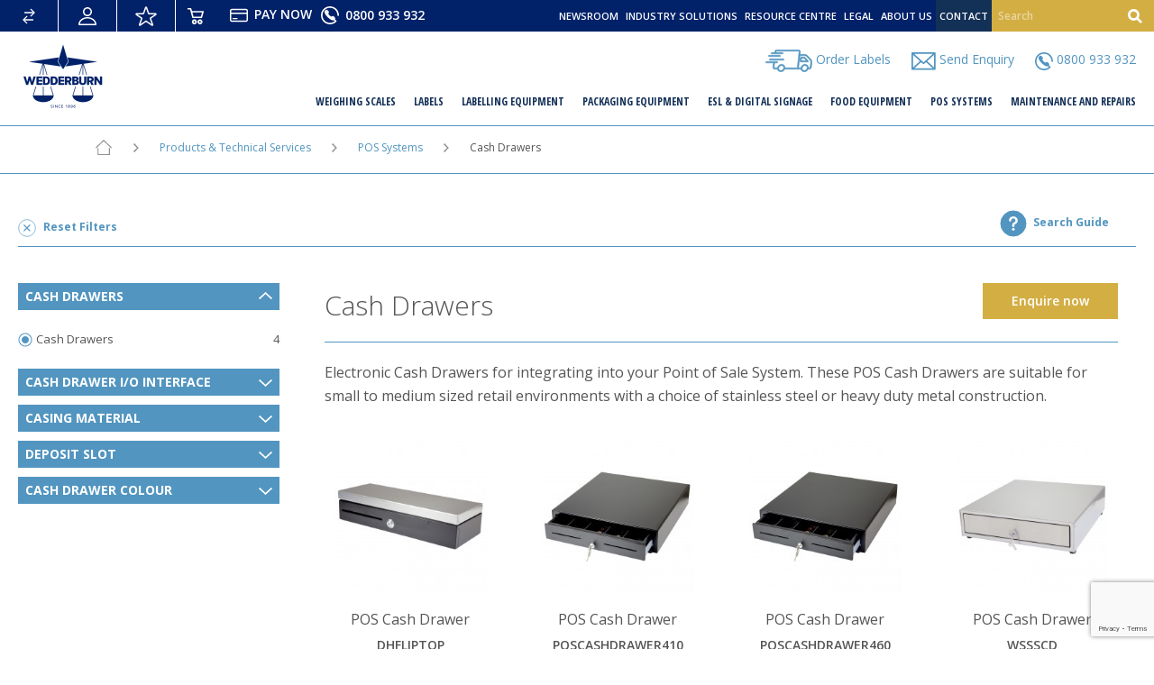

--- FILE ---
content_type: text/html; charset=utf-8
request_url: https://www.wedderburn.co.nz/products-and-services/pos-systems/cash-drawers/
body_size: 31470
content:
<!doctype html>
<html lang="en">
<head>
    <meta charset="utf-8">
    <meta http-equiv="X-UA-Compatible" content="IE=edge">
    <meta name="viewport" content="width=device-width, minimum-scale=1.0, initial-scale=1.0, user-scalable=yes">

    <base href="https://www.wedderburn.co.nz/"><!--[if lte IE 6]></base><![endif]-->
    
    <meta name="generator" content="SilverStripe - http://silverstripe.org" />
<meta http-equiv="Content-Type" content="text/html; charset=utf-8" />
<meta name="description" content="Robust Electronic Cash Drawers to suit a range of New Zealand retailing requirements. Our Cash Drawers are selected to easily integrate into POS Systems." /><meta name="robots" content="index, follow">
<meta name="keywords" content="cash drawer">


    <title>Cash Drawers for POS | Wedderburn NZ</title>
    <link rel="apple-touch-icon" sizes="57x57" href="/themes/quicksilver/favicons/apple-touch-icon-57x57.png?v=2026">
    <link rel="apple-touch-icon" sizes="60x60" href="/themes/quicksilver/favicons/apple-touch-icon-60x60.png?v=2026">
    <link rel="apple-touch-icon" sizes="72x72" href="/themes/quicksilver/favicons/apple-touch-icon-72x72.png?v=2026">
    <link rel="apple-touch-icon" sizes="76x76" href="/themes/quicksilver/favicons/apple-touch-icon-76x76.png?v=2026">
    <link rel="apple-touch-icon" sizes="114x114" href="/themes/quicksilver/favicons/apple-touch-icon-114x114.png?v=2026">
    <link rel="apple-touch-icon" sizes="120x120" href="/themes/quicksilver/favicons/apple-touch-icon-120x120.png?v=2026">
    <link rel="apple-touch-icon" sizes="152x152" href="/themes/quicksilver/favicons/apple-touch-icon-152x152.png?v=2026">
    <link rel="apple-touch-icon" sizes="180x180" href="/themes/quicksilver/favicons/apple-touch-icon-180x180.png?v=2026">
    <link rel="icon" type="image/png" href="/themes/quicksilver/favicons/favicon-32x32.png?v=2026" sizes="32x32">
    <link rel="icon" type="image/png" href="/themes/quicksilver/favicons/android-chrome-96x96.png?v=2026" sizes="96x96">
    <link rel="icon" type="image/png" href="/themes/quicksilver/favicons/favicon-16x16.png?v=2026" sizes="16x16">
    <link rel="manifest" href="https://www.wedderburn.co.nz//manifest.json">
    <link rel="mask-icon" href="/themes/quicksilver/favicons/safari-pinned-tab.svg" color="#5295C0">
    <meta name="msapplication-TileColor" content="#5295c0">
    <meta name="theme-color" content="#5295c0">
    

    <script> window.dataLayer = window.dataLayer || []; </script>

    
        

        
    

    



    

    

    
    <script>
        
        dataLayer = [{'userID': null}];
    </script>
    
    
        <!-- Google Tag Manager -->
        <script>(function(w,d,s,l,i){w[l]=w[l]||[];w[l].push({'gtm.start':
        new Date().getTime(),event:'gtm.js'});var f=d.getElementsByTagName(s)[0],
        j=d.createElement(s),dl=l!='dataLayer'?'&l='+l:'';j.async=true;j.src=
        'https://www.googletagmanager.com/gtm.js?id='+i+dl;f.parentNode.insertBefore(j,f);
        })(window,document,'script','dataLayer','GTM-MT8944W');</script>
        <!-- End Google Tag Manager -->    
    

    <script defer type="text/javascript">
        WebFontConfig = {
            google: { families: ['Open+Sans+Condensed:700', 'Open+Sans:300,400,600,700'] }
        };
        (function () {
            var wf   = document.createElement('script');
            wf.src   = ('https:' == document.location.protocol ? 'https' : 'http') +
                    '://ajax.googleapis.com/ajax/libs/webfont/1.5.18/webfont.js';
            wf.type  = 'text/javascript';
            wf.async = 'true';
            var s    = document.getElementsByTagName('script')[0];
            s.parentNode.insertBefore(wf, s);
        })(); </script>
<link rel="stylesheet" type="text/css" href="/assets/_combinedfiles/combined-dc29f3d.css" />
<style type="text/css">
.nocaptcha { display: none !important; }
</style>
</head>

<body class="SubCategoryPage SubCategoryPage    cartEmpty
    
        
    
    "
      
      data-classname="SubCategoryPage"
      data-title="Cash Drawers"
      data-url-segment="cash-drawers"
      data-shop-api-url="https://www.wedderburn.co.nz/shop-api/cart"
      data-shop-api-url="https://www.wedderburn.co.nz/shop-api/cart"
      data-product-limit=""
      id="store" >


    <!-- Google Tag Manager (noscript) -->
    <noscript><iframe src="https://www.googletagmanager.com/ns.html?id=GTM-MT8944W"
    height="0" width="0" style="display:none;visibility:hidden"></iframe></noscript>
    <!-- End Google Tag Manager (noscript) -->


    


<script type="application/ld+json">{
    "@context": "http:\/\/schema.org\/",
    "@type": "Website",
    "name": "Wedderburn New Zealand",
    "url": "https:\/\/www.wedderburn.co.nz\/"
}</script>

    


<div class="tingle-content-wrapper">
    
        
            



<div class="printHeader" style="display:none;">
    <div class="innerWrap">
        <a href="https://www.wedderburn.co.nz/">
            <svg xmlns="http://www.w3.org/2000/svg" viewBox="0 0 507.2 103" class="svg-logo-dark">
	<path fill="#0a3a60" d="M59.6 65.5c.2 0 .2 0 0 0zM16.9 65.5c-.1 0-.1 0 0 0s.1 0 0 0zM58.7 65.5c-.2 0-.2 0 0 0zM498.9 0c-4.7 0-8.4 3.6-8.4 8.1 0 4.6 3.7 8.2 8.4 8.2s8.3-3.6 8.3-8.2c0-4.5-3.7-8.1-8.3-8.1zm0 14.4c-3.5 0-6.1-2.8-6.1-6.2 0-3.5 2.6-6.2 6-6.2 3.5 0 6.1 2.7 6.1 6.2 0 3.4-2.6 6.3-6 6.2z"></path>
	<path fill="#0a3a60" d="M500.8 8.3v-.1c1-.3 1.7-1 1.7-1.8s-.3-1.3-.8-1.6c-.5-.4-1.2-.6-2.9-.6-1.5 0-2.6.1-3.2.3v7.7h2.1v-3h.8c.9 0 1.3.3 1.4 1.1.2.8.3 1.5.6 1.8h2.3c-.2-.3-.3-.8-.5-1.9-.2-1-.7-1.6-1.5-1.9zm-2.3-.6h-.8v-2h.9c1 0 1.5.4 1.5 1.1.1.6-.6.9-1.6.9zM122.9 25.7h-9.3c-15 0-24.3 7-27.4 20-3.1 13.1 3 19.9 18 19.9h10.6c6 0 7.5-3.3 7.9-4.5l.9-3.9h-15.8c-7.7 0-10.6-.8-9.3-7.4h26.9l2-8.3h-26.9c1.7-6.4 5.3-7.5 12.9-7.5H129l.7-2.9c.2-.6.1-1.1.1-1.3-.1-1.3-1.2-4.1-6.9-4.1zM91.7.1L60.4 53 54.9.1h-7.1L16.5 53 11 .1H0l6.2 59.8c.2 1.2.4 2.6 1.6 3.8 1.4 1.4 3.1 1.9 6.1 1.9h1.8c2.7 0 4.4-.5 5.7-1.3 1.4-.9 2.2-2.2 3.1-3.4C26.3 58.3 46.4 24 46.4 24l3.7 35.9s.2 2.4 1.4 3.6c1.1 1.1 2.9 2 6.5 2h.7c3.2 0 5.2-.5 6.5-1.2 1.4-.7 2.5-2.2 2.9-3 1-1.7 36.3-61.3 36.3-61.3H91.7zM180.2 0c-5 .1-6.5 3.1-6.9 4.4l-.4 1.6-4.7 19.6H158c-8.1 0-13.9 1.4-19.3 6.1-4.1 3.6-6.8 8-8 13.3-3 12.7 3.1 20.4 17.2 20.4H164h-.2c5.9 0 7.4-3.2 7.8-4.4l2.3-10.6 2.4-11.1L184.8 0h-4.6zm-19.4 57h-8.1c-8.8 0-11.7-2.8-9.7-11.1 2-8.6 6.7-11.6 16-11.6h7.2L160.8 57zM229.1 0c-5 .1-6.5 3.1-6.9 4.4l-.4 1.6-4.7 19.6h-10.2c-8.1 0-13.9 1.4-19.3 6.1-4.1 3.6-6.8 8-8 13.3-3 12.7 3.1 20.4 17.2 20.4H213h-.2c5.9 0 7.4-3.2 7.8-4.4l2.3-10.6 2.4-11.1L233.7 0h-4.6zm-19.4 57h-8.1c-8.8 0-11.7-2.8-9.7-11.1 2-8.6 6.7-11.6 16-11.6h7.2L209.7 57zM392.8 25.7l-7.4 31.1h-9.6c-6.8 0-7.5-1.6-6.2-7.1l5.7-24h-11.9l-6 25.3c-2.5 10.6 2 14.6 15.4 14.6h15.6c5.9 0 7.4-3.2 7.8-4.4l8.4-35.5h-11.8zM468.4 25.7H446l-9.4 39.9h5.1c7.4 0 7.9-4.9 7.9-4.9l6.2-26.3h9.6c6.8 0 7.5 1.6 6.2 7.1l-5.7 24h5.1c7.4 0 7.9-4.9 7.9-4.9v.2l4.9-20.6c2.4-10.5-2.1-14.5-15.4-14.5zM306.9 38.1l.6-2.4c1.7-7.4-.9-10.1-10.3-10.1h-20l-9.4 39.9h5.1c5.9 0 7.4-3.1 7.8-4.4l6.6-27.3h4.2c3.9 0 5.1.4 4.3 3.9l-1.2 4.5h4.9c5.6.1 7.1-2.9 7.4-4.1zM438.7 38.1l.6-2.4c1.7-7.4-.9-10.1-10.3-10.1h-20l-9.4 39.9h5.1c5.9 0 7.4-3.1 7.8-4.4l6.6-27h4.2c3.9 0 5.1.4 4.3 3.9l-1.2 4.3h4.9c5.5 0 7-3 7.4-4.2zM267.1 49.8l2-8.3h-26.9c1.7-6.4 5.3-7.5 12.9-7.5h15.8l.7-2.9c.2-.6.1-1.1.1-1.3-.2-1.3-1.2-4.1-6.9-4.1h-9.3c-15 0-24.3 7-27.4 20-3.1 13.1 3 19.9 18 19.9h10.6c6 0 7.5-3.3 7.9-4.5l.9-3.9h-15.8c-7.7 0-10.6-.8-9.3-7.4h26.7zM352.8 31.8c-3.2-4.8-8.3-6.1-16.4-6.1h-10.3l4-16.6 2.3-9.1h-5.6c-5.8 0-7.3 3.4-7.7 4.7l-1.5 6.1-11.8 49.9-.1.4c-.2 1.2-.2 4.4 5.8 4.5h16.1c13.9 0 23.8-7.7 26.8-20.4 1.4-5.4.8-9.8-1.6-13.4zm-11 14.1c-2 8.3-6.1 11.1-14.9 11.1h-8.2l5.4-22.7h7.3c9.1 0 12.5 2.9 10.4 11.6zM320.3 84.7c-.5-2.7-2.1-5-6.2-5-3.8 0-6.1 1.9-6.1 4.2 0 2 1.9 2.8 4.5 3.8l2.9 1.1c3.2 1.2 5.6 2.9 5.6 6.3 0 2.9-1.9 7.8-10.2 7.8-4.2 0-10.1-1.2-10.1-8.4l3.4-.6v.6c0 3 1.8 6.1 6.7 6.1 5 0 7-2.7 7-5 0-2.2-1.8-3.2-4-4l-3.1-1.2c-2.1-.8-6-2.2-6-6.2 0-5.8 6.3-7 9.6-7 4.3 0 8.7 1.6 9.2 6.7l-3.2.8zM326.7 102.5h-2.9l3.9-16.5h2.8l-3.8 16.5zm5.2-21.5h-3l.8-3.2h3l-.8 3.2zM338.5 86l-.6 2.4c.6-.7 2.7-2.8 5.8-2.8 1.4 0 4.9.8 4.9 4.2 0 .8-.2 2-.4 2.8l-2.4 9.9H343l2.4-10.2c.2-.8.3-1.3.3-1.9 0-1.8-1.2-2.6-2.9-2.6-3.9 0-5.3 2.7-6.3 6.6l-1.9 8.1h-2.8l3.9-16.5h2.8zM364.9 91.2c-.3-1.1-.9-3.4-4-3.4-4.9 0-6.5 5.6-6.5 8 0 2.5 1.3 5.1 4.5 5.1 2 0 4.1-1.1 5-3.7l3 .4c-1.1 2.6-3.2 5.4-8.2 5.4-2.9 0-7.2-1.3-7.2-6.9 0-5.9 4-10.4 9.4-10.4 3.2 0 6.4 1.6 6.7 5l-2.7.5zM372.4 94.6c0 .2-.1.7-.1 1.2 0 4.5 3.5 5.1 4.8 5.1 1.9 0 4-1.2 4.8-3.4l2.7.5c-.6 1.6-2.9 5-8.1 5-4.6 0-7-3-7-7 0-5.7 3.8-10.3 9.4-10.3 4 0 6.4 2.3 6.4 6.8 0 .7 0 1.1-.2 2.2h-12.7zm10.1-2v-.7c0-2.5-1.6-4.1-3.8-4.1-2.8 0-5.1 2.3-5.8 4.8h9.6zM402.4 102.5h-3l4.3-18.1c-1.1.6-3.1 1-4.6 1-.6 0-1.2 0-1.8-.1l.6-2.4h1.3c4.7 0 5.6-3 5.9-4.2h3l-5.7 23.8zM427.3 95.4c0 3.7-3 7.6-9.4 7.6-5.3 0-7.9-2.9-7.9-6.2 0-3.2 2.4-6 5.3-6.5-.8-.4-2.8-1.4-2.8-4.3 0-3.3 2.6-7.1 8.5-7.1 4.2 0 7.2 2.1 7.2 5.7 0 3.1-2.2 5-4.6 5.7 2.3.5 3.7 2.8 3.7 5.1zm-9.2 5.4c3.3 0 6.2-2.3 6.2-5.4 0-2.2-2-4.1-4.8-4.1-3.2 0-6.5 2-6.5 5.3 0 2.8 2.5 4.2 5.1 4.2zm1.7-11.6c3.6 0 5.3-2.6 5.3-4.5 0-2.2-1.8-3.6-4.4-3.6-3.8 0-5.3 2.8-5.3 4.6 0 1.5 1 3.5 4.4 3.5zM433 96.9c.6 2.7 2.6 3.6 4.6 3.6 5.4 0 7.7-5.6 8.5-9.7-.6.9-2.6 4.2-7.1 4.2-4.3 0-7-2.9-7-6.9 0-4.6 3.2-9.3 9.3-9.3 5.5 0 7.9 4.1 7.9 9 0 6.6-3.7 15.1-11.9 15.1-3.2 0-7-1.6-7.4-5.7l3.1-.3zm6.4-4.3c2.8 0 6.4-2 6.4-6.6 0-3-1.8-4.9-4.6-4.9-4.4 0-6.2 4.2-6.2 6.9 0 3.2 2.1 4.6 4.4 4.6zM468.3 85c-.1-2-1.7-3.7-4.2-3.7-5.4 0-8 6.8-8.6 10 .9-1.5 2.8-4.4 7.1-4.4 4.1 0 7 2.8 7 7 0 3.9-2.7 9.1-9.1 9.1-5.4 0-8.1-3.9-8.1-9.4 0-4.6 2.1-8.9 4.2-11.2 1.7-1.9 4.4-3.5 7.6-3.5 2.2 0 3.7.8 4.6 1.4 2.1 1.5 2.5 3.3 2.6 4.2l-3.1.5zm-7.7 15.6c3.8 0 6-3.4 6-6.7 0-3.2-1.9-4.7-4.4-4.7-4 0-6.3 3.5-6.3 6.4 0 2.8 1.7 5 4.7 5zM475.6 102.5H472l.8-3.9h3.6l-.8 3.9z"></path>
</svg>

        </a>
        <p class="datePrinted"><span>This page was printed on </span></p>
    </div>
</div>

<div class="headerPush"></div>

<header class="header">
    <div class="header__navigation">

    

    <div class="header__navigation__actions">
        <div class="header__navigation__actions__item header__navigation__actions__item--convert [ js-toggle-convert ]">
            <a href="/products-and-services/pos-systems/cash-drawers/#" class="header__navigation__actions__item__link">
                <div class="header__navigation__actions__item__link__icon"><svg xmlns="http://www.w3.org/2000/svg" width="14" height="17" viewBox="0 0 14 17" class="svg-convert">
  <!-- <title>
    convert
  </title> -->
  <g fill="#FFF">
    <g transform="translate(2)">
      <polygon points=".079 3.83 10.276 3.83 10.276 5.169 .079 5.169"></polygon>
      <polygon points="7.448 8.987 6.526 8.049 10.013 4.5 6.526 .951 7.448 .013 11.855 4.5"></polygon>
    </g>
    <g transform="matrix(-1 0 0 1 12 8)">
      <polygon points=".079 3.83 10.276 3.83 10.276 5.169 .079 5.169"></polygon>
      <polygon points="7.448 8.987 6.526 8.049 10.013 4.5 6.526 .951 7.448 .013 11.855 4.5"></polygon>
    </g>
  </g>
</svg>
</div>
            </a>
        </div>
        <div class="header__navigation__actions__item header__navigation__actions__item--account">
            
                <a href="https://www.wedderburn.co.nz/Security/login?BackURL=/account" class="header__navigation__actions__item__link header__navigation__actions__item__link--user">
                    <div class="header__navigation__actions__item__link__icon"><svg xmlns="http://www.w3.org/2000/svg" width="20" height="20" viewBox="0 0 20 20" class="svg-user">
  <!-- <title>
    user
  </title> -->
  <path fill="#FFF" fill-rule="evenodd" d="M185,88 C182.247,88 179.99225,90.2539875 179.99225,93.0057789 C179.99225,95.7575704 182.247125,98.0115578 185,98.0115578 C187.752875,98.0115578 190.00775,95.7575704 190.00775,93.0057789 C190.00775,90.2539875 187.752875,88 185,88 Z M185,89.5150284 C186.9414,89.5150284 188.49225,91.065193 188.49225,93.0059039 C188.49225,94.9466147 186.941475,96.4967793 185,96.4967793 C183.058525,96.4967793 181.50775,94.9466147 181.50775,93.0059039 C181.50775,91.065193 183.058525,89.5150284 185,89.5150284 Z M185,99.0035422 C179.5625,99.0035422 175,102.610622 175,107.250295 C175,107.664182 175.33595,108 175.75,108 L194.25,108 C194.66405,108 195,107.664182 195,107.250295 C195,102.610622 190.4375,99.0035422 185,99.0035422 Z M185,100.502952 C189.44425,100.502952 192.9335,103.196141 193.40625,106.50059 L176.59375,106.50059 C177.0664,103.196141 180.55575,100.502952 185,100.502952 Z" transform="translate(-175 -88)"></path>
</svg>
</div>
                </a>
            
        </div>
        <div class="header__navigation__actions__item header__navigation__actions__item--wishlist">
            <a href="wishlist" class="header__navigation__actions__item__link">
                <div class="header__navigation__actions__item__link__icon"><svg xmlns="http://www.w3.org/2000/svg" width="24" height="22" viewBox="0 0 24 22" class="svg-star">
  <!-- <title>
    star
  </title> -->
  <path fill="#FFF" d="M228.991257,108.17741 C229.370789,109.279606 228.123431,110.174963 227.165338,109.535571 L221.000217,105.337238 L214.828912,109.539498 C213.876647,110.174961 212.629314,109.279624 213.012853,108.165991 L215.411919,101.5521 L209.780764,97.7229002 C208.789506,97.0597593 209.277762,95.5404275 210.452868,95.5404275 L217.547767,95.5404275 L219.86269,89.060687 C220.232329,87.9800108 221.766428,87.9800108 222.135162,89.0510979 L224.452114,95.5404275 L231.546486,95.5404275 C232.722658,95.5404275 233.211169,97.0605346 232.223294,97.7197269 L226.594616,101.547216 L228.991257,108.17741 Z M215.656983,101.718744 L215.639361,101.706761 C215.645077,101.710883 215.65095,101.71488 215.656983,101.718744 Z M230.554737,97.0404275 L224.183869,97.0404275 C223.694574,97.0404275 223.258254,96.7382761 223.130259,96.2952677 L221.000549,90.3336501 L218.884274,96.2542784 C218.742314,96.7376807 218.306284,97.0404275 217.817336,97.0404275 L211.444596,97.0404275 L216.484172,100.467593 C216.91466,100.744229 217.074996,101.268565 216.923107,101.78063 L214.748303,107.779725 L220.374792,103.948699 C220.761404,103.700259 221.241222,103.700259 221.641957,103.959731 L227.252885,107.78048 L225.071354,101.745292 C224.913934,101.284113 225.084216,100.745792 225.512779,100.468919 L230.554737,97.0404275 Z M210.623867,96.48229 C210.622431,96.4812978 210.620984,96.4803131 210.619523,96.479336 L210.623867,96.48229 Z M231.385256,96.4756813 C231.383536,96.4768288 231.381834,96.4779864 231.380149,96.4791539 L231.385256,96.4756813 Z" transform="translate(-209 -88)"></path>
</svg>
</div>
            </a>
        </div>
        
            <div class="header__navigation__actions__item header__navigation__actions__item--cart [ js-header-cart ]">
                <a href="cart" class="header__navigation__actions__item__link header__navigation__actions__item__link--cart">
                    <div class="header__navigation__actions__item__link__icon">
                        <svg xmlns="http://www.w3.org/2000/svg" width="18" height="18" viewBox="0 0 18 18" class="svg-trolley">
  <!-- <title>
    trolley
  </title> -->
  <path fill="#FFF" fill-rule="evenodd" d="M256.848893,102.461628 C255.727943,102.460757 254.717674,103.1354 254.288744,104.170036 C253.85901,105.204671 254.095234,106.396219 254.887577,107.188457 C255.679052,107.980784 256.870605,108.217871 257.905175,107.789017 C258.940704,107.361034 259.615385,106.35081 259.615385,105.230711 C259.614512,103.702713 258.376748,102.464216 256.848826,102.461538 L256.848893,102.461628 Z M256.848893,106.21485 C256.450533,106.21485 256.091425,105.975153 255.938883,105.607306 C255.787213,105.239481 255.870893,104.816719 256.15244,104.535183 C256.433983,104.253646 256.857625,104.169098 257.225458,104.321631 C257.592421,104.474167 257.832146,104.832421 257.832146,105.230749 C257.832146,105.774654 257.391947,106.214843 256.848922,106.214843 L256.848893,106.21485 Z M260.832843,93.4766582 C260.676774,93.283844 260.434623,93.1714987 260.177992,93.1714987 L247.942641,93.1714987 L247.244355,90.5829976 C247.150231,90.2391272 246.821998,89.9992439 246.445505,90.0000018 L243,90 L243,91.5546572 L245.805213,91.5546572 L248.212948,100.493926 C248.307072,100.837796 248.635305,101.077679 249.011798,101.076921 L258.365529,101.076921 C258.740415,101.076161 259.067028,100.83628 259.161166,100.493926 L260.97367,94.1431583 L260.972865,94.1431583 C261.037224,93.9123892 260.985737,93.6664427 260.832885,93.4766582 L260.832843,93.4766582 Z M257.743629,99.5221299 L249.652151,99.5221299 L248.360962,94.7283501 L259.10484,94.7283501 L257.743629,99.5221299 Z M247.846154,105.230815 C247.846154,106.351781 248.521688,107.362064 249.558118,107.790108 C250.594549,108.218152 251.786111,107.979263 252.577526,107.185175 C253.36894,106.391086 253.60262,105.197766 253.17025,104.16307 C252.738772,103.129266 251.725013,102.457208 250.604055,102.461559 C249.079512,102.469403 247.847069,103.706306 247.846176,105.230837 L247.846154,105.230815 Z M251.599493,105.230815 C251.599493,105.62918 251.359788,105.987423 250.99193,106.139968 C250.624093,106.29251 250.201318,106.207959 249.919773,105.926408 C249.638228,105.645731 249.553678,105.222105 249.706215,104.854244 C249.858756,104.486406 250.217021,104.246677 250.615362,104.246677 C251.154062,104.252778 251.58815,104.692104 251.58815,105.230808 L251.599493,105.230815 Z" transform="translate(-243 -90)"></path>
</svg>

                    </div>
                    <span class="header__navigation__actions__item__link__text">
                        <span class="[ js-header-cart-menu-total ]"></span>
                        <span class="cartCount [ js-pulse ]">
                            <span class="cartCount__number [ js-cart-count ]">
                                
                                    0
                                
                            </span>
                        </span>
                    </span>
                </a>
                <div class="headerCart">
    <div class="headerCart__items [ js-header-cart-items ]">

        
    </div>

    
    <div class="headerCart__totals">
        <div class="[ js-header-cart-modifiers ]"></div>

        <p class="headerCart__totals__subtotal">
            <strong>Subtotal</strong>
            <span class="[ js-header-cart-subtotal ]">
                
                    $0.00
                
            </span>
        </p>

        

        <p class="headerCart__totals__total">
            <strong>Total</strong>
            <span class="[ js-header-cart-total ]">
                
                    $0.00
                
            </span>
        </p>
    
    
        <p class="headerCart__totals__checkout">
            <a class="headerCart__totals__checkout__link button" href="/cart/">
                VIEW YOUR CART
            </a>
        </p>
    
</div>
</div>
            </div>
        
    </div>


    

    <div class="header__navigation__pay">
        <a href="/paynow/" class="header__navigation__pay__link">
            <span class="header__navigation__pay__link__icon"><svg xmlns="http://www.w3.org/2000/svg" width="18" height="13" viewBox="0 0 18 13" class="svg-card-white"><path fill="#FFF" d="M18,1.95 C18,1.4324336 17.7966967,0.9368112 17.435088,0.5711888 C17.0734834,0.2055664 16.5833074,0 16.0714286,0 L1.92857143,0 C1.41669257,0 0.926516571,0.20556224 0.564912,0.5711888 C0.203307429,0.9368112 0,1.4324336 0,1.95 L0,11.05 C0,11.5675664 0.203303314,12.0631888 0.564912,12.4288112 C0.926516571,12.7944336 1.41669257,13 1.92857143,13 L16.0714286,13 C16.5833074,13 17.0734834,12.7944378 17.435088,12.4288112 C17.7966926,12.0631888 18,11.5675664 18,11.05 L18,1.95 Z M16.7142857,5.2 L16.7142857,11.05 C16.7142857,11.222249 16.6467867,11.388 16.5262505,11.5098672 C16.4057143,11.6317427 16.2417888,11.7 16.0714368,11.7 L1.92857966,11.7 C1.75822354,11.7 1.59429394,11.6317427 1.47376594,11.5098672 C1.35322971,11.3879917 1.28573074,11.2222448 1.28573074,11.05 L1.28573074,5.2 L16.7142857,5.2 Z M3.21428571,10.4 L7.07142857,10.4 C7.42661486,10.4 7.71428571,10.1091328 7.71428571,9.75 C7.71428571,9.3908672 7.42661486,9.1 7.07142857,9.1 L3.21428571,9.1 C2.85909943,9.1 2.57142857,9.3908672 2.57142857,9.75 C2.57142857,10.1091328 2.85909943,10.4 3.21428571,10.4 Z M16.7142857,3.9 L1.28571429,3.9 L1.28571429,1.95 C1.28571429,1.77775104 1.35321326,1.612 1.47374949,1.4901328 C1.59428571,1.36825728 1.7582112,1.30000832 1.9285632,1.30000832 L16.0714203,1.30000832 C16.2417765,1.30000832 16.4057061,1.36825728 16.5262341,1.4901328 C16.6467703,1.61200832 16.7142857,1.7777552 16.7142857,1.95 L16.7142857,3.9 Z"></path></svg>
</span> <b>PAY<br> NOW</b>
        </a>
    </div>

    

    <div class="header__navigation__phone">
        <a href="tel:0800 933 932" class="header__navigation__phone__link">
            <span class="header__navigation__phone__link__icon"><svg xmlns="http://www.w3.org/2000/svg" width="30" height="30" viewBox="0 0 30 30" class="svg-phone-white">
  <!-- <title>
    phone-white
  </title> -->
  <path fill="#FFF" d="M110.003811,83 C101.727687,83 95,89.7336045 95,98 C95,106.274021 101.727687,113 110.003811,113 C114.008386,113 117.829896,111.383325 120.659796,108.546518 C121.132717,108.073716 121.079323,107.288256 120.598774,106.815455 L118.234167,104.481952 C118.745228,103.780376 118.813877,102.93391 118.39435,102.125572 C117.822268,101.019827 116.967959,100.135231 115.854305,99.5022877 C115.42715,99.2582613 115.022879,99.1362481 114.618608,99.1362481 C114.458424,99.1362481 114.305869,99.1591256 114.153314,99.1896289 C113.642254,99.3116421 113.154077,99.5556685 112.650645,99.9217082 C112.490462,100.036096 112.299767,100.097102 112.078562,100.097102 C111.803963,100.097102 111.514108,100.005592 111.315786,99.8530757 C109.858883,98.7625826 108.623185,97.5271988 107.532415,96.070666 C107.318838,95.7808846 107.151027,95.1631927 107.463765,94.7285206 C107.829898,94.2328419 108.073986,93.7371632 108.196031,93.2262328 C108.325703,92.6771734 108.226542,92.1204881 107.883292,91.5256736 C107.24256,90.4199288 106.365367,89.5658363 105.259342,88.9862735 C104.900837,88.8032537 104.534704,88.7041179 104.168572,88.7041179 C103.558351,88.7041179 102.993896,88.9710219 102.520975,89.4667006 C102.09382,89.9242501 101.712432,90.412303 101.270022,90.9994916 C100.86575,91.5409253 100.903889,92.1586172 100.926772,92.7076767 L100.926772,92.7153025 C100.972539,93.4092527 101.23951,94.2328419 101.72006,95.2318251 C102.543858,96.9171327 103.703278,98.5185562 105.282225,100.127605 C105.610219,100.455516 106.899311,101.751906 107.227305,102.072191 C108.836763,103.650737 110.438593,104.817489 112.124329,105.633452 C113.123566,106.121505 113.947364,106.380783 114.641491,106.426538 L114.656746,106.426538 C114.801674,106.434164 114.954229,106.44179 115.099157,106.44179 C115.457661,106.44179 115.9077,106.396035 116.319599,106.113879 L117.875662,107.64667 C115.655983,109.461617 112.894733,110.4606 109.988555,110.4606 C103.100685,110.4606 97.4942786,104.855618 97.4942786,97.9694967 C97.4942786,91.0833757 103.100685,85.4783935 109.988555,85.4783935 C116.876425,85.4783935 122.482832,91.0833757 122.482832,97.9694967 C122.482832,98.6634469 123.047286,99.227758 123.741413,99.227758 C124.435539,99.227758 124.999994,98.6634469 124.999994,97.9694967 C125.007621,89.7336045 118.279934,83 110.003811,83 Z" transform="translate(-95 -83)"></path>
</svg>
</span> 0800 933 932
        </a>
    </div>

    
    

    <div class="header__navigation__search [ js-autosearch ]" data-api="https://www.wedderburn.co.nz/search/SearchAutoComplete?query=">
        <div class="header__navigation__search__input"><form id="SearchForm_SearchForm" action="https://www.wedderburn.co.nz/search/results" method="get" enctype="application/x-www-form-urlencoded">
	
	<p id="SearchForm_SearchForm_error" class="message " style="display: none"></p>
	
	<fieldset>
		
		<div id="SearchForm_SearchForm_Search_Holder" class="field input-wrap input-wrap--text text">
    <label class="left" for="SearchForm_SearchForm_Search">Search</label>
    <input type="text" name="Search" class="text" id="SearchForm_SearchForm_Search" placeholder="Search" />
    
    
    
</div>

		
		
		<input type="submit" name="action_results" value="Go" class="action" id="SearchForm_SearchForm_action_results" />
		
	</fieldset>
</form>
</div>
        <a class="header__navigation__search__link"><svg xmlns="http://www.w3.org/2000/svg" width="16" height="16" viewBox="0 0 16 16" class="svg-search">
  <!-- <title>
    search
  </title> -->
  <path fill="#FFF" d="M155.834027,99.9614608 L159.940224,104.067658 L158.025615,105.982267 L153.907056,101.863708 C152.907505,102.503014 151.721156,102.873846 150.449231,102.873846 C146.88,102.873846 144,99.9938462 144,96.4492308 C144,92.88 146.88,90 150.449231,90 C153.993846,90 156.898462,92.88 156.898462,96.4492308 C156.889464,97.7448256 156.498993,98.9516292 155.834027,99.9614608 Z M150.449231,92.7076923 C148.381538,92.7076923 146.707692,94.3815385 146.707692,96.4492308 C146.707692,98.5169231 148.381538,100.190769 150.449231,100.190769 C152.516923,100.190769 154.190769,98.5169231 154.190769,96.4492308 C154.166154,94.3815385 152.492308,92.7076923 150.449231,92.7076923 Z" transform="translate(-144 -90)"></path>
</svg>
</a>
        <ul class="header__navigation__search__results [ js-autosearch-results ]"></ul>
    </div>

    

    <div class="header__navigation__dots">
        <a href="/products-and-services/pos-systems/cash-drawers/#" class="header__navigation__dots__link [ js-toggle-secondary-navigation ]"><svg xmlns="http://www.w3.org/2000/svg" width="35" height="10" viewBox="0 0 35 10" class="svg-dots">
  <!-- <title>
    dots
  </title> -->
  <path fill="#FFF" fill-rule="evenodd" d="M284.70014,93.9899464 C284.701657,92.6099268 284.2227,91.4247946 283.264834,90.4377433 C282.331218,89.4787554 281.194482,89 279.850086,89 C278.511781,89.0015569 277.367479,89.4802724 276.41714,90.4377433 L276.397437,90.4580144 C275.466847,91.4357246 275.001513,92.6130326 275,93.9899783 C275,95.3731117 275.465295,96.5426353 276.397437,97.50322 C277.356855,98.4887544 278.508724,98.9814816 279.850055,98.9799248 C281.189872,98.9799248 282.328122,98.4871576 283.264803,97.50322 C284.221156,96.5395216 284.700109,95.3684411 284.700109,93.9899783 L284.70014,93.9899464 Z M281.887077,91.8551994 C282.467571,92.4493224 282.758574,93.1619267 282.760087,93.9899783 C282.7616,94.8164332 282.476662,95.5150257 281.906788,96.0857558 L281.887085,96.106027 C281.332355,96.6923657 280.653348,96.9854951 279.850062,96.9839382 C279.045264,96.9823774 278.352599,96.6829806 277.775132,96.0857479 C277.218889,95.5150177 276.94003,94.8164252 276.94003,93.9899704 C276.938513,93.1635155 277.217391,92.4508713 277.775132,91.8551915 C278.354112,91.2813476 279.046738,90.9944457 279.850062,90.9960025 C280.653348,90.9960025 281.332355,91.2829244 281.887085,91.8551915 L281.887077,91.8551994 Z M295.92455,90.4577869 C294.990934,89.498799 293.852684,89.0200436 292.509802,89.0200436 C291.171497,89.0216045 290.027195,89.500316 289.075343,90.4577869 L289.057157,90.4765012 C288.126567,91.4557682 287.661234,92.6330762 287.65972,94.010022 C287.65972,95.3915984 288.125015,96.562679 289.057157,97.5232636 C290.016575,98.508798 291.168443,99.0015252 292.509774,98.9999684 C293.849592,98.9999684 294.987841,98.5072012 295.924523,97.5232636 C296.880876,96.5595652 297.359828,95.3884847 297.359828,94.010022 C297.361341,92.6300024 296.882389,91.4448702 295.924523,90.4578188 L295.92455,90.4577869 Z M294.546797,91.8737261 C295.12729,92.469406 295.418293,93.1820102 295.419807,94.0100619 C295.419807,94.8365168 295.136381,95.5351093 294.566508,96.1058394 L294.546805,96.1261105 C293.992075,96.7124492 293.313067,97.0040217 292.509782,97.0040217 C291.704984,97.0024649 291.012318,96.7030641 290.433338,96.1058314 C289.877095,95.5351013 289.59975,94.8365088 289.59975,94.0100539 C289.598233,93.1820422 289.877111,92.4709548 290.433338,91.8737181 C291.013831,91.3014311 291.704945,91.0145292 292.509782,91.0160861 C293.313067,91.0160861 293.992075,91.3014471 294.546805,91.8737181 L294.546797,91.8737261 Z M309.999996,94.010018 C310.001514,92.6299984 309.522557,91.4448662 308.564691,90.4578148 C307.631075,89.498827 306.492825,89.0200716 305.149943,89.0200716 C303.811638,89.0216324 302.667336,89.5003439 301.715484,90.4578148 L301.697298,90.4765291 C300.766708,91.4557961 300.301375,92.6331041 300.299861,94.0100499 C300.299861,95.3916264 300.765156,96.5627069 301.697298,97.5232915 C302.656716,98.5088259 303.808584,99.0015532 305.149915,98.9999963 C306.489733,98.9999963 307.627982,98.5072291 308.564664,97.5232915 C309.521017,96.5595932 309.999969,95.3885126 309.999969,94.0100499 L309.999996,94.010018 Z M307.186938,91.8737141 C307.767431,92.469394 308.058434,93.1819982 308.059948,94.0100499 C308.059948,94.8365048 307.776522,95.5350973 307.206649,96.1058274 L307.186946,96.1260986 C306.632216,96.7124372 305.953208,97.0040098 305.149923,97.0040098 C304.345125,97.0024489 303.652459,96.7030521 303.073479,96.1058194 C302.517236,95.5350893 302.239891,94.8364968 302.239891,94.0100419 C302.238374,93.1820302 302.517252,92.4709429 303.073479,91.8737061 C303.653972,91.3014192 304.345086,91.0145172 305.149923,91.0160741 C305.953208,91.0160741 306.632216,91.3014351 307.186946,91.8737061 L307.186938,91.8737141 Z" transform="translate(-275 -89)"></path>
</svg>
</a>
    </div>

    

    <ul class="header__navigation__menu">
        
            
                <li class="header__navigation__menu__item">
                    <a href="/newsroom/" class="header__navigation__menu__item__link  link">NEWSROOM</a>
                    
                        <ul class="header__navigation__menu__item__list">
                            
                                <li class="header__navigation__menu__item__list__item">
                                    <a href="/newsroom/features/" class="header__navigation__menu__item__list__item__link link">
                                        Features
                                    </a>
                                </li>
                            
                                <li class="header__navigation__menu__item__list__item">
                                    <a href="/newsroom/case-studies/" class="header__navigation__menu__item__list__item__link link">
                                        Case Studies
                                    </a>
                                </li>
                            
                        </ul>
                    
                </li>
            
                <li class="header__navigation__menu__item">
                    <a href="/industry-solutions/" class="header__navigation__menu__item__link  link">INDUSTRY SOLUTIONS</a>
                    
                        <ul class="header__navigation__menu__item__list">
                            
                                <li class="header__navigation__menu__item__list__item">
                                    <a href="/industry-solutions/gyms-and-fitness-centres/" class="header__navigation__menu__item__list__item__link link">
                                        Gyms and Fitness Centres
                                    </a>
                                </li>
                            
                                <li class="header__navigation__menu__item__list__item">
                                    <a href="/industry-solutions/hospitality/" class="header__navigation__menu__item__list__item__link link">
                                        Hospitality
                                    </a>
                                </li>
                            
                                <li class="header__navigation__menu__item__list__item">
                                    <a href="/industry-solutions/laboratory-and-education/" class="header__navigation__menu__item__list__item__link link">
                                        Laboratory &amp; Education
                                    </a>
                                </li>
                            
                                <li class="header__navigation__menu__item__list__item">
                                    <a href="/industry-solutions/manufacturing-and-processing-food-and-beverage/" class="header__navigation__menu__item__list__item__link link">
                                        Manufacturing, Processing Food &amp; Beverage
                                    </a>
                                </li>
                            
                                <li class="header__navigation__menu__item__list__item">
                                    <a href="/industry-solutions/manufacturing-and-processing-non-food/" class="header__navigation__menu__item__list__item__link link">
                                        Manufacturing, Processing Non-Food
                                    </a>
                                </li>
                            
                                <li class="header__navigation__menu__item__list__item">
                                    <a href="/industry-solutions/materials-handling-and-logistics/" class="header__navigation__menu__item__list__item__link link">
                                        Materials Handling &amp; Logistics
                                    </a>
                                </li>
                            
                                <li class="header__navigation__menu__item__list__item">
                                    <a href="/industry-solutions/medical-facilities/" class="header__navigation__menu__item__list__item__link link">
                                        Medical Facilities
                                    </a>
                                </li>
                            
                                <li class="header__navigation__menu__item__list__item">
                                    <a href="/industry-solutions/pharmacies-and-vets/" class="header__navigation__menu__item__list__item__link link">
                                        Pharmacies &amp; Vets
                                    </a>
                                </li>
                            
                                <li class="header__navigation__menu__item__list__item">
                                    <a href="/industry-solutions/retail/" class="header__navigation__menu__item__list__item__link link">
                                        Retail Food
                                    </a>
                                </li>
                            
                                <li class="header__navigation__menu__item__list__item">
                                    <a href="/industry-solutions/retail-meat-and-seafood/" class="header__navigation__menu__item__list__item__link link">
                                        Retail Meat &amp; Seafood
                                    </a>
                                </li>
                            
                                <li class="header__navigation__menu__item__list__item">
                                    <a href="/industry-solutions/retail-supermarkets/" class="header__navigation__menu__item__list__item__link link">
                                        Retail Supermarkets
                                    </a>
                                </li>
                            
                                <li class="header__navigation__menu__item__list__item">
                                    <a href="/industry-solutions/retail-non-food/" class="header__navigation__menu__item__list__item__link link">
                                        Retail Non-Food
                                    </a>
                                </li>
                            
                        </ul>
                    
                </li>
            
                <li class="header__navigation__menu__item">
                    <a href="/resource-centre/" class="header__navigation__menu__item__link  link">RESOURCE CENTRE</a>
                    
                        <ul class="header__navigation__menu__item__list">
                            
                                <li class="header__navigation__menu__item__list__item">
                                    <a href="/resource-centre/white-papers/" class="header__navigation__menu__item__list__item__link link">
                                        White Papers
                                    </a>
                                </li>
                            
                                <li class="header__navigation__menu__item__list__item">
                                    <a href="/resource-centre/product-brochures/" class="header__navigation__menu__item__list__item__link link">
                                        Product Brochures
                                    </a>
                                </li>
                            
                                <li class="header__navigation__menu__item__list__item">
                                    <a href="/resource-centre/catalogues/" class="header__navigation__menu__item__list__item__link link">
                                        Catalogues
                                    </a>
                                </li>
                            
                                <li class="header__navigation__menu__item__list__item">
                                    <a href="/resource-centre/operator-manuals/" class="header__navigation__menu__item__list__item__link link">
                                        Operator Manuals
                                    </a>
                                </li>
                            
                                <li class="header__navigation__menu__item__list__item">
                                    <a href="/resource-centre/videos/" class="header__navigation__menu__item__list__item__link link">
                                        Videos
                                    </a>
                                </li>
                            
                                <li class="header__navigation__menu__item__list__item">
                                    <a href="/resource-centre/company-certificates/" class="header__navigation__menu__item__list__item__link link">
                                        Company Certificates
                                    </a>
                                </li>
                            
                                <li class="header__navigation__menu__item__list__item">
                                    <a href="/resource-centre/online-support-tools/" class="header__navigation__menu__item__list__item__link link">
                                        Online Support Tools
                                    </a>
                                </li>
                            
                        </ul>
                    
                </li>
            
                <li class="header__navigation__menu__item">
                    <a href="/legal/" class="header__navigation__menu__item__link  link">LEGAL</a>
                    
                        <ul class="header__navigation__menu__item__list">
                            
                                <li class="header__navigation__menu__item__list__item">
                                    <a href="/legal/health-and-safety-policy/" class="header__navigation__menu__item__list__item__link link">
                                        Health and Safety Policy
                                    </a>
                                </li>
                            
                                <li class="header__navigation__menu__item__list__item">
                                    <a href="/legal/disclaimer-and-terms-of-use-for-this-website/" class="header__navigation__menu__item__list__item__link link">
                                        Disclaimer &amp; Terms of Use for this website
                                    </a>
                                </li>
                            
                                <li class="header__navigation__menu__item__list__item">
                                    <a href="/legal/terms-and-conditions-of-supply/" class="header__navigation__menu__item__list__item__link link">
                                        Terms and Conditions of Supply
                                    </a>
                                </li>
                            
                                <li class="header__navigation__menu__item__list__item">
                                    <a href="/legal/delivery-and-shipping-policy/" class="header__navigation__menu__item__list__item__link link">
                                        Delivery and Shipping Policy
                                    </a>
                                </li>
                            
                                <li class="header__navigation__menu__item__list__item">
                                    <a href="/legal/returns-refunds-and-order-cancellation-policy/" class="header__navigation__menu__item__list__item__link link">
                                        Returns, Refunds and Order Cancellation Policy
                                    </a>
                                </li>
                            
                                <li class="header__navigation__menu__item__list__item">
                                    <a href="/legal/ecommerce-pricing-and-billing-policy/" class="header__navigation__menu__item__list__item__link link">
                                        eCommerce Pricing and Billing Policy
                                    </a>
                                </li>
                            
                                <li class="header__navigation__menu__item__list__item">
                                    <a href="/legal/privacy-policy/" class="header__navigation__menu__item__list__item__link link">
                                        Privacy Policy
                                    </a>
                                </li>
                            
                                <li class="header__navigation__menu__item__list__item">
                                    <a href="/legal/credit-application/" class="header__navigation__menu__item__list__item__link link">
                                        Credit Application
                                    </a>
                                </li>
                            
                                <li class="header__navigation__menu__item__list__item">
                                    <a href="/legal/distributor-policy-for-trade-use-scales/" class="header__navigation__menu__item__list__item__link link">
                                        Distributor Policy for &quot;Trade Use&quot; Scales
                                    </a>
                                </li>
                            
                        </ul>
                    
                </li>
            
                <li class="header__navigation__menu__item">
                    <a href="/about-us/" class="header__navigation__menu__item__link  link">ABOUT US</a>
                    
                        <ul class="header__navigation__menu__item__list">
                            
                                <li class="header__navigation__menu__item__list__item">
                                    <a href="/about-us/wedderburn-history/" class="header__navigation__menu__item__list__item__link link">
                                        Wedderburn History
                                    </a>
                                </li>
                            
                                <li class="header__navigation__menu__item__list__item">
                                    <a href="/about-us/memberships/" class="header__navigation__menu__item__list__item__link link">
                                        Memberships
                                    </a>
                                </li>
                            
                        </ul>
                    
                </li>
            
                <li class="header__navigation__menu__item">
                    <a href="/locations/" class="header__navigation__menu__item__link header__navigation__menu__item__link--blue  link">CONTACT</a>
                    
                </li>
            
        


        
    </ul>

</div>
    <div class="header__menu">

    

    <div class="header__menu__logo">
        <a href="https://www.wedderburn.co.nz/" class="header__menu__logo__icon">
            
            <img src="/themes/quicksilver/dist/images/standard/wedder-logo-new.png">
        </a>
    </div>

    

    <div class="header__menu__actions">
         <div class="header__menu__actions__item">
            <a href="/order-labels" class="header__menu__actions__item__link">
                <span class="header__menu__actions__item__link__icon"><svg xmlns="http://www.w3.org/2000/svg" width="52" height="25" viewBox="0 0 52 25" class="svg-truck"><path fill="#5295C0" stroke="#5295C0" stroke-width=".5" d="M36.6038109,0 C37.7144438,0 38.5702896,0.981030008 38.4614469,2.10646818 L38.143,5.052 L43.1261556,5 C44.3780193,5 45.5615513,5.50120799 46.4006635,6.40116372 L50.2374693,10.4524563 C51.1681149,11.445365 51.6082822,12.802484 51.4336433,14.1571573 L50.7231625,19.5023187 C50.5729787,20.6297925 49.6184157,21.4714567 48.4827517,21.4714567 L47.1168576,21.4719916 C46.3896396,23.2067855 44.641043,24.4714567 42.7557144,24.4714567 C40.8436675,24.4714567 39.3823303,23.18804 39.0644555,21.4470077 C38.9663228,21.498542 38.8533979,21.5267548 38.733889,21.5264567 L34.733889,21.5164544 C34.6471904,21.5162376 34.5640317,21.5010333 34.4868595,21.4733 L21.1168576,21.4719916 C20.3896396,23.2067855 18.641043,24.4714567 16.7557144,24.4714567 C14.8254784,24.4714567 13.3545678,23.1635057 13.0556948,21.3971972 C12.9598067,21.4450134 12.8508556,21.4714567 12.7357283,21.4714567 L9.849717,21.4714567 C8.75004199,21.4714567 7.90201857,20.501489 8.0098653,19.3886857 L8.531,14.521 L0.735728346,14.5214567 C0.329396801,14.5214567 0,14.1920599 0,13.7857283 C0,13.3793968 0.329396801,13.05 0.735728346,13.05 L9.09179919,13.0488745 C9.13829975,13.0309502 9.18693341,13.0176481 9.23707414,13.009473 L9.33436596,13.0002278 L9.43434701,13.0041928 C9.50060849,13.0112973 9.56386778,13.0269908 9.62313622,13.0500474 L12.7357283,13.05 C13.1420599,13.05 13.4714567,13.3793968 13.4714567,13.7857283 C13.4714567,14.1920599 13.1420599,14.5214567 12.7357283,14.5214567 L10.011,14.521 L9.47370066,19.5380649 C9.44918211,19.7911474 9.63177781,20 9.849717,20 L12.7357283,20 C12.8488638,20 12.956035,20.0255362 13.0517924,20.0711591 L13.0416102,20.133927 C13.3614765,17.844459 15.438901,16 17.7157423,16 C19.970637,16 21.5986982,17.7849382 21.4637078,20.0003779 L34.6971549,20 C34.893797,20 35.0666724,19.8397991 35.0918261,19.6187371 L36.9976501,1.95674576 C37.0233586,1.69080722 36.8319982,1.47145669 36.6038109,1.47145669 L12.0737326,1.47145669 C11.8770905,1.47145669 11.7042151,1.63165763 11.6792882,1.85058854 L11.553,3.05 L18.7357283,3.05 C19.1420599,3.05 19.4714567,3.3793968 19.4714567,3.78572835 C19.4714567,4.19205989 19.1420599,4.52145669 18.7357283,4.52145669 L10.8237998,4.52284548 C10.7701452,4.52926402 10.7149425,4.52983308 10.6589304,4.52395422 L10.646,4.521 L6.73572835,4.52145669 C6.3293968,4.52145669 6,4.19205989 6,3.78572835 C6,3.3793968 6.3293968,3.05 6.73572835,3.05 L10.074,3.05 L10.2165632,1.69065193 C10.325446,0.733275227 11.116735,0 12.0737326,0 L36.6038109,0 Z M43.7157423,17.4714567 C42.1792984,17.4714567 40.7180818,18.7688103 40.4989127,20.3375297 C40.2906319,21.8283157 41.2885006,23 42.7557144,23 C44.2921583,23 45.7533749,21.7026464 45.972544,20.133927 C46.1808248,18.643141 45.1829561,17.4714567 43.7157423,17.4714567 Z M17.7157423,17.4714567 C16.1792984,17.4714567 14.7180818,18.7688103 14.4989127,20.3375297 C14.2906319,21.8283157 15.2885006,23 16.7557144,23 C18.2921583,23 19.7533749,21.7026464 19.972544,20.133927 C20.1808248,18.643141 19.1829561,17.4714567 17.7157423,17.4714567 Z M43.133916,6.47141576 L37.984,6.525 L36.5543243,19.7808048 C36.5438579,19.8728333 36.5270859,19.9627911 36.5044673,20.0502259 L38.7375677,20.0550023 C38.8106009,20.0551849 38.8811221,20.0660027 38.9476689,20.0859861 L39.043,20.122 L39.0766992,19.9206358 C39.4915103,17.7309816 41.5100523,16 43.7157423,16 C45.970637,16 47.5986982,17.7849382 47.4637078,20.0003779 L48.4827517,20 C48.8786724,20 49.2115072,19.7065304 49.2645618,19.3082342 L49.9746392,13.966151 C50.0926425,13.0507695 49.7945014,12.1315439 49.1664864,11.4614984 L45.3283759,7.40881028 C44.7672249,6.80699221 43.9749051,6.47145669 43.133916,6.47141576 Z M42.7357283,8 C43.2265352,8 43.6957059,8.20636573 44.0125788,8.56950241 L47.2853061,12.2465857 C47.7075101,12.7209544 47.3707731,13.4714567 46.7357283,13.4714567 L38.7357283,13.4714567 C38.3293968,13.4714567 38,13.1420599 38,12.7357283 L38,12.7253117 L38.0044042,12.6449305 L38.4429068,8.65534712 C38.4839014,8.28237043 38.7990082,8 39.174231,8 L42.7357283,8 Z M39.8327283,9.47072835 L39.5547283,11.9997283 L45.0957283,11.9997283 L42.9086852,9.5424116 C42.8835241,9.5135812 42.8471385,9.49165582 42.804279,9.48024228 L42.7357283,9.47145669 L39.8327283,9.47072835 Z M19.7357283,10.05 C20.1420599,10.05 20.4714567,10.3793968 20.4714567,10.7857283 C20.4714567,11.1920599 20.1420599,11.5214567 19.7357283,11.5214567 L4.73572835,11.5214567 C4.3293968,11.5214567 4,11.1920599 4,10.7857283 C4,10.3793968 4.3293968,10.05 4.73572835,10.05 L19.7357283,10.05 Z M15.7357283,6.05 C16.1420599,6.05 16.4714567,6.3793968 16.4714567,6.78572835 C16.4714567,7.19205989 16.1420599,7.52145669 15.7357283,7.52145669 L3.73572835,7.52145669 C3.3293968,7.52145669 3,7.19205989 3,6.78572835 C3,6.3793968 3.3293968,6.05 3.73572835,6.05 L15.7357283,6.05 Z" transform="translate(.264 .264)"></path></svg>
</span> Order Labels
            </a>
        </div>
        <div class="header__menu__actions__item">
            <a href="/enquiry/?location=POSSystems" class="header__menu__actions__item__link">
                <span class="header__menu__actions__item__link__icon"><svg xmlns="http://www.w3.org/2000/svg" width="34" height="25" viewBox="0 0 34 25" class="svg-envelope">
  <!-- <title>
    envelope
  </title> -->
  <path fill="#5295C0" d="M67.8425763,271.41875 L77.3913898,262.722727 L80.1196881,265.208523 C80.3267885,265.394955 80.5901617,265.490392 80.8512644,265.490392 C81.1146376,265.490392 81.3780108,265.394955 81.5850881,265.208523 L84.3133864,262.724943 L93.8622,271.41875 L67.8425763,271.41875 Z M66.1610169,252.497727 L75.8003051,261.275568 L66.1610169,270.051136 L66.1610169,252.497727 Z M93.8623729,251.130568 L80.851322,262.976023 L67.8425763,251.130568 L93.8623729,251.130568 Z M95.5439322,270.051591 L85.9069492,261.276023 L95.5439322,252.498182 L95.5439322,270.051591 Z M97.6756746,249.910114 C97.6621679,249.830216 97.6554152,249.750312 97.6284025,249.67929 C97.5968874,249.60383 97.545114,249.537244 97.4978425,249.468443 C97.4685788,249.426273 97.4550728,249.379665 97.4168072,249.341932 C97.4145563,249.337493 97.407803,249.335274 97.4033012,249.330835 C97.3380212,249.264249 97.2592334,249.222079 97.1849462,249.175471 C97.142176,249.148837 97.1061584,249.111107 97.0588869,249.09113 C97.00261,249.066716 96.9418289,249.064497 96.8833028,249.05118 C96.8067683,249.031205 96.7302337,249.004571 96.6469395,249.004571 C96.6401861,249.004571 96.6334328,249.000132 96.6244286,249.000132 L65.0804964,249.000132 C65.0737431,249.000132 65.0669897,249.002352 65.060237,249.002352 C64.9611875,249.004571 64.8733983,249.031205 64.783356,249.057838 C64.7360839,249.071155 64.6910604,249.071155 64.6482895,249.088911 C64.5942641,249.113325 64.5537465,249.153274 64.5042217,249.18657 C64.4344411,249.230959 64.3624072,249.268689 64.3016278,249.330837 C64.2971254,249.335276 64.292623,249.337495 64.2858703,249.341934 C64.2498533,249.379665 64.2363467,249.426275 64.2070825,249.468445 C64.1598104,249.537247 64.108033,249.603832 64.0787699,249.679292 C64.0495063,249.750315 64.042753,249.830218 64.0292463,249.910116 C64.022493,249.961164 63.9999827,250.009991 63.9999827,250.06548 L63.9999827,272.48423 C63.9999827,272.539716 64.022493,272.586326 64.0292463,272.639593 C64.042753,272.719491 64.0495063,272.797173 64.0787699,272.870417 C64.1080336,272.943661 64.1598052,273.010241 64.2070825,273.081264 C64.2363461,273.121214 64.2498527,273.170042 64.2858703,273.207775 C64.292623,273.212214 64.2971254,273.212214 64.3016278,273.218872 C64.3961709,273.316531 64.5064749,273.387554 64.6212797,273.440815 C64.6347858,273.447474 64.6437906,273.458571 64.6550457,273.46523 C64.7901122,273.520716 64.9364274,273.54957 65.0804952,273.54957 L96.6244274,273.54957 C96.7684952,273.54957 96.9148162,273.520718 97.0476295,273.46523 C97.0611361,273.458571 97.0701403,273.447474 97.0836464,273.440815 C97.1984512,273.387548 97.306502,273.316526 97.4032983,273.218872 C97.4078001,273.212214 97.4145534,273.212214 97.4168043,273.207775 C97.4550728,273.170044 97.4685788,273.121218 97.4978396,273.081264 C97.5451123,273.010241 97.5968891,272.943656 97.6283996,272.870417 C97.6554123,272.797173 97.6621651,272.719497 97.6756717,272.639593 C97.682425,272.586326 97.7049353,272.539718 97.7049353,272.48423 L97.7049353,250.06548 C97.7049353,250.009993 97.682425,249.961167 97.6756717,249.910116 L97.6756746,249.910114 Z" transform="translate(-64 -249)"></path>
</svg>
</span> Send Enquiry
                <div href="" class="[ js-floater-enquire ][ js-header-counter ]" style="display:none;">
                    <span class="headerCount [ js-compare-pulse ]">
                        <b class="[ js-compare-counts ]">1</b>
                    </span>
                </div>
            </a>
        </div>
        <div class="header__menu__actions__item">
            <a href="tel:0800 933 932" class="header__menu__actions__item__link">
                <span class="header__menu__actions__item__link__icon"><svg xmlns="http://www.w3.org/2000/svg" width="30" height="30" viewBox="0 0 30 30" class="svg-phone-blue">
  <!-- <title>
    phone-blue
  </title> -->
  <path fill="#5295C0" d="M73.0038106,83 C64.7276873,83 58,89.7336045 58,98 C58,106.274021 64.7276873,113 73.0038106,113 C77.0083864,113 80.8298959,111.383325 83.6597961,108.546518 C84.1327175,108.073716 84.0793231,107.288256 83.598774,106.815455 L81.2341674,104.481952 C81.7452275,103.780376 81.8138774,102.93391 81.3943504,102.125572 C80.8222681,101.019827 79.9679586,100.135231 78.8543052,99.5022877 C78.4271504,99.2582613 78.022879,99.1362481 77.6186075,99.1362481 C77.4584245,99.1362481 77.3058692,99.1591256 77.1533139,99.1896289 C76.6422538,99.3116421 76.1540769,99.5556685 75.6506445,99.9217082 C75.4904615,100.036096 75.2997674,100.097102 75.0785623,100.097102 C74.8039628,100.097102 74.5141078,100.005592 74.3157859,99.8530757 C72.8588831,98.7625826 71.6231855,97.5271988 70.5324153,96.070666 C70.3188379,95.7808846 70.1510271,95.1631927 70.4637654,94.7285206 C70.8298981,94.2328419 71.0739865,93.7371632 71.1960307,93.2262328 C71.3257027,92.6771734 71.2265418,92.1204881 70.8832924,91.5256736 C70.2425603,90.4199288 69.3653675,89.5658363 68.2593418,88.9862735 C67.9008369,88.8032537 67.5347043,88.7041179 67.1685716,88.7041179 C66.5583506,88.7041179 65.9938961,88.9710219 65.5209747,89.4667006 C65.09382,89.9242501 64.7124318,90.412303 64.2700215,90.9994916 C63.8657501,91.5409253 63.9038889,92.1586172 63.9267722,92.7076767 L63.9267722,92.7153025 C63.9725388,93.4092527 64.2395105,94.2328419 64.7200596,95.2318251 C65.543858,96.9171327 66.7032781,98.5185562 68.2822251,100.127605 C68.6102189,100.455516 69.8993109,101.751906 70.2273048,102.072191 C71.8367628,103.650737 73.4385932,104.817489 75.1243289,105.633452 C76.1235659,106.121505 76.9473643,106.380783 77.6414908,106.426538 L77.6567463,106.426538 C77.8016738,106.434164 77.9542291,106.44179 78.0991566,106.44179 C78.4576615,106.44179 78.9076995,106.396035 79.3195988,106.113879 L80.8756625,107.64667 C78.6559833,109.461617 75.894733,110.4606 72.9885551,110.4606 C66.1006847,110.4606 60.4942786,104.855618 60.4942786,97.9694967 C60.4942786,91.0833757 66.1006847,85.4783935 72.9885551,85.4783935 C79.8764255,85.4783935 85.4828316,91.0833757 85.4828316,97.9694967 C85.4828316,98.6634469 86.0472861,99.227758 86.7414126,99.227758 C87.435539,99.227758 87.9999935,98.6634469 87.9999935,97.9694967 C88.0076213,89.7336045 81.2799339,83 73.0038106,83 Z" transform="translate(-58 -83)"></path>
</svg>
</span> 0800 933 932
            </a>
        </div>
        <div class="header__menu__actions__item header__menu__actions__item--burger [ js-mobile-nav ]">
            <a href="/products-and-services/pos-systems/cash-drawers/#" class="header__menu__actions__item__link">
                <span class="line line-1"></span>
                <span class="line line-2"></span>
                <span class="line line-3"></span>
            </a>
        </div>
    </div>

    

    <div class="header__menu__navigation">
        
            
            <div class="header__menu__navigation__item header__menu__navigation__item--link">
                <a href="/products-and-services/weighing-scales/" class="[ js-reset-before-navigation ] header__menu__navigation__item__link header__menu__navigation__item__link--link">Weighing Scales</a>
                
                
                <div class="header__menu__navigation__item__link__children children">
                    <div class="header__menu__navigation__item__link__children__wrap">
                        <h4 class="header__menu__navigation__item__link__children__wrap__heading">Weighing Scales</h4>
                    </div>
                    <div class="header__menu__navigation__item__link__children__wrap">
                        <div class="header__menu__navigation__item__link__children__wrap__links">
                            
                                
                                    <a class="[ js-reset-before-navigation ] header__menu__navigation__item__link__children__wrap__links__link" href="/products-and-services/weighing-scales/bench-scales/">Bench Scales</a><br>
                                
                            
                                
                                    <a class="[ js-reset-before-navigation ] header__menu__navigation__item__link__children__wrap__links__link" href="/products-and-services/weighing-scales/counting-scales/">Counting Scales</a><br>
                                
                            
                                
                                    <a class="[ js-reset-before-navigation ] header__menu__navigation__item__link__children__wrap__links__link" href="/products-and-services/weighing-scales/crane-scales/">Crane Scales</a><br>
                                
                            
                                
                                    <a class="[ js-reset-before-navigation ] header__menu__navigation__item__link__children__wrap__links__link" href="/products-and-services/weighing-scales/force-gauges/">Force Gauges</a><br>
                                
                            
                                
                                    <a class="[ js-reset-before-navigation ] header__menu__navigation__item__link__children__wrap__links__link" href="/products-and-services/weighing-scales/general-purpose-scales/">General Purpose Scales</a><br>
                                
                            
                                
                                    <a class="[ js-reset-before-navigation ] header__menu__navigation__item__link__children__wrap__links__link" href="/products-and-services/weighing-scales/hanging-scales/">Hanging Scales</a><br>
                                
                            
                                
                                    <a class="[ js-reset-before-navigation ] header__menu__navigation__item__link__children__wrap__links__link" href="/products-and-services/weighing-scales/healthcare-baby-scales/">Healthcare Baby Scales</a><br>
                                
                            
                                
                                    <a class="[ js-reset-before-navigation ] header__menu__navigation__item__link__children__wrap__links__link" href="/products-and-services/weighing-scales/healthcare-tanita-body-composition-scales/">Healthcare Tanita Body Composition Scales</a><br>
                                
                            
                                
                                    <a class="[ js-reset-before-navigation ] header__menu__navigation__item__link__children__wrap__links__link" href="/products-and-services/weighing-scales/healthcare-weight-and-bmi-scales/">Healthcare Weight &amp; BMI Scales</a><br>
                                
                            
                                
                                    <a class="[ js-reset-before-navigation ] header__menu__navigation__item__link__children__wrap__links__link" href="/products-and-services/weighing-scales/healthcare-wheelchair-and-chair-scales/">Healthcare Wheelchair and Chair Scales</a><br>
                                
                            
                                
                                    <a class="[ js-reset-before-navigation ] header__menu__navigation__item__link__children__wrap__links__link" href="/products-and-services/weighing-scales/healthcare-scale-accessories/">Healthcare Scale Accessories</a><br>
                                
                            
                                
                                    <a class="[ js-reset-before-navigation ] header__menu__navigation__item__link__children__wrap__links__link" href="/products-and-services/weighing-scales/healthcare-height-measuring-tools/">Healthcare Height Measuring Tools</a><br>
                                
                            
                                
                                    <a class="[ js-reset-before-navigation ] header__menu__navigation__item__link__children__wrap__links__link" href="/products-and-services/weighing-scales/platform-scales/">Platform Scales</a><br>
                                
                            
                                
                                    <a class="[ js-reset-before-navigation ] header__menu__navigation__item__link__children__wrap__links__link" href="/products-and-services/weighing-scales/precision-balances/">Precision Balances</a><br>
                                
                            
                                
                                    <a class="[ js-reset-before-navigation ] header__menu__navigation__item__link__children__wrap__links__link" href="/products-and-services/weighing-scales/pricing-and-labelling-scales/">Pricing and Labelling Scales</a><br>
                                
                            
                                
                                    <a class="[ js-reset-before-navigation ] header__menu__navigation__item__link__children__wrap__links__link" href="/products-and-services/weighing-scales/scale-bases/">Scale Bases</a><br>
                                
                            
                                
                                    <a class="[ js-reset-before-navigation ] header__menu__navigation__item__link__children__wrap__links__link" href="/products-and-services/weighing-scales/scale-indicators/">Scale Indicators</a><br>
                                
                            
                                
                                    <a class="[ js-reset-before-navigation ] header__menu__navigation__item__link__children__wrap__links__link" href="/products-and-services/weighing-scales/test-weights/">Test Weights</a><br>
                                
                            
                                
                                    <a class="[ js-reset-before-navigation ] header__menu__navigation__item__link__children__wrap__links__link" href="/products-and-services/weighing-scales/specialised-weighing-systems/">Specialised Weighing Systems</a><br>
                                
                            
                                
                                    <a class="[ js-reset-before-navigation ] header__menu__navigation__item__link__children__wrap__links__link" href="/products-and-services/weighing-scales/weighing-solutions-software/">Weighing Solutions Software</a><br>
                                
                            
                                
                                    <a class="[ js-reset-before-navigation ] header__menu__navigation__item__link__children__wrap__links__link" href="/products-and-services/weighing-scales/scale-hire/">Scale Hire</a><br>
                                
                            
                                
                            
                                
                            
                        </div>
                    </div>
                </div>
                
                
            </div>
            
            <div class="header__menu__navigation__item header__menu__navigation__item--link">
                <a href="/products-and-services/labels/" class="[ js-reset-before-navigation ] header__menu__navigation__item__link header__menu__navigation__item__link--link">Labels</a>
                
                
<div class="header__menu__navigation__item__link__children children">
    <div class="header__menu__navigation__item__link__children__wrap">
        
            <div class="header__menu__navigation__item__link__children__wrap__filters">
                <h4 class="header__menu__navigation__item__link__children__wrap__heading">Custom Labels</h4>
                <div class="header__menu__navigation__item__link__children__wrap__filters__links">
                    
                        <a class="header__menu__navigation__item__link__children__wrap__filters__links__link" href="/products-and-services/labels/custom-labels/beverage-and-bottle-labels/">Beverage &amp; Bottle Labels</a><br>
                    
                        <a class="header__menu__navigation__item__link__children__wrap__filters__links__link" href="/products-and-services/labels/custom-labels/carton-labels-and-shipping-labels/">Carton Labels and Shipping Labels</a><br>
                    
                        <a class="header__menu__navigation__item__link__children__wrap__filters__links__link" href="/products-and-services/labels/custom-labels/fruit-tags-and-crate-cards/">Fruit Tags and Crate Cards</a><br>
                    
                        <a class="header__menu__navigation__item__link__children__wrap__filters__links__link" href="/products-and-services/labels/custom-labels/jar-labels/">Jar Labels</a><br>
                    
                        <a class="header__menu__navigation__item__link__children__wrap__filters__links__link" href="/products-and-services/labels/custom-labels/peel-and-read-labels/">Peel and Read Labels</a><br>
                    
                        <a class="header__menu__navigation__item__link__children__wrap__filters__links__link" href="/products-and-services/labels/custom-labels/plant-tags-and-labels/">Plant Tags and Labels</a><br>
                    
                        <a class="header__menu__navigation__item__link__children__wrap__filters__links__link" href="/products-and-services/labels/custom-labels/product-labels/">Product Labels</a><br>
                    
                        <a class="header__menu__navigation__item__link__children__wrap__filters__links__link" href="/products-and-services/labels/custom-labels/punnet-labels/">Punnet Labels</a><br>
                    
                        <a class="header__menu__navigation__item__link__children__wrap__filters__links__link" href="/products-and-services/labels/custom-labels/sachets-and-packets/">Sachets and Packets</a><br>
                    
                        <a class="header__menu__navigation__item__link__children__wrap__filters__links__link" href="/products-and-services/labels/custom-labels/thermal-scale-labels/">Thermal Scale Labels</a><br>
                    
                        <a class="header__menu__navigation__item__link__children__wrap__filters__links__link" href="/products-and-services/labels/custom-labels/thermal-printer-labels/">Thermal Printer Labels</a><br>
                    
                        <a class="header__menu__navigation__item__link__children__wrap__filters__links__link" href="/products-and-services/labels/custom-labels/compostable-labels/">Compostable Labels</a><br>
                    
                </div>
            </div>
        
            <div class="header__menu__navigation__item__link__children__wrap__filters">
                <h4 class="header__menu__navigation__item__link__children__wrap__heading">Case Studies</h4>
                <div class="header__menu__navigation__item__link__children__wrap__filters__links">
                    
                        <a class="header__menu__navigation__item__link__children__wrap__filters__links__link" href="/products-and-services/labels/label-case-studies/tamper-evident-and-variable-data-labels/">Tamper Evident &amp; Variable Data Labels</a><br>
                    
                        <a class="header__menu__navigation__item__link__children__wrap__filters__links__link" href="/products-and-services/labels/label-case-studies/specialty-label-printing/">Specialty Label Printing</a><br>
                    
                        <a class="header__menu__navigation__item__link__children__wrap__filters__links__link" href="/products-and-services/labels/label-case-studies/specialty-die-cut-labels/">Die Cut &amp; Specialty Adhesives Labels</a><br>
                    
                        <a class="header__menu__navigation__item__link__children__wrap__filters__links__link" href="/products-and-services/labels/label-case-studies/carton-and-product-labels-project/">Carton and Product Labels Project</a><br>
                    
                </div>
            </div>
        
            <div class="header__menu__navigation__item__link__children__wrap__filters">
                <h4 class="header__menu__navigation__item__link__children__wrap__heading">Stock Labels</h4>
                <div class="header__menu__navigation__item__link__children__wrap__filters__links">
                    
                        <a class="header__menu__navigation__item__link__children__wrap__filters__links__link" href="/products-and-services/labels/stock-labels/stock-labels/">Stock Labels</a><br>
                    
                        <a class="header__menu__navigation__item__link__children__wrap__filters__links__link" href="/products-and-services/labels/stock-labels/blank-thermal-labels/">Blank Thermal Labels</a><br>
                    
                        <a class="header__menu__navigation__item__link__children__wrap__filters__links__link" href="/products-and-services/labels/stock-labels/generic-crate-cards/">Generic Crate Cards</a><br>
                    
                        <a class="header__menu__navigation__item__link__children__wrap__filters__links__link" href="/products-and-services/labels/stock-labels/generic-scale-labels/">Generic Scale Labels</a><br>
                    
                        <a class="header__menu__navigation__item__link__children__wrap__filters__links__link" href="/products-and-services/labels/stock-labels/generic-linerless-labels/">Generic Linerless Labels</a><br>
                    
                        <a class="header__menu__navigation__item__link__children__wrap__filters__links__link" href="/products-and-services/labels/stock-labels/generic-plant-tags-and-labels/">Generic Plant Tags and Labels</a><br>
                    
                        <a class="header__menu__navigation__item__link__children__wrap__filters__links__link" href="/products-and-services/labels/stock-labels/">0</a><br>
                    
                </div>
            </div>
        
    </div>
</div>

                
            </div>
            
            <div class="header__menu__navigation__item header__menu__navigation__item--link">
                <a href="/products-and-services/labelling-equipment/" class="[ js-reset-before-navigation ] header__menu__navigation__item__link header__menu__navigation__item__link--link">Labelling Equipment</a>
                
                
                <div class="header__menu__navigation__item__link__children children">
                    <div class="header__menu__navigation__item__link__children__wrap">
                        <h4 class="header__menu__navigation__item__link__children__wrap__heading">Labelling Equipment</h4>
                    </div>
                    <div class="header__menu__navigation__item__link__children__wrap">
                        <div class="header__menu__navigation__item__link__children__wrap__links">
                            
                                
                                    <a class="[ js-reset-before-navigation ] header__menu__navigation__item__link__children__wrap__links__link" href="/products-and-services/labelling-equipment/label-printers-pc-based/">Label Printers PC Based</a><br>
                                
                            
                                
                                    <a class="[ js-reset-before-navigation ] header__menu__navigation__item__link__children__wrap__links__link" href="/products-and-services/labelling-equipment/label-printers-stand-alone/">Label Printers Stand Alone</a><br>
                                
                            
                                
                                    <a class="[ js-reset-before-navigation ] header__menu__navigation__item__link__children__wrap__links__link" href="/products-and-services/labelling-equipment/in-line-labelling-equipment/">In-Line Labelling Equipment</a><br>
                                
                            
                                
                                    <a class="[ js-reset-before-navigation ] header__menu__navigation__item__link__children__wrap__links__link" href="/products-and-services/labelling-equipment/label-printer-consumables/">Label Printer Consumables</a><br>
                                
                            
                                
                                    <a class="[ js-reset-before-navigation ] header__menu__navigation__item__link__children__wrap__links__link" href="/products-and-services/labelling-equipment/label-applicators-rewinders-and-dispensers/">Label Applicators, Rewinders &amp; Dispensers</a><br>
                                
                            
                        </div>
                    </div>
                </div>
                
                
            </div>
            
            <div class="header__menu__navigation__item header__menu__navigation__item--link">
                <a href="/products-and-services/packaging-equipment/" class="[ js-reset-before-navigation ] header__menu__navigation__item__link header__menu__navigation__item__link--link">Packaging Equipment</a>
                
                
                <div class="header__menu__navigation__item__link__children children">
                    <div class="header__menu__navigation__item__link__children__wrap">
                        <h4 class="header__menu__navigation__item__link__children__wrap__heading">Packaging Equipment</h4>
                    </div>
                    <div class="header__menu__navigation__item__link__children__wrap">
                        <div class="header__menu__navigation__item__link__children__wrap__links">
                            
                                
                                    <a class="[ js-reset-before-navigation ] header__menu__navigation__item__link__children__wrap__links__link" href="/products-and-services/packaging-equipment/bag-sealing-machines/">Bag Sealing Machines</a><br>
                                
                            
                                
                                    <a class="[ js-reset-before-navigation ] header__menu__navigation__item__link__children__wrap__links__link" href="/products-and-services/packaging-equipment/banding-machines/">Banding Machines</a><br>
                                
                            
                                
                                    <a class="[ js-reset-before-navigation ] header__menu__navigation__item__link__children__wrap__links__link" href="/products-and-services/packaging-equipment/linear-weighers/">Linear Weighers</a><br>
                                
                            
                                
                                    <a class="[ js-reset-before-navigation ] header__menu__navigation__item__link__children__wrap__links__link" href="/products-and-services/packaging-equipment/product-inspection-inline-checkweighers/">Product Inspection - Inline Checkweighers</a><br>
                                
                            
                                
                                    <a class="[ js-reset-before-navigation ] header__menu__navigation__item__link__children__wrap__links__link" href="/products-and-services/packaging-equipment/product-inspection-metal-detectors/">Product Inspection - Metal Detectors</a><br>
                                
                            
                                
                                    <a class="[ js-reset-before-navigation ] header__menu__navigation__item__link__children__wrap__links__link" href="/products-and-services/packaging-equipment/metal-detection-test-pieces/">Metal Detection Test Pieces</a><br>
                                
                            
                                
                                    <a class="[ js-reset-before-navigation ] header__menu__navigation__item__link__children__wrap__links__link" href="/products-and-services/packaging-equipment/sleeving-machines/">Sleeving Machines</a><br>
                                
                            
                                
                                    <a class="[ js-reset-before-navigation ] header__menu__navigation__item__link__children__wrap__links__link" href="/products-and-services/packaging-equipment/tray-sealers/">Tray Sealers</a><br>
                                
                            
                                
                                    <a class="[ js-reset-before-navigation ] header__menu__navigation__item__link__children__wrap__links__link" href="/products-and-services/packaging-equipment/auto-weigh-wrap-labellers/">Auto Weigh Wrap Labellers</a><br>
                                
                            
                                
                                    <a class="[ js-reset-before-navigation ] header__menu__navigation__item__link__children__wrap__links__link" href="/products-and-services/packaging-equipment/manual-wrapping-systems/">Manual Wrapping Systems</a><br>
                                
                            
                                
                                    <a class="[ js-reset-before-navigation ] header__menu__navigation__item__link__children__wrap__links__link" href="/products-and-services/packaging-equipment/packaging-system-accessories/">Packaging System Accessories</a><br>
                                
                            
                        </div>
                    </div>
                </div>
                
                
            </div>
            
            <div class="header__menu__navigation__item header__menu__navigation__item--link">
                <a href="/products-and-services/esl-and-digital-signage/" class="[ js-reset-before-navigation ] header__menu__navigation__item__link header__menu__navigation__item__link--link">ESL &amp; Digital Signage</a>
                
                
                <div class="header__menu__navigation__item__link__children children">
                    <div class="header__menu__navigation__item__link__children__wrap">
                        <h4 class="header__menu__navigation__item__link__children__wrap__heading">ESL &amp; Digital Signage</h4>
                    </div>
                    <div class="header__menu__navigation__item__link__children__wrap">
                        <div class="header__menu__navigation__item__link__children__wrap__links">
                            
                                
                                    <a class="[ js-reset-before-navigation ] header__menu__navigation__item__link__children__wrap__links__link" href="/products-and-services/esl-and-digital-signage/elabels-with-hi-touch/">eLabels with Hi-Touch</a><br>
                                
                            
                                
                                    <a class="[ js-reset-before-navigation ] header__menu__navigation__item__link__children__wrap__links__link" href="/products-and-services/esl-and-digital-signage/electronic-shelf-labels-esl/">Electronic Shelf Labels (ESL)</a><br>
                                
                            
                                
                                    <a class="[ js-reset-before-navigation ] header__menu__navigation__item__link__children__wrap__links__link" href="/products-and-services/esl-and-digital-signage/digital-signage-displays/">Digital Signage Displays</a><br>
                                
                            
                                
                                    <a class="[ js-reset-before-navigation ] header__menu__navigation__item__link__children__wrap__links__link" href="/products-and-services/esl-and-digital-signage/shelf-edge-signage/">Shelf Edge Signage</a><br>
                                
                            
                        </div>
                    </div>
                </div>
                
                
            </div>
            
            <div class="header__menu__navigation__item header__menu__navigation__item--link">
                <a href="/products-and-services/food-equipment/" class="[ js-reset-before-navigation ] header__menu__navigation__item__link header__menu__navigation__item__link--link">Food Equipment</a>
                
                
                <div class="header__menu__navigation__item__link__children children">
                    <div class="header__menu__navigation__item__link__children__wrap">
                        <h4 class="header__menu__navigation__item__link__children__wrap__heading">Food Equipment</h4>
                    </div>
                    <div class="header__menu__navigation__item__link__children__wrap">
                        <div class="header__menu__navigation__item__link__children__wrap__links">
                            
                                
                                    <a class="[ js-reset-before-navigation ] header__menu__navigation__item__link__children__wrap__links__link" href="/products-and-services/food-equipment/food-slicers/">Food Slicers</a><br>
                                
                            
                                
                                    <a class="[ js-reset-before-navigation ] header__menu__navigation__item__link__children__wrap__links__link" href="/products-and-services/food-equipment/horizontal-slicers-and-choppers/">Horizontal Slicers and Choppers</a><br>
                                
                            
                                
                                    <a class="[ js-reset-before-navigation ] header__menu__navigation__item__link__children__wrap__links__link" href="/products-and-services/food-equipment/meat-bandsaws/">Meat Bandsaws</a><br>
                                
                            
                                
                                    <a class="[ js-reset-before-navigation ] header__menu__navigation__item__link__children__wrap__links__link" href="/products-and-services/food-equipment/meat-mincers-and-mixer-grinders/">Meat Mincers and Mixer Grinders</a><br>
                                
                            
                                
                                    <a class="[ js-reset-before-navigation ] header__menu__navigation__item__link__children__wrap__links__link" href="/products-and-services/food-equipment/meat-tenderisers/">Meat Tenderisers</a><br>
                                
                            
                                
                                    <a class="[ js-reset-before-navigation ] header__menu__navigation__item__link__children__wrap__links__link" href="/products-and-services/food-equipment/sausage-filler-machines/">Sausage Filler Machines</a><br>
                                
                            
                                
                                    <a class="[ js-reset-before-navigation ] header__menu__navigation__item__link__children__wrap__links__link" href="/products-and-services/food-equipment/temperature-testing-equipment/">Temperature Testing Equipment</a><br>
                                
                            
                                
                                    <a class="[ js-reset-before-navigation ] header__menu__navigation__item__link__children__wrap__links__link" href="/products-and-services/food-equipment/vacuum-sealers/">Vacuum Sealers</a><br>
                                
                            
                                
                                    <a class="[ js-reset-before-navigation ] header__menu__navigation__item__link__children__wrap__links__link" href="/products-and-services/food-equipment/vacuum-sealer-bags/">Vacuum Sealer Bags</a><br>
                                
                            
                                
                                    <a class="[ js-reset-before-navigation ] header__menu__navigation__item__link__children__wrap__links__link" href="/products-and-services/food-equipment/specialised-food-processing-equipment/">Specialised Food Processing Equipment</a><br>
                                
                            
                        </div>
                    </div>
                </div>
                
                
            </div>
            
            <div class="header__menu__navigation__item header__menu__navigation__item--link">
                <a href="/products-and-services/pos-systems/" class="[ js-reset-before-navigation ] header__menu__navigation__item__link header__menu__navigation__item__link--link">POS Systems</a>
                
                
                <div class="header__menu__navigation__item__link__children children">
                    <div class="header__menu__navigation__item__link__children__wrap">
                        <h4 class="header__menu__navigation__item__link__children__wrap__heading">POS Systems</h4>
                    </div>
                    <div class="header__menu__navigation__item__link__children__wrap">
                        <div class="header__menu__navigation__item__link__children__wrap__links">
                            
                                
                                    <a class="[ js-reset-before-navigation ] header__menu__navigation__item__link__children__wrap__links__link" href="/products-and-services/pos-systems/cash-register-scales/">Cash Register Scales</a><br>
                                
                            
                                
                                    <a class="[ js-reset-before-navigation ] header__menu__navigation__item__link__children__wrap__links__link" href="/products-and-services/pos-systems/pos-scales/">POS Scales</a><br>
                                
                            
                                
                                    <a class="[ js-reset-before-navigation ] header__menu__navigation__item__link__children__wrap__links__link" href="/products-and-services/pos-systems/receipt-printers/">Receipt Printers</a><br>
                                
                            
                                
                                    <a class="[ js-reset-before-navigation ] header__menu__navigation__item__link__children__wrap__links__link" href="/products-and-services/pos-systems/cash-drawers/">Cash Drawers</a><br>
                                
                            
                        </div>
                    </div>
                </div>
                
                
            </div>
            
            <div class="header__menu__navigation__item header__menu__navigation__item--link">
                <a href="/maintenance-and-repairs/" class="[ js-reset-before-navigation ] header__menu__navigation__item__link header__menu__navigation__item__link--link">Maintenance and Repairs</a>
                
                
                <div class="header__menu__navigation__item__link__children children">
                    <div class="header__menu__navigation__item__link__children__wrap">
                        <h4 class="header__menu__navigation__item__link__children__wrap__heading">Maintenance and Repairs</h4>
                    </div>
                    <div class="header__menu__navigation__item__link__children__wrap">
                        <div class="header__menu__navigation__item__link__children__wrap__links">
                            
                                
                                    <a class="[ js-reset-before-navigation ] header__menu__navigation__item__link__children__wrap__links__link" href="/maintenance-and-repairs/ianz-calibration-services/">IANZ Calibration Services &amp; Accredited Laboratories</a><br>
                                
                            
                                
                                    <a class="[ js-reset-before-navigation ] header__menu__navigation__item__link__children__wrap__links__link" href="/maintenance-and-repairs/scale-calibration-maintenance-and-repairs/">Scale Calibration, Maintenance &amp; Repairs</a><br>
                                
                            
                                
                                    <a class="[ js-reset-before-navigation ] header__menu__navigation__item__link__children__wrap__links__link" href="/maintenance-and-repairs/food-equipment-maintenance-and-repairs/">Food Equipment Maintenance and Repairs</a><br>
                                
                            
                                
                                    <a class="[ js-reset-before-navigation ] header__menu__navigation__item__link__children__wrap__links__link" href="/maintenance-and-repairs/pos-system-helpdesk-and-repairs/">POS System Helpdesk &amp; Repairs</a><br>
                                
                            
                                
                                    <a class="[ js-reset-before-navigation ] header__menu__navigation__item__link__children__wrap__links__link" href="/maintenance-and-repairs/label-printer-maintenance-and-repairs/">Label Printer Maintenance &amp; Repairs</a><br>
                                
                            
                                
                                    <a class="[ js-reset-before-navigation ] header__menu__navigation__item__link__children__wrap__links__link" href="/maintenance-and-repairs/why-choose-wedderburn-service/">Why Choose Wedderburn Service?</a><br>
                                
                            
                        </div>
                    </div>
                </div>
                
                
            </div>
            
        
    </div>

</div>

     
    

</header>

<div class="mobileMenu">
    <ul class="mobileMenu__list">

        
            
            <li class="mobileMenu__list__item">
                <a href="/newsroom/" class="mobileMenu__list__item__link mobileMenu__list__item__link--link">NEWSROOM
                    
                    <div class="mobileMenu__list__item__toggle [ js-toggle-children ]"><span class="mobileMenu__list__item__toggle__icon"><svg xmlns="http://www.w3.org/2000/svg" width="16" height="10" viewBox="0 0 16 10" class="svg-arrow-down">
  <!-- <title>
    arrow-down
  </title> -->
  <path fill="#FFF" d="M237.9944,304.969032 L234,300.942419 L234.960624,299.974048 C235.488752,299.441032 235.931248,299.005677 235.94312,299.005677 C235.954992,299.005677 237.322496,300.374758 238.98248,302.047452 L241.99992,305.089226 L245.01736,302.047452 C246.67736,300.37471 248.04488,299.005677 248.05672,299.005677 C248.06856,299.005677 248.510464,299.441661 249.039216,299.974048 L249.99984,300.942419 L246.00544,304.969032 C243.80864,307.183548 242.00608,308.995645 241.99984,308.995645 C241.9936,308.995645 240.19168,307.18371 237.99424,304.969032 L237.9944,304.969032 Z" transform="translate(-234 -299)"></path>
</svg>
</span></div>
                    
                </a>
                
                <ul class="mobileMenu__list__item__menu">
                    
                    <li class="mobileMenu__list__item__menu__item mobileMenu__list__item__menu__item--link"><a href="/newsroom/features/" class="mobileMenu__list__item__menu__item__link">FEATURES</a></li>
                    
                    <li class="mobileMenu__list__item__menu__item mobileMenu__list__item__menu__item--link"><a href="/newsroom/case-studies/" class="mobileMenu__list__item__menu__item__link">CASE STUDIES</a></li>
                    
                </ul>
                
            </li>
            
            <li class="mobileMenu__list__item">
                <a href="/industry-solutions/" class="mobileMenu__list__item__link mobileMenu__list__item__link--link">INDUSTRY SOLUTIONS
                    
                    <div class="mobileMenu__list__item__toggle [ js-toggle-children ]"><span class="mobileMenu__list__item__toggle__icon"><svg xmlns="http://www.w3.org/2000/svg" width="16" height="10" viewBox="0 0 16 10" class="svg-arrow-down">
  <!-- <title>
    arrow-down
  </title> -->
  <path fill="#FFF" d="M237.9944,304.969032 L234,300.942419 L234.960624,299.974048 C235.488752,299.441032 235.931248,299.005677 235.94312,299.005677 C235.954992,299.005677 237.322496,300.374758 238.98248,302.047452 L241.99992,305.089226 L245.01736,302.047452 C246.67736,300.37471 248.04488,299.005677 248.05672,299.005677 C248.06856,299.005677 248.510464,299.441661 249.039216,299.974048 L249.99984,300.942419 L246.00544,304.969032 C243.80864,307.183548 242.00608,308.995645 241.99984,308.995645 C241.9936,308.995645 240.19168,307.18371 237.99424,304.969032 L237.9944,304.969032 Z" transform="translate(-234 -299)"></path>
</svg>
</span></div>
                    
                </a>
                
                <ul class="mobileMenu__list__item__menu">
                    
                    <li class="mobileMenu__list__item__menu__item mobileMenu__list__item__menu__item--link"><a href="/industry-solutions/gyms-and-fitness-centres/" class="mobileMenu__list__item__menu__item__link">GYMS AND FITNESS CENTRES</a></li>
                    
                    <li class="mobileMenu__list__item__menu__item mobileMenu__list__item__menu__item--link"><a href="/industry-solutions/hospitality/" class="mobileMenu__list__item__menu__item__link">HOSPITALITY</a></li>
                    
                    <li class="mobileMenu__list__item__menu__item mobileMenu__list__item__menu__item--link"><a href="/industry-solutions/laboratory-and-education/" class="mobileMenu__list__item__menu__item__link">LABORATORY &amp; EDUCATION</a></li>
                    
                    <li class="mobileMenu__list__item__menu__item mobileMenu__list__item__menu__item--link"><a href="/industry-solutions/manufacturing-and-processing-food-and-beverage/" class="mobileMenu__list__item__menu__item__link">MANUFACTURING, PROCESSING FOOD &amp; BEVERAGE</a></li>
                    
                    <li class="mobileMenu__list__item__menu__item mobileMenu__list__item__menu__item--link"><a href="/industry-solutions/manufacturing-and-processing-non-food/" class="mobileMenu__list__item__menu__item__link">MANUFACTURING, PROCESSING NON-FOOD</a></li>
                    
                    <li class="mobileMenu__list__item__menu__item mobileMenu__list__item__menu__item--link"><a href="/industry-solutions/materials-handling-and-logistics/" class="mobileMenu__list__item__menu__item__link">MATERIALS HANDLING &amp; LOGISTICS</a></li>
                    
                    <li class="mobileMenu__list__item__menu__item mobileMenu__list__item__menu__item--link"><a href="/industry-solutions/medical-facilities/" class="mobileMenu__list__item__menu__item__link">MEDICAL FACILITIES</a></li>
                    
                    <li class="mobileMenu__list__item__menu__item mobileMenu__list__item__menu__item--link"><a href="/industry-solutions/pharmacies-and-vets/" class="mobileMenu__list__item__menu__item__link">PHARMACIES &amp; VETS</a></li>
                    
                    <li class="mobileMenu__list__item__menu__item mobileMenu__list__item__menu__item--link"><a href="/industry-solutions/retail/" class="mobileMenu__list__item__menu__item__link">RETAIL FOOD</a></li>
                    
                    <li class="mobileMenu__list__item__menu__item mobileMenu__list__item__menu__item--link"><a href="/industry-solutions/retail-meat-and-seafood/" class="mobileMenu__list__item__menu__item__link">RETAIL MEAT &amp; SEAFOOD</a></li>
                    
                    <li class="mobileMenu__list__item__menu__item mobileMenu__list__item__menu__item--link"><a href="/industry-solutions/retail-supermarkets/" class="mobileMenu__list__item__menu__item__link">RETAIL SUPERMARKETS</a></li>
                    
                    <li class="mobileMenu__list__item__menu__item mobileMenu__list__item__menu__item--link"><a href="/industry-solutions/retail-non-food/" class="mobileMenu__list__item__menu__item__link">RETAIL NON-FOOD</a></li>
                    
                </ul>
                
            </li>
            
            <li class="mobileMenu__list__item">
                <a href="/resource-centre/" class="mobileMenu__list__item__link mobileMenu__list__item__link--link">RESOURCE CENTRE
                    
                    <div class="mobileMenu__list__item__toggle [ js-toggle-children ]"><span class="mobileMenu__list__item__toggle__icon"><svg xmlns="http://www.w3.org/2000/svg" width="16" height="10" viewBox="0 0 16 10" class="svg-arrow-down">
  <!-- <title>
    arrow-down
  </title> -->
  <path fill="#FFF" d="M237.9944,304.969032 L234,300.942419 L234.960624,299.974048 C235.488752,299.441032 235.931248,299.005677 235.94312,299.005677 C235.954992,299.005677 237.322496,300.374758 238.98248,302.047452 L241.99992,305.089226 L245.01736,302.047452 C246.67736,300.37471 248.04488,299.005677 248.05672,299.005677 C248.06856,299.005677 248.510464,299.441661 249.039216,299.974048 L249.99984,300.942419 L246.00544,304.969032 C243.80864,307.183548 242.00608,308.995645 241.99984,308.995645 C241.9936,308.995645 240.19168,307.18371 237.99424,304.969032 L237.9944,304.969032 Z" transform="translate(-234 -299)"></path>
</svg>
</span></div>
                    
                </a>
                
                <ul class="mobileMenu__list__item__menu">
                    
                    <li class="mobileMenu__list__item__menu__item mobileMenu__list__item__menu__item--link"><a href="/resource-centre/white-papers/" class="mobileMenu__list__item__menu__item__link">WHITE PAPERS</a></li>
                    
                    <li class="mobileMenu__list__item__menu__item mobileMenu__list__item__menu__item--link"><a href="/resource-centre/product-brochures/" class="mobileMenu__list__item__menu__item__link">PRODUCT BROCHURES</a></li>
                    
                    <li class="mobileMenu__list__item__menu__item mobileMenu__list__item__menu__item--link"><a href="/resource-centre/catalogues/" class="mobileMenu__list__item__menu__item__link">CATALOGUES</a></li>
                    
                    <li class="mobileMenu__list__item__menu__item mobileMenu__list__item__menu__item--link"><a href="/resource-centre/operator-manuals/" class="mobileMenu__list__item__menu__item__link">OPERATOR MANUALS</a></li>
                    
                    <li class="mobileMenu__list__item__menu__item mobileMenu__list__item__menu__item--link"><a href="/resource-centre/videos/" class="mobileMenu__list__item__menu__item__link">VIDEOS</a></li>
                    
                    <li class="mobileMenu__list__item__menu__item mobileMenu__list__item__menu__item--link"><a href="/resource-centre/company-certificates/" class="mobileMenu__list__item__menu__item__link">COMPANY CERTIFICATES</a></li>
                    
                    <li class="mobileMenu__list__item__menu__item mobileMenu__list__item__menu__item--link"><a href="/resource-centre/online-support-tools/" class="mobileMenu__list__item__menu__item__link">ONLINE SUPPORT TOOLS</a></li>
                    
                </ul>
                
            </li>
            
            <li class="mobileMenu__list__item">
                <a href="/legal/" class="mobileMenu__list__item__link mobileMenu__list__item__link--link">LEGAL
                    
                    <div class="mobileMenu__list__item__toggle [ js-toggle-children ]"><span class="mobileMenu__list__item__toggle__icon"><svg xmlns="http://www.w3.org/2000/svg" width="16" height="10" viewBox="0 0 16 10" class="svg-arrow-down">
  <!-- <title>
    arrow-down
  </title> -->
  <path fill="#FFF" d="M237.9944,304.969032 L234,300.942419 L234.960624,299.974048 C235.488752,299.441032 235.931248,299.005677 235.94312,299.005677 C235.954992,299.005677 237.322496,300.374758 238.98248,302.047452 L241.99992,305.089226 L245.01736,302.047452 C246.67736,300.37471 248.04488,299.005677 248.05672,299.005677 C248.06856,299.005677 248.510464,299.441661 249.039216,299.974048 L249.99984,300.942419 L246.00544,304.969032 C243.80864,307.183548 242.00608,308.995645 241.99984,308.995645 C241.9936,308.995645 240.19168,307.18371 237.99424,304.969032 L237.9944,304.969032 Z" transform="translate(-234 -299)"></path>
</svg>
</span></div>
                    
                </a>
                
                <ul class="mobileMenu__list__item__menu">
                    
                    <li class="mobileMenu__list__item__menu__item mobileMenu__list__item__menu__item--link"><a href="/legal/health-and-safety-policy/" class="mobileMenu__list__item__menu__item__link">HEALTH AND SAFETY POLICY</a></li>
                    
                    <li class="mobileMenu__list__item__menu__item mobileMenu__list__item__menu__item--link"><a href="/legal/disclaimer-and-terms-of-use-for-this-website/" class="mobileMenu__list__item__menu__item__link">DISCLAIMER &amp; TERMS OF USE FOR THIS WEBSITE</a></li>
                    
                    <li class="mobileMenu__list__item__menu__item mobileMenu__list__item__menu__item--link"><a href="/legal/terms-and-conditions-of-supply/" class="mobileMenu__list__item__menu__item__link">TERMS AND CONDITIONS OF SUPPLY</a></li>
                    
                    <li class="mobileMenu__list__item__menu__item mobileMenu__list__item__menu__item--link"><a href="/legal/delivery-and-shipping-policy/" class="mobileMenu__list__item__menu__item__link">DELIVERY AND SHIPPING POLICY</a></li>
                    
                    <li class="mobileMenu__list__item__menu__item mobileMenu__list__item__menu__item--link"><a href="/legal/returns-refunds-and-order-cancellation-policy/" class="mobileMenu__list__item__menu__item__link">RETURNS, REFUNDS AND ORDER CANCELLATION POLICY</a></li>
                    
                    <li class="mobileMenu__list__item__menu__item mobileMenu__list__item__menu__item--link"><a href="/legal/ecommerce-pricing-and-billing-policy/" class="mobileMenu__list__item__menu__item__link">ECOMMERCE PRICING AND BILLING POLICY</a></li>
                    
                    <li class="mobileMenu__list__item__menu__item mobileMenu__list__item__menu__item--link"><a href="/legal/privacy-policy/" class="mobileMenu__list__item__menu__item__link">PRIVACY POLICY</a></li>
                    
                    <li class="mobileMenu__list__item__menu__item mobileMenu__list__item__menu__item--link"><a href="/legal/credit-application/" class="mobileMenu__list__item__menu__item__link">CREDIT APPLICATION</a></li>
                    
                    <li class="mobileMenu__list__item__menu__item mobileMenu__list__item__menu__item--link"><a href="/legal/distributor-policy-for-trade-use-scales/" class="mobileMenu__list__item__menu__item__link">DISTRIBUTOR POLICY FOR &quot;TRADE USE&quot; SCALES</a></li>
                    
                </ul>
                
            </li>
            
            <li class="mobileMenu__list__item">
                <a href="/about-us/" class="mobileMenu__list__item__link mobileMenu__list__item__link--link">ABOUT US
                    
                    <div class="mobileMenu__list__item__toggle [ js-toggle-children ]"><span class="mobileMenu__list__item__toggle__icon"><svg xmlns="http://www.w3.org/2000/svg" width="16" height="10" viewBox="0 0 16 10" class="svg-arrow-down">
  <!-- <title>
    arrow-down
  </title> -->
  <path fill="#FFF" d="M237.9944,304.969032 L234,300.942419 L234.960624,299.974048 C235.488752,299.441032 235.931248,299.005677 235.94312,299.005677 C235.954992,299.005677 237.322496,300.374758 238.98248,302.047452 L241.99992,305.089226 L245.01736,302.047452 C246.67736,300.37471 248.04488,299.005677 248.05672,299.005677 C248.06856,299.005677 248.510464,299.441661 249.039216,299.974048 L249.99984,300.942419 L246.00544,304.969032 C243.80864,307.183548 242.00608,308.995645 241.99984,308.995645 C241.9936,308.995645 240.19168,307.18371 237.99424,304.969032 L237.9944,304.969032 Z" transform="translate(-234 -299)"></path>
</svg>
</span></div>
                    
                </a>
                
                <ul class="mobileMenu__list__item__menu">
                    
                    <li class="mobileMenu__list__item__menu__item mobileMenu__list__item__menu__item--link"><a href="/about-us/wedderburn-history/" class="mobileMenu__list__item__menu__item__link">WEDDERBURN HISTORY</a></li>
                    
                    <li class="mobileMenu__list__item__menu__item mobileMenu__list__item__menu__item--link"><a href="/about-us/memberships/" class="mobileMenu__list__item__menu__item__link">MEMBERSHIPS</a></li>
                    
                </ul>
                
            </li>
            
            <li class="mobileMenu__list__item">
                <a href="/locations/" class="mobileMenu__list__item__link mobileMenu__list__item__link--link">CONTACT
                    
                </a>
                
            </li>
            
        

        
            
            <li class="mobileMenu__list__item">
                <a href="/products-and-services/weighing-scales/" class="mobileMenu__list__item__link mobileMenu__list__item__link--link">WEIGHING SCALES
                    
                    
                    <div class="mobileMenu__list__item__toggle [ js-toggle-children ]"><span class="mobileMenu__list__item__toggle__icon"><svg xmlns="http://www.w3.org/2000/svg" width="16" height="10" viewBox="0 0 16 10" class="svg-arrow-down">
  <!-- <title>
    arrow-down
  </title> -->
  <path fill="#FFF" d="M237.9944,304.969032 L234,300.942419 L234.960624,299.974048 C235.488752,299.441032 235.931248,299.005677 235.94312,299.005677 C235.954992,299.005677 237.322496,300.374758 238.98248,302.047452 L241.99992,305.089226 L245.01736,302.047452 C246.67736,300.37471 248.04488,299.005677 248.05672,299.005677 C248.06856,299.005677 248.510464,299.441661 249.039216,299.974048 L249.99984,300.942419 L246.00544,304.969032 C243.80864,307.183548 242.00608,308.995645 241.99984,308.995645 C241.9936,308.995645 240.19168,307.18371 237.99424,304.969032 L237.9944,304.969032 Z" transform="translate(-234 -299)"></path>
</svg>
</span></div>
                    
                    
                </a>
                
                <ul class="mobileMenu__list__item__menu">
                    
                    
                    
                    
                    <li class="mobileMenu__list__item__menu__item mobileMenu__list__item__menu__item--link"><a href="/products-and-services/weighing-scales/bench-scales/" class="mobileMenu__list__item__menu__item__link">BENCH SCALES</a></li>
                    
                    
                    
                    <li class="mobileMenu__list__item__menu__item mobileMenu__list__item__menu__item--link"><a href="/products-and-services/weighing-scales/counting-scales/" class="mobileMenu__list__item__menu__item__link">COUNTING SCALES</a></li>
                    
                    
                    
                    <li class="mobileMenu__list__item__menu__item mobileMenu__list__item__menu__item--link"><a href="/products-and-services/weighing-scales/crane-scales/" class="mobileMenu__list__item__menu__item__link">CRANE SCALES</a></li>
                    
                    
                    
                    <li class="mobileMenu__list__item__menu__item mobileMenu__list__item__menu__item--link"><a href="/products-and-services/weighing-scales/force-gauges/" class="mobileMenu__list__item__menu__item__link">FORCE GAUGES</a></li>
                    
                    
                    
                    <li class="mobileMenu__list__item__menu__item mobileMenu__list__item__menu__item--link"><a href="/products-and-services/weighing-scales/general-purpose-scales/" class="mobileMenu__list__item__menu__item__link">GENERAL PURPOSE SCALES</a></li>
                    
                    
                    
                    <li class="mobileMenu__list__item__menu__item mobileMenu__list__item__menu__item--link"><a href="/products-and-services/weighing-scales/hanging-scales/" class="mobileMenu__list__item__menu__item__link">HANGING SCALES</a></li>
                    
                    
                    
                    <li class="mobileMenu__list__item__menu__item mobileMenu__list__item__menu__item--link"><a href="/products-and-services/weighing-scales/healthcare-baby-scales/" class="mobileMenu__list__item__menu__item__link">HEALTHCARE BABY SCALES</a></li>
                    
                    
                    
                    <li class="mobileMenu__list__item__menu__item mobileMenu__list__item__menu__item--link"><a href="/products-and-services/weighing-scales/healthcare-tanita-body-composition-scales/" class="mobileMenu__list__item__menu__item__link">HEALTHCARE TANITA BODY COMPOSITION SCALES</a></li>
                    
                    
                    
                    <li class="mobileMenu__list__item__menu__item mobileMenu__list__item__menu__item--link"><a href="/products-and-services/weighing-scales/healthcare-weight-and-bmi-scales/" class="mobileMenu__list__item__menu__item__link">HEALTHCARE WEIGHT &amp; BMI SCALES</a></li>
                    
                    
                    
                    <li class="mobileMenu__list__item__menu__item mobileMenu__list__item__menu__item--link"><a href="/products-and-services/weighing-scales/healthcare-wheelchair-and-chair-scales/" class="mobileMenu__list__item__menu__item__link">HEALTHCARE WHEELCHAIR AND CHAIR SCALES</a></li>
                    
                    
                    
                    <li class="mobileMenu__list__item__menu__item mobileMenu__list__item__menu__item--link"><a href="/products-and-services/weighing-scales/healthcare-scale-accessories/" class="mobileMenu__list__item__menu__item__link">HEALTHCARE SCALE ACCESSORIES</a></li>
                    
                    
                    
                    <li class="mobileMenu__list__item__menu__item mobileMenu__list__item__menu__item--link"><a href="/products-and-services/weighing-scales/healthcare-height-measuring-tools/" class="mobileMenu__list__item__menu__item__link">HEALTHCARE HEIGHT MEASURING TOOLS</a></li>
                    
                    
                    
                    <li class="mobileMenu__list__item__menu__item mobileMenu__list__item__menu__item--link"><a href="/products-and-services/weighing-scales/platform-scales/" class="mobileMenu__list__item__menu__item__link">PLATFORM SCALES</a></li>
                    
                    
                    
                    <li class="mobileMenu__list__item__menu__item mobileMenu__list__item__menu__item--link"><a href="/products-and-services/weighing-scales/precision-balances/" class="mobileMenu__list__item__menu__item__link">PRECISION BALANCES</a></li>
                    
                    
                    
                    <li class="mobileMenu__list__item__menu__item mobileMenu__list__item__menu__item--link"><a href="/products-and-services/weighing-scales/pricing-and-labelling-scales/" class="mobileMenu__list__item__menu__item__link">PRICING AND LABELLING SCALES</a></li>
                    
                    
                    
                    <li class="mobileMenu__list__item__menu__item mobileMenu__list__item__menu__item--link"><a href="/products-and-services/weighing-scales/scale-bases/" class="mobileMenu__list__item__menu__item__link">SCALE BASES</a></li>
                    
                    
                    
                    <li class="mobileMenu__list__item__menu__item mobileMenu__list__item__menu__item--link"><a href="/products-and-services/weighing-scales/scale-indicators/" class="mobileMenu__list__item__menu__item__link">SCALE INDICATORS</a></li>
                    
                    
                    
                    <li class="mobileMenu__list__item__menu__item mobileMenu__list__item__menu__item--link"><a href="/products-and-services/weighing-scales/test-weights/" class="mobileMenu__list__item__menu__item__link">TEST WEIGHTS</a></li>
                    
                    
                    
                    <li class="mobileMenu__list__item__menu__item mobileMenu__list__item__menu__item--link"><a href="/products-and-services/weighing-scales/specialised-weighing-systems/" class="mobileMenu__list__item__menu__item__link">SPECIALISED WEIGHING SYSTEMS</a></li>
                    
                    
                    
                    <li class="mobileMenu__list__item__menu__item mobileMenu__list__item__menu__item--link"><a href="/products-and-services/weighing-scales/weighing-solutions-software/" class="mobileMenu__list__item__menu__item__link">WEIGHING SOLUTIONS SOFTWARE</a></li>
                    
                    
                    
                    <li class="mobileMenu__list__item__menu__item mobileMenu__list__item__menu__item--link"><a href="/products-and-services/weighing-scales/scale-hire/" class="mobileMenu__list__item__menu__item__link">SCALE HIRE</a></li>
                    
                    
                    
                    <li class="mobileMenu__list__item__menu__item mobileMenu__list__item__menu__item--link"><a href="/products-and-services/weighing-scales/scale-bases-and-indicators/" class="mobileMenu__list__item__menu__item__link">SCALE BASES AND INDICATORS</a></li>
                    
                    
                    
                    <li class="mobileMenu__list__item__menu__item mobileMenu__list__item__menu__item--link"><a href="/products-and-services/weighing-scales/healthcare-scales/" class="mobileMenu__list__item__menu__item__link">HEALTHCARE SCALES &amp; ACCESSORIES</a></li>
                    
                    
                </ul>
                
            </li>
            
            <li class="mobileMenu__list__item">
                <a href="/products-and-services/labels/" class="mobileMenu__list__item__link mobileMenu__list__item__link--link">LABELS
                    
                    
                    <div class="mobileMenu__list__item__toggle [ js-toggle-children ]"><span class="mobileMenu__list__item__toggle__icon"><svg xmlns="http://www.w3.org/2000/svg" width="16" height="10" viewBox="0 0 16 10" class="svg-arrow-down">
  <!-- <title>
    arrow-down
  </title> -->
  <path fill="#FFF" d="M237.9944,304.969032 L234,300.942419 L234.960624,299.974048 C235.488752,299.441032 235.931248,299.005677 235.94312,299.005677 C235.954992,299.005677 237.322496,300.374758 238.98248,302.047452 L241.99992,305.089226 L245.01736,302.047452 C246.67736,300.37471 248.04488,299.005677 248.05672,299.005677 C248.06856,299.005677 248.510464,299.441661 249.039216,299.974048 L249.99984,300.942419 L246.00544,304.969032 C243.80864,307.183548 242.00608,308.995645 241.99984,308.995645 C241.9936,308.995645 240.19168,307.18371 237.99424,304.969032 L237.9944,304.969032 Z" transform="translate(-234 -299)"></path>
</svg>
</span></div>
                    
                    
                </a>
                
                <ul class="mobileMenu__list__item__menu">
                    
                    
                    <li class="mobileMenu__list__item__menu__item mobileMenu__list__item__menu__item--link"><a href="/products-and-services/labels/custom-labels/" class="mobileMenu__list__item__menu__item__link">CUSTOM LABELS</a></li>
                    
                    
                    
                    <li class="mobileMenu__list__item__menu__item mobileMenu__list__item__menu__item--link"><a href="/products-and-services/labels/label-case-studies/" class="mobileMenu__list__item__menu__item__link">CASE STUDIES</a></li>
                    
                    
                    
                    <li class="mobileMenu__list__item__menu__item mobileMenu__list__item__menu__item--link"><a href="/products-and-services/labels/stock-labels/" class="mobileMenu__list__item__menu__item__link">STOCK LABELS</a></li>
                    
                    
                </ul>
                
            </li>
            
            <li class="mobileMenu__list__item">
                <a href="/products-and-services/labelling-equipment/" class="mobileMenu__list__item__link mobileMenu__list__item__link--link">LABELLING EQUIPMENT
                    
                    
                    <div class="mobileMenu__list__item__toggle [ js-toggle-children ]"><span class="mobileMenu__list__item__toggle__icon"><svg xmlns="http://www.w3.org/2000/svg" width="16" height="10" viewBox="0 0 16 10" class="svg-arrow-down">
  <!-- <title>
    arrow-down
  </title> -->
  <path fill="#FFF" d="M237.9944,304.969032 L234,300.942419 L234.960624,299.974048 C235.488752,299.441032 235.931248,299.005677 235.94312,299.005677 C235.954992,299.005677 237.322496,300.374758 238.98248,302.047452 L241.99992,305.089226 L245.01736,302.047452 C246.67736,300.37471 248.04488,299.005677 248.05672,299.005677 C248.06856,299.005677 248.510464,299.441661 249.039216,299.974048 L249.99984,300.942419 L246.00544,304.969032 C243.80864,307.183548 242.00608,308.995645 241.99984,308.995645 C241.9936,308.995645 240.19168,307.18371 237.99424,304.969032 L237.9944,304.969032 Z" transform="translate(-234 -299)"></path>
</svg>
</span></div>
                    
                    
                </a>
                
                <ul class="mobileMenu__list__item__menu">
                    
                    
                    
                    
                    <li class="mobileMenu__list__item__menu__item mobileMenu__list__item__menu__item--link"><a href="/products-and-services/labelling-equipment/label-printers-pc-based/" class="mobileMenu__list__item__menu__item__link">LABEL PRINTERS PC BASED</a></li>
                    
                    
                    
                    <li class="mobileMenu__list__item__menu__item mobileMenu__list__item__menu__item--link"><a href="/products-and-services/labelling-equipment/label-printers-stand-alone/" class="mobileMenu__list__item__menu__item__link">LABEL PRINTERS STAND ALONE</a></li>
                    
                    
                    
                    <li class="mobileMenu__list__item__menu__item mobileMenu__list__item__menu__item--link"><a href="/products-and-services/labelling-equipment/in-line-labelling-equipment/" class="mobileMenu__list__item__menu__item__link">IN-LINE LABELLING EQUIPMENT</a></li>
                    
                    
                    
                    <li class="mobileMenu__list__item__menu__item mobileMenu__list__item__menu__item--link"><a href="/products-and-services/labelling-equipment/label-printer-consumables/" class="mobileMenu__list__item__menu__item__link">LABEL PRINTER CONSUMABLES</a></li>
                    
                    
                    
                    <li class="mobileMenu__list__item__menu__item mobileMenu__list__item__menu__item--link"><a href="/products-and-services/labelling-equipment/label-applicators-rewinders-and-dispensers/" class="mobileMenu__list__item__menu__item__link">LABEL APPLICATORS, REWINDERS &amp; DISPENSERS</a></li>
                    
                    
                </ul>
                
            </li>
            
            <li class="mobileMenu__list__item">
                <a href="/products-and-services/packaging-equipment/" class="mobileMenu__list__item__link mobileMenu__list__item__link--link">PACKAGING EQUIPMENT
                    
                    
                    <div class="mobileMenu__list__item__toggle [ js-toggle-children ]"><span class="mobileMenu__list__item__toggle__icon"><svg xmlns="http://www.w3.org/2000/svg" width="16" height="10" viewBox="0 0 16 10" class="svg-arrow-down">
  <!-- <title>
    arrow-down
  </title> -->
  <path fill="#FFF" d="M237.9944,304.969032 L234,300.942419 L234.960624,299.974048 C235.488752,299.441032 235.931248,299.005677 235.94312,299.005677 C235.954992,299.005677 237.322496,300.374758 238.98248,302.047452 L241.99992,305.089226 L245.01736,302.047452 C246.67736,300.37471 248.04488,299.005677 248.05672,299.005677 C248.06856,299.005677 248.510464,299.441661 249.039216,299.974048 L249.99984,300.942419 L246.00544,304.969032 C243.80864,307.183548 242.00608,308.995645 241.99984,308.995645 C241.9936,308.995645 240.19168,307.18371 237.99424,304.969032 L237.9944,304.969032 Z" transform="translate(-234 -299)"></path>
</svg>
</span></div>
                    
                    
                </a>
                
                <ul class="mobileMenu__list__item__menu">
                    
                    
                    <li class="mobileMenu__list__item__menu__item mobileMenu__list__item__menu__item--link"><a href="/products-and-services/packaging-equipment/bag-sealing-machines/" class="mobileMenu__list__item__menu__item__link">BAG SEALING MACHINES</a></li>
                    
                    
                    
                    <li class="mobileMenu__list__item__menu__item mobileMenu__list__item__menu__item--link"><a href="/products-and-services/packaging-equipment/banding-machines/" class="mobileMenu__list__item__menu__item__link">BANDING MACHINES</a></li>
                    
                    
                    
                    <li class="mobileMenu__list__item__menu__item mobileMenu__list__item__menu__item--link"><a href="/products-and-services/packaging-equipment/linear-weighers/" class="mobileMenu__list__item__menu__item__link">LINEAR WEIGHERS</a></li>
                    
                    
                    
                    <li class="mobileMenu__list__item__menu__item mobileMenu__list__item__menu__item--link"><a href="/products-and-services/packaging-equipment/product-inspection-inline-checkweighers/" class="mobileMenu__list__item__menu__item__link">PRODUCT INSPECTION - INLINE CHECKWEIGHERS</a></li>
                    
                    
                    
                    <li class="mobileMenu__list__item__menu__item mobileMenu__list__item__menu__item--link"><a href="/products-and-services/packaging-equipment/product-inspection-metal-detectors/" class="mobileMenu__list__item__menu__item__link">PRODUCT INSPECTION - METAL DETECTORS</a></li>
                    
                    
                    
                    <li class="mobileMenu__list__item__menu__item mobileMenu__list__item__menu__item--link"><a href="/products-and-services/packaging-equipment/metal-detection-test-pieces/" class="mobileMenu__list__item__menu__item__link">METAL DETECTION TEST PIECES</a></li>
                    
                    
                    
                    <li class="mobileMenu__list__item__menu__item mobileMenu__list__item__menu__item--link"><a href="/products-and-services/packaging-equipment/sleeving-machines/" class="mobileMenu__list__item__menu__item__link">SLEEVING MACHINES</a></li>
                    
                    
                    
                    <li class="mobileMenu__list__item__menu__item mobileMenu__list__item__menu__item--link"><a href="/products-and-services/packaging-equipment/tray-sealers/" class="mobileMenu__list__item__menu__item__link">TRAY SEALERS</a></li>
                    
                    
                    
                    <li class="mobileMenu__list__item__menu__item mobileMenu__list__item__menu__item--link"><a href="/products-and-services/packaging-equipment/auto-weigh-wrap-labellers/" class="mobileMenu__list__item__menu__item__link">AUTO WEIGH WRAP LABELLERS</a></li>
                    
                    
                    
                    <li class="mobileMenu__list__item__menu__item mobileMenu__list__item__menu__item--link"><a href="/products-and-services/packaging-equipment/manual-wrapping-systems/" class="mobileMenu__list__item__menu__item__link">MANUAL WRAPPING SYSTEMS</a></li>
                    
                    
                    
                    
                    
                    <li class="mobileMenu__list__item__menu__item mobileMenu__list__item__menu__item--link"><a href="/products-and-services/packaging-equipment/packaging-system-accessories/" class="mobileMenu__list__item__menu__item__link">PACKAGING SYSTEM ACCESSORIES</a></li>
                    
                    
                </ul>
                
            </li>
            
            <li class="mobileMenu__list__item">
                <a href="/products-and-services/esl-and-digital-signage/" class="mobileMenu__list__item__link mobileMenu__list__item__link--link">ESL &amp; DIGITAL SIGNAGE
                    
                    
                    <div class="mobileMenu__list__item__toggle [ js-toggle-children ]"><span class="mobileMenu__list__item__toggle__icon"><svg xmlns="http://www.w3.org/2000/svg" width="16" height="10" viewBox="0 0 16 10" class="svg-arrow-down">
  <!-- <title>
    arrow-down
  </title> -->
  <path fill="#FFF" d="M237.9944,304.969032 L234,300.942419 L234.960624,299.974048 C235.488752,299.441032 235.931248,299.005677 235.94312,299.005677 C235.954992,299.005677 237.322496,300.374758 238.98248,302.047452 L241.99992,305.089226 L245.01736,302.047452 C246.67736,300.37471 248.04488,299.005677 248.05672,299.005677 C248.06856,299.005677 248.510464,299.441661 249.039216,299.974048 L249.99984,300.942419 L246.00544,304.969032 C243.80864,307.183548 242.00608,308.995645 241.99984,308.995645 C241.9936,308.995645 240.19168,307.18371 237.99424,304.969032 L237.9944,304.969032 Z" transform="translate(-234 -299)"></path>
</svg>
</span></div>
                    
                    
                </a>
                
                <ul class="mobileMenu__list__item__menu">
                    
                    
                    <li class="mobileMenu__list__item__menu__item mobileMenu__list__item__menu__item--link"><a href="/products-and-services/esl-and-digital-signage/elabels-with-hi-touch/" class="mobileMenu__list__item__menu__item__link">ELABELS WITH HI-TOUCH</a></li>
                    
                    
                    
                    <li class="mobileMenu__list__item__menu__item mobileMenu__list__item__menu__item--link"><a href="/products-and-services/esl-and-digital-signage/electronic-shelf-labels-esl/" class="mobileMenu__list__item__menu__item__link">ELECTRONIC SHELF LABELS (ESL)</a></li>
                    
                    
                    
                    <li class="mobileMenu__list__item__menu__item mobileMenu__list__item__menu__item--link"><a href="/products-and-services/esl-and-digital-signage/digital-signage-displays/" class="mobileMenu__list__item__menu__item__link">DIGITAL SIGNAGE DISPLAYS</a></li>
                    
                    
                    
                    <li class="mobileMenu__list__item__menu__item mobileMenu__list__item__menu__item--link"><a href="/products-and-services/esl-and-digital-signage/shelf-edge-signage/" class="mobileMenu__list__item__menu__item__link">SHELF EDGE SIGNAGE</a></li>
                    
                    
                    
                    
                </ul>
                
            </li>
            
            <li class="mobileMenu__list__item">
                <a href="/products-and-services/food-equipment/" class="mobileMenu__list__item__link mobileMenu__list__item__link--link">FOOD EQUIPMENT
                    
                    
                    <div class="mobileMenu__list__item__toggle [ js-toggle-children ]"><span class="mobileMenu__list__item__toggle__icon"><svg xmlns="http://www.w3.org/2000/svg" width="16" height="10" viewBox="0 0 16 10" class="svg-arrow-down">
  <!-- <title>
    arrow-down
  </title> -->
  <path fill="#FFF" d="M237.9944,304.969032 L234,300.942419 L234.960624,299.974048 C235.488752,299.441032 235.931248,299.005677 235.94312,299.005677 C235.954992,299.005677 237.322496,300.374758 238.98248,302.047452 L241.99992,305.089226 L245.01736,302.047452 C246.67736,300.37471 248.04488,299.005677 248.05672,299.005677 C248.06856,299.005677 248.510464,299.441661 249.039216,299.974048 L249.99984,300.942419 L246.00544,304.969032 C243.80864,307.183548 242.00608,308.995645 241.99984,308.995645 C241.9936,308.995645 240.19168,307.18371 237.99424,304.969032 L237.9944,304.969032 Z" transform="translate(-234 -299)"></path>
</svg>
</span></div>
                    
                    
                </a>
                
                <ul class="mobileMenu__list__item__menu">
                    
                    
                    <li class="mobileMenu__list__item__menu__item mobileMenu__list__item__menu__item--link"><a href="/products-and-services/food-equipment/food-slicers/" class="mobileMenu__list__item__menu__item__link">FOOD SLICERS</a></li>
                    
                    
                    
                    <li class="mobileMenu__list__item__menu__item mobileMenu__list__item__menu__item--link"><a href="/products-and-services/food-equipment/horizontal-slicers-and-choppers/" class="mobileMenu__list__item__menu__item__link">HORIZONTAL SLICERS AND CHOPPERS</a></li>
                    
                    
                    
                    <li class="mobileMenu__list__item__menu__item mobileMenu__list__item__menu__item--link"><a href="/products-and-services/food-equipment/meat-bandsaws/" class="mobileMenu__list__item__menu__item__link">MEAT BANDSAWS</a></li>
                    
                    
                    
                    <li class="mobileMenu__list__item__menu__item mobileMenu__list__item__menu__item--link"><a href="/products-and-services/food-equipment/meat-mincers-and-mixer-grinders/" class="mobileMenu__list__item__menu__item__link">MEAT MINCERS AND MIXER GRINDERS</a></li>
                    
                    
                    
                    <li class="mobileMenu__list__item__menu__item mobileMenu__list__item__menu__item--link"><a href="/products-and-services/food-equipment/meat-tenderisers/" class="mobileMenu__list__item__menu__item__link">MEAT TENDERISERS</a></li>
                    
                    
                    
                    <li class="mobileMenu__list__item__menu__item mobileMenu__list__item__menu__item--link"><a href="/products-and-services/food-equipment/sausage-filler-machines/" class="mobileMenu__list__item__menu__item__link">SAUSAGE FILLER MACHINES</a></li>
                    
                    
                    
                    <li class="mobileMenu__list__item__menu__item mobileMenu__list__item__menu__item--link"><a href="/products-and-services/food-equipment/temperature-testing-equipment/" class="mobileMenu__list__item__menu__item__link">TEMPERATURE TESTING EQUIPMENT</a></li>
                    
                    
                    
                    <li class="mobileMenu__list__item__menu__item mobileMenu__list__item__menu__item--link"><a href="/products-and-services/food-equipment/vacuum-sealers/" class="mobileMenu__list__item__menu__item__link">VACUUM SEALERS</a></li>
                    
                    
                    
                    <li class="mobileMenu__list__item__menu__item mobileMenu__list__item__menu__item--link"><a href="/products-and-services/food-equipment/vacuum-sealer-bags/" class="mobileMenu__list__item__menu__item__link">VACUUM SEALER BAGS</a></li>
                    
                    
                    
                    <li class="mobileMenu__list__item__menu__item mobileMenu__list__item__menu__item--link"><a href="/products-and-services/food-equipment/specialised-food-processing-equipment/" class="mobileMenu__list__item__menu__item__link">SPECIALISED FOOD PROCESSING EQUIPMENT</a></li>
                    
                    
                    
                    
                </ul>
                
            </li>
            
            <li class="mobileMenu__list__item">
                <a href="/products-and-services/pos-systems/" class="mobileMenu__list__item__link mobileMenu__list__item__link--link">POS SYSTEMS
                    
                    
                    <div class="mobileMenu__list__item__toggle [ js-toggle-children ]"><span class="mobileMenu__list__item__toggle__icon"><svg xmlns="http://www.w3.org/2000/svg" width="16" height="10" viewBox="0 0 16 10" class="svg-arrow-down">
  <!-- <title>
    arrow-down
  </title> -->
  <path fill="#FFF" d="M237.9944,304.969032 L234,300.942419 L234.960624,299.974048 C235.488752,299.441032 235.931248,299.005677 235.94312,299.005677 C235.954992,299.005677 237.322496,300.374758 238.98248,302.047452 L241.99992,305.089226 L245.01736,302.047452 C246.67736,300.37471 248.04488,299.005677 248.05672,299.005677 C248.06856,299.005677 248.510464,299.441661 249.039216,299.974048 L249.99984,300.942419 L246.00544,304.969032 C243.80864,307.183548 242.00608,308.995645 241.99984,308.995645 C241.9936,308.995645 240.19168,307.18371 237.99424,304.969032 L237.9944,304.969032 Z" transform="translate(-234 -299)"></path>
</svg>
</span></div>
                    
                    
                </a>
                
                <ul class="mobileMenu__list__item__menu">
                    
                    
                    
                    
                    <li class="mobileMenu__list__item__menu__item mobileMenu__list__item__menu__item--link"><a href="/products-and-services/pos-systems/cash-register-scales/" class="mobileMenu__list__item__menu__item__link">CASH REGISTER SCALES</a></li>
                    
                    
                    
                    <li class="mobileMenu__list__item__menu__item mobileMenu__list__item__menu__item--link"><a href="/products-and-services/pos-systems/pos-scales/" class="mobileMenu__list__item__menu__item__link">POS SCALES</a></li>
                    
                    
                    
                    <li class="mobileMenu__list__item__menu__item mobileMenu__list__item__menu__item--link"><a href="/products-and-services/pos-systems/receipt-printers/" class="mobileMenu__list__item__menu__item__link">RECEIPT PRINTERS</a></li>
                    
                    
                    
                    <li class="mobileMenu__list__item__menu__item mobileMenu__list__item__menu__item--link"><a href="/products-and-services/pos-systems/cash-drawers/" class="mobileMenu__list__item__menu__item__link">CASH DRAWERS</a></li>
                    
                    
                </ul>
                
            </li>
            
            <li class="mobileMenu__list__item">
                <a href="/maintenance-and-repairs/" class="mobileMenu__list__item__link mobileMenu__list__item__link--link">MAINTENANCE AND REPAIRS
                    
                    
                    <div class="mobileMenu__list__item__toggle [ js-toggle-children ]"><span class="mobileMenu__list__item__toggle__icon"><svg xmlns="http://www.w3.org/2000/svg" width="16" height="10" viewBox="0 0 16 10" class="svg-arrow-down">
  <!-- <title>
    arrow-down
  </title> -->
  <path fill="#FFF" d="M237.9944,304.969032 L234,300.942419 L234.960624,299.974048 C235.488752,299.441032 235.931248,299.005677 235.94312,299.005677 C235.954992,299.005677 237.322496,300.374758 238.98248,302.047452 L241.99992,305.089226 L245.01736,302.047452 C246.67736,300.37471 248.04488,299.005677 248.05672,299.005677 C248.06856,299.005677 248.510464,299.441661 249.039216,299.974048 L249.99984,300.942419 L246.00544,304.969032 C243.80864,307.183548 242.00608,308.995645 241.99984,308.995645 C241.9936,308.995645 240.19168,307.18371 237.99424,304.969032 L237.9944,304.969032 Z" transform="translate(-234 -299)"></path>
</svg>
</span></div>
                    
                    
                </a>
                
                <ul class="mobileMenu__list__item__menu">
                    
                    
                    <li class="mobileMenu__list__item__menu__item mobileMenu__list__item__menu__item--link"><a href="/maintenance-and-repairs/ianz-calibration-services/" class="mobileMenu__list__item__menu__item__link">IANZ CALIBRATION SERVICES &amp; ACCREDITED LABORATORIES</a></li>
                    
                    
                    
                    <li class="mobileMenu__list__item__menu__item mobileMenu__list__item__menu__item--link"><a href="/maintenance-and-repairs/scale-calibration-maintenance-and-repairs/" class="mobileMenu__list__item__menu__item__link">SCALE CALIBRATION, MAINTENANCE &amp; REPAIRS</a></li>
                    
                    
                    
                    <li class="mobileMenu__list__item__menu__item mobileMenu__list__item__menu__item--link"><a href="/maintenance-and-repairs/food-equipment-maintenance-and-repairs/" class="mobileMenu__list__item__menu__item__link">FOOD EQUIPMENT MAINTENANCE AND REPAIRS</a></li>
                    
                    
                    
                    <li class="mobileMenu__list__item__menu__item mobileMenu__list__item__menu__item--link"><a href="/maintenance-and-repairs/pos-system-helpdesk-and-repairs/" class="mobileMenu__list__item__menu__item__link">POS SYSTEM HELPDESK &amp; REPAIRS</a></li>
                    
                    
                    
                    <li class="mobileMenu__list__item__menu__item mobileMenu__list__item__menu__item--link"><a href="/maintenance-and-repairs/label-printer-maintenance-and-repairs/" class="mobileMenu__list__item__menu__item__link">LABEL PRINTER MAINTENANCE &amp; REPAIRS</a></li>
                    
                    
                    
                    <li class="mobileMenu__list__item__menu__item mobileMenu__list__item__menu__item--link"><a href="/maintenance-and-repairs/why-choose-wedderburn-service/" class="mobileMenu__list__item__menu__item__link">WHY CHOOSE WEDDERBURN SERVICE?</a></li>
                    
                    
                </ul>
                
            </li>
            
        

    </ul>
</div>

            
        
        



<div class="converter">
    <a href="/products-and-services/pos-systems/cash-drawers/#" class="converter__close [ js-close-converter ]"><svg xmlns="http://www.w3.org/2000/svg" width="40" height="40" viewBox="0 0 40 40" class="svg-close-convert">
  <!-- <title>
    close-convert
  </title> -->
  <polygon fill="#FFF" fill-rule="evenodd" points="229.988 258.831 215.634 273.186 210.743 268.295 225.098 253.941 210 238.843 214.843 234 229.941 249.098 244.226 234.813 249.117 239.703 234.831 253.988 250 269.157 245.157 274" transform="translate(-210 -234)"></polygon>
</svg>
</a>
    <div class="converter__flex">
        <div class="converter__flex__item">
            <h3 class="converter__flex__item__heading">FROM</h3>
            <div class="converter__flex__item__wrap">
                <input type="text" class="converter__flex__item__input [ js-convert-from ]" value="1000">
                <select class="js-select-2 js-convert-from-select">
                    <option value="mcg">microgram</option>
                    <option value="mg">milligram</option>
                    <option value="g">gram</option>
                    <option value="kg" selected="selected">kilogram</option>
                    <option value="oz">ounce</option>
                    <option value="lb">pound</option>
                    <option value="mt">tonne</option>
                    <option value="t">imperial ton</option>
                </select>
            </div>
        </div>
        <div class="converter__flex__item">
            <h3 class="converter__flex__item__heading">TO</h3>
            <div class="converter__flex__item__wrap">
                <input type="text" class="converter__flex__item__input [ js-convert-to ]" value="1">
                <select class="js-select-2 js-convert-to-select">
                    <option value="mcg">microgram</option>
                    <option value="mg">milligram</option>
                    <option value="g">gram</option>
                    <option value="kg">kilogram</option>
                    <option value="oz">ounce</option>
                    <option value="lb">pound</option>
                    <option value="mt" selected="selected">tonne</option>
                    <option value="t">imperial ton</option>
                </select>
            </div>
        </div>
    </div>
</div>
    
    
    <div class="breadCrumbs">
        <div class="innerWrap">
            <a href="https://www.wedderburn.co.nz/" class="breadCrumbs__item breadCrumbs__item--icon breadCrumbs__item--home"><svg xmlns="http://www.w3.org/2000/svg" width="20" height="19" class="svg-crumb-home"><path d="M19.065 10.542l-9.064-8.736-9.064 8.736L0 9.639 10.001 0 20 9.639l-.935.903zM17.64 19H2.363v-8.729h1.323v7.455h12.63V10.27h1.323V19z" fill-rule="nonzero" fill="#919191"></path></svg>
</a>
            <span class="breadCrumbs__item breadCrumbs__item--divider"><svg xmlns="http://www.w3.org/2000/svg" width="6" height="10" class="svg-crumb-right"><path d="M.532 9.47l-.513-.532 1.884-1.955a190.291 190.291 0 0 0 1.884-1.969c0-.007-.853-.898-1.894-1.979L0 1.07.515.535C.8.241 1.037 0 1.045 0 1.05 0 2.142 1.127 3.47 2.504l2.412 2.503-2.405 2.497A321.928 321.928 0 0 1 1.057 10c-.007 0-.243-.24-.525-.532v.001z" fill="#919191" fill-rule="evenodd"></path></svg>
</span>

            
                
                    
                        <a href="/products-and-services/" class="breadCrumbs__item breadCrumbs__item--link">
                    

                    Products &amp; Technical Services

                    
                    </a>
                    

                    <span class="breadCrumbs__item breadCrumbs__item--divider"><svg xmlns="http://www.w3.org/2000/svg" width="6" height="10" class="svg-crumb-right"><path d="M.532 9.47l-.513-.532 1.884-1.955a190.291 190.291 0 0 0 1.884-1.969c0-.007-.853-.898-1.894-1.979L0 1.07.515.535C.8.241 1.037 0 1.045 0 1.05 0 2.142 1.127 3.47 2.504l2.412 2.503-2.405 2.497A321.928 321.928 0 0 1 1.057 10c-.007 0-.243-.24-.525-.532v.001z" fill="#919191" fill-rule="evenodd"></path></svg>
</span>

                
            
                
                    
                        <a href="/products-and-services/pos-systems/" class="breadCrumbs__item breadCrumbs__item--link">
                    

                    POS Systems

                    
                    </a>
                    

                    <span class="breadCrumbs__item breadCrumbs__item--divider"><svg xmlns="http://www.w3.org/2000/svg" width="6" height="10" class="svg-crumb-right"><path d="M.532 9.47l-.513-.532 1.884-1.955a190.291 190.291 0 0 0 1.884-1.969c0-.007-.853-.898-1.894-1.979L0 1.07.515.535C.8.241 1.037 0 1.045 0 1.05 0 2.142 1.127 3.47 2.504l2.412 2.503-2.405 2.497A321.928 321.928 0 0 1 1.057 10c-.007 0-.243-.24-.525-.532v.001z" fill="#919191" fill-rule="evenodd"></path></svg>
</span>

                
            
                
                    
                        <span class="breadCrumbs__item breadCrumbs__item--current">Cash Drawers</span>
                    
                
            
        </div>
    </div>



    





    
        <div class="enquiryFormModal [ js-enquiry-form ]" style="display:nones;">
        <div class="enquiryFormModal__close [ js-enquiry-form-close ]"></div>
            <div class="enquiryFormModal__wrap">
                
<form id="Form_EnquiryForm" action="/products-and-services/pos-systems/cash-drawers/EnquiryForm/" method="post" enctype="application/x-www-form-urlencoded">

	
	<p id="Form_EnquiryForm_error" class="message success" style="display: none"></p>
	

	<fieldset>
		
		
			<div id="Form_EnquiryForm_FirstName_Holder" class="field input-wrap input-wrap--text input-wrap--half text input-wrap--half">
    <label class="left" for="Form_EnquiryForm_FirstName">First Name</label>
    <input type="text" name="FirstName" class="text input-wrap--half" id="Form_EnquiryForm_FirstName" required="required" aria-required="true" />
    
    
    
</div>

		
			<div id="Form_EnquiryForm_Surname_Holder" class="field input-wrap input-wrap--text input-wrap--half input-wrap--half--last text input-wrap--half input-wrap--half--last">
    <label class="left" for="Form_EnquiryForm_Surname">Surname</label>
    <input type="text" name="Surname" class="text input-wrap--half input-wrap--half--last" id="Form_EnquiryForm_Surname" required="required" aria-required="true" />
    
    
    
</div>

		
			<div id="Form_EnquiryForm_Email_Holder" class="field input-wrap input-wrap--email text input-wrap--half email text input-wrap--half">
    <label class="left" for="Form_EnquiryForm_Email">Email</label>
    <input type="email" name="Email" class="email text input-wrap--half" id="Form_EnquiryForm_Email" required="required" aria-required="true" />
    
    
    
</div>

		
			<div id="Form_EnquiryForm_Phone_Holder" class="field input-wrap input-wrap--text input-wrap--half input-wrap--half--last text input-wrap--half input-wrap--half--last">
    <label class="left" for="Form_EnquiryForm_Phone">Phone</label>
    <input type="text" name="Phone" class="text input-wrap--half input-wrap--half--last" id="Form_EnquiryForm_Phone" required="required" aria-required="true" placeholder="e.g. 0212345678" />
    
    
    
</div>

		
			<div id="Form_EnquiryForm_CompanyName_Holder" class="field input-wrap input-wrap--text input-wrap--half text input-wrap--half">
    <label class="left" for="Form_EnquiryForm_CompanyName">Company Name</label>
    <input type="text" name="CompanyName" class="text input-wrap--half" id="Form_EnquiryForm_CompanyName" required="required" aria-required="true" />
    
    
    
</div>

		
			<div id="Form_EnquiryForm_City_Holder" class="field input-wrap input-wrap--text input-wrap--half input-wrap--half--last text input-wrap--half input-wrap--half--last">
    <label class="left" for="Form_EnquiryForm_City">City</label>
    <input type="text" name="City" class="text input-wrap--half input-wrap--half--last" id="Form_EnquiryForm_City" required="required" aria-required="true" />
    
    
    
</div>

		
			<div id="Form_EnquiryForm_Enquiry_Holder" class="field input-wrap input-wrap--textarea textarea">
    <label class="left" for="Form_EnquiryForm_Enquiry">Enquiry</label>
    <textarea name="Enquiry" class="textarea" id="Form_EnquiryForm_Enquiry" required="required" aria-required="true" rows="5" cols="20"></textarea>
    
    
    
</div>

		
			<input type="hidden" name="PageURL" value="https://www.wedderburn.co.nz/products-and-services/pos-systems/cash-drawers/" class="hidden" id="Form_EnquiryForm_PageURL" />
		
			<input type="hidden" name="Products" class="hidden" id="Form_EnquiryForm_Products" />
		
			<input type="hidden" name="SecurityID" value="4c2a3bd9db2c824058e464b01be95e5e494253f8" class="hidden" id="Form_EnquiryForm_SecurityID" />
		
			<div id="Form_EnquiryForm_Captcha_Holder" class="field input-wrap input-wrap--nocaptcha form-group--no-label nocaptcha form-group--no-label">
    
    <input type="hidden" id="Nocaptcha-Form_EnquiryForm" data-sitekey="6Ldv4XoqAAAAANLSrf0XF3wvuYoMS88tXl3_CsuH" data-action="submit" name="g-recaptcha-response"/>


<noscript>
    <p>You must enable JavaScript to submit this form</p>
</noscript>
    
    
    
</div>

		
		<div class="clear"><!-- --></div>
	</fieldset>

	
	<div class="btn-toolbar">
		
			<input type="submit" name="action_enquire" value="SUBMIT" class="action" id="Form_EnquiryForm_action_enquire" />
		
			<p><br>By using our website and submitting our online forms you are deemed to have accepted our <a rel="noopener" href="/help-and-information/privacy-policy/" target="_blank">privacy statement</a>.</p>
		
	</div>
	

</form>


            </div>
        </div>
    

        
    <div class="breadcrumbsBorder"></div>

    
        <div class="searchOptions">
            <div class="searchOptions__reset [ js-reset-all-filters ]"><svg xmlns="http://www.w3.org/2000/svg" width="30" height="30" viewBox="0 0 30 30" class="svg-trash">
  <!-- <title>
    trash
  </title> -->
  <g fill="none" fill-rule="evenodd" transform="translate(1 1)">
    <circle cx="14" cy="14" r="14" stroke="#979797"></circle>
    <polygon fill="#979797" fill-rule="nonzero" points="6.575 12.854 21.132 12.854 21.132 14.854 6.575 14.854" transform="rotate(-45 13.854 13.854)"></polygon>
    <polygon fill="#979797" fill-rule="nonzero" points="6.575 12.854 21.132 12.854 21.132 14.854 6.575 14.854" transform="rotate(45 13.854 13.854)"></polygon>
  </g>
</svg>
 Reset Filters</div>
            <div class="searchOptions__view">
                <a href="/products-and-services/pos-systems/cash-drawers/#" class="searchOptions__view__item searchOptions__view__item--grid active [ js-view-type ]" data-view-type="grid"><svg xmlns="http://www.w3.org/2000/svg" width="30" height="30" viewBox="0 0 30 30" class="svg-grid-view">
  <!-- <title>
    grid-view
  </title> -->
  <g fill="none" fill-rule="evenodd" stroke="#979797" transform="translate(1 1)">
    <circle cx="14" cy="14" r="14"></circle>
    <path fill="#979797" fill-rule="nonzero" stroke-width=".2" d="M7.30407317,7.1686747 C7.1300122,7.18778217 6.99861707,7.33339566 6.99996585,7.5060241 L6.99996585,13.2409639 C6.99996585,13.4274337 7.15269049,13.5783133 7.34142927,13.5783133 L13.1463073,13.5783133 C13.3350512,13.5783133 13.4877707,13.4274287 13.4877707,13.2409639 L13.4877707,7.5060241 C13.4877707,7.31955422 13.3350461,7.1686747 13.1463073,7.1686747 L7.34142927,7.1686747 C7.32875773,7.16801586 7.31675341,7.16801586 7.30408171,7.1686747 L7.30407317,7.1686747 Z M14.8536585,7.1686747 C14.6649146,7.1686747 14.5121951,7.31955928 14.5121951,7.5060241 L14.5121951,13.2409639 C14.5121951,13.4274337 14.6649198,13.5783133 14.8536585,13.5783133 L20.6585366,13.5783133 C20.8472805,13.5783133 21,13.4274287 21,13.2409639 L21,7.5060241 C21.0006669,7.33141205 20.8666159,7.18515422 20.6905488,7.1686747 C20.679878,7.16801586 20.6692073,7.16801586 20.6585366,7.1686747 L14.8536585,7.1686747 Z M7.68292683,7.84337349 L12.804878,7.84337349 L12.804878,12.9036145 L7.68292683,12.9036145 L7.68292683,7.84337349 Z M15.195122,7.84337349 L20.3170732,7.84337349 L20.3170732,12.9036145 L15.195122,12.9036145 L15.195122,7.84337349 Z M7.34146341,14.5903614 C7.15271951,14.5903614 7,14.741246 7,14.9277108 L7,20.6626506 C7,20.8491205 7.15272463,21 7.34146341,21 L13.1463415,21 C13.3350854,21 13.4878049,20.8491154 13.4878049,20.6626506 L13.4878049,14.9277108 C13.4878049,14.741241 13.3350802,14.5903614 13.1463415,14.5903614 L7.34146341,14.5903614 Z M14.8536585,14.5903614 C14.6649146,14.5903614 14.5121951,14.741246 14.5121951,14.9277108 L14.5121951,20.6626506 C14.5121951,20.8491205 14.6649198,21 14.8536585,21 L20.6585366,21 C20.8472805,21 21,20.8491154 21,20.6626506 L21,14.9277108 C21,14.741241 20.8472754,14.5903614 20.6585366,14.5903614 L14.8536585,14.5903614 Z M7.68292683,15.2650602 L12.804878,15.2650602 L12.804878,20.3253012 L7.68292683,20.3253012 L7.68292683,15.2650602 Z M15.195122,15.2650602 L20.3170732,15.2650602 L20.3170732,20.3253012 L15.195122,20.3253012 L15.195122,15.2650602 Z"></path>
  </g>
</svg>
 Grid</a>
                <a href="/products-and-services/pos-systems/cash-drawers/#" class="searchOptions__view__item searchOptions__view__item--list  [ js-view-type ]" data-view-type="list"><svg xmlns="http://www.w3.org/2000/svg" width="30" height="30" viewBox="0 0 30 30" class="svg-list-view">
  <!-- <title>
    list-view
  </title> -->
  <g fill="none" fill-rule="evenodd" transform="translate(1 1)">
    <circle cx="14" cy="14" r="14" stroke="#979797"></circle>
    <polygon fill="#979797" fill-rule="nonzero" points="7.041 13.32 20.938 13.32 20.938 14.681 7.041 14.681"></polygon>
    <polygon fill="#979797" fill-rule="nonzero" points="7.041 9.04 20.938 9.04 20.938 10.4 7.041 10.4"></polygon>
    <polygon fill="#979797" fill-rule="nonzero" points="7.041 17.6 20.938 17.6 20.938 18.96 7.041 18.96"></polygon>
  </g>
</svg>
 List</a>
            </div>
            <div class="searchOptions__sort">
            </div>
            
            
                <div class="searchGuide">
                    <div class="searchGuide__trigger">
                        <div class="searchGuide__trigger__text">
                            <svg xmlns="http://www.w3.org/2000/svg" width="30" height="30" viewBox="0 0 30 30" class="svg-question-mark">
  <!-- <title>
    question-mark
  </title> -->
  <g fill="none" fill-rule="evenodd" transform="translate(1 1)">
    <circle cx="14" cy="14" r="14" stroke="#979797"></circle>
    <g fill="#979797" fill-rule="nonzero" transform="translate(9 6)">
      <path d="M9.76767857 3.80016667C9.42867857 1.96683333 7.82160714.466833333 5.85732143.1505 4.41060714-.0995 2.96464286.267036667 1.875 1.13356667.768 2.0001.143 3.26706667.143 4.6004.143 5.23386667.696857143 5.73386667 1.35742857 5.73386667 2.03614286 5.73386667 2.57185714 5.23386667 2.57185714 4.6004 2.57185714 3.93373333 2.89342857 3.30026667 3.42914286 2.8674 3.983 2.4338 4.69728571 2.26713333 5.42896429 2.38433333 6.37553571 2.53407333 7.19653571 3.301 7.35771429 4.1845 7.60742857 5.4677 6.71457143 6.4515 5.73242857 6.75083333 4.55357143 7.1011 3.76814286 8.1343 3.76814286 9.33416667L3.76814286 10.7840333C3.76814286 11.4175 4.322 11.9175 4.98257143 11.9175 5.66128571 11.9175 6.197 11.4175 6.197 10.7840333L6.1963025 9.33351667C6.1963025 9.13365 6.32116321 8.96698333 6.4823025 8.91685 8.82123107 8.21698333 10.1967668 6.06651667 9.76765964 3.80035L9.76767857 3.80016667zM5 13.0331667C4.14271429 13.0331667 3.464 13.6829 3.464 14.4667667 3.464 15.2669 4.16014286 15.9003667 5 15.9003667 5.85728571 15.9003667 6.536 15.2506333 6.536 14.4667667 6.55343875 13.6835667 5.85728571 13.0331667 5 13.0331667z"></path>
    </g>
  </g>
</svg>
 Search Guide
                        </div>
                    </div>
                    <div class="searchGuide__modal" style="display:none;">
                        <h3 style="text-align: center;">Advanced Filtering System for POS Equipment</h3><p style="text-align: center;">&nbsp;</p><p style="text-align: center;">Selecting the right POS Solution can be complex. Our new advanced filtering system simplifies the process and will assist you in choosing the best fit possible. Alternatively, contact your local Wedderburn team for personal assistance.</p><p style="text-align: center;">&nbsp;</p><p style="text-align: center;"><span style="text-decoration: underline;">Product Selection and Comparisons</span></p><p style="text-align: center;">STEP 1:&nbsp; From the left hand navigation panel, select the type of POS Equipment you're looking for. This will reduce the choices you see and provide additional search criteria relevant to that product category.</p><p style="text-align: center;">STEP 2: Select functionality that is important to your operation, or alternatively use the "Compare" function to easily assess the differences between models.</p>
                    </div>
                </div>
            
        </div>

        <div class="products wysiwyg">
            
                <div class="products__filters [ js-products-filters ]" data-api="https://www.wedderburn.co.nz/category-filter/488">
                    <div class="products__filters__header [ js-products-filters-toggle ]"><h6>Filters</h6><svg xmlns="http://www.w3.org/2000/svg" width="13" height="14" viewBox="0 0 13 14" class="svg-filter">
  <!-- <title>
    filter
  </title> -->
  <path fill="#FFF" d="M690.204657,197.497184 C690.055941,197.7735 690.055941,198.105226 690.223518,198.381542 C690.242379,198.400251 690.242379,198.418241 690.260516,198.436949 L694.717659,204.25837 L694.717659,210.318528 C694.717659,210.576128 694.884512,210.815749 695.126082,210.907854 C695.200078,210.944553 695.292935,210.963261 695.367659,210.963261 C695.534512,210.963261 695.702093,210.889864 695.831945,210.779051 L698.116416,208.513077 C698.246271,208.384273 698.302131,208.236761 698.302131,208.052551 L698.301405,204.257445 L702.758548,198.436024 C702.777409,198.417316 702.777409,198.399326 702.795546,198.380617 C702.962399,198.104302 702.98126,197.772575 702.814407,197.496259 C702.665691,197.219944 702.36899,197.054449 702.052681,197.054449 L690.965724,197.055168 C690.650159,197.03646 690.352719,197.220671 690.204723,197.496979 L690.204657,197.497184 Z M701.18,198.326132 L697.131243,203.650184 C697.038386,203.760998 697.001388,203.907784 697.001388,204.037321 L697.001388,207.776979 L696.016953,208.753442 L696.016953,204.036732 C696.016953,203.889219 695.979955,203.760416 695.887098,203.649595 L691.820327,198.326279 L701.18,198.326132 Z" transform="translate(-690 -197)"></path>
</svg>
</div>

                    <div class="products__filters__section open [ js-filters-section ]">
                        <div class="products__filters__section__title [ js-filters-section-toggle ]">
                            Graduation<span class="products__filters__section__title__icon"><svg xmlns="http://www.w3.org/2000/svg" width="15" height="8" viewBox="0 0 15 8" class="svg-arrow-down-filters">
  <!-- <title>
    arrow-down
  </title> -->
  <polygon fill="#555" fill-rule="evenodd" points="369.757 242 363.5 247.725 357.243 242 356 243.137 363.5 250 371 243.137" transform="translate(-356 -242)"></polygon>
</svg>
</span>
                        </div>
                        <div class="products__filters__section__options products__filters__section__options--slider [ js-filters-section-options ]">
                            <div class="products__filters__section__options__item products__filters__section__options__item--slider [ js-slider ]" data-unit="milligram"></div>
                            <div class="sliderValue sliderValue--lower [ js-lower-value ]" data-value="1"></div>
                            <div class="sliderValue sliderValue--upper [ js-upper-value ]" data-value="5000000"></div>
                        </div>
                    </div>
                </div>
            

            <div class="products__list [ js-products-list ] loading" data-api="https://www.wedderburn.co.nz/category-filter/488" data-view-type="grid">
            </div>
        </div>
    

    

<div class="block block__contact exactPrint">
    <h3 class="block__contact__title">Contact our nationwide team of experts on</h3>
    <hr>
    <h2 class="block__contact__link"><a href="tel:0800 933 932">0800 933 932</a></h2>

<a href="/enquiry" class="button button--yellow enquireLink">Enquire now <svg xmlns="http://www.w3.org/2000/svg" width="20" height="10" viewBox="0 0 20 10" class="svg-arrow-white-right">
  <!-- <title>
    arrow-white-right
  </title> -->
  <polygon fill="#FFF" fill-rule="evenodd" points="200.089 154 199.232 154.872 202.681 158.383 185 158.383 185 159.617 202.681 159.617 199.232 163.128 200.089 164 205 159" transform="translate(-185 -154)"></polygon>
</svg>
</a>
</div>

    <hr style="border:0;border-top:1px solid #5295bf">
    <div class="block block__contact exactPrint">
        <h3 class="block__contact__title">Contact our nationwide team of experts on</h3>
        <hr>
        <h2 class="block__contact__link"><a href="tel:0800 933 932">0800 933 932</a></h2>
    </div>





<script>
    window.productsJson = {"products_data":[{"id":478,"date":1536249479,"title":"POS Cash Drawer","model":"DHFLIPTOP","sku":"DHFLIPTOP","price":"0.0000","price_nice":"$0.00","height":"0.00000","sort":"4","link":"https:\/\/www.wedderburn.co.nz\/products-and-services\/pos-systems\/pos-cash-drawer-dhfliptop\/","thumbnail":"https:\/\/www.wedderburn.co.nz\/assets\/Images-Product\/POS-Solutions\/Cash-Drawers\/DHFLIPTOP\/e788914ed0\/DHFLIPTOP-POS-Cash-Drawer__FitMaxWzMxMCwyMzBd.jpg","thumbnail_class":"products__list__item__image--square","summary":"Compact Point of Sale Cash Drawer featuring solid metal construction and flip top lid.\r\n\r\nCompartments; 8 x Coin, 6 x Note","variations":[],"filters":[[{"id":1545,"title":"No"},{"id":1536,"title":"Metal"},{"id":1538,"title":"RJII"},{"id":1526,"title":"Black and Silver"},{"id":62,"title":"Cash Drawers"}]],"compare_link":"https:\/\/www.wedderburn.co.nz\/shop-api\/cart\/comparelist\/478\/toggle"},{"id":475,"date":1536246368,"title":"POS Cash Drawer","model":"POSCASHDRAWER410","sku":"POSCASHDRAWER410","price":"0.0000","price_nice":"$0.00","height":"0.00000","sort":"1","link":"https:\/\/www.wedderburn.co.nz\/products-and-services\/pos-systems\/pos-cash-drawer-410\/","thumbnail":"https:\/\/www.wedderburn.co.nz\/assets\/Images-Product\/POS-Solutions\/Cash-Drawers\/POSCASHDRAWER410\/a4a57b4a1f\/POSCASHDRAWER410-POS-Cash-Drawer__FitMaxWzMxMCwyMzBd.jpg","thumbnail_class":"products__list__item__image--square","summary":"Point of Sale Cash Drawer with adjustable dividers and spring loaded note clips.\r\n\r\nCompartments: 4 note, 8 coin","variations":[],"filters":[[{"id":1534,"title":"Yes"},{"id":1536,"title":"Metal"},{"id":1538,"title":"RJII"},{"id":1525,"title":"Black"},{"id":62,"title":"Cash Drawers"}]],"compare_link":"https:\/\/www.wedderburn.co.nz\/shop-api\/cart\/comparelist\/475\/toggle"},{"id":476,"date":1536248432,"title":"POS Cash Drawer","model":"POSCASHDRAWER460","sku":"POSCASHDRAWER460","price":"0.0000","price_nice":"$0.00","height":"0.00000","sort":"2","link":"https:\/\/www.wedderburn.co.nz\/products-and-services\/pos-systems\/pos-cash-drawer-460\/","thumbnail":"https:\/\/www.wedderburn.co.nz\/assets\/Images-Product\/POS-Solutions\/Cash-Drawers\/POSCASHDRAWER460\/32d660c02c\/POSCASHDRAWER460-POS-Cash-Drawer__FitMaxWzMxMCwyMzBd.jpg","thumbnail_class":"products__list__item__image--square","summary":"Large metal Point of Sale Cash Drawer with spring loaded note clips.\r\n\r\nCompartments; 9 x Coin, 5 x Note","variations":[],"filters":[[{"id":1534,"title":"Yes"},{"id":1536,"title":"Metal"},{"id":1538,"title":"RJII"},{"id":1526,"title":"Black and Silver"},{"id":62,"title":"Cash Drawers"}]],"compare_link":"https:\/\/www.wedderburn.co.nz\/shop-api\/cart\/comparelist\/476\/toggle"},{"id":477,"date":1536248905,"title":"POS Cash Drawer","model":"WSSSCD","sku":"WSSSCD","price":"0.0000","price_nice":"$0.00","height":"0.00000","sort":"3","link":"https:\/\/www.wedderburn.co.nz\/products-and-services\/pos-systems\/pos-cash-drawer-wssscd\/","thumbnail":"https:\/\/www.wedderburn.co.nz\/assets\/Images-Product\/POS-Solutions\/Cash-Drawers\/WSSSCD\/787076ee4a\/WSSSCD-Stainless-Steel-Cash-Drawer__FitMaxWzMxMCwyMzBd.jpg","thumbnail_class":"products__list__item__image--square","summary":"Stainless steel Point of Sale Cash Drawer with adjustable compartments.\r\n\r\nUp to 8 compartments","variations":[],"filters":[[{"id":1545,"title":"No"},{"id":1536,"title":"Metal"},{"id":1538,"title":"RJII"},{"id":1527,"title":"Silver"},{"id":62,"title":"Cash Drawers"}]],"compare_link":"https:\/\/www.wedderburn.co.nz\/shop-api\/cart\/comparelist\/477\/toggle"}],"filters":[{"id":488,"title":"Cash Drawers","unit":null,"subCategoryPage":true,"type":"RadioButtons","isHire":false,"content":"<p>Electronic Cash Drawers for integrating into your Point of Sale System. These POS Cash Drawers are suitable for small to medium sized retail environments with a choice of stainless steel or heavy duty metal construction.<\/p>","product_count":4,"children":[{"title":"Cash Drawers","id":62,"product_count":"4"}],"showOnLoad":[{"title":"Cash Drawers","id":62,"product_count":"4"}]},{"id":62,"subCategory":true,"isHire":false,"title":"Cash Drawers","unit":null,"type":"RadioButtons","content":"<p>Electronic Cash Drawers for integrating into your Point of Sale System. These POS Cash Drawers are suitable for small to medium sized retail environments with a choice of stainless steel or heavy duty metal construction.<\/p>","children":[{"id":1531,"title":"Cash Drawer I\/O Interface","unit":null,"type":"CheckBoxFields","children":[{"title":"RJII","id":1538,"product_count":"4"},{"title":"Casio","id":1886,"product_count":"0"}]},{"id":1530,"title":"Casing Material","unit":null,"type":"CheckBoxFields","children":[{"title":"Metal","id":1536,"product_count":"4"}]},{"id":1529,"title":"Deposit Slot","unit":null,"type":"CheckBoxFields","children":[{"title":"No","id":1545,"product_count":"2"},{"title":"Yes","id":1534,"product_count":"2"}]},{"id":1524,"title":"Cash Drawer Colour","unit":null,"type":"CheckBoxFields","children":[{"title":"Black","id":1525,"product_count":"1"},{"title":"Black and Silver","id":1526,"product_count":"2"},{"title":"Silver","id":1527,"product_count":"1"}]}]}],"summaries":[{"id":488,"title":"Cash Drawers","unit":null,"type":"RadioButtons","content":"<p>Electronic Cash Drawers for integrating into your Point of Sale System. These POS Cash Drawers are suitable for small to medium sized retail environments with a choice of stainless steel or heavy duty metal construction.<\/p>","product_count":0,"children":[]}]};
</script>



    
    
    
    


        
            

<footer class="footer">

    

    <a href="/products-and-services/pos-systems/cash-drawers/#" class="footer__top [ js-back-to-top ]">
        <p>Back To Top</p>
    </a>

    

    <div class="footer__flex">

        <div class="footer__flex__column">
            <h6 class="footer__flex__column__heading"><a class="footer__flex__column__link" href="https://www.wedderburn.co.nz/products-and-services/">Products &amp; Services</a></h6><p><a class="footer__flex__column__link" href="https://www.wedderburn.co.nz/products-and-services/weighing-scales/">Weighing Scales</a><a class="footer__flex__column__link" href="https://www.wedderburn.co.nz/products-and-services/packaging-equipment/">Packaging Equipment</a><a class="footer__flex__column__link" href="https://www.wedderburn.co.nz/products-and-services/labelling-equipment/">Labelling Equipment</a><a class="footer__flex__column__link" href="https://www.wedderburn.co.nz/products-and-services/labels/">Labels</a><a class="footer__flex__column__link" href="https://www.wedderburn.co.nz/products-and-services/food-equipment/">Food Equipment</a><a class="footer__flex__column__link" href="https://www.wedderburn.co.nz/products-and-services/esl-and-digital-signage/">ESL &amp; Digital Signage</a><a class="footer__flex__column__link" href="https://www.wedderburn.co.nz/products-and-services/pos-systems/">POS Systems</a><a class="footer__flex__column__link" href="https://www.wedderburn.co.nz/maintenance-and-repairs/">Maintenance &amp; Repairs</a></p>


            <div class="footer__flex__column__social">
            <h6 class="footer__flex__column__heading"><span>Social</span></h6>
                
                
                    <a href="https://www.linkedin.com/company/wedderburn-new-zealand/" class="" target="_blank" rel="noopener"><svg xmlns="http://www.w3.org/2000/svg" width="44" height="44" viewBox="0 0 44 44" class="svg-linkedin"><path d="M22,0 C34.15,0 44,9.85 44,22 C44,34.15 34.15,44 22,44 C9.85,44 0,34.15 0,22 C0,9.85 9.85,0 22,0 Z M22,2 C10.954,2 2,10.954 2,22 C2,33.046 10.954,42 22,42 C33.046,42 42,33.046 42,22 C42,10.954 33.046,2 22,2 Z M23.8183333,18.9608696 C25.565,15.5878261 33,15.3382609 33,22.1904348 L33,22.1904348 L33,31 L28.8433333,31 L28.8433333,23.6965217 C28.8433333,19.3034783 23.8191667,19.6356522 23.8191667,23.6965217 L23.8191667,23.6965217 L23.8191667,31 L19.6783333,31 L19.6783333,17.0869565 L23.8183333,17.0869565 Z M17.1666667,17.0869565 L17.1666667,31 L13,31 L13,17.0869565 L17.1666667,17.0869565 Z M15.0833333,11 C16.225,11 17.15,11.973913 17.15,13.173913 C17.15,14.3747826 16.225,15.3478261 15.0833333,15.3478261 C13.9416667,15.3478261 13.0166667,14.3747826 13.0166667,13.173913 C13.0166667,11.973913 13.9416667,11 15.0833333,11 Z"></path></svg>
</a>
                
                
                
                
                
            </div>
        </div>
        <div class="footer__flex__column">
            <h6 class="footer__flex__column__heading"><a class="footer__flex__column__link" href="https://www.wedderburn.co.nz/industry-solutions/">Industry Solutions</a></h6><p><a class="footer__flex__column__link" href="https://www.wedderburn.co.nz/industry-solutions/gyms-and-fitness-centres/">Gyms and Fitness Centres</a><a class="footer__flex__column__link" href="https://www.wedderburn.co.nz/industry-solutions/hospitality/">Hospitality</a><a class="footer__flex__column__link" href="https://www.wedderburn.co.nz/industry-solutions/laboratory-and-education/">Laboratory &amp; Education</a><a class="footer__flex__column__link" href="https://www.wedderburn.co.nz/industry-solutions/manufacturing-and-processing-food-and-beverage/">Manufacturing, Processing Food &amp; Beverage</a><a class="footer__flex__column__link" href="https://www.wedderburn.co.nz/industry-solutions/manufacturing-and-processing-non-food/">Manufacturing, Processing Non-Food</a><a class="footer__flex__column__link" href="https://www.wedderburn.co.nz/industry-solutions/materials-handling-and-logistics/">Materials Handling &amp; Logistics</a><a class="footer__flex__column__link" href="https://www.wedderburn.co.nz/industry-solutions/medical-facilities/">Medical Facilities</a><a class="footer__flex__column__link" href="https://www.wedderburn.co.nz/industry-solutions/pharmacies-and-vets/">Pharmacies &amp; Vets</a><a class="footer__flex__column__link" href="https://www.wedderburn.co.nz/industry-solutions/retail/">Retail Food</a><a class="footer__flex__column__link" href="https://www.wedderburn.co.nz/industry-solutions/retail-meat-and-seafood/">Retail Meat &amp; Seafood</a><a class="footer__flex__column__link" href="https://www.wedderburn.co.nz/industry-solutions/retail-supermarkets/">Retail Supermarkets</a><a class="footer__flex__column__link" href="https://www.wedderburn.co.nz/industry-solutions/retail-non-food/">Retail Non-Food</a></p>
        </div>
        <div class="footer__flex__column">
            <h6 class="footer__flex__column__heading"><a class="footer__flex__column__link" href="https://www.wedderburn.co.nz/newsroom/">Newsroom</a></h6><p><a class="footer__flex__column__link" href="https://www.wedderburn.co.nz/newsroom/features/">Features</a><a class="footer__flex__column__link" href="https://www.wedderburn.co.nz/newsroom/case-studies/">Case Studies</a></p><h6 class="footer__flex__column__heading"><a class="footer__flex__column__link" href="https://www.wedderburn.co.nz/info-centre/">Resource Centre</a></h6><p><a class="footer__flex__column__link" href="https://www.wedderburn.co.nz/info-centre/industry-knowledge/">Industry Knowledge</a><a class="footer__flex__column__link" href="https://www.wedderburn.co.nz/info-centre/product-brochures/">Product Brochures</a><a class="footer__flex__column__link" href="https://www.wedderburn.co.nz/info-centre/operator-manuals/">Operator Manuals</a><a class="footer__flex__column__link" href="https://www.wedderburn.co.nz/info-centre/online-support/">Online Support</a><a class="footer__flex__column__link" href="https://www.wedderburn.co.nz/info-centre/videos/">Videos</a></p>
        </div>
        <div class="footer__flex__column">
            <h6 class="footer__flex__column__heading"><a class="footer__flex__column__link" href="https://www.wedderburn.co.nz/about-us/">About Us</a></h6><p><a class="footer__flex__column__link" href="https://www.wedderburn.co.nz/about-us/company-certificates/">Company Certificates</a><a class="footer__flex__column__link" href="https://www.wedderburn.co.nz/about-us/company-policies/">Company Policies</a><a class="footer__flex__column__link" href="https://www.wedderburn.co.nz/about-us/wedderburn-history/">Wedderburn History</a><a class="footer__flex__column__link" href="https://www.wedderburn.co.nz/about-us/memberships/">Memberships</a></p>
        </div>
        <div class="footer__flex__column">
            <h6 class="footer__flex__column__heading"><a class="footer__flex__column__link" href="https://www.wedderburn.co.nz/locations/">Locations</a></h6><p><a class="footer__flex__column__link" href="https://www.wedderburn.co.nz/locations/">Whangarei</a><a class="footer__flex__column__link" href="https://www.wedderburn.co.nz/locations/">Auckland</a><a class="footer__flex__column__link" href="https://www.wedderburn.co.nz/locations/">Hamilton</a><a class="footer__flex__column__link" href="https://www.wedderburn.co.nz/locations/">Tauranga</a><a class="footer__flex__column__link" href="https://www.wedderburn.co.nz/locations/">Hawkes Bay</a><a class="footer__flex__column__link" href="https://www.wedderburn.co.nz/locations/">Palmerston North</a><a class="footer__flex__column__link" href="https://www.wedderburn.co.nz/locations/">Wellington</a><a class="footer__flex__column__link" href="https://www.wedderburn.co.nz/locations/">Nelson</a><a class="footer__flex__column__link" href="https://www.wedderburn.co.nz/locations/">Christchurch</a><a class="footer__flex__column__link" href="https://www.wedderburn.co.nz/locations/">Dunedin</a></p><p>&nbsp;</p><h6 class="footer__flex__column__heading"><a class="footer__flex__column__link" href="https://www.wedderburn.co.nz/locations/">Contact Us</a></h6>
        </div>
    
        
    </div>


    

    <div class="footer__copyright">
        <p>
            Copyright 2026 ©Wedderburn.
            
                
                    <span class="break"></span>
                    <a href="https://www.wedderburn.co.nz/legal/disclaimer-and-terms-of-use-for-this-website/" class="footer__copyright__link">Disclaimer &amp; Terms of Use</a>
                    
                        <span>|</span>
                    
                
                    <span class="break"></span>
                    <a href="https://www.wedderburn.co.nz/legal/terms-and-conditions-of-supply/" class="footer__copyright__link">Terms &amp; Conditions of Supply</a>
                    
                        <span>|</span>
                    
                
                    <span class="break"></span>
                    <a href="https://www.wedderburn.co.nz/legal/delivery-and-shipping-policy/" class="footer__copyright__link">Delivery</a>
                    
                        <span>|</span>
                    
                
                    <span class="break"></span>
                    <a href="https://www.wedderburn.co.nz/legal/returns-refunds-and-order-cancellation-policy/" class="footer__copyright__link">Returns</a>
                    
                        <span>|</span>
                    
                
                    <span class="break"></span>
                    <a href="https://www.wedderburn.co.nz/legal/ecommerce-pricing-and-billing-policy/" class="footer__copyright__link">eCommerce Pricing and Billing</a>
                    
                        <span>|</span>
                    
                
                    <span class="break"></span>
                    <a href="https://www.wedderburn.co.nz/legal/privacy-policy/" class="footer__copyright__link">Privacy Policy</a>
                    
                
            
        </p>

        <div class="footer__copyright__logo">
            <a href="https://wedderburn.test/" class="footer__copyright__logo__icon">
                           <img src="/themes/quicksilver/dist/images/standard/wedder-logo-new-white.png">

    
            </a>
        </div>
    </div>


</footer>
        


    
    
    <div class="floater [ js-floater ]">
        <div class="crazyDot"></div>


        
            <a href="https://www.wedderburn.co.nz/compare/" class="floater__item floater__item--compare [ js-floater-compare ]">
                <p>Compare <span class="[ js-compare-pulse ]">
                <b class="[ js-compare-counts ]">0</b>
            </span></p>
            </a>
        

        
            <a href="https://www.wedderburn.co.nz/wishlist/" class="floater__item floater__item--wishlist [ js-floater-wishlist ]">
                <p>Wishlist <span class="[ js-compare-pulse ]">
                <b class="[ js-compare-counts ]">0</b>
            </span></p>
            </a>
        

        
            <a href="https://www.wedderburn.co.nz/enquiry/" class="floater__item floater__item--enquire [ js-floater-enquire ]">
                <p>Enquire <span class="[ js-compare-pulse ]">
                <b class="[ js-compare-counts ]">0</b>
            </span></p>
            </a>
        
        
    </div>
</div>


<script>
    window.shipping_message = '';
</script>

<script type="application/javascript" src="/assets/_combinedfiles/app-309c368.js"></script>
<script type="application/javascript" src="https://www.google.com/recaptcha/api.js?render=6Ldv4XoqAAAAANLSrf0XF3wvuYoMS88tXl3_CsuH&amp;onload=noCaptchaFormRender"></script>
<script type="application/javascript" src="/resources/undefinedoffset/silverstripe-nocaptcha/javascript/NocaptchaField_v3.js?m=1639354388"></script>
<script type="application/javascript">//<![CDATA[
var _noCaptchaForms=_noCaptchaForms || [];_noCaptchaForms.push('Form_EnquiryForm');
//]]></script>
</body>
</html>


--- FILE ---
content_type: text/html; charset=utf-8
request_url: https://www.wedderburn.co.nz/shop-api/cart
body_size: 298
content:
{"request":"GET","status":"success","method":"cart","elapsed":"67ms","message":"","code":200,"data":{"id":null,"currency":"NZD","currency_symbol":"$","total_items":0,"total_price":0,"total_price_nice":0,"subtotal_price":0,"subtotal_price_nice":0,"cart_link":"https:\/\/www.wedderburn.co.nz\/cart\/","checkout_link":"https:\/\/www.wedderburn.co.nz\/checkout\/","items":[],"wish_list_link":"https:\/\/www.wedderburn.co.nz\/wishlist\/","wish_list_items":[],"total_wish_list_items":null,"compare_list_link":"https:\/\/www.wedderburn.co.nz\/compare\/","compare_list_items":[],"total_compare_list_items":null,"enquiry_list_link":"https:\/\/www.wedderburn.co.nz\/enquiry\/","enquiry_list_items":[],"total_enquiry_list_items":null,"modifiers":[],"shipping_id":null}}

--- FILE ---
content_type: text/html; charset=utf-8
request_url: https://www.google.com/recaptcha/api2/anchor?ar=1&k=6Ldv4XoqAAAAANLSrf0XF3wvuYoMS88tXl3_CsuH&co=aHR0cHM6Ly93d3cud2VkZGVyYnVybi5jby5uejo0NDM.&hl=en&v=PoyoqOPhxBO7pBk68S4YbpHZ&size=invisible&anchor-ms=20000&execute-ms=30000&cb=6l3b4f28pf6o
body_size: 48852
content:
<!DOCTYPE HTML><html dir="ltr" lang="en"><head><meta http-equiv="Content-Type" content="text/html; charset=UTF-8">
<meta http-equiv="X-UA-Compatible" content="IE=edge">
<title>reCAPTCHA</title>
<style type="text/css">
/* cyrillic-ext */
@font-face {
  font-family: 'Roboto';
  font-style: normal;
  font-weight: 400;
  font-stretch: 100%;
  src: url(//fonts.gstatic.com/s/roboto/v48/KFO7CnqEu92Fr1ME7kSn66aGLdTylUAMa3GUBHMdazTgWw.woff2) format('woff2');
  unicode-range: U+0460-052F, U+1C80-1C8A, U+20B4, U+2DE0-2DFF, U+A640-A69F, U+FE2E-FE2F;
}
/* cyrillic */
@font-face {
  font-family: 'Roboto';
  font-style: normal;
  font-weight: 400;
  font-stretch: 100%;
  src: url(//fonts.gstatic.com/s/roboto/v48/KFO7CnqEu92Fr1ME7kSn66aGLdTylUAMa3iUBHMdazTgWw.woff2) format('woff2');
  unicode-range: U+0301, U+0400-045F, U+0490-0491, U+04B0-04B1, U+2116;
}
/* greek-ext */
@font-face {
  font-family: 'Roboto';
  font-style: normal;
  font-weight: 400;
  font-stretch: 100%;
  src: url(//fonts.gstatic.com/s/roboto/v48/KFO7CnqEu92Fr1ME7kSn66aGLdTylUAMa3CUBHMdazTgWw.woff2) format('woff2');
  unicode-range: U+1F00-1FFF;
}
/* greek */
@font-face {
  font-family: 'Roboto';
  font-style: normal;
  font-weight: 400;
  font-stretch: 100%;
  src: url(//fonts.gstatic.com/s/roboto/v48/KFO7CnqEu92Fr1ME7kSn66aGLdTylUAMa3-UBHMdazTgWw.woff2) format('woff2');
  unicode-range: U+0370-0377, U+037A-037F, U+0384-038A, U+038C, U+038E-03A1, U+03A3-03FF;
}
/* math */
@font-face {
  font-family: 'Roboto';
  font-style: normal;
  font-weight: 400;
  font-stretch: 100%;
  src: url(//fonts.gstatic.com/s/roboto/v48/KFO7CnqEu92Fr1ME7kSn66aGLdTylUAMawCUBHMdazTgWw.woff2) format('woff2');
  unicode-range: U+0302-0303, U+0305, U+0307-0308, U+0310, U+0312, U+0315, U+031A, U+0326-0327, U+032C, U+032F-0330, U+0332-0333, U+0338, U+033A, U+0346, U+034D, U+0391-03A1, U+03A3-03A9, U+03B1-03C9, U+03D1, U+03D5-03D6, U+03F0-03F1, U+03F4-03F5, U+2016-2017, U+2034-2038, U+203C, U+2040, U+2043, U+2047, U+2050, U+2057, U+205F, U+2070-2071, U+2074-208E, U+2090-209C, U+20D0-20DC, U+20E1, U+20E5-20EF, U+2100-2112, U+2114-2115, U+2117-2121, U+2123-214F, U+2190, U+2192, U+2194-21AE, U+21B0-21E5, U+21F1-21F2, U+21F4-2211, U+2213-2214, U+2216-22FF, U+2308-230B, U+2310, U+2319, U+231C-2321, U+2336-237A, U+237C, U+2395, U+239B-23B7, U+23D0, U+23DC-23E1, U+2474-2475, U+25AF, U+25B3, U+25B7, U+25BD, U+25C1, U+25CA, U+25CC, U+25FB, U+266D-266F, U+27C0-27FF, U+2900-2AFF, U+2B0E-2B11, U+2B30-2B4C, U+2BFE, U+3030, U+FF5B, U+FF5D, U+1D400-1D7FF, U+1EE00-1EEFF;
}
/* symbols */
@font-face {
  font-family: 'Roboto';
  font-style: normal;
  font-weight: 400;
  font-stretch: 100%;
  src: url(//fonts.gstatic.com/s/roboto/v48/KFO7CnqEu92Fr1ME7kSn66aGLdTylUAMaxKUBHMdazTgWw.woff2) format('woff2');
  unicode-range: U+0001-000C, U+000E-001F, U+007F-009F, U+20DD-20E0, U+20E2-20E4, U+2150-218F, U+2190, U+2192, U+2194-2199, U+21AF, U+21E6-21F0, U+21F3, U+2218-2219, U+2299, U+22C4-22C6, U+2300-243F, U+2440-244A, U+2460-24FF, U+25A0-27BF, U+2800-28FF, U+2921-2922, U+2981, U+29BF, U+29EB, U+2B00-2BFF, U+4DC0-4DFF, U+FFF9-FFFB, U+10140-1018E, U+10190-1019C, U+101A0, U+101D0-101FD, U+102E0-102FB, U+10E60-10E7E, U+1D2C0-1D2D3, U+1D2E0-1D37F, U+1F000-1F0FF, U+1F100-1F1AD, U+1F1E6-1F1FF, U+1F30D-1F30F, U+1F315, U+1F31C, U+1F31E, U+1F320-1F32C, U+1F336, U+1F378, U+1F37D, U+1F382, U+1F393-1F39F, U+1F3A7-1F3A8, U+1F3AC-1F3AF, U+1F3C2, U+1F3C4-1F3C6, U+1F3CA-1F3CE, U+1F3D4-1F3E0, U+1F3ED, U+1F3F1-1F3F3, U+1F3F5-1F3F7, U+1F408, U+1F415, U+1F41F, U+1F426, U+1F43F, U+1F441-1F442, U+1F444, U+1F446-1F449, U+1F44C-1F44E, U+1F453, U+1F46A, U+1F47D, U+1F4A3, U+1F4B0, U+1F4B3, U+1F4B9, U+1F4BB, U+1F4BF, U+1F4C8-1F4CB, U+1F4D6, U+1F4DA, U+1F4DF, U+1F4E3-1F4E6, U+1F4EA-1F4ED, U+1F4F7, U+1F4F9-1F4FB, U+1F4FD-1F4FE, U+1F503, U+1F507-1F50B, U+1F50D, U+1F512-1F513, U+1F53E-1F54A, U+1F54F-1F5FA, U+1F610, U+1F650-1F67F, U+1F687, U+1F68D, U+1F691, U+1F694, U+1F698, U+1F6AD, U+1F6B2, U+1F6B9-1F6BA, U+1F6BC, U+1F6C6-1F6CF, U+1F6D3-1F6D7, U+1F6E0-1F6EA, U+1F6F0-1F6F3, U+1F6F7-1F6FC, U+1F700-1F7FF, U+1F800-1F80B, U+1F810-1F847, U+1F850-1F859, U+1F860-1F887, U+1F890-1F8AD, U+1F8B0-1F8BB, U+1F8C0-1F8C1, U+1F900-1F90B, U+1F93B, U+1F946, U+1F984, U+1F996, U+1F9E9, U+1FA00-1FA6F, U+1FA70-1FA7C, U+1FA80-1FA89, U+1FA8F-1FAC6, U+1FACE-1FADC, U+1FADF-1FAE9, U+1FAF0-1FAF8, U+1FB00-1FBFF;
}
/* vietnamese */
@font-face {
  font-family: 'Roboto';
  font-style: normal;
  font-weight: 400;
  font-stretch: 100%;
  src: url(//fonts.gstatic.com/s/roboto/v48/KFO7CnqEu92Fr1ME7kSn66aGLdTylUAMa3OUBHMdazTgWw.woff2) format('woff2');
  unicode-range: U+0102-0103, U+0110-0111, U+0128-0129, U+0168-0169, U+01A0-01A1, U+01AF-01B0, U+0300-0301, U+0303-0304, U+0308-0309, U+0323, U+0329, U+1EA0-1EF9, U+20AB;
}
/* latin-ext */
@font-face {
  font-family: 'Roboto';
  font-style: normal;
  font-weight: 400;
  font-stretch: 100%;
  src: url(//fonts.gstatic.com/s/roboto/v48/KFO7CnqEu92Fr1ME7kSn66aGLdTylUAMa3KUBHMdazTgWw.woff2) format('woff2');
  unicode-range: U+0100-02BA, U+02BD-02C5, U+02C7-02CC, U+02CE-02D7, U+02DD-02FF, U+0304, U+0308, U+0329, U+1D00-1DBF, U+1E00-1E9F, U+1EF2-1EFF, U+2020, U+20A0-20AB, U+20AD-20C0, U+2113, U+2C60-2C7F, U+A720-A7FF;
}
/* latin */
@font-face {
  font-family: 'Roboto';
  font-style: normal;
  font-weight: 400;
  font-stretch: 100%;
  src: url(//fonts.gstatic.com/s/roboto/v48/KFO7CnqEu92Fr1ME7kSn66aGLdTylUAMa3yUBHMdazQ.woff2) format('woff2');
  unicode-range: U+0000-00FF, U+0131, U+0152-0153, U+02BB-02BC, U+02C6, U+02DA, U+02DC, U+0304, U+0308, U+0329, U+2000-206F, U+20AC, U+2122, U+2191, U+2193, U+2212, U+2215, U+FEFF, U+FFFD;
}
/* cyrillic-ext */
@font-face {
  font-family: 'Roboto';
  font-style: normal;
  font-weight: 500;
  font-stretch: 100%;
  src: url(//fonts.gstatic.com/s/roboto/v48/KFO7CnqEu92Fr1ME7kSn66aGLdTylUAMa3GUBHMdazTgWw.woff2) format('woff2');
  unicode-range: U+0460-052F, U+1C80-1C8A, U+20B4, U+2DE0-2DFF, U+A640-A69F, U+FE2E-FE2F;
}
/* cyrillic */
@font-face {
  font-family: 'Roboto';
  font-style: normal;
  font-weight: 500;
  font-stretch: 100%;
  src: url(//fonts.gstatic.com/s/roboto/v48/KFO7CnqEu92Fr1ME7kSn66aGLdTylUAMa3iUBHMdazTgWw.woff2) format('woff2');
  unicode-range: U+0301, U+0400-045F, U+0490-0491, U+04B0-04B1, U+2116;
}
/* greek-ext */
@font-face {
  font-family: 'Roboto';
  font-style: normal;
  font-weight: 500;
  font-stretch: 100%;
  src: url(//fonts.gstatic.com/s/roboto/v48/KFO7CnqEu92Fr1ME7kSn66aGLdTylUAMa3CUBHMdazTgWw.woff2) format('woff2');
  unicode-range: U+1F00-1FFF;
}
/* greek */
@font-face {
  font-family: 'Roboto';
  font-style: normal;
  font-weight: 500;
  font-stretch: 100%;
  src: url(//fonts.gstatic.com/s/roboto/v48/KFO7CnqEu92Fr1ME7kSn66aGLdTylUAMa3-UBHMdazTgWw.woff2) format('woff2');
  unicode-range: U+0370-0377, U+037A-037F, U+0384-038A, U+038C, U+038E-03A1, U+03A3-03FF;
}
/* math */
@font-face {
  font-family: 'Roboto';
  font-style: normal;
  font-weight: 500;
  font-stretch: 100%;
  src: url(//fonts.gstatic.com/s/roboto/v48/KFO7CnqEu92Fr1ME7kSn66aGLdTylUAMawCUBHMdazTgWw.woff2) format('woff2');
  unicode-range: U+0302-0303, U+0305, U+0307-0308, U+0310, U+0312, U+0315, U+031A, U+0326-0327, U+032C, U+032F-0330, U+0332-0333, U+0338, U+033A, U+0346, U+034D, U+0391-03A1, U+03A3-03A9, U+03B1-03C9, U+03D1, U+03D5-03D6, U+03F0-03F1, U+03F4-03F5, U+2016-2017, U+2034-2038, U+203C, U+2040, U+2043, U+2047, U+2050, U+2057, U+205F, U+2070-2071, U+2074-208E, U+2090-209C, U+20D0-20DC, U+20E1, U+20E5-20EF, U+2100-2112, U+2114-2115, U+2117-2121, U+2123-214F, U+2190, U+2192, U+2194-21AE, U+21B0-21E5, U+21F1-21F2, U+21F4-2211, U+2213-2214, U+2216-22FF, U+2308-230B, U+2310, U+2319, U+231C-2321, U+2336-237A, U+237C, U+2395, U+239B-23B7, U+23D0, U+23DC-23E1, U+2474-2475, U+25AF, U+25B3, U+25B7, U+25BD, U+25C1, U+25CA, U+25CC, U+25FB, U+266D-266F, U+27C0-27FF, U+2900-2AFF, U+2B0E-2B11, U+2B30-2B4C, U+2BFE, U+3030, U+FF5B, U+FF5D, U+1D400-1D7FF, U+1EE00-1EEFF;
}
/* symbols */
@font-face {
  font-family: 'Roboto';
  font-style: normal;
  font-weight: 500;
  font-stretch: 100%;
  src: url(//fonts.gstatic.com/s/roboto/v48/KFO7CnqEu92Fr1ME7kSn66aGLdTylUAMaxKUBHMdazTgWw.woff2) format('woff2');
  unicode-range: U+0001-000C, U+000E-001F, U+007F-009F, U+20DD-20E0, U+20E2-20E4, U+2150-218F, U+2190, U+2192, U+2194-2199, U+21AF, U+21E6-21F0, U+21F3, U+2218-2219, U+2299, U+22C4-22C6, U+2300-243F, U+2440-244A, U+2460-24FF, U+25A0-27BF, U+2800-28FF, U+2921-2922, U+2981, U+29BF, U+29EB, U+2B00-2BFF, U+4DC0-4DFF, U+FFF9-FFFB, U+10140-1018E, U+10190-1019C, U+101A0, U+101D0-101FD, U+102E0-102FB, U+10E60-10E7E, U+1D2C0-1D2D3, U+1D2E0-1D37F, U+1F000-1F0FF, U+1F100-1F1AD, U+1F1E6-1F1FF, U+1F30D-1F30F, U+1F315, U+1F31C, U+1F31E, U+1F320-1F32C, U+1F336, U+1F378, U+1F37D, U+1F382, U+1F393-1F39F, U+1F3A7-1F3A8, U+1F3AC-1F3AF, U+1F3C2, U+1F3C4-1F3C6, U+1F3CA-1F3CE, U+1F3D4-1F3E0, U+1F3ED, U+1F3F1-1F3F3, U+1F3F5-1F3F7, U+1F408, U+1F415, U+1F41F, U+1F426, U+1F43F, U+1F441-1F442, U+1F444, U+1F446-1F449, U+1F44C-1F44E, U+1F453, U+1F46A, U+1F47D, U+1F4A3, U+1F4B0, U+1F4B3, U+1F4B9, U+1F4BB, U+1F4BF, U+1F4C8-1F4CB, U+1F4D6, U+1F4DA, U+1F4DF, U+1F4E3-1F4E6, U+1F4EA-1F4ED, U+1F4F7, U+1F4F9-1F4FB, U+1F4FD-1F4FE, U+1F503, U+1F507-1F50B, U+1F50D, U+1F512-1F513, U+1F53E-1F54A, U+1F54F-1F5FA, U+1F610, U+1F650-1F67F, U+1F687, U+1F68D, U+1F691, U+1F694, U+1F698, U+1F6AD, U+1F6B2, U+1F6B9-1F6BA, U+1F6BC, U+1F6C6-1F6CF, U+1F6D3-1F6D7, U+1F6E0-1F6EA, U+1F6F0-1F6F3, U+1F6F7-1F6FC, U+1F700-1F7FF, U+1F800-1F80B, U+1F810-1F847, U+1F850-1F859, U+1F860-1F887, U+1F890-1F8AD, U+1F8B0-1F8BB, U+1F8C0-1F8C1, U+1F900-1F90B, U+1F93B, U+1F946, U+1F984, U+1F996, U+1F9E9, U+1FA00-1FA6F, U+1FA70-1FA7C, U+1FA80-1FA89, U+1FA8F-1FAC6, U+1FACE-1FADC, U+1FADF-1FAE9, U+1FAF0-1FAF8, U+1FB00-1FBFF;
}
/* vietnamese */
@font-face {
  font-family: 'Roboto';
  font-style: normal;
  font-weight: 500;
  font-stretch: 100%;
  src: url(//fonts.gstatic.com/s/roboto/v48/KFO7CnqEu92Fr1ME7kSn66aGLdTylUAMa3OUBHMdazTgWw.woff2) format('woff2');
  unicode-range: U+0102-0103, U+0110-0111, U+0128-0129, U+0168-0169, U+01A0-01A1, U+01AF-01B0, U+0300-0301, U+0303-0304, U+0308-0309, U+0323, U+0329, U+1EA0-1EF9, U+20AB;
}
/* latin-ext */
@font-face {
  font-family: 'Roboto';
  font-style: normal;
  font-weight: 500;
  font-stretch: 100%;
  src: url(//fonts.gstatic.com/s/roboto/v48/KFO7CnqEu92Fr1ME7kSn66aGLdTylUAMa3KUBHMdazTgWw.woff2) format('woff2');
  unicode-range: U+0100-02BA, U+02BD-02C5, U+02C7-02CC, U+02CE-02D7, U+02DD-02FF, U+0304, U+0308, U+0329, U+1D00-1DBF, U+1E00-1E9F, U+1EF2-1EFF, U+2020, U+20A0-20AB, U+20AD-20C0, U+2113, U+2C60-2C7F, U+A720-A7FF;
}
/* latin */
@font-face {
  font-family: 'Roboto';
  font-style: normal;
  font-weight: 500;
  font-stretch: 100%;
  src: url(//fonts.gstatic.com/s/roboto/v48/KFO7CnqEu92Fr1ME7kSn66aGLdTylUAMa3yUBHMdazQ.woff2) format('woff2');
  unicode-range: U+0000-00FF, U+0131, U+0152-0153, U+02BB-02BC, U+02C6, U+02DA, U+02DC, U+0304, U+0308, U+0329, U+2000-206F, U+20AC, U+2122, U+2191, U+2193, U+2212, U+2215, U+FEFF, U+FFFD;
}
/* cyrillic-ext */
@font-face {
  font-family: 'Roboto';
  font-style: normal;
  font-weight: 900;
  font-stretch: 100%;
  src: url(//fonts.gstatic.com/s/roboto/v48/KFO7CnqEu92Fr1ME7kSn66aGLdTylUAMa3GUBHMdazTgWw.woff2) format('woff2');
  unicode-range: U+0460-052F, U+1C80-1C8A, U+20B4, U+2DE0-2DFF, U+A640-A69F, U+FE2E-FE2F;
}
/* cyrillic */
@font-face {
  font-family: 'Roboto';
  font-style: normal;
  font-weight: 900;
  font-stretch: 100%;
  src: url(//fonts.gstatic.com/s/roboto/v48/KFO7CnqEu92Fr1ME7kSn66aGLdTylUAMa3iUBHMdazTgWw.woff2) format('woff2');
  unicode-range: U+0301, U+0400-045F, U+0490-0491, U+04B0-04B1, U+2116;
}
/* greek-ext */
@font-face {
  font-family: 'Roboto';
  font-style: normal;
  font-weight: 900;
  font-stretch: 100%;
  src: url(//fonts.gstatic.com/s/roboto/v48/KFO7CnqEu92Fr1ME7kSn66aGLdTylUAMa3CUBHMdazTgWw.woff2) format('woff2');
  unicode-range: U+1F00-1FFF;
}
/* greek */
@font-face {
  font-family: 'Roboto';
  font-style: normal;
  font-weight: 900;
  font-stretch: 100%;
  src: url(//fonts.gstatic.com/s/roboto/v48/KFO7CnqEu92Fr1ME7kSn66aGLdTylUAMa3-UBHMdazTgWw.woff2) format('woff2');
  unicode-range: U+0370-0377, U+037A-037F, U+0384-038A, U+038C, U+038E-03A1, U+03A3-03FF;
}
/* math */
@font-face {
  font-family: 'Roboto';
  font-style: normal;
  font-weight: 900;
  font-stretch: 100%;
  src: url(//fonts.gstatic.com/s/roboto/v48/KFO7CnqEu92Fr1ME7kSn66aGLdTylUAMawCUBHMdazTgWw.woff2) format('woff2');
  unicode-range: U+0302-0303, U+0305, U+0307-0308, U+0310, U+0312, U+0315, U+031A, U+0326-0327, U+032C, U+032F-0330, U+0332-0333, U+0338, U+033A, U+0346, U+034D, U+0391-03A1, U+03A3-03A9, U+03B1-03C9, U+03D1, U+03D5-03D6, U+03F0-03F1, U+03F4-03F5, U+2016-2017, U+2034-2038, U+203C, U+2040, U+2043, U+2047, U+2050, U+2057, U+205F, U+2070-2071, U+2074-208E, U+2090-209C, U+20D0-20DC, U+20E1, U+20E5-20EF, U+2100-2112, U+2114-2115, U+2117-2121, U+2123-214F, U+2190, U+2192, U+2194-21AE, U+21B0-21E5, U+21F1-21F2, U+21F4-2211, U+2213-2214, U+2216-22FF, U+2308-230B, U+2310, U+2319, U+231C-2321, U+2336-237A, U+237C, U+2395, U+239B-23B7, U+23D0, U+23DC-23E1, U+2474-2475, U+25AF, U+25B3, U+25B7, U+25BD, U+25C1, U+25CA, U+25CC, U+25FB, U+266D-266F, U+27C0-27FF, U+2900-2AFF, U+2B0E-2B11, U+2B30-2B4C, U+2BFE, U+3030, U+FF5B, U+FF5D, U+1D400-1D7FF, U+1EE00-1EEFF;
}
/* symbols */
@font-face {
  font-family: 'Roboto';
  font-style: normal;
  font-weight: 900;
  font-stretch: 100%;
  src: url(//fonts.gstatic.com/s/roboto/v48/KFO7CnqEu92Fr1ME7kSn66aGLdTylUAMaxKUBHMdazTgWw.woff2) format('woff2');
  unicode-range: U+0001-000C, U+000E-001F, U+007F-009F, U+20DD-20E0, U+20E2-20E4, U+2150-218F, U+2190, U+2192, U+2194-2199, U+21AF, U+21E6-21F0, U+21F3, U+2218-2219, U+2299, U+22C4-22C6, U+2300-243F, U+2440-244A, U+2460-24FF, U+25A0-27BF, U+2800-28FF, U+2921-2922, U+2981, U+29BF, U+29EB, U+2B00-2BFF, U+4DC0-4DFF, U+FFF9-FFFB, U+10140-1018E, U+10190-1019C, U+101A0, U+101D0-101FD, U+102E0-102FB, U+10E60-10E7E, U+1D2C0-1D2D3, U+1D2E0-1D37F, U+1F000-1F0FF, U+1F100-1F1AD, U+1F1E6-1F1FF, U+1F30D-1F30F, U+1F315, U+1F31C, U+1F31E, U+1F320-1F32C, U+1F336, U+1F378, U+1F37D, U+1F382, U+1F393-1F39F, U+1F3A7-1F3A8, U+1F3AC-1F3AF, U+1F3C2, U+1F3C4-1F3C6, U+1F3CA-1F3CE, U+1F3D4-1F3E0, U+1F3ED, U+1F3F1-1F3F3, U+1F3F5-1F3F7, U+1F408, U+1F415, U+1F41F, U+1F426, U+1F43F, U+1F441-1F442, U+1F444, U+1F446-1F449, U+1F44C-1F44E, U+1F453, U+1F46A, U+1F47D, U+1F4A3, U+1F4B0, U+1F4B3, U+1F4B9, U+1F4BB, U+1F4BF, U+1F4C8-1F4CB, U+1F4D6, U+1F4DA, U+1F4DF, U+1F4E3-1F4E6, U+1F4EA-1F4ED, U+1F4F7, U+1F4F9-1F4FB, U+1F4FD-1F4FE, U+1F503, U+1F507-1F50B, U+1F50D, U+1F512-1F513, U+1F53E-1F54A, U+1F54F-1F5FA, U+1F610, U+1F650-1F67F, U+1F687, U+1F68D, U+1F691, U+1F694, U+1F698, U+1F6AD, U+1F6B2, U+1F6B9-1F6BA, U+1F6BC, U+1F6C6-1F6CF, U+1F6D3-1F6D7, U+1F6E0-1F6EA, U+1F6F0-1F6F3, U+1F6F7-1F6FC, U+1F700-1F7FF, U+1F800-1F80B, U+1F810-1F847, U+1F850-1F859, U+1F860-1F887, U+1F890-1F8AD, U+1F8B0-1F8BB, U+1F8C0-1F8C1, U+1F900-1F90B, U+1F93B, U+1F946, U+1F984, U+1F996, U+1F9E9, U+1FA00-1FA6F, U+1FA70-1FA7C, U+1FA80-1FA89, U+1FA8F-1FAC6, U+1FACE-1FADC, U+1FADF-1FAE9, U+1FAF0-1FAF8, U+1FB00-1FBFF;
}
/* vietnamese */
@font-face {
  font-family: 'Roboto';
  font-style: normal;
  font-weight: 900;
  font-stretch: 100%;
  src: url(//fonts.gstatic.com/s/roboto/v48/KFO7CnqEu92Fr1ME7kSn66aGLdTylUAMa3OUBHMdazTgWw.woff2) format('woff2');
  unicode-range: U+0102-0103, U+0110-0111, U+0128-0129, U+0168-0169, U+01A0-01A1, U+01AF-01B0, U+0300-0301, U+0303-0304, U+0308-0309, U+0323, U+0329, U+1EA0-1EF9, U+20AB;
}
/* latin-ext */
@font-face {
  font-family: 'Roboto';
  font-style: normal;
  font-weight: 900;
  font-stretch: 100%;
  src: url(//fonts.gstatic.com/s/roboto/v48/KFO7CnqEu92Fr1ME7kSn66aGLdTylUAMa3KUBHMdazTgWw.woff2) format('woff2');
  unicode-range: U+0100-02BA, U+02BD-02C5, U+02C7-02CC, U+02CE-02D7, U+02DD-02FF, U+0304, U+0308, U+0329, U+1D00-1DBF, U+1E00-1E9F, U+1EF2-1EFF, U+2020, U+20A0-20AB, U+20AD-20C0, U+2113, U+2C60-2C7F, U+A720-A7FF;
}
/* latin */
@font-face {
  font-family: 'Roboto';
  font-style: normal;
  font-weight: 900;
  font-stretch: 100%;
  src: url(//fonts.gstatic.com/s/roboto/v48/KFO7CnqEu92Fr1ME7kSn66aGLdTylUAMa3yUBHMdazQ.woff2) format('woff2');
  unicode-range: U+0000-00FF, U+0131, U+0152-0153, U+02BB-02BC, U+02C6, U+02DA, U+02DC, U+0304, U+0308, U+0329, U+2000-206F, U+20AC, U+2122, U+2191, U+2193, U+2212, U+2215, U+FEFF, U+FFFD;
}

</style>
<link rel="stylesheet" type="text/css" href="https://www.gstatic.com/recaptcha/releases/PoyoqOPhxBO7pBk68S4YbpHZ/styles__ltr.css">
<script nonce="mZYIwDBV9oVfecrAVSalVQ" type="text/javascript">window['__recaptcha_api'] = 'https://www.google.com/recaptcha/api2/';</script>
<script type="text/javascript" src="https://www.gstatic.com/recaptcha/releases/PoyoqOPhxBO7pBk68S4YbpHZ/recaptcha__en.js" nonce="mZYIwDBV9oVfecrAVSalVQ">
      
    </script></head>
<body><div id="rc-anchor-alert" class="rc-anchor-alert"></div>
<input type="hidden" id="recaptcha-token" value="[base64]">
<script type="text/javascript" nonce="mZYIwDBV9oVfecrAVSalVQ">
      recaptcha.anchor.Main.init("[\x22ainput\x22,[\x22bgdata\x22,\x22\x22,\[base64]/[base64]/[base64]/[base64]/[base64]/[base64]/[base64]/[base64]/[base64]/[base64]\\u003d\x22,\[base64]\\u003d\x22,\x22w5xbw5/Ct0nCvkEVZCjDpsKAI8KKw6U7w7DDkWDDk389w5LCrFnCgMOKKGIKBgJneFjDg0dWwq7Dh1TDncO+w7rDiD3DhMO2QsKIwp7CicO6EMOIJRnDnzQiR8OFXEzDlsOoU8KMNcKcw5/CjMKowpIQwpTCmEvChjx6QWtMQG7DkUnDr8OUR8OAw4PCssKgwrXCscO8woV7b0wLMisrWHcOc8OEwoHCig/[base64]/CsF3DusKHZE9CFWbDksK3TSLCrnstw5E5w6o+DBE/M17CpMKpW3nCrcK1Q8KPdcO1wqN5acKOa1gDw4HDlGDDjgwKw4UPRQ1iw6tjwo3DmE/DmQIoFEV6w5HDu8KDw6MLwoc2D8KOwqMvwqrCg8O2w7vDuhbDgsOIw5PCpFICFxXCrcOSw4Z5bMO7w5Fpw7PCsRNew7VdaEd/OMO8wp9LwoDCmsKkw4puSsKfOcObe8KpInx6w54Xw4/CqMO7w6vCoWLCtFxoV0oow4rCsyUJw691HcKbwqBWdsOIOSdgeFAWeMKgwqrCtyEVKMKYwqZjSsObAcKAwoDDrGsyw5/Cg8KdwpNgw6sLRcOHwpnCnRTCjcKpwpPDisOeUMK2TifDiwvCnjPDh8K/[base64]/DtQ52VQzChQbDtMKmw6V0wq/DjDbClgkiwpPCnMKpw7DCuT0DwpLDqkLCk8KjTMKSw43DncKVwqvDllI6wqRZwo3CpsOXMcKYwr7ClRQsBS1ZVsK5wqtcXicOwpZFZ8Klw6/[base64]/DrsK2w7Rbw645wpZqw412w6bCpVxBwoJMbCDCt8O0LcOdwr9+w7/CrRV5w71uw4nDkWPDmSbCm8Kzwr5yG8OPaMK7JQ7Ch8K6c8Oow7pDw77CmSlpwp5eIEzDkRF8w4MMOT5oWWnCmMKdwoXDj8O8UCJDwqzCqkJlEsKtAU1sw7dGwr3Cp2jCg27DhG7CmsOTwrEkw7ltwo/CksO9ZsOSXgLCkcKNwoQ4w6Zpw5dbw5V/w5MTwoFVw5sLD3dxw5wMWkYVWx/[base64]/[base64]/wrkZw4kpEsOvciLCtMO1wpvCicOIwrzDj1wVw7fDoCQ6w7o1bx/CvcONNStmYjooC8KcS8O9LjRwJcOvw4zDiXE0wpsfHA3DqU1dw6zCgUXDncKaBxp4wrPCsz1Sw7/[base64]/Dq8K5w6R8wrAMfFQpw4vDv8OOM8KlWWbCiMKfw4/DmsOww5/Dq8Ovwr/DpzHDt8Ktwrcbwo7CmMK7B17CqXtSbsKSwrHDs8OJwqcRw4NiYMOew7lRAsKiRcO8wrjCvjQMw4LDgsOcSMK6wo5qCW0pwpV3w67Cm8O7wrjDpCbCn8OSVTDDvsOGwqTDtHw1w4YNwrBodMKWw50XwqLClz8qXQ0Fwo/CmGTCnmQuwrAFworDjMKlL8KLwq4Xw7hOf8ONw697wqIYw77DlFzCu8Oew4Z/PHhrw6JLORvCiU7Dmkx/[base64]/Do2VNI2XChsKpExnCqMObwooTHQlHJHzDtWvCkMKvw4vDr8KwLMKvwp9UwqLCqsOIJcOPc8KxCHlSwqgNJMKDw60yw43CjgjCicKdG8OIwrzCmWPCpz/CqMKHPydtwqFBLjjCkA3DqjjCiMOrCBRRw4DDkWPCo8OIw5zDmMK4NikhdMOAw5DCoz7DtMOPAWZfwroow5PDgXXDnC1NIcK+w6/CiMOxHkTCgsOBWjzCtsOLTT/[base64]/CmQbDgHFbwocDw7kOw4A3eTbCm8K1fMOqwrrCisOHwqR/w69KLDwlTw5CcX3Cjk4yUcONw57ClTQ9NT3DsiACHsKvw4rDqMK9ccOGw4JBw7EuwrXCtwZ5wo5aek9wT3pPC8OcV8OZwr55w7rDoMOqw70MBMKgw7scOcO4wqN2OQItw6s8w5XCp8KmH8OmwrHCusOKw7jClcKwYEksSn/Chz4nF8KMwrnClT7Dpw/CjzjDrsO8wo0SDRvDpn3DjsKjR8O+w707wrQXw6bChcKYwp9HYmbCvStrLX4Kw43ChsK/AMOfw4nCpThcw7YQGQrCi8OdAcOnbMKNQsKtw5fCoENtw73CjsKMwrhswpzCh0rCtcK0NcOewr0rwqXClSTCuGFbXQvCucKIw5oRb0DCuDvDjMKmYhjDtyUJYAzDm33DvsODw5goSQNuJsOMw6/CuEFfwoTCisOYw6g8wpF8wosowqohcMKpwo3ClcOVw4sZFCxDAcKPakDCssKnSMKZwqkqw6o3w6sNGnI5w6HDssKQw7HDtUwfw5pjwrx0w6cpwqDCl0DCoy/DgsKLTyjDmMONfEDCqcKDGVDDgcOKQH5Ye18gwpDDsAoQwqB4w7V0w7oZw74OSSbCkUIsPMOEw5/CgsOkTMKVVDTDkl4fw7kNw5DChMONawF/w5XDhsKuGVXDhMKFw4bCqWrCj8Khwp0NKcK4w6BrXzjDmMK5wp3Dmj/CpjDDucObAz/CpcO0RWTDgMKAw4wnwr3ChjNEwpDDq17DshPDmsOUw6DDp24gwqHDi8KBwqrCmFjCv8Krw7/DqMOEbcOWHwoVFsOvWFd9EnI+wpAgw5zCq0HCt1TChcO3FQzCuifCtsOFVcKrwrTCo8Kqw7QIwrjDtU/CrWIqaEofw7nDqA3Di8Otw5zCu8KEasK0w5cxJkJiwqYrO28DU2d9HsKtCinDkcKGbgkDwpQjw7TDvcKdT8KaXT3Crxd1w7YvDkPCtHI/[base64]/DqsKYAsOQc0c7w6RAw6nDtRFbw77ClcOKwrPCi8OQw4Q4NnQzNsOgX8KNw7bCosKyBQvDmcKvw4MZKcKxwpVYw60ow5LCusO3IMK3IFM0SMKqTUHCq8K0FE1DwogswqBVWMOOeMKCfFBsw4Mcw6/Cn8K6OwjDksKuw6fDoXV3XsOeQjdAD8O0LBLCtMOSQMK5dcK0K3TChg/[base64]/DvgnCmgkSwqbDjMKnw6UUwr7Co04+IcOTW2MEwodXT8K/[base64]/[base64]/DnCh/f8K5J8O1woYDwqTDm8ObF8KyeCHDp8KYw43CmMKuwrgnK8KHwrTDoBIAAsK1wrEjd1tLcsO7wqBNFDJewr08woY2w4fCv8O2w6k5wrIgw5DCqnl1fsKGwqbDjMOUw6HCjFbCn8KxakE3w6RiFsKWw64MNgrCvxDCo14fw6bCoCrDkA/ClMKMfcKLwqZ1wqHDkHLClFrCuMO+DhPCu8Ode8OGw6nDvF9VGlrCpsOPQ17CoHVmwrrDgMK2UXjDpMOGwp8Wwq8EP8KiLcKoZGzCq3jChB0lw5pZM1XCs8OKw6HCm8OWwqPCj8OJw6B2w7Bcwo/DpcK9wrnCmsKswpQWwobDhiXCnVFSw6/DmMKVwqrDicO/wonDssKjKU7Dj8KueW9VMMKmDMO/MxvCp8Kjw49tw6nDo8OWwp/DnDhPaMKyQMKmwpjCqsO+binClEBWw4XDlcOhwrPDv8Knw5Qlw40Zw6fDmMOQwrfCksK1DMKBaAbDvcKhMcKNSR3DscKENU7CvMOJYWjCmcKnQsOFc8KLwrw3w65QwpdywrDDrRnChMONEsKcw6PDpQPDhl1jOhPClQJPe2jCuTPCmE/CrxbCmMOGwrQzw6bCt8KHwp48w4N4fnAww5UgEMOoN8OYIcKaw5IZwq8xwqPCpxnCscOzEsKrw7HCuMKDw4RlWTHChz7CuMKswoHDvCMEaylBw5AuAMKVw7xGUsOiwoR7wr1USMOsMA9Ewp7DtcKbDsOMw65JVyrChQ7DlTvCtmleARDCry/Dl8OJdkA/w45mw4jCs0R3XhgAVcOcHinChsOLOcOOwpBKSMOvw5Ymw5PDnMONwr8Mw7MVwok7R8Kaw4sYN17DmAkAwowww5/ChsOafzsaT8OtMyjDkH/[base64]/Dtk5Rehs3ciR7R8KZw5dZE0TDi8K2O8KrWQrCjBbDpBrCisODw5zCpyPDj8KRw6DDs8OaCcKUGMOIBRLDtHgwMMKzwpXCk8OxwofDgsKawqJ1wq8gwoPDjcK3Q8OJwqHCs3fDucKdaQnCgMKnw6chZV/CjMKDccOXL8KIwqDCg8KlbUjChH7DvMOcw48bwqI0wohycW0dDiEuwrLCnBbDlC9EQml9w5oWIlMrHsK+MSJOwrUPGBtbw7UJaMOCL8KuYGbDuG3CjsOQw7vDkV/DosOIJUt1QE3CusKRw4jDgMKeH8OhP8Oaw4/Cg2XDrMOHXhDDvsO/[base64]/CtMO3w7VMZx3CrMOTwr/CtzVqWsOIw4h7TMOYw6sVTsOYwoHDlCFKw7hCwpPCvApBYMOowrPDm8O7LsKnwofDlcKqeMKuwpDCmjYNWmgabSvCoMOVw6JlK8KlKhxXw47DiGTDuAjDulwCYsKaw5cGfsKfwo8ow4/[base64]/Dn8KHw7DCuD4ow4EvJsKlfyDCoMKnw7MJacOEJVDDg0taLx8qesKUwocdDwPClFvClTwzJwx8FjzDmsOew5/CuS7Cj3ocUR8iwrscPS8Awo/CgcKnwp9qw45Jw6rDrMKywpUmw6Ysw73DrzvCk2PCmMKOwpDCuTTCmFzCg8O5woE1w5wbwoMBa8O6w5fDvnITccKhwpM7UcOSZcObVsK5Lxc1IcOwKsOuaVA/W3lWwp9Lw4XDjCs2asKjJX8IwqQvO1vCpgDDq8O3wqAOwp/CvMKwwprDrnzDu3c4wpctMMORwp8Sw6DDgsOtSsKuwr/[base64]/w6DCs0oXf8KXw5gzIDzDtcKXc8Kuwr3Dq8ODacOIc8Kbw7FkSEoXwrPDqhwmGsOkwrjCkgcFWcOrwr41wohfDRoowp1KPwE4wqtIwpYZVUEwwq7DgsKvw4A2wqg2Ui/DkMKGZQTDmsKUNcOWwp/Dgi4IXMK/[base64]/CvAnCkgDCpAsgwp/[base64]/w7bCi8OfDE1rDl/CiMKyw5zCrA3Dpz/CqcK1EDfDk8ONw5nDrCIbcMKMwoATVH89cMO/w5vDpQ/Dsno1w5oIVcOZamVVwp/DksKMeUU0azLDhMKsFEDCpyTCrMK1SMO0BlUbw54JaMK4wo/CnwlMGcO+AcKDOGTClcOdwqoqw4LDhGbCucKfwpYpKTUZw6zCtcKswplZw65lFsO4TB1Fw5DDg8KMHlnDtBTClSt1b8Oxw790EsOSXlNRw7nCmQJkaMKSWcOgwpPDn8OMD8Kaw6jDhAzCjMKWD3VdUEozWFDDtQXDhcK8BsK9XcO/XV7DkWI4Yi8DA8OHw5pnw6jDvCoTGxBJKcOBwqxhRmZcZXRlwpNwwqgtMFRJCcKOw6Nwwrsua2Z4BwlAPxLCsMOUKyIOwrDCqsKNGMKBDUPDsAnCtzcxSRvCusK0V8KdTMOwwq/DiFzDpCVywoDDhgfCp8KjwoNqUMOEw596wr8twoXDi8K4wrXDgcKOZMOkNyVSKcKDDCdaScOiwqPDnBzCmsKIwozClMOGVSHCmDVrfMOhbH7CgcOpYMKWHV/[base64]/DpcOMSWhew6dPw7jDkcOVNsOVw7vCs8KBwplewoHDvMKSw7DDi8OqC1UYwrdywrswHhcfw5J4C8KOGcOHwoAlw4oewrLCr8K9w78iKsK0wrDCs8KTYFfDsMK0EgBPw4RZHUHCiMKuKsO/wrTDs8KSw6XDrCAuw67ClcKYwoIJw43Cmj7Ch8OmwpTCpcKTwrFNRTXCozF5eMOiU8KacsORJ8OKYMKow7tIEVbDocKSUsKFbw1TUMKzw4Q1wr7CuMKKwr1jw7LCrMOAwqzDjXdZZQBmcihzLTjDtsOTw7rCj8KvNnNVVCnCs8KbJkp+w6FPG2FHw6UUXD9MKMOdw6/Ct1MLXcOAU8OxbMKTw6tdw6PDgxQkw4TDr8OIP8KIH8KbKMOgwosURj3CnlfCm8KWWMOxYCfChhMQBH5wwrYswrfDj8Klw6cgfsOuwqUkw7jCoiNjwrLDkDrDksOoHztlwqkmAVpsw6nCjGDDscOaJsKNYiYDYMOdwpvCtxzCjcKoccKnwo/ChnnDjlh/LMKBBETDmMKtw4MywpPDrGPDpnB/[base64]/[base64]/DsMKTWcKRIMKAVsKtFSbCtCzDtgVLw5nClmJZSlHCvMOOBMOBw6BJwpQ6XcOPwqDDj8K4Sx/CjXhnw6/DnS/DgEcMwoRew6TCs14gKSIXw5HDhWd8wpjDosKIw7cgwpkZw6XCs8K4MyoSKirDhnEWcsKJI8OaS2/[base64]/[base64]/cUUpw5/Co8O7w784WBJzXE7Ciid+w4fCg8KHbkrChmZiDBTDokvCnsKDJF84NljDtHFzw603w5jChcOHwpzDgHrDrcK4P8O3w6PCpQkiwrPCm1zDjHYDf1/DlzNpwoo4EMOow6IzwolFwo4mw4Yew7VODMKJwqYUw4rDlRARNnHCusK2RcO+I8Ojw6gzIsO7bQHCqVsqwp3CizXCt2hawrE9w4sbAANsN1/[base64]/DhMKtEGbDtXvCscOmclQQwokmw4BMOcObP2lEw6LDoibCs8KEL0rCqFTCuC5bwrbDiRTCuMO8woXCgBVKTsOrdcK2wqxyZMKawqAFS8KgwqnCgi9HMD0RDmLDpTJCw5cHewZNR0Icw4Ijw6/DkARzBcOtdgbDowjCvmbDgcKnQcK+w5RfdBgmw6UJH302S8Oge2cywrXCsAI+woJxFcOSbyYvCsOvwqPDsMOowqrDrMOrOMOYwrwOYMKLw7HDvcKww4jDk2VSBALCtRoEwpvCrT7DmQ4jw4ULNMOAw6bDm8OLw4rCjMKNGH/Dhn80w6XDscOnKMONw7A1w57Dm17ChwPDuUDCqnl+SMOMZC7DqxRlw7/Drn82wrBNw4kSaFjDksOYI8KadcKndcOPfsKnMMOcUgxMP8Kme8OmT1lkw6/CnRPCpFzCqgbCkWnDsWJKw7gHeMO0T39NwrXCvDRhKF3Ctx0Yw6zDlC/DpsK7w67Cu2omw6fCmB4ywq3Cr8K3woLDgsOsGi/CmsKOFCAYw4MMwqhJwq7DmxnCmhnDq0d8YcO8w542ScKuwoV2D27DhsOIAQN4MMKew43DgQPCqAsbBH1fw7zCq8OaT8OCw4Q5wrMDw4Ugw59+LcK6w6rDlsKqDiXDocK8wqLCksO4b0TCisKPw7zDphXDhzjDk8OTGEctAsKZwpBfw5/DrFvDhMKeDsK1WkDDu37CncKrPMOFCWgOw6A4ScOowpQdLcOYGSINwq7Cv8O2w6dywoY7dWDDjk8Mw7XDmcKXwoDCocKawolzJibDsMKkCm9bwp/DoMOFNy0vcsOfwr/[base64]/[base64]/CrSbDgsKswrnDlsK0EMOff3Ziw7DDkhAHfMKkwpHDjcODw4TCgMKGW8KNwobDlsKxBcO6w6vDtsKHw6zCsC8fABQgw7/[base64]/CisKJw5vDm8O1NMK6w5twPTrDmMO9CsKGXcKuK8Kowo/DnXbDlcK1w47DvnVgOxACw6VOFDrClMKJUiswIiJAwrUIwq3CicKnfWrCmcO2OUzDn8Oyw6nCrVrCrMK5SsKEKsK3wqkQw5Qlw47DrS7CvXbCjsK+w4hmeElsIcKtwqTDk0HDn8KOHyzDmVlpwpbCssOlwrcewp3CisOewqfDgz7DvVgaAEvCoRopD8KmXsO/w44VX8KsVMOwWWphw67CiMOQXArCg8K4wqcmXVPDl8OxwoRbwqotB8O5KMK+MwbCr316H8Ksw4vDk05RDcObHMOlwrMFQsOVw6MOR0FSwoY0AjvCrMO0w7IcOSbDtCwSDhDCuihaKMKBw5LCtypmw7bDtsKDwocWV8OKwr/DtsOoLMKvw6LDsw3CjDInfcOPwqwLw6YGPMKOwpEfesKLw7zCmSoKGTPDmj0tTGtUw7/Cr3PCrsOjw5vCv1oPPMKdRQTClErDvlLDjA3DqDnClMO9w77DuFFywrIdfcOKw7PCmX3Cj8ODcsOBw5LCpyk6dGLDtcOawrnDv1oXFnLDqcKJZcKQw7F2w4DDjsKvQUnCq3HDvk3DocKqw6HDoHZVDcOvFMOyXMKCwpIOwozCngPDrcO/wop6C8Kpe8KuSsKRXsKFw4dfw61ew65pTcOIwq3Dl8ODw71KwqvDt8OVw6pQw5c+wp8/w6rDq0ZIw5w6w4vDs8KNwrnCpDLCpmfCvlPDhD3DlcKXwrTDqMKww4lYLy5nCGZJEUTCgSHCvsOyw7XDq8OZcsKDw6M0FA3CkEgcFwjDgRRiTsOiP8KNFzDCnlDDtxPDiHDDokTCqMOvGiV6w7fDjcKsfV/CjcKdY8OqwpNnwqLDnsOCwo7CssOxw4vDssO+L8KVUCXDu8KYSG4iw6TDmD7Cj8KiDsKLwpxbwovCiMOPw7k7wozCsW0WYcOqw7gMF30uDnwzWy0qSsO6wpwEfSHCvknDt1djATrDgMKhw59Jcyt3wp0qGVt3E1ZOw4RXwo0QwpsEwrXCnl/Di03DqjLCpSHDgVNiFRA2eGPCix9/GcKqwqzDpWTDmMK+fsOpCcKFw4XDrcOfD8KTw6M7w4LDsCzCosKDcycuBD4hwqAJAwE1w6wIwqd8GcKgCMKFwoEwFkHDl07CqEbCs8OEw4pSXxVdwr/DjsKbMcOIJMK2wo3DmMK1S1ISDiHCsWbCpsKuTsOMbsKiCw7CgsO9UMOpeMOWCMKhw4nDjSXDh3gFdMOlwqXCqETCtA8bw7HCv8Ogw6zCs8KZL1nCmcK0wrsgw5jCv8Oow5nDr2LDn8KXwq7DlRvCqMKyw6DDi3HDhMKsZxLCscKMwojDqnvDvFXDlwYLw49/FcOaTsK2w7TCnUbCnsK0w78STcOnwqXCt8K/EEQlwrjDvEvCmsKQwqJPwoEREMKLDMKdXcOzSwdGwpFFOsOFwrTCnzTDgQMqw4fDs8KuM8Ocwrwsb8KfJTcEw6NbwqYUWsKGN8K0dsOrWU5Yw4rCpcOHBxMhQE8JBnhqNnPClXYqNMOxasOywo/Dk8KSTR5NYMK+Kio6KMKmw73Dk3powqUJJyTChhctbkHDgcKJw57DpsKbEDnCol90BjLCiVDDgMKfHHDCh0IzwrrCj8KQw4/DpR/DlVAuw5nCgsOhwrgdw5nCisO+c8OiK8KcwoDCt8OpExQfVV/CjcO2BcOvwpYjB8KzYmvDsMO7CsKMJBbCjnHCkcOZw7LCujbCiMKKVMO6wqbCk3gyUm7CuC0vw43Dg8KpZcOKW8KcQ8Kpw7jDtSbCksOCwobDrMKDN2E5w4nCucOLw7bDjxJqbsOWw4PChxFnw7/Dr8Ksw7PDh8OOw7XDu8O5LsKYwoPCtlrCt1HDtiQlw69/wrDCo14fwpHDosKdw43DikgRERcnIsOXa8OnQ8OQasK4bSZ1wpNGw5Y1wr5jDVvCiE8iC8OSMsK/wopvwovDusK1O0fCvWF/[base64]/DtsOAw7heEB/CqMOGXGNZCQUTfsOrwql4wr5nMh5fw7MYwq/DsMONw73DrsO4wrZqScKZw5cbw4HDqcOcw6o/[base64]/DssOMcko/[base64]/Dlm4VacKew4A8w57CnMK5wrLDusOID8KFwrADAsOSc8KBKsOtJXdswo3Cv8K8LsKTUjVlJMOeNDbDscOhw789ejnDkkvCvyrCu8Otw7XDlR/Cmg7Ci8OXwoMNw45Zwp0Vw7bCusK9woXCkBB/[base64]/[base64]/[base64]/RMOXw4pLBsKsNcO7Wlx9EHbCi8O/Z8OfSnfCtsOEPRnCkg7Ckx4CwqrDulsDCMOFwonDrXIjKDIow7vDrsKpQCkXYsO2C8Kow4HCuGbDv8O/LsKRw6NDw4PDrcKlwrrDtB7DggPCosOKw5XDvlPCs3rDtcKsw4pnwrtswoNnSwgIw6TDhsKUw700wqrDpMK9X8OywpwSAMODwqUsP2bCi0R9w7B0wo8jw5UgwqTCgMOqPGHCsmnCojXCrj/DmcKnwrPClcO0ZsO+Y8OmRFB+woJOw7TCjSfDvsObF8K+w4ltw4zDiixSKn7DpBfCrgNOwrDDmnEQWi/Cv8KwURUSw7NUSsK3AXTCtxlVKcOaw5lOw4nDvsKtYxDDl8O1wpV0D8OzSVPDuywXwp9YwoRiCnQjwonDn8Ozw6IIA316Cz/ClcOmGsK0XcKgwrZoNTwKwoIZwqvCm0Qqw4/DlMK5McKJIsKIK8KMUVPClXZOZm3DrsKEw6hoOsOPw5TDqsKZQGzCkQHDicOvVsKBwp0ywobDtsOSwoLDh8KzU8O0w4HChEIjeMOQwofCu8O2PELDkU8+Q8OHKTMww47Dl8OsVlzDvlYLesORwpheX1RsfAXDs8K6w45YRMO7JH3CtX/DoMKQw41Iw5IuwoXDhEvDpVMUwqLCusKuw7tCD8KCS8OwHCbCisKEP00RwqJIOmQ6QlPDmsKLwoAPUX9mPMKrwq3CtnPDmsOew6N8w6cYwqTDk8K8E2c1RcOPIRLCvB/DucOPw4B0H1PClcKtY0HDpsKLw6Axw6dRwpRCCFXDtMOXOMK9ScKnO15EwqvDonwlLlHCvVVmNcKwCUlHw5TCjcOsLHnDj8ODMcOewpfCpsO1LMObwq4WwqfDnsKRCsOGw7rCvMKTXMK/D0LCtgPCl0U2dsOgw4zDu8O4wrB1w5wzcsKZw4ZGZzLDnlEdLsORIMOCch8WwrlwdMK8dMKFwqbCq8ODwqFXYBjCmMORwrrDnzXDoBXCqsOaFsKAw7/DujjDtz7Dn0zCiS0lwrUoF8Klw4LCgMKlw6QmwprCo8ODQTMvw65JcsK8WkBFw5o/[base64]/DoMOzUTzCgcOof0pmd8KPW8OiCsKSw59SPcKIwrUzUj3DpcKJw7HCgkF3w5fDmSLDsl/CkzpJDlRBwpTDrFnCosKMcsO1wrQ8U8KsL8OVw4DCvHFSFVoLGsOgw4M/w6c+wrt3wpLChwbCq8OzwrMJw4DDgW4qw7siKsOWCU/Cg8KJw7/DjFDDgMKhwrvDpDJzwoU6wrI1wooowrMhKcKDXgPDpBvClMOaIyLCvMO3woLDvcOvOwkPw5rCnVxkfwXDrz/DvXYtwqRTwqjDlMKtATd7w4NXWsKsRzfDk1IcccOgw7bCkDHCqcK3w4pYQSLDtVpzMCjCqkx6wpnCkTd0w4vCk8OxQ3PDhMOlw7rDrSRjIksCw6pYGGTCmUkUwoTDiMKzwpfDhTnCicODcUDCtEzDn3VeED4Sw5kkZ8ObBsKyw4jDow/Ds3HDuU9maScjw6YoXMKxw7w3w6QnQg51G8OQd3LCvsONU3EtwqfDuG/[base64]/Du8OewoXCrMKZDRLCtWVFCSJBdzzDi3fCl3LDn1s6w7cow6fDpsO6Z0Y9w5HDuMOWw7chWFTDgcKgccOiUcKuKcK6wpFgA00jwo0Uw63Dn1nDo8KEb8KTw7XDtcKQw7HDogBiNh5/w5UGPMKSw7kfLS/[base64]/LMOXRRkbZ1pMw5XCrAdew6jDvMO5S8OUw6nDomRjw6BJU8K5w7YAOAFdDzfCvGXCmEBdScOgw6xJbMO3wplwQyfCik4yw6DDuMOMBMOfUcKxCcODwpvCmsKZw4gTw4JoZ8KsfUTCnRBsw7XDkGzDtQk7wp9bHMKsw4xqwpfDkcOMwphxeUggwp/CosOIfVHCkMOUccOYwqxhw6xQFMKZOcK/BsOzwr4CSsK1Uz3CjycyS1Q4w5zDqmQFwrzDgsKyd8KtUcORwqnDosOWamvDmcODG3dzw73Co8OmG8KiIm7DvcOPXzLCg8KcwoN5w7xawqrDgsOSWXh3d8OQe1jCmkR/[base64]/w4rCocO5ScKBC1I6w5MfeAwOwp/[base64]/O8O0wrx+RBFOUsKyXlPDtTlmBXPCnFvCsRpiScOhwqTCn8K8XhlBwrARwqpOw7N1QA5Iw7ASworCs3/[base64]/[base64]/DgXYkw4pzwpJ8AlADNGjDssKGw5jDvVHCmMOOHTXCnRbDssK2DsKiL2LDksOiEsKiw79/NExsOcKkwrNtw5zCtTd0wqjChMK/N8KxwocPw4I4HcO/EAjCu8KqOsOXFgFowrbCgcOXNsO8w5Abwp16XjNzw4rDgggqIsK7JMKHMEkBw5srw4jCvMOMAMOLw6BsPcOLKMKiZRpjwoHDgMK0WcKdUsKoDcOfQ8O4PsKxPEJaJsKNwoUzw7bCn8Kyw7tNPD/DtcORw4jCtmAJSikOw5XDgSAWw5fDjUDDiMK1wqk7cBrCpcKUJx/DjsO4UVLDkRrCmkYzYMKqw4/[base64]/[base64]/wogYNcOMwo/Dn8OtIwHCuBEYNQnDrhZlwpA8w4LDnEtlImbCmlobJ8Kta0x1w5h3NhJ3wrPDpsKpGQ9Awr9Jw4NiwrwrNcOHdMOFwp7CoMK9wqnCicOTw4lUwqfChjhKw6PDkivCvMONBz7CkGbDnsOgAMOOKwI3w4o6w4pyAUfDkQIiwqxWw6czJlQIVsOFKcORRsK/IsOlw65Fw4zCksOCI1PCigVowosPFcKDw5TDg0JLSmzCuD/DukdIw5rCpA4iQ8O8FhrCgErChDpeYRTDq8Olw7NYbcKffMK/w4hbwrgTwpccEHxtwqXDh8OiwozCmWwYwq7DjXNRLz9TeMOdw4/CpjjCp24fw63DskRTVFInB8O/Dm/CpcK2wqTDt8KeTE7DpydOEsKYwo05HVrDqMKqwqR1GxIVOcOrwpvDvDTDr8Onw6VUeBzDhF9Sw7BzwotjB8OjOkrCq1rDvsORw6Nlwp90RCLCs8K+dkvDvMOmw73CscO6ZipDCsKPwrXCl00Pd2oawowWXHLDhX/DnjhnTMOow5skw7nCulHDm0XCtRnDl1XCjgfDtcK+W8K4ODxaw6w9AHJFw50rwqQhC8KQLCV0dEEdPGgswrTCmTfDohzCgMKBw50xwp57wq3DpsKMwpovWsOTw5zDrsOaIQzCuETDmcKuwpYWwqYkw4oRKznCs0wRwroyS0jDr8OxEMOUcF/CmFgpFsOOwpEVa0EyQMO4w4zCuHgUw5PDrcObw4zDksOAQDZ6f8OPwrvChsOOAznCgcODwrTCqhfDvMKvwprCvMKuwppzHAjCp8KgDsOwcxbChcKHw4TCkRMLw4TClFpnw53CnQIIw5jCp8K3wpcrw7ElwonClMKzasK6w4DDhzFFwowEwo8lwp/DrsKrw5VOwrN2JsOmNgDDv0PDssOKw5AXw4RDw4IWw48fWiZAMcKcRcKOwqE8bRzCsiHChMOpbyJoFMK0NCtaw6MVwqbDpMOKw6jDjsKzIMKvKcOxFSvCmsKjMcKPwq/Cs8OAPcKtwqDCnlnDoXfDlQHDpAQBJcKoOsOGeTnDrMKCI14ewpjCuz/[base64]/ND8eA8O6wqzCjVpgRW1FZA/[base64]/[base64]/[base64]/[base64]/[base64]/Dm8KuX8KoW1VURHNCw7p6RUJ0acO+fMKXw4TCqMKXw7ISU8KZYcK+EnhzBsKOw7TDlXzDjhvCnifCoGhAIsKOKcOAw6YAwow8wrJ2YgLCmMK/bBbDgsKxKsKmw6hnw51OI8Klw47CtsOwwqzDmgTDjsKLw7zDocK4a3nCqF0fT8OgwqzDoMKgwphJKQccIBzDqgJuwpDCi3sgw5DDq8Oow73CvMOlwrLDlVTCr8Ozw7/Du0/Cv3XCpsK2IzB6wrBlcUrCp8Odw4vCsATDn1rDoMO4ZA5cwrgRw5w3HRYMc20JSSQZJcKpHcOVJsKKwqbCnh/CpsO4w75cbDI3B0HClW8Iw73Cq8OMw5TCkG5xwqzDlDNkw6zCrBhow5djccKOwq9UY8K/[base64]/[base64]/DhsKkw7tqw53CksOrwrRRwozDpsOHwofDpsOcXApkw7bCjsOHwpDCmz0QJSVfw5DDgMKLHXDDslzDvcO2VFrCgsOebMOHw7/[base64]/Cv1EDM8O4w4fDq1Y4w5TDmEHCl8KnFXLDm8K8G21XRnQBKsKewr/Dq13Cp8OFw57DulnDocOOVzHDuxBKwq9Hw7Vrwp7CtsKpwoJOPMKtXwvCsm7CvBrCtkfDhkEfw5/DiMKuFAQNw4shSMO0wqYGVsObY0pAYMOxAcOba8K0wrzCvX3CjHhhEMO4HSvCpsOEwrLDpXBAwpJJE8O2EcOqw5PDpyZLw6HDolRYw47CpMKew7/DpcOywpXCjk7Dhgpdw4nDlyXDrMKSJGhAw4/DosK/eX3Cu8Klw6MWBWLDp3nDusKZwq3ClVUPwpLCsDrChsOxw5YywrIyw53Dti85NsKkw47DkUo/[base64]/ChcOnMl3CisK3PyTDncOJwp9tOicZwq/Ct3E1ScOdCcOfwobCnAzCl8KkfMORwpDDgRJUCRbCkSTDpsKZwq9hwqXCjcK0wpnDsSbDgMK/[base64]/Dg8OHw7rDhQoYby7CpktXwo9SO8KTwpfCoDvDsMO1wrZYw6ARw6U3w6MAwq/[base64]/[base64]/DpMOVwq17MMOrwqluw6TDicKPwoUAw6AJw7nCnMKOKyTClhPCtsOGR2pLwqdlA0bDi8KcAMKJw4h9w5Vtw4fDs8K6w5tswofChMOewq3CrVx4HRPCvcOJwq7Dtm89wod7w6XDil9Qwo/CrHTDksKyw7djw7/Dn8OCwoQkR8OqAMOxwo7DicK/wolNSlgSw5Jdw5nCkSTCjBwMeiEWGi7Cs8KVe8K4wqI7LcOzSMKyYRlmQsOaCzUFwqxiw7g4TcKBTcOiwozCoHrCsS8KAcKfwr/[base64]/[base64]/wpwXw5gYw7LCqHjDojgTKh/CnMOMQXbDkXHCr8KqTTnDkcK4wrbDusKmIRp2JlcvJsKdw6pRHyPCtiEOw4HDgBpdw4F3w4fDpsOiGMOqw6rDvsKlGkfCvcOkBcOOwoZqwrDDvsKJFH7Dpngcw4bClHMAUsK/TEl0wpfDi8O4w43CjMKZA3TChRAkNsOEMsK6d8KHw4diHG7CoMOzw7nDrcOMwp7ClsKpw4lbD8K+wqPDkcOoZCXCjcKRc8Ozw6Jmwr/[base64]/CocOzFMOJYCzDnlXDhBLCusK4RCA+QXLDhHHCtcKpwpZNYiFRw6jDsmcqQGDDsnTDsSlRCj/ChcKmScK3SQ96w5ZrFcKWw7Q3UF4RRsOxw4zCiMKTFzlxw6XDvMKMJFETdcOAC8OFLn/[base64]/DqMOHdjtSw5BVG2dJwqDDsWvClE/DqsONw4ksX3/Csi9Lw4jCsVjDn8K0aMKFI8OxdyXCnMKVbXXDi3IpVMO3ecO6w6czw6d5KANIwp95w4E8TcOrGsKawoh5J8Ogw7nCu8OnATVcwrBnw4rCszV9w7nDosO1TTHDmMKTw48QPcO/OMKPwonCj8O+JsOUDwxswpVyCsOKZsOww7bChgFvwqRxAGhHwq7CsMOEKMOEw4EAwoXCrcKuwonCnXYBKcKMBsKiKCHDigbCksOswoDCvsOnwrDCh8K7WmhGw6lbFTkzXcOjeXvCk8K/W8OzR8KBw53Dt07DqRdvwpBQw6Afw7/Dp1ZRT8KOwqrDjgpdw79aBcOuwrbCpsOcw6dXFcKbBitGwp7DisOBdsKwdMKZG8KswpwTw7jDiVJ3w59QKBY3wo3Dn8OnwpzChEZJfMOWw4LDo8KkRsOtP8OWfxA7w6NHw7rCvsKhw67CsMKmMMOswp1nw7kIAcO5w4fCuHlRP8KDGsOrw448JX3DqGvDi2/Du1DDpMKzw55uw4nDjsKhw4N3NmrCuTzDu0Yxw5gI\x22],null,[\x22conf\x22,null,\x226Ldv4XoqAAAAANLSrf0XF3wvuYoMS88tXl3_CsuH\x22,0,null,null,null,1,[21,125,63,73,95,87,41,43,42,83,102,105,109,121],[1017145,536],0,null,null,null,null,0,null,0,null,700,1,null,0,\[base64]/76lBhnEnQkZnOKMAhk\\u003d\x22,0,0,null,null,1,null,0,0,null,null,null,0],\x22https://www.wedderburn.co.nz:443\x22,null,[3,1,1],null,null,null,1,3600,[\x22https://www.google.com/intl/en/policies/privacy/\x22,\x22https://www.google.com/intl/en/policies/terms/\x22],\x22ppHqVUtqyatyfKXp05asu6ICMMU6RYNNZf20vLiV5Tc\\u003d\x22,1,0,null,1,1768753728592,0,0,[241,210,192],null,[237],\x22RC-3vgKG4X0oCUiFw\x22,null,null,null,null,null,\x220dAFcWeA5Sdns-w5xJuMsCWZ6hsJP_rSNTiWHzzk4jgGx_1VM70wV8d_raqA8OtsxY1OTnEZisRMfBqCIXCsVlNX39JEnIqqfTRQ\x22,1768836528541]");
    </script></body></html>

--- FILE ---
content_type: text/css
request_url: https://www.wedderburn.co.nz/assets/_combinedfiles/combined-dc29f3d.css
body_size: 38954
content:
a,abbr,acronym,address,applet,article,aside,audio,b,big,blockquote,body,canvas,caption,center,cite,code,dd,del,details,dfn,div,dl,dt,em,embed,fieldset,figcaption,figure,footer,form,h1,h2,h3,h4,h5,h6,header,html,i,iframe,img,ins,kbd,label,legend,li,mark,menu,nav,object,ol,output,p,pre,q,ruby,s,samp,section,small,span,strike,strong,sub,summary,sup,table,tbody,td,tfoot,th,thead,time,tr,tt,u,ul,var,video{border:0;font:inherit;margin:0;padding:0;vertical-align:baseline}article,aside,details,figcaption,figure,footer,header,menu,nav,section{display:block}body{line-height:1}ol,ul{list-style:none}blockquote,q{quotes:none}blockquote:after,blockquote:before,q:after,q:before{content:none}*,:after,:before{box-sizing:border-box}.clearfix:after,.clearfix:before{content:"";display:table}.clearfix:after{clear:both}.embed-container,.wysiwyg .media{height:0;max-width:100%;overflow:hidden;padding-bottom:56.25%;position:relative}.embed-container embed,.embed-container iframe,.embed-container object,.wysiwyg .media embed,.wysiwyg .media iframe,.wysiwyg .media object{height:100%;left:0;position:absolute;top:0;width:100%}body,html{font-family:Open Sans,sans-serif;font-size:10px;font-weight:400}body *,html *{-webkit-font-smoothing:antialiased;-moz-osx-font-smoothing:grayscale}::-moz-selection{background:#5295c0;color:#fff}::selection{background:#5295c0;color:#fff}.arrowLink{box-shadow:none!important;color:#5295c0!important;font-family:Open Sans,sans-serif;font-weight:600;position:relative}.arrowLink:after{background-image:url('data:image/svg+xml; utf8, <svg xmlns="http://www.w3.org/2000/svg" width="20" height="10" viewBox="0 0 20 10"><path fill="%235295C0" fill-rule="evenodd" d="m15.089 0-.857.872 3.449 3.511H0v1.234h17.681l-3.449 3.511.857.872L20 5z"/></svg>');background-repeat:no-repeat;background-size:20px 10px;content:"";display:inline-block;height:10px;margin-left:.9rem;position:relative;top:1px;transition:all 111ms ease;width:20px}.arrowLink:hover:after{transform:translateX(.3rem)}.h1,h1{font-size:4.6rem;margin-bottom:2rem}.h2,h2{font-size:3.8rem}.h2,.h3,.searchResults>h5,h2,h3{line-height:1.2;margin-bottom:1rem}.h3,.searchResults>h5,h3{font-size:3.4rem}.h4,.productEnquire__content__title,.productWrap__details__title,h4{font-size:2.5rem;line-height:1.2;margin-bottom:1rem}.h5,.wysiwyg blockquote p,h5{font-size:2rem;line-height:1.2;margin-bottom:1rem}.h6,.header__menu__actions__item__link,.header__navigation__pay__link,.header__navigation__phone__link,h6{font-size:1.6rem;line-height:1.3;margin-bottom:1rem}.header__menu__navigation__item__link,.header__navigation__actions__item__link__text,.header__navigation__menu__item__link,.header__navigation__search__input [type=text],.manuals__filter__item__search__input input,.nav{font-size:1.4rem;line-height:1.3}@media only screen and (max-width:1439px){.header__menu__navigation__item__link,.header__navigation__actions__item__link__text,.header__navigation__menu__item__link,.header__navigation__search__input [type=text],.manuals__filter__item__search__input input,.nav{font-size:1.2rem}}.mobileMenu__list__item__link,.mobilenav{font-size:1.6rem;line-height:1.2}.UserDefinedForm .block .Actions .action,.UserDefinedForm .block .field.date input,.UserDefinedForm .block .field.text input,.UserDefinedForm .block .field.textarea input,.UserDefinedForm .block textarea,.associatedProducts__content__item__details__add,.associatedProducts__content__item__details__model,.associatedProducts__content__item__details__price,.associatedProducts__content__item__details__title,.btn-toolbar input,.button,.button--error,.comparisonTabs__headings__item,.description,.li,.locations__item__fax,.locations__item__phone,.manuals__filter__item__search__input input,.p,.productWrap__details__models__option input[disabled=disabled]+label h6:after,.productWrap__details__models__option__description,.productWrap__details__models__option__title,.products__list__item__copy p,.quantity input,.searchDetails__quantity,.select2-results__option,.select2-selection,.testimonials__list__item__content p,.tingle-modal__closeLabel,dl,form .input-wrap--actions .action,form .input-wrap--countrydropdown select,form .input-wrap--dropdown select,form .input-wrap--email input,form .input-wrap--number input,form .input-wrap--numeric input,form .input-wrap--select select,form .input-wrap--text input,form .input-wrap--textarea textarea,form .input-wrap__actions .action,html body .mauticform-button-wrapper .mauticform-button.btn-default,html body .mauticform-input,html body .mauticform-pagebreak-wrapper .mauticform-pagebreak.btn-default,html body .mauticform-selectbox,html body .mauticform-textarea,input,label,li,p,table tr td,table tr th{font-size:1.4rem;line-height:1.2;margin-bottom:1rem}.innerWrap{display:block;margin:0 auto;max-width:1140px;padding:0 2rem;position:relative}.innerWrap:after,.innerWrap:before{content:"";display:table}.innerWrap:after{clear:both}img.right{float:right;margin-left:1rem}img.left,img.leftAlone{float:left;margin-right:1rem}img.center{display:block;float:none;margin:0 auto 1rem}.action{cursor:pointer}.UserDefinedForm .block .Actions .action,.btn-toolbar input,.button,.button--error,.comparisonTabs__headings__item,form .input-wrap--actions .action,form .input-wrap__actions .action,html body .mauticform-button-wrapper .mauticform-button.btn-default,html body .mauticform-pagebreak-wrapper .mauticform-pagebreak.btn-default{background:#5295c0;border:2px solid #5295c0;border-radius:0;color:#fff;cursor:pointer;display:inline-block;font-family:Open Sans,sans-serif;font-weight:600;margin:0 1rem 1rem 0;outline:none;padding:1rem 3rem;text-decoration:none;transition:all 111ms cubic-bezier(.4,0,.2,1)}.UserDefinedForm .block .Actions .action:active,.UserDefinedForm .block .Actions .action:focus,.UserDefinedForm .block .Actions .action:hover,.btn-toolbar input:active,.btn-toolbar input:focus,.btn-toolbar input:hover,.button--error:active,.button--error:focus,.button--error:hover,.button:active,.button:focus,.button:hover,.comparisonTabs__headings__item:active,.comparisonTabs__headings__item:focus,.comparisonTabs__headings__item:hover,form .input-wrap--actions .action:active,form .input-wrap--actions .action:focus,form .input-wrap--actions .action:hover,form .input-wrap__actions .action:active,form .input-wrap__actions .action:focus,form .input-wrap__actions .action:hover,html body .mauticform-button-wrapper .mauticform-button.btn-default:active,html body .mauticform-button-wrapper .mauticform-button.btn-default:focus,html body .mauticform-button-wrapper .mauticform-button.btn-default:hover,html body .mauticform-pagebreak-wrapper .mauticform-pagebreak.btn-default:active,html body .mauticform-pagebreak-wrapper .mauticform-pagebreak.btn-default:focus,html body .mauticform-pagebreak-wrapper .mauticform-pagebreak.btn-default:hover{background:#619ec5;border-color:#619ec5}.button--round{border-radius:10rem}.button--pseudo--arrow:after{background-image:url('data:image/svg+xml; utf8, <svg xmlns="http://www.w3.org/2000/svg" width="20" height="10" viewBox="0 0 20 10" class="svg-arrow-blue-right"><path fill="%23fff" fill-rule="evenodd" d="m15.089 0-.857.872 3.449 3.511H0v1.234h17.681l-3.449 3.511.857.872L20 5z"/></svg>');content:"";display:inline-block;height:10px;margin-left:.5rem;transition:all .3s;width:20px}.button--pseudo--arrow:hover:after{transform:translateX(.5rem)}.button--pseudo--arrow--light{background:transparent!important;border:none!important;color:#fff!important}.button--pseudo--arrow--light:after{background-image:url('data:image/svg+xml; utf8, <svg xmlns="http://www.w3.org/2000/svg" width="20" height="10" viewBox="0 0 20 10" class="svg-arrow-blue-right"><path fill="%23fff" fill-rule="evenodd" d="m15.089 0-.857.872 3.449 3.511H0v1.234h17.681l-3.449 3.511.857.872L20 5z"/></svg>');content:"";display:inline-block;height:10px;margin-left:.5rem;transition:all .3s;width:20px}.button--pseudo--arrow--light:hover:after{transform:translateX(.5rem)}.button--pseudo--arrow--dark{background:transparent!important;border:none!important;color:#5395c0!important}.button--pseudo--arrow--dark:after{background-image:url('data:image/svg+xml; utf8, <svg xmlns="http://www.w3.org/2000/svg" width="20" height="10" viewBox="0 0 20 10" class="svg-arrow-blue-right"><path fill="%235395c0" fill-rule="evenodd" d="m15.089 0-.857.872 3.449 3.511H0v1.234h17.681l-3.449 3.511.857.872L20 5z"/></svg>');content:"";display:inline-block;height:10px;margin-left:.5rem;transition:all .3s;width:20px}.button--pseudo--arrow--dark:hover:after{transform:translateX(.5rem)}.button--yellow{background:#d3ae43;border-color:#d3ae43}.button--yellow:active,.button--yellow:focus,.button--yellow:hover{background:#65a0c7!important;border-color:#65a0c7!important}.button--bordered{background:transparent;color:#5295c0}.button--bordered:active,.button--bordered:focus,.button--bordered:hover{color:#fff}.button--bordered--light{background:transparent;border-color:#fff;color:#fff}.button--bordered--light:active,.button--bordered--light:focus,.button--bordered--light:hover{background:#fff;border-color:#fff;color:#555}.button--disabled{cursor:not-allowed}.button--disabled,.button--disabled:active,.button--disabled:focus,.button--disabled:hover{background:#979797;border:2px solid #979797}.button--error{background:#c0392b;border:2px solid #c0392b}.button--error:active,.button--error:focus,.button--error:hover{background:#d03e2f;border-color:#d03e2f}button,input,select,textarea{-webkit-appearance:none}.UserDefinedForm .block .field.date input,.UserDefinedForm .block .field.text input,.UserDefinedForm .block .field.textarea input,.UserDefinedForm .block textarea,form .input-wrap--countrydropdown select,form .input-wrap--dropdown select,form .input-wrap--email input,form .input-wrap--number input,form .input-wrap--numeric input,form .input-wrap--select select,form .input-wrap--text input,form .input-wrap--textarea textarea{background:#fff;border:1px solid rgba(0,0,0,.16);border-radius:.2rem;color:#555;margin:0 0 2rem;outline:none;padding:1.5rem;transition:all 111ms cubic-bezier(.4,0,.2,1);width:100%}.UserDefinedForm .block .field.date input::-webkit-input-placeholder,.UserDefinedForm .block .field.text input::-webkit-input-placeholder,.UserDefinedForm .block .field.textarea input::-webkit-input-placeholder,.UserDefinedForm .block textarea::-webkit-input-placeholder,form .input-wrap--countrydropdown select::-webkit-input-placeholder,form .input-wrap--dropdown select::-webkit-input-placeholder,form .input-wrap--email input::-webkit-input-placeholder,form .input-wrap--number input::-webkit-input-placeholder,form .input-wrap--numeric input::-webkit-input-placeholder,form .input-wrap--select select::-webkit-input-placeholder,form .input-wrap--text input::-webkit-input-placeholder,form .input-wrap--textarea textarea::-webkit-input-placeholder{opacity:.5}.UserDefinedForm .block .field.date input:-moz-placeholder,.UserDefinedForm .block .field.date input::-moz-placeholder,.UserDefinedForm .block .field.text input:-moz-placeholder,.UserDefinedForm .block .field.text input::-moz-placeholder,.UserDefinedForm .block .field.textarea input:-moz-placeholder,.UserDefinedForm .block .field.textarea input::-moz-placeholder,.UserDefinedForm .block textarea:-moz-placeholder,.UserDefinedForm .block textarea::-moz-placeholder,form .input-wrap--countrydropdown select:-moz-placeholder,form .input-wrap--countrydropdown select::-moz-placeholder,form .input-wrap--dropdown select:-moz-placeholder,form .input-wrap--dropdown select::-moz-placeholder,form .input-wrap--email input:-moz-placeholder,form .input-wrap--email input::-moz-placeholder,form .input-wrap--number input:-moz-placeholder,form .input-wrap--number input::-moz-placeholder,form .input-wrap--numeric input:-moz-placeholder,form .input-wrap--numeric input::-moz-placeholder,form .input-wrap--select select:-moz-placeholder,form .input-wrap--select select::-moz-placeholder,form .input-wrap--text input:-moz-placeholder,form .input-wrap--text input::-moz-placeholder,form .input-wrap--textarea textarea:-moz-placeholder,form .input-wrap--textarea textarea::-moz-placeholder{opacity:.5}.UserDefinedForm .block .field.date input:-ms-input-placeholder,.UserDefinedForm .block .field.text input:-ms-input-placeholder,.UserDefinedForm .block .field.textarea input:-ms-input-placeholder,.UserDefinedForm .block textarea:-ms-input-placeholder,form .input-wrap--countrydropdown select:-ms-input-placeholder,form .input-wrap--dropdown select:-ms-input-placeholder,form .input-wrap--email input:-ms-input-placeholder,form .input-wrap--number input:-ms-input-placeholder,form .input-wrap--numeric input:-ms-input-placeholder,form .input-wrap--select select:-ms-input-placeholder,form .input-wrap--text input:-ms-input-placeholder,form .input-wrap--textarea textarea:-ms-input-placeholder{opacity:.5}.UserDefinedForm .block .field.date input:focus,.UserDefinedForm .block .field.text input:focus,.UserDefinedForm .block .field.textarea input:focus,.UserDefinedForm .block textarea:focus,form .input-wrap--countrydropdown select:focus,form .input-wrap--dropdown select:focus,form .input-wrap--email input:focus,form .input-wrap--number input:focus,form .input-wrap--numeric input:focus,form .input-wrap--select select:focus,form .input-wrap--text input:focus,form .input-wrap--textarea textarea:focus{border-color:#5295c0}body .form-wrap ul{padding-left:0}body .form-wrap ul li:before{display:none}.UserDefinedForm .block form .Actions,.UserDefinedForm .block form .field.date,.UserDefinedForm .block form .field.optionset,.UserDefinedForm .block form .field.text,.UserDefinedForm .block form .field.textarea,form .UserDefinedForm .block .Actions,form .UserDefinedForm .block .field.date,form .UserDefinedForm .block .field.optionset,form .UserDefinedForm .block .field.text,form .UserDefinedForm .block .field.textarea,form .input-wrap,form .input-wrap--actions,form .input-wrap--checkbox,form .input-wrap--countrydropdown,form .input-wrap--dropdown,form .input-wrap--email,form .input-wrap--number,form .input-wrap--numeric,form .input-wrap--select,form .input-wrap--text,form .input-wrap--textarea,form .input-wrap__actions{display:block;float:left;position:relative;width:100%}.UserDefinedForm .block form .Actions label,.UserDefinedForm .block form .Actions legend,.UserDefinedForm .block form .field.date label,.UserDefinedForm .block form .field.date legend,.UserDefinedForm .block form .field.optionset label,.UserDefinedForm .block form .field.optionset legend,.UserDefinedForm .block form .field.text label,.UserDefinedForm .block form .field.text legend,.UserDefinedForm .block form .field.textarea label,.UserDefinedForm .block form .field.textarea legend,form .UserDefinedForm .block .Actions label,form .UserDefinedForm .block .Actions legend,form .UserDefinedForm .block .field.date label,form .UserDefinedForm .block .field.date legend,form .UserDefinedForm .block .field.optionset label,form .UserDefinedForm .block .field.optionset legend,form .UserDefinedForm .block .field.text label,form .UserDefinedForm .block .field.text legend,form .UserDefinedForm .block .field.textarea label,form .UserDefinedForm .block .field.textarea legend,form .input-wrap label,form .input-wrap legend,form .input-wrap--actions label,form .input-wrap--actions legend,form .input-wrap--checkbox label,form .input-wrap--checkbox legend,form .input-wrap--countrydropdown label,form .input-wrap--countrydropdown legend,form .input-wrap--dropdown label,form .input-wrap--dropdown legend,form .input-wrap--email label,form .input-wrap--email legend,form .input-wrap--number label,form .input-wrap--number legend,form .input-wrap--numeric label,form .input-wrap--numeric legend,form .input-wrap--select label,form .input-wrap--select legend,form .input-wrap--text label,form .input-wrap--text legend,form .input-wrap--textarea label,form .input-wrap--textarea legend,form .input-wrap__actions label,form .input-wrap__actions legend{display:block;font-family:Open Sans,sans-serif;font-size:1.3rem;font-weight:700;margin:1rem 0 .8rem;text-transform:uppercase}form #ChangePasswordForm_ChangePasswordForm_NewPassword1_Holder,form #ChangePasswordForm_ChangePasswordForm_NewPassword2_Holder,form #Form_CreateAddressForm_AddressLine2_Holder,form #Form_CreateAddressForm_City_Holder,form #Form_CreateAddressForm_PostalCode_Holder,form #Form_CreateAddressForm_State_Holder,form #ShopAccountForm_EditAccountForm_DateFormat_Holder,form #ShopAccountForm_EditAccountForm_Email_Holder,form #ShopAccountForm_EditAccountForm_FirstName_Holder,form #ShopAccountForm_EditAccountForm_Locale_Holder,form #ShopAccountForm_EditAccountForm_Surname_Holder,form #ShopAccountForm_EditAccountForm_TimeFormat_Holder,form .input-wrap--half{margin-right:2%;width:49%}@media only screen and (max-width:768px){form #ChangePasswordForm_ChangePasswordForm_NewPassword1_Holder,form #ChangePasswordForm_ChangePasswordForm_NewPassword2_Holder,form #Form_CreateAddressForm_AddressLine2_Holder,form #Form_CreateAddressForm_City_Holder,form #Form_CreateAddressForm_PostalCode_Holder,form #Form_CreateAddressForm_State_Holder,form #ShopAccountForm_EditAccountForm_DateFormat_Holder,form #ShopAccountForm_EditAccountForm_Email_Holder,form #ShopAccountForm_EditAccountForm_FirstName_Holder,form #ShopAccountForm_EditAccountForm_Locale_Holder,form #ShopAccountForm_EditAccountForm_Surname_Holder,form #ShopAccountForm_EditAccountForm_TimeFormat_Holder,form .input-wrap--half{margin-right:0;width:100%}}form #ChangePasswordForm_ChangePasswordForm_NewPassword2_Holder,form #Form_CreateAddressForm_City_Holder,form #Form_CreateAddressForm_PostalCode_Holder,form #ShopAccountForm_EditAccountForm_Locale_Holder,form #ShopAccountForm_EditAccountForm_Surname_Holder,form #ShopAccountForm_EditAccountForm_TimeFormat_Holder,form .input-wrap--half--last{margin-right:0}form .input-wrap--third{margin-right:2%;width:32%}@media only screen and (max-width:768px){form .input-wrap--third{margin-right:0;width:100%}}form .input-wrap--third--last{margin-right:0}form .input-wrap--two-thirds{margin-right:2%;width:66%}@media only screen and (max-width:768px){form .input-wrap--two-thirds{margin-right:0;width:100%}}form .input-wrap--two-thirds--last{margin-right:0}form .input-wrap--quarter{margin-right:2%;width:23.5%}@media only screen and (max-width:768px){form .input-wrap--quarter{margin-right:0;width:100%}}form .input-wrap--quarter--last{margin-right:0}form .input-wrap--actions .action,form .input-wrap__actions .action{border-radius:.2rem;font-family:Open Sans,sans-serif;font-weight:400;margin-top:2rem;padding:1.8rem;width:100%}form .input-wrap--textarea textarea{min-height:160px;resize:none}.message.validation{display:none}[type=radio]{opacity:0;position:absolute}[type=radio]+label{cursor:pointer;padding-left:2rem;-webkit-user-select:none;-moz-user-select:none;user-select:none}[type=radio]+label:before{content:"";display:block;left:0;position:absolute}[type=radio]:disabled+label{opacity:.4}[type=checkbox]{opacity:0;position:absolute}[type=checkbox]+label{cursor:pointer;padding-left:2rem;-webkit-user-select:none;-moz-user-select:none;user-select:none}[type=checkbox]+label:before{content:"";display:block;left:0;position:absolute;top:.1rem}[type=checkbox]:disabled+label{opacity:.3}.btn-toolbar{display:block;float:left;position:relative;width:100%}.btn-toolbar input{border-radius:.2rem;font-family:Open Sans,sans-serif;font-weight:400;margin-top:2rem;padding:1.8rem;width:100%}html body .mauticform-label{display:block;font-family:Open Sans,sans-serif;font-size:1.3rem;font-weight:700;margin:1rem 0 .8rem;text-transform:uppercase}html body .mauticform-input,html body .mauticform-selectbox,html body .mauticform-textarea{background:#fff;border:1px solid rgba(0,0,0,.16);border-radius:.2rem;color:#555;margin:0 0 2rem;outline:none;padding:1.5rem;transition:all 111ms cubic-bezier(.4,0,.2,1);width:100%}html body .mauticform-button-wrapper .mauticform-button.btn-default,html body .mauticform-pagebreak-wrapper .mauticform-pagebreak.btn-default{box-shadow:none!important}html body .mauticform-row{position:relative}html body .mauticform-row.mauticform-required .mauticform-label:after{color:#e74c3c}html body .mauticform-row.mauticform-has-error{position:relative}html body .mauticform-row.mauticform-has-error .mauticform-input{border-color:#e74c3c}html body .mauticform-row.mauticform-has-error .mauticform-errormsg{background:#e74c3c;border-radius:0 0 .2rem .2rem;bottom:4px;color:#fff;display:block;font-family:Open Sans,sans-serif;font-weight:600;padding:.4rem!important;position:absolute;width:100%}.text[disabled]{background:#ebebeb}#Form_DeliveryForm_OrderDetails_Holder .message.required{font-size:1.4rem;margin-left:.4rem}.field.half{width:calc(50% - 1rem)!important}@media only screen and (max-width:768px){.field.half{width:100%!important}}.field.quarter{width:calc(25% - 1rem)!important}@media only screen and (max-width:768px){.field.quarter{width:100%!important}}.userformsstep{display:flex!important;flex-wrap:wrap!important;justify-content:space-between!important}.UserDefinedForm .block .optionset{margin-bottom:2rem!important}.UserDefinedForm .block .optionset .even,.UserDefinedForm .block .optionset .odd{position:relative}.UserDefinedForm .block .optionset .even label:before,.UserDefinedForm .block .optionset .odd label:before{top:.1rem!important}.UserDefinedForm .block textarea{min-height:20rem;resize:none}.UserDefinedForm .block .Actions .action,.UserDefinedForm .block .field.date input{font-family:Open Sans,sans-serif;font-weight:400}.UserDefinedForm .block .Actions .action{border-radius:.2rem;margin-top:2rem;padding:1.8rem;width:100%}.UserDefinedForm .block .field{float:left;position:relative;width:100%}.UserDefinedForm .block .field input[type=file]{cursor:pointer;height:34px;margin-top:1rem;overflow:hidden;padding-left:150px;text-align:left;width:100%}.UserDefinedForm .block .field input[type=file]:before{background:#fff;border:1px solid #979797;content:"Select your file";display:inline-block;font-size:16px;height:32px;left:0;line-height:32px;padding:0 10px;position:absolute;text-align:center;width:158px}.UserDefinedForm .block .field input[type=file]::-webkit-file-upload-button{visibility:hidden}.message{display:block;margin-top:0;padding:1rem 1.6rem}.message.validation{background:rgba(231,76,60,.3);border-left:3px solid #e74c3c}.message.good{background:rgba(82,149,192,.1);border-left:3px solid #5295c0}.message.bad,.message.warning{background:rgba(211,174,67,.3);border-left:3px solid #d3ae43}.description{background:rgba(82,149,192,.3);border-left:3px solid #5295c0;display:block;margin-top:0;padding:1rem 1.6rem}.wysiwyg{color:#555}.wysiwyg hr{border:0;border-bottom:2px solid #5295c0;display:block;margin:1rem auto 2rem}.wysiwyg ol{list-style:decimal;padding-left:2rem}.wysiwyg ol li{padding-left:.1rem}.wysiwyg ul{padding-left:2rem}.wysiwyg ul li{position:relative}.wysiwyg ul li:before{background:#5295c0;border-radius:50%;content:"";display:inline-block;height:.4rem;margin-bottom:.2em;margin-left:-1.2em;margin-right:1em;width:.4rem}.wysiwyg p{margin-bottom:1.6rem}.wysiwyg li,.wysiwyg p{color:#1f1f1f;line-height:1.3}.wysiwyg li a:not(.button),.wysiwyg p a:not(.button){color:#5295c0;text-decoration:none}.wysiwyg li a:not(.button):active,.wysiwyg li a:not(.button):focus,.wysiwyg li a:not(.button):hover,.wysiwyg p a:not(.button):active,.wysiwyg p a:not(.button):focus,.wysiwyg p a:not(.button):hover{text-decoration:underline}.wysiwyg em,.wysiwyg i{font-style:italic}.wysiwyg b,.wysiwyg strong{font-family:Open Sans,sans-serif;font-weight:700}.wysiwyg blockquote{border-left:4px solid #5295c0;margin:3rem;padding:0 2rem}.wysiwyg blockquote p{margin:0}.wysiwyg .colour--primary{color:#5295c0!important}.wysiwyg .colour--white{color:#fff!important}.wysiwyg .colour--secondary{color:#4caf50!important}.wysiwyg .colour--tertiary{color:#8e44ad!important}.wysiwyg .center{text-align:center}.colour--yellow{color:#ffd43d!important}.colour--purple{color:#362687!important}.colour--blue-dark{color:#0074c0!important}.colour--blue-light{color:#65d6ed!important}.colour--green{color:#12af4e!important}.colour--red-dark{color:#ba1e3e!important}.colour--red-light{color:#f22b29!important}.colour--orange{color:#ff762a!important}.colour--teal{color:#22a49c!important}.button--yellow-light{background:#ffd43d!important;border-color:#ffd43d!important}.button--yellow-light:hover{box-shadow:inset 0 100px 0 hsla(0,0%,100%,.1)}.button--purple{background:#362687!important;border-color:#362687!important}.button--purple:hover{box-shadow:inset 0 100px 0 hsla(0,0%,100%,.1)}.button--blue-dark{background:#0074c0!important;border-color:#0074c0!important}.button--blue-dark:hover{box-shadow:inset 0 100px 0 hsla(0,0%,100%,.1)}.button--blue-light{background:#65d6ed!important;border-color:#65d6ed!important}.button--blue-light:hover{box-shadow:inset 0 100px 0 hsla(0,0%,100%,.1)}.button--green{background:#12af4e!important;border-color:#12af4e!important}.button--green:hover{box-shadow:inset 0 100px 0 hsla(0,0%,100%,.1)}.button--red-dark{background:#ba1e3e!important;border-color:#ba1e3e!important}.button--red-dark:hover{box-shadow:inset 0 100px 0 hsla(0,0%,100%,.1)}.button--red-light{background:#f22b29!important;border-color:#f22b29!important}.button--red-light:hover{box-shadow:inset 0 100px 0 hsla(0,0%,100%,.1)}.button--orange{background:#ff762a!important;border-color:#ff762a!important}.button--orange:hover{box-shadow:inset 0 100px 0 hsla(0,0%,100%,.1)}.button--teal{background:#22a49c!important;border-color:#22a49c!important}.button--teal:hover{box-shadow:inset 0 100px 0 hsla(0,0%,100%,.1)}.icon-Group{background-image:url(https://wedderburn.co.nz/themes/quicksilver/dist/images/sprites.png?v=123);background-position:0 0;display:inline-block;height:20px;width:24px}#PaymentForm_OrderForm_SilverShop-Checkout-Component-BillingAddress_Address_Holder:after copy,#PaymentForm_OrderForm_SilverShop-Checkout-Component-ShippingAddress_Address_Holder:after copy,.icon-address copy{background-image:url(https://wedderburn.co.nz/themes/quicksilver/dist/images/sprites.png?v=123);background-position:-20px -24px;display:inline-block;height:16px;width:16px}#PaymentForm_OrderForm_SilverShop-Checkout-Component-BillingAddress_Address_Holder:after,#PaymentForm_OrderForm_SilverShop-Checkout-Component-ShippingAddress_Address_Holder:after,.icon-address{background-image:url(https://wedderburn.co.nz/themes/quicksilver/dist/images/sprites.png?v=123);background-position:0 -24px;display:inline-block;height:16px;width:16px}.icon-checkbox-checked,[type=checkbox]:checked+label:before,[type=checkbox]:focus:checked+label:before{background-image:url(/themes/quicksilver/dist/images/sprites.png?v=123);background-position:0 -64px;display:inline-block;height:14px;width:14px}.icon-checkbox-focused,[type=checkbox]:focus+label:before{background-image:url(/themes/quicksilver/dist/images/sprites.png?v=123);background-position:-69px 0;display:inline-block;height:14px;width:14px}.icon-checkbox-unchecked,[type=checkbox]+label:before,[type=checkbox]:disabled+label:before{background-image:url(/themes/quicksilver/dist/images/sprites.png?v=123);background-position:-69px -18px;display:inline-block;height:14px;width:14px}.icon-product-checked,.productWrap__details__models__option input:checked+label .productWrap__details__models__option__checkbox{background-image:url(/themes/quicksilver/dist/images/sprites.png?v=123);background-position:-28px 0;display:inline-block;height:16px;width:17px}.icon-product-unchecked,.productWrap__details__models__option__checkbox{background-position:-69px -36px}.icon-product-unchecked,.icon-product-uncheked,.productWrap__details__models__option__checkbox{background-image:url(/themes/quicksilver/dist/images/sprites.png?v=123);display:inline-block;height:14px;width:14px}.icon-product-uncheked{background-position:-40px -44px}.icon-radio-checked,[type=radio]:checked+label:before,[type=radio]:focus:checked+label:before{background-image:url(/themes/quicksilver/dist/images/sprites.png?v=123);background-position:-49px 0;display:inline-block;height:16px;width:16px}.icon-radio-focused,[type=radio]:focus+label:before{background-position:-49px -20px}.icon-radio-focused,.icon-radio-unchecked,[type=radio]+label:before,[type=radio]:focus+label:before{background-image:url(/themes/quicksilver/dist/images/sprites.png?v=123);display:inline-block;height:16px;width:16px}.icon-radio-unchecked,[type=radio]+label:before{background-position:0 -44px}.icon-search copy{background-position:-20px -44px;height:16px;width:16px}.icon-search copy,.icon-select,.select2-selection__arrow b{background-image:url(/themes/quicksilver/dist/images/sprites.png?v=123);display:inline-block}.icon-select,.select2-selection__arrow b{background-position:-18px -64px;height:8px;width:12px}@media only screen and (-webkit-min-device-pixel-ratio:1.5),only screen and (-webkit-min-device-pixel-ratio:2.5),only screen and (min-resolution:240dpi){#PaymentForm_OrderForm_SilverShop-Checkout-Component-BillingAddress_Address_Holder:after,#PaymentForm_OrderForm_SilverShop-Checkout-Component-BillingAddress_Address_Holder:after copy,#PaymentForm_OrderForm_SilverShop-Checkout-Component-ShippingAddress_Address_Holder:after,#PaymentForm_OrderForm_SilverShop-Checkout-Component-ShippingAddress_Address_Holder:after copy,.icon-Group,.icon-address,.icon-address copy,.icon-checkbox-checked,.icon-checkbox-focused,.icon-checkbox-unchecked,.icon-product-checked,.icon-product-unchecked,.icon-product-uncheked,.icon-radio-checked,.icon-radio-focused,.icon-radio-unchecked,.icon-search copy,.icon-select,.productWrap__details__models__option input:checked+label .productWrap__details__models__option__checkbox,.productWrap__details__models__option__checkbox,.select2-selection__arrow b,[type=checkbox]+label:before,[type=checkbox]:checked+label:before,[type=checkbox]:disabled+label:before,[type=checkbox]:focus+label:before,[type=checkbox]:focus:checked+label:before,[type=radio]+label:before,[type=radio]:checked+label:before,[type=radio]:focus+label:before,[type=radio]:focus:checked+label:before{background-image:url(https://wedderburn.co.nz/themes/quicksilver/dist/images/sprites-retina.png?v=123);background-size:83px 78px}}.alertify-logs{position:fixed;z-index:99999}.alertify-logs>*{backface-visibility:hidden;border-radius:1px;box-shadow:0 2px 5px 0 rgba(0,0,0,.2);clear:both;color:#fff;display:block!important;padding:12px 24px;position:relative;transition:all .4s cubic-bezier(.25,.8,.25,1)}.alertify-logs>.show{margin-top:12px;max-height:1000px;opacity:1;padding:12px;pointer-events:auto}.alertify-logs>*,.alertify-logs>.default{background:rgba(0,0,0,.8)}.alertify-logs>.error{background:#c0392b}.alertify-logs>.success{background:#4caf50}.alertify-logs.bottom,.alertify-logs:not(.top){bottom:16px}.alertify-logs.left,.alertify-logs:not(.right){left:16px}.alertify-logs.left>*,.alertify-logs:not(.right)>*{float:left;height:auto;transform:translate3d(#000)}.alertify-logs.left>.show,.alertify-logs:not(.right)>.show{left:0}.alertify-logs.left>*,.alertify-logs.left>.hide,.alertify-logs:not(.right)>*,.alertify-logs:not(.right)>.hide{left:-110%}.alertify-logs.right{right:16px}.alertify-logs.right>*{float:right;transform:translate3d(#000)}.alertify-logs.right>.show{opacity:1;right:0}.alertify-logs.right>*,.alertify-logs.right>.hide{opacity:0;right:-110%}.alertify-logs.top{top:0}.alertify{background-color:rgba(0,0,0,.3);bottom:0;height:100%;left:0;position:fixed;right:0;top:0;width:100%;z-index:99999}.alertify.hide{opacity:0;pointer-events:none}.alertify,.alertify.show{transition:all .33s cubic-bezier(.25,.8,.25,1)}.alertify .dialog{padding:12px}.alertify .alert,.alertify .dialog{margin:0 auto;position:relative;top:50%;transform:translateY(-50%);width:100%}.alertify .alert>*,.alertify .dialog>*{background:#fff;box-shadow:0 2px 4px -1px rgba(0,0,0,.14),0 4px 5px 0 rgba(0,0,0,.098),0 1px 10px 0 rgba(0,0,0,.084);margin:0 auto;max-width:95%;padding:12px;text-align:center;width:400px}.alertify .alert .msg,.alertify .dialog .msg{margin:0;padding:12px;text-align:left}.alertify .alert input:not(.form-control),.alertify .dialog input:not(.form-control){font-size:100%;margin-bottom:15px;padding:12px;width:100%}.alertify .alert input:not(.form-control):focus,.alertify .dialog input:not(.form-control):focus{outline-offset:-2px}.alertify .alert nav,.alertify .dialog nav{text-align:right}.alertify .alert nav button:not(.btn):not(.pure-button):not(.md-button):not(.mdl-button),.alertify .dialog nav button:not(.btn):not(.pure-button):not(.md-button):not(.mdl-button){align-items:center;background:transparent;border:1px solid transparent;border-radius:2px;box-sizing:border-box;color:rgba(0,0,0,.87);cursor:pointer;display:inline-block;line-height:36px;margin:6px 8px;min-height:36px;min-width:88px;outline:0;padding:0 6px;position:relative;text-align:center;text-decoration:none;text-transform:uppercase;white-space:nowrap}.alertify .alert nav button:not(.btn):not(.pure-button):not(.md-button):not(.mdl-button):active,.alertify .alert nav button:not(.btn):not(.pure-button):not(.md-button):not(.mdl-button):hover,.alertify .dialog nav button:not(.btn):not(.pure-button):not(.md-button):not(.mdl-button):active,.alertify .dialog nav button:not(.btn):not(.pure-button):not(.md-button):not(.mdl-button):hover{background-color:rgba(0,0,0,.05)}.alertify .alert nav button:not(.btn):not(.pure-button):not(.md-button):not(.mdl-button):focus,.alertify .dialog nav button:not(.btn):not(.pure-button):not(.md-button):not(.mdl-button):focus{border:1px solid rgba(0,0,0,.1)}.alertify .alert nav .btn,.alertify .dialog nav .btn{margin:6px 4px}.animated{animation-duration:1s;animation-fill-mode:both}.animated.infinite{animation-iteration-count:infinite}.animated.hinge{animation-duration:2s}.animated.bounceIn,.animated.bounceOut,.animated.flipOutX,.animated.flipOutY{animation-duration:.75s}@keyframes bounce{0%,20%,53%,80%,to{animation-timing-function:cubic-bezier(.215,.61,.355,1);transform:translateZ(0)}40%,43%{animation-timing-function:cubic-bezier(.755,.05,.855,.06);transform:translate3d(0,-30px,0)}70%{animation-timing-function:cubic-bezier(.755,.05,.855,.06);transform:translate3d(0,-15px,0)}90%{transform:translate3d(0,-4px,0)}}.bounce{animation-name:bounce;transform-origin:center bottom}@keyframes flash{0%,50%,to{opacity:1}25%,75%{opacity:0}}.flash{animation-name:flash}@keyframes pulse{0%{transform:scaleX(1)}50%{transform:scale3d(1.05,1.05,1.05)}to{transform:scaleX(1)}}.pulse{animation-name:pulse}@keyframes rubberBand{0%{transform:scaleX(1)}30%{transform:scale3d(1.25,.75,1)}40%{transform:scale3d(.75,1.25,1)}50%{transform:scale3d(1.15,.85,1)}65%{transform:scale3d(.95,1.05,1)}75%{transform:scale3d(1.05,.95,1)}to{transform:scaleX(1)}}.rubberBand{animation-name:rubberBand}@keyframes shake{0%,to{transform:translateZ(0)}10%,30%,50%,70%,90%{transform:translate3d(-10px,0,0)}20%,40%,60%,80%{transform:translate3d(10px,0,0)}}.shake{animation-name:shake}@keyframes headShake{0%{transform:translateX(0)}6.5%{transform:translateX(-6px) rotateY(-9deg)}18.5%{transform:translateX(5px) rotateY(7deg)}31.5%{transform:translateX(-3px) rotateY(-5deg)}43.5%{transform:translateX(2px) rotateY(3deg)}50%{transform:translateX(0)}}.headShake{animation-name:headShake;animation-timing-function:ease-in-out}@keyframes swing{20%{transform:rotate(15deg)}40%{transform:rotate(-10deg)}60%{transform:rotate(5deg)}80%{transform:rotate(-5deg)}to{transform:rotate(0deg)}}.swing{animation-name:swing;transform-origin:top center}@keyframes tada{0%{transform:scaleX(1)}10%,20%{transform:scale3d(.9,.9,.9) rotate(-3deg)}30%,50%,70%,90%{transform:scale3d(1.1,1.1,1.1) rotate(3deg)}40%,60%,80%{transform:scale3d(1.1,1.1,1.1) rotate(-3deg)}to{transform:scaleX(1)}}.tada{animation-name:tada}@keyframes wobble{0%{transform:none}15%{transform:translate3d(-25%,0,0) rotate(-5deg)}30%{transform:translate3d(20%,0,0) rotate(3deg)}45%{transform:translate3d(-15%,0,0) rotate(-3deg)}60%{transform:translate3d(10%,0,0) rotate(2deg)}75%{transform:translate3d(-5%,0,0) rotate(-1deg)}to{transform:none}}.wobble{animation-name:wobble}@keyframes jello{0%,11.1%,to{transform:none}22.2%{transform:skewX(-12.5deg) skewY(-12.5deg)}33.3%{transform:skewX(6.25deg) skewY(6.25deg)}44.4%{transform:skewX(-3.125deg) skewY(-3.125deg)}55.5%{transform:skewX(1.5625deg) skewY(1.5625deg)}66.6%{transform:skewX(-.78125deg) skewY(-.78125deg)}77.7%{transform:skewX(.390625deg) skewY(.390625deg)}88.8%{transform:skewX(-.1953125deg) skewY(-.1953125deg)}}.jello{animation-name:jello;transform-origin:center}@keyframes bounceIn{0%,20%,40%,60%,80%,to{animation-timing-function:cubic-bezier(.215,.61,.355,1)}0%{opacity:0;transform:scale3d(.3,.3,.3)}20%{transform:scale3d(1.1,1.1,1.1)}40%{transform:scale3d(.9,.9,.9)}60%{opacity:1;transform:scale3d(1.03,1.03,1.03)}80%{transform:scale3d(.97,.97,.97)}to{opacity:1;transform:scaleX(1)}}.bounceIn{animation-name:bounceIn}@keyframes bounceInDown{0%,60%,75%,90%,to{animation-timing-function:cubic-bezier(.215,.61,.355,1)}0%{opacity:0;transform:translate3d(0,-3000px,0)}60%{opacity:1;transform:translate3d(0,25px,0)}75%{transform:translate3d(0,-10px,0)}90%{transform:translate3d(0,5px,0)}to{transform:none}}.bounceInDown{animation-name:bounceInDown}@keyframes bounceInLeft{0%,60%,75%,90%,to{animation-timing-function:cubic-bezier(.215,.61,.355,1)}0%{opacity:0;transform:translate3d(-3000px,0,0)}60%{opacity:1;transform:translate3d(25px,0,0)}75%{transform:translate3d(-10px,0,0)}90%{transform:translate3d(5px,0,0)}to{transform:none}}.bounceInLeft{animation-name:bounceInLeft}@keyframes bounceInRight{0%,60%,75%,90%,to{animation-timing-function:cubic-bezier(.215,.61,.355,1)}0%{opacity:0;transform:translate3d(3000px,0,0)}60%{opacity:1;transform:translate3d(-25px,0,0)}75%{transform:translate3d(10px,0,0)}90%{transform:translate3d(-5px,0,0)}to{transform:none}}.bounceInRight{animation-name:bounceInRight}@keyframes bounceInUp{0%,60%,75%,90%,to{animation-timing-function:cubic-bezier(.215,.61,.355,1)}0%{opacity:0;transform:translate3d(0,3000px,0)}60%{opacity:1;transform:translate3d(0,-20px,0)}75%{transform:translate3d(0,10px,0)}90%{transform:translate3d(0,-5px,0)}to{transform:translateZ(0)}}.bounceInUp{animation-name:bounceInUp}@keyframes bounceOut{20%{transform:scale3d(.9,.9,.9)}50%,55%{opacity:1;transform:scale3d(1.1,1.1,1.1)}to{opacity:0;transform:scale3d(.3,.3,.3)}}.bounceOut{animation-name:bounceOut}@keyframes bounceOutDown{20%{transform:translate3d(0,10px,0)}40%,45%{opacity:1;transform:translate3d(0,-20px,0)}to{opacity:0;transform:translate3d(0,2000px,0)}}.bounceOutDown{animation-name:bounceOutDown}@keyframes bounceOutLeft{20%{opacity:1;transform:translate3d(20px,0,0)}to{opacity:0;transform:translate3d(-2000px,0,0)}}.bounceOutLeft{animation-name:bounceOutLeft}@keyframes bounceOutRight{20%{opacity:1;transform:translate3d(-20px,0,0)}to{opacity:0;transform:translate3d(2000px,0,0)}}.bounceOutRight{animation-name:bounceOutRight}@keyframes bounceOutUp{20%{transform:translate3d(0,-10px,0)}40%,45%{opacity:1;transform:translate3d(0,20px,0)}to{opacity:0;transform:translate3d(0,-2000px,0)}}.bounceOutUp{animation-name:bounceOutUp}@keyframes fadeIn{0%{opacity:0}to{opacity:1}}.fadeIn{animation-name:fadeIn}@keyframes fadeInDown{0%{opacity:0;transform:translate3d(0,-100%,0)}to{opacity:1;transform:none}}.fadeInDown{animation-name:fadeInDown}@keyframes fadeInDownBig{0%{opacity:0;transform:translate3d(0,-2000px,0)}to{opacity:1;transform:none}}.fadeInDownBig{animation-name:fadeInDownBig}@keyframes fadeInLeft{0%{opacity:0;transform:translate3d(-100%,0,0)}to{opacity:1;transform:none}}.fadeInLeft{animation-name:fadeInLeft}@keyframes fadeInLeftBig{0%{opacity:0;transform:translate3d(-2000px,0,0)}to{opacity:1;transform:none}}.fadeInLeftBig{animation-name:fadeInLeftBig}@keyframes fadeInRight{0%{opacity:0;transform:translate3d(100%,0,0)}to{opacity:1;transform:none}}.fadeInRight{animation-name:fadeInRight}@keyframes fadeInRightBig{0%{opacity:0;transform:translate3d(2000px,0,0)}to{opacity:1;transform:none}}.fadeInRightBig{animation-name:fadeInRightBig}@keyframes fadeInUp{0%{opacity:0;transform:translate3d(0,100%,0)}to{opacity:1;transform:none}}.fadeInUp{animation-name:fadeInUp}@keyframes fadeInUpBig{0%{opacity:0;transform:translate3d(0,2000px,0)}to{opacity:1;transform:none}}.fadeInUpBig{animation-name:fadeInUpBig}@keyframes fadeOut{0%{opacity:1}to{opacity:0}}.fadeOut{animation-name:fadeOut}@keyframes fadeOutDown{0%{opacity:1}to{opacity:0;transform:translate3d(0,100%,0)}}.fadeOutDown{animation-name:fadeOutDown}@keyframes fadeOutDownBig{0%{opacity:1}to{opacity:0;transform:translate3d(0,2000px,0)}}.fadeOutDownBig{animation-name:fadeOutDownBig}@keyframes fadeOutLeft{0%{opacity:1}to{opacity:0;transform:translate3d(-100%,0,0)}}.fadeOutLeft{animation-name:fadeOutLeft}@keyframes fadeOutLeftBig{0%{opacity:1}to{opacity:0;transform:translate3d(-2000px,0,0)}}.fadeOutLeftBig{animation-name:fadeOutLeftBig}@keyframes fadeOutRight{0%{opacity:1}to{opacity:0;transform:translate3d(100%,0,0)}}.fadeOutRight{animation-name:fadeOutRight}@keyframes fadeOutRightBig{0%{opacity:1}to{opacity:0;transform:translate3d(2000px,0,0)}}.fadeOutRightBig{animation-name:fadeOutRightBig}@keyframes fadeOutUp{0%{opacity:1}to{opacity:0;transform:translate3d(0,-100%,0)}}.fadeOutUp{animation-name:fadeOutUp}@keyframes fadeOutUpBig{0%{opacity:1}to{opacity:0;transform:translate3d(0,-2000px,0)}}.fadeOutUpBig{animation-name:fadeOutUpBig}@keyframes flip{0%{animation-timing-function:ease-out;transform:perspective(400px) rotateY(-1turn)}40%{animation-timing-function:ease-out;transform:perspective(400px) translateZ(150px) rotateY(-190deg)}50%{animation-timing-function:ease-in;transform:perspective(400px) translateZ(150px) rotateY(-170deg)}80%{animation-timing-function:ease-in;transform:perspective(400px) scale3d(.95,.95,.95)}to{animation-timing-function:ease-in;transform:perspective(400px)}}.animated.flip{animation-name:flip;backface-visibility:visible}@keyframes flipInX{0%{animation-timing-function:ease-in;opacity:0;transform:perspective(400px) rotateX(90deg)}40%{animation-timing-function:ease-in;transform:perspective(400px) rotateX(-20deg)}60%{opacity:1;transform:perspective(400px) rotateX(10deg)}80%{transform:perspective(400px) rotateX(-5deg)}to{transform:perspective(400px)}}.flipInX{animation-name:flipInX;backface-visibility:visible!important}@keyframes flipInY{0%{animation-timing-function:ease-in;opacity:0;transform:perspective(400px) rotateY(90deg)}40%{animation-timing-function:ease-in;transform:perspective(400px) rotateY(-20deg)}60%{opacity:1;transform:perspective(400px) rotateY(10deg)}80%{transform:perspective(400px) rotateY(-5deg)}to{transform:perspective(400px)}}.flipInY{animation-name:flipInY;backface-visibility:visible!important}@keyframes flipOutX{0%{transform:perspective(400px)}30%{opacity:1;transform:perspective(400px) rotateX(-20deg)}to{opacity:0;transform:perspective(400px) rotateX(90deg)}}.flipOutX{animation-name:flipOutX;backface-visibility:visible!important}@keyframes flipOutY{0%{transform:perspective(400px)}30%{opacity:1;transform:perspective(400px) rotateY(-15deg)}to{opacity:0;transform:perspective(400px) rotateY(90deg)}}.flipOutY{animation-name:flipOutY;backface-visibility:visible!important}@keyframes lightSpeedIn{0%{opacity:0;transform:translate3d(100%,0,0) skewX(-30deg)}60%{opacity:1;transform:skewX(20deg)}80%{opacity:1;transform:skewX(-5deg)}to{opacity:1;transform:none}}.lightSpeedIn{animation-name:lightSpeedIn;animation-timing-function:ease-out}@keyframes lightSpeedOut{0%{opacity:1}to{opacity:0;transform:translate3d(100%,0,0) skewX(30deg)}}.lightSpeedOut{animation-name:lightSpeedOut;animation-timing-function:ease-in}@keyframes rotateIn{0%{opacity:0;transform:rotate(-200deg);transform-origin:center}to{opacity:1;transform:none;transform-origin:center}}.rotateIn{animation-name:rotateIn}@keyframes rotateInDownLeft{0%{opacity:0;transform:rotate(-45deg);transform-origin:left bottom}to{opacity:1;transform:none;transform-origin:left bottom}}.rotateInDownLeft{animation-name:rotateInDownLeft}@keyframes rotateInDownRight{0%{opacity:0;transform:rotate(45deg);transform-origin:right bottom}to{opacity:1;transform:none;transform-origin:right bottom}}.rotateInDownRight{animation-name:rotateInDownRight}@keyframes rotateInUpLeft{0%{opacity:0;transform:rotate(45deg);transform-origin:left bottom}to{opacity:1;transform:none;transform-origin:left bottom}}.rotateInUpLeft{animation-name:rotateInUpLeft}@keyframes rotateInUpRight{0%{opacity:0;transform:rotate(-90deg);transform-origin:right bottom}to{opacity:1;transform:none;transform-origin:right bottom}}.rotateInUpRight{animation-name:rotateInUpRight}@keyframes rotateOut{0%{opacity:1;transform-origin:center}to{opacity:0;transform:rotate(200deg);transform-origin:center}}.rotateOut{animation-name:rotateOut}@keyframes rotateOutDownLeft{0%{opacity:1;transform-origin:left bottom}to{opacity:0;transform:rotate(45deg);transform-origin:left bottom}}.rotateOutDownLeft{animation-name:rotateOutDownLeft}@keyframes rotateOutDownRight{0%{opacity:1;transform-origin:right bottom}to{opacity:0;transform:rotate(-45deg);transform-origin:right bottom}}.rotateOutDownRight{animation-name:rotateOutDownRight}@keyframes rotateOutUpLeft{0%{opacity:1;transform-origin:left bottom}to{opacity:0;transform:rotate(-45deg);transform-origin:left bottom}}.rotateOutUpLeft{animation-name:rotateOutUpLeft}@keyframes rotateOutUpRight{0%{opacity:1;transform-origin:right bottom}to{opacity:0;transform:rotate(90deg);transform-origin:right bottom}}.rotateOutUpRight{animation-name:rotateOutUpRight}@keyframes hinge{0%{animation-timing-function:ease-in-out;transform-origin:top left}20%,60%{animation-timing-function:ease-in-out;transform:rotate(80deg);transform-origin:top left}40%,80%{animation-timing-function:ease-in-out;opacity:1;transform:rotate(60deg);transform-origin:top left}to{opacity:0;transform:translate3d(0,700px,0)}}.hinge{animation-name:hinge}@keyframes jackInTheBox{0%{opacity:0;transform:scale(.1) rotate(30deg);transform-origin:center bottom}50%{transform:rotate(-10deg)}70%{transform:rotate(3deg)}to{opacity:1;transform:scale(1)}}.jackInTheBox{animation-name:jackInTheBox}@keyframes rollIn{0%{opacity:0;transform:translate3d(-100%,0,0) rotate(-120deg)}to{opacity:1;transform:none}}.rollIn{animation-name:rollIn}@keyframes rollOut{0%{opacity:1}to{opacity:0;transform:translate3d(100%,0,0) rotate(120deg)}}.rollOut{animation-name:rollOut}@keyframes zoomIn{0%{opacity:0;transform:scale3d(.3,.3,.3)}50%{opacity:1}}.zoomIn{animation-name:zoomIn}@keyframes zoomInDown{0%{animation-timing-function:cubic-bezier(.55,.055,.675,.19);opacity:0;transform:scale3d(.1,.1,.1) translate3d(0,-1000px,0)}60%{animation-timing-function:cubic-bezier(.175,.885,.32,1);opacity:1;transform:scale3d(.475,.475,.475) translate3d(0,60px,0)}}.zoomInDown{animation-name:zoomInDown}@keyframes zoomInLeft{0%{animation-timing-function:cubic-bezier(.55,.055,.675,.19);opacity:0;transform:scale3d(.1,.1,.1) translate3d(-1000px,0,0)}60%{animation-timing-function:cubic-bezier(.175,.885,.32,1);opacity:1;transform:scale3d(.475,.475,.475) translate3d(10px,0,0)}}.zoomInLeft{animation-name:zoomInLeft}@keyframes zoomInRight{0%{animation-timing-function:cubic-bezier(.55,.055,.675,.19);opacity:0;transform:scale3d(.1,.1,.1) translate3d(1000px,0,0)}60%{animation-timing-function:cubic-bezier(.175,.885,.32,1);opacity:1;transform:scale3d(.475,.475,.475) translate3d(-10px,0,0)}}.zoomInRight{animation-name:zoomInRight}@keyframes zoomInUp{0%{animation-timing-function:cubic-bezier(.55,.055,.675,.19);opacity:0;transform:scale3d(.1,.1,.1) translate3d(0,1000px,0)}60%{animation-timing-function:cubic-bezier(.175,.885,.32,1);opacity:1;transform:scale3d(.475,.475,.475) translate3d(0,-60px,0)}}.zoomInUp{animation-name:zoomInUp}@keyframes zoomOut{0%{opacity:1}50%{opacity:0;transform:scale3d(.3,.3,.3)}to{opacity:0}}.zoomOut{animation-name:zoomOut}@keyframes zoomOutDown{40%{animation-timing-function:cubic-bezier(.55,.055,.675,.19);opacity:1;transform:scale3d(.475,.475,.475) translate3d(0,-60px,0)}to{animation-timing-function:cubic-bezier(.175,.885,.32,1);opacity:0;transform:scale3d(.1,.1,.1) translate3d(0,2000px,0);transform-origin:center bottom}}.zoomOutDown{animation-name:zoomOutDown}@keyframes zoomOutLeft{40%{opacity:1;transform:scale3d(.475,.475,.475) translate3d(42px,0,0)}to{opacity:0;transform:scale(.1) translate3d(-2000px,0,0);transform-origin:left center}}.zoomOutLeft{animation-name:zoomOutLeft}@keyframes zoomOutRight{40%{opacity:1;transform:scale3d(.475,.475,.475) translate3d(-42px,0,0)}to{opacity:0;transform:scale(.1) translate3d(2000px,0,0);transform-origin:right center}}.zoomOutRight{animation-name:zoomOutRight}@keyframes zoomOutUp{40%{animation-timing-function:cubic-bezier(.55,.055,.675,.19);opacity:1;transform:scale3d(.475,.475,.475) translate3d(0,60px,0)}to{animation-timing-function:cubic-bezier(.175,.885,.32,1);opacity:0;transform:scale3d(.1,.1,.1) translate3d(0,-2000px,0);transform-origin:center bottom}}.zoomOutUp{animation-name:zoomOutUp}@keyframes slideInDown{0%{transform:translate3d(0,-100%,0);visibility:visible}to{transform:translateZ(0)}}.slideInDown{animation-name:slideInDown}@keyframes slideInLeft{0%{transform:translate3d(-100%,0,0);visibility:visible}to{transform:translateZ(0)}}.slideInLeft{animation-name:slideInLeft}@keyframes slideInRight{0%{transform:translate3d(100%,0,0);visibility:visible}to{transform:translateZ(0)}}.slideInRight{animation-name:slideInRight}@keyframes slideInUp{0%{transform:translate3d(0,100%,0);visibility:visible}to{transform:translateZ(0)}}.slideInUp{animation-name:slideInUp}@keyframes slideOutDown{0%{transform:translateZ(0)}to{transform:translate3d(0,100%,0);visibility:hidden}}.slideOutDown{animation-name:slideOutDown}@keyframes slideOutLeft{0%{transform:translateZ(0)}to{transform:translate3d(-100%,0,0);visibility:hidden}}.slideOutLeft{animation-name:slideOutLeft}@keyframes slideOutRight{0%{transform:translateZ(0)}to{transform:translate3d(100%,0,0);visibility:hidden}}.slideOutRight{animation-name:slideOutRight}@keyframes slideOutUp{0%{transform:translateZ(0)}to{transform:translate3d(0,-100%,0);visibility:hidden}}.slideOutUp{animation-name:slideOutUp}[data-aos][data-aos][data-aos-duration="50"],body[data-aos-duration="50"] [data-aos]{transition-duration:50ms}[data-aos][data-aos][data-aos-delay="50"],body[data-aos-delay="50"] [data-aos]{transition-delay:0ms}[data-aos][data-aos][data-aos-delay="50"].aos-animate,body[data-aos-delay="50"] [data-aos].aos-animate{transition-delay:50ms}[data-aos][data-aos][data-aos-duration="100"],body[data-aos-duration="100"] [data-aos]{transition-duration:.1s}[data-aos][data-aos][data-aos-delay="100"],body[data-aos-delay="100"] [data-aos]{transition-delay:0ms}[data-aos][data-aos][data-aos-delay="100"].aos-animate,body[data-aos-delay="100"] [data-aos].aos-animate{transition-delay:.1s}[data-aos][data-aos][data-aos-duration="150"],body[data-aos-duration="150"] [data-aos]{transition-duration:.15s}[data-aos][data-aos][data-aos-delay="150"],body[data-aos-delay="150"] [data-aos]{transition-delay:0ms}[data-aos][data-aos][data-aos-delay="150"].aos-animate,body[data-aos-delay="150"] [data-aos].aos-animate{transition-delay:.15s}[data-aos][data-aos][data-aos-duration="200"],body[data-aos-duration="200"] [data-aos]{transition-duration:.2s}[data-aos][data-aos][data-aos-delay="200"],body[data-aos-delay="200"] [data-aos]{transition-delay:0ms}[data-aos][data-aos][data-aos-delay="200"].aos-animate,body[data-aos-delay="200"] [data-aos].aos-animate{transition-delay:.2s}[data-aos][data-aos][data-aos-duration="250"],body[data-aos-duration="250"] [data-aos]{transition-duration:.25s}[data-aos][data-aos][data-aos-delay="250"],body[data-aos-delay="250"] [data-aos]{transition-delay:0ms}[data-aos][data-aos][data-aos-delay="250"].aos-animate,body[data-aos-delay="250"] [data-aos].aos-animate{transition-delay:.25s}[data-aos][data-aos][data-aos-duration="300"],body[data-aos-duration="300"] [data-aos]{transition-duration:.3s}[data-aos][data-aos][data-aos-delay="300"],body[data-aos-delay="300"] [data-aos]{transition-delay:0ms}[data-aos][data-aos][data-aos-delay="300"].aos-animate,body[data-aos-delay="300"] [data-aos].aos-animate{transition-delay:.3s}[data-aos][data-aos][data-aos-duration="350"],body[data-aos-duration="350"] [data-aos]{transition-duration:.35s}[data-aos][data-aos][data-aos-delay="350"],body[data-aos-delay="350"] [data-aos]{transition-delay:0ms}[data-aos][data-aos][data-aos-delay="350"].aos-animate,body[data-aos-delay="350"] [data-aos].aos-animate{transition-delay:.35s}[data-aos][data-aos][data-aos-duration="400"],body[data-aos-duration="400"] [data-aos]{transition-duration:.4s}[data-aos][data-aos][data-aos-delay="400"],body[data-aos-delay="400"] [data-aos]{transition-delay:0ms}[data-aos][data-aos][data-aos-delay="400"].aos-animate,body[data-aos-delay="400"] [data-aos].aos-animate{transition-delay:.4s}[data-aos][data-aos][data-aos-duration="450"],body[data-aos-duration="450"] [data-aos]{transition-duration:.45s}[data-aos][data-aos][data-aos-delay="450"],body[data-aos-delay="450"] [data-aos]{transition-delay:0ms}[data-aos][data-aos][data-aos-delay="450"].aos-animate,body[data-aos-delay="450"] [data-aos].aos-animate{transition-delay:.45s}[data-aos][data-aos][data-aos-duration="500"],body[data-aos-duration="500"] [data-aos]{transition-duration:.5s}[data-aos][data-aos][data-aos-delay="500"],body[data-aos-delay="500"] [data-aos]{transition-delay:0ms}[data-aos][data-aos][data-aos-delay="500"].aos-animate,body[data-aos-delay="500"] [data-aos].aos-animate{transition-delay:.5s}[data-aos][data-aos][data-aos-duration="550"],body[data-aos-duration="550"] [data-aos]{transition-duration:.55s}[data-aos][data-aos][data-aos-delay="550"],body[data-aos-delay="550"] [data-aos]{transition-delay:0ms}[data-aos][data-aos][data-aos-delay="550"].aos-animate,body[data-aos-delay="550"] [data-aos].aos-animate{transition-delay:.55s}[data-aos][data-aos][data-aos-duration="600"],body[data-aos-duration="600"] [data-aos]{transition-duration:.6s}[data-aos][data-aos][data-aos-delay="600"],body[data-aos-delay="600"] [data-aos]{transition-delay:0ms}[data-aos][data-aos][data-aos-delay="600"].aos-animate,body[data-aos-delay="600"] [data-aos].aos-animate{transition-delay:.6s}[data-aos][data-aos][data-aos-duration="650"],body[data-aos-duration="650"] [data-aos]{transition-duration:.65s}[data-aos][data-aos][data-aos-delay="650"],body[data-aos-delay="650"] [data-aos]{transition-delay:0ms}[data-aos][data-aos][data-aos-delay="650"].aos-animate,body[data-aos-delay="650"] [data-aos].aos-animate{transition-delay:.65s}[data-aos][data-aos][data-aos-duration="700"],body[data-aos-duration="700"] [data-aos]{transition-duration:.7s}[data-aos][data-aos][data-aos-delay="700"],body[data-aos-delay="700"] [data-aos]{transition-delay:0ms}[data-aos][data-aos][data-aos-delay="700"].aos-animate,body[data-aos-delay="700"] [data-aos].aos-animate{transition-delay:.7s}[data-aos][data-aos][data-aos-duration="750"],body[data-aos-duration="750"] [data-aos]{transition-duration:.75s}[data-aos][data-aos][data-aos-delay="750"],body[data-aos-delay="750"] [data-aos]{transition-delay:0ms}[data-aos][data-aos][data-aos-delay="750"].aos-animate,body[data-aos-delay="750"] [data-aos].aos-animate{transition-delay:.75s}[data-aos][data-aos][data-aos-duration="800"],body[data-aos-duration="800"] [data-aos]{transition-duration:.8s}[data-aos][data-aos][data-aos-delay="800"],body[data-aos-delay="800"] [data-aos]{transition-delay:0ms}[data-aos][data-aos][data-aos-delay="800"].aos-animate,body[data-aos-delay="800"] [data-aos].aos-animate{transition-delay:.8s}[data-aos][data-aos][data-aos-duration="850"],body[data-aos-duration="850"] [data-aos]{transition-duration:.85s}[data-aos][data-aos][data-aos-delay="850"],body[data-aos-delay="850"] [data-aos]{transition-delay:0ms}[data-aos][data-aos][data-aos-delay="850"].aos-animate,body[data-aos-delay="850"] [data-aos].aos-animate{transition-delay:.85s}[data-aos][data-aos][data-aos-duration="900"],body[data-aos-duration="900"] [data-aos]{transition-duration:.9s}[data-aos][data-aos][data-aos-delay="900"],body[data-aos-delay="900"] [data-aos]{transition-delay:0ms}[data-aos][data-aos][data-aos-delay="900"].aos-animate,body[data-aos-delay="900"] [data-aos].aos-animate{transition-delay:.9s}[data-aos][data-aos][data-aos-duration="950"],body[data-aos-duration="950"] [data-aos]{transition-duration:.95s}[data-aos][data-aos][data-aos-delay="950"],body[data-aos-delay="950"] [data-aos]{transition-delay:0ms}[data-aos][data-aos][data-aos-delay="950"].aos-animate,body[data-aos-delay="950"] [data-aos].aos-animate{transition-delay:.95s}[data-aos][data-aos][data-aos-duration="1000"],body[data-aos-duration="1000"] [data-aos]{transition-duration:1s}[data-aos][data-aos][data-aos-delay="1000"],body[data-aos-delay="1000"] [data-aos]{transition-delay:0ms}[data-aos][data-aos][data-aos-delay="1000"].aos-animate,body[data-aos-delay="1000"] [data-aos].aos-animate{transition-delay:1s}[data-aos][data-aos][data-aos-duration="1050"],body[data-aos-duration="1050"] [data-aos]{transition-duration:1.05s}[data-aos][data-aos][data-aos-delay="1050"],body[data-aos-delay="1050"] [data-aos]{transition-delay:0ms}[data-aos][data-aos][data-aos-delay="1050"].aos-animate,body[data-aos-delay="1050"] [data-aos].aos-animate{transition-delay:1.05s}[data-aos][data-aos][data-aos-duration="1100"],body[data-aos-duration="1100"] [data-aos]{transition-duration:1.1s}[data-aos][data-aos][data-aos-delay="1100"],body[data-aos-delay="1100"] [data-aos]{transition-delay:0ms}[data-aos][data-aos][data-aos-delay="1100"].aos-animate,body[data-aos-delay="1100"] [data-aos].aos-animate{transition-delay:1.1s}[data-aos][data-aos][data-aos-duration="1150"],body[data-aos-duration="1150"] [data-aos]{transition-duration:1.15s}[data-aos][data-aos][data-aos-delay="1150"],body[data-aos-delay="1150"] [data-aos]{transition-delay:0ms}[data-aos][data-aos][data-aos-delay="1150"].aos-animate,body[data-aos-delay="1150"] [data-aos].aos-animate{transition-delay:1.15s}[data-aos][data-aos][data-aos-duration="1200"],body[data-aos-duration="1200"] [data-aos]{transition-duration:1.2s}[data-aos][data-aos][data-aos-delay="1200"],body[data-aos-delay="1200"] [data-aos]{transition-delay:0ms}[data-aos][data-aos][data-aos-delay="1200"].aos-animate,body[data-aos-delay="1200"] [data-aos].aos-animate{transition-delay:1.2s}[data-aos][data-aos][data-aos-duration="1250"],body[data-aos-duration="1250"] [data-aos]{transition-duration:1.25s}[data-aos][data-aos][data-aos-delay="1250"],body[data-aos-delay="1250"] [data-aos]{transition-delay:0ms}[data-aos][data-aos][data-aos-delay="1250"].aos-animate,body[data-aos-delay="1250"] [data-aos].aos-animate{transition-delay:1.25s}[data-aos][data-aos][data-aos-duration="1300"],body[data-aos-duration="1300"] [data-aos]{transition-duration:1.3s}[data-aos][data-aos][data-aos-delay="1300"],body[data-aos-delay="1300"] [data-aos]{transition-delay:0ms}[data-aos][data-aos][data-aos-delay="1300"].aos-animate,body[data-aos-delay="1300"] [data-aos].aos-animate{transition-delay:1.3s}[data-aos][data-aos][data-aos-duration="1350"],body[data-aos-duration="1350"] [data-aos]{transition-duration:1.35s}[data-aos][data-aos][data-aos-delay="1350"],body[data-aos-delay="1350"] [data-aos]{transition-delay:0ms}[data-aos][data-aos][data-aos-delay="1350"].aos-animate,body[data-aos-delay="1350"] [data-aos].aos-animate{transition-delay:1.35s}[data-aos][data-aos][data-aos-duration="1400"],body[data-aos-duration="1400"] [data-aos]{transition-duration:1.4s}[data-aos][data-aos][data-aos-delay="1400"],body[data-aos-delay="1400"] [data-aos]{transition-delay:0ms}[data-aos][data-aos][data-aos-delay="1400"].aos-animate,body[data-aos-delay="1400"] [data-aos].aos-animate{transition-delay:1.4s}[data-aos][data-aos][data-aos-duration="1450"],body[data-aos-duration="1450"] [data-aos]{transition-duration:1.45s}[data-aos][data-aos][data-aos-delay="1450"],body[data-aos-delay="1450"] [data-aos]{transition-delay:0ms}[data-aos][data-aos][data-aos-delay="1450"].aos-animate,body[data-aos-delay="1450"] [data-aos].aos-animate{transition-delay:1.45s}[data-aos][data-aos][data-aos-duration="1500"],body[data-aos-duration="1500"] [data-aos]{transition-duration:1.5s}[data-aos][data-aos][data-aos-delay="1500"],body[data-aos-delay="1500"] [data-aos]{transition-delay:0ms}[data-aos][data-aos][data-aos-delay="1500"].aos-animate,body[data-aos-delay="1500"] [data-aos].aos-animate{transition-delay:1.5s}[data-aos][data-aos][data-aos-duration="1550"],body[data-aos-duration="1550"] [data-aos]{transition-duration:1.55s}[data-aos][data-aos][data-aos-delay="1550"],body[data-aos-delay="1550"] [data-aos]{transition-delay:0ms}[data-aos][data-aos][data-aos-delay="1550"].aos-animate,body[data-aos-delay="1550"] [data-aos].aos-animate{transition-delay:1.55s}[data-aos][data-aos][data-aos-duration="1600"],body[data-aos-duration="1600"] [data-aos]{transition-duration:1.6s}[data-aos][data-aos][data-aos-delay="1600"],body[data-aos-delay="1600"] [data-aos]{transition-delay:0ms}[data-aos][data-aos][data-aos-delay="1600"].aos-animate,body[data-aos-delay="1600"] [data-aos].aos-animate{transition-delay:1.6s}[data-aos][data-aos][data-aos-duration="1650"],body[data-aos-duration="1650"] [data-aos]{transition-duration:1.65s}[data-aos][data-aos][data-aos-delay="1650"],body[data-aos-delay="1650"] [data-aos]{transition-delay:0ms}[data-aos][data-aos][data-aos-delay="1650"].aos-animate,body[data-aos-delay="1650"] [data-aos].aos-animate{transition-delay:1.65s}[data-aos][data-aos][data-aos-duration="1700"],body[data-aos-duration="1700"] [data-aos]{transition-duration:1.7s}[data-aos][data-aos][data-aos-delay="1700"],body[data-aos-delay="1700"] [data-aos]{transition-delay:0ms}[data-aos][data-aos][data-aos-delay="1700"].aos-animate,body[data-aos-delay="1700"] [data-aos].aos-animate{transition-delay:1.7s}[data-aos][data-aos][data-aos-duration="1750"],body[data-aos-duration="1750"] [data-aos]{transition-duration:1.75s}[data-aos][data-aos][data-aos-delay="1750"],body[data-aos-delay="1750"] [data-aos]{transition-delay:0ms}[data-aos][data-aos][data-aos-delay="1750"].aos-animate,body[data-aos-delay="1750"] [data-aos].aos-animate{transition-delay:1.75s}[data-aos][data-aos][data-aos-duration="1800"],body[data-aos-duration="1800"] [data-aos]{transition-duration:1.8s}[data-aos][data-aos][data-aos-delay="1800"],body[data-aos-delay="1800"] [data-aos]{transition-delay:0ms}[data-aos][data-aos][data-aos-delay="1800"].aos-animate,body[data-aos-delay="1800"] [data-aos].aos-animate{transition-delay:1.8s}[data-aos][data-aos][data-aos-duration="1850"],body[data-aos-duration="1850"] [data-aos]{transition-duration:1.85s}[data-aos][data-aos][data-aos-delay="1850"],body[data-aos-delay="1850"] [data-aos]{transition-delay:0ms}[data-aos][data-aos][data-aos-delay="1850"].aos-animate,body[data-aos-delay="1850"] [data-aos].aos-animate{transition-delay:1.85s}[data-aos][data-aos][data-aos-duration="1900"],body[data-aos-duration="1900"] [data-aos]{transition-duration:1.9s}[data-aos][data-aos][data-aos-delay="1900"],body[data-aos-delay="1900"] [data-aos]{transition-delay:0ms}[data-aos][data-aos][data-aos-delay="1900"].aos-animate,body[data-aos-delay="1900"] [data-aos].aos-animate{transition-delay:1.9s}[data-aos][data-aos][data-aos-duration="1950"],body[data-aos-duration="1950"] [data-aos]{transition-duration:1.95s}[data-aos][data-aos][data-aos-delay="1950"],body[data-aos-delay="1950"] [data-aos]{transition-delay:0ms}[data-aos][data-aos][data-aos-delay="1950"].aos-animate,body[data-aos-delay="1950"] [data-aos].aos-animate{transition-delay:1.95s}[data-aos][data-aos][data-aos-duration="2000"],body[data-aos-duration="2000"] [data-aos]{transition-duration:2s}[data-aos][data-aos][data-aos-delay="2000"],body[data-aos-delay="2000"] [data-aos]{transition-delay:0ms}[data-aos][data-aos][data-aos-delay="2000"].aos-animate,body[data-aos-delay="2000"] [data-aos].aos-animate{transition-delay:2s}[data-aos][data-aos][data-aos-duration="2050"],body[data-aos-duration="2050"] [data-aos]{transition-duration:2.05s}[data-aos][data-aos][data-aos-delay="2050"],body[data-aos-delay="2050"] [data-aos]{transition-delay:0ms}[data-aos][data-aos][data-aos-delay="2050"].aos-animate,body[data-aos-delay="2050"] [data-aos].aos-animate{transition-delay:2.05s}[data-aos][data-aos][data-aos-duration="2100"],body[data-aos-duration="2100"] [data-aos]{transition-duration:2.1s}[data-aos][data-aos][data-aos-delay="2100"],body[data-aos-delay="2100"] [data-aos]{transition-delay:0ms}[data-aos][data-aos][data-aos-delay="2100"].aos-animate,body[data-aos-delay="2100"] [data-aos].aos-animate{transition-delay:2.1s}[data-aos][data-aos][data-aos-duration="2150"],body[data-aos-duration="2150"] [data-aos]{transition-duration:2.15s}[data-aos][data-aos][data-aos-delay="2150"],body[data-aos-delay="2150"] [data-aos]{transition-delay:0ms}[data-aos][data-aos][data-aos-delay="2150"].aos-animate,body[data-aos-delay="2150"] [data-aos].aos-animate{transition-delay:2.15s}[data-aos][data-aos][data-aos-duration="2200"],body[data-aos-duration="2200"] [data-aos]{transition-duration:2.2s}[data-aos][data-aos][data-aos-delay="2200"],body[data-aos-delay="2200"] [data-aos]{transition-delay:0ms}[data-aos][data-aos][data-aos-delay="2200"].aos-animate,body[data-aos-delay="2200"] [data-aos].aos-animate{transition-delay:2.2s}[data-aos][data-aos][data-aos-duration="2250"],body[data-aos-duration="2250"] [data-aos]{transition-duration:2.25s}[data-aos][data-aos][data-aos-delay="2250"],body[data-aos-delay="2250"] [data-aos]{transition-delay:0ms}[data-aos][data-aos][data-aos-delay="2250"].aos-animate,body[data-aos-delay="2250"] [data-aos].aos-animate{transition-delay:2.25s}[data-aos][data-aos][data-aos-duration="2300"],body[data-aos-duration="2300"] [data-aos]{transition-duration:2.3s}[data-aos][data-aos][data-aos-delay="2300"],body[data-aos-delay="2300"] [data-aos]{transition-delay:0ms}[data-aos][data-aos][data-aos-delay="2300"].aos-animate,body[data-aos-delay="2300"] [data-aos].aos-animate{transition-delay:2.3s}[data-aos][data-aos][data-aos-duration="2350"],body[data-aos-duration="2350"] [data-aos]{transition-duration:2.35s}[data-aos][data-aos][data-aos-delay="2350"],body[data-aos-delay="2350"] [data-aos]{transition-delay:0ms}[data-aos][data-aos][data-aos-delay="2350"].aos-animate,body[data-aos-delay="2350"] [data-aos].aos-animate{transition-delay:2.35s}[data-aos][data-aos][data-aos-duration="2400"],body[data-aos-duration="2400"] [data-aos]{transition-duration:2.4s}[data-aos][data-aos][data-aos-delay="2400"],body[data-aos-delay="2400"] [data-aos]{transition-delay:0ms}[data-aos][data-aos][data-aos-delay="2400"].aos-animate,body[data-aos-delay="2400"] [data-aos].aos-animate{transition-delay:2.4s}[data-aos][data-aos][data-aos-duration="2450"],body[data-aos-duration="2450"] [data-aos]{transition-duration:2.45s}[data-aos][data-aos][data-aos-delay="2450"],body[data-aos-delay="2450"] [data-aos]{transition-delay:0ms}[data-aos][data-aos][data-aos-delay="2450"].aos-animate,body[data-aos-delay="2450"] [data-aos].aos-animate{transition-delay:2.45s}[data-aos][data-aos][data-aos-duration="2500"],body[data-aos-duration="2500"] [data-aos]{transition-duration:2.5s}[data-aos][data-aos][data-aos-delay="2500"],body[data-aos-delay="2500"] [data-aos]{transition-delay:0ms}[data-aos][data-aos][data-aos-delay="2500"].aos-animate,body[data-aos-delay="2500"] [data-aos].aos-animate{transition-delay:2.5s}[data-aos][data-aos][data-aos-duration="2550"],body[data-aos-duration="2550"] [data-aos]{transition-duration:2.55s}[data-aos][data-aos][data-aos-delay="2550"],body[data-aos-delay="2550"] [data-aos]{transition-delay:0ms}[data-aos][data-aos][data-aos-delay="2550"].aos-animate,body[data-aos-delay="2550"] [data-aos].aos-animate{transition-delay:2.55s}[data-aos][data-aos][data-aos-duration="2600"],body[data-aos-duration="2600"] [data-aos]{transition-duration:2.6s}[data-aos][data-aos][data-aos-delay="2600"],body[data-aos-delay="2600"] [data-aos]{transition-delay:0ms}[data-aos][data-aos][data-aos-delay="2600"].aos-animate,body[data-aos-delay="2600"] [data-aos].aos-animate{transition-delay:2.6s}[data-aos][data-aos][data-aos-duration="2650"],body[data-aos-duration="2650"] [data-aos]{transition-duration:2.65s}[data-aos][data-aos][data-aos-delay="2650"],body[data-aos-delay="2650"] [data-aos]{transition-delay:0ms}[data-aos][data-aos][data-aos-delay="2650"].aos-animate,body[data-aos-delay="2650"] [data-aos].aos-animate{transition-delay:2.65s}[data-aos][data-aos][data-aos-duration="2700"],body[data-aos-duration="2700"] [data-aos]{transition-duration:2.7s}[data-aos][data-aos][data-aos-delay="2700"],body[data-aos-delay="2700"] [data-aos]{transition-delay:0ms}[data-aos][data-aos][data-aos-delay="2700"].aos-animate,body[data-aos-delay="2700"] [data-aos].aos-animate{transition-delay:2.7s}[data-aos][data-aos][data-aos-duration="2750"],body[data-aos-duration="2750"] [data-aos]{transition-duration:2.75s}[data-aos][data-aos][data-aos-delay="2750"],body[data-aos-delay="2750"] [data-aos]{transition-delay:0ms}[data-aos][data-aos][data-aos-delay="2750"].aos-animate,body[data-aos-delay="2750"] [data-aos].aos-animate{transition-delay:2.75s}[data-aos][data-aos][data-aos-duration="2800"],body[data-aos-duration="2800"] [data-aos]{transition-duration:2.8s}[data-aos][data-aos][data-aos-delay="2800"],body[data-aos-delay="2800"] [data-aos]{transition-delay:0ms}[data-aos][data-aos][data-aos-delay="2800"].aos-animate,body[data-aos-delay="2800"] [data-aos].aos-animate{transition-delay:2.8s}[data-aos][data-aos][data-aos-duration="2850"],body[data-aos-duration="2850"] [data-aos]{transition-duration:2.85s}[data-aos][data-aos][data-aos-delay="2850"],body[data-aos-delay="2850"] [data-aos]{transition-delay:0ms}[data-aos][data-aos][data-aos-delay="2850"].aos-animate,body[data-aos-delay="2850"] [data-aos].aos-animate{transition-delay:2.85s}[data-aos][data-aos][data-aos-duration="2900"],body[data-aos-duration="2900"] [data-aos]{transition-duration:2.9s}[data-aos][data-aos][data-aos-delay="2900"],body[data-aos-delay="2900"] [data-aos]{transition-delay:0ms}[data-aos][data-aos][data-aos-delay="2900"].aos-animate,body[data-aos-delay="2900"] [data-aos].aos-animate{transition-delay:2.9s}[data-aos][data-aos][data-aos-duration="2950"],body[data-aos-duration="2950"] [data-aos]{transition-duration:2.95s}[data-aos][data-aos][data-aos-delay="2950"],body[data-aos-delay="2950"] [data-aos]{transition-delay:0ms}[data-aos][data-aos][data-aos-delay="2950"].aos-animate,body[data-aos-delay="2950"] [data-aos].aos-animate{transition-delay:2.95s}[data-aos][data-aos][data-aos-duration="3000"],body[data-aos-duration="3000"] [data-aos]{transition-duration:3s}[data-aos][data-aos][data-aos-delay="3000"],body[data-aos-delay="3000"] [data-aos]{transition-delay:0ms}[data-aos][data-aos][data-aos-delay="3000"].aos-animate,body[data-aos-delay="3000"] [data-aos].aos-animate{transition-delay:3s}[data-aos][data-aos][data-aos-easing=linear],body[data-aos-easing=linear] [data-aos]{transition-timing-function:cubic-bezier(.25,.25,.75,.75)}[data-aos][data-aos][data-aos-easing=ease],body[data-aos-easing=ease] [data-aos]{transition-timing-function:ease}[data-aos][data-aos][data-aos-easing=ease-in],body[data-aos-easing=ease-in] [data-aos]{transition-timing-function:ease-in}[data-aos][data-aos][data-aos-easing=ease-out],body[data-aos-easing=ease-out] [data-aos]{transition-timing-function:ease-out}[data-aos][data-aos][data-aos-easing=ease-in-out],body[data-aos-easing=ease-in-out] [data-aos]{transition-timing-function:ease-in-out}[data-aos][data-aos][data-aos-easing=ease-in-back],body[data-aos-easing=ease-in-back] [data-aos]{transition-timing-function:cubic-bezier(.6,-.28,.735,.045)}[data-aos][data-aos][data-aos-easing=ease-out-back],body[data-aos-easing=ease-out-back] [data-aos]{transition-timing-function:cubic-bezier(.175,.885,.32,1.275)}[data-aos][data-aos][data-aos-easing=ease-in-out-back],body[data-aos-easing=ease-in-out-back] [data-aos]{transition-timing-function:cubic-bezier(.68,-.55,.265,1.55)}[data-aos][data-aos][data-aos-easing=ease-in-sine],body[data-aos-easing=ease-in-sine] [data-aos]{transition-timing-function:cubic-bezier(.47,0,.745,.715)}[data-aos][data-aos][data-aos-easing=ease-out-sine],body[data-aos-easing=ease-out-sine] [data-aos]{transition-timing-function:cubic-bezier(.39,.575,.565,1)}[data-aos][data-aos][data-aos-easing=ease-in-out-sine],body[data-aos-easing=ease-in-out-sine] [data-aos]{transition-timing-function:cubic-bezier(.445,.05,.55,.95)}[data-aos][data-aos][data-aos-easing=ease-in-quad],body[data-aos-easing=ease-in-quad] [data-aos]{transition-timing-function:cubic-bezier(.55,.085,.68,.53)}[data-aos][data-aos][data-aos-easing=ease-out-quad],body[data-aos-easing=ease-out-quad] [data-aos]{transition-timing-function:cubic-bezier(.25,.46,.45,.94)}[data-aos][data-aos][data-aos-easing=ease-in-out-quad],body[data-aos-easing=ease-in-out-quad] [data-aos]{transition-timing-function:cubic-bezier(.455,.03,.515,.955)}[data-aos][data-aos][data-aos-easing=ease-in-cubic],body[data-aos-easing=ease-in-cubic] [data-aos]{transition-timing-function:cubic-bezier(.55,.085,.68,.53)}[data-aos][data-aos][data-aos-easing=ease-out-cubic],body[data-aos-easing=ease-out-cubic] [data-aos]{transition-timing-function:cubic-bezier(.25,.46,.45,.94)}[data-aos][data-aos][data-aos-easing=ease-in-out-cubic],body[data-aos-easing=ease-in-out-cubic] [data-aos]{transition-timing-function:cubic-bezier(.455,.03,.515,.955)}[data-aos][data-aos][data-aos-easing=ease-in-quart],body[data-aos-easing=ease-in-quart] [data-aos]{transition-timing-function:cubic-bezier(.55,.085,.68,.53)}[data-aos][data-aos][data-aos-easing=ease-out-quart],body[data-aos-easing=ease-out-quart] [data-aos]{transition-timing-function:cubic-bezier(.25,.46,.45,.94)}[data-aos][data-aos][data-aos-easing=ease-in-out-quart],body[data-aos-easing=ease-in-out-quart] [data-aos]{transition-timing-function:cubic-bezier(.455,.03,.515,.955)}[data-aos^=fade][data-aos^=fade]{opacity:0;transition-property:opacity,transform}[data-aos^=fade][data-aos^=fade].aos-animate{opacity:1;transform:translate(0)}[data-aos=fade-up]{transform:translateY(100px)}[data-aos=fade-down]{transform:translateY(-100px)}[data-aos=fade-right]{transform:translate(-100px)}[data-aos=fade-left]{transform:translate(100px)}[data-aos=fade-up-right]{transform:translate(-100px,100px)}[data-aos=fade-up-left]{transform:translate(100px,100px)}[data-aos=fade-down-right]{transform:translate(-100px,-100px)}[data-aos=fade-down-left]{transform:translate(100px,-100px)}[data-aos^=zoom][data-aos^=zoom]{opacity:0;transition-property:opacity,transform}[data-aos^=zoom][data-aos^=zoom].aos-animate{opacity:1;transform:translate(0) scale(1)}[data-aos=zoom-in]{transform:scale(.6)}[data-aos=zoom-in-up]{transform:translateY(100px) scale(.6)}[data-aos=zoom-in-down]{transform:translateY(-100px) scale(.6)}[data-aos=zoom-in-right]{transform:translate(-100px) scale(.6)}[data-aos=zoom-in-left]{transform:translate(100px) scale(.6)}[data-aos=zoom-out]{transform:scale(1.2)}[data-aos=zoom-out-up]{transform:translateY(100px) scale(1.2)}[data-aos=zoom-out-down]{transform:translateY(-100px) scale(1.2)}[data-aos=zoom-out-right]{transform:translate(-100px) scale(1.2)}[data-aos=zoom-out-left]{transform:translate(100px) scale(1.2)}[data-aos^=slide][data-aos^=slide]{transition-property:transform}[data-aos^=slide][data-aos^=slide].aos-animate{transform:translate(0)}[data-aos=slide-up]{transform:translateY(100%)}[data-aos=slide-down]{transform:translateY(-100%)}[data-aos=slide-right]{transform:translateX(-100%)}[data-aos=slide-left]{transform:translateX(100%)}[data-aos^=flip][data-aos^=flip]{backface-visibility:hidden;transition-property:transform}[data-aos=flip-left]{transform:perspective(2500px) rotateY(-100deg)}[data-aos=flip-left].aos-animate{transform:perspective(2500px) rotateY(0)}[data-aos=flip-right]{transform:perspective(2500px) rotateY(100deg)}[data-aos=flip-right].aos-animate{transform:perspective(2500px) rotateY(0)}[data-aos=flip-up]{transform:perspective(2500px) rotateX(-100deg)}[data-aos=flip-up].aos-animate{transform:perspective(2500px) rotateX(0)}[data-aos=flip-down]{transform:perspective(2500px) rotateX(100deg)}[data-aos=flip-down].aos-animate{transform:perspective(2500px) rotateX(0)}#noty_layout__bottom,#noty_layout__bottomCenter,#noty_layout__bottomLeft,#noty_layout__bottomRight,#noty_layout__center,#noty_layout__centerLeft,#noty_layout__centerRight,#noty_layout__top,#noty_layout__topCenter,#noty_layout__topLeft,#noty_layout__topRight,.noty_layout_mixin{-webkit-font-smoothing:subpixel-antialiased;backface-visibility:hidden;filter:blur(0);-webkit-filter:blur(0);margin:0;max-width:90%;padding:0;position:fixed;transform:translateZ(0) scale(1);z-index:9999999999999}#noty_layout__top{left:5%;top:0;width:90%}#noty_layout__topLeft{left:20px;top:20px;width:325px}#noty_layout__topCenter{left:50%;top:5%;transform:translate(calc(-50% - .5px)) translateZ(0) scale(1);width:325px}#noty_layout__topRight{right:20px;top:20px;width:325px}#noty_layout__bottom{bottom:0;left:5%;width:90%}#noty_layout__bottomLeft{bottom:20px;left:20px;width:325px}#noty_layout__bottomCenter{bottom:5%;left:50%;transform:translate(calc(-50% - .5px)) translateZ(0) scale(1);width:325px}#noty_layout__bottomRight{bottom:20px;right:20px;width:325px}#noty_layout__center{left:50%;top:50%;transform:translate(calc(-50% - .5px),) translateZ(0) scale(1);width:325px}#noty_layout__centerLeft{left:20px}#noty_layout__centerLeft,#noty_layout__centerRight{top:50%;transform:translateY(calc(-50% - .5px)) translateZ(0) scale(1);width:325px}#noty_layout__centerRight{right:20px}.noty_progressbar{display:none}.noty_has_timeout.noty_has_progressbar .noty_progressbar{background-color:#646464;bottom:0;display:block;height:3px;left:0;opacity:.2;position:absolute;width:100%}.noty_bar{-webkit-font-smoothing:subpixel-antialiased;-webkit-backface-visibility:hidden;overflow:hidden;transform:translate(0) scale(1)}.noty_effects_close,.noty_effects_open{animation-fill-mode:forwards}.noty_fix_effects_height{animation:noty_anim_height 75ms ease-out}.noty_close_with_click{cursor:pointer}.noty_close_button{background-color:rgba(0,0,0,.05);border-radius:2px;cursor:pointer;font-weight:700;height:20px;line-height:20px;position:absolute;right:2px;text-align:center;top:2px;transition:all .2s ease-out;width:20px}.noty_close_button:hover{background-color:rgba(0,0,0,.1)}.noty_modal{background-color:#000;height:100%;left:0;opacity:.3;position:fixed;top:0;width:100%;z-index:10000}.noty_modal.noty_modal_open{animation:noty_modal_in .3s ease-out;opacity:0}.noty_modal.noty_modal_close{animation:noty_modal_out .3s ease-out;animation-fill-mode:forwards}@keyframes noty_modal_in{to{opacity:.3}}@keyframes noty_modal_out{to{opacity:0}}@keyframes noty_anim_height{to{height:0}}.noty_theme__metroui.noty_bar{box-shadow:0 0 5px 0 rgba(0,0,0,.298);margin:4px 0;overflow:hidden;position:relative}.noty_theme__metroui.noty_bar .noty_progressbar{background-color:#000;bottom:0;height:3px;left:0;opacity:.2;position:absolute;width:100%}.noty_theme__metroui.noty_bar .noty_body{font-size:14px;padding:1.25em}.noty_theme__metroui.noty_bar .noty_body a{box-shadow:inset 0 -1px 0 hsla(0,0%,100%,.2),0 3px 0 hsla(0,0%,100%,.2);color:#fff;display:inline-block;font-family:Open Sans,sans-serif;font-weight:600;margin-top:.5rem;overflow:hidden;padding-top:.4rem;text-decoration:none;transition:box-shadow 333ms ease,color 222ms ease}.noty_theme__metroui.noty_bar .noty_body a:hover{box-shadow:inset 0 -30px 0 hsla(0,0%,100%,.2),0 3px 0 hsla(0,0%,100%,.2)}.noty_theme__metroui.noty_bar .noty_buttons{padding:0 10px .5em}.noty_theme__metroui.noty_type__alert,.noty_theme__metroui.noty_type__notification{background-color:#5295c0;color:#fff}.noty_theme__metroui.noty_type__warning{background-color:#e75931;color:#fff}.noty_theme__metroui.noty_type__error{background-color:#e74c3c;color:#fff}.noty_theme__metroui.noty_type__info,.noty_theme__metroui.noty_type__information,.noty_theme__metroui.noty_type__success{background-color:#5295c0;color:#fff}.noty_effects_open{animation:noty_anim_in .5s cubic-bezier(.68,-.55,.265,1.55);opacity:0;transform:translate(50%)}.noty_effects_close{animation:noty_anim_out .5s cubic-bezier(.68,-.55,.265,1.55)}@keyframes noty_anim_in{to{opacity:1;transform:translate(0)}}@keyframes noty_anim_out{to{opacity:0;transform:translate(50%)}}.btn{background:transparent;border:0;box-shadow:inset 0 -1px 0 hsla(0,0%,100%,.2),0 3px 0 hsla(0,0%,100%,.2);color:#fff;cursor:pointer;display:inline-block;font-family:Open Sans,sans-serif;font-size:1.4rem;font-weight:600;margin-bottom:1rem;margin-left:1rem;outline:none;overflow:hidden;padding-top:.4rem;text-decoration:none;transition:box-shadow 333ms ease,color 222ms ease}.btn:hover{box-shadow:inset 0 -30px 0 hsla(0,0%,100%,.2),0 3px 0 hsla(0,0%,100%,.2)}.select2-container{display:inline-block;margin-top:0!important;position:relative}.select2-container *{outline:none}.select2-selection{background:#fff;border:1px solid rgba(0,0,0,.16);border-radius:.2rem;color:#555;margin-bottom:2rem;padding:1.5rem .5rem;position:relative;transition:all 111ms cubic-bezier(.4,0,.2,1)}.select2-container--open .select2-selection{border:1px solid #5295c0}.select2-container--open .select2-selection__arrow b{transform:translateY(-50%) rotate(180deg)}.select2-container--open .select2-dropdown{left:0}.select2-container--open .select2-dropdown--above{border-bottom:0;border-bottom-left-radius:0;border-bottom-right-radius:0}.select2-selection__arrow{bottom:0;position:absolute;right:0;top:0;width:3rem}.select2-selection__arrow b{left:0;margin:0 auto;position:absolute;right:0;top:50%;transform:translateY(-50%);transition:all 555ms ease}.select2-hidden-accessible{clip:rect(0 0 0 0)!important;border:0!important;height:1px!important;margin:-1px!important;overflow:hidden!important;padding:0!important;position:absolute!important;width:1px!important}.select2-selection--single{cursor:pointer;display:block;-webkit-user-select:none;-moz-user-select:none;user-select:none}.select2-selection--single .select2-selection__rendered{display:block;padding-left:8px;padding-right:20px;text-overflow:ellipsis;white-space:nowrap}.select2-selection--single .select2-selection__clear{position:relative}.select2-dropdown{background-color:#f3f3f3;box-shadow:0 19px 38px rgba(0,0,0,.3),0 15px 12px rgba(0,0,0,.22);display:block;left:-100000px;margin-top:0;padding:.5rem 0;position:absolute;width:100%;z-index:1051}.select2-results{display:block}.select2-results__options{list-style:none;margin:0;max-height:20rem;overflow:auto;padding:0}.select2-results__options::-webkit-scrollbar-track{background-color:#799cb2}.select2-results__options::-webkit-scrollbar{background-color:#799cb2;width:8px}.select2-results__options::-webkit-scrollbar-thumb{background-color:#133057;border:0}.select2-results__option{color:#133057;margin:0;padding:.5rem 1.5rem;position:relative;-webkit-user-select:none;-moz-user-select:none;user-select:none}.select2-results__option:after{background:hsla(0,0%,100%,.025);bottom:0;content:"";display:block;height:1px;left:0;position:absolute;right:0}.select2-results__option:last-of-type:after{display:none}.select2-results__option:hover{background:rgba(19,48,87,.05)}.select2-results__option--highlighted{background:hsla(0,0%,100%,.05)}.select2-results__option[aria-selected]{cursor:pointer}.select2-results__option[aria-disabled]{display:none}.select2-search--dropdown{display:block;padding:4px}.select2-search--dropdown .select2-search__field{background:#fff;border:1px solid #5295c0;box-sizing:border-box;color:#133057;font-family:Open Sans,sans-serif;font-weight:400;margin:0;outline:none!important;padding:1rem;width:100%}.select2-search--dropdown .select2-search__field::-webkit-search-cancel-button{-webkit-appearance:none}.select2-search--dropdown.select2-search--hide{display:none}.field.input-wrap.input-wrap--dropdown.dropdown>.select2{margin-top:.5rem}.slick-slider{display:block;position:relative;touch-action:pan-y;-webkit-user-select:none;-moz-user-select:none;user-select:none}.slick-slider *{outline:none}.slick-list{display:block;margin:0;overflow:hidden;padding:0;position:relative}.slick-list.dragging{cursor:pointer}.slick-list:focus{outline:0}.slick-slider .slick-list,.slick-slider .slick-track{transform:translateZ(0)}.slick-track{display:block;left:0;position:relative;top:0}.slick-track:after,.slick-track:before{content:"";display:table}.slick-track:after{clear:both}.slick-loading .slick-track{visibility:hidden}.slick-slide{display:none;float:left;height:100%;min-height:1px}.slick-slide.slick-loading img{display:none}.slick-slide.dragging img{pointer-events:none}.slick-initialized .slick-slide,.slick-slide img{display:block}.slick-loading .slick-slide{visibility:hidden}.slick-vertical .slick-slide{border:1px solid transparent;display:block;height:auto}.slick-arrow.slick-hidden{display:none}.noUi-target,.noUi-target *{-webkit-touch-callout:none;-webkit-tap-highlight-color:rgba(0,0,0,0);touch-action:none;-webkit-user-select:none;-moz-user-select:none;user-select:none}.noUi-target{direction:ltr;position:relative}.noUi-base,.noUi-connects{height:100%;position:relative;width:100%;z-index:1}.noUi-connects{overflow:hidden;z-index:0}.noUi-connect,.noUi-origin{height:100%;left:0;position:absolute;top:0;transform-origin:0 0;width:100%;will-change:transform;z-index:1}html:not([dir=rtl]) .noUi-horizontal .noUi-origin{left:auto;right:0}.noUi-vertical .noUi-origin{width:0}.noUi-horizontal .noUi-origin{height:0}.noUi-handle{position:absolute}.noUi-state-tap .noUi-connect,.noUi-state-tap .noUi-origin{transition:transform .3s}.noUi-state-drag *{cursor:inherit!important}.noUi-horizontal{height:1px}.noUi-horizontal .noUi-handle{height:14px;left:-26px;top:-6px;width:14px}html:not([dir=rtl]) .noUi-horizontal .noUi-handle{left:auto;right:-10px}.noUi-target{background:#5295c0;border:0;border-radius:4px}.noUi-connects{border-radius:3px}.noUi-connect{background:#3fb8af}.noUi-draggable{cursor:ew-resize}.noUi-vertical .noUi-draggable{cursor:ns-resize}.noUi-handle{background:#5295c0;border:0;border-radius:1rem;cursor:default;outline:0}[disabled] .noUi-connect{background:#b8b8b8}[disabled] .noUi-handle,[disabled].noUi-handle,[disabled].noUi-target{cursor:not-allowed}.noUi-pips,.noUi-pips *{box-sizing:border-box}.noUi-pips{color:#999;position:absolute}.noUi-value{position:absolute;text-align:center;white-space:nowrap}.noUi-value-sub{color:#ccc;font-size:10px}.noUi-marker{background:#ccc;position:absolute}.noUi-marker-large,.noUi-marker-sub{background:#aaa}.noUi-pips-horizontal{height:80px;left:0;padding:10px 0;top:100%;width:100%}.noUi-value-horizontal{transform:translate(-50%,50%)}.noUi-rtl .noUi-value-horizontal{transform:translate(50%,50%)}.noUi-marker-horizontal.noUi-marker{height:5px;margin-left:-1px;width:2px}.noUi-marker-horizontal.noUi-marker-sub{height:10px}.noUi-marker-horizontal.noUi-marker-large{height:15px}.noUi-pips-vertical{height:100%;left:100%;padding:0 10px;top:0}.noUi-value-vertical{padding-left:25px;transform:translate(0,-50%,0)}.noUi-rtl .noUi-value-vertical{transform:translateY(50%)}.noUi-marker-vertical.noUi-marker{height:2px;margin-top:-1px;width:5px}.noUi-marker-vertical.noUi-marker-sub{width:10px}.noUi-marker-vertical.noUi-marker-large{width:15px}.noUi-tooltip{background:#fff;border:1px solid #d9d9d9;border-radius:3px;color:#000;display:block;padding:5px;position:absolute;text-align:center;white-space:nowrap}.noUi-horizontal .noUi-tooltip{bottom:120%;left:50%;transform:translate(-50%)}.noUi-vertical .noUi-tooltip{right:120%;top:50%;transform:translateY(-50%)}table{border-collapse:collapse;border-spacing:0;margin:3rem auto;max-width:100%;overflow-x:auto;vertical-align:top;white-space:nowrap;width:100%}table tr th{background-color:#5295c0;border:1px solid #5295c0;color:#fff;font-family:Open Sans,sans-serif;font-weight:600;padding:1rem 1.8rem;text-align:left}table tr:nth-child(2n) td{background:hsla(0,0%,95%,.5)}table tr td{background-color:#fff;border:1px solid hsla(0,0%,59%,.3);color:#555;padding:1rem 2rem;text-align:left;white-space:normal}.tingle-modal{align-items:center;background:rgba(19,48,87,.9);bottom:0;cursor:pointer;display:flex;flex-direction:column;left:0;opacity:0;overflow:hidden;position:fixed;right:0;top:0;transition:transform .2s ease;visibility:hidden;z-index:1111000}.tingle-modal *{outline:none}.tingle-modal--confirm .tingle-modal-box{text-align:center}.tingle-modal--noOverlayClose{cursor:default}.tingle-modal--noClose .tingle-modal__close{display:none}.tingle-modal__close{background-color:transparent;border:0;color:#f3f3f3;cursor:pointer;font-family:monospace;font-size:6rem;height:5rem;line-height:1;padding:0;position:fixed;right:28px;top:10px;transition:color .3s ease;width:5rem;z-index:1000}.tingle-modal__closeLabel{display:none;font-family:Open Sans,sans-serif;font-weight:400}.tingle-modal__close:hover{color:#fff}.tingle-modal-box{cursor:auto;flex-shrink:0;margin-bottom:auto;margin-top:auto;max-width:80%;opacity:1;position:relative;transform:scale(.8);transition:transform .3s cubic-bezier(.175,.885,.32,1.275)}.tingle-modal-box__footer{background-color:#f3f3f3;cursor:auto;padding:1.5rem 2rem;text-align:right;width:auto}.tingle-modal-box__footer .button{margin-bottom:0}.tingle-modal-box__footer:after{clear:both;content:"";display:table}.tingle-modal-box__footer--sticky{bottom:-200px;opacity:1;position:fixed;transition:bottom .3s ease-in-out .3s;z-index:10001}.tingle-enabled{height:100%;overflow:hidden}.tingle-enabled .tingle-content-wrapper{filter:blur(15px)}.tingle-modal--visible{opacity:1;visibility:visible}.tingle-modal--visible .tingle-modal-box{transform:scale(1)}.tingle-modal--visible .tingle-modal-box__footer{bottom:0}.tingle-modal--overflow{overflow-y:scroll;padding-top:8vh}.tingle-btn{background-color:#555;border:0;box-shadow:none;color:#fff;cursor:pointer;display:inline-block;font-family:inherit;font-size:inherit;line-height:normal;margin:0 .5rem;padding:1rem 2rem;text-decoration:none;transition:background-color .4s ease;vertical-align:middle}.tingle-btn--primary{background-color:#5295c0}.tingle-btn--danger{background-color:#c0392b}.tingle-btn--default{background-color:#5295c0}.tingle-btn--pull-left{float:left}.tingle-btn--pull-right{float:right}@media(max-width:540px){.tingle-modal-box{border-radius:0;margin:8rem auto;width:auto}.tingle-modal{display:block;top:0;width:100%}.tingle-modal--noClose{top:0}.tingle-modal--overflow{padding:0}.tingle-modal-box__footer .tingle-btn{display:block;float:none;margin-bottom:1rem;width:100%}.tingle-modal__close{background-color:transparent;border:0;box-shadow:none;color:#fff;display:block;height:50px;left:0;right:0;top:0;width:100%}.tingle-modal__closeLabel{display:none}.tingle-modal__closeIcon{position:absolute;right:1rem;top:50%;transform:translateY(-50%)}}#google_translate_element{left:0;position:fixed;top:0;z-index:9999}#google_translate_element .goog-te-gadget-simple{border:0;padding:.5rem .5rem .5rem .3rem}.CartPage .block__text,.CartPage .cartPage{margin-left:auto;margin-right:auto;max-width:968px}.CartPage .cartPage__details{padding-left:0}.CartPage .cartPage__products{width:100%}.CartPage .cartPage__details{margin-top:3rem;text-align:right;width:100%}.CartPage .cartPage__details a{margin-right:0}.buy__products__item{position:relative}.associatedProducts{position:relative;transform:translateY(2rem);width:100%}.associatedProducts__trigger{background:#5295c0;bottom:100%;cursor:pointer;display:block;padding:.5rem 1rem;position:absolute;right:0}.associatedProducts__trigger p{color:#fff;font-family:Open Sans,sans-serif;font-size:1.4rem;font-weight:600;margin:0}.associatedProducts__trigger p span{margin-left:.7rem}.associatedProducts__trigger p span svg{transition:all 333ms ease}.associatedProducts__trigger.open svg{transform:rotate(180deg)}.associatedProducts__content{background:#f3f3f3;display:none}.associatedProducts__content .flex{display:flex;flex-wrap:wrap;padding:3rem}.associatedProducts__content__item{margin:0 2rem 0 0;max-width:15rem;width:20%}.associatedProducts__content__item__image{display:block;margin-bottom:.5rem}.associatedProducts__content__item__image img{height:auto;width:100%}.associatedProducts__content__item__details__title{color:#5295c0;display:block;font-family:Open Sans,sans-serif;font-weight:600;margin-bottom:.5rem;text-decoration:none}.associatedProducts__content__item__details__model,.associatedProducts__content__item__details__price{display:block;font-family:Open Sans,sans-serif;font-size:1.2rem;font-weight:600;margin-bottom:.3rem!important;text-decoration:none}.associatedProducts__content__item__details__add{color:#5295c0;display:block;font-family:Open Sans,sans-serif;font-size:1.2rem;font-weight:600;margin-bottom:.5rem;text-decoration:none}.associatedProducts__content__item__details__add span{display:inline-block;margin-right:.5rem;margin-top:.5rem;position:relative;top:-2px;vertical-align:middle;width:2rem}.associatedProducts__content__item__details__add span:after{content:"";display:block;padding-bottom:100%;position:relative}.associatedProducts__content__item__details__add span svg{height:100%;left:0;position:absolute;top:0;width:100%}.login-wrap{background:radial-gradient(circle,#f3f3f3,#133057);bottom:0;left:0;position:absolute;position:fixed;right:0;top:0}.login-wrap__content{background:#f3f3f3;box-shadow:0 19px 38px rgba(0,0,0,.3),0 15px 12px rgba(0,0,0,.22);left:0;margin:0 auto;max-width:400px;padding:0 3.6rem 4rem;position:absolute;right:0;top:50%;transform:translateY(-50%);width:90%}.login-wrap__content:after{border-top:5px solid #5295c0;content:"";display:block;left:0;position:absolute;right:0;top:-1px}.login-wrap__content h4{display:block;margin-bottom:1rem;text-align:center}.login-wrap__content .input-wrap__actions input{border-radius:0;width:100%}.login-wrap__content .logo-wrapper{margin:3rem auto;max-width:20rem;position:relative;text-align:center}.login-wrap__content .logo-wrapper:after{content:"";display:block;padding-bottom:23.3766233766%;position:relative}.login-wrap__content .logo-wrapper svg{height:100%;left:0;position:absolute;top:0;width:100%}.login-wrap__content #BackToLogin,.login-wrap__content #ForgotPassword{background:#5295c0;margin:2rem -3.6rem -4rem;padding:1.4rem 1.5rem 1.5rem;text-align:center;width:calc(100% + 7.2rem)}.login-wrap__content #BackToLogin a,.login-wrap__content #ForgotPassword a{color:#fff;padding-bottom:2px;text-decoration:none!important}.login-wrap__content #BackToLogin a:hover,.login-wrap__content #ForgotPassword a:hover{color:#5295c0}.login-wrap #Email label,.login-wrap #Password label{background:#979797;font-size:0;padding:1.1rem 0 1rem;position:absolute;text-align:center;top:-.2rem;width:4rem}@media only screen and (min-width:1280px){.login-wrap #Email label,.login-wrap #Password label{padding:1.1rem 0 .9rem}}.login-wrap #Email label:before,.login-wrap #Password label:before{color:#5295c0;font-size:2rem}.login-wrap #Email input,.login-wrap #Password input{margin-left:4rem;width:calc(100% - 4rem)}.login-wrap label:before{top:.9rem!important}.scalesLarge{left:0;max-width:896.78px;opacity:.1;position:relative;position:absolute;top:-2rem;width:90%;z-index:-1}.scalesLarge:after{content:"";display:block;padding-bottom:79.4587301233%;position:relative}.scalesLarge svg{height:100%;left:0;position:absolute;top:0;width:100%}.scalesLarge path{fill:#fff}.searchDetails{margin:2rem auto;max-width:111rem;padding:0 2rem;position:relative}.searchDetails:after,.searchDetails:before{content:"";display:table}.searchDetails:after{clear:both}.searchDetails .btn-toolbar{display:none}.searchDetails__quantity{color:#2e568c;font-family:Open Sans,sans-serif;font-weight:700}.searchDetails__form{position:relative}.searchDetails__form #Form_CustomSearchForm_q,.searchDetails__form #SearchForm_SearchForm_Search{background:#f3f3f3;border:0;border-bottom:.3rem solid #e0e0e0;color:#5295c0;font-family:Open Sans,sans-serif;font-size:3.6rem;font-weight:300;line-height:1;margin-bottom:-1px}.searchDetails__form__results{width:100%!important}.searchDetails #SearchForm_SearchForm_action_results{display:none}.searchDetails__filter{display:flex;margin-bottom:1rem;margin-top:1rem;position:relative;width:100%;z-index:2}.searchDetails__filter__item{background:#3c7ba3;color:#fff;cursor:pointer;margin-right:.8rem;padding:1rem 1.5rem;text-align:center;text-decoration:none}.searchDetails__filter__item h4{font-family:Open Sans,sans-serif;font-size:1.4rem;font-weight:600;margin-bottom:0}.searchDetails__filter__item.active{background:#d3ae43;color:#fff}.searchResults{display:flex;flex-wrap:wrap;margin:2rem auto;max-width:111rem;min-height:40rem;padding:0 1rem;position:relative}.searchResults:after,.searchResults:before{content:"";display:table}.searchResults:after{clear:both}.searchResults>h5{color:#555;font-family:Open Sans,sans-serif;font-weight:300;margin-left:1rem}.searchResults__item{border-bottom:1px solid hsla(0,0%,88%,.8);border-radius:3px;color:#555;display:block;margin:0 1rem 3rem;padding-bottom:2rem;text-decoration:none;transition:all 222ms ease;width:calc(25% - 2rem)}@media only screen and (max-width:967px){.searchResults__item{width:calc(33% - 2rem)}}@media only screen and (max-width:639px){.searchResults__item{width:calc(50% - 2rem)}}.searchResults__item:hover{box-shadow:0 14px 28px rgba(0,0,0,.05),0 10px 10px rgba(0,0,0,.065)}.searchResults__item.js-shuffle-sizer{position:absolute;visibility:hidden}.searchResults__item__image img{display:block;height:auto;width:100%}.searchResults__item__details{padding:1rem}.searchResults__item__details h6{color:#5295c0;font-family:Open Sans,sans-serif;font-weight:700;margin-bottom:.8rem}.searchResults__item__details p{font-size:1.3rem}.searchResults__item__details p:last-of-type{margin-bottom:0}.legend{margin-right:.5rem}.legend,.tag{font-family:Open Sans,sans-serif;font-size:.9rem;font-weight:700}.tag{background:#2e568c;border-radius:3px;color:#fff;display:inline-block;padding:.3rem .5rem;text-transform:uppercase;vertical-align:center}.tag--light{background:#5295c0}.tag--product{background:#d3ae43}.tag--manual{background:#2e568c}.tag--policy{background:#5295c0}.tag--yellow{background:#d3ae43}.tag--red{background:#e74c3c}.offWhite{background:#333;padding:4rem 4rem 3rem}.subtitle{color:#5295c0;display:block;font-family:Open Sans,sans-serif;font-size:2rem;font-weight:700;margin:3rem auto;position:relative;text-align:center;text-transform:uppercase}.subtitle:after,.subtitle:before{content:"";display:table}.subtitle:after{clear:both}@media only screen and (min-width:769px){.subtitle{margin:6rem auto}}.subtitle:before{background:#5295c0;content:"";display:block;height:2px;left:0;position:absolute;top:50%;transform:translateY(-50%);width:50%}.subtitle span{background:#fff;display:inline-block;padding:0 1rem;position:relative;z-index:2}.scaleAnimation{margin:0 auto;max-width:50rem;position:relative}.scaleAnimation:after{content:"";display:block;padding-bottom:80%;position:relative}.scaleAnimation__static{left:0;margin:0 auto;position:relative;position:absolute;right:0;top:0;width:14.2%;z-index:2}.scaleAnimation__static:after{content:"";display:block;padding-bottom:211.2676056338%;position:relative}.scaleAnimation__static svg{height:100%;left:0;position:absolute;top:0;width:100%}.scaleAnimation__bar{animation:seesaw 6s linear infinite;left:0;margin:0 auto;position:relative;position:absolute;right:0;top:22%;width:68%;z-index:1}.scaleAnimation__bar:after{content:"";display:block;padding-bottom:6.4705882353%;position:relative}.scaleAnimation__bar svg{height:100%;left:0;position:absolute;top:0;width:100%}.scaleAnimation__left{animation:left 6s linear infinite;left:-1.5%;position:relative;position:absolute;top:21.9%;width:39.2%;z-index:1}.scaleAnimation__left:after{content:"";display:block;padding-bottom:133.6734693878%;position:relative}.scaleAnimation__left svg{height:100%;left:0;position:absolute;top:0;width:100%}.scaleAnimation__right{animation:right 6s linear infinite;position:relative;position:absolute;right:-1.5%;top:21.9%;width:39.2%;z-index:1}.scaleAnimation__right:after{content:"";display:block;padding-bottom:133.6734693878%;position:relative}.scaleAnimation__right svg{height:100%;left:0;position:absolute;top:0;width:100%}@keyframes seesaw{0%{transform:rotate(-15deg)}50%{transform:rotate(15deg)}to{transform:rotate(-15deg)}}@keyframes left{0%{transform:translateY(16%)}50%{transform:translateY(-16%)}to{transform:translateY(16%)}}@keyframes right{0%{transform:translateY(-16%)}50%{transform:translateY(16%)}to{transform:translateY(-16%)}}.background-video{background:#5295c0;margin-bottom:6rem;overflow:hidden;position:relative;width:100%}.background-video.no-overlay .background-video__video:after{display:none!important}.background-video__video{background:#000;height:auto;left:0;margin:0 auto;opacity:0;pointer-events:none;position:absolute;right:0;top:50%;transform:translateY(-50%);transition:opacity .5s ease-in-out;width:100%;z-index:1}.background-video__video:after{background:rgba(0,0,0,.4);bottom:0;content:"";display:block;left:0;position:absolute;right:0;top:0}.background-video__video iframe,.background-video__video video{height:100%;pointer-events:none;position:absolute;width:100%}.background-video__background img{display:block;height:auto;width:100%}.background-video__background__overlay{background:linear-gradient(90deg,rgba(0,0,0,.4),transparent);bottom:0;left:0;position:absolute;right:0;top:0;z-index:3}.background-video__content{left:50%;position:absolute;top:50%;transform:translate(-50%,-50%);z-index:4}@media only screen and (max-width:768px){.background-video__content{bottom:6rem}}.background-video__content .arrow-link{display:inline-block;margin-top:var(--button-margin)}.benefits{display:flex;flex-wrap:wrap;margin:4rem auto;max-width:101rem;padding:0 2rem;position:relative}.benefits:after,.benefits:before{content:"";display:table}.benefits:after{clear:both}.benefits__wrap{display:flex;flex-wrap:wrap}.benefits__wrap__item{margin:0 .5rem 2rem;padding:1rem;width:calc(33.33333% - 1rem)}@media only screen and (max-width:967px){.benefits__wrap__item{width:calc(50% - 1rem)}}@media only screen and (max-width:639px){.benefits__wrap__item{width:100%}}.benefits__wrap__item__icon{padding:1rem;text-align:center}.benefits__wrap__item__icon img,.benefits__wrap__item__icon svg{height:auto;margin:0 auto 2rem;max-width:20rem;width:100%}.benefits__wrap__item__copy{text-align:center}.breadcrumbsBorder{border-top:1px solid #5295c0;display:block;margin:2.8rem auto 0;padding:0 2rem}.breadCrumbs{margin-bottom:-2rem;padding:.5rem 0 0}.breadCrumbs__item{display:inline-block;padding:1rem;text-decoration:none;vertical-align:middle}@media only screen and (max-width:768px){.breadCrumbs__item{display:none}}.breadCrumbs__item--link{color:#5295c0;font-family:Open Sans,sans-serif;font-size:1.2rem;font-weight:400;transition:all 111ms ease}.breadCrumbs__item--link:hover{color:#5295c0}.breadCrumbs__item--current{color:#555;font-family:Open Sans,sans-serif;font-size:1.2rem;font-weight:400}.breadCrumbs__item--home{padding-left:1.5rem}.breadCrumbs__item--home svg{transform:scale(.9)}.breadCrumbs__item--icon path{transition:all 111ms ease}.breadCrumbs__item--icon:hover path{fill:#5295c0}.buy{display:flex;flex-wrap:wrap;margin:4rem auto;max-width:101rem;padding:0 2rem;position:relative}.buy:after,.buy:before{content:"";display:table}.buy:after{clear:both}.buy .input-wrap--checkbox a:not(.button,.animatedLink){box-shadow:inset 0 -3px 0 #c2dae9,0 2px 0 #c2dae9;color:inherit;overflow:hidden;text-decoration:none;transition:box-shadow 333ms ease,color 222ms ease}.buy .input-wrap--checkbox a:not(.button,.animatedLink):hover{box-shadow:inset 0 -30px 0 #c2dae9,0 2px 0 #c2dae9;color:#2e568c}.buy .input-wrap--checkbox label{color:#555;font-family:Open Sans,sans-serif;font-weight:400;margin-top:0;text-transform:none}.buy h4{font-family:Open Sans,sans-serif;font-weight:300;position:relative}.buy h4 svg{position:absolute;right:0;top:50%;transform:translateY(-50%)}.buy hr{border:0;border-bottom:1px solid #5295c0}.buy .form-wrap .input-wrap--checkbox label:before{top:1.1rem}.buy .form-wrap .input-wrap--search input{padding-right:4rem;text-overflow:ellipsis}.buy .form-wrap .input-wrap--search svg{bottom:3.8rem;position:absolute;right:1.5rem}.buy .form-wrap .input-wrap--search svg path{fill:#5295c0}.buy .form-wrap .input-wrap--actions{margin-top:1rem}.buy__products{display:block;margin-top:1.5rem;width:36rem}@media only screen and (max-width:967px){.buy__products{width:23rem}}@media only screen and (max-width:768px){.buy__products{order:2;padding:0 0 4rem;width:100%}}.buy__products__totals{background:#fff;margin-top:-2rem;position:relative;z-index:2}.buy__products__totals p{border-bottom:1px solid rgba(0,0,0,.1);color:#5295c0;font-family:Open Sans,sans-serif;font-size:1.4rem;font-weight:600;margin:0;padding:.4rem 0}.buy__products__totals p.large{border-bottom:1px solid #5295c0;border-top:1px solid #5295c0;font-family:Open Sans,sans-serif;font-size:1.8rem;font-weight:700;padding:1rem 0;position:relative;top:-1px}.buy__products__totals p span{color:#555;float:right}.buy__products__item{background:#fff;border-bottom:1px solid #e0e0e0;display:flex;flex-wrap:wrap;margin-bottom:2rem;padding-bottom:2rem;transition:opacity 333ms ease,transform 555ms ease;width:100%}.buy__products__item .remove{position:absolute;right:0;top:50%;top:1rem;transform:translateY(-50%)}.buy__products__item .remove:hover polygon{fill:#e74c3c}.buy__products__item .remove svg{height:12px;width:12px}.buy__products__item .remove svg polygon{transition:all 111ms ease}.buy__products__item.removed{opacity:0;transform:translateX(-50%);z-index:-1}.buy__products__item__image{position:relative;width:15rem}.buy__products__item__image:after{content:"";display:block;padding-bottom:100%;position:relative}@media only screen and (max-width:967px){.buy__products__item__image{width:6rem}}@media only screen and (max-width:768px){.buy__products__item__image{width:10rem}}.buy__products__item__image img,.buy__products__item__image--square img,.buy__products__item__image--wider img{display:block;height:auto;left:0;margin:0 auto;position:absolute;right:0;width:100%}.buy__products__item__image--taller img{display:block;height:100%;left:0;margin:0 auto;position:absolute;right:0;width:auto}.buy__products__item__details{color:#555;padding:0 1rem;width:calc(100% - 15rem)}.buy__products__item__details a{color:#5295c0;text-decoration:none}.buy__products__item__details h6{font-size:1.4rem;line-height:1.2;padding:0 2rem 0 0;position:relative;text-overflow:ellipsis}@media only screen and (max-width:967px){.buy__products__item__details{width:calc(100% - 10rem)}}@media only screen and (max-width:768px){.buy__products__item__details__actions{display:block;width:100%}}.buy__products__item__details h6,.buy__products__item__details p{font-family:Open Sans,sans-serif;font-weight:600;margin-bottom:.5rem}.buy__products__item__details p{font-size:1.2rem}.buy__products__item__details__remove,.buy__products__item__details__wishlist{color:#5295c0;display:block;font-family:Open Sans,sans-serif;font-size:1.2rem;font-weight:600;padding:.4rem 0;text-decoration:none}.buy__products__item__details__remove svg,.buy__products__item__details__wishlist svg{display:inline-block;height:20px;margin-right:.5rem;position:relative;top:-.1rem;vertical-align:middle;width:20px}.buy__details{display:block;padding:0 0 0 6rem;width:calc(100% - 36.1rem)}@media only screen and (max-width:967px){.buy__details{padding:0 0 0 3rem;width:calc(100% - 23.1rem)}}@media only screen and (max-width:768px){.buy__details{order:1;padding:0 0 4rem;width:100%}}.buy__details__tabs{border-bottom:1px solid #5295c0;display:flex;flex-wrap:wrap;justify-content:space-between;margin-bottom:1rem;width:100%}.buy__details__tabs.showBoth .first,.buy__details__tabs.showBoth .last{overflow:hidden;width:calc(50% - .1rem)!important}.buy__details__tabs.showBoth .last{border:1px solid #5295c0!important;opacity:1!important}.buy__details__tabs__item{border:1px solid #5295c0;border-radius:.2rem .2rem 0 0;color:#5295c0;cursor:pointer;margin:0 0 -1px;padding:1.6rem 0;text-align:center;transition:all 333ms ease;width:calc(50% - .1rem)}.buy__details__tabs__item.first{overflow:hidden;width:100%}.buy__details__tabs__item.last{border-left:0;border-right:0;opacity:0;overflow:hidden;width:0}.buy__details__tabs__item h4{font-family:Open Sans,sans-serif;font-size:1.8rem;font-weight:400;margin:0 auto;text-transform:uppercase;width:17rem}@media only screen and (max-width:768px){.buy__details__tabs__item h4{font-size:1.4rem}}.buy__details__tabs__item.active{background:#5295c0;color:#fff}.quantity{margin-top:1rem;max-width:5rem;position:relative;width:100%}.quantity input{background:#fff;border:1px solid rgba(0,0,0,.16);border-radius:.2rem;color:#555;margin:0;outline:none;padding:1rem .8rem;transition:all 111ms cubic-bezier(.4,0,.2,1);width:100%}.quantity__add{background:#fff;border:1px solid rgba(0,0,0,.16);border-radius:0 .2rem 0 0;display:block;height:1.95rem;position:absolute;right:0;top:0;transition:all 111ms ease;width:1.95rem;z-index:2}.quantity__add svg{left:0;margin:0 auto;position:absolute;right:0;top:50%;transform:translateY(-50%)}.quantity__add svg rect{transition:all 111ms ease}.quantity__add:hover{background:#5295c0;z-index:3}.quantity__add:hover rect{fill:#fff}.quantity__remove{background:#fff;border:1px solid rgba(0,0,0,.16);border-radius:0 0 .2rem;bottom:0;display:block;height:1.95rem;position:absolute;right:0;transition:all 111ms ease;width:1.95rem;z-index:2}.quantity__remove svg{left:0;margin:0 auto;position:absolute;right:0;top:50%;transform:translateY(-50%)}.quantity__remove svg rect{transition:all 111ms ease}.quantity__remove:hover{background:#5295c0;z-index:3}.quantity__remove:hover rect{fill:#fff}.pac-container{border:1px solid #fff;box-shadow:0 10px 20px rgba(19,48,87,.19),0 6px 6px rgba(19,48,87,.23);color:#555;font-weight:400;margin-left:.1rem;margin-top:.3rem;outline:1px solid #5295c0}.pac-container,.pac-container *{font-family:Open Sans,sans-serif}.pac-container *{font-size:1.1rem!important;font-weight:600}.pac-container .pac-matched{color:#5295c0}.parsley-error .select2-selection,.parsley-error input,.parsley-error select,.parsley-error textarea{border-color:#e74c3c!important}.parsley-error .error-text{background-color:#e74c3c;bottom:0;color:#fff;display:block;left:0;padding:6px;right:0}.parsley-error .error-text,.parsley-errors-list{border-radius:0 0 .2rem .2rem;font-family:Open Sans,sans-serif;font-weight:600;position:absolute}.parsley-errors-list{background:#e74c3c;bottom:4px;padding:0!important;width:100%}.parsley-errors-list .parsley-custom-error-message,.parsley-errors-list .parsley-required,.parsley-errors-list .parsley-type{color:#fff!important;font-size:1rem!important;margin:0!important;padding:.3rem 1rem!important}.parsley-errors-list .parsley-custom-error-message:before,.parsley-errors-list .parsley-required:before,.parsley-errors-list .parsley-type:before{display:none}#PaymentForm_OrderForm_SilverShop-Checkout-Component-Terms_ReadTermsAndConditions_Holder+.parsley-errors-list{top:-1.5rem}.input-wrap--checkbox+.parsley-errors-list{display:block;float:left;margin:0;padding-top:0;position:relative;width:100%}.input-wrap--checkbox+.parsley-errors-list li{background:#e74c3c;border-radius:.2rem;bottom:-3rem;color:#fff;font-family:Open Sans,sans-serif;font-size:1rem;font-weight:600;padding:.3rem 1rem;position:absolute;width:100%}.busyShop .buy__products__wrap .busyShopIndicator,.busyShop .cartPage__products__wrap .busyShopIndicator{opacity:1;visibility:visible}.buy__products__wrap,.cartPage__products__wrap{position:relative}.buy__products__wrap .busyShopIndicator,.cartPage__products__wrap .busyShopIndicator{background:hsla(0,0%,100%,.7);bottom:0;left:0;opacity:0;padding-top:3rem;position:absolute;right:0;top:0;top:4.2rem;transition:all 222ms ease;visibility:hidden;z-index:3}.buy__products__wrap .busyShopIndicator .scaleAnimation,.cartPage__products__wrap .busyShopIndicator .scaleAnimation{left:0;margin:0 auto;opacity:.9;position:absolute;right:0;top:50%;transform:translateY(-50%);width:40%}.cartPage__products__wrap .busyShopIndicator{top:0}.buy .description{display:none}.promoCode{margin-top:2rem;width:100%}.promoCode:after,.promoCode:before{content:"";display:table}.promoCode:after{clear:both}.promoCode p{color:#555;margin-bottom:-3rem}.promoCode .input-wrap--actions input{margin-top:3.3rem;padding:1.4rem}.fullForm{bottom:-1.9rem;color:#1f1f1f;font-size:1.2rem;opacity:0;position:absolute;text-align:center;transform:translateY(-5px);transition:all 555ms ease;width:100%}.fullForm.active{opacity:1;transform:translateY(0)}.fullForm a{box-shadow:inset 0 -3px 0 #c2dae9,0 2px 0 #c2dae9;color:#1f1f1f;overflow:hidden;text-decoration:none!important;transition:box-shadow 333ms ease,color 222ms ease}.fullForm a:hover{box-shadow:inset 0 -30px 0 #c2dae9,0 2px 0 #c2dae9;color:#2e568c}#PaymentForm_OrderForm_SilverShop-Checkout-Component-BillingAddress_AddressLine2_Holder,#PaymentForm_OrderForm_SilverShop-Checkout-Component-BillingAddress_City_Holder,#PaymentForm_OrderForm_SilverShop-Checkout-Component-BillingAddress_Country_Holder,#PaymentForm_OrderForm_SilverShop-Checkout-Component-BillingAddress_PostalCode_Holder,#PaymentForm_OrderForm_SilverShop-Checkout-Component-BillingAddress_State_Holder,#PaymentForm_OrderForm_SilverShop-Checkout-Component-ShippingAddress_AddressLine2_Holder,#PaymentForm_OrderForm_SilverShop-Checkout-Component-ShippingAddress_City_Holder,#PaymentForm_OrderForm_SilverShop-Checkout-Component-ShippingAddress_Country_Holder,#PaymentForm_OrderForm_SilverShop-Checkout-Component-ShippingAddress_PostalCode_Holder,#PaymentForm_OrderForm_SilverShop-Checkout-Component-ShippingAddress_State_Holder{display:none}#PaymentForm_OrderForm_SilverShop-Checkout-Component-BillingAddress_Address_Holder:after,#PaymentForm_OrderForm_SilverShop-Checkout-Component-ShippingAddress_Address_Holder:after{bottom:3.6rem;content:"";display:block;position:absolute;right:1.5rem;transition:all 333ms ease}#PaymentForm_OrderForm_SilverShop-Checkout-Component-BillingAddress_Address_Holder.full:after,#PaymentForm_OrderForm_SilverShop-Checkout-Component-ShippingAddress_Address_Holder.full:after{opacity:0}#PaymentForm_OrderForm_SilverShop-Checkout-Component-Terms_ReadTermsAndConditions_Holder{margin-top:2rem}#BillingAsShipping_Holder{position:relative;top:1rem}#PaymentForm_OrderForm_action_checkoutSubmit{background-image:url(../images/svg/lock.svg);background-position:2rem 50%;background-repeat:no-repeat;background-size:1.5rem auto}@media only screen and (min-width:769px){#PaymentForm_OrderForm_action_checkoutSubmit{background-position:33% 50%}}.cartPage__products .buy__products__item__details{width:24rem}.accountWrap,.contact{display:flex;flex-wrap:wrap;margin:2rem auto 6rem;max-width:111rem;padding:0 2rem;position:relative}.accountWrap:after,.accountWrap:before,.contact:after,.contact:before{content:"";display:table}.accountWrap:after,.contact:after{clear:both}.accountWrap h4,.contact h4{font-family:Open Sans,sans-serif;font-weight:300;position:relative}.accountWrap h4 svg,.contact h4 svg{position:absolute;right:0;top:50%;transform:translateY(-50%)}.accountWrap hr,.contact hr{border:0;border-bottom:1px solid #5295c0}.accountWrap .form-wrap .input-wrap--checkbox label:before,.contact .form-wrap .input-wrap--checkbox label:before{top:1.1rem}.accountWrap__sidebar,.contact__sidebar{display:block;margin-top:3.5rem;width:24rem}@media only screen and (max-width:967px){.accountWrap__sidebar,.contact__sidebar{width:23rem}}@media only screen and (max-width:768px){.accountWrap__sidebar,.contact__sidebar{padding:0 0 4rem;width:100%}}.accountWrap__sidebar .button,.contact__sidebar .button{padding:1rem;text-align:center;width:100%}.accountWrap__details,.contact__details{display:block;padding:0 0 0 6rem;width:calc(100% - 24rem)}@media only screen and (max-width:967px){.accountWrap__details,.contact__details{padding:0 0 0 3rem;width:calc(100% - 23rem)}}@media only screen and (max-width:768px){.accountWrap__details,.contact__details{padding:0 0 4rem;width:100%}}.accountWrap{margin-top:-3rem}.accountWrap__sidebar{margin-top:.8rem}.select2-container--open{z-index:9999999999!important}.converter{background:rgba(82,149,192,.95);bottom:0;display:none;left:0;opacity:0;position:absolute;position:fixed;right:0;top:0;transform:scale(.9);transition:all 333ms ease;visibility:hidden;z-index:99999}.converter__close{position:absolute;right:2rem;top:2rem}.converter.active{opacity:1;transform:scale(1);visibility:visible}.converter .select2-container{z-index:9999999999!important}.converter__flex{display:flex;flex-wrap:wrap;justify-content:space-between;left:0;margin:0 auto;max-width:80rem;padding:0 2rem;position:absolute;right:0;top:50%;transform:translateY(-50%);width:100%}.converter__flex__item{margin-bottom:2rem;width:calc(50% - 1rem)}@media only screen and (max-width:768px){.converter__flex__item{width:100%}}.converter__flex__item__heading{color:#fff;font-family:Open Sans,sans-serif;font-weight:300}.converter__flex__item__wrap{background:#2e568c;padding:2rem 2rem 0}.converter__flex__item__input{background:#f3f3f3;border:0;color:#5295c0;font-family:Open Sans,sans-serif;font-size:2.2rem;font-weight:300;margin-bottom:.5rem;padding:1rem;width:100%}.cta{position:relative}.cta__background{bottom:0;left:0;position:absolute;right:0;top:0;z-index:1}.cta__background:after{background:rgba(0,0,0,.5);content:"";z-index:1}.cta__background img,.cta__background:after{height:100%;left:0;position:absolute;top:0;width:100%}.cta__background img{-o-object-fit:cover;object-fit:cover}.cta__wrap{margin:4rem auto;max-width:101rem;padding:16rem 2rem;position:relative;z-index:2}@media only screen and (max-width:768px){.cta__wrap{padding:8rem 2rem}}.cta__wrap a{text-decoration:none!important}#Form_DeliveryForm #Form_DeliveryForm_OrderDetails_Holder ul,#Form_DeliveryForm .btn-toolbar,#Form_DeliveryForm fieldset{max-width:100%;min-width:100%;width:100%}#Form_DeliveryForm #Form_DeliveryForm_OrderDetails_Holder ul:after,#Form_DeliveryForm #Form_DeliveryForm_OrderDetails_Holder ul:before,#Form_DeliveryForm .btn-toolbar:after,#Form_DeliveryForm .btn-toolbar:before,#Form_DeliveryForm fieldset:after,#Form_DeliveryForm fieldset:before{content:"";display:table}#Form_DeliveryForm #Form_DeliveryForm_OrderDetails_Holder ul:after,#Form_DeliveryForm .btn-toolbar:after,#Form_DeliveryForm fieldset:after{clear:both}#Form_DeliveryForm #Form_DeliveryForm_OrderDetails_Holder ul li,#Form_DeliveryForm #Form_DeliveryForm_OrderDetails_Holder>label,#Form_DeliveryForm fieldset .fieldgroup-field{display:block;float:left;padding:0 2rem;width:100%}#Form_DeliveryForm .form-control{position:relative}@media only screen and (min-width:968px){#Form_DeliveryForm fieldset .fieldgroup-field{width:50%}}#Form_DeliveryForm fieldset input,#Form_DeliveryForm fieldset textarea{background-color:transparent;border:.1rem solid #5295c0;font-family:Open Sans,sans-serif;font-size:1.6rem;font-weight:400;margin-bottom:2.5rem;outline:none;padding:1rem;width:100%}#Form_DeliveryForm #Form_DeliveryForm_OrderDetails_Holder{margin-top:4rem}#Form_DeliveryForm #Form_DeliveryForm_OrderDetails_Holder ul{list-style:none;margin:0;padding:0}#Form_DeliveryForm #Form_DeliveryForm_OrderDetails_Holder ul li{margin:0!important}#Form_DeliveryForm #Form_DeliveryForm_OrderDetails_Holder ul li:not(:last-child) .cell,#Form_DeliveryForm #Form_DeliveryForm_OrderDetails_Holder ul li:not(:last-child) label{border-bottom:0}#Form_DeliveryForm #Form_DeliveryForm_OrderDetails_Holder ul li:after,#Form_DeliveryForm #Form_DeliveryForm_OrderDetails_Holder ul li:before{content:none}#Form_DeliveryForm #Form_DeliveryForm_OrderDetails_Holder ul li .cell,#Form_DeliveryForm #Form_DeliveryForm_OrderDetails_Holder ul li label{border:.1rem solid #5295c0;float:left;margin:0;overflow:hidden;padding:1rem;white-space:nowrap;width:25%}#Form_DeliveryForm #Form_DeliveryForm_OrderDetails_Holder ul li .cell:not(:last-child),#Form_DeliveryForm #Form_DeliveryForm_OrderDetails_Holder ul li label:not(:last-child){border-right:0}#Form_DeliveryForm #Form_DeliveryForm_OrderDetails_Holder ul li .cell input,#Form_DeliveryForm #Form_DeliveryForm_OrderDetails_Holder ul li label input{border:0;margin-bottom:0;max-width:none!important;outline:none;padding:0}#Form_DeliveryForm .btn-toolbar input{float:left;margin-left:2rem;margin-right:2rem;max-width:300px}.cartPage{margin-top:-4rem!important}.cartPage,.enquiry{display:flex;flex-wrap:wrap;margin:0 auto 4rem;max-width:111rem;padding:0 2rem;position:relative}.cartPage:after,.cartPage:before,.enquiry:after,.enquiry:before{content:"";display:table}.cartPage:after,.enquiry:after{clear:both}.cartPage h4,.enquiry h4{font-family:Open Sans,sans-serif;font-weight:300;position:relative}.cartPage h4 svg,.enquiry h4 svg{position:absolute;right:0;top:50%;transform:translateY(-50%)}.cartPage hr,.enquiry hr{border:0;border-bottom:1px solid #5295c0}.cartPage .form-wrap .input-wrap--actions,.enquiry .form-wrap .input-wrap--actions{margin-top:1rem}.cartPage__products,.enquiry__products{display:block;margin-top:1.5rem;width:36rem}.cartPage__products .message,.enquiry__products .message{margin-top:1.9rem}@media only screen and (max-width:967px){.cartPage__products,.enquiry__products{width:23rem}}@media only screen and (max-width:768px){.cartPage__products,.enquiry__products{order:2;padding:0 0 4rem;width:100%}}.cartPage__products__totals,.enquiry__products__totals{background:#fff;margin-top:-2rem;position:relative;z-index:2}.cartPage__products__totals p,.enquiry__products__totals p{border-bottom:1px solid rgba(0,0,0,.1);color:#5295c0;font-family:Open Sans,sans-serif;font-size:1.4rem;font-weight:600;margin:0;padding:.4rem 0}.cartPage__products__totals p.large,.enquiry__products__totals p.large{border-bottom:1px solid #5295c0;border-top:1px solid #5295c0;font-family:Open Sans,sans-serif;font-size:1.8rem;font-weight:700;padding:1rem 0;position:relative;top:-1px}.cartPage__products__totals p span,.enquiry__products__totals p span{color:#555;float:right}.cartPage__products__item,.enquiry__products__item{background:#fff;border-bottom:1px solid #e0e0e0;display:flex;flex-wrap:wrap;margin-bottom:2rem;padding-bottom:2rem;transition:opacity 333ms ease,transform 555ms ease;width:100%}.cartPage__products__item.removed,.enquiry__products__item.removed{opacity:0;transform:translateX(-50%);z-index:-1}.cartPage__products__item__image,.enquiry__products__item__image{position:relative;width:15rem}.cartPage__products__item__image:after,.enquiry__products__item__image:after{content:"";display:block;padding-bottom:100%;position:relative}@media only screen and (max-width:967px){.cartPage__products__item__image,.enquiry__products__item__image{width:6rem}}.cartPage__products__item__image--square img,.cartPage__products__item__image--wider img,.enquiry__products__item__image--square img,.enquiry__products__item__image--wider img{display:block;height:auto;left:0;margin:0 auto;position:absolute;right:0;width:100%}.cartPage__products__item__image--taller img,.enquiry__products__item__image--taller img{display:block;height:100%;left:0;margin:0 auto;position:absolute;right:0;width:auto}.cartPage__products__item__details,.enquiry__products__item__details{color:#555;padding:0 1rem;width:calc(100% - 15rem)}.cartPage__products__item__details h6,.enquiry__products__item__details h6{padding:0 3rem 0 0;position:relative;text-overflow:ellipsis}.cartPage__products__item__details h6 .remove,.enquiry__products__item__details h6 .remove{position:absolute;right:0;top:50%;transform:translateY(-50%)}.cartPage__products__item__details h6 .remove:hover polygon,.enquiry__products__item__details h6 .remove:hover polygon{fill:#e74c3c}.cartPage__products__item__details h6 .remove svg,.enquiry__products__item__details h6 .remove svg{height:12px;width:12px}.cartPage__products__item__details h6 .remove svg polygon,.enquiry__products__item__details h6 .remove svg polygon{transition:all 111ms ease}@media only screen and (max-width:967px){.cartPage__products__item__details,.enquiry__products__item__details{width:calc(100% - 6rem)}}@media only screen and (max-width:768px){.cartPage__products__item__details__actions,.enquiry__products__item__details__actions{display:block;width:100%}}.cartPage__products__item__details h6,.enquiry__products__item__details h6{font-family:Open Sans,sans-serif;font-weight:600;margin-bottom:.5rem}.cartPage__products__item__details p,.enquiry__products__item__details p{font-family:Open Sans,sans-serif;font-size:1.2rem;font-weight:600}.cartPage__products__item__details__remove,.cartPage__products__item__details__wishlist,.enquiry__products__item__details__remove,.enquiry__products__item__details__wishlist{color:#5295c0;display:block;font-family:Open Sans,sans-serif;font-size:1.2rem;font-weight:600;padding:.4rem 0;text-decoration:none}.cartPage__products__item__details__remove svg,.cartPage__products__item__details__wishlist svg,.enquiry__products__item__details__remove svg,.enquiry__products__item__details__wishlist svg{display:inline-block;height:20px;margin-right:.5rem;position:relative;top:-.1rem;vertical-align:middle;width:20px}.cartPage__details,.enquiry__details{display:block;padding:0 0 0 6rem;width:calc(100% - 36rem)}@media only screen and (max-width:967px){.cartPage__details,.enquiry__details{padding:0 0 0 3rem;width:calc(100% - 23rem)}}@media only screen and (max-width:768px){.cartPage__details,.enquiry__details{order:1;padding:0 0 4rem;width:100%}}.cartPage__details__tabs,.enquiry__details__tabs{border-bottom:1px solid #5295c0;display:flex;flex-wrap:wrap;justify-content:space-between;margin-bottom:1rem}.cartPage__details__tabs__item,.enquiry__details__tabs__item{border:1px solid #5295c0;border-radius:.2rem .2rem 0 0;color:#5295c0;cursor:pointer;margin:0 0 -1px;padding:1.6rem 0;text-align:center;width:calc(50% - .1rem)}.cartPage__details__tabs__item h4,.enquiry__details__tabs__item h4{font-family:Open Sans,sans-serif;font-size:1.8rem;font-weight:400;text-transform:uppercase}@media only screen and (max-width:768px){.cartPage__details__tabs__item h4,.enquiry__details__tabs__item h4{font-size:1.4rem}}.cartPage__details__tabs__item.active,.compareFloat,.enquiryFloat,.enquiry__details__tabs__item.active{background:#5295c0;color:#fff}.compareFloat,.enquiryFloat{border-radius:0 .3rem .3rem 0;bottom:1.5rem;box-shadow:0 10px 20px rgba(0,0,0,.19),0 6px 6px rgba(0,0,0,.23);left:0;opacity:0;padding:1.5rem;position:fixed;text-decoration:none;transform:translateX(-40rem);transition:all 333ms ease;z-index:6}.compareFloat.active,.enquiryFloat.active{opacity:1;transform:translateX(0)}.compareFloat p,.enquiryFloat p{margin:0}.compareFloat span,.enquiryFloat span{background:#fff;border-radius:1.8rem;color:#2e568c;display:inline-block;height:1.8rem;position:relative;transition:all 444ms ease;vertical-align:middle;width:1.8rem}.compareFloat span b,.enquiryFloat span b{color:#5295c0;font-family:Open Sans,sans-serif;font-size:.9rem;font-weight:700;left:0;line-height:1rem;margin:0 auto;position:absolute;right:0;text-align:center;text-indent:-.1rem;top:50%;transform:translateY(-50%);z-index:3}.compareFloat span.pulse:before,.enquiryFloat span.pulse:before{animation:pulse-ring 1s ease-in-out normal forwards;background-color:#fff;border-radius:45px;box-sizing:border-box;content:"";display:block;height:250%;margin-left:-77%;margin-top:-77%;position:absolute;width:250%}.compareFloat span.pulse:after,.enquiryFloat span.pulse:after{animation:pulse-dot 1s ease-in-out normal forwards;background-color:#fff;border-radius:15px;content:"";display:block;height:100%;left:0;position:absolute;top:0;width:100%}.compareFloat svg,.enquiryFloat svg{display:inline-block;margin-left:.5rem;position:relative;top:-.1rem;vertical-align:middle}.floater{bottom:2.5rem;left:0;opacity:0;position:fixed;transform:translateX(-110%);transition:all 333ms ease;visibility:hidden;z-index:6}.floater .crazyDot,.floater .crazyDot2{background:rgba(19,48,87,.8);border-radius:50rem;height:5rem;opacity:0;position:absolute;right:.5rem;top:-1rem;visibility:hidden;width:5rem}.floater .crazyDot2{animation-delay:.4s}.floater.crazy .crazyDot,.floater.crazy .crazyDot2{animation:crazy-animation .6s ease-in-out normal forwards;opacity:1;visibility:visible}.floater.active{opacity:1;transform:translateX(0);visibility:visible}.floater__item{background:#5295c0;border-radius:0 .3rem .3rem 0;box-shadow:0 3px 6px rgba(0,0,0,.16),0 3px 6px rgba(0,0,0,.23);color:#fff;display:none;margin-bottom:.4rem;padding:.5rem 1rem .5rem 3rem;position:relative;text-decoration:none;transform:translateX(-2rem);transition:all 222ms ease;width:100%}.floater__item:hover{transform:translateX(-1rem)}.floater__item.active{display:block}.floater__item p{font-family:Open Sans,sans-serif;font-size:1.3rem;font-weight:600;margin:0;padding-right:2rem;position:relative;text-transform:uppercase}.floater__item span{background:#fff;border-radius:100rem;display:block;height:1.4rem}.floater__item span,.floater__item span b{position:absolute;right:0;top:50%;transform:translateY(-50%);width:1.4rem}.floater__item span b{font-family:Open Sans,sans-serif;font-size:1rem;font-weight:700;left:0;margin:-1px auto 0;text-align:center}.floater__item--compare{background:#133057}.floater__item--compare b{color:#133057}.floater__item--wishlist{background:#5295c0}.floater__item--wishlist b{color:#5295c0}.floater__item--enquire{background:#d3ae43}.floater__item--enquire b{color:#d3ae43}@keyframes crazy-animation{0%{transform:scale(0)}50%{transform:scale(2.4)}to{transform:scale(0)}}.footer{background:#133057;margin-bottom:0;overflow:hidden;position:relative}.footer__top{background:#5295c0;display:block;padding:1.4rem;text-decoration:none;transition:all 333ms ease}.footer__top:hover{background:#3c7ba3}.footer__top p{color:#fff;display:block;font-family:Open Sans,sans-serif;font-weight:600;margin:0;text-align:center}.footer__flex{display:flex;flex-wrap:wrap;margin:0 auto;max-width:1440px;overflow:hidden;padding:4rem;position:relative;z-index:2}@media only screen and (min-width:1200px){.footer__flex{justify-content:space-between}}@media only screen and (max-width:539px){.footer__flex{padding:4rem 2rem}}.footer__flex .colour--white{color:#fff}.footer__flex h6{font-family:Open Sans,sans-serif;font-size:2rem!important;font-weight:700}.footer__flex a{text-decoration:none;text-shadow:0 2px 4px rgba(0,0,0,.5);transition:all 111ms ease}.footer__flex a:hover,.footer__flex a:hover span{color:#5295c0!important}.footer__flex__column{margin-bottom:3rem}.footer__flex__column span{color:#fff;text-shadow:0 2px 4px rgba(0,0,0,.5)}.footer__flex__column__social a{display:inline-block;margin-right:.5rem;position:relative;width:3.6rem}.footer__flex__column__social a:after{content:"";display:block;padding-bottom:100%;position:relative}.footer__flex__column__social a svg{height:100%;left:0;position:absolute;top:0;width:100%}.footer__flex__column__social a svg path{fill:#fff}@media only screen and (max-width:1199px){.footer__flex__column{padding-right:1rem;width:33%}}@media only screen and (max-width:768px){.footer__flex__column{width:50%}}@media only screen and (max-width:539px){.footer__flex__column{margin-bottom:2rem;width:100%}}.footer__flex__column__link{color:#fff;display:block;font-size:1.4rem;line-height:26px;margin:0;text-decoration:none;text-shadow:0 2px 4px rgba(0,0,0,.5);transition:all 111ms ease}.footer__flex__column__link:hover{color:#5295c0}.footer__flex__column__link+.footer__flex__column__heading{margin-top:2rem}@media only screen and (max-width:539px){.footer__flex__column__link+.footer__flex__column__heading{margin-top:1rem}}.footer__flex__column__heading{margin-bottom:1rem}.footer__flex__column__heading .footer__flex__column__link{color:#fff;font-family:Open Sans,sans-serif;font-size:2rem!important;font-weight:700;text-shadow:0 2px 4px rgba(0,0,0,.5);transition:all 111ms ease}@media only screen and (max-width:539px){.footer__flex__column__heading .footer__flex__column__link{display:block;font-size:1.6rem!important}}.footer__flex__column__heading .footer__flex__column__link:hover{color:#5295c0}.footer__flex__column__heading+.footer__flex__column__heading{margin-top:2rem}@media only screen and (max-width:539px){.footer__flex__column__heading+.footer__flex__column__heading{margin-top:1rem}}.footer__copyright{color:#fff;margin:3rem auto 4rem;max-width:1440px;padding:0 24rem 0 4rem;position:relative;z-index:2}@media only screen and (max-width:768px){.footer__copyright{padding-left:2rem;padding-right:2rem}}.footer__copyright__logo{bottom:1rem;position:absolute;right:0;text-align:center;width:20rem}@media only screen and (max-width:768px){.footer__copyright__logo{bottom:0;margin:3rem auto 1rem;position:relative}}.footer__copyright__logo__icon{display:block;position:relative}.footer__copyright__logo__icon:after{content:"";display:block;padding-bottom:20.315581854%;position:relative}.footer__copyright__logo__icon svg{height:100%;left:0;position:absolute;top:0;width:100%}.footer__copyright__logo img{display:inline-block;height:auto;margin:1rem auto 0;width:9rem}@media only screen and (max-width:768px){.footer__copyright__logo img{width:20rem}}.footer__copyright p{font-size:1.2rem;margin:0}@media only screen and (max-width:799px){.footer__copyright p .break{display:block;margin:.5rem}}.footer__copyright p a{color:#fff;font-size:1.2rem;letter-spacing:0;line-height:26px;text-decoration:none;text-shadow:0 2px 4px rgba(0,0,0,.5);transition:all 111ms ease}@media only screen and (min-width:800px){.footer__copyright p a:first-of-type{margin-left:2rem}}.footer__copyright p a:hover{color:#5295c0}.header{background:#fff;left:0;position:fixed;right:0;top:0;z-index:99999}.header__notification{padding:.4rem 1rem}.header__notification h6{margin:0!important}.header__notification h6 a{color:#fff!important}@media only screen and (max-width:768px){.header__notification h6{font-size:1.4rem}}.notificationVisible .headerPush{display:block;height:16.3rem}.notificationVisible .headerPush:after,.notificationVisible .headerPush:before{content:"";display:table}.notificationVisible .headerPush:after{clear:both}@media only screen and (min-width:769px){.notificationVisible .headerPush{height:18.7rem}}@media only screen and (min-width:1440px){.notificationVisible .headerPush{height:19.6rem}}@media only screen and (max-width:899px){.notificationVisible .products__filters{top:15.3rem}}.headerPush{display:block;height:9.6rem}.headerPush:after,.headerPush:before{content:"";display:table}.headerPush:after{clear:both}@media only screen and (min-width:769px){.headerPush{height:13.9rem}}@media only screen and (min-width:1440px){.headerPush{height:14.9rem}}@media only screen and (min-width:920px){.header,.header__menu,.header__menu__actions,.header__menu__logo,.header__menu__navigation,.header__menu__navigation__item__link{transition:all 333ms ease}.header__menu{height:10.5rem;padding-top:6rem!important}.header__menu__actions{position:absolute;right:1rem;top:1rem}.fixedHeader .header{box-shadow:0 3px 6px rgba(19,48,87,.16),0 3px 6px rgba(19,48,87,.23)}}.js-enquiry-count{background:#5295c0;border-radius:1.5rem;color:#fff;font-family:Open Sans,sans-serif;font-size:.9rem;font-weight:700;height:1.5rem;line-height:1.5rem;position:absolute;right:-2px;text-align:center;text-indent:-.1rem;top:1px;width:1.5rem;z-index:3}.header__menu__actions__item{position:relative}.header__menu__actions__item__link:hover .js-enquiry-count{background:#2e568c}.header__menu__actions__item__link .header__navigation__search__results,.header__menu__actions__item__link .searchDetails__form__results{background-color:#fff;border-bottom:.1rem solid #5295c0;box-shadow:0 5px 10px 0 rgba(0,0,0,.4);display:none;padding-top:1rem;position:absolute;right:0;top:100%;width:294px;z-index:100}.header__menu__actions__item__link .header__navigation__search__results li,.header__menu__actions__item__link .js-active.header__navigation__search__results,.header__menu__actions__item__link .js-active.searchDetails__form__results,.header__menu__actions__item__link .searchDetails__form__results li{display:block}.header__menu__actions__item__link .header__navigation__search__results li a,.header__menu__actions__item__link .searchDetails__form__results li a{color:#5295c0;display:block;padding:1rem;text-decoration:none}.header__menu__actions__item__link .header__navigation__search__results li a:active,.header__menu__actions__item__link .header__navigation__search__results li a:focus,.header__menu__actions__item__link .header__navigation__search__results li a:hover,.header__menu__actions__item__link .searchDetails__form__results li a:active,.header__menu__actions__item__link .searchDetails__form__results li a:focus,.header__menu__actions__item__link .searchDetails__form__results li a:hover{background-color:#f3f3f3}.header__menu__actions__item__link .header__menu__actions__item,.header__menu__actions__item__link .header__navigation__search{position:relative}.header__menu__actions__item__link .headerCount{background:#5295c0;border-radius:100rem;display:block;height:1.4rem;left:4px;position:absolute;top:50%;top:10px;transform:translateY(-50%);width:1.4rem}.header__menu__actions__item__link .headerCount b{color:#fff;font-family:Open Sans,sans-serif;font-size:1rem;font-weight:700;left:0;margin:-1px auto 0;position:absolute;right:0;text-align:center;top:50%;transform:translateY(-50%);width:1.4rem}.header:after,.header:before{content:"";display:table}.header:after{clear:both}.header__menu{border-bottom:1px solid #5295c0;padding:1rem;position:relative;z-index:2}.header__menu:after,.header__menu:before{content:"";display:table}.header__menu:after{clear:both}.header__menu__logo{left:2rem;position:absolute;top:0;width:244px;z-index:2}.header__menu__logo img{height:auto;margin-top:0;width:10rem}@media only screen and (max-width:1439px){.header__menu__logo{width:200px}}@media only screen and (max-width:1023px){.header__menu__logo{transform:translateY(0);width:180px}.header__menu__logo img{height:auto;width:10rem}}@media only screen and (max-width:799px){.header__menu__logo img{height:auto;margin-top:0;width:6rem}}@media only screen and (max-width:499px){.header__menu__logo{float:left;left:0;position:relative;top:0}}.header__menu__logo__icon{display:block;width:100%}.header__menu__actions{float:right;text-align:right;width:100%}@media only screen and (max-width:499px){.header__menu__actions{width:auto}}.header__menu__actions__item{display:inline-block;margin-left:2rem}@media only screen and (max-width:1439px){.header__menu__actions__item{margin-left:0}}@media only screen and (max-width:768px){.header__menu__actions__item--burger{position:relative;top:1rem}}@media only screen and (max-width:499px){.header__menu__actions__item{display:none}.header__menu__actions__item--burger{display:inline-block;margin:1rem 0;top:0}}@media only screen and (min-width:769px){.header__menu__actions__item--burger{display:none}}.header__menu__actions__item__link{color:#5295c0;display:block;padding:1rem;text-decoration:none;transition:all 111ms ease}@media only screen and (max-width:1439px){.header__menu__actions__item__link{font-size:1.4rem}.header__menu__actions__item__link .svg-phone-blue{height:20px;width:20px}.header__menu__actions__item__link .svg-envelope{height:20px;width:26.92px}}.header__menu__actions__item__link__icon{display:inline-block;margin-right:1rem;vertical-align:middle}@media only screen and (max-width:1439px){.header__menu__actions__item__link__icon{margin-right:0}}.header__menu__actions__item__link__icon svg{display:block}.header__menu__actions__item__link__icon svg path{transition:all 111ms ease}.header__menu__actions__item__link:hover{color:#133057}.header__menu__actions__item__link:hover path{fill:#133057}.header__menu__navigation{float:right;font-size:0;text-align:right;width:100%}@media only screen and (max-width:768px){.header__menu__navigation{display:none}}.header__menu__navigation__item{display:inline-block}.header__menu__navigation__item__link{color:#133057;display:block;font-family:Open Sans Condensed,sans-serif;font-weight:700;padding:1rem;position:relative;text-decoration:none;text-transform:uppercase}.header__menu__navigation__item__link:after{bottom:-.8rem;content:"";display:block;height:1rem;left:0;margin:0 auto;opacity:0;position:absolute;right:0;transition:all 222ms ease;width:0}@media only screen and (max-width:1279px){.header__menu__navigation__item__link{padding:2rem .6rem 1rem}}.header__menu__navigation__item__link--current:after,.header__menu__navigation__item__link:hover:after{opacity:1;width:calc(100% - 1rem)}.header__menu__navigation__item__link--current,.header__menu__navigation__item__link:hover{color:#5295c0}.header__menu__navigation__item__link:active+.children,.header__menu__navigation__item__link:focus+.children,.header__menu__navigation__item__link:hover+.children{visibility:visible}.header__menu__navigation__item__link__children{background-color:#5295c0;box-shadow:0 3px 7px 0 hsla(0,0%,59%,.5);left:0;margin-top:0;min-width:30rem;padding:1rem 2rem;position:absolute;right:0;text-align:left;visibility:hidden}@media only screen and (max-width:967px){.header__menu__navigation__item__link__children{display:none}}@media only screen and (min-width:1280px){.header__menu__navigation__item__link__children{margin-top:6px}}.header__menu__navigation__item__link__children:active,.header__menu__navigation__item__link__children:focus,.header__menu__navigation__item__link__children:hover{visibility:visible}.header__menu__navigation__item__link__children__wrap{display:block;margin:0 auto;max-width:111rem;position:relative;width:100%}.header__menu__navigation__item__link__children__wrap:after,.header__menu__navigation__item__link__children__wrap:before{content:"";display:table}.header__menu__navigation__item__link__children__wrap:after{clear:both}.header__menu__navigation__item__link__children__wrap:first-child{padding-top:5rem}.header__menu__navigation__item__link__children__wrap:last-child{padding-bottom:5rem}@media only screen and (min-width:1280px){.header__menu__navigation__item__link__children__wrap{margin-top:6px}}.header__menu__navigation__item__link__children__wrap__heading,.header__menu__navigation__item__link__children__wrap__links{color:#fff}.header__menu__navigation__item__link__children__wrap__heading{padding-bottom:3rem}.header__menu__navigation__item__link__children__wrap__links{display:block;width:100%}@media only screen and (min-width:640px){.header__menu__navigation__item__link__children__wrap__links{-moz-column-count:2;column-count:2}}@media only screen and (min-width:1280px){.header__menu__navigation__item__link__children__wrap__links{-moz-column-count:3;column-count:3}}.header__menu__navigation__item__link__children__wrap__links__link{border-left:1px solid #fff;color:inherit;display:inline-block;font-family:Open Sans,sans-serif;font-size:1.4rem;font-weight:400;letter-spacing:0;line-height:3.6rem;padding-left:2rem;text-decoration:none;transition:padding-left .3s ease}.header__menu__navigation__item__link__children__wrap__links__link:hover{padding-left:3rem}.header__menu__navigation__item__link__children__wrap__filters{color:#fff;display:block;float:left;width:100%}@media only screen and (min-width:769px){.header__menu__navigation__item__link__children__wrap__filters{width:33.33333333%}}.header__menu__navigation__item__link__children__wrap__filters__links{display:block;width:100%}.header__menu__navigation__item__link__children__wrap__filters__links__link{border-left:1px solid #fff;color:inherit;display:inline-block;font-family:Open Sans,sans-serif;font-size:1.4rem;font-weight:400;letter-spacing:0;line-height:3.6rem;padding-left:2rem;text-decoration:none;transition:padding-left .3s ease}.header__menu__navigation__item__link__children__wrap__filters__links__link:hover{padding-left:3rem}.header__menu__navigation__item__link__children__wrap__labels{display:block;float:left;width:100%}@media only screen and (min-width:769px){.header__menu__navigation__item__link__children__wrap__labels{width:66.666666%}}@media only screen and (min-width:1280px){.header__menu__navigation__item__link__children__wrap__labels{width:75%}}.header__menu__navigation__item__link__children__wrap__labels__item{display:block;float:left;margin-bottom:1rem;padding:0 .5rem;text-align:center;text-decoration:none;width:100%}@media only screen and (max-width:1279px){.header__menu__navigation__item__link__children__wrap__labels__item:last-child,.header__menu__navigation__item__link__children__wrap__labels__item:nth-last-child(2){display:none}}@media only screen and (min-width:769px){.header__menu__navigation__item__link__children__wrap__labels__item{width:50%}}@media only screen and (min-width:1280px){.header__menu__navigation__item__link__children__wrap__labels__item{width:33.333333333%}}.header__menu__navigation__item__link__children__wrap__labels__item__media{background-color:#f3f3f3;background-position:50%;background-repeat:no-repeat;background-size:contain;padding-bottom:75%;position:relative;width:100%}.header__menu__navigation__item__link__children__wrap__labels__item__media__image{width:100%}.header__menu__navigation__item__link__children__wrap__labels__item__media__overlay{background-color:#fff;bottom:0;color:#5295c0;display:block;font-size:1.4rem;left:0;padding:.5rem 1.5rem;position:absolute;right:0;text-align:left}.header__menu__navigation__item__link__children__wrap__labels__item__media__overlay svg{float:right;margin-top:2px}.header__navigation{background:#5295c0;background:#012169;position:relative;z-index:3}.header__navigation:after,.header__navigation:before{content:"";display:table}.header__navigation:after{clear:both}.header__navigation__pay,.header__navigation__phone{display:block;float:left;margin-left:1rem;margin-top:.6rem;top:.6rem}@media only screen and (max-width:599px){.header__navigation__pay,.header__navigation__phone{left:1rem}}@media only screen and (max-width:539px){.header__navigation__pay a,.header__navigation__phone a{font-size:0!important}}.header__navigation__pay__link,.header__navigation__phone__link{color:#fff;display:block;font-family:Open Sans,sans-serif;font-weight:600;margin:0;padding-top:.2rem;text-decoration:none}@media only screen and (max-width:1439px){.header__navigation__pay__link,.header__navigation__phone__link{font-size:1.4rem}}.header__navigation__pay__link__icon,.header__navigation__phone__link__icon{display:inline-block;margin-right:.3rem;margin-top:-.2rem;vertical-align:middle}.header__navigation__pay__link__icon svg,.header__navigation__phone__link__icon svg{display:block}@media only screen and (max-width:1439px){.header__navigation__pay__link__icon svg,.header__navigation__phone__link__icon svg{height:20px;width:20px}}.header__navigation__pay{margin-left:0}.header__navigation__pay br{display:none}.header__navigation__pay b{display:inline-block;position:relative;top:-2px;vertical-align:middle}@media only screen and (min-width:1440px){.header__navigation__pay{margin-right:.5rem;margin-top:9px}}@media only screen and (max-width:719px){.header__navigation__pay br{display:block}.header__navigation__pay b{text-align:center}.header__navigation__pay a{font-size:1.1rem!important;line-height:1.1}}.header__navigation__dots{display:block;float:right}@media only screen and (min-width:1200px){.header__navigation__dots{display:none}}@media only screen and (max-width:768px){.header__navigation__dots{display:none}}.header__navigation__dots__link{display:block;padding:1.2rem 1rem}.header__navigation__menu{float:right;font-size:0;margin:0;padding:0}@media only screen and (max-width:1199px){.header__navigation__menu{border-top:1px solid #fff;max-height:0;overflow:hidden;position:relative;text-align:right;transition:all 333ms ease;width:100%}}@media only screen and (max-width:768px){.header__navigation__menu{display:none}}.header__navigation__menu__item{display:inline-block;margin:0}@media only screen and (max-width:599px){.header__navigation__menu__item{display:none}}.header__navigation__menu__item--tablet-only{display:none}@media only screen and (min-width:769px)and (max-width:1099px){.header__navigation__menu__item--tablet-only{display:inline-block}}.header__navigation__menu__item__link{color:#fff;display:block;font-family:Open Sans,sans-serif;font-weight:600;margin:0;padding:1.3rem 1rem;position:relative;text-decoration:none}@media only screen and (max-width:1439px){.header__navigation__menu__item__link{font-size:1.1rem;padding:1.05rem .4rem}}.header__navigation__menu__item__link:after{background:#fff;bottom:0;content:"";display:block;height:2px;left:0;margin:0 auto;opacity:0;position:absolute;right:0;transition:all 222ms ease;width:0}.header__navigation__menu__item__link.current:after,.header__navigation__menu__item__link.section:after,.header__navigation__menu__item__link:hover:after{opacity:1;width:100%}.header__navigation__menu__item__link--blue{background:#133057}.header__navigation__search{float:right;position:relative;z-index:2}@media only screen and (max-width:379px){.header__navigation__search{display:none}}.header__navigation__search__input{display:block;height:44px;width:18rem}@media only screen and (max-width:1439px){.header__navigation__search__input{height:35px}}@media only screen and (max-width:768px){.header__navigation__search__input{width:12rem}}.header__navigation__search__input label{display:none!important}.header__navigation__search__input [type=submit]{display:none}.header__navigation__search__input [type=text]{-webkit-appearance:none;background:#d3ae43;border:0;border-radius:0;color:#fff;font-family:Open Sans,sans-serif;font-weight:600;margin:0;outline:0;padding:1.3rem;position:absolute;right:0;transition:width 333ms ease;width:100%}@media only screen and (max-width:1439px){.header__navigation__search__input [type=text]{max-height:35px;padding:1rem .7rem}}.header__navigation__search__input [type=text]::-webkit-input-placeholder{color:#fff}.header__navigation__search__input [type=text]:-moz-placeholder,.header__navigation__search__input [type=text]::-moz-placeholder{color:#fff}.header__navigation__search__input [type=text]:-ms-input-placeholder{color:#fff}.header__navigation__search__input [type=text]:focus{width:calc(100% + 11.4rem)}@media only screen and (max-width:1439px){.header__navigation__search__input [type=text]:focus{width:calc(100% + 9.6rem)}}@media only screen and (max-width:599px){.header__navigation__search__input [type=text]:focus{width:calc(100% + 4.6rem)}}.header__navigation__search__link{bottom:0;cursor:pointer;position:absolute;right:1rem;top:0;width:24px}@media only screen and (max-width:1439px){.header__navigation__search__link{right:.5rem}}.header__navigation__search__link svg{position:absolute;top:50%;transform:translateY(-50%)}.header__navigation__search__link svg path{transition:all 111ms ease}.header__navigation__search__link:hover path{fill:#133057}.header__navigation__actions{float:left;font-size:0}.header__navigation__actions__item{display:inline-block;position:relative}.header__navigation__actions__item--cart{width:13rem}.header__navigation__actions__item--cart .header__navigation__actions__item__link__icon:after{display:none!important}@media only screen and (max-width:599px){.header__navigation__actions__item--cart{width:4.5rem}}.header__navigation__actions__item--account .header__navigation__actions__item__link__icon:after{content:"ACCOUNT"}.header__navigation__actions__item--wishlist .header__navigation__actions__item__link__icon:after{content:"WISHLIST"}.header__navigation__actions__item--convert .header__navigation__actions__item__link__icon:after{content:"CONVERT"}@media only screen and (max-width:479px){.header__navigation__actions__item--convert{display:none}}.header__navigation__actions__item__link{border-right:1px solid #fff;display:inline-block;text-decoration:none}.header__navigation__actions__item__link__icon{display:inline-block;height:44px;position:relative;vertical-align:middle;width:64px}@media only screen and (max-width:1219px){.header__navigation__actions__item__link__icon{width:44px}}@media only screen and (max-width:1439px){.header__navigation__actions__item__link__icon{height:35px}}@media only screen and (max-width:599px){.header__navigation__actions__item__link__icon{width:44px}}.header__navigation__actions__item__link__icon:after{background:#133057;color:#fff;content:"";display:block;font-family:Open Sans,sans-serif;font-size:.9rem;font-weight:700;left:50%;line-height:1.8rem;max-height:0;overflow:hidden;position:absolute;text-align:center;top:100%;transform:translateX(-50%);transition:all 222ms ease;width:6.4rem}.header__navigation__actions__item__link__icon:hover:after{max-height:2rem;transition-delay:555ms}.header__navigation__actions__item__link__icon svg{left:0;margin:0 auto;position:absolute;right:0;top:50%;transform:translateY(-50%)}.header__navigation__actions__item__link__icon svg path,.header__navigation__actions__item__link__icon svg polygon{transition:all 111ms ease}.header__navigation__actions__item__link__icon:hover path,.header__navigation__actions__item__link__icon:hover polygon{fill:#133057}.header__navigation__actions__item__link__text{color:#fff;display:inline-block;font-family:Open Sans,sans-serif;font-weight:600;vertical-align:middle}@media only screen and (max-width:599px){.header__navigation__actions__item__link__text{display:none}}@media only screen and (max-width:359px){.header__navigation__actions__item__link--user{border-left:1px solid #fff}}.header__navigation__actions__item__link--cart{border:0;width:13rem}.header__navigation__actions__item__link--cart .header__navigation__actions__item__link__text{position:relative}@media only screen and (max-width:599px){.header__navigation__actions__item__link--cart{width:44px}}.header__navigation__actions__item__link--cart .header__navigation__actions__item__link__icon{width:44px}@media only screen and (max-width:1199px){.secondary-nav-visible .header__navigation__dots__link path{fill:#133057}.secondary-nav-visible .header__navigation__menu{max-height:3.6rem}}.header__navigation__menu__item .header__navigation__menu__item__list{background:#fff;box-shadow:0 2px 15px 0 hsla(0,0%,59%,.5);display:none;min-width:30rem;padding:1rem 2rem;position:absolute}.header__navigation__menu__item .header__navigation__menu__item__list__item{margin:0}.header__navigation__menu__item .header__navigation__menu__item__list__item__link{color:#979797;font-family:Open Sans,sans-serif;font-size:1.4rem;font-weight:400;letter-spacing:0;line-height:3.6rem;text-decoration:none}.header__navigation__menu__item .header__navigation__menu__item__list__item__link:hover{color:#5295c0}.header__navigation__menu__item:hover .header__navigation__menu__item__list{display:block}#labels{overflow:hidden;width:100%}#labels>*{margin:0 auto;max-width:140rem!important}#labels>* .innerWrap{max-width:none}#labels .labels__links{padding:0 2rem}#labels .labels__links .block__link{margin-left:-2rem;margin-right:-2rem;max-width:none!important;width:calc(100% + 4rem)}@media only screen and (min-width:769px){#labels .labels__links .block__link__flex__item{width:calc(50% - 2rem)}}#labels .labelsOverview{margin:4rem auto;max-width:140rem;padding:0 2rem;position:relative}#labels .labelsOverview:after,#labels .labelsOverview:before{content:"";display:table}#labels .labelsOverview:after{clear:both}#labels .labelsOverview>*{margin-left:-2rem;margin-right:-2rem;max-width:none!important;width:calc(100% + 4rem)}#labels .labelsOverview>:after,#labels .labelsOverview>:before{content:"";display:table}#labels .labelsOverview>:after{clear:both}#labels .labelsOverview__content--full .body,#labels .labelsOverview__content--full .media{float:none;margin:0 auto}@media only screen and (min-width:968px){#labels .labelsOverview__content--halves .body,#labels .labelsOverview__content--halves .media{width:50%}}#labels .labelsOverview__content__body,#labels .labelsOverview__content__media{float:left;padding:0 2rem;width:100%}#labels .labelsOverview__content__body{margin-bottom:4rem}@media only screen and (min-width:968px){#labels .labelsOverview__content__body{width:66.666666667%}#labels .labelsOverview__content__media{width:33.33333333%}}#labels .labelsOverview__content__media__image{background-position:50%;background-repeat:no-repeat;background-size:cover;padding-bottom:56.25%;width:100%}#labels .labelsOverview__content__media__image img{height:100%;left:0;-o-object-fit:cover;object-fit:cover;position:absolute;top:0;width:100%}#labels .labelsOverview__gallery__content,#labels .labelsOverview__gallery__wrap{padding:0 2rem;width:100%}#labels .labelsOverview__gallery__content{margin-bottom:4rem}#labels .labelsOverview__gallery__wrap__tabs{display:table;margin-bottom:4rem;width:100%}#labels .labelsOverview__gallery__wrap__tabs__item{display:table-cell;text-align:center;vertical-align:middle}#labels .labelsOverview__gallery__wrap__tabs__item:first-child{text-align:left}#labels .labelsOverview__gallery__wrap__tabs__item:last-child{text-align:right}#labels .labelsOverview__gallery__wrap__tabs__item a{color:inherit;padding-bottom:.5rem;text-decoration:none}#labels .labelsOverview__gallery__wrap__tabs__item a.js-active{border-bottom:2px solid #5295c0}#labels .labelsOverview__gallery__wrap__panels .slick-list{overflow:visible}#labels .labelsOverview__gallery__wrap__panels__media{position:relative}#labels .labelsOverview__gallery__wrap__panels__media.slick-active{z-index:100}#labels .labelsOverview__gallery__wrap__panels__media.slick-active .wrap{opacity:1}#labels .labelsOverview__gallery__wrap__panels__media__wrap{display:table;height:600px;opacity:0;perspective:1000px;transition:opacity .3s ease;width:100%}#labels .labelsOverview__gallery__wrap__panels__media__wrap__image{background-position:50%;background-repeat:no-repeat;background-size:cover;cursor:pointer}#labels .labelsOverview__gallery__wrap__panels__media__wrap__image,#labels .labelsOverview__gallery__wrap__panels__media__wrap__image:before{bottom:0;left:0;position:absolute;right:0;top:0}#labels .labelsOverview__gallery__wrap__panels__media__wrap__image:after,#labels .labelsOverview__gallery__wrap__panels__media__wrap__image:before{opacity:0;transition:opacity .3s ease}#labels .labelsOverview__gallery__wrap__panels__media__wrap__image:before{background-color:rgba(82,149,192,.6);content:""}#labels .labelsOverview__gallery__wrap__panels__media__wrap__image:after{color:#fff;content:"See more";font-family:Open Sans,sans-serif;font-size:2rem;font-weight:700;left:50%;position:absolute;top:50%;transform:translate(-50%,-50%)}#labels .labelsOverview__gallery__wrap__panels__media__wrap__image:active:after,#labels .labelsOverview__gallery__wrap__panels__media__wrap__image:active:before,#labels .labelsOverview__gallery__wrap__panels__media__wrap__image:focus:after,#labels .labelsOverview__gallery__wrap__panels__media__wrap__image:focus:before,#labels .labelsOverview__gallery__wrap__panels__media__wrap__image:hover:after,#labels .labelsOverview__gallery__wrap__panels__media__wrap__image:hover:before{opacity:1}#labels .labelsOverview__gallery__wrap__panels__media__wrap__text{background-color:#f9f9f9;display:table-cell;padding:10rem 2rem;position:relative;transform:rotateX(90deg);vertical-align:middle}@media only screen and (min-width:1024px){#labels .labelsOverview__gallery__wrap__panels__media__wrap__text{padding:14rem 4rem}}#labels .labelsOverview__gallery__wrap__panels__media__wrap__text .textWrap{transform:scale(-1) rotate(180deg)}#labels .read-more{color:#5295c0;display:inline-block;font-family:Open Sans,sans-serif;font-size:1.4rem;font-weight:700;margin-top:3rem;text-decoration:none;text-transform:uppercase}#labels .read-more svg{vertical-align:middle}.manuals{margin:2rem auto;max-width:111rem;padding:0 2rem}.manuals__filter{display:flex;flex-wrap:wrap;justify-content:space-between}.manuals__filter__item{position:relative;width:calc(50% - 1rem)}@media only screen and (max-width:639px){.manuals__filter__item{margin-bottom:1rem;width:100%}}.manuals__filter__item__search__input{display:block;height:44px;width:100%}@media only screen and (max-width:1439px){.manuals__filter__item__search__input{height:35px}}.manuals__filter__item__search__input input{background:#fff;border:1px solid #979797!important;color:#555;font-weight:600;margin:0;outline:none;padding:1.35rem!important;position:absolute;right:0;transition:width 333ms ease;width:100%}@media only screen and (max-width:1439px){.manuals__filter__item__search__input input{padding:1rem .7rem}}.manuals__filter__item__search__input input::-webkit-input-placeholder{color:#555}.manuals__filter__item__search__input input:-moz-placeholder,.manuals__filter__item__search__input input::-moz-placeholder{color:#555}.manuals__filter__item__search__input input:-ms-input-placeholder{color:#555}.manuals__filter__item__search__link{bottom:0;cursor:pointer;position:absolute;right:1rem;top:0;width:24px}@media only screen and (max-width:1439px){.manuals__filter__item__search__link{right:.5rem}}.manuals__filter__item__search__link svg{position:absolute;top:50%;transform:translateY(-50%)}.manuals__filter__item__search__link svg path{fill:#555;transition:all 111ms ease}.manuals__filter__item__search__link:hover path{fill:#133057}.manuals__list{align-items:center;display:flex;flex-wrap:wrap}.manuals__list:after,.manuals__list:before{content:"";display:table}.manuals__list:after{clear:both}.manuals__list__item{align-items:center;border-bottom:1px solid #e0e0e0;display:flex;flex-wrap:wrap;justify-content:space-between;padding:2rem 0;width:100%}.manuals__list__item__image{width:14rem}.manuals__list__item__image img{height:auto;width:100%}.manuals__list__item__copy{color:#555;padding-right:2rem;width:calc(100% - 32rem)}@media only screen and (max-width:639px){.manuals__list__item__copy{margin-top:1rem;order:3;padding-right:0;width:100%}}.manuals__list__item__copy h5{margin-bottom:.5rem}.manuals__list__item__copy h5 a{color:#5295c0;text-decoration:none}.manuals__list__item__copy h6{font-family:Open Sans,sans-serif;font-weight:700;margin-bottom:1rem}.manuals__list__item__copy p{margin:0}.manuals__list__item__links{width:15rem}.manuals__list__item__links__item{color:#5295c0;display:block;font-family:Open Sans,sans-serif;font-weight:600;position:relative;text-decoration:none}.manuals__list__item__links__item svg{position:absolute;right:0;top:50%;transform:translateY(-50%)}.manuals__list__video{display:block;float:left;margin-bottom:2rem;margin-top:2rem;vertical-align:top;width:100%}@media only screen and (min-width:769px){.manuals__list__video{width:50%}.manuals__list__video:nth-child(odd){padding-right:1rem}.manuals__list__video:nth-child(2n){padding-left:1rem}}.manuals__list__video__wrap__image{background-position:50%;background-repeat:no-repeat;background-size:cover;display:block;margin-bottom:2rem;padding-bottom:56.25%;position:relative;width:100%}.manuals__list__video__wrap__image svg{height:75%;left:50%;max-height:174px;max-width:174px;position:absolute;top:50%;transform:translate(-50%,-50%);transition:transform .2s ease;width:50%}.manuals__list__video__wrap__image:active svg,.manuals__list__video__wrap__image:focus svg,.manuals__list__video__wrap__image:hover svg{transform:translate(-50%,-50%) scale(1.05)}mark{background:#799cb2;color:#fff}.manuals__filter__item__search__input input{border:1px solid #d6d6d6!important;border-radius:.2rem!important;font-family:Open Sans,sans-serif;font-weight:400;padding-bottom:1.5rem!important;padding-top:1.5rem!important}.manuals__filter__item__search__link svg{margin-top:-1rem}.mobile-menu-visible{height:100vh;overflow:hidden;position:relative}.mobile-menu-visible .mobileMenu{opacity:1;transform:scale(1) translateY(0);visibility:visible}.mobileMenu{background:#f3f3f3;bottom:0;display:none;left:0;opacity:0;overflow:auto;position:fixed;right:0;top:10.1rem;transform:scale(.94) translateY(3rem);transition:all 222ms ease;visibility:hidden;z-index:9999999999}.mobileMenu.postLoad{display:block}@media only screen and (min-width:540px){.mobileMenu{top:10.5rem}}.mobileMenu__list{display:flex;flex-wrap:wrap}.mobileMenu__list__item{background:#5295c0;display:block;margin:0;position:relative;width:100%}.mobileMenu__list__item:nth-child(0){z-index:26}.mobileMenu__list__item:first-child{z-index:25}.mobileMenu__list__item:nth-child(2){z-index:24}.mobileMenu__list__item:nth-child(3){z-index:23}.mobileMenu__list__item:nth-child(4){z-index:22}.mobileMenu__list__item:nth-child(5){z-index:21}.mobileMenu__list__item:nth-child(6){z-index:20}.mobileMenu__list__item:nth-child(7){z-index:19}.mobileMenu__list__item:nth-child(8){z-index:18}.mobileMenu__list__item:nth-child(9){z-index:17}.mobileMenu__list__item:nth-child(10){z-index:16}.mobileMenu__list__item:nth-child(11){z-index:15}.mobileMenu__list__item:nth-child(12){z-index:14}.mobileMenu__list__item:nth-child(13){z-index:13}.mobileMenu__list__item:nth-child(14){z-index:12}.mobileMenu__list__item:nth-child(15){z-index:11}.mobileMenu__list__item:nth-child(16){z-index:10}.mobileMenu__list__item:nth-child(17){z-index:9}.mobileMenu__list__item:nth-child(18){z-index:8}.mobileMenu__list__item:nth-child(19){z-index:7}.mobileMenu__list__item:nth-child(20){z-index:6}.mobileMenu__list__item:nth-child(21){z-index:5}.mobileMenu__list__item:nth-child(22){z-index:4}.mobileMenu__list__item:nth-child(23){z-index:3}.mobileMenu__list__item:nth-child(24){z-index:2}.mobileMenu__list__item:nth-child(25){z-index:1}.mobileMenu__list__item__toggle{bottom:0;cursor:pointer;position:absolute;right:0;top:0;width:5rem;z-index:4}.mobileMenu__list__item__toggle:hover .mobileMenu__list__item__toggle__icon{border-color:#133057}.mobileMenu__list__item__toggle:hover .mobileMenu__list__item__toggle__icon path{fill:#133057}.mobileMenu__list__item__toggle__icon{border:2px solid #fff;border-radius:30rem;height:3rem;left:0;margin:0 auto;position:absolute;right:0;text-align:center;top:50%;transform:translateY(-50%);transition:all 222ms ease;width:3rem}.mobileMenu__list__item__toggle__icon svg{left:0;margin:0 auto;position:absolute;right:0;top:.85rem;transition:all 222ms ease}.mobileMenu__list__item__toggle__icon svg path{transition:all 222ms ease}.mobileMenu__list__item__link{box-shadow:0 1px 3px rgba(0,0,0,.1),0 1px 2px rgba(0,0,0,.3);color:#fff;display:block;font-family:Open Sans,sans-serif;font-weight:700;padding:1.5rem 3rem;position:relative;text-decoration:none}.mobileMenu__list__item__link:after{background:hsla(0,0%,100%,.1);bottom:0;content:"";display:block;left:0;opacity:0;position:absolute;right:0;top:0;transition:all 222ms ease}.mobileMenu__list__item__link:hover:after{opacity:1}.mobileMenu__list__item__menu{background:#f3f3f3;display:none;padding:2rem 0}.mobileMenu__list__item__menu__item{display:block}.mobileMenu__list__item__menu__item__link{color:#5295c0;display:block;font-family:Open Sans,sans-serif;font-weight:600;padding:0 3rem;text-decoration:none}.open .mobileMenu__list__item__toggle .mobileMenu__list__item__toggle__icon{border-color:#133057}.open .mobileMenu__list__item__toggle .mobileMenu__list__item__toggle__icon svg{transform:rotate(-180deg)}.open .mobileMenu__list__item__toggle .mobileMenu__list__item__toggle__icon svg path{fill:#133057}.modal__header{background:#1f1f1f;color:#fff;padding:2rem 3rem}.modal__content{background:#fff;padding:3rem 3rem 2rem}.modal .embed-container{max-width:100%;width:128rem}.searchModal{background:#fff;margin:0 auto;max-width:70rem;padding:4rem}.myWishlist{margin:-2rem auto 4rem;max-width:110rem;padding:0 1.5rem 1rem;position:relative;width:calc(100% - 4rem)}.myWishlist:after,.myWishlist:before{content:"";display:table}.myWishlist:after{clear:both}@media only screen and (max-width:639px){.myWishlist{padding:1rem 0}}.myWishlist__list{display:flex;flex-wrap:wrap;float:left;margin-top:3rem;position:relative;width:100%}.myWishlist__list:after{animation-duration:1s;animation-fill-mode:forwards;animation-iteration-count:infinite;animation-name:placeHolderShimmer;animation-timing-function:linear;background:linear-gradient(90deg,#fff 0,#f3f3f3 50%,#fff);background-size:100%;bottom:0;content:"";display:block;display:none;left:0;opacity:.74;position:absolute;right:0;top:0}.myWishlist__list.busy:after{display:block}.myWishlist__list__item{border-bottom:1px solid #5295c0;margin-bottom:2rem;margin-left:.5rem;margin-right:.5rem;padding-bottom:7.5rem;position:relative;transition:opacity 333ms ease,transform 555ms ease;width:calc(50% - 1rem)}.myWishlist__list__item.removed{opacity:0;transform:translateY(-50%);z-index:-1}@media only screen and (min-width:769px){.myWishlist__list__item{width:calc(33% - 1rem)}}@media only screen and (min-width:900px){.myWishlist__list__item{width:calc(50% - 1rem)}}@media only screen and (min-width:1024px){.myWishlist__list__item{width:calc(33% - 1rem)}}@media only screen and (min-width:1200px){.myWishlist__list__item{width:calc(25% - 1rem)}}.myWishlist__list__item__actions{bottom:1rem;display:block;position:absolute;right:1rem}.myWishlist__list__item__actions__compare{color:#5295c0;display:block;font-family:Open Sans,sans-serif;font-size:1.2rem;font-weight:700;margin-bottom:.4rem;text-align:right;text-decoration:none}.myWishlist__list__item__actions__compare svg{display:inline-block;vertical-align:middle}.myWishlist__list__item__actions__move{color:#5295c0;display:block;font-family:Open Sans,sans-serif;font-size:1.2rem;font-weight:700;margin-bottom:.4rem;text-align:right;text-decoration:none}.myWishlist__list__item__actions__move.wishlist path{fill:#fff}.myWishlist__list__item__actions__move svg{display:inline-block;vertical-align:middle}.myWishlist__list__item__image{backface-visibility:hidden;display:block;margin-bottom:1rem;overflow:hidden;position:relative}.myWishlist__list__item__image:after{content:"";display:block;padding-bottom:77.4193548387%;position:relative}.myWishlist__list__item__image:hover .products__list__item__image__overlay{transform:translateY(0)}.myWishlist__list__item__image img{backface-visibility:hidden;display:block;position:absolute}.myWishlist__list__item__image--wider img{height:auto;top:50%;transform:translateY(-50%);width:100%}.myWishlist__list__item__image--square img,.myWishlist__list__item__image--taller img{height:100%;left:0;margin:0 auto;right:0;width:auto}.myWishlist__list__item__image__overlay{background:#5295c0;bottom:0;color:#fff;font-family:Open Sans,sans-serif;font-weight:700;left:0;padding:1rem;position:absolute;right:0;transform:translateY(100%);transition:all 333ms ease}.myWishlist__list__item__image__overlay svg{float:right}.myWishlist__list__item__copy{padding:1rem 1rem 2rem;position:relative;text-align:center}.myWishlist__list__item__copy__head{margin-bottom:1rem;position:relative;text-overflow:ellipsis;width:100%}.myWishlist__list__item__copy h5{font-family:Open Sans,sans-serif;font-size:1.6rem;font-weight:400}.myWishlist__list__item__copy h6{font-family:Open Sans,sans-serif;font-size:1.4rem;font-weight:600}.myWishlist__list__item__copy p{color:#555;display:none;font-size:1.3rem;line-height:1.3;margin:0}@media only screen and (min-width:540px){.myWishlist__list__item__copy p{display:block}}.header__menu__actions__item--burger a{display:block;height:14px;padding:0;position:relative;width:25px}.header__menu__actions__item--burger a .line{background:#5295c0;display:block;height:3px;left:0;position:absolute;transition:all 333ms ease;width:25px}.header__menu__actions__item--burger a .line.line-1{top:0}.header__menu__actions__item--burger a .line.line-2{top:50%}.header__menu__actions__item--burger a .line.line-3{top:100%}.header__menu__actions__item--burger a:focus .line-1,.header__menu__actions__item--burger a:focus .line-3,.header__menu__actions__item--burger a:hover .line-1,.header__menu__actions__item--burger a:hover .line-3{transform:translateY(1.5px)}.header__menu__actions__item--burger a.active .line-1{transform:translateY(7px) translateX(0) rotate(45deg)}.header__menu__actions__item--burger a.active .line-2{opacity:0}.header__menu__actions__item--burger a.active .line-3{transform:translateY(-7px) translateX(0) rotate(-45deg)}.mobile-menu-visible .header__menu__actions__item--burger .line-1{background:#133057;transform:translateY(7px) translateX(0) rotate(45deg)!important}.mobile-menu-visible .header__menu__actions__item--burger .line-2{background:#133057;opacity:0!important}.mobile-menu-visible .header__menu__actions__item--burger .line-3{background:#133057;transform:translateY(-7px) translateX(0) rotate(-45deg)!important}.navigator{bottom:0;position:fixed;right:0;z-index:9999}.navigator:hover .navigator__items{display:block}.navigator__toggle{background:#133057;border-radius:2rem;bottom:2rem;box-shadow:0 1px 3px rgba(0,0,0,.12),0 1px 2px rgba(0,0,0,.24);color:#fff;cursor:pointer;display:block;font-family:Open Sans,sans-serif;font-size:2rem;font-weight:700;height:2rem;line-height:2rem;position:absolute;right:8rem;text-align:center;width:2rem}.navigator__items{bottom:2rem;display:none;padding-bottom:3rem;position:absolute;right:2rem;width:15rem}.navigator__items__link{background:#133057;color:#fff;display:block;font-family:Open Sans,sans-serif;font-weight:600;padding:.5rem 1rem;text-decoration:none}.navigator__items__link:hover{background:#183c6c}.navigator__items__link:first-of-type{padding-top:1rem}.navigator__items__link:last-of-type{padding-bottom:1rem}.orderDetails{display:flex;flex-wrap:wrap}.orderDetails__heading{position:relative;width:100%}.orderDetails__heading p{bottom:0;font-size:1.1rem;opacity:.5;padding-bottom:1.5rem;position:absolute;right:0;text-align:right}.orderDetails__list{position:relative;width:100%}.orderDetails__list__item{align-items:center;border-bottom:1px solid hsla(0,0%,59%,.3);display:flex;flex-wrap:wrap;margin-bottom:1rem;padding-bottom:1rem;width:100%}.orderDetails__list__item__image{width:10rem}.orderDetails__list__item__image img{height:auto;width:100%}.orderDetails__list__item__description{padding:2rem;width:calc(100% - 25rem)}@media only screen and (max-width:768px){.orderDetails__list__item__description{width:calc(100% - 15rem)}}.orderDetails__list__item__description a{color:#5295c0;text-decoration:none}.orderDetails__list__item__description p{color:#555}.orderDetails__list__item__description h6{font-family:Open Sans,sans-serif;font-weight:600}.orderDetails__list__item__costings{width:15rem}@media only screen and (max-width:768px){.orderDetails__list__item__costings{text-align:right;width:100%}}.orderDetails__list__item__costings p{font-size:1.2rem;margin-bottom:.2rem}.orderDetails__list__item__costings p strong{display:inline-block;font-family:Open Sans,sans-serif;font-weight:700;width:8rem}.orderDetails__totals{margin-left:auto;margin-right:0;padding-top:2rem}.orderDetails__totals hr{margin:.8rem auto}.orderDetails__totals p{margin-bottom:.5rem;text-align:right;width:100%}.orderDetails__totals p strong{float:left;font-size:1.2rem;text-align:left;width:15rem}.orderDetails__totals p.larger,.orderDetails__totals p.larger strong{font-size:1.8rem}.pagination{margin:4rem auto}.pagination__list{text-align:center}.pagination__list__item{color:#bebebe;display:inline-block;font-family:Open Sans,sans-serif;font-size:1.4rem;font-weight:700;height:3.4rem;line-height:3rem;text-decoration:none!important;vertical-align:middle;width:3.4rem}.pagination__list__item--page{border:2px solid #bebebe;margin:0 .3rem;transition:all 111ms ease}.pagination__list__item--current,.pagination__list__item:hover{border-color:#5295c0;color:#5295c0}.pagination__list__item--arrow{color:#5295c0;line-height:2.4;padding-left:1.5rem;padding-right:1.5rem;position:relative;width:auto}.pagination__list__item--arrow svg{position:absolute;top:50%;transform:translateY(-50%)}.pagination__list__item--left svg{left:0}.pagination__list__item--right svg{right:0}.prevNext{margin-bottom:5rem;margin-top:5rem}.prevNext__content__button{display:inline-block;position:relative}.prevNext__content__button--prev{float:left;padding-left:4rem}.prevNext__content__button--prev svg{left:2rem;transform:translateY(-50%) rotate(180deg)}.prevNext__content__button--next{float:right;padding-right:4rem}.prevNext__content__button--next svg{right:2rem;transform:translateY(-50%)}.prevNext__content__button svg{position:absolute;top:50%}.prevNext__content__button svg path{fill:#fff}@media print{html{font-size:6px}[data-aos^=fade]{opacity:1!important;transform:none!important}.floater,.footer,.header{display:none!important}@page{size:auto;margin:6mm 10mm}.block__link__flex__item,p{page-break-inside:avoid}p a{box-shadow:none!important}.printHeader{display:block!important;margin:1rem auto 2rem;max-width:111rem;padding:4rem 2rem}.printHeader p{font-size:1.6rem;line-height:1.4;position:absolute;right:2rem;text-align:right;top:50%;transform:translateY(-50%)}.printHeader p span{font-size:1.35rem;opacity:.5}.printFooterDetails{bottom:0;display:block!important;font-size:1.35rem;position:fixed;right:1rem}.printFooter{display:block!important;padding:3rem 0}.printFooter p{float:right;font-size:8px;margin-bottom:0;margin-top:.4rem}.printFooter .tiny{display:block;font-size:8px;font-style:italic;margin-top:1rem;text-align:left;width:100%}ol,ul{padding-left:2rem}ol li,ul li{list-style:disc;position:relative}ol li:before,ul li:before{display:none!important}.exactPrint,.exactPrint *,h1,h2,h3,h4,h5,h6,p,table,table *{-webkit-print-color-adjust:exact}.AccountPage .accountWrap__sidebar,.AccountPage .breadCrumbs,.AccountPage .headerPush,.AccountPage .js-print-page{display:none!important}.AccountPage .accountWrap__details{padding:0;width:100%!important}}.productLoop{padding-top:2rem;position:relative;width:100%}.productLoop__header{border-bottom:1px solid #5295c0;margin-bottom:1.5rem}.productLoop__item{border:1px solid #e0e0e0;border-radius:.4rem;display:flex;flex-wrap:wrap;margin-bottom:1.5rem;padding:1.5rem;position:relative;width:100%}.productLoop__item__details{width:calc(100% - 11.4rem)}.productLoop__item__details__title{margin-bottom:.5rem!important}.productLoop__item__details__description{font-size:1.3rem!important}.productLoop__item__actions{width:11rem}.productLoop__item__actions .button{font-size:1.4rem!important;padding:.3rem .8rem!important;text-align:center;width:100%}.productLoop__item__actions .button:last-of-type{font-size:1.2rem!important;padding:.3rem .8rem!important}.product-range{display:flex;flex-wrap:wrap;position:relative}.product-range:after,.product-range:before{content:"";display:table}.product-range:after{clear:both}.product-range__wrap{display:flex;flex-wrap:wrap;margin:4rem auto;max-width:101rem;padding:0 2rem;width:100%}.product-range__wrap__intro{display:block;margin-bottom:3rem;width:100%}.product-range__wrap__intro img{display:block;height:auto;margin:2rem auto;max-width:100%}.product-range__wrap__item{margin:0 .5rem 2rem;padding:1rem;text-decoration:none;width:calc(20% - 1rem)}.product-range__wrap__item:hover .product-range__wrap__item__image:after{opacity:.8}.product-range__wrap__item:hover .product-range__wrap__item__image span{opacity:1;transform:translateY(-50%)}@media only screen and (max-width:967px){.product-range__wrap__item{width:calc(33.33333% - 1rem)}}@media only screen and (max-width:639px){.product-range__wrap__item{width:calc(50% - 1rem)}}@media only screen and (max-width:539px){.product-range__wrap__item{width:100%}}.product-range__wrap__item__image{position:relative;text-align:center}.product-range__wrap__item__image img{display:block;height:auto;margin:0 auto 2rem;width:100%}.product-range__wrap__item__image:before{background:#000;bottom:0;content:"";display:block;left:0;opacity:.05;position:absolute;right:0;top:0}.product-range__wrap__item__image:after{background:#22a49c;bottom:0;content:"";display:block;left:0;opacity:0;position:absolute;right:0;top:0;transition:all 223ms}.product-range__wrap__item__image span{color:#fff;left:0;margin:0 auto;opacity:0;position:absolute;right:0;text-align:center;top:50%;transform:translateY(-50%);transform:translateY(-10%);transition:all 223ms;z-index:7}.product-range__wrap__item__copy{color:#555;text-align:center}.sidebar-disabled .products__list{float:none;margin-left:auto;margin-right:auto}.sidebar-disabled .breadcrumbsBorder,.sidebar-disabled .searchOptions{display:none}.products{max-width:168rem;position:relative}.products .noProducts{font-family:Open Sans,sans-serif;font-weight:300;text-align:center;width:100%}.products .noProducts p{font-size:2rem;line-height:1.8}.products__filters{display:block;float:left;padding-right:3rem;width:32rem}@media only screen and (max-width:899px){.products__filters{background:hsla(0,0%,100%,.95);bottom:0;left:0;max-height:4rem;overflow:hidden;padding-right:0;position:fixed;top:9.6rem;width:100%;z-index:999999}.products__filters.open{max-height:100%;overflow:auto}.products__filters.open .products__filters__header{background:#133057}.products__filters{top:9.3rem}}.products__filters .animate{transition:all 333ms ease}.products__filters__header{background:#5295c0;color:#fff;cursor:pointer;margin-bottom:1rem;padding:1rem;position:relative;width:100%}@media only screen and (min-width:900px){.products__filters__header{display:none}}.products__filters__header h6{margin:0}.products__filters__header svg{position:absolute;right:1rem;top:50%;transform:translateY(-50%)}.products__filters__section{margin-bottom:1rem}@media only screen and (max-width:899px){.products__filters__section{padding:0 1rem}}.products__filters__section__title{background:#5295c0;color:#fff;cursor:pointer;font-family:Open Sans,sans-serif;font-size:1.4rem;font-weight:700;padding:.8rem;text-transform:uppercase;transition:all 111ms ease}.products__filters__section__title polygon{fill:#fff;transition:all 111ms ease}.products__filters__section__title:hover{color:#f3f3f3}.products__filters__section__title:hover polygon{fill:#f3f3f3}.products__filters__section__title__icon{float:right;transition:all 333ms ease}.products__filters__section.open .products__filters__section__options{display:block}.products__filters__section.open .products__filters__section__title__icon{transform:rotate(180deg)}.products__filters__section__options{display:none;padding:1.5rem 0 .5rem}.products__filters__section__options--slider{padding-bottom:2rem;padding-right:1.5rem}.products__filters__section__options__item{display:block;margin-bottom:1rem;padding-right:3rem;position:relative;width:100%}.products__filters__section__options__item.disabled{opacity:.4}.products__filters__section__options__item--slider{padding-right:0}.products__filters__section__options__item--radio{margin-bottom:0}.products__filters__section__options__item label{display:block;font-family:Open Sans,sans-serif;font-size:1.3rem;font-weight:400}@media only screen and (max-width:899px){.products__filters__section__options__item label{font-size:1.2rem}}.products__filters__section__options__item .count{position:absolute;right:0;top:0}.products__filters__section__options__item--slider{margin:1rem 0 1rem .5rem}.products__filters__section__options__item--radio{display:inline-block;margin-right:1rem}.products__filters__section__options .sliderValue--lower{float:left}.products__filters__section__options .sliderValue--upper{float:right}.summary{width:100%}.initialLoad .js-filters-section-secondary:not(.alwaysVisible){display:none!important}.invisible .products__filters__section__options__item:first-of-type{display:none}.priceme{background:#fff;color:red;font-family:Open Sans,sans-serif;font-size:2rem;font-weight:700;padding:1rem;position:absolute;text-align:center;top:50%;width:100%;z-index:3333}.js-filters-section-primary{display:block!important}.js-view-type{display:none!important}.cleared{width:100%}.cleared .header__navigation__actions__item{background:#2e568c;position:absolute;right:2rem;top:0}.cleared .block__text{margin-top:0}.cleared .block__text .pageTitle{padding-top:0}.searchOptions{border-bottom:1px solid #5295c0;margin:4rem auto;max-width:160rem;min-height:4.1rem;padding:0 2rem 1rem;position:relative;width:calc(100% - 4rem)}.searchOptions:after,.searchOptions:before{content:"";display:table}.searchOptions:after{clear:both}@media only screen and (max-width:899px){.searchOptions{margin-top:5rem}}@media only screen and (max-width:639px){.searchOptions{padding:1rem 0}}.searchOptions__sort{float:right;margin-right:1rem;margin-top:-.3rem;min-width:16rem}@media only screen and (max-width:639px){.searchOptions__sort{display:none}}.searchOptions__sort .select2-selection{font-size:1.2rem;margin-bottom:0;padding-bottom:1rem;padding-top:1rem}.searchOptions__reset{color:#5295c0;cursor:pointer;font-family:Open Sans,sans-serif;font-size:1.2rem;font-weight:700;left:0;opacity:0;position:absolute;top:50%;transform:translateY(-50%);transform:translateY(-50%) translateX(-2rem);transition:all 333ms ease}.searchOptions__reset.active{opacity:1;transform:translateY(-50%) translateX(0)}@media only screen and (max-width:639px){.searchOptions__reset{position:relative;top:0;transform:none}}.searchOptions__reset:hover{color:#2e568c}.searchOptions__reset:hover circle{stroke:#2e568c}.searchOptions__reset:hover polygon{fill:#2e568c}.searchOptions__reset svg{display:inline-block;height:2rem;margin-right:.5rem;vertical-align:middle;width:2rem}.searchOptions__reset svg circle{stroke:#5295c0;transition:all 111ms ease}.searchOptions__reset svg polygon{fill:#5295c0;transition:all 111ms ease}.searchOptions__view{float:right}@media only screen and (max-width:639px){.searchOptions__view{display:none}}.searchOptions__view__item{color:#5295c0;display:inline-block;font-family:Open Sans,sans-serif;font-size:1.2rem;font-weight:700;margin-left:1rem;text-align:center;text-decoration:none}.searchOptions__view__item svg{display:inline-block;margin-right:.4rem;vertical-align:middle}.searchOptions__view__item.active svg circle{fill:#5295c0;stroke:#5295c0}.searchOptions__view__item.active svg path,.searchOptions__view__item.active svg polygon,.searchOptions__view__item.active svg rect{fill:#fff;stroke:none}.products{margin:4rem auto;max-width:164rem;padding:0 2rem}.products:after,.products:before{content:"";display:table}.products:after{clear:both}.products__list{display:flex;flex-wrap:wrap;float:left;margin-top:3rem;position:relative;width:100%}@keyframes placeHolderShimmer{0%{background-position:10vw 0}to{background-position:-10vw 0}}@media only screen and (min-width:900px){.products__list{margin-left:0;margin-top:0;width:calc(100% - 32rem)}}.products__list:after{animation-duration:1s;animation-fill-mode:forwards;animation-iteration-count:infinite;animation-name:placeHolderShimmer;animation-timing-function:linear;background:linear-gradient(90deg,#fff 0,#f3f3f3 50%,#fff);background-size:100%;bottom:0;content:"";display:block;display:none;left:0;opacity:.74;position:absolute;right:0;top:0}.products__list.busy:after{display:block}.products__list__item{border-bottom:1px solid #5295c0;margin-bottom:2rem;margin-left:.5rem;margin-right:.5rem;padding-bottom:1rem;position:relative;width:calc(50% - 1rem)}@media only screen and (min-width:769px){.products__list__item{width:calc(33% - 1rem)}}@media only screen and (min-width:900px){.products__list__item{width:calc(50% - 1rem)}}@media only screen and (min-width:1024px){.products__list__item{width:calc(33% - 1rem)}}@media only screen and (min-width:1200px){.products__list__item{width:calc(25% - 1rem)}}@media only screen and (max-width:479px){.products__list__item .products__list__item__actions__compare{font-size:0}}.products__list__item__actions{bottom:1rem;display:block;position:absolute;right:0;width:100%}.products__list__item__actions__view{bottom:-1rem;color:#5295c0;font-family:Open Sans,sans-serif;font-weight:700;left:0;padding:1.5rem 1rem;position:absolute;text-decoration:none;text-transform:uppercase;transition:all 111ms ease}.products__list__item__actions__view:hover svg{transform:translateX(3px)}.products__list__item__actions__view svg{height:16px;margin-left:.5rem;position:relative;top:4px;transition:all 333ms ease;width:8px}.products__list__item__actions__compare{color:#5295c0;display:block;font-family:Open Sans,sans-serif;font-size:1.2rem;font-weight:700;text-align:right;text-decoration:none}.products__list__item__actions__compare svg{display:inline-block;vertical-align:middle}.products__list__item__actions__move{color:#5295c0;display:block;font-family:Open Sans,sans-serif;font-size:1.2rem;font-weight:700;text-align:right;text-decoration:none}.products__list__item__actions__move svg{display:inline-block;vertical-align:middle}.products__list__item__image{backface-visibility:hidden;display:block;margin-bottom:1rem;overflow:hidden;position:relative}.products__list__item__image:after{content:"";display:block;padding-bottom:77.4193548387%;position:relative}.products__list__item__image:hover .products__list__item__image__overlay{transform:translateY(0)}.products__list__item__image img{backface-visibility:hidden;display:block;position:absolute}.products__list__item__image--wider img{height:auto;top:50%;transform:translateY(-50%);width:100%}.products__list__item__image--square img,.products__list__item__image--taller img{height:100%;left:0;margin:0 auto;right:0;width:auto}.products__list__item__image__overlay{background:#5295c0;bottom:0;color:#fff;font-family:Open Sans,sans-serif;font-weight:700;left:0;padding:1rem;position:absolute;right:0;transform:translateY(100%);transition:all 333ms ease}.products__list__item__image__overlay svg{float:right}.products__list__item__copy{padding:1rem 1rem 4.5rem;position:relative;text-align:center;text-decoration:none!important}.products__list__item__copy__head{margin-bottom:1rem;position:relative;text-decoration:none!important;text-overflow:ellipsis;width:100%}.products__list__item__copy h5{font-size:1.6rem;font-weight:400}.products__list__item__copy h5,.products__list__item__copy h6{color:#555;font-family:Open Sans,sans-serif;text-decoration:none!important}.products__list__item__copy h6{font-size:1.4rem;font-weight:600}.products__list__item__copy p{color:#555;display:none;font-size:1.3rem;line-height:1.3;margin:0;text-decoration:none!important;white-space:pre-line}@media only screen and (min-width:540px){.products__list__item__copy p{display:block}}.products__list__item__copy p a{color:#555;text-decoration:none!important}.ribbon{border-color:#133057 transparent transparent;border-style:solid;border-width:70px 70px 0 0;height:0;position:absolute;width:0;z-index:2}.ribbon span{color:#fff;font-family:Open Sans,sans-serif;font-size:1.6rem;font-weight:400;left:0;position:absolute;top:50%;transform:rotate(-45deg) translateY(-210%) translateX(112%)}.loading .showOnLoad{opacity:0}.loading .loader{opacity:1;visibility:visible}.showOnLoad{transition:opacity 333ms ease}.loader{animation:gradient 2s ease infinite;background:linear-gradient(90deg,#e0e0e0,#f3f3f3,#e0e0e0);background-size:200% 200%;opacity:0;position:relative;transition:opacity 333ms ease,visibility 333ms ease;visibility:hidden;z-index:9}@keyframes gradient{0%{background-position:0 0}50%{background-position:100% 0}to{background-position:0 0}}.loader--image{bottom:0;display:block;left:0;position:relative;position:absolute;right:0;top:0}.loader--image:after{content:"";display:block;padding-bottom:77.4193548387%;position:relative}.loader--title{left:3rem;right:3rem;top:0}.loader--sku,.loader--title{display:block;height:1.9rem;position:absolute;width:auto}.loader--sku{left:8rem;margin-top:.3rem;right:8rem}.loader--paragraph1{left:3.5rem;right:3.5rem;top:7.8rem}.loader--paragraph1,.loader--paragraph2{display:block;height:1.3rem;position:absolute;width:auto}.loader--paragraph2{left:2rem;right:2rem;top:9.6rem}.loader--paragraph3{display:block;height:1.3rem;left:3rem;position:absolute;right:3rem;top:11.3rem;width:auto}.loader--action{border-radius:40rem;bottom:1.1rem;height:2.8rem;position:absolute;right:.1rem;width:2.8rem}.loader--actiontext{bottom:1.85rem;display:block;height:1.3rem;position:absolute;right:3.5rem;width:6rem}.products__list[data-view-type=list] .products__list__item{display:flex;flex-wrap:wrap;text-align:left;width:100%}.products__list[data-view-type=list] .products__list__item .products__list__item__image{margin-right:1rem;width:16rem}.products__list[data-view-type=list] .products__list__item .products__list__item__copy{max-width:60rem;padding-left:0;text-align:left}.products__list[data-view-type=list] .products__list__item .products__list__item__actions{align-items:flex-end;display:flex;margin-left:auto}.products__list[data-view-type=list] .loader--sku,.products__list[data-view-type=list] .loader--title{left:0!important}.products__list[data-view-type=list] .loader--paragraph1,.products__list[data-view-type=list] .loader--paragraph2{left:1rem!important}.products__list[data-view-type=list] .loader--paragraph3{display:none}.products__list__item__actions__compare:hover .multiCompare{opacity:1;transform:scale(1)}.multiCompare{bottom:100%;opacity:0;padding-bottom:1rem;position:absolute;right:0;transform:scale(.7);transform-origin:100% 100%;transition:all 333ms ease}.multiCompare__wrap{background:#edf4f8;border:1px solid rgba(82,149,192,.3);border-radius:.3rem;box-shadow:0 3px 10px rgba(19,48,87,.04),0 3px 12px rgba(19,48,87,.065);padding:1rem;text-align:left;width:20rem}.multiCompare__wrap:before{border-color:rgba(82,149,192,.3) transparent transparent;border-style:solid;border-width:7px 6px 0;right:.9rem}.multiCompare__wrap:after,.multiCompare__wrap:before{content:"";display:block;height:0;margin-top:-11px;position:absolute;top:100%;width:0}.multiCompare__wrap:after{border-color:#edf4f8 transparent transparent;border-style:solid;border-width:6px 5px 0;right:1rem}.multiCompare__wrap span{color:#5295c0;cursor:pointer;display:block;font-family:Open Sans,sans-serif;font-size:1.2rem;font-weight:700;padding:.5rem 0;text-decoration:none;transition:all 111ms ease}.multiCompare__wrap span:hover{color:#2e568c}.searchGuide{cursor:pointer;float:right}@media only screen and (max-width:639px){.searchGuide{display:none}}.searchGuide__trigger{color:#5295c0;display:inline-block;font-family:Open Sans,sans-serif;font-size:1.2rem;font-weight:700;margin-left:1rem;margin-right:1rem;position:relative;text-align:center;text-decoration:none}.searchGuide__trigger svg{display:inline-block;margin-right:.4rem;vertical-align:middle}.searchGuide__trigger svg circle{fill:#5295c0;stroke:#5295c0}.searchGuide__trigger svg path,.searchGuide__trigger svg polygon,.searchGuide__trigger svg rect{fill:#fff;stroke:none}.searchGuide__trigger__text.pulse{position:relative}.searchGuide__trigger__text.pulse:before{animation:pulse-ring .4s ease-in-out normal forwards;background-color:#5295c0;border-radius:8rem;box-sizing:border-box;content:"";display:block;height:8rem;left:.7rem;position:absolute;top:.7rem;transform:scale(1) translateX(-50%) translateY(-50%);transform-origin:15% 15%;width:8rem;z-index:-1}.linker{background:#5295c0;bottom:1rem;color:#fff;display:block;font-family:Open Sans,sans-serif;font-size:1.3rem;font-weight:700;padding:1rem 0;position:absolute;text-align:center;text-decoration:none;width:100%}.showForMobile{display:none}@media only screen and (max-width:839px){.showForMobile{display:block}}.showForDesktop{display:block}@media only screen and (max-width:839px){.showForDesktop{display:none}}.relatedItems{margin:2rem auto;max-width:111rem;padding:0 2rem}.relatedItems .slick-list{position:relative}.relatedItems .slick-list:before{background:linear-gradient(90deg,#fff 0,hsla(0,0%,100%,0));left:0}.relatedItems .slick-list:after,.relatedItems .slick-list:before{bottom:0;content:"";display:block;position:absolute;top:0;width:4rem;z-index:999}.relatedItems .slick-list:after{background:linear-gradient(270deg,#fff 0,hsla(0,0%,100%,0));right:0}.relatedItems__control{position:absolute;top:50%;top:36%;transform:translateY(-50%);z-index:3}.relatedItems__control--prev{left:2rem}.relatedItems__control--next{right:2rem}.relatedItems__item{text-decoration:none;width:33.33333%}.relatedItems__item .wrapped{margin:0 auto;max-width:25rem}.relatedItems__item .wrapped img{height:auto;width:100%}.relatedItems__item:hover .relatedItems__item__copy__title{color:#5295c0}.relatedItems__item:hover .relatedItems__item__copy__link svg{transform:translateX(3px)}.relatedItems__item__image img{height:auto;width:100%}.relatedItems__item__copy{padding:2rem}.relatedItems__item__copy__title{color:#333;font-family:Open Sans,sans-serif;font-size:1.8rem;font-weight:400;line-height:2.6rem;text-align:center;transition:all 111ms ease}.relatedItems__item__copy__subtitle{color:#333}.relatedItems__item__copy__link,.relatedItems__item__copy__subtitle{font-family:Open Sans,sans-serif;font-size:1.6rem;font-weight:700;text-align:center}.relatedItems__item__copy__link{color:#5295c0;padding-top:1rem}.relatedItems__item__copy__link svg{transition:all 222ms ease}.slider{background:#e0e0e0;position:relative}@media only screen and (max-width:639px){.slider h1{font-size:4rem!important}.slider h2{font-size:2rem!important}}.slider .slick-next,.slider .slick-prev{background:#5295c0;background:#012169;font-size:0;height:4rem;opacity:.7;position:absolute;top:50%;transform:translateY(-50%);transform:translateY(-100%);transition:all 333ms ease;width:4rem;z-index:2}@media only screen and (max-width:639px){.slider .slick-next,.slider .slick-prev{opacity:.5}}.slider .slick-next:hover,.slider .slick-prev:hover{opacity:1!important}.slider .slick-next svg,.slider .slick-prev svg{left:0;margin:0 auto;position:absolute;right:0;top:50%;transform:translateY(-50%)}.slider .slick-next svg path,.slider .slick-prev svg path{fill:#fff}.slider .slick-prev{left:0}.slider .slick-next{right:0}.slider__wrap__item{display:none;min-height:40rem;position:relative}.slider__wrap__item:after{content:"";display:block;padding-bottom:31.7073170732%;position:relative}.slider__wrap__item.deep{position:relative}.slider__wrap__item.deep:after{content:"";display:block;padding-bottom:50%;position:relative}@media only screen and (max-width:768px){.slider__wrap__item{min-height:30rem}}.slider__wrap__item:first-of-type{display:block}.slider__wrap__item__background{background-position:50%;background-repeat:no-repeat;background-size:cover;bottom:0;left:0;position:absolute;right:0;top:0}.slider__wrap__item__background img{height:100%;left:0;-o-object-fit:cover;object-fit:cover;position:absolute;top:0;width:100%}@media only screen and (min-width:769px){.slider__wrap__item__background:after{background:linear-gradient(90deg,transparent 0,rgba(0,0,0,.55));bottom:0;content:"";display:block;position:absolute;right:0;top:0;width:100%;width:50vw}}@media only screen and (max-width:768px){.slider__wrap__item__background:after{background:linear-gradient(180deg,transparent 0,rgba(0,0,0,.85));bottom:0;content:"";display:block;height:24rem;left:0;position:absolute;right:0;width:100%}}.slider__wrap__item__copy{padding:4rem;right:0;width:100%;z-index:2}@media only screen and (max-width:768px){.slider__wrap__item__copy{bottom:0;left:0;padding:1rem 2rem;position:absolute;right:0}}@media only screen and (min-width:769px){.slider__wrap__item__copy{position:absolute;top:50%;transform:translateY(-50%);width:40%}}.slider__wrap__item__copy h1{color:#fff;font-size:6rem}.slider__wrap__item__copy h2{color:#fff;font-size:3rem}.slider__wrap__item__copy p{color:#fff;font-family:Open Sans,sans-serif;font-size:1.6rem;font-weight:700}.slider__wrap__item__copy p a{color:#fff!important;font-family:Open Sans,sans-serif;font-weight:700}.slider__wrap__item__copy p a polygon{fill:#fff!important}.slider__tabs{background:hsla(0,0%,88%,.92);bottom:0;display:none;left:0;margin:0 auto;position:absolute;right:0}@media only screen and (min-width:769px){.slider__tabs{display:block}}.slider__tabs__wrap{align-items:center;display:flex;flex-wrap:wrap;margin:0 auto;max-width:164rem;position:relative}.slider__tabs__indicator{left:14.285714286%;position:absolute;text-align:center;transition:all 555ms ease;width:14.285714286%}.slider__tabs__indicator__line{background:#5295c0;display:block;height:2px;left:0;margin:2.3rem auto 0;position:absolute;right:0;width:8rem}.slider__tabs__item{color:#1f1f1f;cursor:pointer;flex:1;font-size:1.4rem;padding:3rem .5rem;position:relative;text-align:center;text-transform:uppercase}.slider__tabs__item:after{background:#555;content:"";display:block;height:3.5rem;position:absolute;right:0;top:50%;transform:translateY(-50%);width:1px}.slider__tabs__item--last:after{display:none}.slider__wrap__item--left .slider__wrap__item__copy{left:2rem!important;right:auto!important}.locations{display:flex;flex-wrap:wrap;margin:4rem auto;max-width:111rem;padding:0 2rem}.locations:after,.locations:before{content:"";display:table}.locations:after{clear:both}.locations__item{border-bottom:1px solid #e0e0e0;display:flex;flex-flow:column nowrap;margin:2rem 1rem;padding-bottom:3rem;text-align:left;width:calc(25% - 2rem)}@media only screen and (max-width:768px){.locations__item{width:calc(50% - 2rem)}}@media only screen and (max-width:479px){.locations__item{width:100%}}.locations__item__title{font-family:Open Sans,sans-serif;font-weight:300;margin-bottom:1rem}.locations__item__address{display:block}.locations__item .pullBottom{margin-top:auto}.locations__item__fax,.locations__item__phone{color:#5295c0;display:block;font-family:Open Sans,sans-serif;font-weight:700;text-align:left;text-decoration:none;transition:all 111ms ease}.locations__item__fax svg,.locations__item__phone svg{display:inline-block;margin-right:1rem;vertical-align:middle}.locations__item__fax svg circle,.locations__item__fax svg path,.locations__item__phone svg circle,.locations__item__phone svg path{transition:all 111ms ease}.locations__item__fax:hover,.locations__item__phone:hover{color:#133057}.locations__item__fax:hover path,.locations__item__phone:hover path{fill:#133057}.locations__item__fax:hover circle,.locations__item__phone:hover circle{stroke:#133057}.map{background:#dce1e6;margin:5rem auto 4rem;min-height:40rem;overflow:hidden;width:100%}.map,.map:after{position:relative}.map:after{content:"";display:block;padding-bottom:30.487804878%}.map .js-map{bottom:0;left:0;position:absolute;right:0;top:0;z-index:1}.zoom{bottom:2rem;position:absolute;right:2rem;z-index:4}.zoom__in,.zoom__out{background:#5295c0;color:#fff;display:block;font-family:Open Sans,sans-serif;font-size:3rem;font-weight:700;height:4rem;line-height:4rem;margin-bottom:.2rem;text-align:center;text-decoration:none;width:4rem}.zoom__in{line-height:3.7rem}.zoom__out{line-height:3.4rem}.infoBox{background:rgba(121,156,178,.9);bottom:0;color:#fff;left:0;opacity:0;position:absolute;right:0;transform:translateY(100%);transition:all 444ms ease;z-index:9}.infoBox.active{opacity:1;transform:none}.infoBox__inner{padding:2rem}.infoBox__inner__close{position:absolute;right:2rem;top:2rem;z-index:3}.infoBox__inner__close path{fill:#fff}.infoBox__inner h4{color:#fff;line-height:1;margin-bottom:1rem;position:relative}.infoBox__inner p{color:#fff}.infoBox__inner a{color:#133057!important;display:inline-block;font-family:Open Sans,sans-serif;font-weight:700;margin-bottom:.3rem;text-decoration:none}.accountWrap{max-width:111rem;padding:0 2rem}dl dt{font-family:Open Sans,sans-serif;font-weight:600}dl dd{margin-bottom:1rem}.accountNavigation__links{margin:0 auto 3rem}.addresses{border:1px solid hsla(0,0%,59%,.3);border-radius:.2rem;margin:2rem 0;padding:3rem 2rem 2rem;position:relative}.addresses__defaults{position:absolute;right:0;top:0}.addresses h5{background:#2e568c;border-radius:3px;color:#fff;display:inline-block;float:right;font-family:Open Sans,sans-serif;font-size:.9rem;font-weight:700;margin:1rem .5rem;padding:.3rem .5rem;text-transform:uppercase;vertical-align:center}.addresses p{font-size:1.2rem;line-height:1.4}.addresses .button{font-size:1.2rem!important;padding:.5rem 1rem!important}.orderhistory a:not(.button,.animatedLink){box-shadow:inset 0 -3px 0 #c2dae9,0 2px 0 #c2dae9;color:inherit;overflow:hidden;text-decoration:none;transition:box-shadow 333ms ease,color 222ms ease}.orderhistory a:not(.button,.animatedLink):hover{box-shadow:inset 0 -30px 0 #c2dae9,0 2px 0 #c2dae9;color:#2e568c}.cartCount{background:#fff;border-radius:1.5rem;height:1.5rem;line-height:1.5rem;position:absolute;right:-1.5rem;top:-.8rem;width:1.5rem}.cartCount.pulse:before{animation:pulse-ring 1s ease-in-out normal forwards;border-radius:45px;box-sizing:border-box;height:250%;margin-left:-77%;margin-top:-77%;width:250%}.cartCount.pulse:after,.cartCount.pulse:before{background-color:#fff;content:"";display:block;position:absolute}.cartCount.pulse:after{animation:pulse-dot 1s ease-in-out normal forwards;border-radius:15px;height:100%;left:0;top:0;width:100%}.cartCount__number{color:#5295c0;font-family:Open Sans,sans-serif;font-size:.9rem;font-weight:700;left:0;line-height:1rem;margin:0 auto;position:absolute;right:0;text-align:center;text-indent:.1rem;top:50%;transform:translateY(-50%);z-index:3}@keyframes pulse-ring{0%{transform:scale(.33)}80%,to{opacity:0}}@keyframes pulse-dot{0%{transform:scale(.8)}50%{transform:scale(1)}to{transform:scale(.8)}}.headerCart{background:#fff;box-shadow:0 14px 28px rgba(0,0,0,.25),0 10px 10px rgba(0,0,0,.22);display:none;padding:1rem 1rem .5rem;position:absolute;right:0;top:100%;width:26rem;z-index:899}.headerCart:after{border-color:transparent transparent #f3f3f3;border-style:solid;border-width:0 8px 8px;bottom:100%;content:"";display:block;display:none;height:0;position:absolute;right:2rem;width:0}.headerCart__totals{border-top:1px solid #e0e0e0}.headerCart__totals__modifier{border-bottom:1px solid #e0e0e0;display:block;font-size:1.2rem;margin:.5rem 0 0;padding-bottom:.5rem;width:100%}.headerCart__totals__modifier:after,.headerCart__totals__modifier:before{content:"";display:table}.headerCart__totals__modifier:after{clear:both}.headerCart__totals__modifier strong{display:block;float:left;padding-right:5rem}.headerCart__totals__modifier strong span{color:inherit;float:none;font-weight:400;margin-left:.5em}.headerCart__totals__modifier span{float:right}.headerCart__totals__subtotal{display:block;font-size:1.2rem;margin:.5rem 0 0;width:100%}.headerCart__totals__subtotal span{float:right}.headerCart__totals__total{border-top:1px solid #e0e0e0;display:block;font-family:Open Sans,sans-serif;font-size:1.2rem;font-weight:600;margin:.5rem 0 0;padding-top:.5rem;width:100%}.headerCart__totals__total span{float:right}.headerCart__totals__checkout{display:block;margin:.5rem 0;width:100%}.headerCart__totals__checkout__link{margin:0;padding:.5rem;text-align:center;width:100%}.headerCart__items{overflow:hidden;position:relative}.headerCart__items__item{color:#555;display:flex;flex-wrap:wrap;justify-content:space-between;margin:0;padding-bottom:1rem;text-decoration:none;transition:opacity 333ms ease,transform 555ms ease}.headerCart__items__item.removed{opacity:0;transform:translateX(-50%);z-index:-1}.headerCart__items__item:hover{color:#5295c0}.headerCart__items__item__image{width:5rem}.headerCart__items__item__image img{display:block;height:auto;width:100%}.headerCart__items__item__details{padding-right:1rem;position:relative;width:calc(100% - 6rem)}.headerCart__items__item__details__title{font-weight:700;margin:0 0 .5rem}.headerCart__items__item__details__price,.headerCart__items__item__details__title{font-family:Open Sans,sans-serif;font-size:1.1rem;transition:all 111ms ease;width:100%}.headerCart__items__item__details__price{font-weight:600;margin:0}.headerCart__items__item__details__remove{position:absolute;right:0;top:.2rem}.headerCart__items__item__details__remove:hover svg polygon{fill:#e74c3c}.headerCart__items__item__details__remove svg polygon{transition:all 222ms ease}.header__navigation__actions__item--cart:hover .headerCart{display:block}.cartEmpty .cartCount,.cartEmpty .header__navigation__actions__item__link__text,.cartEmpty .promoCode{display:none}.cartEmpty .header__navigation__actions__item--cart,.cartEmpty .header__navigation__actions__item__link--cart{width:6rem!important}@media only screen and (max-width:768px){.cartEmpty .header__navigation__actions__item--cart,.cartEmpty .header__navigation__actions__item__link--cart{width:4.5rem!important}}.cartEmpty .buy__products__totals{display:none}.searchOptions__sort{display:none!important}.productWrap{display:flex;flex-wrap:wrap;justify-content:space-between;margin:2rem auto;max-width:111rem;padding:0 2rem}.productWrap .mobileDescription{display:none}@media only screen and (max-width:768px){.productWrap .mobileDescription{display:block}}.productWrap .desktopDescription{display:block}@media only screen and (max-width:768px){.productWrap .desktopDescription{display:none}}.productWrap__tabbedContent__tabs{border-bottom:1px solid #5295c0;border-top:1px solid #5295c0;display:flex;flex-wrap:wrap;margin-bottom:3rem;margin-top:3rem}@media only screen and (max-width:479px){.productWrap__tabbedContent__tabs{border-bottom:0}}.productWrap__tabbedContent__tabs__item{color:#555;cursor:pointer;font-family:Open Sans,sans-serif;font-size:1.4rem;font-weight:600;padding:1rem;position:relative;text-align:center;width:25%}@media only screen and (max-width:479px){.productWrap__tabbedContent__tabs__item{border-bottom:1px solid #5295c0;width:100%}.productWrap__tabbedContent__tabs__item span:after,.productWrap__tabbedContent__tabs__item:after,.productWrap__tabbedContent__tabs__item:before{display:none!important}}.productWrap__tabbedContent__tabs__item span:after{background:#5295c0;bottom:.8rem;content:"";display:block;position:absolute;right:0;top:.8rem;width:1px}.productWrap__tabbedContent__tabs__item:last-of-type span:after{display:none}.productWrap__tabbedContent__tabs__item.active{color:#5295c0}.productWrap__tabbedContent__tabs__item.active:before{border-color:#5295c0 transparent transparent;border-style:solid;border-width:20px 20px 0 0;content:"";display:block;height:0;left:0;margin:0 auto;position:absolute;right:0;top:100%;width:0}.productWrap__tabbedContent__tabs__item.active:after{border-color:#fff transparent transparent;border-style:solid;border-width:18px 18px 0 0;content:"";display:block;height:0;left:0;margin:0 auto;position:absolute;right:0;top:100%;width:0}.productWrap__tabbedContent__containers__item{display:none}.productWrap__tabbedContent__containers__item.active{display:block}.productWrap__imagery{position:relative;width:calc(50% - 2rem)}@media only screen and (max-width:839px){.productWrap__imagery{width:100%}}.productWrap__imagery__stock{color:#5295c0;font-family:Open Sans,sans-serif;font-size:1.6rem;font-weight:700;left:0;position:absolute;top:0;z-index:3}@media only screen and (max-width:839px){.productWrap__imagery__stock{left:auto;right:0;top:5.5rem}}.productWrap__imagery__wishlist{position:absolute;right:0;top:0;z-index:3}.productWrap__imagery__featured{padding-top:4rem;position:relative}.productWrap__imagery__featured__picture{position:relative}.productWrap__imagery__featured__picture:after{content:"";display:block;padding-bottom:100%;position:relative}@media only screen and (max-width:839px){.productWrap__imagery__featured__picture{margin:0 auto;max-width:50rem}}.productWrap__imagery__featured__picture img{top:50%;transform:translateY(-50%)}.productWrap__imagery__featured__picture img,.productWrap__imagery__featured__picture--square img{display:block;height:auto;left:0;margin:0 auto;position:absolute;right:0;width:100%}.productWrap__imagery__featured__picture--wider img{display:block;height:auto;left:0;margin:0 auto;position:absolute;right:0;width:calc(100% - 2rem)}.productWrap__imagery__featured__picture--taller img{display:block;height:100%;left:0;margin:0 auto;position:absolute;right:0;width:auto}.productWrap__imagery__gallery{display:flex;flex-wrap:wrap;margin-top:3rem}@media only screen and (max-width:839px){.productWrap__imagery__gallery{justify-content:center;margin:0 auto}}.productWrap__imagery__gallery__item{cursor:pointer;margin-bottom:1rem;margin-right:1rem;position:relative}.productWrap__imagery__gallery__item--image{border:1px solid #979797;overflow:hidden;position:relative;transition:all 111ms ease;width:90px}.productWrap__imagery__gallery__item--image:after{content:"";display:block;padding-bottom:55.5555555556%;position:relative}.productWrap__imagery__gallery__item--image--square img{display:block;height:90%;left:0;margin:0 auto;position:absolute;right:0;width:auto}.productWrap__imagery__gallery__item--image--wider img{display:block;height:auto;left:0;margin:0 auto;position:absolute;right:0;width:73%}.productWrap__imagery__gallery__item--image--taller img{display:block;height:90%;left:0;margin:0 auto;position:absolute;right:0;width:auto}.productWrap__imagery__gallery__item--image:hover{border:1px solid #5295c0}.productWrap__imagery__gallery__item--video{width:92px}.productWrap__imagery__gallery__item--video img{height:auto;width:100%}.productWrap__imagery__gallery__item--video svg{left:0;margin:0 auto;position:absolute;right:0;top:50%;transform:translateY(-50%)}.productWrap__details{position:relative;width:50%}@media only screen and (max-width:839px){.productWrap__details{width:100%}}.productWrap__details__title{margin-bottom:2rem;padding-right:18rem;position:relative}@media only screen and (max-width:839px){.productWrap__details__title{padding-right:0;padding-top:5rem}}.productWrap__details__title a{position:absolute;right:0;top:.5rem}@media only screen and (max-width:839px){.productWrap__details__title a{left:0;right:4rem;text-align:center;top:0}}.productWrap__details__title a:nth-child(2){text-align:center;top:5rem;width:16.5rem}@media only screen and (max-width:839px){.productWrap__details__title a:nth-child(2){display:none}}.productWrap__details__sku{font-family:Open Sans,sans-serif;font-weight:700;margin-bottom:2.5rem}.productWrap__details__content p{line-height:1.6}.productWrap__details__features{border-bottom:1px solid #5295c0;color:#5295c0;display:block;font-family:Open Sans,sans-serif;font-weight:700;padding:.5rem 0;text-decoration:none}.productWrap__details__features svg{float:right;position:relative;top:.3rem}.productWrap__details__price{margin-top:2rem}.productWrap__details__price h4{color:#133057;font-family:Open Sans,sans-serif;font-weight:700}.productWrap__details__models__header{border-bottom:1px solid #5295c0;margin-top:2rem;padding-bottom:1rem}.productWrap__details__models__header h5{position:relative}.productWrap__details__models__header span{font-size:1.4rem;position:absolute;right:0;top:50%;transform:translateY(-50%)}.productWrap__details__models__option{margin:1rem auto;position:relative}.productWrap__details__models__option__title{color:#1f1f1f;margin-bottom:.5rem}.productWrap__details__models__option__description{color:#1f1f1f;font-size:1.3rem}.productWrap__details__models__option__checkbox{position:absolute;right:1rem;top:1rem}.productWrap__details__models__option label{border:1px solid #e0e0e0;border-radius:3px;display:block;padding:1.5rem 2rem;transition:all 111ms ease}.productWrap__details__models__option label .quantity{display:none;position:absolute;right:3rem;top:0}.productWrap__details__models__option label p{font-family:Open Sans,sans-serif;font-weight:400;margin-bottom:0;text-transform:none}.productWrap__details__models__option label:after,.productWrap__details__models__option label:before{display:none!important}.productWrap__details__models__option input:checked+label{background:rgba(82,149,192,.1);border:1px solid rgba(82,149,192,.3);border-radius:3px;box-shadow:0 3px 10px rgba(19,48,87,.04),0 3px 12px rgba(19,48,87,.065)}.productWrap__details__models__option input:checked+label .productWrap__details__models__option__checkbox{transform:translateX(3px) translateY(-1px)}.productWrap__details__models__option input:checked+label .quantity{display:block}.productWrap__details__models__option input[disabled=disabled]+label h6:after{color:#5295c0;content:"";content:"Temporarily Out of Stock";display:block;font-family:Open Sans,sans-serif;font-size:1.2rem;font-weight:400;position:absolute;right:2.9rem;text-transform:none;top:1.1rem}.productWrap__details__accessories{margin-top:1rem}.productWrap__details__accessories:after,.productWrap__details__accessories:before{content:"";display:table}.productWrap__details__accessories:after{clear:both}.productWrap__details__accessories__header{border-bottom:1px solid #5295c0;margin-top:2rem;padding-bottom:1rem}.productWrap__details__accessories__header h5{position:relative}.productWrap__details__accessories__header span{font-size:1.4rem;position:absolute;right:0;top:50%;transform:translateY(-50%)}.productWrap__details__accessories__item{border-bottom:1px solid #5295c0;display:block;margin:1rem 0;padding-bottom:3.5rem;position:relative}.productWrap__details__accessories__item:after,.productWrap__details__accessories__item:before{content:"";display:table}.productWrap__details__accessories__item:after{clear:both}.productWrap__details__accessories__item .quantity{margin:-.5rem 0 0;position:absolute;right:0;top:50%;transform:translateY(-50%)}.productWrap__details__accessories__item .quantity span{margin-top:-1.5rem;position:absolute;right:0;top:0;transform:translateX(.3rem);width:5.3rem}.productWrap__details__accessories__item__title{float:left;margin-bottom:.2rem!important;width:calc(100% - 7rem)}.productWrap__details__accessories__item__description{float:left;font-size:1.3rem;margin-bottom:0!important;width:calc(100% - 7rem)}.productWrap__details__accessories__item__directLink{background:#5295c0;border-radius:.3rem;bottom:-.8rem;font-family:Open Sans,sans-serif;font-size:1.2rem;font-weight:600;left:0;padding:.2rem 1rem .3rem;position:absolute}.productWrap__details__accessories__item__directLink a{color:#fff!important}.productWrap__details__accessories__item__directLink a svg{display:inline-block;margin-left:.5rem;position:relative;top:-1px;vertical-align:middle}.productWrap__details__accessories__item__directLink a svg path{fill:#fff}.productWrap__details__accessories__item__directEnquiry{background:#d3ae43;border-radius:.3rem;bottom:.8rem;color:#fff!important;font-family:Open Sans,sans-serif;font-size:1.2rem;font-weight:600;left:15rem;padding:.2rem 1rem .3rem;position:absolute}.wishlist svg circle{fill:#5295c0;stroke:#5295c0}.wishlist svg polygon{fill:#fff;stroke:none}.productWrap__details__actions{position:relative}.productWrap__details__actions__buttons{border-top:1px solid #5295c0;display:flex;flex-wrap:wrap;justify-content:space-between;padding-top:2rem}.productWrap__details__actions .button{margin:0;text-align:center;width:calc(50% - 1rem)}.productWrap__details__actions__selection{margin-top:1rem;text-align:right}.productWrap__details__actions__selection__context{font-family:Open Sans,sans-serif;font-weight:700;margin:0!important}.productWrap__details__actions__selection__price{color:#2e568c!important;font-family:Open Sans,sans-serif;font-size:2.6rem;font-weight:700}.productWrap__details__actions.fixed{background:#133057;border-top:1px solid #d3ae43;bottom:0;box-shadow:0 -3px 6px rgba(19,48,87,.16),0 -3px 6px rgba(19,48,87,.23);left:0;padding:1rem;position:fixed;right:0;text-align:right;transform:translateY(110%);transition:all 555ms ease;z-index:9999999}.productWrap__details__actions.fixed.updated{transform:translateY(0)}.productWrap__details__actions.fixed .productWrap__details__actions__buttons{border-top:0;float:right;padding-top:0;width:40rem}.productWrap__details__actions.fixed .productWrap__details__actions__selection{float:right;margin-top:.3rem;width:30rem}.productWrap__details__actions.fixed .productWrap__details__actions__selection__context,.productWrap__details__actions.fixed .productWrap__details__actions__selection__price{color:#fff!important;display:inline-block!important;margin-bottom:0;margin-right:1rem!important;vertical-align:middle!important}.labrl{position:absolute;right:4rem;top:.4rem;width:26rem}@media only screen and (max-width:959px){.labrl{display:none}}.debug{background:#f3f3f3;color:red;display:none;font-size:2rem;left:0;padding:.5rem;position:absolute;right:0;text-align:center;width:100%;z-index:9}.multiWishHolder{position:absolute;right:1rem;top:1rem;z-index:3}.multiWishHolder:hover .multiWish{opacity:1;transform:scale(1)}.multiWishHolder .multiWish{opacity:0;padding-bottom:1rem;position:absolute;right:0;top:100%;transform:scale(.7);transform-origin:100% 0;transition:all 333ms ease}.multiWishHolder .multiWish__wrap{background:#edf4f8;border:1px solid rgba(82,149,192,.3);border-radius:.3rem;box-shadow:0 3px 10px rgba(19,48,87,.04),0 3px 12px rgba(19,48,87,.065);padding:1rem;text-align:left;width:20rem}.multiWishHolder .multiWish__wrap:before{border-color:transparent transparent rgba(82,149,192,.3);border-style:solid;border-width:0 6px 7px;right:.9rem}.multiWishHolder .multiWish__wrap:after,.multiWishHolder .multiWish__wrap:before{bottom:100%;content:"";display:block;height:0;margin-bottom:-1px;position:absolute;width:0}.multiWishHolder .multiWish__wrap:after{border-color:transparent transparent #edf4f8;border-style:solid;border-width:0 5px 6px;right:1rem}.multiWishHolder .multiWish__wrap a{color:#5295c0;cursor:pointer;display:block;font-family:Open Sans,sans-serif;font-size:1.2rem;font-weight:700;padding:.5rem 0;text-decoration:none;transition:all 111ms ease}.multiWishHolder .multiWish__wrap a:hover{color:#2e568c}[data-allow-purchase=false]+label .quantity,[data-allow-purchase=false]+label .tag{display:none!important}.paddedMessage{margin-bottom:15rem!important;margin-top:15rem!important}.productEnquire{display:flex;flex-wrap:wrap;justify-content:space-between;margin:4rem auto;max-width:111rem;padding:0 2rem}.productEnquire__content{color:#555;position:relative;width:calc(50% - 2rem)}@media only screen and (max-width:768px){.productEnquire__content{width:100%}}.productEnquire__content img{height:auto;margin:0 auto;max-width:100%;width:100%}.productEnquire__content__title{margin-top:2rem}.productEnquire__content__sku{font-family:Open Sans,sans-serif;font-weight:700;margin-bottom:1rem}.productEnquire__content__content p{line-height:1.6}.productEnquire__form{background:#f3f3f3;border-radius:.3rem;padding:2rem;position:relative;width:calc(50% - 2rem)}@media only screen and (max-width:768px){.productEnquire__form{width:100%}}.enquiryAlt img{height:auto;max-width:100%}.block{color:#555}.block h1,.block h2,.block h3{margin-bottom:1.6rem}.block h3{color:#555;font-size:2.2rem;line-height:1.18}.block h4,.block h5,.block h6,.block p{margin-bottom:1.6rem}.block p{color:#555;font-family:Open Sans,sans-serif;font-size:1.6rem;font-weight:400;line-height:1.625}@media only screen and (max-width:768px){.block p{font-size:1.4rem}}.block p a:not(.button):not(.animatedLink){box-shadow:inset 0 -3px 0 #c2dae9,0 2px 0 #c2dae9;color:inherit;overflow:hidden;text-decoration:none;transition:box-shadow 333ms ease,color 222ms ease}.block p a:not(.button):not(.animatedLink):hover{box-shadow:inset 0 -30px 0 #c2dae9,0 2px 0 #c2dae9;color:#2e568c}.block p b{font-family:Open Sans,sans-serif;font-weight:700}.block p em,.block p i{font-style:italic}.block ol+h1,.block ol+h2,.block ol+h3,.block ol+h4,.block ol+h5,.block ol+h6,.block p+h1,.block p+h2,.block p+h3,.block p+h4,.block p+h5,.block p+h6,.block ul+h1,.block ul+h2,.block ul+h3,.block ul+h4,.block ul+h5,.block ul+h6{margin-top:3rem}.block ol li,.block ul li{color:#555;font-family:Open Sans,sans-serif;font-size:1.6rem;font-weight:400;line-height:1.625;margin-bottom:.5rem;padding-left:3rem;position:relative}.block ol li:before,.block ul li:before{background:#5295c0;border-radius:50%;content:"";display:inline-block;height:.4rem;margin-bottom:.2em;margin-left:-1.2em;margin-right:1em;width:.4rem}@media only screen and (max-width:768px){.block ol li,.block ul li{font-size:1.4rem}.block ol li:before,.block ul li:before{top:1rem}}.block .colour--primary{color:#5295c0!important}.block .colour--white{color:#fff!important}.animatedLink{color:#555;font-family:Open Sans,sans-serif;font-weight:600;text-decoration:none;transition:all 111ms ease}.animatedLink:hover{color:#5295c0}.animatedLink:hover svg{transform:translateX(3px)}.animatedLink:hover svg polygon{fill:#5295c0}.animatedLink svg{margin-left:1rem;transition:all 333ms ease}.animatedLink svg polygon{transition:all 111ms ease}.accordionBlock{margin:2rem auto}.accordionBlock .innerWrap{max-width:111rem;padding:4rem 2rem}.accordionBlock__item{margin-top:-1px}.accordionBlock__item:last-of-type .accordionBlock__item__content{border-bottom:1px solid #2e568c}.accordionBlock__item.active svg{transform:rotate(45deg)}.accordionBlock__item__header{border-bottom:1px solid #2e568c;border-top:1px solid #2e568c;cursor:pointer;padding:2rem 0;position:relative}.accordionBlock__item__header h6{color:#2e568c;font-family:Open Sans,sans-serif;font-size:2.4rem;font-weight:600;margin:0}.accordionBlock__item__header svg{backface-visibility:hidden;position:absolute;right:0;top:1.7rem;transition:all 333ms cubic-bezier(.4,0,.2,1)}.accordionBlock__item__header svg polygon{fill:#2e568c}.accordionBlock__item__content{display:none;padding:3rem 0}.accordionBlock p{color:#555;font-family:Open Sans,sans-serif;font-size:1.6rem;font-weight:400;line-height:1.625;margin-bottom:1.6rem}@media only screen and (max-width:768px){.accordionBlock p{font-size:1.4rem}}.accordionBlock p a:not(.button,.animatedLink){box-shadow:inset 0 -3px 0 #c2dae9,0 2px 0 #c2dae9;color:inherit;overflow:hidden;text-decoration:none;transition:box-shadow 333ms ease,color 222ms ease}.accordionBlock p a:not(.button,.animatedLink):hover{box-shadow:inset 0 -30px 0 #c2dae9,0 2px 0 #c2dae9;color:#2e568c}.accordionBlock p b{font-family:Open Sans,sans-serif;font-weight:700}.accordionBlock p em,.accordionBlock p i{font-style:italic}.inlineDownload{display:block;margin:4rem auto;text-decoration:none}.inlineDownload+.inlineDownload{margin-top:3rem!important}.inlineDownload:hover .innerWrap{border:2px solid #2e568c!important}.inlineDownload:hover strong{color:#2e568c!important}.inlineDownload:hover svg path{fill:#2e568c!important}.inlineDownload .innerWrap{background:rgba(82,149,192,.1);border:2px solid rgba(82,149,192,.4);max-width:106rem;padding:2rem;position:relative;transition:all 222ms ease}.inlineDownload .innerWrap p{color:#5295c0;display:block;margin-bottom:0}.inlineDownload .innerWrap p svg path{fill:#5295c0}.inlineDownload .innerWrap p strong{transition:all 222ms ease}.inlineDownload .innerWrap p svg{display:inline-block;margin-right:1rem;vertical-align:middle}.inlineDownload .innerWrap p svg path{transition:all 222ms ease}.inlineDownload .innerWrap p span{display:inline-block;vertical-align:middle}.inlineDownload .innerWrap p strong{display:block}.wysiwyg li:not(.parsley-custom-error-message):not(.parsley-required){color:#555!important;font-family:Open Sans,sans-serif;font-size:1.6rem!important;font-weight:400;line-height:1.625!important;margin-bottom:.6rem!important}.blockSplit{margin:10rem 0;position:relative;z-index:4}.blockSplit--right .blockSplit__wrap__copy{order:2;padding-left:3rem;padding-right:0}.blockSplit--right .blockSplit__wrap__image{order:1}.blockSplit__wrap{align-items:center;display:flex;flex-wrap:wrap;justify-content:space-between;margin:0 auto;max-width:111rem;padding:0 2rem;position:relative;z-index:4}.blockSplit__wrap__copy{padding-right:3rem;width:50%}@media only screen and (max-width:768px){.blockSplit__wrap__copy{order:2;width:100%}}.blockSplit__wrap__copy p{font-size:1.5rem}.blockSplit__wrap__copy .button{display:inline-block;margin-top:3rem}.blockSplit__wrap__copy h3{font-family:Open Sans,sans-serif;font-size:3rem;font-weight:300;margin-bottom:2rem;padding-bottom:2rem;position:relative}.blockSplit__wrap__copy h3:after{background:#799cb2;bottom:0;content:"";display:block;height:1px;position:absolute;width:100%}.blockSplit__wrap__image{overflow:hidden;position:relative;width:50%}@media only screen and (max-width:768px){.blockSplit__wrap__image{margin-bottom:3rem;order:1;width:100%}.blockSplit__wrap__image img{max-width:40rem}}.blockSplit__wrap__image__parralax{display:block;height:auto;margin:0 auto;width:100%}.blockSplit__wrap__image__reveal{background:#5295c0;bottom:0;left:0;margin:0 auto;position:absolute;right:0;top:0;transform:scaleX(0)}@media only screen and (max-width:768px){.blockSplit__wrap__image__reveal{max-width:40rem}}.categoryTiles__inner{display:flex;flex-wrap:wrap;justify-content:center;margin:0 auto;max-width:1280px}.categoryTiles__inner__item{color:#133057;font-family:Open Sans,sans-serif;font-weight:600;margin:1rem;text-align:center;text-decoration:none;width:calc(25% - 2rem)}@media only screen and (max-width:967px){.categoryTiles__inner__item{width:calc(33.333% - 2rem)}}@media only screen and (max-width:768px){.categoryTiles__inner__item{width:calc(50% - 2rem)}}.categoryTiles__inner__item__image{background:#f3f3f3;margin-bottom:2rem;overflow:hidden;position:relative}.categoryTiles__inner__item__image:after{content:"";display:block;padding-bottom:56.25%;position:relative}.categoryTiles__inner__item__image img{height:100%;left:0;position:absolute;top:0;width:100%}.categoryTiles__inner__item__image__overlay{background:#5295c0;bottom:0;color:#fff;font-family:Open Sans,sans-serif;font-weight:700;left:0;padding:1rem;position:absolute;right:0;transform:translateY(100%);transition:all 333ms ease}.categoryTiles__inner__item__image__overlay svg{float:right}.categoryTiles__inner__item:hover .categoryTiles__inner__item__image__overlay{transform:translateY(0)}.columns{padding:6rem 2rem 4rem}.columns--off-white{background:#f3f3f3}.columns__grid{display:flex;flex-wrap:wrap;justify-content:center;margin:0 auto;max-width:1280px;width:100%}.columns__grid__item{margin:1rem 1rem 2rem;overflow:hidden;padding-bottom:2rem;position:relative;text-decoration:none;width:calc(33.33333% - 2rem)}@media only screen and (max-width:768px){.columns__grid__item{width:calc(50% - 2rem)}}@media only screen and (max-width:479px){.columns__grid__item{width:calc(100% - 2rem)}}.columns__grid__item__image{background-position:50%;background-repeat:no-repeat;background-size:cover;position:relative;width:100%}.columns__grid__item__image:after{content:"";display:block;padding-bottom:87.5%;position:relative}.columns__grid__item__copy__title{color:#5295c0;display:block;font-family:Open Sans,sans-serif;font-size:2.2rem;font-weight:700;line-height:1.1;margin:1rem 0}.columns__grid__item__copy p{font-size:1.4rem!important}.columns__grid__item__copy__link{bottom:0;font-weight:700!important;left:0;position:absolute;right:0;width:100%}.columns__grid__item__copy__link:hover{background-color:transparent;color:#5295c0}.columns__grid__item__copy__link:hover svg{transform:translateX(.5rem)}.columns__grid__item__copy__link svg{margin-left:.5rem;transition:all 222ms ease}.columns__grid--1 .columns__grid__item{width:calc(100% - 2rem)}.columns__grid--2 .columns__grid__item{width:calc(50% - 2rem)}@media only screen and (max-width:967px){.columns__grid--2 .columns__grid__item{width:calc(50% - 2rem)}}@media only screen and (max-width:539px){.columns__grid--2 .columns__grid__item{width:calc(100% - 2rem)}}.columns__grid--3 .columns__grid__item{width:calc(33.33333% - 2rem)}@media only screen and (max-width:967px){.columns__grid--3 .columns__grid__item{width:calc(50% - 2rem)}}@media only screen and (max-width:539px){.columns__grid--3 .columns__grid__item{width:calc(100% - 2rem)}}.columns__grid--4 .columns__grid__item{width:calc(25% - 2rem)}@media only screen and (max-width:967px){.columns__grid--4 .columns__grid__item{width:calc(50% - 2rem)}}@media only screen and (max-width:539px){.columns__grid--4 .columns__grid__item{width:calc(100% - 2rem)}}.comparisonTabs{margin:0 auto;max-width:111rem;position:relative;width:100%}.comparisonTabs__headings{margin-bottom:40px;padding:0 2rem;width:100%}@media only screen and (min-width:1024px){.comparisonTabs__headings{display:table}}.comparisonTabs__headings__item:last-child{border-bottom:1px solid #5295c0}.comparisonTabs__headings__item.active{background:#d3ae43;border-color:#d3ae43}.compare{background-color:#fff;margin:2rem auto;max-width:111rem;padding:0 2rem;position:absolute;visibility:hidden;width:100%}.compare:after,.compare:before{content:"";display:table}.compare:after{clear:both}.compare__header{border-bottom:1px solid #e0e0e0;color:#555;display:block;font-family:Open Sans,sans-serif;font-weight:300;padding:1.5rem 0;width:100%}.compare.active{position:relative;visibility:visible}.compare__titles{float:left;width:24rem}@media only screen and (max-width:768px){.compare__titles{width:17rem}}@media only screen and (max-width:539px){.compare__titles{left:0;max-width:25%;position:absolute;z-index:100}}.compare__titles__item{background-color:#fff;border-bottom:1px solid #e0e0e0;color:#555;display:block;font-size:1.2rem;padding:1rem}@media only screen and (max-width:768px){.compare__titles__item{font-size:1rem}}.compare__titles__item:nth-child(2){border-top:1px solid #e0e0e0}.compare__list{display:block;float:left;position:relative;width:calc(100% - 24rem);z-index:150}@media only screen and (max-width:768px){.compare__list{width:calc(100% - 17rem)}}@media only screen and (max-width:539px){.compare__list{float:right;width:80%}}.compare__list__control{position:absolute;top:12rem;z-index:3}@media only screen and (min-width:1140px){.compare__list__control{top:8rem}}.compare__list__control.slick-disabled path{fill:#e0e0e0;stroke:#e0e0e0}.compare__list__control--prev{left:-1rem}.compare__list__control--next{right:-1rem}.compare__list__item{background:#fff;display:block;float:left;width:25%}.compare__list__item__details{padding:1rem 2rem;position:relative;text-align:center}.compare__list__item__details__remove{position:absolute;right:2.5rem;text-decoration:none;top:1.5rem;z-index:3}.compare__list__item__details__remove:hover span{opacity:1;transform:translateX(0)}.compare__list__item__details__remove:hover svg path{fill:#e74c3c}.compare__list__item__details__remove svg path{fill:#5295c0}.compare__list__item__details__remove span{color:#e74c3c;font-family:Open Sans,sans-serif;font-weight:600;opacity:0;position:absolute;right:-.5rem;top:-.05rem;transform:translateX(1rem);transition:all 222ms ease;width:10rem}.compare__list__item__details img{display:block;height:auto;margin-bottom:1rem;width:100%}.compare__list__item__details p{font-size:1.2rem;margin:0 auto .3rem}.compare__list__item__details p a{color:#5295c0;display:block;font-family:Open Sans,sans-serif;font-weight:700;margin-top:1rem;text-decoration:none!important}.compare__list__item__details p a:hover svg{transform:translateX(5px)}.compare__list__item__details p a svg{position:relative;top:1px;transition:all 333ms ease}.compare__list__item__features__item{border-bottom:1px solid #e0e0e0;color:#555;display:block;font-size:1.2rem;padding:1rem;position:relative;text-align:center}.compare__list__item__features__item:first-child{border-top:1px solid #e0e0e0}@media only screen and (max-width:768px){.compare__list__item__features__item{font-size:1rem}}.compare__list__item__features__item svg{left:0;margin:0 auto;position:absolute;right:0;top:50%;transform:translateY(-50%)}.compare__list__item__features__item--remove{color:#5295c0}.compare__list__item__features__item--remove svg{display:inline-block;left:auto;position:relative;right:auto;top:-1px;transform:none;vertical-align:middle}.compare__list__item__actions{padding:1rem;text-align:center}.compare__list__item__actions__item{display:inline-block;margin:0 .5rem;text-decoration:none}.compare__list__item__actions .button{font-size:1.3rem;padding:.5rem;width:100%}.compare__list__item__actions .button:nth-child(3){margin-top:1rem!important}.slick-dots{margin-top:3rem;padding:0;text-align:center}.slick-dots li{display:inline-block;margin:0;position:relative}.slick-dots li:last-of-type{padding-right:0!important}.slick-dots li:last-of-type button:after{display:none!important}.slick-dots li.slick-active{transition:all 222ms ease}.slick-dots li.slick-active button{background:#5295c0;color:#fff;margin-right:3.2rem}.slick-dots li.slick-active button:after{opacity:1;width:3rem}.slick-dots li button{background:#fff;border:2px solid #5295c0;color:#5295c0;cursor:pointer;font-family:Open Sans,sans-serif;font-size:1.2rem;font-weight:700;height:3rem;margin:0 .5rem;position:relative;transition:all 222ms ease;width:3rem;z-index:3}.slick-dots li button:after{background:#5295c0;content:"";display:block;height:2px;left:calc(100% + .5rem);margin-top:0;opacity:0;position:absolute;top:50%;transform:translateY(-50%);transition:all 333ms ease;width:0;z-index:-1}.slick-dots li:before{display:none}.compared svg circle{fill:#fff;stroke:#5295c0}.compared svg path{fill:#5295c0;stroke:#5295c0}.slick-slide{transition:all 333ms ease}.slick-slide.removed{opacity:0;transform:translateY(-10%)}.xxx_1{outline:1px solid red}.block .enquireLink{bottom:-1rem;display:block;position:absolute;right:-1rem}.block__contact{margin:0 auto;padding:8rem 2rem;text-align:center}.block__contact:after,.block__contact:before{content:"";display:table}.block__contact:after{clear:both}.block__contact__title{color:#555;font-family:Open Sans,sans-serif;font-weight:300}.block__contact hr{border:0;border-bottom:1px solid #5295c0;margin:2rem auto 1rem;max-width:26rem}.block__contact__link a{color:#5295c0;font-family:Open Sans,sans-serif;font-weight:300;text-decoration:none;transition:all 111ms ease}.block__contact__link a:hover{color:#133057}.block__feature{background:#f3f3f3;margin:0 auto}.block__feature:after,.block__feature:before{content:"";display:table}.block__feature:after{clear:both}.block__feature__flex{display:flex;flex-wrap:wrap}.block__feature__flex__image{background-position:50%;background-repeat:no-repeat;background-size:cover;position:relative;width:50%}@media only screen and (max-width:839px){.block__feature__flex__image{position:relative;width:100%}.block__feature__flex__image:after{content:"";display:block;padding-bottom:50%;position:relative}}.block__feature__flex__image img{height:100%;left:0;-o-object-fit:cover;object-fit:cover;position:absolute;top:0;width:100%}.block__feature__flex__copy{padding:10rem 5rem;width:50%}@media only screen and (max-width:839px){.block__feature__flex__copy{padding:4rem 2rem;width:100%}.block__feature__flex__copy .block__feature__flex__copy__wrap{max-width:100%}}.block__feature__flex__copy__wrap{max-width:43rem;text-align:center}.block__feature__flex__copy__wrap h2{color:#555;font-family:Open Sans,sans-serif;font-size:3.4rem;font-weight:300;line-height:1}.block__feature__flex__copy__wrap hr{border:0;border-bottom:1px solid #5295c0;height:0;margin:2rem auto;width:24rem}.block__feature__flex__copy__wrap h6 a{color:#5295c0;font-family:Open Sans,sans-serif;font-size:1.6rem;font-weight:700;text-decoration:none}.block__feature__flex__copy__wrap h6 a svg{display:inline-block;position:relative;top:-1px;transition:all 222ms ease;vertical-align:middle}.block__feature__flex__copy__wrap h6 a:hover svg{transform:translateX(5px)}.block__feature--bespoke{background:#1f1f1f}.block__feature--bespoke h2,.block__feature--bespoke p{color:#fff}.galleryBlock{margin-bottom:5rem;margin-top:5rem;overflow:hidden;position:relative;width:100%}.galleryBlock__button{display:none!important;position:absolute;top:50%;transform:translateY(-50%);z-index:10}@media only screen and (min-width:1280px){.galleryBlock__button{display:block!important}}.galleryBlock__button--prev{left:-5rem}.galleryBlock__button--next{right:-5rem}.galleryBlock__wrap .slick-list{overflow:visible}.galleryBlock__wrap__heading{color:#5295c0;margin-bottom:5rem;text-align:center}.galleryBlock__wrap__item__media{background-position:50%;background-repeat:no-repeat;background-size:cover;padding:0 1.5rem 56.25%;position:relative;transform:scale(.9);transition:transform .3s ease;width:100%}.galleryBlock__wrap__item__media img{height:100%;left:0;-o-object-fit:cover;object-fit:cover;position:absolute;top:0;width:100%}.galleryBlock__wrap__item.slick-center .media{transform:scale(1)}body .block__imagelink{display:flex;flex-wrap:wrap;margin:4rem auto 8rem;max-width:107rem;text-decoration:none}@media only screen and (min-width:769px){body .block__imagelink{min-height:32rem}}body .block__imagelink:hover:not(.noHover) .block__imagelink__image{opacity:.7}body .block__imagelink:hover:not(.noHover) .block__imagelink__image__inner.zoom{transform:scale(1.05)}body .block__imagelink:hover:not(.noHover) svg{transform:translateX(5px)}body .block__imagelink+.block__imagelink{margin-top:-8rem}body .block__imagelink--yellow{background:#d3ae43}body .block__imagelink--blue{background:#5295c0}body .block__imagelink--yellow{background:#ffd43d!important}body .block__imagelink--purple{background:#362687!important}body .block__imagelink--blue-dark{background:#0074c0!important}body .block__imagelink--blue-light{background:#65d6ed!important}body .block__imagelink--green{background:#12af4e!important}body .block__imagelink--red-dark{background:#ba1e3e!important}body .block__imagelink--red-light{background:#f22b29!important}body .block__imagelink--orange{background:#ff762a!important}body .block__imagelink--teal{background:#22a49c!important}body .block__imagelink--transparent .block__imagelink__copy *{color:#555}body .block__imagelink--transparent .block__imagelink__copy hr{border-color:#5295c0}body .block__imagelink--transparent .block__imagelink__copy .block__imagelink__copy__link{color:#5295c0}body .block__imagelink--transparent .block__imagelink__copy .block__imagelink__copy__link polygon{fill:#5295c0}@media only screen and (min-width:769px){body .block__imagelink--left .block__imagelink__image{order:1}body .block__imagelink--left .block__imagelink__copy,body .block__imagelink--right .block__imagelink__image{order:2}body .block__imagelink--right .block__imagelink__copy{order:1}}body .block__imagelink__image{background-position:50%;background-repeat:no-repeat;background-size:cover;min-height:100%;overflow:hidden;position:relative;transition:all 333ms ease;width:100%}body .block__imagelink__image img{height:100%;left:0;-o-object-fit:contain;object-fit:contain;position:absolute;top:0;width:100%}@media only screen and (min-width:769px){body .block__imagelink__image{width:50%}}@media only screen and (max-width:768px){body .block__imagelink__image{position:relative}body .block__imagelink__image:after{content:"";display:block;padding-bottom:50%;position:relative}}body .block__imagelink__image__inner{background-position:50%;background-repeat:no-repeat;background-size:cover;bottom:0;left:0;position:absolute;right:0;top:0;transition:all 4444ms ease}body .block__imagelink__image__inner.contain{background-color:#fff;background-position:50%;background-size:contain}body .block__imagelink__copy{display:block;padding:3rem 2rem 6rem;position:relative;text-align:center;width:100%}@media only screen and (min-width:769px){body .block__imagelink__copy{padding:6rem 2rem 10rem;width:50%}}body .block__imagelink__copy__title{color:#fff;font-family:Open Sans,sans-serif;font-size:3.4rem;font-weight:300}@media only screen and (max-width:768px){body .block__imagelink__copy__title{font-size:3rem}}body .block__imagelink__copy__divider{border:0;border-bottom:1px solid #fff;margin:2rem auto;max-width:18rem;width:100%}body .block__imagelink__copy__copy{color:#fff;margin-bottom:auto}body .block__imagelink__copy__link{bottom:3rem;color:#fff;font-family:Open Sans,sans-serif;font-weight:700;left:0;margin:0 auto;position:absolute;right:0;text-transform:uppercase}@media only screen and (min-width:769px){body .block__imagelink__copy__link{bottom:6rem}}body .block__imagelink__copy__link svg{margin-left:1rem;transition:all 333ms ease}@media only screen and (max-width:768px){.block__imagelink+.block__testimonial{margin-top:-8rem}}body .block__imagelinklarge{margin:4rem auto 8rem;position:relative;text-decoration:none}body .block__imagelinklarge:after,body .block__imagelinklarge:before{content:"";display:table}body .block__imagelinklarge:after{clear:both}body .block__imagelinklarge__image{background-position:50%;background-repeat:no-repeat;background-size:cover;bottom:0;left:0;position:absolute;right:0;top:0}body .block__imagelinklarge__image img{height:100%;left:0;-o-object-fit:cover;object-fit:cover;position:absolute;top:0;width:100%}@media only screen and (min-width:769px){body .block__imagelinklarge__image:not(.full){right:50%}}body .block__imagelinklarge__copy{background:hsla(0,0%,95%,.54);display:block;float:right;padding:6rem 2rem;position:relative;text-align:center;width:100%}@media only screen and (min-width:769px){body .block__imagelinklarge__copy{background:hsla(0,0%,95%,.94);padding:12rem 4rem;width:50%}}body .block__imagelinklarge__copy__title{font-family:Open Sans,sans-serif;font-size:3.4rem;font-weight:300;margin:0 auto;max-width:49rem}@media only screen and (max-width:768px){body .block__imagelinklarge__copy__title{font-size:3rem}}body .block__imagelinklarge__copy__divider{border:0;border-bottom:1px solid #5295c0;margin:2rem auto;max-width:18rem;width:100%}body .block__imagelinklarge__copy__copy{margin:0 auto;max-width:60rem}body .block__imagelinklarge__copy__copy .block__imagelink__copy__link{color:#5295c0!important}body .block__imagelinklarge__copy__copy .block__imagelink__copy__link polygon{fill:#5295c0!important}.block__imagelink__copy__link{color:#5295c0}.block__imagelinklarge__copy .block__imagelink__copy__link{color:#5295c0!important}.block__imagelinklarge__copy .block__imagelink__copy__link polygon{fill:#5295c0!important}.labelBanner{margin-bottom:8rem;overflow:hidden;position:relative}.labelBanner .innerWrap{position:relative;z-index:4}.labelBanner__background{background-position:50%;background-repeat:no-repeat;background-size:cover;bottom:0;left:0;position:absolute;right:0;top:0}.labelBanner__background img{height:100%;left:0;-o-object-fit:cover;object-fit:cover;position:absolute;top:0;width:100%}.labelBanner__background:before{background:rgba(0,0,0,.2);opacity:.4}.labelBanner__background:after,.labelBanner__background:before{bottom:0;content:"";display:block;left:0;position:absolute;right:0;top:0;z-index:2}.labelBanner__background:after{background:linear-gradient(90deg,rgba(0,0,0,.9) 0,transparent 50%);opacity:1}.labelBanner__title{color:#fff;margin:15rem auto;padding:0 1rem}.labelBanner__title *{max-width:50rem}.labelBanner__title hr{border:0;border-top:1px solid #799cb2;margin-bottom:2rem;margin-left:0;max-width:20rem}.labelProducts{background:#f3f3f3;margin:10rem auto;padding:6rem 0 8rem}.labelProducts h3{color:#5295c0;font-family:Open Sans,sans-serif;font-weight:300;margin-bottom:6rem;text-align:center}.labelProducts__flex{display:block;font-size:0;text-align:center}.labelProducts__flex__item{background-position:50%;background-repeat:no-repeat;background-size:cover;display:inline-block;margin:0 1.5rem 3rem;overflow:hidden;position:relative;width:calc(33.333% - 3rem)}.labelProducts__flex__item:after{content:"";display:block;padding-bottom:100%;position:relative}.labelProducts__flex__item img{height:100%;left:0;-o-object-fit:cover;object-fit:cover;position:absolute;top:0;width:100%}.labelProducts__flex__item__hover{background-color:#5295c0;bottom:0;display:block;left:0;padding:1.5rem 1rem;position:absolute;right:0;text-align:center;transform:translateY(100%);transition:transform 333ms ease}.labelProducts__flex__item__hover svg{display:inline-block}.labelProducts__flex__item:before{background-color:#5295c0;bottom:0;content:"";left:0;opacity:0;position:absolute;right:0;top:0;transition:opacity 333ms ease}.labelProducts__flex__item:active:before,.labelProducts__flex__item:focus:before,.labelProducts__flex__item:hover:before{opacity:.2}.labelProducts__flex__item:active .hover,.labelProducts__flex__item:focus .hover,.labelProducts__flex__item:hover .hover{transform:translateY(0)}.block__link{margin:2rem auto;max-width:111rem;padding:4rem 2rem;width:100%}.block__link--4 .block__link__flex__item{width:calc(25% - 2rem)!important}@media only screen and (max-width:967px){.block__link--4 .block__link__flex__item{width:calc(33.33333% - 2rem)!important}}@media only screen and (max-width:768px){.block__link--4 .block__link__flex__item{width:calc(50% - 2rem)!important}}@media only screen and (max-width:479px){.block__link--4 .block__link__flex__item{width:calc(100% - 2rem)!important}}.block__link--labels{margin:2rem -2rem;width:calc(100% + 4rem)}.block__link__header{margin-bottom:3rem;text-align:center}.block__link__header h2{color:#555;font-family:Open Sans,sans-serif;font-size:3.4rem;font-weight:300;line-height:1}.block__link__header hr{border:0;border-bottom:1px solid #5295c0;height:0;margin:2rem auto;width:24rem}.block__link__flex{display:flex;flex-wrap:wrap;margin:0 -1rem}.block__link__flex__item{border-bottom:1px solid #5295c0;margin:1rem 1rem 2rem;overflow:hidden;padding-bottom:1rem;position:relative;text-align:center;text-decoration:none;width:calc(33.33333% - 2rem)}@media only screen and (max-width:768px){.block__link__flex__item{width:calc(50% - 2rem)}}@media only screen and (max-width:479px){.block__link__flex__item{width:calc(100% - 2rem)}}.block__link__flex__item:hover .block__link__flex__item__image img{opacity:.8}.block__link__flex__item__image{background:#133057;overflow:hidden;position:relative}.block__link__flex__item__image img{display:block;height:auto;margin-bottom:-2px;opacity:.999;transform:scale(1.01);transition:all 333ms ease;width:100%}.block__link__flex__item__copy__title{color:#5295c0;display:block;font-family:Open Sans,sans-serif;font-size:2.2rem;font-weight:700;line-height:1.1;margin:1rem 0;padding:0 2rem}.block__link__flex__item__copy__details p{font-size:1.4rem;transition:all 333ms ease}.block__link__flex__item__hover{background:#5295c0;bottom:0;color:#fff;font-family:Open Sans,sans-serif;font-size:1.4rem;font-weight:700;left:0;padding:1rem;position:absolute;right:0;transform:translateY(100%);transition:all 333ms ease}.block__link__flex__item__hover:after{background:linear-gradient(180deg,hsla(0,0%,100%,0) 0,#fff);bottom:100%;content:"";display:block;height:8rem;left:0;opacity:0;position:absolute;right:0;transition:all 333ms ease}.block__link__flex__item__hover svg{display:inline-block;margin-left:1rem;vertical-align:middle}.block__link__flex__item:hover:not(.block__link__flex__item--video) .block__link__flex__item__copy__details p{opacity:.4}.block__link__flex__item:hover:not(.block__link__flex__item--video) .block__link__flex__item__hover{transform:translateY(0)}.block__link__flex__item:hover:not(.block__link__flex__item--video) .block__link__flex__item__hover:after{opacity:1}.block__link__flex__item--video .block__link__flex__item__image{cursor:pointer}.block__link__flex__item--video .block__link__flex__item__image p{color:#5295c0;font-family:Open Sans,sans-serif;font-size:1.2rem;font-weight:700;position:absolute;right:.5rem;top:.5rem;z-index:2}.block__link__flex__item--video .block__link__flex__item__image p svg{display:inline-block;position:relative;top:-.1rem;vertical-align:middle}.block__link__flex__item--video .block__link__flex__item__image .svg-play-medium{left:0;margin:0 auto;position:absolute;right:0;top:50%;transform:translateY(-50%);z-index:2}.block__link__flex__item--video a{text-decoration:none}.block__link__flex__item--video .block__link__flex__item__copy{display:block}.block__link__flex__item--video .block__link__flex__item__copy:hover+.block__link__flex__item__copy__details p,.block__link__flex__item--video .block__link__flex__item__hover:hover+.block__link__flex__item__copy__details p{opacity:.4}.block__link__flex__item--video .block__link__flex__item__copy:hover+.block__link__flex__item__hover,.block__link__flex__item--video .block__link__flex__item__hover:hover+.block__link__flex__item__hover{transform:translateY(0)}.block__link__flex__item--video .block__link__flex__item__copy:hover+.block__link__flex__item__hover:after,.block__link__flex__item--video .block__link__flex__item__hover:hover+.block__link__flex__item__hover:after{opacity:1}.SilverStripe\b logModel\b log .block__link__flex__item__copy__title{padding-bottom:1rem;padding-top:1rem}.multiColumn{padding:4rem 2rem}.multiColumn--grey{background:#f3f3f3}.multiColumn__more{margin-top:4rem;text-align:center}.multiColumn__grid{display:flex;flex-wrap:wrap;justify-content:center;margin:0 auto;max-width:1024px;width:100%}.multiColumn__grid__item{margin:1rem 1rem 2rem;overflow:hidden;padding-bottom:6rem;position:relative;text-align:center;text-decoration:none;width:calc(33.33333% - 2rem)}@media only screen and (max-width:768px){.multiColumn__grid__item{width:calc(50% - 2rem)}}@media only screen and (max-width:479px){.multiColumn__grid__item{width:calc(100% - 2rem)}}.multiColumn__grid__item__image{background-position:50%;background-repeat:no-repeat;background-size:cover;position:relative;width:100%}.multiColumn__grid__item__image:after{content:"";display:block;padding-bottom:56.25%;position:relative}.multiColumn__grid__item__image img{height:100%;left:0;-o-object-fit:cover;object-fit:cover;position:absolute;top:0;width:100%}.multiColumn__grid__item__copy{text-align:center}.multiColumn__grid__item__copy__title{color:#5295c0;display:block;font-family:Open Sans,sans-serif;font-size:2.2rem;font-weight:700;line-height:1.1;margin:1rem 0}.multiColumn__grid__item__copy p{font-size:1.4rem!important}.multiColumn__grid__item__copy__link{bottom:0;font-weight:700!important;left:0;position:absolute;right:0;width:100%}.multiColumn__grid__item__copy__link:hover{background-color:transparent;color:#5295c0}.multiColumn__grid__item__copy__link:hover svg{transform:translateX(.5rem)}.multiColumn__grid__item__copy__link svg{margin-left:.5rem;transition:all 222ms ease}.multiColumn__grid--1 .multiColumn__grid__item{width:calc(100% - 2rem)}.multiColumn__grid--2 .multiColumn__grid__item{width:calc(50% - 2rem)}@media only screen and (max-width:967px){.multiColumn__grid--2 .multiColumn__grid__item{width:calc(50% - 2rem)}}@media only screen and (max-width:539px){.multiColumn__grid--2 .multiColumn__grid__item{width:calc(100% - 2rem)}}.multiColumn__grid--3 .multiColumn__grid__item{width:calc(33.33333% - 2rem)}@media only screen and (max-width:967px){.multiColumn__grid--3 .multiColumn__grid__item{width:calc(50% - 2rem)}}@media only screen and (max-width:539px){.multiColumn__grid--3 .multiColumn__grid__item{width:calc(100% - 2rem)}}.multiColumn__grid--4 .multiColumn__grid__item{width:calc(25% - 2rem)}@media only screen and (max-width:967px){.multiColumn__grid--4 .multiColumn__grid__item{width:calc(50% - 2rem)}}@media only screen and (max-width:539px){.multiColumn__grid--4 .multiColumn__grid__item{width:calc(100% - 2rem)}}body .block__multilink{align-items:center;display:flex;flex-wrap:wrap;margin:0 auto;max-width:107rem;text-decoration:none}body .block__multilink--full{align-items:stretch;max-width:100%}body .block__multilink hr{border:0;border-bottom:1px solid #5295c0;margin:2rem auto;max-width:26rem}body .block__multilink--blue{background:#5295c0}body .block__multilink--blue *{color:#fff}body .block__multilink--blue hr{border-color:#f1c40f}body .block__multilink--blue .block__multilink__links__item{color:#fff}body .block__multilink--blue .block__multilink__links__item polygon{fill:#fff}body .block__multilink__image{min-height:100%;overflow:hidden;position:relative;width:100%}@media only screen and (min-width:769px){body .block__multilink__image{width:50%}}@media only screen and (max-width:768px){body .block__multilink__image{position:relative}body .block__multilink__image:after{content:"";display:block;padding-bottom:50%;position:relative}}body .block__multilink__image__inner{background-position:50%;background-repeat:no-repeat;background-size:cover;bottom:0;left:0;position:absolute;right:0;top:0}body .block__multilink__image__inner img{height:100%;left:0;-o-object-fit:cover;object-fit:cover;position:absolute;top:0;width:100%}body .block__multilink__copy{display:block;padding:8rem 2rem;position:relative;text-align:center;width:100%}@media only screen and (min-width:769px){body .block__multilink__copy{padding:6rem 2rem;width:50%}}body .block__multilink__copy h1,body .block__multilink__copy h2,body .block__multilink__copy h3{font-family:Open Sans,sans-serif;font-weight:300}body .block__multilink__links{max-width:53.4rem;padding:8rem 2rem;width:100%}@media only screen and (min-width:769px){body .block__multilink__links{padding:8rem 4rem;width:50%}}body .block__multilink__links h1,body .block__multilink__links h2,body .block__multilink__links h3{font-family:Open Sans,sans-serif;font-weight:300}body .block__multilink__links h2{font-size:3.6rem}body .block__multilink__links__item{border-bottom:1px solid #e0e0e0;color:#5295c0;display:block;font-family:Open Sans,sans-serif;font-size:1.4rem;font-weight:700;padding:2rem 1rem;text-align:left;text-decoration:none;text-transform:uppercase;width:100%}body .block__multilink__links__item:hover svg{transform:translateX(3px)}body .block__multilink__links__item svg{float:right;position:relative;top:3px;transition:all 333ms ease}body .block__multilink__links__item--first{border-top:1px solid #e0e0e0}.newsBlock{background-color:#f3f3f3;padding:4rem 2rem}.newsBlock__heading{display:block;margin-bottom:3rem;text-align:center}.newsBlock__heading__divider{border:0;border-bottom:1px solid #5295c0;margin:2rem auto;max-width:18rem;width:100%}.newsBlock__more{margin-top:4rem;text-align:center}.newsBlock__grid{display:flex;flex-wrap:wrap;justify-content:center;margin:0 auto;max-width:1024px;width:100%}.newsBlock__grid__item{margin:1rem 1rem 2rem;overflow:hidden;padding-bottom:6rem;position:relative;text-align:center;text-decoration:none;width:calc(33.33333% - 2rem)}@media only screen and (max-width:768px){.newsBlock__grid__item{width:calc(50% - 2rem)}}@media only screen and (max-width:479px){.newsBlock__grid__item{width:calc(100% - 2rem)}}.newsBlock__grid__item__image{background-position:50%;background-repeat:no-repeat;background-size:cover;position:relative;width:100%}.newsBlock__grid__item__image:after{content:"";display:block;padding-bottom:56.25%;position:relative}.newsBlock__grid__item__image img{height:100%;left:0;-o-object-fit:cover;object-fit:cover;position:absolute;top:0;width:100%}.newsBlock__grid__item__copy{text-align:center}.newsBlock__grid__item__copy__title{color:#5295c0;display:block;font-family:Open Sans,sans-serif;font-size:2.2rem;font-weight:700;line-height:1.1;margin:1rem 0}.newsBlock__grid__item__copy p{font-size:1.4rem!important}.newsBlock__grid__item__copy__link{bottom:0;font-weight:700!important;left:0;position:absolute;right:0;width:100%}.newsBlock__grid__item__copy__link:hover{background-color:transparent;color:#5295c0}.newsBlock__grid__item__copy__link:hover svg{transform:translateX(.5rem)}.newsBlock__grid__item__copy__link svg{margin-left:.5rem;transition:all 222ms ease}.block__percentage{background-color:#f3f3f3;margin:0 auto 5rem}.block__percentage,.block__percentage__wrapper{display:flex;flex-wrap:wrap}.block__percentage__wrapper__item{padding:4rem}.block__percentage__wrapper__item--33{width:33.3333%}.block__percentage__wrapper__item--50{width:50%}.block__percentage__wrapper__item--66{width:66.6666%}@media only screen and (max-width:967px){.block__percentage__wrapper__item{width:100%}}.block__percentage__wrapper__item img{height:auto;margin-bottom:2rem;max-width:100%}.block.block__feature+.block__text{margin-top:4rem}.block__text+.block.block__feature{margin-top:5rem}@media only screen and (max-width:768px){.block__multilink__copy+.block__multilink__links{margin-top:-4rem;padding-top:0}}.block__contact~.block__contact{display:none}.block__split{margin:8rem auto;max-width:111rem;padding:0 2rem}.block__split:after,.block__split:before{content:"";display:table}.block__split:after{clear:both}.block__split hr{border:0;border-bottom:1px solid #5295c0;margin:3rem auto;max-width:32rem;width:100%}.block__split__half{display:block;float:left;width:100%}@media only screen and (min-width:769px){.block__split__half{width:50%}.block__split__half--left{padding-right:2rem}.block__split__half--right{padding-left:2rem}}.block__split img{height:auto;width:100%}.center{text-align:center}.block__testimonial{margin:0 auto}.block__testimonial:after,.block__testimonial:before{content:"";display:table}.block__testimonial:after{clear:both}.block__testimonial__background{background-color:#f3f3f3;background-position:50%;background-repeat:no-repeat;background-size:cover;padding:10rem 2rem;text-align:center}.block__testimonial__quotes{display:block;margin-bottom:2rem}.block__testimonial__quote{font-size:2.8rem;font-weight:300;line-height:1.5!important}.block__testimonial__attribution,.block__testimonial__quote{display:block;font-family:Open Sans,sans-serif;margin:0 auto 2rem;max-width:82rem}.block__testimonial__attribution{font-size:1.6rem;font-weight:400}.testimonials{margin:2rem auto;max-width:111rem;padding:0 2rem}.testimonials:after,.testimonials:before{content:"";display:table}.testimonials:after{clear:both}.testimonials__loadmore{margin:5rem 0 0;text-align:center}.testimonials__loadmore .button{padding-left:6rem;padding-right:6rem}.testimonials__list__item{align-items:center;border-bottom:1px solid #e0e0e0;display:flex;flex-wrap:wrap;justify-content:space-between;padding:4rem 0}.testimonials__list__item__image{width:26rem}@media only screen and (max-width:768px){.testimonials__list__item__image{width:100%}}.testimonials__list__item__image__link{display:block;margin:0 auto;max-width:16rem}@media only screen and (max-width:768px){.testimonials__list__item__image__link{width:100%}}.testimonials__list__item__image__link img{display:block;height:auto;width:100%}.testimonials__list__item__content{color:#555;padding-left:5rem;position:relative;width:calc(100% - 26rem)}.testimonials__list__item__content svg{left:0;position:absolute;top:-1rem}.testimonials__list__item__content svg path{fill:#c5c5c5}@media only screen and (max-width:768px){.testimonials__list__item__content{margin-top:3rem;width:100%}}@media only screen and (max-width:479px){.testimonials__list__item__content{padding-left:0}.testimonials__list__item__content svg{bottom:1rem;left:auto;right:0;top:auto;transform:scaleX(-1)}}.testimonials__list__item__content p{line-height:1.5}.testimonials__list__item__content__name p{font-family:Open Sans,sans-serif;font-weight:600;margin-top:2rem}@media only screen and (max-width:479px){.testimonials__list__item__content__name p{padding-right:4rem}}.block__text{margin:2rem auto;max-width:111rem;padding:0 2rem}.block__text--small{max-width:88rem}.block__text--padded{padding-bottom:4rem;padding-top:4rem}.block__text__header{display:block}@media only screen and (min-width:968px){.block__text__header{border-bottom:1px solid #5295c0;display:table;margin-bottom:2rem;padding:1rem 0;width:100%}.block__text__header__heading,.block__text__header__interaction{display:table-cell;margin-bottom:0;vertical-align:middle}.block__text__header__heading:first-child,.block__text__header__interaction:first-child{padding-right:2rem}.block__text__header__heading:last-child,.block__text__header__interaction:last-child{padding-left:2rem}.block__text__header__heading .pageTitle,.block__text__header__heading__label,.block__text__header__interaction .pageTitle,.block__text__header__interaction__label{border-bottom:0!important;margin-bottom:0!important}}.block__text__header__interaction{margin-bottom:3rem;padding-right:8rem;position:relative;-moz-text-align-last:auto;text-align-last:auto}.block__text__header__interaction__label{white-space:nowrap}@media only screen and (min-width:968px){.block__text__header__interaction__label{text-align:right}}.block__text__header__interaction__link{background-color:#5295c0;display:block;height:4.4rem;position:absolute;right:0;top:50%;transform:translateY(-50%);width:6.4rem}.block__text__header__interaction__link:active svg :not(g),.block__text__header__interaction__link:focus svg :not(g),.block__text__header__interaction__link:hover svg :not(g){fill:#133057}.block__text__header__interaction__link__icon{left:50%;position:absolute;top:50%;transform:translate(-50%,-50%)}.block__text .pageTitle{border-bottom:1px solid #5295c0;display:block;font-family:Open Sans,sans-serif;font-size:3rem;font-weight:300;padding:1.5rem 14rem 1.5rem 0;position:relative;width:100%}@media only screen and (max-width:768px){.block__text .pageTitle{padding-bottom:6rem;padding-right:0}}.block__text h1{margin-bottom:3rem}.block__text h1,.block__text h3{font-family:Open Sans,sans-serif;font-weight:300}.block__text h3{font-size:3.4rem}.block__text.center{text-align:center}.block__text hr{border:0;border-bottom:1px solid #5295c0;margin:3rem auto;max-width:32rem;width:100%}.block__text .colour--primary a{color:#5295c0;text-decoration:none}.block__text .colour--white{color:#fff!important}.block__text strong{font-family:Open Sans,sans-serif;font-weight:600}.block__text .expandableTarget{display:none}.block__text .exbandableTrigger{color:#5295c0;font-family:Open Sans,sans-serif;font-size:16px;font-weight:700;line-height:1.4;text-decoration:none}.block__text .exbandableTrigger svg{display:inline-block;margin-left:.3rem;position:relative;top:-.2rem;vertical-align:middle}.tabbedContent{display:flex;flex-wrap:wrap;justify-content:space-between;margin:2rem auto;max-width:111rem;padding:0 2rem}.tabbedContent__tabs{border-bottom:1px solid #5295c0;border-top:1px solid #5295c0;display:flex;flex-wrap:wrap;margin-bottom:3rem;margin-top:3rem;width:100%}.tabbedContent__tabs__item{color:#555;cursor:pointer;font-family:Open Sans,sans-serif;font-size:1.6rem;font-weight:600;padding:1.5rem 1.8rem;position:relative;text-align:center;width:50%}.tabbedContent__tabs__item span:after{background:#5295c0;bottom:.8rem;content:"";display:block;position:absolute;right:0;top:.8rem;width:1px}.tabbedContent__tabs__item:last-of-type span:after{display:none}.tabbedContent__tabs__item.active{color:#5295c0}.tabbedContent__tabs__item.active:before{border-color:#5295c0 transparent transparent;border-style:solid;border-width:20px 20px 0 0}.tabbedContent__tabs__item.active:after,.tabbedContent__tabs__item.active:before{content:"";display:block;height:0;left:0;margin:0 auto;position:absolute;right:0;top:100%;width:0}.tabbedContent__tabs__item.active:after{border-color:#fff transparent transparent;border-style:solid;border-width:18px 18px 0 0}.tabbedContent__containers{width:100%}.tabbedContent__containers__item{display:none}.tabbedContent__containers__item.active{display:block}.js-call-to-action-modal{bottom:3rem;position:absolute;right:1rem}.modal--form{background:#fff;max-width:769px;padding:4rem}.modal--form:after,.modal--form:before{content:"";display:table}.modal--form:after{clear:both}.productWrap__details__actions__selection__context,.productWrap__details__actions__selection__price,.productWrap__details__price{display:none}.enquiry-form-active{height:100%;overflow:hidden;position:relative}.enquiry-form-active .enquiryFormModal{display:flex}.enquiryFormModal{align-items:center;bottom:0;display:flex;display:none;flex-wrap:wrap;justify-content:center;left:0;overflow:auto;position:fixed;right:0;top:0;z-index:99999}.enquiryFormModal__close{background:rgba(19,48,87,.8);bottom:0;cursor:pointer;left:0;position:absolute;right:0;top:0;z-index:1}.enquiryFormModal__wrap{background:#fff;margin:0 auyto;max-width:769px;padding:4rem;z-index:2}.block,.block__video{overflow:hidden;position:relative}.block__video{background-color:#133057;margin:0 auto}.block__video:after,.block__video:before{content:"";display:table}.block__video:after{clear:both}.block__video:hover{cursor:pointer}.block__video:hover .block__video__background{opacity:.8}.block__video:hover .block__video__icon{opacity:1;transform:translateY(-55%)}.block__video:hover .block__video__icon span{opacity:1;transform:translateY(0)}.block__video__background{background-position:50%;background-repeat:no-repeat;background-size:cover;padding:24rem 2rem;position:relative;text-align:center;transform:scale(1.01);transition:all 333ms ease}.block__video__background img{height:100%;left:0;-o-object-fit:cover;object-fit:cover;position:absolute;top:0;width:100%}@media only screen and (max-width:768px){.block__video__background{padding:20rem 2rem}}.block__video__icon{height:17.4rem;text-align:center;top:50%;transform:translateY(-50%);transition:all 333ms ease;width:17.4rem}.block__video__icon,.block__video__icon svg{left:0;margin:0 auto;position:absolute;right:0}.block__video__icon svg{top:0}.block__video__icon span{color:#fff;font-family:Open Sans,sans-serif;font-size:2rem;font-weight:400;left:0;margin:2rem auto 0;opacity:0;position:absolute;right:0;top:100%;transform:translateY(100%);transition:all 333ms ease}


--- FILE ---
content_type: application/javascript
request_url: https://www.wedderburn.co.nz/assets/_combinedfiles/app-309c368.js
body_size: 209962
content:
/*! For license information please see main.js.LICENSE.txt */
(()=>{var __webpack_modules__={2711:function(t){t.exports=function(t){function e(r){if(n[r])return n[r].exports;var i=n[r]={exports:{},id:r,loaded:!1};return t[r].call(i.exports,i,i.exports,e),i.loaded=!0,i.exports}var n={};return e.m=t,e.c=n,e.p="dist/",e(0)}([function(t,e,n){"use strict";function r(t){return t&&t.__esModule?t:{default:t}}var i=Object.assign||function(t){for(var e=1;e<arguments.length;e++){var n=arguments[e];for(var r in n)Object.prototype.hasOwnProperty.call(n,r)&&(t[r]=n[r])}return t},o=(r(n(1)),n(6)),s=r(o),a=r(n(7)),l=r(n(8)),u=r(n(9)),c=r(n(10)),p=r(n(11)),d=r(n(14)),h=[],f=!1,m={offset:120,delay:0,easing:"ease",duration:400,disable:!1,once:!1,startEvent:"DOMContentLoaded",throttleDelay:99,debounceDelay:50,disableMutationObserver:!1},g=function(){if(arguments.length>0&&void 0!==arguments[0]&&arguments[0]&&(f=!0),f)return h=(0,p.default)(h,m),(0,c.default)(h,m.once),h},v=function(){h=(0,d.default)(),g()},_=function(){h.forEach((function(t,e){t.node.removeAttribute("data-aos"),t.node.removeAttribute("data-aos-easing"),t.node.removeAttribute("data-aos-duration"),t.node.removeAttribute("data-aos-delay")}))},y=function(t){return!0===t||"mobile"===t&&u.default.mobile()||"phone"===t&&u.default.phone()||"tablet"===t&&u.default.tablet()||"function"==typeof t&&!0===t()},b=function(t){m=i(m,t),h=(0,d.default)();var e=document.all&&!window.atob;return y(m.disable)||e?_():(m.disableMutationObserver||l.default.isSupported()||(m.disableMutationObserver=!0),document.querySelector("body").setAttribute("data-aos-easing",m.easing),document.querySelector("body").setAttribute("data-aos-duration",m.duration),document.querySelector("body").setAttribute("data-aos-delay",m.delay),"DOMContentLoaded"===m.startEvent&&["complete","interactive"].indexOf(document.readyState)>-1?g(!0):"load"===m.startEvent?window.addEventListener(m.startEvent,(function(){g(!0)})):document.addEventListener(m.startEvent,(function(){g(!0)})),window.addEventListener("resize",(0,a.default)(g,m.debounceDelay,!0)),window.addEventListener("orientationchange",(0,a.default)(g,m.debounceDelay,!0)),window.addEventListener("scroll",(0,s.default)((function(){(0,c.default)(h,m.once)}),m.throttleDelay)),m.disableMutationObserver||l.default.ready("[data-aos]",v),h)};t.exports={init:b,refresh:g,refreshHard:v}},function(t,e){},,,,,function(t,e){(function(e){"use strict";function n(t,e,n){function r(e){var n=m,r=g;return m=g=void 0,C=e,_=t.apply(r,n)}function o(t){return C=t,y=setTimeout(c,e),S?r(t):_}function s(t){var n=e-(t-b);return T?x(n,v-(t-C)):n}function l(t){var n=t-b;return void 0===b||n>=e||n<0||T&&t-C>=v}function c(){var t=k();return l(t)?p(t):void(y=setTimeout(c,s(t)))}function p(t){return y=void 0,E&&m?r(t):(m=g=void 0,_)}function d(){void 0!==y&&clearTimeout(y),C=0,m=b=g=y=void 0}function h(){return void 0===y?_:p(k())}function f(){var t=k(),n=l(t);if(m=arguments,g=this,b=t,n){if(void 0===y)return o(b);if(T)return y=setTimeout(c,e),r(b)}return void 0===y&&(y=setTimeout(c,e)),_}var m,g,v,_,y,b,C=0,S=!1,T=!1,E=!0;if("function"!=typeof t)throw new TypeError(u);return e=a(e)||0,i(n)&&(S=!!n.leading,v=(T="maxWait"in n)?w(a(n.maxWait)||0,e):v,E="trailing"in n?!!n.trailing:E),f.cancel=d,f.flush=h,f}function r(t,e,r){var o=!0,s=!0;if("function"!=typeof t)throw new TypeError(u);return i(r)&&(o="leading"in r?!!r.leading:o,s="trailing"in r?!!r.trailing:s),n(t,e,{leading:o,maxWait:e,trailing:s})}function i(t){var e=void 0===t?"undefined":l(t);return!!t&&("object"==e||"function"==e)}function o(t){return!!t&&"object"==(void 0===t?"undefined":l(t))}function s(t){return"symbol"==(void 0===t?"undefined":l(t))||o(t)&&b.call(t)==p}function a(t){if("number"==typeof t)return t;if(s(t))return c;if(i(t)){var e="function"==typeof t.valueOf?t.valueOf():t;t=i(e)?e+"":e}if("string"!=typeof t)return 0===t?t:+t;t=t.replace(d,"");var n=f.test(t);return n||m.test(t)?g(t.slice(2),n?2:8):h.test(t)?c:+t}var l="function"==typeof Symbol&&"symbol"==typeof Symbol.iterator?function(t){return typeof t}:function(t){return t&&"function"==typeof Symbol&&t.constructor===Symbol&&t!==Symbol.prototype?"symbol":typeof t},u="Expected a function",c=NaN,p="[object Symbol]",d=/^\s+|\s+$/g,h=/^[-+]0x[0-9a-f]+$/i,f=/^0b[01]+$/i,m=/^0o[0-7]+$/i,g=parseInt,v="object"==(void 0===e?"undefined":l(e))&&e&&e.Object===Object&&e,_="object"==("undefined"==typeof self?"undefined":l(self))&&self&&self.Object===Object&&self,y=v||_||Function("return this")(),b=Object.prototype.toString,w=Math.max,x=Math.min,k=function(){return y.Date.now()};t.exports=r}).call(e,function(){return this}())},function(t,e){(function(e){"use strict";function n(t,e,n){function i(e){var n=m,r=g;return m=g=void 0,C=e,_=t.apply(r,n)}function o(t){return C=t,y=setTimeout(c,e),S?i(t):_}function a(t){var n=e-(t-k);return T?w(n,v-(t-C)):n}function u(t){var n=t-k;return void 0===k||n>=e||n<0||T&&t-C>=v}function c(){var t=x();return u(t)?p(t):void(y=setTimeout(c,a(t)))}function p(t){return y=void 0,E&&m?i(t):(m=g=void 0,_)}function d(){void 0!==y&&clearTimeout(y),C=0,m=k=g=y=void 0}function h(){return void 0===y?_:p(x())}function f(){var t=x(),n=u(t);if(m=arguments,g=this,k=t,n){if(void 0===y)return o(k);if(T)return y=setTimeout(c,e),i(k)}return void 0===y&&(y=setTimeout(c,e)),_}var m,g,v,_,y,k,C=0,S=!1,T=!1,E=!0;if("function"!=typeof t)throw new TypeError(l);return e=s(e)||0,r(n)&&(S=!!n.leading,v=(T="maxWait"in n)?b(s(n.maxWait)||0,e):v,E="trailing"in n?!!n.trailing:E),f.cancel=d,f.flush=h,f}function r(t){var e=void 0===t?"undefined":a(t);return!!t&&("object"==e||"function"==e)}function i(t){return!!t&&"object"==(void 0===t?"undefined":a(t))}function o(t){return"symbol"==(void 0===t?"undefined":a(t))||i(t)&&y.call(t)==c}function s(t){if("number"==typeof t)return t;if(o(t))return u;if(r(t)){var e="function"==typeof t.valueOf?t.valueOf():t;t=r(e)?e+"":e}if("string"!=typeof t)return 0===t?t:+t;t=t.replace(p,"");var n=h.test(t);return n||f.test(t)?m(t.slice(2),n?2:8):d.test(t)?u:+t}var a="function"==typeof Symbol&&"symbol"==typeof Symbol.iterator?function(t){return typeof t}:function(t){return t&&"function"==typeof Symbol&&t.constructor===Symbol&&t!==Symbol.prototype?"symbol":typeof t},l="Expected a function",u=NaN,c="[object Symbol]",p=/^\s+|\s+$/g,d=/^[-+]0x[0-9a-f]+$/i,h=/^0b[01]+$/i,f=/^0o[0-7]+$/i,m=parseInt,g="object"==(void 0===e?"undefined":a(e))&&e&&e.Object===Object&&e,v="object"==("undefined"==typeof self?"undefined":a(self))&&self&&self.Object===Object&&self,_=g||v||Function("return this")(),y=Object.prototype.toString,b=Math.max,w=Math.min,x=function(){return _.Date.now()};t.exports=n}).call(e,function(){return this}())},function(t,e){"use strict";function n(t){var e=void 0,r=void 0;for(e=0;e<t.length;e+=1){if((r=t[e]).dataset&&r.dataset.aos)return!0;if(r.children&&n(r.children))return!0}return!1}function r(){return window.MutationObserver||window.WebKitMutationObserver||window.MozMutationObserver}function i(){return!!r()}function o(t,e){var n=window.document,i=new(r())(s);a=e,i.observe(n.documentElement,{childList:!0,subtree:!0,removedNodes:!0})}function s(t){t&&t.forEach((function(t){var e=Array.prototype.slice.call(t.addedNodes),r=Array.prototype.slice.call(t.removedNodes);if(n(e.concat(r)))return a()}))}Object.defineProperty(e,"__esModule",{value:!0});var a=function(){};e.default={isSupported:i,ready:o}},function(t,e){"use strict";function n(t,e){if(!(t instanceof e))throw new TypeError("Cannot call a class as a function")}function r(){return navigator.userAgent||navigator.vendor||window.opera||""}Object.defineProperty(e,"__esModule",{value:!0});var i=function(){function t(t,e){for(var n=0;n<e.length;n++){var r=e[n];r.enumerable=r.enumerable||!1,r.configurable=!0,"value"in r&&(r.writable=!0),Object.defineProperty(t,r.key,r)}}return function(e,n,r){return n&&t(e.prototype,n),r&&t(e,r),e}}(),o=/(android|bb\d+|meego).+mobile|avantgo|bada\/|blackberry|blazer|compal|elaine|fennec|hiptop|iemobile|ip(hone|od)|iris|kindle|lge |maemo|midp|mmp|mobile.+firefox|netfront|opera m(ob|in)i|palm( os)?|phone|p(ixi|re)\/|plucker|pocket|psp|series(4|6)0|symbian|treo|up\.(browser|link)|vodafone|wap|windows ce|xda|xiino/i,s=/1207|6310|6590|3gso|4thp|50[1-6]i|770s|802s|a wa|abac|ac(er|oo|s\-)|ai(ko|rn)|al(av|ca|co)|amoi|an(ex|ny|yw)|aptu|ar(ch|go)|as(te|us)|attw|au(di|\-m|r |s )|avan|be(ck|ll|nq)|bi(lb|rd)|bl(ac|az)|br(e|v)w|bumb|bw\-(n|u)|c55\/|capi|ccwa|cdm\-|cell|chtm|cldc|cmd\-|co(mp|nd)|craw|da(it|ll|ng)|dbte|dc\-s|devi|dica|dmob|do(c|p)o|ds(12|\-d)|el(49|ai)|em(l2|ul)|er(ic|k0)|esl8|ez([4-7]0|os|wa|ze)|fetc|fly(\-|_)|g1 u|g560|gene|gf\-5|g\-mo|go(\.w|od)|gr(ad|un)|haie|hcit|hd\-(m|p|t)|hei\-|hi(pt|ta)|hp( i|ip)|hs\-c|ht(c(\-| |_|a|g|p|s|t)|tp)|hu(aw|tc)|i\-(20|go|ma)|i230|iac( |\-|\/)|ibro|idea|ig01|ikom|im1k|inno|ipaq|iris|ja(t|v)a|jbro|jemu|jigs|kddi|keji|kgt( |\/)|klon|kpt |kwc\-|kyo(c|k)|le(no|xi)|lg( g|\/(k|l|u)|50|54|\-[a-w])|libw|lynx|m1\-w|m3ga|m50\/|ma(te|ui|xo)|mc(01|21|ca)|m\-cr|me(rc|ri)|mi(o8|oa|ts)|mmef|mo(01|02|bi|de|do|t(\-| |o|v)|zz)|mt(50|p1|v )|mwbp|mywa|n10[0-2]|n20[2-3]|n30(0|2)|n50(0|2|5)|n7(0(0|1)|10)|ne((c|m)\-|on|tf|wf|wg|wt)|nok(6|i)|nzph|o2im|op(ti|wv)|oran|owg1|p800|pan(a|d|t)|pdxg|pg(13|\-([1-8]|c))|phil|pire|pl(ay|uc)|pn\-2|po(ck|rt|se)|prox|psio|pt\-g|qa\-a|qc(07|12|21|32|60|\-[2-7]|i\-)|qtek|r380|r600|raks|rim9|ro(ve|zo)|s55\/|sa(ge|ma|mm|ms|ny|va)|sc(01|h\-|oo|p\-)|sdk\/|se(c(\-|0|1)|47|mc|nd|ri)|sgh\-|shar|sie(\-|m)|sk\-0|sl(45|id)|sm(al|ar|b3|it|t5)|so(ft|ny)|sp(01|h\-|v\-|v )|sy(01|mb)|t2(18|50)|t6(00|10|18)|ta(gt|lk)|tcl\-|tdg\-|tel(i|m)|tim\-|t\-mo|to(pl|sh)|ts(70|m\-|m3|m5)|tx\-9|up(\.b|g1|si)|utst|v400|v750|veri|vi(rg|te)|vk(40|5[0-3]|\-v)|vm40|voda|vulc|vx(52|53|60|61|70|80|81|83|85|98)|w3c(\-| )|webc|whit|wi(g |nc|nw)|wmlb|wonu|x700|yas\-|your|zeto|zte\-/i,a=/(android|bb\d+|meego).+mobile|avantgo|bada\/|blackberry|blazer|compal|elaine|fennec|hiptop|iemobile|ip(hone|od)|iris|kindle|lge |maemo|midp|mmp|mobile.+firefox|netfront|opera m(ob|in)i|palm( os)?|phone|p(ixi|re)\/|plucker|pocket|psp|series(4|6)0|symbian|treo|up\.(browser|link)|vodafone|wap|windows ce|xda|xiino|android|ipad|playbook|silk/i,l=/1207|6310|6590|3gso|4thp|50[1-6]i|770s|802s|a wa|abac|ac(er|oo|s\-)|ai(ko|rn)|al(av|ca|co)|amoi|an(ex|ny|yw)|aptu|ar(ch|go)|as(te|us)|attw|au(di|\-m|r |s )|avan|be(ck|ll|nq)|bi(lb|rd)|bl(ac|az)|br(e|v)w|bumb|bw\-(n|u)|c55\/|capi|ccwa|cdm\-|cell|chtm|cldc|cmd\-|co(mp|nd)|craw|da(it|ll|ng)|dbte|dc\-s|devi|dica|dmob|do(c|p)o|ds(12|\-d)|el(49|ai)|em(l2|ul)|er(ic|k0)|esl8|ez([4-7]0|os|wa|ze)|fetc|fly(\-|_)|g1 u|g560|gene|gf\-5|g\-mo|go(\.w|od)|gr(ad|un)|haie|hcit|hd\-(m|p|t)|hei\-|hi(pt|ta)|hp( i|ip)|hs\-c|ht(c(\-| |_|a|g|p|s|t)|tp)|hu(aw|tc)|i\-(20|go|ma)|i230|iac( |\-|\/)|ibro|idea|ig01|ikom|im1k|inno|ipaq|iris|ja(t|v)a|jbro|jemu|jigs|kddi|keji|kgt( |\/)|klon|kpt |kwc\-|kyo(c|k)|le(no|xi)|lg( g|\/(k|l|u)|50|54|\-[a-w])|libw|lynx|m1\-w|m3ga|m50\/|ma(te|ui|xo)|mc(01|21|ca)|m\-cr|me(rc|ri)|mi(o8|oa|ts)|mmef|mo(01|02|bi|de|do|t(\-| |o|v)|zz)|mt(50|p1|v )|mwbp|mywa|n10[0-2]|n20[2-3]|n30(0|2)|n50(0|2|5)|n7(0(0|1)|10)|ne((c|m)\-|on|tf|wf|wg|wt)|nok(6|i)|nzph|o2im|op(ti|wv)|oran|owg1|p800|pan(a|d|t)|pdxg|pg(13|\-([1-8]|c))|phil|pire|pl(ay|uc)|pn\-2|po(ck|rt|se)|prox|psio|pt\-g|qa\-a|qc(07|12|21|32|60|\-[2-7]|i\-)|qtek|r380|r600|raks|rim9|ro(ve|zo)|s55\/|sa(ge|ma|mm|ms|ny|va)|sc(01|h\-|oo|p\-)|sdk\/|se(c(\-|0|1)|47|mc|nd|ri)|sgh\-|shar|sie(\-|m)|sk\-0|sl(45|id)|sm(al|ar|b3|it|t5)|so(ft|ny)|sp(01|h\-|v\-|v )|sy(01|mb)|t2(18|50)|t6(00|10|18)|ta(gt|lk)|tcl\-|tdg\-|tel(i|m)|tim\-|t\-mo|to(pl|sh)|ts(70|m\-|m3|m5)|tx\-9|up(\.b|g1|si)|utst|v400|v750|veri|vi(rg|te)|vk(40|5[0-3]|\-v)|vm40|voda|vulc|vx(52|53|60|61|70|80|81|83|85|98)|w3c(\-| )|webc|whit|wi(g |nc|nw)|wmlb|wonu|x700|yas\-|your|zeto|zte\-/i,u=function(){function t(){n(this,t)}return i(t,[{key:"phone",value:function(){var t=r();return!(!o.test(t)&&!s.test(t.substr(0,4)))}},{key:"mobile",value:function(){var t=r();return!(!a.test(t)&&!l.test(t.substr(0,4)))}},{key:"tablet",value:function(){return this.mobile()&&!this.phone()}}]),t}();e.default=new u},function(t,e){"use strict";Object.defineProperty(e,"__esModule",{value:!0});var n=function(t,e,n){var r=t.node.getAttribute("data-aos-once");e>t.position?t.node.classList.add("aos-animate"):void 0!==r&&("false"===r||!n&&"true"!==r)&&t.node.classList.remove("aos-animate")},r=function(t,e){var r=window.pageYOffset,i=window.innerHeight;t.forEach((function(t,o){n(t,i+r,e)}))};e.default=r},function(t,e,n){"use strict";function r(t){return t&&t.__esModule?t:{default:t}}Object.defineProperty(e,"__esModule",{value:!0});var i=r(n(12)),o=function(t,e){return t.forEach((function(t,n){t.node.classList.add("aos-init"),t.position=(0,i.default)(t.node,e.offset)})),t};e.default=o},function(t,e,n){"use strict";function r(t){return t&&t.__esModule?t:{default:t}}Object.defineProperty(e,"__esModule",{value:!0});var i=r(n(13)),o=function(t,e){var n=0,r=0,o=window.innerHeight,s={offset:t.getAttribute("data-aos-offset"),anchor:t.getAttribute("data-aos-anchor"),anchorPlacement:t.getAttribute("data-aos-anchor-placement")};switch(s.offset&&!isNaN(s.offset)&&(r=parseInt(s.offset)),s.anchor&&document.querySelectorAll(s.anchor)&&(t=document.querySelectorAll(s.anchor)[0]),n=(0,i.default)(t).top,s.anchorPlacement){case"top-bottom":break;case"center-bottom":n+=t.offsetHeight/2;break;case"bottom-bottom":n+=t.offsetHeight;break;case"top-center":n+=o/2;break;case"bottom-center":n+=o/2+t.offsetHeight;break;case"center-center":n+=o/2+t.offsetHeight/2;break;case"top-top":n+=o;break;case"bottom-top":n+=t.offsetHeight+o;break;case"center-top":n+=t.offsetHeight/2+o}return s.anchorPlacement||s.offset||isNaN(e)||(r=e),n+r};e.default=o},function(t,e){"use strict";Object.defineProperty(e,"__esModule",{value:!0});var n=function(t){for(var e=0,n=0;t&&!isNaN(t.offsetLeft)&&!isNaN(t.offsetTop);)e+=t.offsetLeft-("BODY"!=t.tagName?t.scrollLeft:0),n+=t.offsetTop-("BODY"!=t.tagName?t.scrollTop:0),t=t.offsetParent;return{top:n,left:e}};e.default=n},function(t,e){"use strict";Object.defineProperty(e,"__esModule",{value:!0});var n=function(t){return t=t||document.querySelectorAll("[data-aos]"),Array.prototype.map.call(t,(function(t){return{node:t}}))};e.default=n}])},2072:t=>{function e(t,n){t.getMarkerClusterer().extend(e,google.maps.OverlayView),this.cluster_=t,this.className_=t.getMarkerClusterer().getClusterClass(),this.styles_=n,this.center_=null,this.div_=null,this.sums_=null,this.visible_=!1,this.setMap(t.getMap())}function n(t){this.markerClusterer_=t,this.map_=t.getMap(),this.gridSize_=t.getGridSize(),this.minClusterSize_=t.getMinimumClusterSize(),this.averageCenter_=t.getAverageCenter(),this.hideLabel_=t.getHideLabel(),this.markers_=[],this.center_=null,this.bounds_=null,this.clusterIcon_=new e(this,t.getStyles())}function r(t,e,n){this.extend(r,google.maps.OverlayView),e=e||[],n=n||{},this.markers_=[],this.clusters_=[],this.listeners_=[],this.activeMap_=null,this.ready_=!1,this.gridSize_=n.gridSize||60,this.minClusterSize_=n.minimumClusterSize||2,this.maxZoom_=n.maxZoom||null,this.styles_=n.styles||[],this.title_=n.title||"",this.zoomOnClick_=!0,void 0!==n.zoomOnClick&&(this.zoomOnClick_=n.zoomOnClick),this.averageCenter_=!1,void 0!==n.averageCenter&&(this.averageCenter_=n.averageCenter),this.ignoreHidden_=!1,void 0!==n.ignoreHidden&&(this.ignoreHidden_=n.ignoreHidden),this.enableRetinaIcons_=!1,void 0!==n.enableRetinaIcons&&(this.enableRetinaIcons_=n.enableRetinaIcons),this.hideLabel_=!1,void 0!==n.hideLabel&&(this.hideLabel_=n.hideLabel),this.imagePath_=n.imagePath||r.IMAGE_PATH,this.imageExtension_=n.imageExtension||r.IMAGE_EXTENSION,this.imageSizes_=n.imageSizes||r.IMAGE_SIZES,this.calculator_=n.calculator||r.CALCULATOR,this.batchSize_=n.batchSize||r.BATCH_SIZE,this.batchSizeIE_=n.batchSizeIE||r.BATCH_SIZE_IE,this.clusterClass_=n.clusterClass||"cluster",-1!==navigator.userAgent.toLowerCase().indexOf("msie")&&(this.batchSize_=this.batchSizeIE_),this.setupStyles_(),this.addMarkers(e,!0),this.setMap(t)}e.prototype.onAdd=function(){var t,e,n=this;this.div_=document.createElement("div"),this.div_.className=this.className_,this.visible_&&this.show(),this.getPanes().overlayMouseTarget.appendChild(this.div_),this.boundsChangedListener_=google.maps.event.addListener(this.getMap(),"bounds_changed",(function(){e=t})),google.maps.event.addDomListener(this.div_,"mousedown",(function(){t=!0,e=!1})),google.maps.event.addDomListener(this.div_,"click",(function(r){if(t=!1,!e){var i,o,s=n.cluster_.getMarkerClusterer();google.maps.event.trigger(s,"click",n.cluster_),google.maps.event.trigger(s,"clusterclick",n.cluster_),s.getZoomOnClick()&&(o=s.getMaxZoom(),i=n.cluster_.getBounds(),s.getMap().fitBounds(i),setTimeout((function(){s.getMap().fitBounds(i),null!==o&&s.getMap().getZoom()>o&&s.getMap().setZoom(o+1)}),100)),r.cancelBubble=!0,r.stopPropagation&&r.stopPropagation()}})),google.maps.event.addDomListener(this.div_,"mouseover",(function(){var t=n.cluster_.getMarkerClusterer();google.maps.event.trigger(t,"mouseover",n.cluster_)})),google.maps.event.addDomListener(this.div_,"mouseout",(function(){var t=n.cluster_.getMarkerClusterer();google.maps.event.trigger(t,"mouseout",n.cluster_)}))},e.prototype.onRemove=function(){this.div_&&this.div_.parentNode&&(this.hide(),google.maps.event.removeListener(this.boundsChangedListener_),google.maps.event.clearInstanceListeners(this.div_),this.div_.parentNode.removeChild(this.div_),this.div_=null)},e.prototype.draw=function(){if(this.visible_){var t=this.getPosFromLatLng_(this.center_);this.div_.style.top=t.y+"px",this.div_.style.left=t.x+"px"}},e.prototype.hide=function(){this.div_&&(this.div_.style.display="none"),this.visible_=!1},e.prototype.show=function(){if(this.div_){var t="",e=this.backgroundPosition_.split(" "),n=parseInt(e[0].trim(),10),r=parseInt(e[1].trim(),10),i=this.getPosFromLatLng_(this.center_);this.div_.style.cssText=this.createCss(i),t="<img src='"+this.url_+"' style='position: absolute; top: "+r+"px; left: "+n+"px; ",this.cluster_.getMarkerClusterer().enableRetinaIcons_?t+="width: "+this.width_+"px;height: "+this.height_+"px;":t+="clip: rect("+-1*r+"px, "+(-1*n+this.width_)+"px, "+(-1*r+this.height_)+"px, "+-1*n+"px);",t+="'>",this.div_.innerHTML=t+"<div style='position: absolute;top: "+this.anchorText_[0]+"px;left: "+this.anchorText_[1]+"px;color: "+this.textColor_+";font-size: "+this.textSize_+"px;font-family: "+this.fontFamily_+";font-weight: "+this.fontWeight_+";font-style: "+this.fontStyle_+";text-decoration: "+this.textDecoration_+";text-align: center;width: "+this.width_+"px;line-height:"+this.height_+"px;'>"+(this.cluster_.hideLabel_?" ":this.sums_.text)+"</div>",void 0===this.sums_.title||""===this.sums_.title?this.div_.title=this.cluster_.getMarkerClusterer().getTitle():this.div_.title=this.sums_.title,this.div_.style.display=""}this.visible_=!0},e.prototype.useStyle=function(t){this.sums_=t;var e=Math.max(0,t.index-1);e=Math.min(this.styles_.length-1,e);var n=this.styles_[e];this.url_=n.url,this.height_=n.height,this.width_=n.width,this.anchorText_=n.anchorText||[0,0],this.anchorIcon_=n.anchorIcon||[parseInt(this.height_/2,10),parseInt(this.width_/2,10)],this.textColor_=n.textColor||"black",this.textSize_=n.textSize||11,this.textDecoration_=n.textDecoration||"none",this.fontWeight_=n.fontWeight||"bold",this.fontStyle_=n.fontStyle||"normal",this.fontFamily_=n.fontFamily||"Arial,sans-serif",this.backgroundPosition_=n.backgroundPosition||"0 0"},e.prototype.setCenter=function(t){this.center_=t},e.prototype.createCss=function(t){var e=[];return e.push("cursor: pointer;"),e.push("position: absolute; top: "+t.y+"px; left: "+t.x+"px;"),e.push("width: "+this.width_+"px; height: "+this.height_+"px;"),e.join("")},e.prototype.getPosFromLatLng_=function(t){var e=this.getProjection().fromLatLngToDivPixel(t);return e.x-=this.anchorIcon_[1],e.y-=this.anchorIcon_[0],e.x=parseInt(e.x,10),e.y=parseInt(e.y,10),e},n.prototype.getSize=function(){return this.markers_.length},n.prototype.getMarkers=function(){return this.markers_},n.prototype.getCenter=function(){return this.center_},n.prototype.getMap=function(){return this.map_},n.prototype.getMarkerClusterer=function(){return this.markerClusterer_},n.prototype.getBounds=function(){var t,e=new google.maps.LatLngBounds(this.center_,this.center_),n=this.getMarkers();for(t=0;t<n.length;t++)e.extend(n[t].getPosition());return e},n.prototype.remove=function(){this.clusterIcon_.setMap(null),this.markers_=[],delete this.markers_},n.prototype.addMarker=function(t){var e,n,r;if(this.isMarkerAlreadyAdded_(t))return!1;if(this.center_){if(this.averageCenter_){var i=this.markers_.length+1,o=(this.center_.lat()*(i-1)+t.getPosition().lat())/i,s=(this.center_.lng()*(i-1)+t.getPosition().lng())/i;this.center_=new google.maps.LatLng(o,s),this.calculateBounds_()}}else this.center_=t.getPosition(),this.calculateBounds_();if(t.isAdded=!0,this.markers_.push(t),n=this.markers_.length,null!==(r=this.markerClusterer_.getMaxZoom())&&this.map_.getZoom()>r)t.getMap()!==this.map_&&t.setMap(this.map_);else if(n<this.minClusterSize_)t.getMap()!==this.map_&&t.setMap(this.map_);else if(n===this.minClusterSize_)for(e=0;e<n;e++)this.markers_[e].setMap(null);else t.setMap(null);return!0},n.prototype.isMarkerInClusterBounds=function(t){return this.bounds_.contains(t.getPosition())},n.prototype.calculateBounds_=function(){var t=new google.maps.LatLngBounds(this.center_,this.center_);this.bounds_=this.markerClusterer_.getExtendedBounds(t)},n.prototype.updateIcon_=function(){var t=this.markers_.length,e=this.markerClusterer_.getMaxZoom();if(null!==e&&this.map_.getZoom()>e)this.clusterIcon_.hide();else if(t<this.minClusterSize_)this.clusterIcon_.hide();else{var n=this.markerClusterer_.getStyles().length,r=this.markerClusterer_.getCalculator()(this.markers_,n);this.clusterIcon_.setCenter(this.center_),this.clusterIcon_.useStyle(r),this.clusterIcon_.show()}},n.prototype.isMarkerAlreadyAdded_=function(t){for(var e=0,n=this.markers_.length;e<n;e++)if(t===this.markers_[e])return!0;return!1},r.prototype.onAdd=function(){var t=this;this.activeMap_=this.getMap(),this.ready_=!0,this.repaint(),this.listeners_=[google.maps.event.addListener(this.getMap(),"zoom_changed",(function(){t.resetViewport_(!1),this.getZoom()!==(this.get("minZoom")||0)&&this.getZoom()!==this.get("maxZoom")||google.maps.event.trigger(this,"idle")})),google.maps.event.addListener(this.getMap(),"idle",(function(){t.redraw_()}))]},r.prototype.onRemove=function(){var t;for(t=0;t<this.markers_.length;t++)this.markers_[t].getMap()!==this.activeMap_&&this.markers_[t].setMap(this.activeMap_);for(t=0;t<this.clusters_.length;t++)this.clusters_[t].remove();for(this.clusters_=[],t=0;t<this.listeners_.length;t++)google.maps.event.removeListener(this.listeners_[t]);this.listeners_=[],this.activeMap_=null,this.ready_=!1},r.prototype.draw=function(){},r.prototype.setupStyles_=function(){var t,e;if(!(this.styles_.length>0))for(t=0;t<this.imageSizes_.length;t++)e=this.imageSizes_[t],this.styles_.push({url:this.imagePath_+(t+1)+"."+this.imageExtension_,height:e,width:e})},r.prototype.fitMapToMarkers=function(){var t,e=this.getMarkers(),n=new google.maps.LatLngBounds;for(t=0;t<e.length;t++)n.extend(e[t].getPosition());this.getMap().fitBounds(n)},r.prototype.getGridSize=function(){return this.gridSize_},r.prototype.setGridSize=function(t){this.gridSize_=t},r.prototype.getMinimumClusterSize=function(){return this.minClusterSize_},r.prototype.setMinimumClusterSize=function(t){this.minClusterSize_=t},r.prototype.getMaxZoom=function(){return this.maxZoom_},r.prototype.setMaxZoom=function(t){this.maxZoom_=t},r.prototype.getStyles=function(){return this.styles_},r.prototype.setStyles=function(t){this.styles_=t},r.prototype.getTitle=function(){return this.title_},r.prototype.setTitle=function(t){this.title_=t},r.prototype.getZoomOnClick=function(){return this.zoomOnClick_},r.prototype.setZoomOnClick=function(t){this.zoomOnClick_=t},r.prototype.getAverageCenter=function(){return this.averageCenter_},r.prototype.setAverageCenter=function(t){this.averageCenter_=t},r.prototype.getIgnoreHidden=function(){return this.ignoreHidden_},r.prototype.setIgnoreHidden=function(t){this.ignoreHidden_=t},r.prototype.getEnableRetinaIcons=function(){return this.enableRetinaIcons_},r.prototype.setEnableRetinaIcons=function(t){this.enableRetinaIcons_=t},r.prototype.getImageExtension=function(){return this.imageExtension_},r.prototype.setImageExtension=function(t){this.imageExtension_=t},r.prototype.getImagePath=function(){return this.imagePath_},r.prototype.setImagePath=function(t){this.imagePath_=t},r.prototype.getImageSizes=function(){return this.imageSizes_},r.prototype.setImageSizes=function(t){this.imageSizes_=t},r.prototype.getCalculator=function(){return this.calculator_},r.prototype.setCalculator=function(t){this.calculator_=t},r.prototype.setHideLabel=function(t){this.hideLabel_=t},r.prototype.getHideLabel=function(){return this.hideLabel_},r.prototype.getBatchSizeIE=function(){return this.batchSizeIE_},r.prototype.setBatchSizeIE=function(t){this.batchSizeIE_=t},r.prototype.getClusterClass=function(){return this.clusterClass_},r.prototype.setClusterClass=function(t){this.clusterClass_=t},r.prototype.getMarkers=function(){return this.markers_},r.prototype.getTotalMarkers=function(){return this.markers_.length},r.prototype.getClusters=function(){return this.clusters_},r.prototype.getTotalClusters=function(){return this.clusters_.length},r.prototype.addMarker=function(t,e){this.pushMarkerTo_(t),e||this.redraw_()},r.prototype.addMarkers=function(t,e){var n;for(n in t)t.hasOwnProperty(n)&&this.pushMarkerTo_(t[n]);e||this.redraw_()},r.prototype.pushMarkerTo_=function(t){if(t.getDraggable()){var e=this;google.maps.event.addListener(t,"dragend",(function(){e.ready_&&(this.isAdded=!1,e.repaint())}))}t.isAdded=!1,this.markers_.push(t)},r.prototype.removeMarker=function(t,e,n){var r=!n,i=this.removeMarker_(t,r);return!e&&i&&this.repaint(),i},r.prototype.removeMarkers=function(t,e,n){var r,i,o=!1,s=!n;for(r=0;r<t.length;r++)i=this.removeMarker_(t[r],s),o=o||i;return!e&&o&&this.repaint(),o},r.prototype.removeMarker_=function(t,e){var n,r=-1;if(this.markers_.indexOf)r=this.markers_.indexOf(t);else for(n=0;n<this.markers_.length;n++)if(t===this.markers_[n]){r=n;break}return-1!==r&&(e&&t.setMap(null),this.markers_.splice(r,1),!0)},r.prototype.clearMarkers=function(){this.resetViewport_(!0),this.markers_=[]},r.prototype.repaint=function(){var t=this.clusters_.slice();this.clusters_=[],this.resetViewport_(!1),this.redraw_(),setTimeout((function(){var e;for(e=0;e<t.length;e++)t[e].remove()}),0)},r.prototype.getExtendedBounds=function(t){var e=this.getProjection(),n=new google.maps.LatLng(t.getNorthEast().lat(),t.getNorthEast().lng()),r=new google.maps.LatLng(t.getSouthWest().lat(),t.getSouthWest().lng()),i=e.fromLatLngToDivPixel(n);i.x+=this.gridSize_,i.y-=this.gridSize_;var o=e.fromLatLngToDivPixel(r);o.x-=this.gridSize_,o.y+=this.gridSize_;var s=e.fromDivPixelToLatLng(i),a=e.fromDivPixelToLatLng(o);return t.extend(s),t.extend(a),t},r.prototype.redraw_=function(){this.createClusters_(0)},r.prototype.resetViewport_=function(t){var e,n;for(e=0;e<this.clusters_.length;e++)this.clusters_[e].remove();for(this.clusters_=[],e=0;e<this.markers_.length;e++)(n=this.markers_[e]).isAdded=!1,t&&n.setMap(null)},r.prototype.distanceBetweenPoints_=function(t,e){var n=(e.lat()-t.lat())*Math.PI/180,r=(e.lng()-t.lng())*Math.PI/180,i=Math.sin(n/2)*Math.sin(n/2)+Math.cos(t.lat()*Math.PI/180)*Math.cos(e.lat()*Math.PI/180)*Math.sin(r/2)*Math.sin(r/2);return 6371*(2*Math.atan2(Math.sqrt(i),Math.sqrt(1-i)))},r.prototype.isMarkerInBounds_=function(t,e){return e.contains(t.getPosition())},r.prototype.addToClosestCluster_=function(t){var e,r,i,o,s=4e4,a=null;for(e=0;e<this.clusters_.length;e++)(o=(i=this.clusters_[e]).getCenter())&&(r=this.distanceBetweenPoints_(o,t.getPosition()))<s&&(s=r,a=i);a&&a.isMarkerInClusterBounds(t)?a.addMarker(t):((i=new n(this)).addMarker(t),this.clusters_.push(i))},r.prototype.createClusters_=function(t){var e,n,r,i=this;if(this.ready_){0===t&&(google.maps.event.trigger(this,"clusteringbegin",this),void 0!==this.timerRefStatic&&(clearTimeout(this.timerRefStatic),delete this.timerRefStatic)),r=this.getMap().getZoom()>3?new google.maps.LatLngBounds(this.getMap().getBounds().getSouthWest(),this.getMap().getBounds().getNorthEast()):new google.maps.LatLngBounds(new google.maps.LatLng(85.02070771743472,-178.48388434375),new google.maps.LatLng(-85.08136444384544,178.00048865625));var o=this.getExtendedBounds(r),s=Math.min(t+this.batchSize_,this.markers_.length);for(e=t;e<s;e++)!(n=this.markers_[e]).isAdded&&this.isMarkerInBounds_(n,o)&&(!this.ignoreHidden_||this.ignoreHidden_&&n.getVisible())&&this.addToClosestCluster_(n);if(s<this.markers_.length)this.timerRefStatic=setTimeout((function(){i.createClusters_(s)}),0);else for(delete this.timerRefStatic,google.maps.event.trigger(this,"clusteringend",this),e=0;e<this.clusters_.length;e++)this.clusters_[e].updateIcon_()}},r.prototype.extend=function(t,e){return function(t){var e;for(e in t.prototype)this.prototype[e]=t.prototype[e];return this}.apply(t,[e])},r.CALCULATOR=function(t,e){for(var n=0,r=t.length.toString(),i=r;0!==i;)i=parseInt(i/10,10),n++;return{text:r,index:n=Math.min(n,e),title:""}},r.BATCH_SIZE=2e3,r.BATCH_SIZE_IE=500,r.IMAGE_PATH="//cdn.rawgit.com/mahnunchik/markerclustererplus/master/images/m",r.IMAGE_EXTENSION="png",r.IMAGE_SIZES=[53,56,66,78,90],"function"!=typeof String.prototype.trim&&(String.prototype.trim=function(){return this.replace(/^\s+|\s+$/g,"")}),t.exports=r},1709:()=>{"serviceWorker"in navigator&&navigator.serviceWorker.register("./serviceWorker.js").then((function(t){})).catch((function(t){}))},6251:t=>{var e;e={rad:{name:{singular:"radian",plural:"radians"},to_anchor:180/Math.PI},deg:{name:{singular:"degree",plural:"degrees"},to_anchor:1},grad:{name:{singular:"gradian",plural:"gradians"},to_anchor:.9},arcmin:{name:{singular:"arcminute",plural:"arcminutes"},to_anchor:1/60},arcsec:{name:{singular:"arcsecond",plural:"arcseconds"},to_anchor:1/3600}},t.exports={metric:e,_anchors:{metric:{unit:"deg",ratio:1}}}},7704:t=>{var e;e={VA:{name:{singular:"Volt-Ampere",plural:"Volt-Amperes"},to_anchor:1},mVA:{name:{singular:"Millivolt-Ampere",plural:"Millivolt-Amperes"},to_anchor:.001},kVA:{name:{singular:"Kilovolt-Ampere",plural:"Kilovolt-Amperes"},to_anchor:1e3},MVA:{name:{singular:"Megavolt-Ampere",plural:"Megavolt-Amperes"},to_anchor:1e6},GVA:{name:{singular:"Gigavolt-Ampere",plural:"Gigavolt-Amperes"},to_anchor:1e9}},t.exports={metric:e,_anchors:{metric:{unit:"VA",ratio:1}}}},1328:t=>{var e,n;e={mm2:{name:{singular:"Square Millimeter",plural:"Square Millimeters"},to_anchor:1e-6},cm2:{name:{singular:"Centimeter",plural:"Centimeters"},to_anchor:1e-4},m2:{name:{singular:"Square Meter",plural:"Square Meters"},to_anchor:1},ha:{name:{singular:"Hectare",plural:"Hectares"},to_anchor:1e4},km2:{name:{singular:"Square Kilometer",plural:"Square Kilometers"},to_anchor:1e6}},n={in2:{name:{singular:"Square Inch",plural:"Square Inches"},to_anchor:1/144},yd2:{name:{singular:"Square Yard",plural:"Square Yards"},to_anchor:9},ft2:{name:{singular:"Square Foot",plural:"Square Feet"},to_anchor:1},ac:{name:{singular:"Acre",plural:"Acres"},to_anchor:43560},mi2:{name:{singular:"Square Mile",plural:"Square Miles"},to_anchor:27878400}},t.exports={metric:e,imperial:n,_anchors:{metric:{unit:"m2",ratio:10.7639},imperial:{unit:"ft2",ratio:1/10.7639}}}},7489:t=>{var e;e={A:{name:{singular:"Ampere",plural:"Amperes"},to_anchor:1},mA:{name:{singular:"Milliampere",plural:"Milliamperes"},to_anchor:.001},kA:{name:{singular:"Kiloampere",plural:"Kiloamperes"},to_anchor:1e3}},t.exports={metric:e,_anchors:{metric:{unit:"A",ratio:1}}}},4097:t=>{var e,n;e={b:{name:{singular:"Bit",plural:"Bits"},to_anchor:1},Kb:{name:{singular:"Kilobit",plural:"Kilobits"},to_anchor:1024},Mb:{name:{singular:"Megabit",plural:"Megabits"},to_anchor:1048576},Gb:{name:{singular:"Gigabit",plural:"Gigabits"},to_anchor:1073741824},Tb:{name:{singular:"Terabit",plural:"Terabits"},to_anchor:1099511627776}},n={B:{name:{singular:"Byte",plural:"Bytes"},to_anchor:1},KB:{name:{singular:"Kilobyte",plural:"Kilobytes"},to_anchor:1024},MB:{name:{singular:"Megabyte",plural:"Megabytes"},to_anchor:1048576},GB:{name:{singular:"Gigabyte",plural:"Gigabytes"},to_anchor:1073741824},TB:{name:{singular:"Terabyte",plural:"Terabytes"},to_anchor:1099511627776}},t.exports={bits:e,bytes:n,_anchors:{bits:{unit:"b",ratio:1/8},bytes:{unit:"B",ratio:8}}}},4638:t=>{var e;e={ea:{name:{singular:"Each",plural:"Each"},to_anchor:1},dz:{name:{singular:"Dozen",plural:"Dozens"},to_anchor:12}},t.exports={metric:e,imperial:{},_anchors:{metric:{unit:"ea",ratio:1}}}},8188:t=>{var e;e={Wh:{name:{singular:"Watt-hour",plural:"Watt-hours"},to_anchor:3600},mWh:{name:{singular:"Milliwatt-hour",plural:"Milliwatt-hours"},to_anchor:3.6},kWh:{name:{singular:"Kilowatt-hour",plural:"Kilowatt-hours"},to_anchor:36e5},MWh:{name:{singular:"Megawatt-hour",plural:"Megawatt-hours"},to_anchor:36e8},GWh:{name:{singular:"Gigawatt-hour",plural:"Gigawatt-hours"},to_anchor:36e11},J:{name:{singular:"Joule",plural:"Joules"},to_anchor:1},kJ:{name:{singular:"Kilojoule",plural:"Kilojoules"},to_anchor:1e3}},t.exports={metric:e,_anchors:{metric:{unit:"J",ratio:1}}}},8826:t=>{var e;e={mHz:{name:{singular:"millihertz",plural:"millihertz"},to_anchor:.001},Hz:{name:{singular:"hertz",plural:"hertz"},to_anchor:1},kHz:{name:{singular:"kilohertz",plural:"kilohertz"},to_anchor:1e3},MHz:{name:{singular:"megahertz",plural:"megahertz"},to_anchor:1e6},GHz:{name:{singular:"gigahertz",plural:"gigahertz"},to_anchor:1e9},THz:{name:{singular:"terahertz",plural:"terahertz"},to_anchor:1e12},rpm:{name:{singular:"rotation per minute",plural:"rotations per minute"},to_anchor:1/60},"deg/s":{name:{singular:"degree per second",plural:"degrees per second"},to_anchor:1/360},"rad/s":{name:{singular:"radian per second",plural:"radians per second"},to_anchor:1/(2*Math.PI)}},t.exports={metric:e,_anchors:{frequency:{unit:"hz",ratio:1}}}},2731:t=>{var e,n;e={lx:{name:{singular:"Lux",plural:"Lux"},to_anchor:1}},n={"ft-cd":{name:{singular:"Foot-candle",plural:"Foot-candles"},to_anchor:1}},t.exports={metric:e,imperial:n,_anchors:{metric:{unit:"lx",ratio:1/10.76391},imperial:{unit:"ft-cd",ratio:10.76391}}}},2651:t=>{var e,n;e={mm:{name:{singular:"Millimeter",plural:"Millimeters"},to_anchor:.001},cm:{name:{singular:"Centimeter",plural:"Centimeters"},to_anchor:.01},m:{name:{singular:"Meter",plural:"Meters"},to_anchor:1},km:{name:{singular:"Kilometer",plural:"Kilometers"},to_anchor:1e3}},n={in:{name:{singular:"Inch",plural:"Inches"},to_anchor:1/12},yd:{name:{singular:"Yard",plural:"Yards"},to_anchor:3},"ft-us":{name:{singular:"US Survey Foot",plural:"US Survey Feet"},to_anchor:1.000002},ft:{name:{singular:"Foot",plural:"Feet"},to_anchor:1},mi:{name:{singular:"Mile",plural:"Miles"},to_anchor:5280}},t.exports={metric:e,imperial:n,_anchors:{metric:{unit:"m",ratio:3.28084},imperial:{unit:"ft",ratio:1/3.28084}}}},8619:t=>{var e,n;e={mcg:{name:{singular:"Microgram",plural:"Micrograms"},to_anchor:1e-6},mg:{name:{singular:"Milligram",plural:"Milligrams"},to_anchor:.001},g:{name:{singular:"Gram",plural:"Grams"},to_anchor:1},kg:{name:{singular:"Kilogram",plural:"Kilograms"},to_anchor:1e3},mt:{name:{singular:"Metric Tonne",plural:"Metric Tonnes"},to_anchor:1e6}},n={oz:{name:{singular:"Ounce",plural:"Ounces"},to_anchor:1/16},lb:{name:{singular:"Pound",plural:"Pounds"},to_anchor:1},t:{name:{singular:"Ton",plural:"Tons"},to_anchor:2e3}},t.exports={metric:e,imperial:n,_anchors:{metric:{unit:"g",ratio:1/453.592},imperial:{unit:"lb",ratio:453.592}}}},8836:t=>{var e,n;e={"min/km":{name:{singular:"Minute per kilometre",plural:"Minutes per kilometre"},to_anchor:.06},"s/m":{name:{singular:"Second per metre",plural:"Seconds per metre"},to_anchor:1}},n={"min/mi":{name:{singular:"Minute per mile",plural:"Minutes per mile"},to_anchor:.0113636},"s/ft":{name:{singular:"Second per foot",plural:"Seconds per foot"},to_anchor:1}},t.exports={metric:e,imperial:n,_anchors:{metric:{unit:"s/m",ratio:.3048},imperial:{unit:"s/ft",ratio:1/.3048}}}},9319:t=>{var e;e={ppm:{name:{singular:"Part-per Million",plural:"Parts-per Million"},to_anchor:1},ppb:{name:{singular:"Part-per Billion",plural:"Parts-per Billion"},to_anchor:.001},ppt:{name:{singular:"Part-per Trillion",plural:"Parts-per Trillion"},to_anchor:1e-6},ppq:{name:{singular:"Part-per Quadrillion",plural:"Parts-per Quadrillion"},to_anchor:1e-9}},t.exports={metric:e,imperial:{},_anchors:{metric:{unit:"ppm",ratio:1e-6}}}},6354:t=>{var e;e={W:{name:{singular:"Watt",plural:"Watts"},to_anchor:1},mW:{name:{singular:"Milliwatt",plural:"Milliwatts"},to_anchor:.001},kW:{name:{singular:"Kilowatt",plural:"Kilowatts"},to_anchor:1e3},MW:{name:{singular:"Megawatt",plural:"Megawatts"},to_anchor:1e6},GW:{name:{singular:"Gigawatt",plural:"Gigawatts"},to_anchor:1e9}},t.exports={metric:e,_anchors:{metric:{unit:"W",ratio:1}}}},1553:t=>{var e,n;e={Pa:{name:{singular:"pascal",plural:"pascals"},to_anchor:.001},kPa:{name:{singular:"kilopascal",plural:"kilopascals"},to_anchor:1},MPa:{name:{singular:"megapascal",plural:"megapascals"},to_anchor:1e3},hPa:{name:{singular:"hectopascal",plural:"hectopascals"},to_anchor:.1},bar:{name:{singular:"bar",plural:"bar"},to_anchor:100},torr:{name:{singular:"torr",plural:"torr"},to_anchor:101325/76e4}},n={psi:{name:{singular:"pound per square inch",plural:"pounds per square inch"},to_anchor:.001},ksi:{name:{singular:"kilopound per square inch",plural:"kilopound per square inch"},to_anchor:1}},t.exports={metric:e,imperial:n,_anchors:{metric:{unit:"kPa",ratio:.00014503768078},imperial:{unit:"psi",ratio:6894.76000045014}}}},6289:t=>{var e;e={VARh:{name:{singular:"Volt-Ampere Reactive Hour",plural:"Volt-Amperes Reactive Hour"},to_anchor:1},mVARh:{name:{singular:"Millivolt-Ampere Reactive Hour",plural:"Millivolt-Amperes Reactive Hour"},to_anchor:.001},kVARh:{name:{singular:"Kilovolt-Ampere Reactive Hour",plural:"Kilovolt-Amperes Reactive Hour"},to_anchor:1e3},MVARh:{name:{singular:"Megavolt-Ampere Reactive Hour",plural:"Megavolt-Amperes Reactive Hour"},to_anchor:1e6},GVARh:{name:{singular:"Gigavolt-Ampere Reactive Hour",plural:"Gigavolt-Amperes Reactive Hour"},to_anchor:1e9}},t.exports={metric:e,_anchors:{metric:{unit:"VARh",ratio:1}}}},3628:t=>{var e;e={VAR:{name:{singular:"Volt-Ampere Reactive",plural:"Volt-Amperes Reactive"},to_anchor:1},mVAR:{name:{singular:"Millivolt-Ampere Reactive",plural:"Millivolt-Amperes Reactive"},to_anchor:.001},kVAR:{name:{singular:"Kilovolt-Ampere Reactive",plural:"Kilovolt-Amperes Reactive"},to_anchor:1e3},MVAR:{name:{singular:"Megavolt-Ampere Reactive",plural:"Megavolt-Amperes Reactive"},to_anchor:1e6},GVAR:{name:{singular:"Gigavolt-Ampere Reactive",plural:"Gigavolt-Amperes Reactive"},to_anchor:1e9}},t.exports={metric:e,_anchors:{metric:{unit:"VAR",ratio:1}}}},1650:t=>{var e,n;e={"m/s":{name:{singular:"Metre per second",plural:"Metres per second"},to_anchor:3.6},"km/h":{name:{singular:"Kilometre per hour",plural:"Kilometres per hour"},to_anchor:1}},n={"m/h":{name:{singular:"Mile per hour",plural:"Miles per hour"},to_anchor:1},knot:{name:{singular:"Knot",plural:"Knots"},to_anchor:1.150779},"ft/s":{name:{singular:"Foot per second",plural:"Feet per second"},to_anchor:.681818}},t.exports={metric:e,imperial:n,_anchors:{metric:{unit:"km/h",ratio:1/1.609344},imperial:{unit:"m/h",ratio:1.609344}}}},6496:t=>{var e,n;e={C:{name:{singular:"degree Celsius",plural:"degrees Celsius"},to_anchor:1,anchor_shift:0},K:{name:{singular:"degree Kelvin",plural:"degrees Kelvin"},to_anchor:1,anchor_shift:273.15}},n={F:{name:{singular:"degree Fahrenheit",plural:"degrees Fahrenheit"},to_anchor:1},R:{name:{singular:"degree Rankine",plural:"degrees Rankine"},to_anchor:1,anchor_shift:459.67}},t.exports={metric:e,imperial:n,_anchors:{metric:{unit:"C",transform:function(t){return t/(5/9)+32}},imperial:{unit:"F",transform:function(t){return 5/9*(t-32)}}}}},7963:t=>{var e;e={ns:{name:{singular:"Nanosecond",plural:"Nanoseconds"},to_anchor:1e-9},mu:{name:{singular:"Microsecond",plural:"Microseconds"},to_anchor:1e-6},ms:{name:{singular:"Millisecond",plural:"Milliseconds"},to_anchor:.001},s:{name:{singular:"Second",plural:"Seconds"},to_anchor:1},min:{name:{singular:"Minute",plural:"Minutes"},to_anchor:60},h:{name:{singular:"Hour",plural:"Hours"},to_anchor:3600},d:{name:{singular:"Day",plural:"Days"},to_anchor:86400},week:{name:{singular:"Week",plural:"Weeks"},to_anchor:604800},month:{name:{singular:"Month",plural:"Months"},to_anchor:2629800},year:{name:{singular:"Year",plural:"Years"},to_anchor:31557600}},t.exports={metric:e,_anchors:{metric:{unit:"s",ratio:1}}}},2684:t=>{var e;e={V:{name:{singular:"Volt",plural:"Volts"},to_anchor:1},mV:{name:{singular:"Millivolt",plural:"Millivolts"},to_anchor:.001},kV:{name:{singular:"Kilovolt",plural:"Kilovolts"},to_anchor:1e3}},t.exports={metric:e,_anchors:{metric:{unit:"V",ratio:1}}}},7977:t=>{var e,n;e={mm3:{name:{singular:"Cubic Millimeter",plural:"Cubic Millimeters"},to_anchor:1e-6},cm3:{name:{singular:"Cubic Centimeter",plural:"Cubic Centimeters"},to_anchor:.001},ml:{name:{singular:"Millilitre",plural:"Millilitres"},to_anchor:.001},cl:{name:{singular:"Centilitre",plural:"Centilitres"},to_anchor:.01},dl:{name:{singular:"Decilitre",plural:"Decilitres"},to_anchor:.1},l:{name:{singular:"Litre",plural:"Litres"},to_anchor:1},kl:{name:{singular:"Kilolitre",plural:"Kilolitres"},to_anchor:1e3},m3:{name:{singular:"Cubic meter",plural:"Cubic meters"},to_anchor:1e3},km3:{name:{singular:"Cubic kilometer",plural:"Cubic kilometers"},to_anchor:1e12},krm:{name:{singular:"Matsked",plural:"Matskedar"},to_anchor:.001},tsk:{name:{singular:"Tesked",plural:"Teskedar"},to_anchor:.005},msk:{name:{singular:"Matsked",plural:"Matskedar"},to_anchor:.015},kkp:{name:{singular:"Kaffekopp",plural:"Kaffekoppar"},to_anchor:.15},glas:{name:{singular:"Glas",plural:"Glas"},to_anchor:.2},kanna:{name:{singular:"Kanna",plural:"Kannor"},to_anchor:2.617}},n={tsp:{name:{singular:"Teaspoon",plural:"Teaspoons"},to_anchor:1/6},Tbs:{name:{singular:"Tablespoon",plural:"Tablespoons"},to_anchor:.5},in3:{name:{singular:"Cubic inch",plural:"Cubic inches"},to_anchor:.55411},"fl-oz":{name:{singular:"Fluid Ounce",plural:"Fluid Ounces"},to_anchor:1},cup:{name:{singular:"Cup",plural:"Cups"},to_anchor:8},pnt:{name:{singular:"Pint",plural:"Pints"},to_anchor:16},qt:{name:{singular:"Quart",plural:"Quarts"},to_anchor:32},gal:{name:{singular:"Gallon",plural:"Gallons"},to_anchor:128},ft3:{name:{singular:"Cubic foot",plural:"Cubic feet"},to_anchor:957.506},yd3:{name:{singular:"Cubic yard",plural:"Cubic yards"},to_anchor:25852.7}},t.exports={metric:e,imperial:n,_anchors:{metric:{unit:"l",ratio:33.8140226},imperial:{unit:"fl-oz",ratio:1/33.8140226}}}},3457:t=>{var e,n;e={"mm3/s":{name:{singular:"Cubic Millimeter per second",plural:"Cubic Millimeters per second"},to_anchor:1e-6},"cm3/s":{name:{singular:"Cubic Centimeter per second",plural:"Cubic Centimeters per second"},to_anchor:.001},"ml/s":{name:{singular:"Millilitre per second",plural:"Millilitres per second"},to_anchor:.001},"cl/s":{name:{singular:"Centilitre per second",plural:"Centilitres per second"},to_anchor:.01},"dl/s":{name:{singular:"Decilitre per second",plural:"Decilitres per second"},to_anchor:.1},"l/s":{name:{singular:"Litre per second",plural:"Litres per second"},to_anchor:1},"l/min":{name:{singular:"Litre per minute",plural:"Litres per minute"},to_anchor:1/60},"l/h":{name:{singular:"Litre per hour",plural:"Litres per hour"},to_anchor:1/3600},"kl/s":{name:{singular:"Kilolitre per second",plural:"Kilolitres per second"},to_anchor:1e3},"kl/min":{name:{singular:"Kilolitre per minute",plural:"Kilolitres per minute"},to_anchor:50/3},"kl/h":{name:{singular:"Kilolitre per hour",plural:"Kilolitres per hour"},to_anchor:5/18},"m3/s":{name:{singular:"Cubic meter per second",plural:"Cubic meters per second"},to_anchor:1e3},"m3/min":{name:{singular:"Cubic meter per minute",plural:"Cubic meters per minute"},to_anchor:50/3},"m3/h":{name:{singular:"Cubic meter per hour",plural:"Cubic meters per hour"},to_anchor:5/18},"km3/s":{name:{singular:"Cubic kilometer per second",plural:"Cubic kilometers per second"},to_anchor:1e12}},n={"tsp/s":{name:{singular:"Teaspoon per second",plural:"Teaspoons per second"},to_anchor:1/6},"Tbs/s":{name:{singular:"Tablespoon per second",plural:"Tablespoons per second"},to_anchor:.5},"in3/s":{name:{singular:"Cubic inch per second",plural:"Cubic inches per second"},to_anchor:.55411},"in3/min":{name:{singular:"Cubic inch per minute",plural:"Cubic inches per minute"},to_anchor:.55411/60},"in3/h":{name:{singular:"Cubic inch per hour",plural:"Cubic inches per hour"},to_anchor:.55411/3600},"fl-oz/s":{name:{singular:"Fluid Ounce per second",plural:"Fluid Ounces per second"},to_anchor:1},"fl-oz/min":{name:{singular:"Fluid Ounce per minute",plural:"Fluid Ounces per minute"},to_anchor:1/60},"fl-oz/h":{name:{singular:"Fluid Ounce per hour",plural:"Fluid Ounces per hour"},to_anchor:1/3600},"cup/s":{name:{singular:"Cup per second",plural:"Cups per second"},to_anchor:8},"pnt/s":{name:{singular:"Pint per second",plural:"Pints per second"},to_anchor:16},"pnt/min":{name:{singular:"Pint per minute",plural:"Pints per minute"},to_anchor:4/15},"pnt/h":{name:{singular:"Pint per hour",plural:"Pints per hour"},to_anchor:1/225},"qt/s":{name:{singular:"Quart per second",plural:"Quarts per second"},to_anchor:32},"gal/s":{name:{singular:"Gallon per second",plural:"Gallons per second"},to_anchor:128},"gal/min":{name:{singular:"Gallon per minute",plural:"Gallons per minute"},to_anchor:32/15},"gal/h":{name:{singular:"Gallon per hour",plural:"Gallons per hour"},to_anchor:8/225},"ft3/s":{name:{singular:"Cubic foot per second",plural:"Cubic feet per second"},to_anchor:957.506},"ft3/min":{name:{singular:"Cubic foot per minute",plural:"Cubic feet per minute"},to_anchor:957.506/60},"ft3/h":{name:{singular:"Cubic foot per hour",plural:"Cubic feet per hour"},to_anchor:957.506/3600},"yd3/s":{name:{singular:"Cubic yard per second",plural:"Cubic yards per second"},to_anchor:25852.7},"yd3/min":{name:{singular:"Cubic yard per minute",plural:"Cubic yards per minute"},to_anchor:25852.7/60},"yd3/h":{name:{singular:"Cubic yard per hour",plural:"Cubic yards per hour"},to_anchor:25852.7/3600}},t.exports={metric:e,imperial:n,_anchors:{metric:{unit:"l/s",ratio:33.8140227},imperial:{unit:"fl-oz/s",ratio:1/33.8140227}}}},3381:(t,e,n)=>{var r,i,o=n(4799),s=n(3590),a={length:n(2651),area:n(1328),mass:n(8619),volume:n(7977),each:n(4638),temperature:n(6496),time:n(7963),digital:n(4097),partsPer:n(9319),speed:n(1650),pace:n(8836),pressure:n(1553),current:n(7489),voltage:n(2684),power:n(6354),reactivePower:n(3628),apparentPower:n(7704),energy:n(8188),reactiveEnergy:n(6289),volumeFlowRate:n(3457),illuminance:n(2731),frequency:n(8826),angle:n(6251)};(i=function(t,e){this.val=e?t/e:t}).prototype.from=function(t){if(this.destination)throw new Error(".from must be called before .to");return this.origin=this.getUnit(t),this.origin||this.throwUnsupportedUnitError(t),this},i.prototype.to=function(t){if(!this.origin)throw new Error(".to must be called after .from");var e,n;if(this.destination=this.getUnit(t),this.destination||this.throwUnsupportedUnitError(t),this.origin.abbr===this.destination.abbr)return this.val;if(this.destination.measure!=this.origin.measure)throw new Error("Cannot convert incompatible measures of "+this.destination.measure+" and "+this.origin.measure);return e=this.val*this.origin.unit.to_anchor,this.origin.unit.anchor_shift&&(e-=this.origin.unit.anchor_shift),this.origin.system!=this.destination.system&&("function"==typeof(n=a[this.origin.measure]._anchors[this.origin.system].transform)?e=n(e):e*=a[this.origin.measure]._anchors[this.origin.system].ratio),this.destination.unit.anchor_shift&&(e+=this.destination.unit.anchor_shift),e/this.destination.unit.to_anchor},i.prototype.toBest=function(t){if(!this.origin)throw new Error(".toBest must be called after .from");var e;t=Object.assign({exclude:[],cutOffNumber:1},t);return s(this.possibilities(),function(n){var r=this.describe(n);if(-1===t.exclude.indexOf(n)&&r.system===this.origin.system){var i=this.to(n);(!e||i>=t.cutOffNumber&&i<e.val)&&(e={val:i,unit:n,singular:r.singular,plural:r.plural})}}.bind(this)),e},i.prototype.getUnit=function(t){var e;return s(a,(function(n,r){if(s(n,(function(n,i){return"_anchors"!=i&&(s(n,(function(n,o){if(o==t)return e={abbr:t,measure:r,system:i,unit:n},!1})),!e&&void 0)})),e)return!1})),e};var l=function(t){return{abbr:t.abbr,measure:t.measure,system:t.system,singular:t.unit.name.singular,plural:t.unit.name.plural}};i.prototype.describe=function(t){var e=i.prototype.getUnit(t),n=null;try{n=l(e)}catch(e){this.throwUnsupportedUnitError(t)}return n},i.prototype.list=function(t){var e=[];return s(a,(function(n,r){t&&t!==r||s(n,(function(t,n){if("_anchors"==n)return!1;s(t,(function(t,i){e=e.concat(l({abbr:i,measure:r,system:n,unit:t}))}))}))})),e},i.prototype.throwUnsupportedUnitError=function(t){var e=[];throw s(a,(function(t,n){s(t,(function(t,n){if("_anchors"==n)return!1;e=e.concat(o(t))}))})),new Error("Unsupported unit "+t+", use one of: "+e.join(", "))},i.prototype.possibilities=function(t){var e=[];return this.origin||t?(t=t||this.origin.measure,s(a[t],(function(t,n){if("_anchors"==n)return!1;e=e.concat(o(t))}))):s(o(a),(function(t){s(a[t],(function(t,n){if("_anchors"==n)return!1;e=e.concat(o(t))}))})),e},i.prototype.measures=function(){return o(a)},r=function(t){return new i(t)},t.exports=r},9638:(t,e,n)=>{var r=n.g.CustomEvent;t.exports=function(){try{var t=new r("cat",{detail:{foo:"bar"}});return"cat"===t.type&&"bar"===t.detail.foo}catch(t){}return!1}()?r:"undefined"!=typeof document&&"function"==typeof document.createEvent?function(t,e){var n=document.createEvent("CustomEvent");return e?n.initCustomEvent(t,e.bubbles,e.cancelable,e.detail):n.initCustomEvent(t,!1,!1,void 0),n}:function(t,e){var n=document.createEventObject();return n.type=t,e?(n.bubbles=Boolean(e.bubbles),n.cancelable=Boolean(e.cancelable),n.detail=e.detail):(n.bubbles=!1,n.cancelable=!1,n.detail=void 0),n}},1682:(t,e,n)=>{"use strict";function r(){return r=Object.assign?Object.assign.bind():function(t){for(var e=1;e<arguments.length;e++){var n=arguments[e];for(var r in n)Object.prototype.hasOwnProperty.call(n,r)&&(t[r]=n[r])}return t},r.apply(this,arguments)}var i;n.d(e,{lX:()=>l}),function(t){t.Pop="POP",t.Push="PUSH",t.Replace="REPLACE"}(i||(i={}));var o=function(t){return t};var s="beforeunload",a="popstate";function l(t){void 0===t&&(t={});var e=t.window,n=void 0===e?document.defaultView:e,l=n.history;function f(){var t=n.location,e=t.pathname,r=t.search,i=t.hash,s=l.state||{};return[s.idx,o({pathname:e,search:r,hash:i,state:s.usr||null,key:s.key||"default"})]}var m=null;n.addEventListener(a,(function(){if(m)w.call(m),m=null;else{var t=i.Pop,e=f(),n=e[0],r=e[1];if(w.length){if(null!=n){var o=_-n;o&&(m={action:t,location:r,retry:function(){E(-1*o)}},E(o))}}else T(t)}}));var g=i.Pop,v=f(),_=v[0],y=v[1],b=c(),w=c();function x(t){return"string"==typeof t?t:d(t)}function k(t,e){return void 0===e&&(e=null),o(r({pathname:y.pathname,hash:"",search:""},"string"==typeof t?h(t):t,{state:e,key:p()}))}function C(t,e){return[{usr:t.state,key:t.key,idx:e},x(t)]}function S(t,e,n){return!w.length||(w.call({action:t,location:e,retry:n}),!1)}function T(t){g=t;var e=f();_=e[0],y=e[1],b.call({action:g,location:y})}function E(t){l.go(t)}null==_&&(_=0,l.replaceState(r({},l.state,{idx:_}),""));var A={get action(){return g},get location(){return y},createHref:x,push:function t(e,r){var o=i.Push,s=k(e,r);if(S(o,s,(function(){t(e,r)}))){var a=C(s,_+1),u=a[0],c=a[1];try{l.pushState(u,"",c)}catch(t){n.location.assign(c)}T(o)}},replace:function t(e,n){var r=i.Replace,o=k(e,n);if(S(r,o,(function(){t(e,n)}))){var s=C(o,_),a=s[0],u=s[1];l.replaceState(a,"",u),T(r)}},go:E,back:function(){E(-1)},forward:function(){E(1)},listen:function(t){return b.push(t)},block:function(t){var e=w.push(t);return 1===w.length&&n.addEventListener(s,u),function(){e(),w.length||n.removeEventListener(s,u)}}};return A}function u(t){t.preventDefault(),t.returnValue=""}function c(){var t=[];return{get length(){return t.length},push:function(e){return t.push(e),function(){t=t.filter((function(t){return t!==e}))}},call:function(e){t.forEach((function(t){return t&&t(e)}))}}}function p(){return Math.random().toString(36).substr(2,8)}function d(t){var e=t.pathname,n=void 0===e?"/":e,r=t.search,i=void 0===r?"":r,o=t.hash,s=void 0===o?"":o;return i&&"?"!==i&&(n+="?"===i.charAt(0)?i:"?"+i),s&&"#"!==s&&(n+="#"===s.charAt(0)?s:"#"+s),n}function h(t){var e={};if(t){var n=t.indexOf("#");n>=0&&(e.hash=t.substr(n),t=t.substr(0,n));var r=t.indexOf("?");r>=0&&(e.search=t.substr(r),t=t.substr(0,r)),t&&(e.pathname=t)}return e}},4092:(t,e,n)=>{var r,i,o;!function(s){"use strict";i=[n(9755)],void 0===(o="function"==typeof(r=function(t){var e=-1,n=-1,r=function(t){return parseFloat(t)||0},i=function(e){var n=1,i=t(e),o=null,s=[];return i.each((function(){var e=t(this),i=e.offset().top-r(e.css("margin-top")),a=s.length>0?s[s.length-1]:null;null===a?s.push(e):Math.floor(Math.abs(o-i))<=n?s[s.length-1]=a.add(e):s.push(e),o=i})),s},o=function(e){var n={byRow:!0,property:"height",target:null,remove:!1};return"object"==typeof e?t.extend(n,e):("boolean"==typeof e?n.byRow=e:"remove"===e&&(n.remove=!0),n)},s=t.fn.matchHeight=function(e){var n=o(e);if(n.remove){var r=this;return this.css(n.property,""),t.each(s._groups,(function(t,e){e.elements=e.elements.not(r)})),this}return this.length<=1&&!n.target||(s._groups.push({elements:this,options:n}),s._apply(this,n)),this};s.version="0.7.2",s._groups=[],s._throttle=80,s._maintainScroll=!1,s._beforeUpdate=null,s._afterUpdate=null,s._rows=i,s._parse=r,s._parseOptions=o,s._apply=function(e,n){var a=o(n),l=t(e),u=[l],c=t(window).scrollTop(),p=t("html").outerHeight(!0),d=l.parents().filter(":hidden");return d.each((function(){var e=t(this);e.data("style-cache",e.attr("style"))})),d.css("display","block"),a.byRow&&!a.target&&(l.each((function(){var e=t(this),n=e.css("display");"inline-block"!==n&&"flex"!==n&&"inline-flex"!==n&&(n="block"),e.data("style-cache",e.attr("style")),e.css({display:n,"padding-top":"0","padding-bottom":"0","margin-top":"0","margin-bottom":"0","border-top-width":"0","border-bottom-width":"0",height:"100px",overflow:"hidden"})})),u=i(l),l.each((function(){var e=t(this);e.attr("style",e.data("style-cache")||"")}))),t.each(u,(function(e,n){var i=t(n),o=0;if(a.target)o=a.target.outerHeight(!1);else{if(a.byRow&&i.length<=1)return void i.css(a.property,"");i.each((function(){var e=t(this),n=e.attr("style"),r=e.css("display");"inline-block"!==r&&"flex"!==r&&"inline-flex"!==r&&(r="block");var i={display:r};i[a.property]="",e.css(i),e.outerHeight(!1)>o&&(o=e.outerHeight(!1)),n?e.attr("style",n):e.css("display","")}))}i.each((function(){var e=t(this),n=0;a.target&&e.is(a.target)||("border-box"!==e.css("box-sizing")&&(n+=r(e.css("border-top-width"))+r(e.css("border-bottom-width")),n+=r(e.css("padding-top"))+r(e.css("padding-bottom"))),e.css(a.property,o-n+"px"))}))})),d.each((function(){var e=t(this);e.attr("style",e.data("style-cache")||null)})),s._maintainScroll&&t(window).scrollTop(c/p*t("html").outerHeight(!0)),this},s._applyDataApi=function(){var e={};t("[data-match-height], [data-mh]").each((function(){var n=t(this),r=n.attr("data-mh")||n.attr("data-match-height");e[r]=r in e?e[r].add(n):n})),t.each(e,(function(){this.matchHeight(!0)}))};var a=function(e){s._beforeUpdate&&s._beforeUpdate(e,s._groups),t.each(s._groups,(function(){s._apply(this.elements,this.options)})),s._afterUpdate&&s._afterUpdate(e,s._groups)};s._update=function(r,i){if(i&&"resize"===i.type){var o=t(window).width();if(o===e)return;e=o}r?-1===n&&(n=setTimeout((function(){a(i),n=-1}),s._throttle)):a(i)},t(s._applyDataApi);var l=t.fn.on?"on":"bind";t(window)[l]("load",(function(t){s._update(!1,t)})),t(window)[l]("resize orientationchange",(function(t){s._update(!0,t)}))})?r.apply(e,i):r)||(t.exports=o)}()},9755:function(t,e){var n;!function(e,n){"use strict";"object"==typeof t.exports?t.exports=e.document?n(e,!0):function(t){if(!t.document)throw new Error("jQuery requires a window with a document");return n(t)}:n(e)}("undefined"!=typeof window?window:this,(function(r,i){"use strict";var o=[],s=Object.getPrototypeOf,a=o.slice,l=o.flat?function(t){return o.flat.call(t)}:function(t){return o.concat.apply([],t)},u=o.push,c=o.indexOf,p={},d=p.toString,h=p.hasOwnProperty,f=h.toString,m=f.call(Object),g={},v=function(t){return"function"==typeof t&&"number"!=typeof t.nodeType&&"function"!=typeof t.item},_=function(t){return null!=t&&t===t.window},y=r.document,b={type:!0,src:!0,nonce:!0,noModule:!0};function w(t,e,n){var r,i,o=(n=n||y).createElement("script");if(o.text=t,e)for(r in b)(i=e[r]||e.getAttribute&&e.getAttribute(r))&&o.setAttribute(r,i);n.head.appendChild(o).parentNode.removeChild(o)}function x(t){return null==t?t+"":"object"==typeof t||"function"==typeof t?p[d.call(t)]||"object":typeof t}var k="3.7.0",C=/HTML$/i,S=function(t,e){return new S.fn.init(t,e)};function T(t){var e=!!t&&"length"in t&&t.length,n=x(t);return!v(t)&&!_(t)&&("array"===n||0===e||"number"==typeof e&&e>0&&e-1 in t)}function E(t,e){return t.nodeName&&t.nodeName.toLowerCase()===e.toLowerCase()}S.fn=S.prototype={jquery:k,constructor:S,length:0,toArray:function(){return a.call(this)},get:function(t){return null==t?a.call(this):t<0?this[t+this.length]:this[t]},pushStack:function(t){var e=S.merge(this.constructor(),t);return e.prevObject=this,e},each:function(t){return S.each(this,t)},map:function(t){return this.pushStack(S.map(this,(function(e,n){return t.call(e,n,e)})))},slice:function(){return this.pushStack(a.apply(this,arguments))},first:function(){return this.eq(0)},last:function(){return this.eq(-1)},even:function(){return this.pushStack(S.grep(this,(function(t,e){return(e+1)%2})))},odd:function(){return this.pushStack(S.grep(this,(function(t,e){return e%2})))},eq:function(t){var e=this.length,n=+t+(t<0?e:0);return this.pushStack(n>=0&&n<e?[this[n]]:[])},end:function(){return this.prevObject||this.constructor()},push:u,sort:o.sort,splice:o.splice},S.extend=S.fn.extend=function(){var t,e,n,r,i,o,s=arguments[0]||{},a=1,l=arguments.length,u=!1;for("boolean"==typeof s&&(u=s,s=arguments[a]||{},a++),"object"==typeof s||v(s)||(s={}),a===l&&(s=this,a--);a<l;a++)if(null!=(t=arguments[a]))for(e in t)r=t[e],"__proto__"!==e&&s!==r&&(u&&r&&(S.isPlainObject(r)||(i=Array.isArray(r)))?(n=s[e],o=i&&!Array.isArray(n)?[]:i||S.isPlainObject(n)?n:{},i=!1,s[e]=S.extend(u,o,r)):void 0!==r&&(s[e]=r));return s},S.extend({expando:"jQuery"+(k+Math.random()).replace(/\D/g,""),isReady:!0,error:function(t){throw new Error(t)},noop:function(){},isPlainObject:function(t){var e,n;return!(!t||"[object Object]"!==d.call(t))&&(!(e=s(t))||"function"==typeof(n=h.call(e,"constructor")&&e.constructor)&&f.call(n)===m)},isEmptyObject:function(t){var e;for(e in t)return!1;return!0},globalEval:function(t,e,n){w(t,{nonce:e&&e.nonce},n)},each:function(t,e){var n,r=0;if(T(t))for(n=t.length;r<n&&!1!==e.call(t[r],r,t[r]);r++);else for(r in t)if(!1===e.call(t[r],r,t[r]))break;return t},text:function(t){var e,n="",r=0,i=t.nodeType;if(i){if(1===i||9===i||11===i)return t.textContent;if(3===i||4===i)return t.nodeValue}else for(;e=t[r++];)n+=S.text(e);return n},makeArray:function(t,e){var n=e||[];return null!=t&&(T(Object(t))?S.merge(n,"string"==typeof t?[t]:t):u.call(n,t)),n},inArray:function(t,e,n){return null==e?-1:c.call(e,t,n)},isXMLDoc:function(t){var e=t&&t.namespaceURI,n=t&&(t.ownerDocument||t).documentElement;return!C.test(e||n&&n.nodeName||"HTML")},merge:function(t,e){for(var n=+e.length,r=0,i=t.length;r<n;r++)t[i++]=e[r];return t.length=i,t},grep:function(t,e,n){for(var r=[],i=0,o=t.length,s=!n;i<o;i++)!e(t[i],i)!==s&&r.push(t[i]);return r},map:function(t,e,n){var r,i,o=0,s=[];if(T(t))for(r=t.length;o<r;o++)null!=(i=e(t[o],o,n))&&s.push(i);else for(o in t)null!=(i=e(t[o],o,n))&&s.push(i);return l(s)},guid:1,support:g}),"function"==typeof Symbol&&(S.fn[Symbol.iterator]=o[Symbol.iterator]),S.each("Boolean Number String Function Array Date RegExp Object Error Symbol".split(" "),(function(t,e){p["[object "+e+"]"]=e.toLowerCase()}));var A=o.pop,P=o.sort,j=o.splice,O="[\\x20\\t\\r\\n\\f]",$=new RegExp("^"+O+"+|((?:^|[^\\\\])(?:\\\\.)*)"+O+"+$","g");S.contains=function(t,e){var n=e&&e.parentNode;return t===n||!(!n||1!==n.nodeType||!(t.contains?t.contains(n):t.compareDocumentPosition&&16&t.compareDocumentPosition(n)))};var M=/([\0-\x1f\x7f]|^-?\d)|^-$|[^\x80-\uFFFF\w-]/g;function D(t,e){return e?"\0"===t?"�":t.slice(0,-1)+"\\"+t.charCodeAt(t.length-1).toString(16)+" ":"\\"+t}S.escapeSelector=function(t){return(t+"").replace(M,D)};var L=y,I=u;!function(){var t,e,n,i,s,l,u,p,d,f,m=I,v=S.expando,_=0,y=0,b=tt(),w=tt(),x=tt(),k=tt(),C=function(t,e){return t===e&&(s=!0),0},T="checked|selected|async|autofocus|autoplay|controls|defer|disabled|hidden|ismap|loop|multiple|open|readonly|required|scoped",M="(?:\\\\[\\da-fA-F]{1,6}"+O+"?|\\\\[^\\r\\n\\f]|[\\w-]|[^\0-\\x7f])+",D="\\["+O+"*("+M+")(?:"+O+"*([*^$|!~]?=)"+O+"*(?:'((?:\\\\.|[^\\\\'])*)'|\"((?:\\\\.|[^\\\\\"])*)\"|("+M+"))|)"+O+"*\\]",F=":("+M+")(?:\\((('((?:\\\\.|[^\\\\'])*)'|\"((?:\\\\.|[^\\\\\"])*)\")|((?:\\\\.|[^\\\\()[\\]]|"+D+")*)|.*)\\)|)",N=new RegExp(O+"+","g"),R=new RegExp("^"+O+"*,"+O+"*"),q=new RegExp("^"+O+"*([>+~]|"+O+")"+O+"*"),z=new RegExp(O+"|>"),H=new RegExp(F),B=new RegExp("^"+M+"$"),U={ID:new RegExp("^#("+M+")"),CLASS:new RegExp("^\\.("+M+")"),TAG:new RegExp("^("+M+"|[*])"),ATTR:new RegExp("^"+D),PSEUDO:new RegExp("^"+F),CHILD:new RegExp("^:(only|first|last|nth|nth-last)-(child|of-type)(?:\\("+O+"*(even|odd|(([+-]|)(\\d*)n|)"+O+"*(?:([+-]|)"+O+"*(\\d+)|))"+O+"*\\)|)","i"),bool:new RegExp("^(?:"+T+")$","i"),needsContext:new RegExp("^"+O+"*[>+~]|:(even|odd|eq|gt|lt|nth|first|last)(?:\\("+O+"*((?:-\\d)?\\d*)"+O+"*\\)|)(?=[^-]|$)","i")},W=/^(?:input|select|textarea|button)$/i,V=/^h\d$/i,Y=/^(?:#([\w-]+)|(\w+)|\.([\w-]+))$/,X=/[+~]/,G=new RegExp("\\\\[\\da-fA-F]{1,6}"+O+"?|\\\\([^\\r\\n\\f])","g"),K=function(t,e){var n="0x"+t.slice(1)-65536;return e||(n<0?String.fromCharCode(n+65536):String.fromCharCode(n>>10|55296,1023&n|56320))},Z=function(){lt()},J=dt((function(t){return!0===t.disabled&&E(t,"fieldset")}),{dir:"parentNode",next:"legend"});try{m.apply(o=a.call(L.childNodes),L.childNodes),o[L.childNodes.length].nodeType}catch(t){m={apply:function(t,e){I.apply(t,a.call(e))},call:function(t){I.apply(t,a.call(arguments,1))}}}function Q(t,e,n,r){var i,o,s,a,u,c,h,f=e&&e.ownerDocument,_=e?e.nodeType:9;if(n=n||[],"string"!=typeof t||!t||1!==_&&9!==_&&11!==_)return n;if(!r&&(lt(e),e=e||l,p)){if(11!==_&&(u=Y.exec(t)))if(i=u[1]){if(9===_){if(!(s=e.getElementById(i)))return n;if(s.id===i)return m.call(n,s),n}else if(f&&(s=f.getElementById(i))&&Q.contains(e,s)&&s.id===i)return m.call(n,s),n}else{if(u[2])return m.apply(n,e.getElementsByTagName(t)),n;if((i=u[3])&&e.getElementsByClassName)return m.apply(n,e.getElementsByClassName(i)),n}if(!(k[t+" "]||d&&d.test(t))){if(h=t,f=e,1===_&&(z.test(t)||q.test(t))){for((f=X.test(t)&&at(e.parentNode)||e)==e&&g.scope||((a=e.getAttribute("id"))?a=S.escapeSelector(a):e.setAttribute("id",a=v)),o=(c=ct(t)).length;o--;)c[o]=(a?"#"+a:":scope")+" "+pt(c[o]);h=c.join(",")}try{return m.apply(n,f.querySelectorAll(h)),n}catch(e){k(t,!0)}finally{a===v&&e.removeAttribute("id")}}}return _t(t.replace($,"$1"),e,n,r)}function tt(){var t=[];return function n(r,i){return t.push(r+" ")>e.cacheLength&&delete n[t.shift()],n[r+" "]=i}}function et(t){return t[v]=!0,t}function nt(t){var e=l.createElement("fieldset");try{return!!t(e)}catch(t){return!1}finally{e.parentNode&&e.parentNode.removeChild(e),e=null}}function rt(t){return function(e){return E(e,"input")&&e.type===t}}function it(t){return function(e){return(E(e,"input")||E(e,"button"))&&e.type===t}}function ot(t){return function(e){return"form"in e?e.parentNode&&!1===e.disabled?"label"in e?"label"in e.parentNode?e.parentNode.disabled===t:e.disabled===t:e.isDisabled===t||e.isDisabled!==!t&&J(e)===t:e.disabled===t:"label"in e&&e.disabled===t}}function st(t){return et((function(e){return e=+e,et((function(n,r){for(var i,o=t([],n.length,e),s=o.length;s--;)n[i=o[s]]&&(n[i]=!(r[i]=n[i]))}))}))}function at(t){return t&&void 0!==t.getElementsByTagName&&t}function lt(t){var n,r=t?t.ownerDocument||t:L;return r!=l&&9===r.nodeType&&r.documentElement?(u=(l=r).documentElement,p=!S.isXMLDoc(l),f=u.matches||u.webkitMatchesSelector||u.msMatchesSelector,L!=l&&(n=l.defaultView)&&n.top!==n&&n.addEventListener("unload",Z),g.getById=nt((function(t){return u.appendChild(t).id=S.expando,!l.getElementsByName||!l.getElementsByName(S.expando).length})),g.disconnectedMatch=nt((function(t){return f.call(t,"*")})),g.scope=nt((function(){return l.querySelectorAll(":scope")})),g.cssHas=nt((function(){try{return l.querySelector(":has(*,:jqfake)"),!1}catch(t){return!0}})),g.getById?(e.filter.ID=function(t){var e=t.replace(G,K);return function(t){return t.getAttribute("id")===e}},e.find.ID=function(t,e){if(void 0!==e.getElementById&&p){var n=e.getElementById(t);return n?[n]:[]}}):(e.filter.ID=function(t){var e=t.replace(G,K);return function(t){var n=void 0!==t.getAttributeNode&&t.getAttributeNode("id");return n&&n.value===e}},e.find.ID=function(t,e){if(void 0!==e.getElementById&&p){var n,r,i,o=e.getElementById(t);if(o){if((n=o.getAttributeNode("id"))&&n.value===t)return[o];for(i=e.getElementsByName(t),r=0;o=i[r++];)if((n=o.getAttributeNode("id"))&&n.value===t)return[o]}return[]}}),e.find.TAG=function(t,e){return void 0!==e.getElementsByTagName?e.getElementsByTagName(t):e.querySelectorAll(t)},e.find.CLASS=function(t,e){if(void 0!==e.getElementsByClassName&&p)return e.getElementsByClassName(t)},d=[],nt((function(t){var e;u.appendChild(t).innerHTML="<a id='"+v+"' href='' disabled='disabled'></a><select id='"+v+"-\r\\' disabled='disabled'><option selected=''></option></select>",t.querySelectorAll("[selected]").length||d.push("\\["+O+"*(?:value|"+T+")"),t.querySelectorAll("[id~="+v+"-]").length||d.push("~="),t.querySelectorAll("a#"+v+"+*").length||d.push(".#.+[+~]"),t.querySelectorAll(":checked").length||d.push(":checked"),(e=l.createElement("input")).setAttribute("type","hidden"),t.appendChild(e).setAttribute("name","D"),u.appendChild(t).disabled=!0,2!==t.querySelectorAll(":disabled").length&&d.push(":enabled",":disabled"),(e=l.createElement("input")).setAttribute("name",""),t.appendChild(e),t.querySelectorAll("[name='']").length||d.push("\\["+O+"*name"+O+"*="+O+"*(?:''|\"\")")})),g.cssHas||d.push(":has"),d=d.length&&new RegExp(d.join("|")),C=function(t,e){if(t===e)return s=!0,0;var n=!t.compareDocumentPosition-!e.compareDocumentPosition;return n||(1&(n=(t.ownerDocument||t)==(e.ownerDocument||e)?t.compareDocumentPosition(e):1)||!g.sortDetached&&e.compareDocumentPosition(t)===n?t===l||t.ownerDocument==L&&Q.contains(L,t)?-1:e===l||e.ownerDocument==L&&Q.contains(L,e)?1:i?c.call(i,t)-c.call(i,e):0:4&n?-1:1)},l):l}for(t in Q.matches=function(t,e){return Q(t,null,null,e)},Q.matchesSelector=function(t,e){if(lt(t),p&&!k[e+" "]&&(!d||!d.test(e)))try{var n=f.call(t,e);if(n||g.disconnectedMatch||t.document&&11!==t.document.nodeType)return n}catch(t){k(e,!0)}return Q(e,l,null,[t]).length>0},Q.contains=function(t,e){return(t.ownerDocument||t)!=l&&lt(t),S.contains(t,e)},Q.attr=function(t,n){(t.ownerDocument||t)!=l&&lt(t);var r=e.attrHandle[n.toLowerCase()],i=r&&h.call(e.attrHandle,n.toLowerCase())?r(t,n,!p):void 0;return void 0!==i?i:t.getAttribute(n)},Q.error=function(t){throw new Error("Syntax error, unrecognized expression: "+t)},S.uniqueSort=function(t){var e,n=[],r=0,o=0;if(s=!g.sortStable,i=!g.sortStable&&a.call(t,0),P.call(t,C),s){for(;e=t[o++];)e===t[o]&&(r=n.push(o));for(;r--;)j.call(t,n[r],1)}return i=null,t},S.fn.uniqueSort=function(){return this.pushStack(S.uniqueSort(a.apply(this)))},e=S.expr={cacheLength:50,createPseudo:et,match:U,attrHandle:{},find:{},relative:{">":{dir:"parentNode",first:!0}," ":{dir:"parentNode"},"+":{dir:"previousSibling",first:!0},"~":{dir:"previousSibling"}},preFilter:{ATTR:function(t){return t[1]=t[1].replace(G,K),t[3]=(t[3]||t[4]||t[5]||"").replace(G,K),"~="===t[2]&&(t[3]=" "+t[3]+" "),t.slice(0,4)},CHILD:function(t){return t[1]=t[1].toLowerCase(),"nth"===t[1].slice(0,3)?(t[3]||Q.error(t[0]),t[4]=+(t[4]?t[5]+(t[6]||1):2*("even"===t[3]||"odd"===t[3])),t[5]=+(t[7]+t[8]||"odd"===t[3])):t[3]&&Q.error(t[0]),t},PSEUDO:function(t){var e,n=!t[6]&&t[2];return U.CHILD.test(t[0])?null:(t[3]?t[2]=t[4]||t[5]||"":n&&H.test(n)&&(e=ct(n,!0))&&(e=n.indexOf(")",n.length-e)-n.length)&&(t[0]=t[0].slice(0,e),t[2]=n.slice(0,e)),t.slice(0,3))}},filter:{TAG:function(t){var e=t.replace(G,K).toLowerCase();return"*"===t?function(){return!0}:function(t){return E(t,e)}},CLASS:function(t){var e=b[t+" "];return e||(e=new RegExp("(^|"+O+")"+t+"("+O+"|$)"))&&b(t,(function(t){return e.test("string"==typeof t.className&&t.className||void 0!==t.getAttribute&&t.getAttribute("class")||"")}))},ATTR:function(t,e,n){return function(r){var i=Q.attr(r,t);return null==i?"!="===e:!e||(i+="","="===e?i===n:"!="===e?i!==n:"^="===e?n&&0===i.indexOf(n):"*="===e?n&&i.indexOf(n)>-1:"$="===e?n&&i.slice(-n.length)===n:"~="===e?(" "+i.replace(N," ")+" ").indexOf(n)>-1:"|="===e&&(i===n||i.slice(0,n.length+1)===n+"-"))}},CHILD:function(t,e,n,r,i){var o="nth"!==t.slice(0,3),s="last"!==t.slice(-4),a="of-type"===e;return 1===r&&0===i?function(t){return!!t.parentNode}:function(e,n,l){var u,c,p,d,h,f=o!==s?"nextSibling":"previousSibling",m=e.parentNode,g=a&&e.nodeName.toLowerCase(),y=!l&&!a,b=!1;if(m){if(o){for(;f;){for(p=e;p=p[f];)if(a?E(p,g):1===p.nodeType)return!1;h=f="only"===t&&!h&&"nextSibling"}return!0}if(h=[s?m.firstChild:m.lastChild],s&&y){for(b=(d=(u=(c=m[v]||(m[v]={}))[t]||[])[0]===_&&u[1])&&u[2],p=d&&m.childNodes[d];p=++d&&p&&p[f]||(b=d=0)||h.pop();)if(1===p.nodeType&&++b&&p===e){c[t]=[_,d,b];break}}else if(y&&(b=d=(u=(c=e[v]||(e[v]={}))[t]||[])[0]===_&&u[1]),!1===b)for(;(p=++d&&p&&p[f]||(b=d=0)||h.pop())&&(!(a?E(p,g):1===p.nodeType)||!++b||(y&&((c=p[v]||(p[v]={}))[t]=[_,b]),p!==e)););return(b-=i)===r||b%r==0&&b/r>=0}}},PSEUDO:function(t,n){var r,i=e.pseudos[t]||e.setFilters[t.toLowerCase()]||Q.error("unsupported pseudo: "+t);return i[v]?i(n):i.length>1?(r=[t,t,"",n],e.setFilters.hasOwnProperty(t.toLowerCase())?et((function(t,e){for(var r,o=i(t,n),s=o.length;s--;)t[r=c.call(t,o[s])]=!(e[r]=o[s])})):function(t){return i(t,0,r)}):i}},pseudos:{not:et((function(t){var e=[],n=[],r=vt(t.replace($,"$1"));return r[v]?et((function(t,e,n,i){for(var o,s=r(t,null,i,[]),a=t.length;a--;)(o=s[a])&&(t[a]=!(e[a]=o))})):function(t,i,o){return e[0]=t,r(e,null,o,n),e[0]=null,!n.pop()}})),has:et((function(t){return function(e){return Q(t,e).length>0}})),contains:et((function(t){return t=t.replace(G,K),function(e){return(e.textContent||S.text(e)).indexOf(t)>-1}})),lang:et((function(t){return B.test(t||"")||Q.error("unsupported lang: "+t),t=t.replace(G,K).toLowerCase(),function(e){var n;do{if(n=p?e.lang:e.getAttribute("xml:lang")||e.getAttribute("lang"))return(n=n.toLowerCase())===t||0===n.indexOf(t+"-")}while((e=e.parentNode)&&1===e.nodeType);return!1}})),target:function(t){var e=r.location&&r.location.hash;return e&&e.slice(1)===t.id},root:function(t){return t===u},focus:function(t){return t===function(){try{return l.activeElement}catch(t){}}()&&l.hasFocus()&&!!(t.type||t.href||~t.tabIndex)},enabled:ot(!1),disabled:ot(!0),checked:function(t){return E(t,"input")&&!!t.checked||E(t,"option")&&!!t.selected},selected:function(t){return t.parentNode&&t.parentNode.selectedIndex,!0===t.selected},empty:function(t){for(t=t.firstChild;t;t=t.nextSibling)if(t.nodeType<6)return!1;return!0},parent:function(t){return!e.pseudos.empty(t)},header:function(t){return V.test(t.nodeName)},input:function(t){return W.test(t.nodeName)},button:function(t){return E(t,"input")&&"button"===t.type||E(t,"button")},text:function(t){var e;return E(t,"input")&&"text"===t.type&&(null==(e=t.getAttribute("type"))||"text"===e.toLowerCase())},first:st((function(){return[0]})),last:st((function(t,e){return[e-1]})),eq:st((function(t,e,n){return[n<0?n+e:n]})),even:st((function(t,e){for(var n=0;n<e;n+=2)t.push(n);return t})),odd:st((function(t,e){for(var n=1;n<e;n+=2)t.push(n);return t})),lt:st((function(t,e,n){var r;for(r=n<0?n+e:n>e?e:n;--r>=0;)t.push(r);return t})),gt:st((function(t,e,n){for(var r=n<0?n+e:n;++r<e;)t.push(r);return t}))}},e.pseudos.nth=e.pseudos.eq,{radio:!0,checkbox:!0,file:!0,password:!0,image:!0})e.pseudos[t]=rt(t);for(t in{submit:!0,reset:!0})e.pseudos[t]=it(t);function ut(){}function ct(t,n){var r,i,o,s,a,l,u,c=w[t+" "];if(c)return n?0:c.slice(0);for(a=t,l=[],u=e.preFilter;a;){for(s in r&&!(i=R.exec(a))||(i&&(a=a.slice(i[0].length)||a),l.push(o=[])),r=!1,(i=q.exec(a))&&(r=i.shift(),o.push({value:r,type:i[0].replace($," ")}),a=a.slice(r.length)),e.filter)!(i=U[s].exec(a))||u[s]&&!(i=u[s](i))||(r=i.shift(),o.push({value:r,type:s,matches:i}),a=a.slice(r.length));if(!r)break}return n?a.length:a?Q.error(t):w(t,l).slice(0)}function pt(t){for(var e=0,n=t.length,r="";e<n;e++)r+=t[e].value;return r}function dt(t,e,n){var r=e.dir,i=e.next,o=i||r,s=n&&"parentNode"===o,a=y++;return e.first?function(e,n,i){for(;e=e[r];)if(1===e.nodeType||s)return t(e,n,i);return!1}:function(e,n,l){var u,c,p=[_,a];if(l){for(;e=e[r];)if((1===e.nodeType||s)&&t(e,n,l))return!0}else for(;e=e[r];)if(1===e.nodeType||s)if(c=e[v]||(e[v]={}),i&&E(e,i))e=e[r]||e;else{if((u=c[o])&&u[0]===_&&u[1]===a)return p[2]=u[2];if(c[o]=p,p[2]=t(e,n,l))return!0}return!1}}function ht(t){return t.length>1?function(e,n,r){for(var i=t.length;i--;)if(!t[i](e,n,r))return!1;return!0}:t[0]}function ft(t,e,n,r,i){for(var o,s=[],a=0,l=t.length,u=null!=e;a<l;a++)(o=t[a])&&(n&&!n(o,r,i)||(s.push(o),u&&e.push(a)));return s}function mt(t,e,n,r,i,o){return r&&!r[v]&&(r=mt(r)),i&&!i[v]&&(i=mt(i,o)),et((function(o,s,a,l){var u,p,d,h,f=[],g=[],v=s.length,_=o||function(t,e,n){for(var r=0,i=e.length;r<i;r++)Q(t,e[r],n);return n}(e||"*",a.nodeType?[a]:a,[]),y=!t||!o&&e?_:ft(_,f,t,a,l);if(n?n(y,h=i||(o?t:v||r)?[]:s,a,l):h=y,r)for(u=ft(h,g),r(u,[],a,l),p=u.length;p--;)(d=u[p])&&(h[g[p]]=!(y[g[p]]=d));if(o){if(i||t){if(i){for(u=[],p=h.length;p--;)(d=h[p])&&u.push(y[p]=d);i(null,h=[],u,l)}for(p=h.length;p--;)(d=h[p])&&(u=i?c.call(o,d):f[p])>-1&&(o[u]=!(s[u]=d))}}else h=ft(h===s?h.splice(v,h.length):h),i?i(null,s,h,l):m.apply(s,h)}))}function gt(t){for(var r,i,o,s=t.length,a=e.relative[t[0].type],l=a||e.relative[" "],u=a?1:0,p=dt((function(t){return t===r}),l,!0),d=dt((function(t){return c.call(r,t)>-1}),l,!0),h=[function(t,e,i){var o=!a&&(i||e!=n)||((r=e).nodeType?p(t,e,i):d(t,e,i));return r=null,o}];u<s;u++)if(i=e.relative[t[u].type])h=[dt(ht(h),i)];else{if((i=e.filter[t[u].type].apply(null,t[u].matches))[v]){for(o=++u;o<s&&!e.relative[t[o].type];o++);return mt(u>1&&ht(h),u>1&&pt(t.slice(0,u-1).concat({value:" "===t[u-2].type?"*":""})).replace($,"$1"),i,u<o&&gt(t.slice(u,o)),o<s&&gt(t=t.slice(o)),o<s&&pt(t))}h.push(i)}return ht(h)}function vt(t,r){var i,o=[],s=[],a=x[t+" "];if(!a){for(r||(r=ct(t)),i=r.length;i--;)(a=gt(r[i]))[v]?o.push(a):s.push(a);a=x(t,function(t,r){var i=r.length>0,o=t.length>0,s=function(s,a,u,c,d){var h,f,g,v=0,y="0",b=s&&[],w=[],x=n,k=s||o&&e.find.TAG("*",d),C=_+=null==x?1:Math.random()||.1,T=k.length;for(d&&(n=a==l||a||d);y!==T&&null!=(h=k[y]);y++){if(o&&h){for(f=0,a||h.ownerDocument==l||(lt(h),u=!p);g=t[f++];)if(g(h,a||l,u)){m.call(c,h);break}d&&(_=C)}i&&((h=!g&&h)&&v--,s&&b.push(h))}if(v+=y,i&&y!==v){for(f=0;g=r[f++];)g(b,w,a,u);if(s){if(v>0)for(;y--;)b[y]||w[y]||(w[y]=A.call(c));w=ft(w)}m.apply(c,w),d&&!s&&w.length>0&&v+r.length>1&&S.uniqueSort(c)}return d&&(_=C,n=x),b};return i?et(s):s}(s,o)),a.selector=t}return a}function _t(t,n,r,i){var o,s,a,l,u,c="function"==typeof t&&t,d=!i&&ct(t=c.selector||t);if(r=r||[],1===d.length){if((s=d[0]=d[0].slice(0)).length>2&&"ID"===(a=s[0]).type&&9===n.nodeType&&p&&e.relative[s[1].type]){if(!(n=(e.find.ID(a.matches[0].replace(G,K),n)||[])[0]))return r;c&&(n=n.parentNode),t=t.slice(s.shift().value.length)}for(o=U.needsContext.test(t)?0:s.length;o--&&(a=s[o],!e.relative[l=a.type]);)if((u=e.find[l])&&(i=u(a.matches[0].replace(G,K),X.test(s[0].type)&&at(n.parentNode)||n))){if(s.splice(o,1),!(t=i.length&&pt(s)))return m.apply(r,i),r;break}}return(c||vt(t,d))(i,n,!p,r,!n||X.test(t)&&at(n.parentNode)||n),r}ut.prototype=e.filters=e.pseudos,e.setFilters=new ut,g.sortStable=v.split("").sort(C).join("")===v,lt(),g.sortDetached=nt((function(t){return 1&t.compareDocumentPosition(l.createElement("fieldset"))})),S.find=Q,S.expr[":"]=S.expr.pseudos,S.unique=S.uniqueSort,Q.compile=vt,Q.select=_t,Q.setDocument=lt,Q.escape=S.escapeSelector,Q.getText=S.text,Q.isXML=S.isXMLDoc,Q.selectors=S.expr,Q.support=S.support,Q.uniqueSort=S.uniqueSort}();var F=function(t,e,n){for(var r=[],i=void 0!==n;(t=t[e])&&9!==t.nodeType;)if(1===t.nodeType){if(i&&S(t).is(n))break;r.push(t)}return r},N=function(t,e){for(var n=[];t;t=t.nextSibling)1===t.nodeType&&t!==e&&n.push(t);return n},R=S.expr.match.needsContext,q=/^<([a-z][^\/\0>:\x20\t\r\n\f]*)[\x20\t\r\n\f]*\/?>(?:<\/\1>|)$/i;function z(t,e,n){return v(e)?S.grep(t,(function(t,r){return!!e.call(t,r,t)!==n})):e.nodeType?S.grep(t,(function(t){return t===e!==n})):"string"!=typeof e?S.grep(t,(function(t){return c.call(e,t)>-1!==n})):S.filter(e,t,n)}S.filter=function(t,e,n){var r=e[0];return n&&(t=":not("+t+")"),1===e.length&&1===r.nodeType?S.find.matchesSelector(r,t)?[r]:[]:S.find.matches(t,S.grep(e,(function(t){return 1===t.nodeType})))},S.fn.extend({find:function(t){var e,n,r=this.length,i=this;if("string"!=typeof t)return this.pushStack(S(t).filter((function(){for(e=0;e<r;e++)if(S.contains(i[e],this))return!0})));for(n=this.pushStack([]),e=0;e<r;e++)S.find(t,i[e],n);return r>1?S.uniqueSort(n):n},filter:function(t){return this.pushStack(z(this,t||[],!1))},not:function(t){return this.pushStack(z(this,t||[],!0))},is:function(t){return!!z(this,"string"==typeof t&&R.test(t)?S(t):t||[],!1).length}});var H,B=/^(?:\s*(<[\w\W]+>)[^>]*|#([\w-]+))$/;(S.fn.init=function(t,e,n){var r,i;if(!t)return this;if(n=n||H,"string"==typeof t){if(!(r="<"===t[0]&&">"===t[t.length-1]&&t.length>=3?[null,t,null]:B.exec(t))||!r[1]&&e)return!e||e.jquery?(e||n).find(t):this.constructor(e).find(t);if(r[1]){if(e=e instanceof S?e[0]:e,S.merge(this,S.parseHTML(r[1],e&&e.nodeType?e.ownerDocument||e:y,!0)),q.test(r[1])&&S.isPlainObject(e))for(r in e)v(this[r])?this[r](e[r]):this.attr(r,e[r]);return this}return(i=y.getElementById(r[2]))&&(this[0]=i,this.length=1),this}return t.nodeType?(this[0]=t,this.length=1,this):v(t)?void 0!==n.ready?n.ready(t):t(S):S.makeArray(t,this)}).prototype=S.fn,H=S(y);var U=/^(?:parents|prev(?:Until|All))/,W={children:!0,contents:!0,next:!0,prev:!0};function V(t,e){for(;(t=t[e])&&1!==t.nodeType;);return t}S.fn.extend({has:function(t){var e=S(t,this),n=e.length;return this.filter((function(){for(var t=0;t<n;t++)if(S.contains(this,e[t]))return!0}))},closest:function(t,e){var n,r=0,i=this.length,o=[],s="string"!=typeof t&&S(t);if(!R.test(t))for(;r<i;r++)for(n=this[r];n&&n!==e;n=n.parentNode)if(n.nodeType<11&&(s?s.index(n)>-1:1===n.nodeType&&S.find.matchesSelector(n,t))){o.push(n);break}return this.pushStack(o.length>1?S.uniqueSort(o):o)},index:function(t){return t?"string"==typeof t?c.call(S(t),this[0]):c.call(this,t.jquery?t[0]:t):this[0]&&this[0].parentNode?this.first().prevAll().length:-1},add:function(t,e){return this.pushStack(S.uniqueSort(S.merge(this.get(),S(t,e))))},addBack:function(t){return this.add(null==t?this.prevObject:this.prevObject.filter(t))}}),S.each({parent:function(t){var e=t.parentNode;return e&&11!==e.nodeType?e:null},parents:function(t){return F(t,"parentNode")},parentsUntil:function(t,e,n){return F(t,"parentNode",n)},next:function(t){return V(t,"nextSibling")},prev:function(t){return V(t,"previousSibling")},nextAll:function(t){return F(t,"nextSibling")},prevAll:function(t){return F(t,"previousSibling")},nextUntil:function(t,e,n){return F(t,"nextSibling",n)},prevUntil:function(t,e,n){return F(t,"previousSibling",n)},siblings:function(t){return N((t.parentNode||{}).firstChild,t)},children:function(t){return N(t.firstChild)},contents:function(t){return null!=t.contentDocument&&s(t.contentDocument)?t.contentDocument:(E(t,"template")&&(t=t.content||t),S.merge([],t.childNodes))}},(function(t,e){S.fn[t]=function(n,r){var i=S.map(this,e,n);return"Until"!==t.slice(-5)&&(r=n),r&&"string"==typeof r&&(i=S.filter(r,i)),this.length>1&&(W[t]||S.uniqueSort(i),U.test(t)&&i.reverse()),this.pushStack(i)}}));var Y=/[^\x20\t\r\n\f]+/g;function X(t){return t}function G(t){throw t}function K(t,e,n,r){var i;try{t&&v(i=t.promise)?i.call(t).done(e).fail(n):t&&v(i=t.then)?i.call(t,e,n):e.apply(void 0,[t].slice(r))}catch(t){n.apply(void 0,[t])}}S.Callbacks=function(t){t="string"==typeof t?function(t){var e={};return S.each(t.match(Y)||[],(function(t,n){e[n]=!0})),e}(t):S.extend({},t);var e,n,r,i,o=[],s=[],a=-1,l=function(){for(i=i||t.once,r=e=!0;s.length;a=-1)for(n=s.shift();++a<o.length;)!1===o[a].apply(n[0],n[1])&&t.stopOnFalse&&(a=o.length,n=!1);t.memory||(n=!1),e=!1,i&&(o=n?[]:"")},u={add:function(){return o&&(n&&!e&&(a=o.length-1,s.push(n)),function e(n){S.each(n,(function(n,r){v(r)?t.unique&&u.has(r)||o.push(r):r&&r.length&&"string"!==x(r)&&e(r)}))}(arguments),n&&!e&&l()),this},remove:function(){return S.each(arguments,(function(t,e){for(var n;(n=S.inArray(e,o,n))>-1;)o.splice(n,1),n<=a&&a--})),this},has:function(t){return t?S.inArray(t,o)>-1:o.length>0},empty:function(){return o&&(o=[]),this},disable:function(){return i=s=[],o=n="",this},disabled:function(){return!o},lock:function(){return i=s=[],n||e||(o=n=""),this},locked:function(){return!!i},fireWith:function(t,n){return i||(n=[t,(n=n||[]).slice?n.slice():n],s.push(n),e||l()),this},fire:function(){return u.fireWith(this,arguments),this},fired:function(){return!!r}};return u},S.extend({Deferred:function(t){var e=[["notify","progress",S.Callbacks("memory"),S.Callbacks("memory"),2],["resolve","done",S.Callbacks("once memory"),S.Callbacks("once memory"),0,"resolved"],["reject","fail",S.Callbacks("once memory"),S.Callbacks("once memory"),1,"rejected"]],n="pending",i={state:function(){return n},always:function(){return o.done(arguments).fail(arguments),this},catch:function(t){return i.then(null,t)},pipe:function(){var t=arguments;return S.Deferred((function(n){S.each(e,(function(e,r){var i=v(t[r[4]])&&t[r[4]];o[r[1]]((function(){var t=i&&i.apply(this,arguments);t&&v(t.promise)?t.promise().progress(n.notify).done(n.resolve).fail(n.reject):n[r[0]+"With"](this,i?[t]:arguments)}))})),t=null})).promise()},then:function(t,n,i){var o=0;function s(t,e,n,i){return function(){var a=this,l=arguments,u=function(){var r,u;if(!(t<o)){if((r=n.apply(a,l))===e.promise())throw new TypeError("Thenable self-resolution");u=r&&("object"==typeof r||"function"==typeof r)&&r.then,v(u)?i?u.call(r,s(o,e,X,i),s(o,e,G,i)):(o++,u.call(r,s(o,e,X,i),s(o,e,G,i),s(o,e,X,e.notifyWith))):(n!==X&&(a=void 0,l=[r]),(i||e.resolveWith)(a,l))}},c=i?u:function(){try{u()}catch(r){S.Deferred.exceptionHook&&S.Deferred.exceptionHook(r,c.error),t+1>=o&&(n!==G&&(a=void 0,l=[r]),e.rejectWith(a,l))}};t?c():(S.Deferred.getErrorHook?c.error=S.Deferred.getErrorHook():S.Deferred.getStackHook&&(c.error=S.Deferred.getStackHook()),r.setTimeout(c))}}return S.Deferred((function(r){e[0][3].add(s(0,r,v(i)?i:X,r.notifyWith)),e[1][3].add(s(0,r,v(t)?t:X)),e[2][3].add(s(0,r,v(n)?n:G))})).promise()},promise:function(t){return null!=t?S.extend(t,i):i}},o={};return S.each(e,(function(t,r){var s=r[2],a=r[5];i[r[1]]=s.add,a&&s.add((function(){n=a}),e[3-t][2].disable,e[3-t][3].disable,e[0][2].lock,e[0][3].lock),s.add(r[3].fire),o[r[0]]=function(){return o[r[0]+"With"](this===o?void 0:this,arguments),this},o[r[0]+"With"]=s.fireWith})),i.promise(o),t&&t.call(o,o),o},when:function(t){var e=arguments.length,n=e,r=Array(n),i=a.call(arguments),o=S.Deferred(),s=function(t){return function(n){r[t]=this,i[t]=arguments.length>1?a.call(arguments):n,--e||o.resolveWith(r,i)}};if(e<=1&&(K(t,o.done(s(n)).resolve,o.reject,!e),"pending"===o.state()||v(i[n]&&i[n].then)))return o.then();for(;n--;)K(i[n],s(n),o.reject);return o.promise()}});var Z=/^(Eval|Internal|Range|Reference|Syntax|Type|URI)Error$/;S.Deferred.exceptionHook=function(t,e){r.console&&r.console.warn&&t&&Z.test(t.name)&&r.console.warn("jQuery.Deferred exception: "+t.message,t.stack,e)},S.readyException=function(t){r.setTimeout((function(){throw t}))};var J=S.Deferred();function Q(){y.removeEventListener("DOMContentLoaded",Q),r.removeEventListener("load",Q),S.ready()}S.fn.ready=function(t){return J.then(t).catch((function(t){S.readyException(t)})),this},S.extend({isReady:!1,readyWait:1,ready:function(t){(!0===t?--S.readyWait:S.isReady)||(S.isReady=!0,!0!==t&&--S.readyWait>0||J.resolveWith(y,[S]))}}),S.ready.then=J.then,"complete"===y.readyState||"loading"!==y.readyState&&!y.documentElement.doScroll?r.setTimeout(S.ready):(y.addEventListener("DOMContentLoaded",Q),r.addEventListener("load",Q));var tt=function(t,e,n,r,i,o,s){var a=0,l=t.length,u=null==n;if("object"===x(n))for(a in i=!0,n)tt(t,e,a,n[a],!0,o,s);else if(void 0!==r&&(i=!0,v(r)||(s=!0),u&&(s?(e.call(t,r),e=null):(u=e,e=function(t,e,n){return u.call(S(t),n)})),e))for(;a<l;a++)e(t[a],n,s?r:r.call(t[a],a,e(t[a],n)));return i?t:u?e.call(t):l?e(t[0],n):o},et=/^-ms-/,nt=/-([a-z])/g;function rt(t,e){return e.toUpperCase()}function it(t){return t.replace(et,"ms-").replace(nt,rt)}var ot=function(t){return 1===t.nodeType||9===t.nodeType||!+t.nodeType};function st(){this.expando=S.expando+st.uid++}st.uid=1,st.prototype={cache:function(t){var e=t[this.expando];return e||(e={},ot(t)&&(t.nodeType?t[this.expando]=e:Object.defineProperty(t,this.expando,{value:e,configurable:!0}))),e},set:function(t,e,n){var r,i=this.cache(t);if("string"==typeof e)i[it(e)]=n;else for(r in e)i[it(r)]=e[r];return i},get:function(t,e){return void 0===e?this.cache(t):t[this.expando]&&t[this.expando][it(e)]},access:function(t,e,n){return void 0===e||e&&"string"==typeof e&&void 0===n?this.get(t,e):(this.set(t,e,n),void 0!==n?n:e)},remove:function(t,e){var n,r=t[this.expando];if(void 0!==r){if(void 0!==e){n=(e=Array.isArray(e)?e.map(it):(e=it(e))in r?[e]:e.match(Y)||[]).length;for(;n--;)delete r[e[n]]}(void 0===e||S.isEmptyObject(r))&&(t.nodeType?t[this.expando]=void 0:delete t[this.expando])}},hasData:function(t){var e=t[this.expando];return void 0!==e&&!S.isEmptyObject(e)}};var at=new st,lt=new st,ut=/^(?:\{[\w\W]*\}|\[[\w\W]*\])$/,ct=/[A-Z]/g;function pt(t,e,n){var r;if(void 0===n&&1===t.nodeType)if(r="data-"+e.replace(ct,"-$&").toLowerCase(),"string"==typeof(n=t.getAttribute(r))){try{n=function(t){return"true"===t||"false"!==t&&("null"===t?null:t===+t+""?+t:ut.test(t)?JSON.parse(t):t)}(n)}catch(t){}lt.set(t,e,n)}else n=void 0;return n}S.extend({hasData:function(t){return lt.hasData(t)||at.hasData(t)},data:function(t,e,n){return lt.access(t,e,n)},removeData:function(t,e){lt.remove(t,e)},_data:function(t,e,n){return at.access(t,e,n)},_removeData:function(t,e){at.remove(t,e)}}),S.fn.extend({data:function(t,e){var n,r,i,o=this[0],s=o&&o.attributes;if(void 0===t){if(this.length&&(i=lt.get(o),1===o.nodeType&&!at.get(o,"hasDataAttrs"))){for(n=s.length;n--;)s[n]&&0===(r=s[n].name).indexOf("data-")&&(r=it(r.slice(5)),pt(o,r,i[r]));at.set(o,"hasDataAttrs",!0)}return i}return"object"==typeof t?this.each((function(){lt.set(this,t)})):tt(this,(function(e){var n;if(o&&void 0===e)return void 0!==(n=lt.get(o,t))||void 0!==(n=pt(o,t))?n:void 0;this.each((function(){lt.set(this,t,e)}))}),null,e,arguments.length>1,null,!0)},removeData:function(t){return this.each((function(){lt.remove(this,t)}))}}),S.extend({queue:function(t,e,n){var r;if(t)return e=(e||"fx")+"queue",r=at.get(t,e),n&&(!r||Array.isArray(n)?r=at.access(t,e,S.makeArray(n)):r.push(n)),r||[]},dequeue:function(t,e){e=e||"fx";var n=S.queue(t,e),r=n.length,i=n.shift(),o=S._queueHooks(t,e);"inprogress"===i&&(i=n.shift(),r--),i&&("fx"===e&&n.unshift("inprogress"),delete o.stop,i.call(t,(function(){S.dequeue(t,e)}),o)),!r&&o&&o.empty.fire()},_queueHooks:function(t,e){var n=e+"queueHooks";return at.get(t,n)||at.access(t,n,{empty:S.Callbacks("once memory").add((function(){at.remove(t,[e+"queue",n])}))})}}),S.fn.extend({queue:function(t,e){var n=2;return"string"!=typeof t&&(e=t,t="fx",n--),arguments.length<n?S.queue(this[0],t):void 0===e?this:this.each((function(){var n=S.queue(this,t,e);S._queueHooks(this,t),"fx"===t&&"inprogress"!==n[0]&&S.dequeue(this,t)}))},dequeue:function(t){return this.each((function(){S.dequeue(this,t)}))},clearQueue:function(t){return this.queue(t||"fx",[])},promise:function(t,e){var n,r=1,i=S.Deferred(),o=this,s=this.length,a=function(){--r||i.resolveWith(o,[o])};for("string"!=typeof t&&(e=t,t=void 0),t=t||"fx";s--;)(n=at.get(o[s],t+"queueHooks"))&&n.empty&&(r++,n.empty.add(a));return a(),i.promise(e)}});var dt=/[+-]?(?:\d*\.|)\d+(?:[eE][+-]?\d+|)/.source,ht=new RegExp("^(?:([+-])=|)("+dt+")([a-z%]*)$","i"),ft=["Top","Right","Bottom","Left"],mt=y.documentElement,gt=function(t){return S.contains(t.ownerDocument,t)},vt={composed:!0};mt.getRootNode&&(gt=function(t){return S.contains(t.ownerDocument,t)||t.getRootNode(vt)===t.ownerDocument});var _t=function(t,e){return"none"===(t=e||t).style.display||""===t.style.display&&gt(t)&&"none"===S.css(t,"display")};function yt(t,e,n,r){var i,o,s=20,a=r?function(){return r.cur()}:function(){return S.css(t,e,"")},l=a(),u=n&&n[3]||(S.cssNumber[e]?"":"px"),c=t.nodeType&&(S.cssNumber[e]||"px"!==u&&+l)&&ht.exec(S.css(t,e));if(c&&c[3]!==u){for(l/=2,u=u||c[3],c=+l||1;s--;)S.style(t,e,c+u),(1-o)*(1-(o=a()/l||.5))<=0&&(s=0),c/=o;c*=2,S.style(t,e,c+u),n=n||[]}return n&&(c=+c||+l||0,i=n[1]?c+(n[1]+1)*n[2]:+n[2],r&&(r.unit=u,r.start=c,r.end=i)),i}var bt={};function wt(t){var e,n=t.ownerDocument,r=t.nodeName,i=bt[r];return i||(e=n.body.appendChild(n.createElement(r)),i=S.css(e,"display"),e.parentNode.removeChild(e),"none"===i&&(i="block"),bt[r]=i,i)}function xt(t,e){for(var n,r,i=[],o=0,s=t.length;o<s;o++)(r=t[o]).style&&(n=r.style.display,e?("none"===n&&(i[o]=at.get(r,"display")||null,i[o]||(r.style.display="")),""===r.style.display&&_t(r)&&(i[o]=wt(r))):"none"!==n&&(i[o]="none",at.set(r,"display",n)));for(o=0;o<s;o++)null!=i[o]&&(t[o].style.display=i[o]);return t}S.fn.extend({show:function(){return xt(this,!0)},hide:function(){return xt(this)},toggle:function(t){return"boolean"==typeof t?t?this.show():this.hide():this.each((function(){_t(this)?S(this).show():S(this).hide()}))}});var kt,Ct,St=/^(?:checkbox|radio)$/i,Tt=/<([a-z][^\/\0>\x20\t\r\n\f]*)/i,Et=/^$|^module$|\/(?:java|ecma)script/i;kt=y.createDocumentFragment().appendChild(y.createElement("div")),(Ct=y.createElement("input")).setAttribute("type","radio"),Ct.setAttribute("checked","checked"),Ct.setAttribute("name","t"),kt.appendChild(Ct),g.checkClone=kt.cloneNode(!0).cloneNode(!0).lastChild.checked,kt.innerHTML="<textarea>x</textarea>",g.noCloneChecked=!!kt.cloneNode(!0).lastChild.defaultValue,kt.innerHTML="<option></option>",g.option=!!kt.lastChild;var At={thead:[1,"<table>","</table>"],col:[2,"<table><colgroup>","</colgroup></table>"],tr:[2,"<table><tbody>","</tbody></table>"],td:[3,"<table><tbody><tr>","</tr></tbody></table>"],_default:[0,"",""]};function Pt(t,e){var n;return n=void 0!==t.getElementsByTagName?t.getElementsByTagName(e||"*"):void 0!==t.querySelectorAll?t.querySelectorAll(e||"*"):[],void 0===e||e&&E(t,e)?S.merge([t],n):n}function jt(t,e){for(var n=0,r=t.length;n<r;n++)at.set(t[n],"globalEval",!e||at.get(e[n],"globalEval"))}At.tbody=At.tfoot=At.colgroup=At.caption=At.thead,At.th=At.td,g.option||(At.optgroup=At.option=[1,"<select multiple='multiple'>","</select>"]);var Ot=/<|&#?\w+;/;function $t(t,e,n,r,i){for(var o,s,a,l,u,c,p=e.createDocumentFragment(),d=[],h=0,f=t.length;h<f;h++)if((o=t[h])||0===o)if("object"===x(o))S.merge(d,o.nodeType?[o]:o);else if(Ot.test(o)){for(s=s||p.appendChild(e.createElement("div")),a=(Tt.exec(o)||["",""])[1].toLowerCase(),l=At[a]||At._default,s.innerHTML=l[1]+S.htmlPrefilter(o)+l[2],c=l[0];c--;)s=s.lastChild;S.merge(d,s.childNodes),(s=p.firstChild).textContent=""}else d.push(e.createTextNode(o));for(p.textContent="",h=0;o=d[h++];)if(r&&S.inArray(o,r)>-1)i&&i.push(o);else if(u=gt(o),s=Pt(p.appendChild(o),"script"),u&&jt(s),n)for(c=0;o=s[c++];)Et.test(o.type||"")&&n.push(o);return p}var Mt=/^([^.]*)(?:\.(.+)|)/;function Dt(){return!0}function Lt(){return!1}function It(t,e,n,r,i,o){var s,a;if("object"==typeof e){for(a in"string"!=typeof n&&(r=r||n,n=void 0),e)It(t,a,n,r,e[a],o);return t}if(null==r&&null==i?(i=n,r=n=void 0):null==i&&("string"==typeof n?(i=r,r=void 0):(i=r,r=n,n=void 0)),!1===i)i=Lt;else if(!i)return t;return 1===o&&(s=i,i=function(t){return S().off(t),s.apply(this,arguments)},i.guid=s.guid||(s.guid=S.guid++)),t.each((function(){S.event.add(this,e,i,r,n)}))}function Ft(t,e,n){n?(at.set(t,e,!1),S.event.add(t,e,{namespace:!1,handler:function(t){var n,r=at.get(this,e);if(1&t.isTrigger&&this[e]){if(r)(S.event.special[e]||{}).delegateType&&t.stopPropagation();else if(r=a.call(arguments),at.set(this,e,r),this[e](),n=at.get(this,e),at.set(this,e,!1),r!==n)return t.stopImmediatePropagation(),t.preventDefault(),n}else r&&(at.set(this,e,S.event.trigger(r[0],r.slice(1),this)),t.stopPropagation(),t.isImmediatePropagationStopped=Dt)}})):void 0===at.get(t,e)&&S.event.add(t,e,Dt)}S.event={global:{},add:function(t,e,n,r,i){var o,s,a,l,u,c,p,d,h,f,m,g=at.get(t);if(ot(t))for(n.handler&&(n=(o=n).handler,i=o.selector),i&&S.find.matchesSelector(mt,i),n.guid||(n.guid=S.guid++),(l=g.events)||(l=g.events=Object.create(null)),(s=g.handle)||(s=g.handle=function(e){return void 0!==S&&S.event.triggered!==e.type?S.event.dispatch.apply(t,arguments):void 0}),u=(e=(e||"").match(Y)||[""]).length;u--;)h=m=(a=Mt.exec(e[u])||[])[1],f=(a[2]||"").split(".").sort(),h&&(p=S.event.special[h]||{},h=(i?p.delegateType:p.bindType)||h,p=S.event.special[h]||{},c=S.extend({type:h,origType:m,data:r,handler:n,guid:n.guid,selector:i,needsContext:i&&S.expr.match.needsContext.test(i),namespace:f.join(".")},o),(d=l[h])||((d=l[h]=[]).delegateCount=0,p.setup&&!1!==p.setup.call(t,r,f,s)||t.addEventListener&&t.addEventListener(h,s)),p.add&&(p.add.call(t,c),c.handler.guid||(c.handler.guid=n.guid)),i?d.splice(d.delegateCount++,0,c):d.push(c),S.event.global[h]=!0)},remove:function(t,e,n,r,i){var o,s,a,l,u,c,p,d,h,f,m,g=at.hasData(t)&&at.get(t);if(g&&(l=g.events)){for(u=(e=(e||"").match(Y)||[""]).length;u--;)if(h=m=(a=Mt.exec(e[u])||[])[1],f=(a[2]||"").split(".").sort(),h){for(p=S.event.special[h]||{},d=l[h=(r?p.delegateType:p.bindType)||h]||[],a=a[2]&&new RegExp("(^|\\.)"+f.join("\\.(?:.*\\.|)")+"(\\.|$)"),s=o=d.length;o--;)c=d[o],!i&&m!==c.origType||n&&n.guid!==c.guid||a&&!a.test(c.namespace)||r&&r!==c.selector&&("**"!==r||!c.selector)||(d.splice(o,1),c.selector&&d.delegateCount--,p.remove&&p.remove.call(t,c));s&&!d.length&&(p.teardown&&!1!==p.teardown.call(t,f,g.handle)||S.removeEvent(t,h,g.handle),delete l[h])}else for(h in l)S.event.remove(t,h+e[u],n,r,!0);S.isEmptyObject(l)&&at.remove(t,"handle events")}},dispatch:function(t){var e,n,r,i,o,s,a=new Array(arguments.length),l=S.event.fix(t),u=(at.get(this,"events")||Object.create(null))[l.type]||[],c=S.event.special[l.type]||{};for(a[0]=l,e=1;e<arguments.length;e++)a[e]=arguments[e];if(l.delegateTarget=this,!c.preDispatch||!1!==c.preDispatch.call(this,l)){for(s=S.event.handlers.call(this,l,u),e=0;(i=s[e++])&&!l.isPropagationStopped();)for(l.currentTarget=i.elem,n=0;(o=i.handlers[n++])&&!l.isImmediatePropagationStopped();)l.rnamespace&&!1!==o.namespace&&!l.rnamespace.test(o.namespace)||(l.handleObj=o,l.data=o.data,void 0!==(r=((S.event.special[o.origType]||{}).handle||o.handler).apply(i.elem,a))&&!1===(l.result=r)&&(l.preventDefault(),l.stopPropagation()));return c.postDispatch&&c.postDispatch.call(this,l),l.result}},handlers:function(t,e){var n,r,i,o,s,a=[],l=e.delegateCount,u=t.target;if(l&&u.nodeType&&!("click"===t.type&&t.button>=1))for(;u!==this;u=u.parentNode||this)if(1===u.nodeType&&("click"!==t.type||!0!==u.disabled)){for(o=[],s={},n=0;n<l;n++)void 0===s[i=(r=e[n]).selector+" "]&&(s[i]=r.needsContext?S(i,this).index(u)>-1:S.find(i,this,null,[u]).length),s[i]&&o.push(r);o.length&&a.push({elem:u,handlers:o})}return u=this,l<e.length&&a.push({elem:u,handlers:e.slice(l)}),a},addProp:function(t,e){Object.defineProperty(S.Event.prototype,t,{enumerable:!0,configurable:!0,get:v(e)?function(){if(this.originalEvent)return e(this.originalEvent)}:function(){if(this.originalEvent)return this.originalEvent[t]},set:function(e){Object.defineProperty(this,t,{enumerable:!0,configurable:!0,writable:!0,value:e})}})},fix:function(t){return t[S.expando]?t:new S.Event(t)},special:{load:{noBubble:!0},click:{setup:function(t){var e=this||t;return St.test(e.type)&&e.click&&E(e,"input")&&Ft(e,"click",!0),!1},trigger:function(t){var e=this||t;return St.test(e.type)&&e.click&&E(e,"input")&&Ft(e,"click"),!0},_default:function(t){var e=t.target;return St.test(e.type)&&e.click&&E(e,"input")&&at.get(e,"click")||E(e,"a")}},beforeunload:{postDispatch:function(t){void 0!==t.result&&t.originalEvent&&(t.originalEvent.returnValue=t.result)}}}},S.removeEvent=function(t,e,n){t.removeEventListener&&t.removeEventListener(e,n)},S.Event=function(t,e){if(!(this instanceof S.Event))return new S.Event(t,e);t&&t.type?(this.originalEvent=t,this.type=t.type,this.isDefaultPrevented=t.defaultPrevented||void 0===t.defaultPrevented&&!1===t.returnValue?Dt:Lt,this.target=t.target&&3===t.target.nodeType?t.target.parentNode:t.target,this.currentTarget=t.currentTarget,this.relatedTarget=t.relatedTarget):this.type=t,e&&S.extend(this,e),this.timeStamp=t&&t.timeStamp||Date.now(),this[S.expando]=!0},S.Event.prototype={constructor:S.Event,isDefaultPrevented:Lt,isPropagationStopped:Lt,isImmediatePropagationStopped:Lt,isSimulated:!1,preventDefault:function(){var t=this.originalEvent;this.isDefaultPrevented=Dt,t&&!this.isSimulated&&t.preventDefault()},stopPropagation:function(){var t=this.originalEvent;this.isPropagationStopped=Dt,t&&!this.isSimulated&&t.stopPropagation()},stopImmediatePropagation:function(){var t=this.originalEvent;this.isImmediatePropagationStopped=Dt,t&&!this.isSimulated&&t.stopImmediatePropagation(),this.stopPropagation()}},S.each({altKey:!0,bubbles:!0,cancelable:!0,changedTouches:!0,ctrlKey:!0,detail:!0,eventPhase:!0,metaKey:!0,pageX:!0,pageY:!0,shiftKey:!0,view:!0,char:!0,code:!0,charCode:!0,key:!0,keyCode:!0,button:!0,buttons:!0,clientX:!0,clientY:!0,offsetX:!0,offsetY:!0,pointerId:!0,pointerType:!0,screenX:!0,screenY:!0,targetTouches:!0,toElement:!0,touches:!0,which:!0},S.event.addProp),S.each({focus:"focusin",blur:"focusout"},(function(t,e){function n(t){if(y.documentMode){var n=at.get(this,"handle"),r=S.event.fix(t);r.type="focusin"===t.type?"focus":"blur",r.isSimulated=!0,n(t),r.target===r.currentTarget&&n(r)}else S.event.simulate(e,t.target,S.event.fix(t))}S.event.special[t]={setup:function(){var r;if(Ft(this,t,!0),!y.documentMode)return!1;(r=at.get(this,e))||this.addEventListener(e,n),at.set(this,e,(r||0)+1)},trigger:function(){return Ft(this,t),!0},teardown:function(){var t;if(!y.documentMode)return!1;(t=at.get(this,e)-1)?at.set(this,e,t):(this.removeEventListener(e,n),at.remove(this,e))},_default:function(e){return at.get(e.target,t)},delegateType:e},S.event.special[e]={setup:function(){var r=this.ownerDocument||this.document||this,i=y.documentMode?this:r,o=at.get(i,e);o||(y.documentMode?this.addEventListener(e,n):r.addEventListener(t,n,!0)),at.set(i,e,(o||0)+1)},teardown:function(){var r=this.ownerDocument||this.document||this,i=y.documentMode?this:r,o=at.get(i,e)-1;o?at.set(i,e,o):(y.documentMode?this.removeEventListener(e,n):r.removeEventListener(t,n,!0),at.remove(i,e))}}})),S.each({mouseenter:"mouseover",mouseleave:"mouseout",pointerenter:"pointerover",pointerleave:"pointerout"},(function(t,e){S.event.special[t]={delegateType:e,bindType:e,handle:function(t){var n,r=t.relatedTarget,i=t.handleObj;return r&&(r===this||S.contains(this,r))||(t.type=i.origType,n=i.handler.apply(this,arguments),t.type=e),n}}})),S.fn.extend({on:function(t,e,n,r){return It(this,t,e,n,r)},one:function(t,e,n,r){return It(this,t,e,n,r,1)},off:function(t,e,n){var r,i;if(t&&t.preventDefault&&t.handleObj)return r=t.handleObj,S(t.delegateTarget).off(r.namespace?r.origType+"."+r.namespace:r.origType,r.selector,r.handler),this;if("object"==typeof t){for(i in t)this.off(i,e,t[i]);return this}return!1!==e&&"function"!=typeof e||(n=e,e=void 0),!1===n&&(n=Lt),this.each((function(){S.event.remove(this,t,n,e)}))}});var Nt=/<script|<style|<link/i,Rt=/checked\s*(?:[^=]|=\s*.checked.)/i,qt=/^\s*<!\[CDATA\[|\]\]>\s*$/g;function zt(t,e){return E(t,"table")&&E(11!==e.nodeType?e:e.firstChild,"tr")&&S(t).children("tbody")[0]||t}function Ht(t){return t.type=(null!==t.getAttribute("type"))+"/"+t.type,t}function Bt(t){return"true/"===(t.type||"").slice(0,5)?t.type=t.type.slice(5):t.removeAttribute("type"),t}function Ut(t,e){var n,r,i,o,s,a;if(1===e.nodeType){if(at.hasData(t)&&(a=at.get(t).events))for(i in at.remove(e,"handle events"),a)for(n=0,r=a[i].length;n<r;n++)S.event.add(e,i,a[i][n]);lt.hasData(t)&&(o=lt.access(t),s=S.extend({},o),lt.set(e,s))}}function Wt(t,e){var n=e.nodeName.toLowerCase();"input"===n&&St.test(t.type)?e.checked=t.checked:"input"!==n&&"textarea"!==n||(e.defaultValue=t.defaultValue)}function Vt(t,e,n,r){e=l(e);var i,o,s,a,u,c,p=0,d=t.length,h=d-1,f=e[0],m=v(f);if(m||d>1&&"string"==typeof f&&!g.checkClone&&Rt.test(f))return t.each((function(i){var o=t.eq(i);m&&(e[0]=f.call(this,i,o.html())),Vt(o,e,n,r)}));if(d&&(o=(i=$t(e,t[0].ownerDocument,!1,t,r)).firstChild,1===i.childNodes.length&&(i=o),o||r)){for(a=(s=S.map(Pt(i,"script"),Ht)).length;p<d;p++)u=i,p!==h&&(u=S.clone(u,!0,!0),a&&S.merge(s,Pt(u,"script"))),n.call(t[p],u,p);if(a)for(c=s[s.length-1].ownerDocument,S.map(s,Bt),p=0;p<a;p++)u=s[p],Et.test(u.type||"")&&!at.access(u,"globalEval")&&S.contains(c,u)&&(u.src&&"module"!==(u.type||"").toLowerCase()?S._evalUrl&&!u.noModule&&S._evalUrl(u.src,{nonce:u.nonce||u.getAttribute("nonce")},c):w(u.textContent.replace(qt,""),u,c))}return t}function Yt(t,e,n){for(var r,i=e?S.filter(e,t):t,o=0;null!=(r=i[o]);o++)n||1!==r.nodeType||S.cleanData(Pt(r)),r.parentNode&&(n&&gt(r)&&jt(Pt(r,"script")),r.parentNode.removeChild(r));return t}S.extend({htmlPrefilter:function(t){return t},clone:function(t,e,n){var r,i,o,s,a=t.cloneNode(!0),l=gt(t);if(!(g.noCloneChecked||1!==t.nodeType&&11!==t.nodeType||S.isXMLDoc(t)))for(s=Pt(a),r=0,i=(o=Pt(t)).length;r<i;r++)Wt(o[r],s[r]);if(e)if(n)for(o=o||Pt(t),s=s||Pt(a),r=0,i=o.length;r<i;r++)Ut(o[r],s[r]);else Ut(t,a);return(s=Pt(a,"script")).length>0&&jt(s,!l&&Pt(t,"script")),a},cleanData:function(t){for(var e,n,r,i=S.event.special,o=0;void 0!==(n=t[o]);o++)if(ot(n)){if(e=n[at.expando]){if(e.events)for(r in e.events)i[r]?S.event.remove(n,r):S.removeEvent(n,r,e.handle);n[at.expando]=void 0}n[lt.expando]&&(n[lt.expando]=void 0)}}}),S.fn.extend({detach:function(t){return Yt(this,t,!0)},remove:function(t){return Yt(this,t)},text:function(t){return tt(this,(function(t){return void 0===t?S.text(this):this.empty().each((function(){1!==this.nodeType&&11!==this.nodeType&&9!==this.nodeType||(this.textContent=t)}))}),null,t,arguments.length)},append:function(){return Vt(this,arguments,(function(t){1!==this.nodeType&&11!==this.nodeType&&9!==this.nodeType||zt(this,t).appendChild(t)}))},prepend:function(){return Vt(this,arguments,(function(t){if(1===this.nodeType||11===this.nodeType||9===this.nodeType){var e=zt(this,t);e.insertBefore(t,e.firstChild)}}))},before:function(){return Vt(this,arguments,(function(t){this.parentNode&&this.parentNode.insertBefore(t,this)}))},after:function(){return Vt(this,arguments,(function(t){this.parentNode&&this.parentNode.insertBefore(t,this.nextSibling)}))},empty:function(){for(var t,e=0;null!=(t=this[e]);e++)1===t.nodeType&&(S.cleanData(Pt(t,!1)),t.textContent="");return this},clone:function(t,e){return t=null!=t&&t,e=null==e?t:e,this.map((function(){return S.clone(this,t,e)}))},html:function(t){return tt(this,(function(t){var e=this[0]||{},n=0,r=this.length;if(void 0===t&&1===e.nodeType)return e.innerHTML;if("string"==typeof t&&!Nt.test(t)&&!At[(Tt.exec(t)||["",""])[1].toLowerCase()]){t=S.htmlPrefilter(t);try{for(;n<r;n++)1===(e=this[n]||{}).nodeType&&(S.cleanData(Pt(e,!1)),e.innerHTML=t);e=0}catch(t){}}e&&this.empty().append(t)}),null,t,arguments.length)},replaceWith:function(){var t=[];return Vt(this,arguments,(function(e){var n=this.parentNode;S.inArray(this,t)<0&&(S.cleanData(Pt(this)),n&&n.replaceChild(e,this))}),t)}}),S.each({appendTo:"append",prependTo:"prepend",insertBefore:"before",insertAfter:"after",replaceAll:"replaceWith"},(function(t,e){S.fn[t]=function(t){for(var n,r=[],i=S(t),o=i.length-1,s=0;s<=o;s++)n=s===o?this:this.clone(!0),S(i[s])[e](n),u.apply(r,n.get());return this.pushStack(r)}}));var Xt=new RegExp("^("+dt+")(?!px)[a-z%]+$","i"),Gt=/^--/,Kt=function(t){var e=t.ownerDocument.defaultView;return e&&e.opener||(e=r),e.getComputedStyle(t)},Zt=function(t,e,n){var r,i,o={};for(i in e)o[i]=t.style[i],t.style[i]=e[i];for(i in r=n.call(t),e)t.style[i]=o[i];return r},Jt=new RegExp(ft.join("|"),"i");function Qt(t,e,n){var r,i,o,s,a=Gt.test(e),l=t.style;return(n=n||Kt(t))&&(s=n.getPropertyValue(e)||n[e],a&&s&&(s=s.replace($,"$1")||void 0),""!==s||gt(t)||(s=S.style(t,e)),!g.pixelBoxStyles()&&Xt.test(s)&&Jt.test(e)&&(r=l.width,i=l.minWidth,o=l.maxWidth,l.minWidth=l.maxWidth=l.width=s,s=n.width,l.width=r,l.minWidth=i,l.maxWidth=o)),void 0!==s?s+"":s}function te(t,e){return{get:function(){if(!t())return(this.get=e).apply(this,arguments);delete this.get}}}!function(){function t(){if(c){u.style.cssText="position:absolute;left:-11111px;width:60px;margin-top:1px;padding:0;border:0",c.style.cssText="position:relative;display:block;box-sizing:border-box;overflow:scroll;margin:auto;border:1px;padding:1px;width:60%;top:1%",mt.appendChild(u).appendChild(c);var t=r.getComputedStyle(c);n="1%"!==t.top,l=12===e(t.marginLeft),c.style.right="60%",s=36===e(t.right),i=36===e(t.width),c.style.position="absolute",o=12===e(c.offsetWidth/3),mt.removeChild(u),c=null}}function e(t){return Math.round(parseFloat(t))}var n,i,o,s,a,l,u=y.createElement("div"),c=y.createElement("div");c.style&&(c.style.backgroundClip="content-box",c.cloneNode(!0).style.backgroundClip="",g.clearCloneStyle="content-box"===c.style.backgroundClip,S.extend(g,{boxSizingReliable:function(){return t(),i},pixelBoxStyles:function(){return t(),s},pixelPosition:function(){return t(),n},reliableMarginLeft:function(){return t(),l},scrollboxSize:function(){return t(),o},reliableTrDimensions:function(){var t,e,n,i;return null==a&&(t=y.createElement("table"),e=y.createElement("tr"),n=y.createElement("div"),t.style.cssText="position:absolute;left:-11111px;border-collapse:separate",e.style.cssText="border:1px solid",e.style.height="1px",n.style.height="9px",n.style.display="block",mt.appendChild(t).appendChild(e).appendChild(n),i=r.getComputedStyle(e),a=parseInt(i.height,10)+parseInt(i.borderTopWidth,10)+parseInt(i.borderBottomWidth,10)===e.offsetHeight,mt.removeChild(t)),a}}))}();var ee=["Webkit","Moz","ms"],ne=y.createElement("div").style,re={};function ie(t){var e=S.cssProps[t]||re[t];return e||(t in ne?t:re[t]=function(t){for(var e=t[0].toUpperCase()+t.slice(1),n=ee.length;n--;)if((t=ee[n]+e)in ne)return t}(t)||t)}var oe=/^(none|table(?!-c[ea]).+)/,se={position:"absolute",visibility:"hidden",display:"block"},ae={letterSpacing:"0",fontWeight:"400"};function le(t,e,n){var r=ht.exec(e);return r?Math.max(0,r[2]-(n||0))+(r[3]||"px"):e}function ue(t,e,n,r,i,o){var s="width"===e?1:0,a=0,l=0,u=0;if(n===(r?"border":"content"))return 0;for(;s<4;s+=2)"margin"===n&&(u+=S.css(t,n+ft[s],!0,i)),r?("content"===n&&(l-=S.css(t,"padding"+ft[s],!0,i)),"margin"!==n&&(l-=S.css(t,"border"+ft[s]+"Width",!0,i))):(l+=S.css(t,"padding"+ft[s],!0,i),"padding"!==n?l+=S.css(t,"border"+ft[s]+"Width",!0,i):a+=S.css(t,"border"+ft[s]+"Width",!0,i));return!r&&o>=0&&(l+=Math.max(0,Math.ceil(t["offset"+e[0].toUpperCase()+e.slice(1)]-o-l-a-.5))||0),l+u}function ce(t,e,n){var r=Kt(t),i=(!g.boxSizingReliable()||n)&&"border-box"===S.css(t,"boxSizing",!1,r),o=i,s=Qt(t,e,r),a="offset"+e[0].toUpperCase()+e.slice(1);if(Xt.test(s)){if(!n)return s;s="auto"}return(!g.boxSizingReliable()&&i||!g.reliableTrDimensions()&&E(t,"tr")||"auto"===s||!parseFloat(s)&&"inline"===S.css(t,"display",!1,r))&&t.getClientRects().length&&(i="border-box"===S.css(t,"boxSizing",!1,r),(o=a in t)&&(s=t[a])),(s=parseFloat(s)||0)+ue(t,e,n||(i?"border":"content"),o,r,s)+"px"}function pe(t,e,n,r,i){return new pe.prototype.init(t,e,n,r,i)}S.extend({cssHooks:{opacity:{get:function(t,e){if(e){var n=Qt(t,"opacity");return""===n?"1":n}}}},cssNumber:{animationIterationCount:!0,aspectRatio:!0,borderImageSlice:!0,columnCount:!0,flexGrow:!0,flexShrink:!0,fontWeight:!0,gridArea:!0,gridColumn:!0,gridColumnEnd:!0,gridColumnStart:!0,gridRow:!0,gridRowEnd:!0,gridRowStart:!0,lineHeight:!0,opacity:!0,order:!0,orphans:!0,scale:!0,widows:!0,zIndex:!0,zoom:!0,fillOpacity:!0,floodOpacity:!0,stopOpacity:!0,strokeMiterlimit:!0,strokeOpacity:!0},cssProps:{},style:function(t,e,n,r){if(t&&3!==t.nodeType&&8!==t.nodeType&&t.style){var i,o,s,a=it(e),l=Gt.test(e),u=t.style;if(l||(e=ie(a)),s=S.cssHooks[e]||S.cssHooks[a],void 0===n)return s&&"get"in s&&void 0!==(i=s.get(t,!1,r))?i:u[e];"string"===(o=typeof n)&&(i=ht.exec(n))&&i[1]&&(n=yt(t,e,i),o="number"),null!=n&&n==n&&("number"!==o||l||(n+=i&&i[3]||(S.cssNumber[a]?"":"px")),g.clearCloneStyle||""!==n||0!==e.indexOf("background")||(u[e]="inherit"),s&&"set"in s&&void 0===(n=s.set(t,n,r))||(l?u.setProperty(e,n):u[e]=n))}},css:function(t,e,n,r){var i,o,s,a=it(e);return Gt.test(e)||(e=ie(a)),(s=S.cssHooks[e]||S.cssHooks[a])&&"get"in s&&(i=s.get(t,!0,n)),void 0===i&&(i=Qt(t,e,r)),"normal"===i&&e in ae&&(i=ae[e]),""===n||n?(o=parseFloat(i),!0===n||isFinite(o)?o||0:i):i}}),S.each(["height","width"],(function(t,e){S.cssHooks[e]={get:function(t,n,r){if(n)return!oe.test(S.css(t,"display"))||t.getClientRects().length&&t.getBoundingClientRect().width?ce(t,e,r):Zt(t,se,(function(){return ce(t,e,r)}))},set:function(t,n,r){var i,o=Kt(t),s=!g.scrollboxSize()&&"absolute"===o.position,a=(s||r)&&"border-box"===S.css(t,"boxSizing",!1,o),l=r?ue(t,e,r,a,o):0;return a&&s&&(l-=Math.ceil(t["offset"+e[0].toUpperCase()+e.slice(1)]-parseFloat(o[e])-ue(t,e,"border",!1,o)-.5)),l&&(i=ht.exec(n))&&"px"!==(i[3]||"px")&&(t.style[e]=n,n=S.css(t,e)),le(0,n,l)}}})),S.cssHooks.marginLeft=te(g.reliableMarginLeft,(function(t,e){if(e)return(parseFloat(Qt(t,"marginLeft"))||t.getBoundingClientRect().left-Zt(t,{marginLeft:0},(function(){return t.getBoundingClientRect().left})))+"px"})),S.each({margin:"",padding:"",border:"Width"},(function(t,e){S.cssHooks[t+e]={expand:function(n){for(var r=0,i={},o="string"==typeof n?n.split(" "):[n];r<4;r++)i[t+ft[r]+e]=o[r]||o[r-2]||o[0];return i}},"margin"!==t&&(S.cssHooks[t+e].set=le)})),S.fn.extend({css:function(t,e){return tt(this,(function(t,e,n){var r,i,o={},s=0;if(Array.isArray(e)){for(r=Kt(t),i=e.length;s<i;s++)o[e[s]]=S.css(t,e[s],!1,r);return o}return void 0!==n?S.style(t,e,n):S.css(t,e)}),t,e,arguments.length>1)}}),S.Tween=pe,pe.prototype={constructor:pe,init:function(t,e,n,r,i,o){this.elem=t,this.prop=n,this.easing=i||S.easing._default,this.options=e,this.start=this.now=this.cur(),this.end=r,this.unit=o||(S.cssNumber[n]?"":"px")},cur:function(){var t=pe.propHooks[this.prop];return t&&t.get?t.get(this):pe.propHooks._default.get(this)},run:function(t){var e,n=pe.propHooks[this.prop];return this.options.duration?this.pos=e=S.easing[this.easing](t,this.options.duration*t,0,1,this.options.duration):this.pos=e=t,this.now=(this.end-this.start)*e+this.start,this.options.step&&this.options.step.call(this.elem,this.now,this),n&&n.set?n.set(this):pe.propHooks._default.set(this),this}},pe.prototype.init.prototype=pe.prototype,pe.propHooks={_default:{get:function(t){var e;return 1!==t.elem.nodeType||null!=t.elem[t.prop]&&null==t.elem.style[t.prop]?t.elem[t.prop]:(e=S.css(t.elem,t.prop,""))&&"auto"!==e?e:0},set:function(t){S.fx.step[t.prop]?S.fx.step[t.prop](t):1!==t.elem.nodeType||!S.cssHooks[t.prop]&&null==t.elem.style[ie(t.prop)]?t.elem[t.prop]=t.now:S.style(t.elem,t.prop,t.now+t.unit)}}},pe.propHooks.scrollTop=pe.propHooks.scrollLeft={set:function(t){t.elem.nodeType&&t.elem.parentNode&&(t.elem[t.prop]=t.now)}},S.easing={linear:function(t){return t},swing:function(t){return.5-Math.cos(t*Math.PI)/2},_default:"swing"},S.fx=pe.prototype.init,S.fx.step={};var de,he,fe=/^(?:toggle|show|hide)$/,me=/queueHooks$/;function ge(){he&&(!1===y.hidden&&r.requestAnimationFrame?r.requestAnimationFrame(ge):r.setTimeout(ge,S.fx.interval),S.fx.tick())}function ve(){return r.setTimeout((function(){de=void 0})),de=Date.now()}function _e(t,e){var n,r=0,i={height:t};for(e=e?1:0;r<4;r+=2-e)i["margin"+(n=ft[r])]=i["padding"+n]=t;return e&&(i.opacity=i.width=t),i}function ye(t,e,n){for(var r,i=(be.tweeners[e]||[]).concat(be.tweeners["*"]),o=0,s=i.length;o<s;o++)if(r=i[o].call(n,e,t))return r}function be(t,e,n){var r,i,o=0,s=be.prefilters.length,a=S.Deferred().always((function(){delete l.elem})),l=function(){if(i)return!1;for(var e=de||ve(),n=Math.max(0,u.startTime+u.duration-e),r=1-(n/u.duration||0),o=0,s=u.tweens.length;o<s;o++)u.tweens[o].run(r);return a.notifyWith(t,[u,r,n]),r<1&&s?n:(s||a.notifyWith(t,[u,1,0]),a.resolveWith(t,[u]),!1)},u=a.promise({elem:t,props:S.extend({},e),opts:S.extend(!0,{specialEasing:{},easing:S.easing._default},n),originalProperties:e,originalOptions:n,startTime:de||ve(),duration:n.duration,tweens:[],createTween:function(e,n){var r=S.Tween(t,u.opts,e,n,u.opts.specialEasing[e]||u.opts.easing);return u.tweens.push(r),r},stop:function(e){var n=0,r=e?u.tweens.length:0;if(i)return this;for(i=!0;n<r;n++)u.tweens[n].run(1);return e?(a.notifyWith(t,[u,1,0]),a.resolveWith(t,[u,e])):a.rejectWith(t,[u,e]),this}}),c=u.props;for(!function(t,e){var n,r,i,o,s;for(n in t)if(i=e[r=it(n)],o=t[n],Array.isArray(o)&&(i=o[1],o=t[n]=o[0]),n!==r&&(t[r]=o,delete t[n]),(s=S.cssHooks[r])&&"expand"in s)for(n in o=s.expand(o),delete t[r],o)n in t||(t[n]=o[n],e[n]=i);else e[r]=i}(c,u.opts.specialEasing);o<s;o++)if(r=be.prefilters[o].call(u,t,c,u.opts))return v(r.stop)&&(S._queueHooks(u.elem,u.opts.queue).stop=r.stop.bind(r)),r;return S.map(c,ye,u),v(u.opts.start)&&u.opts.start.call(t,u),u.progress(u.opts.progress).done(u.opts.done,u.opts.complete).fail(u.opts.fail).always(u.opts.always),S.fx.timer(S.extend(l,{elem:t,anim:u,queue:u.opts.queue})),u}S.Animation=S.extend(be,{tweeners:{"*":[function(t,e){var n=this.createTween(t,e);return yt(n.elem,t,ht.exec(e),n),n}]},tweener:function(t,e){v(t)?(e=t,t=["*"]):t=t.match(Y);for(var n,r=0,i=t.length;r<i;r++)n=t[r],be.tweeners[n]=be.tweeners[n]||[],be.tweeners[n].unshift(e)},prefilters:[function(t,e,n){var r,i,o,s,a,l,u,c,p="width"in e||"height"in e,d=this,h={},f=t.style,m=t.nodeType&&_t(t),g=at.get(t,"fxshow");for(r in n.queue||(null==(s=S._queueHooks(t,"fx")).unqueued&&(s.unqueued=0,a=s.empty.fire,s.empty.fire=function(){s.unqueued||a()}),s.unqueued++,d.always((function(){d.always((function(){s.unqueued--,S.queue(t,"fx").length||s.empty.fire()}))}))),e)if(i=e[r],fe.test(i)){if(delete e[r],o=o||"toggle"===i,i===(m?"hide":"show")){if("show"!==i||!g||void 0===g[r])continue;m=!0}h[r]=g&&g[r]||S.style(t,r)}if((l=!S.isEmptyObject(e))||!S.isEmptyObject(h))for(r in p&&1===t.nodeType&&(n.overflow=[f.overflow,f.overflowX,f.overflowY],null==(u=g&&g.display)&&(u=at.get(t,"display")),"none"===(c=S.css(t,"display"))&&(u?c=u:(xt([t],!0),u=t.style.display||u,c=S.css(t,"display"),xt([t]))),("inline"===c||"inline-block"===c&&null!=u)&&"none"===S.css(t,"float")&&(l||(d.done((function(){f.display=u})),null==u&&(c=f.display,u="none"===c?"":c)),f.display="inline-block")),n.overflow&&(f.overflow="hidden",d.always((function(){f.overflow=n.overflow[0],f.overflowX=n.overflow[1],f.overflowY=n.overflow[2]}))),l=!1,h)l||(g?"hidden"in g&&(m=g.hidden):g=at.access(t,"fxshow",{display:u}),o&&(g.hidden=!m),m&&xt([t],!0),d.done((function(){for(r in m||xt([t]),at.remove(t,"fxshow"),h)S.style(t,r,h[r])}))),l=ye(m?g[r]:0,r,d),r in g||(g[r]=l.start,m&&(l.end=l.start,l.start=0))}],prefilter:function(t,e){e?be.prefilters.unshift(t):be.prefilters.push(t)}}),S.speed=function(t,e,n){var r=t&&"object"==typeof t?S.extend({},t):{complete:n||!n&&e||v(t)&&t,duration:t,easing:n&&e||e&&!v(e)&&e};return S.fx.off?r.duration=0:"number"!=typeof r.duration&&(r.duration in S.fx.speeds?r.duration=S.fx.speeds[r.duration]:r.duration=S.fx.speeds._default),null!=r.queue&&!0!==r.queue||(r.queue="fx"),r.old=r.complete,r.complete=function(){v(r.old)&&r.old.call(this),r.queue&&S.dequeue(this,r.queue)},r},S.fn.extend({fadeTo:function(t,e,n,r){return this.filter(_t).css("opacity",0).show().end().animate({opacity:e},t,n,r)},animate:function(t,e,n,r){var i=S.isEmptyObject(t),o=S.speed(e,n,r),s=function(){var e=be(this,S.extend({},t),o);(i||at.get(this,"finish"))&&e.stop(!0)};return s.finish=s,i||!1===o.queue?this.each(s):this.queue(o.queue,s)},stop:function(t,e,n){var r=function(t){var e=t.stop;delete t.stop,e(n)};return"string"!=typeof t&&(n=e,e=t,t=void 0),e&&this.queue(t||"fx",[]),this.each((function(){var e=!0,i=null!=t&&t+"queueHooks",o=S.timers,s=at.get(this);if(i)s[i]&&s[i].stop&&r(s[i]);else for(i in s)s[i]&&s[i].stop&&me.test(i)&&r(s[i]);for(i=o.length;i--;)o[i].elem!==this||null!=t&&o[i].queue!==t||(o[i].anim.stop(n),e=!1,o.splice(i,1));!e&&n||S.dequeue(this,t)}))},finish:function(t){return!1!==t&&(t=t||"fx"),this.each((function(){var e,n=at.get(this),r=n[t+"queue"],i=n[t+"queueHooks"],o=S.timers,s=r?r.length:0;for(n.finish=!0,S.queue(this,t,[]),i&&i.stop&&i.stop.call(this,!0),e=o.length;e--;)o[e].elem===this&&o[e].queue===t&&(o[e].anim.stop(!0),o.splice(e,1));for(e=0;e<s;e++)r[e]&&r[e].finish&&r[e].finish.call(this);delete n.finish}))}}),S.each(["toggle","show","hide"],(function(t,e){var n=S.fn[e];S.fn[e]=function(t,r,i){return null==t||"boolean"==typeof t?n.apply(this,arguments):this.animate(_e(e,!0),t,r,i)}})),S.each({slideDown:_e("show"),slideUp:_e("hide"),slideToggle:_e("toggle"),fadeIn:{opacity:"show"},fadeOut:{opacity:"hide"},fadeToggle:{opacity:"toggle"}},(function(t,e){S.fn[t]=function(t,n,r){return this.animate(e,t,n,r)}})),S.timers=[],S.fx.tick=function(){var t,e=0,n=S.timers;for(de=Date.now();e<n.length;e++)(t=n[e])()||n[e]!==t||n.splice(e--,1);n.length||S.fx.stop(),de=void 0},S.fx.timer=function(t){S.timers.push(t),S.fx.start()},S.fx.interval=13,S.fx.start=function(){he||(he=!0,ge())},S.fx.stop=function(){he=null},S.fx.speeds={slow:600,fast:200,_default:400},S.fn.delay=function(t,e){return t=S.fx&&S.fx.speeds[t]||t,e=e||"fx",this.queue(e,(function(e,n){var i=r.setTimeout(e,t);n.stop=function(){r.clearTimeout(i)}}))},function(){var t=y.createElement("input"),e=y.createElement("select").appendChild(y.createElement("option"));t.type="checkbox",g.checkOn=""!==t.value,g.optSelected=e.selected,(t=y.createElement("input")).value="t",t.type="radio",g.radioValue="t"===t.value}();var we,xe=S.expr.attrHandle;S.fn.extend({attr:function(t,e){return tt(this,S.attr,t,e,arguments.length>1)},removeAttr:function(t){return this.each((function(){S.removeAttr(this,t)}))}}),S.extend({attr:function(t,e,n){var r,i,o=t.nodeType;if(3!==o&&8!==o&&2!==o)return void 0===t.getAttribute?S.prop(t,e,n):(1===o&&S.isXMLDoc(t)||(i=S.attrHooks[e.toLowerCase()]||(S.expr.match.bool.test(e)?we:void 0)),void 0!==n?null===n?void S.removeAttr(t,e):i&&"set"in i&&void 0!==(r=i.set(t,n,e))?r:(t.setAttribute(e,n+""),n):i&&"get"in i&&null!==(r=i.get(t,e))?r:null==(r=S.find.attr(t,e))?void 0:r)},attrHooks:{type:{set:function(t,e){if(!g.radioValue&&"radio"===e&&E(t,"input")){var n=t.value;return t.setAttribute("type",e),n&&(t.value=n),e}}}},removeAttr:function(t,e){var n,r=0,i=e&&e.match(Y);if(i&&1===t.nodeType)for(;n=i[r++];)t.removeAttribute(n)}}),we={set:function(t,e,n){return!1===e?S.removeAttr(t,n):t.setAttribute(n,n),n}},S.each(S.expr.match.bool.source.match(/\w+/g),(function(t,e){var n=xe[e]||S.find.attr;xe[e]=function(t,e,r){var i,o,s=e.toLowerCase();return r||(o=xe[s],xe[s]=i,i=null!=n(t,e,r)?s:null,xe[s]=o),i}}));var ke=/^(?:input|select|textarea|button)$/i,Ce=/^(?:a|area)$/i;function Se(t){return(t.match(Y)||[]).join(" ")}function Te(t){return t.getAttribute&&t.getAttribute("class")||""}function Ee(t){return Array.isArray(t)?t:"string"==typeof t&&t.match(Y)||[]}S.fn.extend({prop:function(t,e){return tt(this,S.prop,t,e,arguments.length>1)},removeProp:function(t){return this.each((function(){delete this[S.propFix[t]||t]}))}}),S.extend({prop:function(t,e,n){var r,i,o=t.nodeType;if(3!==o&&8!==o&&2!==o)return 1===o&&S.isXMLDoc(t)||(e=S.propFix[e]||e,i=S.propHooks[e]),void 0!==n?i&&"set"in i&&void 0!==(r=i.set(t,n,e))?r:t[e]=n:i&&"get"in i&&null!==(r=i.get(t,e))?r:t[e]},propHooks:{tabIndex:{get:function(t){var e=S.find.attr(t,"tabindex");return e?parseInt(e,10):ke.test(t.nodeName)||Ce.test(t.nodeName)&&t.href?0:-1}}},propFix:{for:"htmlFor",class:"className"}}),g.optSelected||(S.propHooks.selected={get:function(t){var e=t.parentNode;return e&&e.parentNode&&e.parentNode.selectedIndex,null},set:function(t){var e=t.parentNode;e&&(e.selectedIndex,e.parentNode&&e.parentNode.selectedIndex)}}),S.each(["tabIndex","readOnly","maxLength","cellSpacing","cellPadding","rowSpan","colSpan","useMap","frameBorder","contentEditable"],(function(){S.propFix[this.toLowerCase()]=this})),S.fn.extend({addClass:function(t){var e,n,r,i,o,s;return v(t)?this.each((function(e){S(this).addClass(t.call(this,e,Te(this)))})):(e=Ee(t)).length?this.each((function(){if(r=Te(this),n=1===this.nodeType&&" "+Se(r)+" "){for(o=0;o<e.length;o++)i=e[o],n.indexOf(" "+i+" ")<0&&(n+=i+" ");s=Se(n),r!==s&&this.setAttribute("class",s)}})):this},removeClass:function(t){var e,n,r,i,o,s;return v(t)?this.each((function(e){S(this).removeClass(t.call(this,e,Te(this)))})):arguments.length?(e=Ee(t)).length?this.each((function(){if(r=Te(this),n=1===this.nodeType&&" "+Se(r)+" "){for(o=0;o<e.length;o++)for(i=e[o];n.indexOf(" "+i+" ")>-1;)n=n.replace(" "+i+" "," ");s=Se(n),r!==s&&this.setAttribute("class",s)}})):this:this.attr("class","")},toggleClass:function(t,e){var n,r,i,o,s=typeof t,a="string"===s||Array.isArray(t);return v(t)?this.each((function(n){S(this).toggleClass(t.call(this,n,Te(this),e),e)})):"boolean"==typeof e&&a?e?this.addClass(t):this.removeClass(t):(n=Ee(t),this.each((function(){if(a)for(o=S(this),i=0;i<n.length;i++)r=n[i],o.hasClass(r)?o.removeClass(r):o.addClass(r);else void 0!==t&&"boolean"!==s||((r=Te(this))&&at.set(this,"__className__",r),this.setAttribute&&this.setAttribute("class",r||!1===t?"":at.get(this,"__className__")||""))})))},hasClass:function(t){var e,n,r=0;for(e=" "+t+" ";n=this[r++];)if(1===n.nodeType&&(" "+Se(Te(n))+" ").indexOf(e)>-1)return!0;return!1}});var Ae=/\r/g;S.fn.extend({val:function(t){var e,n,r,i=this[0];return arguments.length?(r=v(t),this.each((function(n){var i;1===this.nodeType&&(null==(i=r?t.call(this,n,S(this).val()):t)?i="":"number"==typeof i?i+="":Array.isArray(i)&&(i=S.map(i,(function(t){return null==t?"":t+""}))),(e=S.valHooks[this.type]||S.valHooks[this.nodeName.toLowerCase()])&&"set"in e&&void 0!==e.set(this,i,"value")||(this.value=i))}))):i?(e=S.valHooks[i.type]||S.valHooks[i.nodeName.toLowerCase()])&&"get"in e&&void 0!==(n=e.get(i,"value"))?n:"string"==typeof(n=i.value)?n.replace(Ae,""):null==n?"":n:void 0}}),S.extend({valHooks:{option:{get:function(t){var e=S.find.attr(t,"value");return null!=e?e:Se(S.text(t))}},select:{get:function(t){var e,n,r,i=t.options,o=t.selectedIndex,s="select-one"===t.type,a=s?null:[],l=s?o+1:i.length;for(r=o<0?l:s?o:0;r<l;r++)if(((n=i[r]).selected||r===o)&&!n.disabled&&(!n.parentNode.disabled||!E(n.parentNode,"optgroup"))){if(e=S(n).val(),s)return e;a.push(e)}return a},set:function(t,e){for(var n,r,i=t.options,o=S.makeArray(e),s=i.length;s--;)((r=i[s]).selected=S.inArray(S.valHooks.option.get(r),o)>-1)&&(n=!0);return n||(t.selectedIndex=-1),o}}}}),S.each(["radio","checkbox"],(function(){S.valHooks[this]={set:function(t,e){if(Array.isArray(e))return t.checked=S.inArray(S(t).val(),e)>-1}},g.checkOn||(S.valHooks[this].get=function(t){return null===t.getAttribute("value")?"on":t.value})}));var Pe=r.location,je={guid:Date.now()},Oe=/\?/;S.parseXML=function(t){var e,n;if(!t||"string"!=typeof t)return null;try{e=(new r.DOMParser).parseFromString(t,"text/xml")}catch(t){}return n=e&&e.getElementsByTagName("parsererror")[0],e&&!n||S.error("Invalid XML: "+(n?S.map(n.childNodes,(function(t){return t.textContent})).join("\n"):t)),e};var $e=/^(?:focusinfocus|focusoutblur)$/,Me=function(t){t.stopPropagation()};S.extend(S.event,{trigger:function(t,e,n,i){var o,s,a,l,u,c,p,d,f=[n||y],m=h.call(t,"type")?t.type:t,g=h.call(t,"namespace")?t.namespace.split("."):[];if(s=d=a=n=n||y,3!==n.nodeType&&8!==n.nodeType&&!$e.test(m+S.event.triggered)&&(m.indexOf(".")>-1&&(g=m.split("."),m=g.shift(),g.sort()),u=m.indexOf(":")<0&&"on"+m,(t=t[S.expando]?t:new S.Event(m,"object"==typeof t&&t)).isTrigger=i?2:3,t.namespace=g.join("."),t.rnamespace=t.namespace?new RegExp("(^|\\.)"+g.join("\\.(?:.*\\.|)")+"(\\.|$)"):null,t.result=void 0,t.target||(t.target=n),e=null==e?[t]:S.makeArray(e,[t]),p=S.event.special[m]||{},i||!p.trigger||!1!==p.trigger.apply(n,e))){if(!i&&!p.noBubble&&!_(n)){for(l=p.delegateType||m,$e.test(l+m)||(s=s.parentNode);s;s=s.parentNode)f.push(s),a=s;a===(n.ownerDocument||y)&&f.push(a.defaultView||a.parentWindow||r)}for(o=0;(s=f[o++])&&!t.isPropagationStopped();)d=s,t.type=o>1?l:p.bindType||m,(c=(at.get(s,"events")||Object.create(null))[t.type]&&at.get(s,"handle"))&&c.apply(s,e),(c=u&&s[u])&&c.apply&&ot(s)&&(t.result=c.apply(s,e),!1===t.result&&t.preventDefault());return t.type=m,i||t.isDefaultPrevented()||p._default&&!1!==p._default.apply(f.pop(),e)||!ot(n)||u&&v(n[m])&&!_(n)&&((a=n[u])&&(n[u]=null),S.event.triggered=m,t.isPropagationStopped()&&d.addEventListener(m,Me),n[m](),t.isPropagationStopped()&&d.removeEventListener(m,Me),S.event.triggered=void 0,a&&(n[u]=a)),t.result}},simulate:function(t,e,n){var r=S.extend(new S.Event,n,{type:t,isSimulated:!0});S.event.trigger(r,null,e)}}),S.fn.extend({trigger:function(t,e){return this.each((function(){S.event.trigger(t,e,this)}))},triggerHandler:function(t,e){var n=this[0];if(n)return S.event.trigger(t,e,n,!0)}});var De=/\[\]$/,Le=/\r?\n/g,Ie=/^(?:submit|button|image|reset|file)$/i,Fe=/^(?:input|select|textarea|keygen)/i;function Ne(t,e,n,r){var i;if(Array.isArray(e))S.each(e,(function(e,i){n||De.test(t)?r(t,i):Ne(t+"["+("object"==typeof i&&null!=i?e:"")+"]",i,n,r)}));else if(n||"object"!==x(e))r(t,e);else for(i in e)Ne(t+"["+i+"]",e[i],n,r)}S.param=function(t,e){var n,r=[],i=function(t,e){var n=v(e)?e():e;r[r.length]=encodeURIComponent(t)+"="+encodeURIComponent(null==n?"":n)};if(null==t)return"";if(Array.isArray(t)||t.jquery&&!S.isPlainObject(t))S.each(t,(function(){i(this.name,this.value)}));else for(n in t)Ne(n,t[n],e,i);return r.join("&")},S.fn.extend({serialize:function(){return S.param(this.serializeArray())},serializeArray:function(){return this.map((function(){var t=S.prop(this,"elements");return t?S.makeArray(t):this})).filter((function(){var t=this.type;return this.name&&!S(this).is(":disabled")&&Fe.test(this.nodeName)&&!Ie.test(t)&&(this.checked||!St.test(t))})).map((function(t,e){var n=S(this).val();return null==n?null:Array.isArray(n)?S.map(n,(function(t){return{name:e.name,value:t.replace(Le,"\r\n")}})):{name:e.name,value:n.replace(Le,"\r\n")}})).get()}});var Re=/%20/g,qe=/#.*$/,ze=/([?&])_=[^&]*/,He=/^(.*?):[ \t]*([^\r\n]*)$/gm,Be=/^(?:GET|HEAD)$/,Ue=/^\/\//,We={},Ve={},Ye="*/".concat("*"),Xe=y.createElement("a");function Ge(t){return function(e,n){"string"!=typeof e&&(n=e,e="*");var r,i=0,o=e.toLowerCase().match(Y)||[];if(v(n))for(;r=o[i++];)"+"===r[0]?(r=r.slice(1)||"*",(t[r]=t[r]||[]).unshift(n)):(t[r]=t[r]||[]).push(n)}}function Ke(t,e,n,r){var i={},o=t===Ve;function s(a){var l;return i[a]=!0,S.each(t[a]||[],(function(t,a){var u=a(e,n,r);return"string"!=typeof u||o||i[u]?o?!(l=u):void 0:(e.dataTypes.unshift(u),s(u),!1)})),l}return s(e.dataTypes[0])||!i["*"]&&s("*")}function Ze(t,e){var n,r,i=S.ajaxSettings.flatOptions||{};for(n in e)void 0!==e[n]&&((i[n]?t:r||(r={}))[n]=e[n]);return r&&S.extend(!0,t,r),t}Xe.href=Pe.href,S.extend({active:0,lastModified:{},etag:{},ajaxSettings:{url:Pe.href,type:"GET",isLocal:/^(?:about|app|app-storage|.+-extension|file|res|widget):$/.test(Pe.protocol),global:!0,processData:!0,async:!0,contentType:"application/x-www-form-urlencoded; charset=UTF-8",accepts:{"*":Ye,text:"text/plain",html:"text/html",xml:"application/xml, text/xml",json:"application/json, text/javascript"},contents:{xml:/\bxml\b/,html:/\bhtml/,json:/\bjson\b/},responseFields:{xml:"responseXML",text:"responseText",json:"responseJSON"},converters:{"* text":String,"text html":!0,"text json":JSON.parse,"text xml":S.parseXML},flatOptions:{url:!0,context:!0}},ajaxSetup:function(t,e){return e?Ze(Ze(t,S.ajaxSettings),e):Ze(S.ajaxSettings,t)},ajaxPrefilter:Ge(We),ajaxTransport:Ge(Ve),ajax:function(t,e){"object"==typeof t&&(e=t,t=void 0),e=e||{};var n,i,o,s,a,l,u,c,p,d,h=S.ajaxSetup({},e),f=h.context||h,m=h.context&&(f.nodeType||f.jquery)?S(f):S.event,g=S.Deferred(),v=S.Callbacks("once memory"),_=h.statusCode||{},b={},w={},x="canceled",k={readyState:0,getResponseHeader:function(t){var e;if(u){if(!s)for(s={};e=He.exec(o);)s[e[1].toLowerCase()+" "]=(s[e[1].toLowerCase()+" "]||[]).concat(e[2]);e=s[t.toLowerCase()+" "]}return null==e?null:e.join(", ")},getAllResponseHeaders:function(){return u?o:null},setRequestHeader:function(t,e){return null==u&&(t=w[t.toLowerCase()]=w[t.toLowerCase()]||t,b[t]=e),this},overrideMimeType:function(t){return null==u&&(h.mimeType=t),this},statusCode:function(t){var e;if(t)if(u)k.always(t[k.status]);else for(e in t)_[e]=[_[e],t[e]];return this},abort:function(t){var e=t||x;return n&&n.abort(e),C(0,e),this}};if(g.promise(k),h.url=((t||h.url||Pe.href)+"").replace(Ue,Pe.protocol+"//"),h.type=e.method||e.type||h.method||h.type,h.dataTypes=(h.dataType||"*").toLowerCase().match(Y)||[""],null==h.crossDomain){l=y.createElement("a");try{l.href=h.url,l.href=l.href,h.crossDomain=Xe.protocol+"//"+Xe.host!=l.protocol+"//"+l.host}catch(t){h.crossDomain=!0}}if(h.data&&h.processData&&"string"!=typeof h.data&&(h.data=S.param(h.data,h.traditional)),Ke(We,h,e,k),u)return k;for(p in(c=S.event&&h.global)&&0==S.active++&&S.event.trigger("ajaxStart"),h.type=h.type.toUpperCase(),h.hasContent=!Be.test(h.type),i=h.url.replace(qe,""),h.hasContent?h.data&&h.processData&&0===(h.contentType||"").indexOf("application/x-www-form-urlencoded")&&(h.data=h.data.replace(Re,"+")):(d=h.url.slice(i.length),h.data&&(h.processData||"string"==typeof h.data)&&(i+=(Oe.test(i)?"&":"?")+h.data,delete h.data),!1===h.cache&&(i=i.replace(ze,"$1"),d=(Oe.test(i)?"&":"?")+"_="+je.guid+++d),h.url=i+d),h.ifModified&&(S.lastModified[i]&&k.setRequestHeader("If-Modified-Since",S.lastModified[i]),S.etag[i]&&k.setRequestHeader("If-None-Match",S.etag[i])),(h.data&&h.hasContent&&!1!==h.contentType||e.contentType)&&k.setRequestHeader("Content-Type",h.contentType),k.setRequestHeader("Accept",h.dataTypes[0]&&h.accepts[h.dataTypes[0]]?h.accepts[h.dataTypes[0]]+("*"!==h.dataTypes[0]?", "+Ye+"; q=0.01":""):h.accepts["*"]),h.headers)k.setRequestHeader(p,h.headers[p]);if(h.beforeSend&&(!1===h.beforeSend.call(f,k,h)||u))return k.abort();if(x="abort",v.add(h.complete),k.done(h.success),k.fail(h.error),n=Ke(Ve,h,e,k)){if(k.readyState=1,c&&m.trigger("ajaxSend",[k,h]),u)return k;h.async&&h.timeout>0&&(a=r.setTimeout((function(){k.abort("timeout")}),h.timeout));try{u=!1,n.send(b,C)}catch(t){if(u)throw t;C(-1,t)}}else C(-1,"No Transport");function C(t,e,s,l){var p,d,y,b,w,x=e;u||(u=!0,a&&r.clearTimeout(a),n=void 0,o=l||"",k.readyState=t>0?4:0,p=t>=200&&t<300||304===t,s&&(b=function(t,e,n){for(var r,i,o,s,a=t.contents,l=t.dataTypes;"*"===l[0];)l.shift(),void 0===r&&(r=t.mimeType||e.getResponseHeader("Content-Type"));if(r)for(i in a)if(a[i]&&a[i].test(r)){l.unshift(i);break}if(l[0]in n)o=l[0];else{for(i in n){if(!l[0]||t.converters[i+" "+l[0]]){o=i;break}s||(s=i)}o=o||s}if(o)return o!==l[0]&&l.unshift(o),n[o]}(h,k,s)),!p&&S.inArray("script",h.dataTypes)>-1&&S.inArray("json",h.dataTypes)<0&&(h.converters["text script"]=function(){}),b=function(t,e,n,r){var i,o,s,a,l,u={},c=t.dataTypes.slice();if(c[1])for(s in t.converters)u[s.toLowerCase()]=t.converters[s];for(o=c.shift();o;)if(t.responseFields[o]&&(n[t.responseFields[o]]=e),!l&&r&&t.dataFilter&&(e=t.dataFilter(e,t.dataType)),l=o,o=c.shift())if("*"===o)o=l;else if("*"!==l&&l!==o){if(!(s=u[l+" "+o]||u["* "+o]))for(i in u)if((a=i.split(" "))[1]===o&&(s=u[l+" "+a[0]]||u["* "+a[0]])){!0===s?s=u[i]:!0!==u[i]&&(o=a[0],c.unshift(a[1]));break}if(!0!==s)if(s&&t.throws)e=s(e);else try{e=s(e)}catch(t){return{state:"parsererror",error:s?t:"No conversion from "+l+" to "+o}}}return{state:"success",data:e}}(h,b,k,p),p?(h.ifModified&&((w=k.getResponseHeader("Last-Modified"))&&(S.lastModified[i]=w),(w=k.getResponseHeader("etag"))&&(S.etag[i]=w)),204===t||"HEAD"===h.type?x="nocontent":304===t?x="notmodified":(x=b.state,d=b.data,p=!(y=b.error))):(y=x,!t&&x||(x="error",t<0&&(t=0))),k.status=t,k.statusText=(e||x)+"",p?g.resolveWith(f,[d,x,k]):g.rejectWith(f,[k,x,y]),k.statusCode(_),_=void 0,c&&m.trigger(p?"ajaxSuccess":"ajaxError",[k,h,p?d:y]),v.fireWith(f,[k,x]),c&&(m.trigger("ajaxComplete",[k,h]),--S.active||S.event.trigger("ajaxStop")))}return k},getJSON:function(t,e,n){return S.get(t,e,n,"json")},getScript:function(t,e){return S.get(t,void 0,e,"script")}}),S.each(["get","post"],(function(t,e){S[e]=function(t,n,r,i){return v(n)&&(i=i||r,r=n,n=void 0),S.ajax(S.extend({url:t,type:e,dataType:i,data:n,success:r},S.isPlainObject(t)&&t))}})),S.ajaxPrefilter((function(t){var e;for(e in t.headers)"content-type"===e.toLowerCase()&&(t.contentType=t.headers[e]||"")})),S._evalUrl=function(t,e,n){return S.ajax({url:t,type:"GET",dataType:"script",cache:!0,async:!1,global:!1,converters:{"text script":function(){}},dataFilter:function(t){S.globalEval(t,e,n)}})},S.fn.extend({wrapAll:function(t){var e;return this[0]&&(v(t)&&(t=t.call(this[0])),e=S(t,this[0].ownerDocument).eq(0).clone(!0),this[0].parentNode&&e.insertBefore(this[0]),e.map((function(){for(var t=this;t.firstElementChild;)t=t.firstElementChild;return t})).append(this)),this},wrapInner:function(t){return v(t)?this.each((function(e){S(this).wrapInner(t.call(this,e))})):this.each((function(){var e=S(this),n=e.contents();n.length?n.wrapAll(t):e.append(t)}))},wrap:function(t){var e=v(t);return this.each((function(n){S(this).wrapAll(e?t.call(this,n):t)}))},unwrap:function(t){return this.parent(t).not("body").each((function(){S(this).replaceWith(this.childNodes)})),this}}),S.expr.pseudos.hidden=function(t){return!S.expr.pseudos.visible(t)},S.expr.pseudos.visible=function(t){return!!(t.offsetWidth||t.offsetHeight||t.getClientRects().length)},S.ajaxSettings.xhr=function(){try{return new r.XMLHttpRequest}catch(t){}};var Je={0:200,1223:204},Qe=S.ajaxSettings.xhr();g.cors=!!Qe&&"withCredentials"in Qe,g.ajax=Qe=!!Qe,S.ajaxTransport((function(t){var e,n;if(g.cors||Qe&&!t.crossDomain)return{send:function(i,o){var s,a=t.xhr();if(a.open(t.type,t.url,t.async,t.username,t.password),t.xhrFields)for(s in t.xhrFields)a[s]=t.xhrFields[s];for(s in t.mimeType&&a.overrideMimeType&&a.overrideMimeType(t.mimeType),t.crossDomain||i["X-Requested-With"]||(i["X-Requested-With"]="XMLHttpRequest"),i)a.setRequestHeader(s,i[s]);e=function(t){return function(){e&&(e=n=a.onload=a.onerror=a.onabort=a.ontimeout=a.onreadystatechange=null,"abort"===t?a.abort():"error"===t?"number"!=typeof a.status?o(0,"error"):o(a.status,a.statusText):o(Je[a.status]||a.status,a.statusText,"text"!==(a.responseType||"text")||"string"!=typeof a.responseText?{binary:a.response}:{text:a.responseText},a.getAllResponseHeaders()))}},a.onload=e(),n=a.onerror=a.ontimeout=e("error"),void 0!==a.onabort?a.onabort=n:a.onreadystatechange=function(){4===a.readyState&&r.setTimeout((function(){e&&n()}))},e=e("abort");try{a.send(t.hasContent&&t.data||null)}catch(t){if(e)throw t}},abort:function(){e&&e()}}})),S.ajaxPrefilter((function(t){t.crossDomain&&(t.contents.script=!1)})),S.ajaxSetup({accepts:{script:"text/javascript, application/javascript, application/ecmascript, application/x-ecmascript"},contents:{script:/\b(?:java|ecma)script\b/},converters:{"text script":function(t){return S.globalEval(t),t}}}),S.ajaxPrefilter("script",(function(t){void 0===t.cache&&(t.cache=!1),t.crossDomain&&(t.type="GET")})),S.ajaxTransport("script",(function(t){var e,n;if(t.crossDomain||t.scriptAttrs)return{send:function(r,i){e=S("<script>").attr(t.scriptAttrs||{}).prop({charset:t.scriptCharset,src:t.url}).on("load error",n=function(t){e.remove(),n=null,t&&i("error"===t.type?404:200,t.type)}),y.head.appendChild(e[0])},abort:function(){n&&n()}}}));var tn,en=[],nn=/(=)\?(?=&|$)|\?\?/;S.ajaxSetup({jsonp:"callback",jsonpCallback:function(){var t=en.pop()||S.expando+"_"+je.guid++;return this[t]=!0,t}}),S.ajaxPrefilter("json jsonp",(function(t,e,n){var i,o,s,a=!1!==t.jsonp&&(nn.test(t.url)?"url":"string"==typeof t.data&&0===(t.contentType||"").indexOf("application/x-www-form-urlencoded")&&nn.test(t.data)&&"data");if(a||"jsonp"===t.dataTypes[0])return i=t.jsonpCallback=v(t.jsonpCallback)?t.jsonpCallback():t.jsonpCallback,a?t[a]=t[a].replace(nn,"$1"+i):!1!==t.jsonp&&(t.url+=(Oe.test(t.url)?"&":"?")+t.jsonp+"="+i),t.converters["script json"]=function(){return s||S.error(i+" was not called"),s[0]},t.dataTypes[0]="json",o=r[i],r[i]=function(){s=arguments},n.always((function(){void 0===o?S(r).removeProp(i):r[i]=o,t[i]&&(t.jsonpCallback=e.jsonpCallback,en.push(i)),s&&v(o)&&o(s[0]),s=o=void 0})),"script"})),g.createHTMLDocument=((tn=y.implementation.createHTMLDocument("").body).innerHTML="<form></form><form></form>",2===tn.childNodes.length),S.parseHTML=function(t,e,n){return"string"!=typeof t?[]:("boolean"==typeof e&&(n=e,e=!1),e||(g.createHTMLDocument?((r=(e=y.implementation.createHTMLDocument("")).createElement("base")).href=y.location.href,e.head.appendChild(r)):e=y),o=!n&&[],(i=q.exec(t))?[e.createElement(i[1])]:(i=$t([t],e,o),o&&o.length&&S(o).remove(),S.merge([],i.childNodes)));var r,i,o},S.fn.load=function(t,e,n){var r,i,o,s=this,a=t.indexOf(" ");return a>-1&&(r=Se(t.slice(a)),t=t.slice(0,a)),v(e)?(n=e,e=void 0):e&&"object"==typeof e&&(i="POST"),s.length>0&&S.ajax({url:t,type:i||"GET",dataType:"html",data:e}).done((function(t){o=arguments,s.html(r?S("<div>").append(S.parseHTML(t)).find(r):t)})).always(n&&function(t,e){s.each((function(){n.apply(this,o||[t.responseText,e,t])}))}),this},S.expr.pseudos.animated=function(t){return S.grep(S.timers,(function(e){return t===e.elem})).length},S.offset={setOffset:function(t,e,n){var r,i,o,s,a,l,u=S.css(t,"position"),c=S(t),p={};"static"===u&&(t.style.position="relative"),a=c.offset(),o=S.css(t,"top"),l=S.css(t,"left"),("absolute"===u||"fixed"===u)&&(o+l).indexOf("auto")>-1?(s=(r=c.position()).top,i=r.left):(s=parseFloat(o)||0,i=parseFloat(l)||0),v(e)&&(e=e.call(t,n,S.extend({},a))),null!=e.top&&(p.top=e.top-a.top+s),null!=e.left&&(p.left=e.left-a.left+i),"using"in e?e.using.call(t,p):c.css(p)}},S.fn.extend({offset:function(t){if(arguments.length)return void 0===t?this:this.each((function(e){S.offset.setOffset(this,t,e)}));var e,n,r=this[0];return r?r.getClientRects().length?(e=r.getBoundingClientRect(),n=r.ownerDocument.defaultView,{top:e.top+n.pageYOffset,left:e.left+n.pageXOffset}):{top:0,left:0}:void 0},position:function(){if(this[0]){var t,e,n,r=this[0],i={top:0,left:0};if("fixed"===S.css(r,"position"))e=r.getBoundingClientRect();else{for(e=this.offset(),n=r.ownerDocument,t=r.offsetParent||n.documentElement;t&&(t===n.body||t===n.documentElement)&&"static"===S.css(t,"position");)t=t.parentNode;t&&t!==r&&1===t.nodeType&&((i=S(t).offset()).top+=S.css(t,"borderTopWidth",!0),i.left+=S.css(t,"borderLeftWidth",!0))}return{top:e.top-i.top-S.css(r,"marginTop",!0),left:e.left-i.left-S.css(r,"marginLeft",!0)}}},offsetParent:function(){return this.map((function(){for(var t=this.offsetParent;t&&"static"===S.css(t,"position");)t=t.offsetParent;return t||mt}))}}),S.each({scrollLeft:"pageXOffset",scrollTop:"pageYOffset"},(function(t,e){var n="pageYOffset"===e;S.fn[t]=function(r){return tt(this,(function(t,r,i){var o;if(_(t)?o=t:9===t.nodeType&&(o=t.defaultView),void 0===i)return o?o[e]:t[r];o?o.scrollTo(n?o.pageXOffset:i,n?i:o.pageYOffset):t[r]=i}),t,r,arguments.length)}})),S.each(["top","left"],(function(t,e){S.cssHooks[e]=te(g.pixelPosition,(function(t,n){if(n)return n=Qt(t,e),Xt.test(n)?S(t).position()[e]+"px":n}))})),S.each({Height:"height",Width:"width"},(function(t,e){S.each({padding:"inner"+t,content:e,"":"outer"+t},(function(n,r){S.fn[r]=function(i,o){var s=arguments.length&&(n||"boolean"!=typeof i),a=n||(!0===i||!0===o?"margin":"border");return tt(this,(function(e,n,i){var o;return _(e)?0===r.indexOf("outer")?e["inner"+t]:e.document.documentElement["client"+t]:9===e.nodeType?(o=e.documentElement,Math.max(e.body["scroll"+t],o["scroll"+t],e.body["offset"+t],o["offset"+t],o["client"+t])):void 0===i?S.css(e,n,a):S.style(e,n,i,a)}),e,s?i:void 0,s)}}))})),S.each(["ajaxStart","ajaxStop","ajaxComplete","ajaxError","ajaxSuccess","ajaxSend"],(function(t,e){S.fn[e]=function(t){return this.on(e,t)}})),S.fn.extend({bind:function(t,e,n){return this.on(t,null,e,n)},unbind:function(t,e){return this.off(t,null,e)},delegate:function(t,e,n,r){return this.on(e,t,n,r)},undelegate:function(t,e,n){return 1===arguments.length?this.off(t,"**"):this.off(e,t||"**",n)},hover:function(t,e){return this.mouseenter(t).mouseleave(e||t)}}),S.each("blur focus focusin focusout resize scroll click dblclick mousedown mouseup mousemove mouseover mouseout mouseenter mouseleave change select submit keydown keypress keyup contextmenu".split(" "),(function(t,e){S.fn[e]=function(t,n){return arguments.length>0?this.on(e,null,t,n):this.trigger(e)}}));var rn=/^[\s\uFEFF\xA0]+|([^\s\uFEFF\xA0])[\s\uFEFF\xA0]+$/g;S.proxy=function(t,e){var n,r,i;if("string"==typeof e&&(n=t[e],e=t,t=n),v(t))return r=a.call(arguments,2),i=function(){return t.apply(e||this,r.concat(a.call(arguments)))},i.guid=t.guid=t.guid||S.guid++,i},S.holdReady=function(t){t?S.readyWait++:S.ready(!0)},S.isArray=Array.isArray,S.parseJSON=JSON.parse,S.nodeName=E,S.isFunction=v,S.isWindow=_,S.camelCase=it,S.type=x,S.now=Date.now,S.isNumeric=function(t){var e=S.type(t);return("number"===e||"string"===e)&&!isNaN(t-parseFloat(t))},S.trim=function(t){return null==t?"":(t+"").replace(rn,"$1")},void 0===(n=function(){return S}.apply(e,[]))||(t.exports=n);var on=r.jQuery,sn=r.$;return S.noConflict=function(t){return r.$===S&&(r.$=sn),t&&r.jQuery===S&&(r.jQuery=on),S},void 0===i&&(r.jQuery=r.$=S),S}))},9487:(t,e,n)=>{var r=n(9299),i=n(2753),o=n(3114),s=[].push;t.exports=function(t){var e=t[0],n=t[2],a=t[4];function l(){if(n){var t=n.slice();s.apply(t,arguments)}if(this instanceof l){var o=r(e.prototype),u=e.apply(o,t||arguments);return i(u)?u:o}return e.apply(a,t||arguments)}return o(l,t),l}},9299:(t,e,n)=>{var r=n(2753),i=(n(4798),n(7248).test(i=Object.create)&&i);function o(t,e){return r(t)?i(t):{}}i||(o=function(){function t(){}return function(e){if(r(e)){t.prototype=e;var i=new t;t.prototype=null}return i||n.g.Object()}}()),t.exports=o},9805:(t,e,n)=>{var r=n(4067),i=n(6924),o=n(3114),s=n(3644),a=/^\s*function[ \n\r\t]+\w/,l=/\bthis\b/,u=Function.prototype.toString;t.exports=function(t,e,n){if("function"!=typeof t)return i;if(void 0===e||!("prototype"in t))return t;var c=t.__bindData__;if(void 0===c&&(s.funcNames&&(c=!t.name),!(c=c||!s.funcDecomp))){var p=u.call(t);s.funcNames||(c=!a.test(p)),c||(c=l.test(p),o(t,c))}if(!1===c||!0!==c&&1&c[1])return t;switch(n){case 1:return function(n){return t.call(e,n)};case 2:return function(n,r){return t.call(e,n,r)};case 3:return function(n,r,i){return t.call(e,n,r,i)};case 4:return function(n,r,i,o){return t.call(e,n,r,i,o)}}return r(t,e)}},8262:(t,e,n)=>{var r=n(9299),i=n(2753),o=n(3114),s=n(8683),a=[].push;t.exports=function t(e){var n=e[0],l=e[1],u=e[2],c=e[3],p=e[4],d=e[5],h=1&l,f=2&l,m=4&l,g=8&l,v=n;function _(){var e=h?p:this;if(u){var o=u.slice();a.apply(o,arguments)}if((c||m)&&(o||(o=s(arguments)),c&&a.apply(o,c),m&&o.length<d))return l|=16,t([n,g?l:-4&l,o,null,p,d]);if(o||(o=arguments),f&&(n=e[v]),this instanceof _){e=r(n.prototype);var y=n.apply(e,o);return i(y)?y:e}return n.apply(e,o)}return o(_,e),_}},9521:(t,e,n)=>{var r=n(9487),i=n(8262),o=n(8423),s=[].push;t.exports=function t(e,n,a,l,u,c){var p=1&n,d=4&n,h=16&n,f=32&n;if(!(2&n)&&!o(e))throw new TypeError;h&&!a.length&&(n&=-17,h=a=!1),f&&!l.length&&(n&=-33,f=l=!1);var m=e&&e.__bindData__;return m&&!0!==m?(m=m.slice(),!p||1&m[1]||(m[4]=u),!p&&1&m[1]&&(n|=8),!d||4&m[1]||(m[5]=c),h&&s.apply(m[2]||(m[2]=[]),a),f&&s.apply(m[3]||(m[3]=[]),l),m[1]|=n,t.apply(null,m)):(1==n||17===n?r:i)([e,n,a,l,u,c])}},4549:t=>{t.exports={boolean:!1,function:!0,object:!0,number:!1,string:!1,undefined:!1}},7248:t=>{var e=Object.prototype.toString,n=RegExp("^"+String(e).replace(/[.*+?^${}()|[\]\\]/g,"\\$&").replace(/toString| for [^\]]+/g,".*?")+"$");t.exports=n},3114:(t,e,n)=>{var r=n(4798),i=n(7248),o={configurable:!1,enumerable:!1,value:null,writable:!1},s=function(){try{var t={},e=i.test(e=Object.defineProperty)&&e,n=e(t,t,t)&&e}catch(t){}return n}(),a=s?function(t,e){o.value=e,s(t,"__bindData__",o)}:r;t.exports=a},329:(t,e,n)=>{var r=n(4549),i=Object.prototype.hasOwnProperty;t.exports=function(t){var e,n=t,o=[];if(!n)return o;if(!r[typeof t])return o;for(e in n)i.call(n,e)&&o.push(e);return o}},8683:t=>{t.exports=function(t,e,n){e||(e=0),void 0===n&&(n=t?t.length:0);for(var r=-1,i=n-e||0,o=Array(i<0?0:i);++r<i;)o[r]=t[e+r];return o}},4067:(t,e,n)=>{var r=n(9521),i=(n(7248),n(8683));t.exports=function(t,e){return arguments.length>2?r(t,17,i(arguments,2),null,e):r(t,1,null,null,e)}},3590:(t,e,n)=>{var r=n(9805),i=n(3520);t.exports=function(t,e,n){var o=-1,s=t?t.length:0;if(e=e&&void 0===n?e:r(e,n,3),"number"==typeof s)for(;++o<s&&!1!==e(t[o],o,t););else i(t,e);return t}},3520:(t,e,n)=>{var r=n(9805),i=n(4799),o=n(4549);t.exports=function(t,e,n){var s,a=t,l=a;if(!a)return l;if(!o[typeof a])return l;e=e&&void 0===n?e:r(e,n,3);for(var u=-1,c=o[typeof a]&&i(a),p=c?c.length:0;++u<p;)if(!1===e(a[s=c[u]],s,t))return l;return l}},6924:t=>{t.exports=function(t){return t}},8423:t=>{t.exports=function(t){return"function"==typeof t}},2753:(t,e,n)=>{var r=n(4549);t.exports=function(t){return!(!t||!r[typeof t])}},4799:(t,e,n)=>{var r=n(2753),i=n(7248),o=n(329),s=i.test(s=Object.keys)&&s,a=s?function(t){return r(t)?s(t):[]}:o;t.exports=a},4798:t=>{t.exports=function(){}},3644:(t,e,n)=>{var r=n(7248),i={};i.funcDecomp=!r.test(n.g.WinRTError)&&/\bthis\b/.test((function(){return this})),i.funcNames="string"==typeof Function.name,t.exports=i},6486:function(t,e,n){var r;t=n.nmd(t),function(){var i,o="Expected a function",s="__lodash_hash_undefined__",a="__lodash_placeholder__",l=16,u=32,c=64,p=128,d=256,h=1/0,f=9007199254740991,m=NaN,g=4294967295,v=[["ary",p],["bind",1],["bindKey",2],["curry",8],["curryRight",l],["flip",512],["partial",u],["partialRight",c],["rearg",d]],_="[object Arguments]",y="[object Array]",b="[object Boolean]",w="[object Date]",x="[object Error]",k="[object Function]",C="[object GeneratorFunction]",S="[object Map]",T="[object Number]",E="[object Object]",A="[object Promise]",P="[object RegExp]",j="[object Set]",O="[object String]",$="[object Symbol]",M="[object WeakMap]",D="[object ArrayBuffer]",L="[object DataView]",I="[object Float32Array]",F="[object Float64Array]",N="[object Int8Array]",R="[object Int16Array]",q="[object Int32Array]",z="[object Uint8Array]",H="[object Uint8ClampedArray]",B="[object Uint16Array]",U="[object Uint32Array]",W=/\b__p \+= '';/g,V=/\b(__p \+=) '' \+/g,Y=/(__e\(.*?\)|\b__t\)) \+\n'';/g,X=/&(?:amp|lt|gt|quot|#39);/g,G=/[&<>"']/g,K=RegExp(X.source),Z=RegExp(G.source),J=/<%-([\s\S]+?)%>/g,Q=/<%([\s\S]+?)%>/g,tt=/<%=([\s\S]+?)%>/g,et=/\.|\[(?:[^[\]]*|(["'])(?:(?!\1)[^\\]|\\.)*?\1)\]/,nt=/^\w*$/,rt=/[^.[\]]+|\[(?:(-?\d+(?:\.\d+)?)|(["'])((?:(?!\2)[^\\]|\\.)*?)\2)\]|(?=(?:\.|\[\])(?:\.|\[\]|$))/g,it=/[\\^$.*+?()[\]{}|]/g,ot=RegExp(it.source),st=/^\s+/,at=/\s/,lt=/\{(?:\n\/\* \[wrapped with .+\] \*\/)?\n?/,ut=/\{\n\/\* \[wrapped with (.+)\] \*/,ct=/,? & /,pt=/[^\x00-\x2f\x3a-\x40\x5b-\x60\x7b-\x7f]+/g,dt=/[()=,{}\[\]\/\s]/,ht=/\\(\\)?/g,ft=/\$\{([^\\}]*(?:\\.[^\\}]*)*)\}/g,mt=/\w*$/,gt=/^[-+]0x[0-9a-f]+$/i,vt=/^0b[01]+$/i,_t=/^\[object .+?Constructor\]$/,yt=/^0o[0-7]+$/i,bt=/^(?:0|[1-9]\d*)$/,wt=/[\xc0-\xd6\xd8-\xf6\xf8-\xff\u0100-\u017f]/g,xt=/($^)/,kt=/['\n\r\u2028\u2029\\]/g,Ct="\\ud800-\\udfff",St="\\u0300-\\u036f\\ufe20-\\ufe2f\\u20d0-\\u20ff",Tt="\\u2700-\\u27bf",Et="a-z\\xdf-\\xf6\\xf8-\\xff",At="A-Z\\xc0-\\xd6\\xd8-\\xde",Pt="\\ufe0e\\ufe0f",jt="\\xac\\xb1\\xd7\\xf7\\x00-\\x2f\\x3a-\\x40\\x5b-\\x60\\x7b-\\xbf\\u2000-\\u206f \\t\\x0b\\f\\xa0\\ufeff\\n\\r\\u2028\\u2029\\u1680\\u180e\\u2000\\u2001\\u2002\\u2003\\u2004\\u2005\\u2006\\u2007\\u2008\\u2009\\u200a\\u202f\\u205f\\u3000",Ot="['’]",$t="["+Ct+"]",Mt="["+jt+"]",Dt="["+St+"]",Lt="\\d+",It="["+Tt+"]",Ft="["+Et+"]",Nt="[^"+Ct+jt+Lt+Tt+Et+At+"]",Rt="\\ud83c[\\udffb-\\udfff]",qt="[^"+Ct+"]",zt="(?:\\ud83c[\\udde6-\\uddff]){2}",Ht="[\\ud800-\\udbff][\\udc00-\\udfff]",Bt="["+At+"]",Ut="\\u200d",Wt="(?:"+Ft+"|"+Nt+")",Vt="(?:"+Bt+"|"+Nt+")",Yt="(?:['’](?:d|ll|m|re|s|t|ve))?",Xt="(?:['’](?:D|LL|M|RE|S|T|VE))?",Gt="(?:"+Dt+"|"+Rt+")"+"?",Kt="["+Pt+"]?",Zt=Kt+Gt+("(?:"+Ut+"(?:"+[qt,zt,Ht].join("|")+")"+Kt+Gt+")*"),Jt="(?:"+[It,zt,Ht].join("|")+")"+Zt,Qt="(?:"+[qt+Dt+"?",Dt,zt,Ht,$t].join("|")+")",te=RegExp(Ot,"g"),ee=RegExp(Dt,"g"),ne=RegExp(Rt+"(?="+Rt+")|"+Qt+Zt,"g"),re=RegExp([Bt+"?"+Ft+"+"+Yt+"(?="+[Mt,Bt,"$"].join("|")+")",Vt+"+"+Xt+"(?="+[Mt,Bt+Wt,"$"].join("|")+")",Bt+"?"+Wt+"+"+Yt,Bt+"+"+Xt,"\\d*(?:1ST|2ND|3RD|(?![123])\\dTH)(?=\\b|[a-z_])","\\d*(?:1st|2nd|3rd|(?![123])\\dth)(?=\\b|[A-Z_])",Lt,Jt].join("|"),"g"),ie=RegExp("["+Ut+Ct+St+Pt+"]"),oe=/[a-z][A-Z]|[A-Z]{2}[a-z]|[0-9][a-zA-Z]|[a-zA-Z][0-9]|[^a-zA-Z0-9 ]/,se=["Array","Buffer","DataView","Date","Error","Float32Array","Float64Array","Function","Int8Array","Int16Array","Int32Array","Map","Math","Object","Promise","RegExp","Set","String","Symbol","TypeError","Uint8Array","Uint8ClampedArray","Uint16Array","Uint32Array","WeakMap","_","clearTimeout","isFinite","parseInt","setTimeout"],ae=-1,le={};le[I]=le[F]=le[N]=le[R]=le[q]=le[z]=le[H]=le[B]=le[U]=!0,le[_]=le[y]=le[D]=le[b]=le[L]=le[w]=le[x]=le[k]=le[S]=le[T]=le[E]=le[P]=le[j]=le[O]=le[M]=!1;var ue={};ue[_]=ue[y]=ue[D]=ue[L]=ue[b]=ue[w]=ue[I]=ue[F]=ue[N]=ue[R]=ue[q]=ue[S]=ue[T]=ue[E]=ue[P]=ue[j]=ue[O]=ue[$]=ue[z]=ue[H]=ue[B]=ue[U]=!0,ue[x]=ue[k]=ue[M]=!1;var ce={"\\":"\\","'":"'","\n":"n","\r":"r","\u2028":"u2028","\u2029":"u2029"},pe=parseFloat,de=parseInt,he="object"==typeof n.g&&n.g&&n.g.Object===Object&&n.g,fe="object"==typeof self&&self&&self.Object===Object&&self,me=he||fe||Function("return this")(),ge=e&&!e.nodeType&&e,ve=ge&&t&&!t.nodeType&&t,_e=ve&&ve.exports===ge,ye=_e&&he.process,be=function(){try{var t=ve&&ve.require&&ve.require("util").types;return t||ye&&ye.binding&&ye.binding("util")}catch(t){}}(),we=be&&be.isArrayBuffer,xe=be&&be.isDate,ke=be&&be.isMap,Ce=be&&be.isRegExp,Se=be&&be.isSet,Te=be&&be.isTypedArray;function Ee(t,e,n){switch(n.length){case 0:return t.call(e);case 1:return t.call(e,n[0]);case 2:return t.call(e,n[0],n[1]);case 3:return t.call(e,n[0],n[1],n[2])}return t.apply(e,n)}function Ae(t,e,n,r){for(var i=-1,o=null==t?0:t.length;++i<o;){var s=t[i];e(r,s,n(s),t)}return r}function Pe(t,e){for(var n=-1,r=null==t?0:t.length;++n<r&&!1!==e(t[n],n,t););return t}function je(t,e){for(var n=null==t?0:t.length;n--&&!1!==e(t[n],n,t););return t}function Oe(t,e){for(var n=-1,r=null==t?0:t.length;++n<r;)if(!e(t[n],n,t))return!1;return!0}function $e(t,e){for(var n=-1,r=null==t?0:t.length,i=0,o=[];++n<r;){var s=t[n];e(s,n,t)&&(o[i++]=s)}return o}function Me(t,e){return!!(null==t?0:t.length)&&Be(t,e,0)>-1}function De(t,e,n){for(var r=-1,i=null==t?0:t.length;++r<i;)if(n(e,t[r]))return!0;return!1}function Le(t,e){for(var n=-1,r=null==t?0:t.length,i=Array(r);++n<r;)i[n]=e(t[n],n,t);return i}function Ie(t,e){for(var n=-1,r=e.length,i=t.length;++n<r;)t[i+n]=e[n];return t}function Fe(t,e,n,r){var i=-1,o=null==t?0:t.length;for(r&&o&&(n=t[++i]);++i<o;)n=e(n,t[i],i,t);return n}function Ne(t,e,n,r){var i=null==t?0:t.length;for(r&&i&&(n=t[--i]);i--;)n=e(n,t[i],i,t);return n}function Re(t,e){for(var n=-1,r=null==t?0:t.length;++n<r;)if(e(t[n],n,t))return!0;return!1}var qe=Ye("length");function ze(t,e,n){var r;return n(t,(function(t,n,i){if(e(t,n,i))return r=n,!1})),r}function He(t,e,n,r){for(var i=t.length,o=n+(r?1:-1);r?o--:++o<i;)if(e(t[o],o,t))return o;return-1}function Be(t,e,n){return e==e?function(t,e,n){var r=n-1,i=t.length;for(;++r<i;)if(t[r]===e)return r;return-1}(t,e,n):He(t,We,n)}function Ue(t,e,n,r){for(var i=n-1,o=t.length;++i<o;)if(r(t[i],e))return i;return-1}function We(t){return t!=t}function Ve(t,e){var n=null==t?0:t.length;return n?Ke(t,e)/n:m}function Ye(t){return function(e){return null==e?i:e[t]}}function Xe(t){return function(e){return null==t?i:t[e]}}function Ge(t,e,n,r,i){return i(t,(function(t,i,o){n=r?(r=!1,t):e(n,t,i,o)})),n}function Ke(t,e){for(var n,r=-1,o=t.length;++r<o;){var s=e(t[r]);s!==i&&(n=n===i?s:n+s)}return n}function Ze(t,e){for(var n=-1,r=Array(t);++n<t;)r[n]=e(n);return r}function Je(t){return t?t.slice(0,gn(t)+1).replace(st,""):t}function Qe(t){return function(e){return t(e)}}function tn(t,e){return Le(e,(function(e){return t[e]}))}function en(t,e){return t.has(e)}function nn(t,e){for(var n=-1,r=t.length;++n<r&&Be(e,t[n],0)>-1;);return n}function rn(t,e){for(var n=t.length;n--&&Be(e,t[n],0)>-1;);return n}var on=Xe({À:"A",Á:"A",Â:"A",Ã:"A",Ä:"A",Å:"A",à:"a",á:"a",â:"a",ã:"a",ä:"a",å:"a",Ç:"C",ç:"c",Ð:"D",ð:"d",È:"E",É:"E",Ê:"E",Ë:"E",è:"e",é:"e",ê:"e",ë:"e",Ì:"I",Í:"I",Î:"I",Ï:"I",ì:"i",í:"i",î:"i",ï:"i",Ñ:"N",ñ:"n",Ò:"O",Ó:"O",Ô:"O",Õ:"O",Ö:"O",Ø:"O",ò:"o",ó:"o",ô:"o",õ:"o",ö:"o",ø:"o",Ù:"U",Ú:"U",Û:"U",Ü:"U",ù:"u",ú:"u",û:"u",ü:"u",Ý:"Y",ý:"y",ÿ:"y",Æ:"Ae",æ:"ae",Þ:"Th",þ:"th",ß:"ss",Ā:"A",Ă:"A",Ą:"A",ā:"a",ă:"a",ą:"a",Ć:"C",Ĉ:"C",Ċ:"C",Č:"C",ć:"c",ĉ:"c",ċ:"c",č:"c",Ď:"D",Đ:"D",ď:"d",đ:"d",Ē:"E",Ĕ:"E",Ė:"E",Ę:"E",Ě:"E",ē:"e",ĕ:"e",ė:"e",ę:"e",ě:"e",Ĝ:"G",Ğ:"G",Ġ:"G",Ģ:"G",ĝ:"g",ğ:"g",ġ:"g",ģ:"g",Ĥ:"H",Ħ:"H",ĥ:"h",ħ:"h",Ĩ:"I",Ī:"I",Ĭ:"I",Į:"I",İ:"I",ĩ:"i",ī:"i",ĭ:"i",į:"i",ı:"i",Ĵ:"J",ĵ:"j",Ķ:"K",ķ:"k",ĸ:"k",Ĺ:"L",Ļ:"L",Ľ:"L",Ŀ:"L",Ł:"L",ĺ:"l",ļ:"l",ľ:"l",ŀ:"l",ł:"l",Ń:"N",Ņ:"N",Ň:"N",Ŋ:"N",ń:"n",ņ:"n",ň:"n",ŋ:"n",Ō:"O",Ŏ:"O",Ő:"O",ō:"o",ŏ:"o",ő:"o",Ŕ:"R",Ŗ:"R",Ř:"R",ŕ:"r",ŗ:"r",ř:"r",Ś:"S",Ŝ:"S",Ş:"S",Š:"S",ś:"s",ŝ:"s",ş:"s",š:"s",Ţ:"T",Ť:"T",Ŧ:"T",ţ:"t",ť:"t",ŧ:"t",Ũ:"U",Ū:"U",Ŭ:"U",Ů:"U",Ű:"U",Ų:"U",ũ:"u",ū:"u",ŭ:"u",ů:"u",ű:"u",ų:"u",Ŵ:"W",ŵ:"w",Ŷ:"Y",ŷ:"y",Ÿ:"Y",Ź:"Z",Ż:"Z",Ž:"Z",ź:"z",ż:"z",ž:"z",Ĳ:"IJ",ĳ:"ij",Œ:"Oe",œ:"oe",ŉ:"'n",ſ:"s"}),sn=Xe({"&":"&amp;","<":"&lt;",">":"&gt;",'"':"&quot;","'":"&#39;"});function an(t){return"\\"+ce[t]}function ln(t){return ie.test(t)}function un(t){var e=-1,n=Array(t.size);return t.forEach((function(t,r){n[++e]=[r,t]})),n}function cn(t,e){return function(n){return t(e(n))}}function pn(t,e){for(var n=-1,r=t.length,i=0,o=[];++n<r;){var s=t[n];s!==e&&s!==a||(t[n]=a,o[i++]=n)}return o}function dn(t){var e=-1,n=Array(t.size);return t.forEach((function(t){n[++e]=t})),n}function hn(t){var e=-1,n=Array(t.size);return t.forEach((function(t){n[++e]=[t,t]})),n}function fn(t){return ln(t)?function(t){var e=ne.lastIndex=0;for(;ne.test(t);)++e;return e}(t):qe(t)}function mn(t){return ln(t)?function(t){return t.match(ne)||[]}(t):function(t){return t.split("")}(t)}function gn(t){for(var e=t.length;e--&&at.test(t.charAt(e)););return e}var vn=Xe({"&amp;":"&","&lt;":"<","&gt;":">","&quot;":'"',"&#39;":"'"});var _n=function t(e){var n,r=(e=null==e?me:_n.defaults(me.Object(),e,_n.pick(me,se))).Array,at=e.Date,Ct=e.Error,St=e.Function,Tt=e.Math,Et=e.Object,At=e.RegExp,Pt=e.String,jt=e.TypeError,Ot=r.prototype,$t=St.prototype,Mt=Et.prototype,Dt=e["__core-js_shared__"],Lt=$t.toString,It=Mt.hasOwnProperty,Ft=0,Nt=(n=/[^.]+$/.exec(Dt&&Dt.keys&&Dt.keys.IE_PROTO||""))?"Symbol(src)_1."+n:"",Rt=Mt.toString,qt=Lt.call(Et),zt=me._,Ht=At("^"+Lt.call(It).replace(it,"\\$&").replace(/hasOwnProperty|(function).*?(?=\\\()| for .+?(?=\\\])/g,"$1.*?")+"$"),Bt=_e?e.Buffer:i,Ut=e.Symbol,Wt=e.Uint8Array,Vt=Bt?Bt.allocUnsafe:i,Yt=cn(Et.getPrototypeOf,Et),Xt=Et.create,Gt=Mt.propertyIsEnumerable,Kt=Ot.splice,Zt=Ut?Ut.isConcatSpreadable:i,Jt=Ut?Ut.iterator:i,Qt=Ut?Ut.toStringTag:i,ne=function(){try{var t=ho(Et,"defineProperty");return t({},"",{}),t}catch(t){}}(),ie=e.clearTimeout!==me.clearTimeout&&e.clearTimeout,ce=at&&at.now!==me.Date.now&&at.now,he=e.setTimeout!==me.setTimeout&&e.setTimeout,fe=Tt.ceil,ge=Tt.floor,ve=Et.getOwnPropertySymbols,ye=Bt?Bt.isBuffer:i,be=e.isFinite,qe=Ot.join,Xe=cn(Et.keys,Et),yn=Tt.max,bn=Tt.min,wn=at.now,xn=e.parseInt,kn=Tt.random,Cn=Ot.reverse,Sn=ho(e,"DataView"),Tn=ho(e,"Map"),En=ho(e,"Promise"),An=ho(e,"Set"),Pn=ho(e,"WeakMap"),jn=ho(Et,"create"),On=Pn&&new Pn,$n={},Mn=Ro(Sn),Dn=Ro(Tn),Ln=Ro(En),In=Ro(An),Fn=Ro(Pn),Nn=Ut?Ut.prototype:i,Rn=Nn?Nn.valueOf:i,qn=Nn?Nn.toString:i;function zn(t){if(na(t)&&!Ws(t)&&!(t instanceof Wn)){if(t instanceof Un)return t;if(It.call(t,"__wrapped__"))return qo(t)}return new Un(t)}var Hn=function(){function t(){}return function(e){if(!ea(e))return{};if(Xt)return Xt(e);t.prototype=e;var n=new t;return t.prototype=i,n}}();function Bn(){}function Un(t,e){this.__wrapped__=t,this.__actions__=[],this.__chain__=!!e,this.__index__=0,this.__values__=i}function Wn(t){this.__wrapped__=t,this.__actions__=[],this.__dir__=1,this.__filtered__=!1,this.__iteratees__=[],this.__takeCount__=g,this.__views__=[]}function Vn(t){var e=-1,n=null==t?0:t.length;for(this.clear();++e<n;){var r=t[e];this.set(r[0],r[1])}}function Yn(t){var e=-1,n=null==t?0:t.length;for(this.clear();++e<n;){var r=t[e];this.set(r[0],r[1])}}function Xn(t){var e=-1,n=null==t?0:t.length;for(this.clear();++e<n;){var r=t[e];this.set(r[0],r[1])}}function Gn(t){var e=-1,n=null==t?0:t.length;for(this.__data__=new Xn;++e<n;)this.add(t[e])}function Kn(t){var e=this.__data__=new Yn(t);this.size=e.size}function Zn(t,e){var n=Ws(t),r=!n&&Us(t),i=!n&&!r&&Gs(t),o=!n&&!r&&!i&&ca(t),s=n||r||i||o,a=s?Ze(t.length,Pt):[],l=a.length;for(var u in t)!e&&!It.call(t,u)||s&&("length"==u||i&&("offset"==u||"parent"==u)||o&&("buffer"==u||"byteLength"==u||"byteOffset"==u)||bo(u,l))||a.push(u);return a}function Jn(t){var e=t.length;return e?t[Gr(0,e-1)]:i}function Qn(t,e){return Io(ji(t),lr(e,0,t.length))}function tr(t){return Io(ji(t))}function er(t,e,n){(n!==i&&!zs(t[e],n)||n===i&&!(e in t))&&sr(t,e,n)}function nr(t,e,n){var r=t[e];It.call(t,e)&&zs(r,n)&&(n!==i||e in t)||sr(t,e,n)}function rr(t,e){for(var n=t.length;n--;)if(zs(t[n][0],e))return n;return-1}function ir(t,e,n,r){return hr(t,(function(t,i,o){e(r,t,n(t),o)})),r}function or(t,e){return t&&Oi(e,$a(e),t)}function sr(t,e,n){"__proto__"==e&&ne?ne(t,e,{configurable:!0,enumerable:!0,value:n,writable:!0}):t[e]=n}function ar(t,e){for(var n=-1,o=e.length,s=r(o),a=null==t;++n<o;)s[n]=a?i:Ea(t,e[n]);return s}function lr(t,e,n){return t==t&&(n!==i&&(t=t<=n?t:n),e!==i&&(t=t>=e?t:e)),t}function ur(t,e,n,r,o,s){var a,l=1&e,u=2&e,c=4&e;if(n&&(a=o?n(t,r,o,s):n(t)),a!==i)return a;if(!ea(t))return t;var p=Ws(t);if(p){if(a=function(t){var e=t.length,n=new t.constructor(e);e&&"string"==typeof t[0]&&It.call(t,"index")&&(n.index=t.index,n.input=t.input);return n}(t),!l)return ji(t,a)}else{var d=go(t),h=d==k||d==C;if(Gs(t))return Ci(t,l);if(d==E||d==_||h&&!o){if(a=u||h?{}:_o(t),!l)return u?function(t,e){return Oi(t,mo(t),e)}(t,function(t,e){return t&&Oi(e,Ma(e),t)}(a,t)):function(t,e){return Oi(t,fo(t),e)}(t,or(a,t))}else{if(!ue[d])return o?t:{};a=function(t,e,n){var r=t.constructor;switch(e){case D:return Si(t);case b:case w:return new r(+t);case L:return function(t,e){var n=e?Si(t.buffer):t.buffer;return new t.constructor(n,t.byteOffset,t.byteLength)}(t,n);case I:case F:case N:case R:case q:case z:case H:case B:case U:return Ti(t,n);case S:return new r;case T:case O:return new r(t);case P:return function(t){var e=new t.constructor(t.source,mt.exec(t));return e.lastIndex=t.lastIndex,e}(t);case j:return new r;case $:return i=t,Rn?Et(Rn.call(i)):{}}var i}(t,d,l)}}s||(s=new Kn);var f=s.get(t);if(f)return f;s.set(t,a),aa(t)?t.forEach((function(r){a.add(ur(r,e,n,r,t,s))})):ra(t)&&t.forEach((function(r,i){a.set(i,ur(r,e,n,i,t,s))}));var m=p?i:(c?u?oo:io:u?Ma:$a)(t);return Pe(m||t,(function(r,i){m&&(r=t[i=r]),nr(a,i,ur(r,e,n,i,t,s))})),a}function cr(t,e,n){var r=n.length;if(null==t)return!r;for(t=Et(t);r--;){var o=n[r],s=e[o],a=t[o];if(a===i&&!(o in t)||!s(a))return!1}return!0}function pr(t,e,n){if("function"!=typeof t)throw new jt(o);return $o((function(){t.apply(i,n)}),e)}function dr(t,e,n,r){var i=-1,o=Me,s=!0,a=t.length,l=[],u=e.length;if(!a)return l;n&&(e=Le(e,Qe(n))),r?(o=De,s=!1):e.length>=200&&(o=en,s=!1,e=new Gn(e));t:for(;++i<a;){var c=t[i],p=null==n?c:n(c);if(c=r||0!==c?c:0,s&&p==p){for(var d=u;d--;)if(e[d]===p)continue t;l.push(c)}else o(e,p,r)||l.push(c)}return l}zn.templateSettings={escape:J,evaluate:Q,interpolate:tt,variable:"",imports:{_:zn}},zn.prototype=Bn.prototype,zn.prototype.constructor=zn,Un.prototype=Hn(Bn.prototype),Un.prototype.constructor=Un,Wn.prototype=Hn(Bn.prototype),Wn.prototype.constructor=Wn,Vn.prototype.clear=function(){this.__data__=jn?jn(null):{},this.size=0},Vn.prototype.delete=function(t){var e=this.has(t)&&delete this.__data__[t];return this.size-=e?1:0,e},Vn.prototype.get=function(t){var e=this.__data__;if(jn){var n=e[t];return n===s?i:n}return It.call(e,t)?e[t]:i},Vn.prototype.has=function(t){var e=this.__data__;return jn?e[t]!==i:It.call(e,t)},Vn.prototype.set=function(t,e){var n=this.__data__;return this.size+=this.has(t)?0:1,n[t]=jn&&e===i?s:e,this},Yn.prototype.clear=function(){this.__data__=[],this.size=0},Yn.prototype.delete=function(t){var e=this.__data__,n=rr(e,t);return!(n<0)&&(n==e.length-1?e.pop():Kt.call(e,n,1),--this.size,!0)},Yn.prototype.get=function(t){var e=this.__data__,n=rr(e,t);return n<0?i:e[n][1]},Yn.prototype.has=function(t){return rr(this.__data__,t)>-1},Yn.prototype.set=function(t,e){var n=this.__data__,r=rr(n,t);return r<0?(++this.size,n.push([t,e])):n[r][1]=e,this},Xn.prototype.clear=function(){this.size=0,this.__data__={hash:new Vn,map:new(Tn||Yn),string:new Vn}},Xn.prototype.delete=function(t){var e=co(this,t).delete(t);return this.size-=e?1:0,e},Xn.prototype.get=function(t){return co(this,t).get(t)},Xn.prototype.has=function(t){return co(this,t).has(t)},Xn.prototype.set=function(t,e){var n=co(this,t),r=n.size;return n.set(t,e),this.size+=n.size==r?0:1,this},Gn.prototype.add=Gn.prototype.push=function(t){return this.__data__.set(t,s),this},Gn.prototype.has=function(t){return this.__data__.has(t)},Kn.prototype.clear=function(){this.__data__=new Yn,this.size=0},Kn.prototype.delete=function(t){var e=this.__data__,n=e.delete(t);return this.size=e.size,n},Kn.prototype.get=function(t){return this.__data__.get(t)},Kn.prototype.has=function(t){return this.__data__.has(t)},Kn.prototype.set=function(t,e){var n=this.__data__;if(n instanceof Yn){var r=n.__data__;if(!Tn||r.length<199)return r.push([t,e]),this.size=++n.size,this;n=this.__data__=new Xn(r)}return n.set(t,e),this.size=n.size,this};var hr=Di(wr),fr=Di(xr,!0);function mr(t,e){var n=!0;return hr(t,(function(t,r,i){return n=!!e(t,r,i)})),n}function gr(t,e,n){for(var r=-1,o=t.length;++r<o;){var s=t[r],a=e(s);if(null!=a&&(l===i?a==a&&!ua(a):n(a,l)))var l=a,u=s}return u}function vr(t,e){var n=[];return hr(t,(function(t,r,i){e(t,r,i)&&n.push(t)})),n}function _r(t,e,n,r,i){var o=-1,s=t.length;for(n||(n=yo),i||(i=[]);++o<s;){var a=t[o];e>0&&n(a)?e>1?_r(a,e-1,n,r,i):Ie(i,a):r||(i[i.length]=a)}return i}var yr=Li(),br=Li(!0);function wr(t,e){return t&&yr(t,e,$a)}function xr(t,e){return t&&br(t,e,$a)}function kr(t,e){return $e(e,(function(e){return Js(t[e])}))}function Cr(t,e){for(var n=0,r=(e=bi(e,t)).length;null!=t&&n<r;)t=t[No(e[n++])];return n&&n==r?t:i}function Sr(t,e,n){var r=e(t);return Ws(t)?r:Ie(r,n(t))}function Tr(t){return null==t?t===i?"[object Undefined]":"[object Null]":Qt&&Qt in Et(t)?function(t){var e=It.call(t,Qt),n=t[Qt];try{t[Qt]=i;var r=!0}catch(t){}var o=Rt.call(t);r&&(e?t[Qt]=n:delete t[Qt]);return o}(t):function(t){return Rt.call(t)}(t)}function Er(t,e){return t>e}function Ar(t,e){return null!=t&&It.call(t,e)}function Pr(t,e){return null!=t&&e in Et(t)}function jr(t,e,n){for(var o=n?De:Me,s=t[0].length,a=t.length,l=a,u=r(a),c=1/0,p=[];l--;){var d=t[l];l&&e&&(d=Le(d,Qe(e))),c=bn(d.length,c),u[l]=!n&&(e||s>=120&&d.length>=120)?new Gn(l&&d):i}d=t[0];var h=-1,f=u[0];t:for(;++h<s&&p.length<c;){var m=d[h],g=e?e(m):m;if(m=n||0!==m?m:0,!(f?en(f,g):o(p,g,n))){for(l=a;--l;){var v=u[l];if(!(v?en(v,g):o(t[l],g,n)))continue t}f&&f.push(g),p.push(m)}}return p}function Or(t,e,n){var r=null==(t=Po(t,e=bi(e,t)))?t:t[No(Zo(e))];return null==r?i:Ee(r,t,n)}function $r(t){return na(t)&&Tr(t)==_}function Mr(t,e,n,r,o){return t===e||(null==t||null==e||!na(t)&&!na(e)?t!=t&&e!=e:function(t,e,n,r,o,s){var a=Ws(t),l=Ws(e),u=a?y:go(t),c=l?y:go(e),p=(u=u==_?E:u)==E,d=(c=c==_?E:c)==E,h=u==c;if(h&&Gs(t)){if(!Gs(e))return!1;a=!0,p=!1}if(h&&!p)return s||(s=new Kn),a||ca(t)?no(t,e,n,r,o,s):function(t,e,n,r,i,o,s){switch(n){case L:if(t.byteLength!=e.byteLength||t.byteOffset!=e.byteOffset)return!1;t=t.buffer,e=e.buffer;case D:return!(t.byteLength!=e.byteLength||!o(new Wt(t),new Wt(e)));case b:case w:case T:return zs(+t,+e);case x:return t.name==e.name&&t.message==e.message;case P:case O:return t==e+"";case S:var a=un;case j:var l=1&r;if(a||(a=dn),t.size!=e.size&&!l)return!1;var u=s.get(t);if(u)return u==e;r|=2,s.set(t,e);var c=no(a(t),a(e),r,i,o,s);return s.delete(t),c;case $:if(Rn)return Rn.call(t)==Rn.call(e)}return!1}(t,e,u,n,r,o,s);if(!(1&n)){var f=p&&It.call(t,"__wrapped__"),m=d&&It.call(e,"__wrapped__");if(f||m){var g=f?t.value():t,v=m?e.value():e;return s||(s=new Kn),o(g,v,n,r,s)}}if(!h)return!1;return s||(s=new Kn),function(t,e,n,r,o,s){var a=1&n,l=io(t),u=l.length,c=io(e),p=c.length;if(u!=p&&!a)return!1;var d=u;for(;d--;){var h=l[d];if(!(a?h in e:It.call(e,h)))return!1}var f=s.get(t),m=s.get(e);if(f&&m)return f==e&&m==t;var g=!0;s.set(t,e),s.set(e,t);var v=a;for(;++d<u;){var _=t[h=l[d]],y=e[h];if(r)var b=a?r(y,_,h,e,t,s):r(_,y,h,t,e,s);if(!(b===i?_===y||o(_,y,n,r,s):b)){g=!1;break}v||(v="constructor"==h)}if(g&&!v){var w=t.constructor,x=e.constructor;w==x||!("constructor"in t)||!("constructor"in e)||"function"==typeof w&&w instanceof w&&"function"==typeof x&&x instanceof x||(g=!1)}return s.delete(t),s.delete(e),g}(t,e,n,r,o,s)}(t,e,n,r,Mr,o))}function Dr(t,e,n,r){var o=n.length,s=o,a=!r;if(null==t)return!s;for(t=Et(t);o--;){var l=n[o];if(a&&l[2]?l[1]!==t[l[0]]:!(l[0]in t))return!1}for(;++o<s;){var u=(l=n[o])[0],c=t[u],p=l[1];if(a&&l[2]){if(c===i&&!(u in t))return!1}else{var d=new Kn;if(r)var h=r(c,p,u,t,e,d);if(!(h===i?Mr(p,c,3,r,d):h))return!1}}return!0}function Lr(t){return!(!ea(t)||(e=t,Nt&&Nt in e))&&(Js(t)?Ht:_t).test(Ro(t));var e}function Ir(t){return"function"==typeof t?t:null==t?il:"object"==typeof t?Ws(t)?Hr(t[0],t[1]):zr(t):hl(t)}function Fr(t){if(!So(t))return Xe(t);var e=[];for(var n in Et(t))It.call(t,n)&&"constructor"!=n&&e.push(n);return e}function Nr(t){if(!ea(t))return function(t){var e=[];if(null!=t)for(var n in Et(t))e.push(n);return e}(t);var e=So(t),n=[];for(var r in t)("constructor"!=r||!e&&It.call(t,r))&&n.push(r);return n}function Rr(t,e){return t<e}function qr(t,e){var n=-1,i=Ys(t)?r(t.length):[];return hr(t,(function(t,r,o){i[++n]=e(t,r,o)})),i}function zr(t){var e=po(t);return 1==e.length&&e[0][2]?Eo(e[0][0],e[0][1]):function(n){return n===t||Dr(n,t,e)}}function Hr(t,e){return xo(t)&&To(e)?Eo(No(t),e):function(n){var r=Ea(n,t);return r===i&&r===e?Aa(n,t):Mr(e,r,3)}}function Br(t,e,n,r,o){t!==e&&yr(e,(function(s,a){if(o||(o=new Kn),ea(s))!function(t,e,n,r,o,s,a){var l=jo(t,n),u=jo(e,n),c=a.get(u);if(c)return void er(t,n,c);var p=s?s(l,u,n+"",t,e,a):i,d=p===i;if(d){var h=Ws(u),f=!h&&Gs(u),m=!h&&!f&&ca(u);p=u,h||f||m?Ws(l)?p=l:Xs(l)?p=ji(l):f?(d=!1,p=Ci(u,!0)):m?(d=!1,p=Ti(u,!0)):p=[]:oa(u)||Us(u)?(p=l,Us(l)?p=_a(l):ea(l)&&!Js(l)||(p=_o(u))):d=!1}d&&(a.set(u,p),o(p,u,r,s,a),a.delete(u));er(t,n,p)}(t,e,a,n,Br,r,o);else{var l=r?r(jo(t,a),s,a+"",t,e,o):i;l===i&&(l=s),er(t,a,l)}}),Ma)}function Ur(t,e){var n=t.length;if(n)return bo(e+=e<0?n:0,n)?t[e]:i}function Wr(t,e,n){e=e.length?Le(e,(function(t){return Ws(t)?function(e){return Cr(e,1===t.length?t[0]:t)}:t})):[il];var r=-1;e=Le(e,Qe(uo()));var i=qr(t,(function(t,n,i){var o=Le(e,(function(e){return e(t)}));return{criteria:o,index:++r,value:t}}));return function(t,e){var n=t.length;for(t.sort(e);n--;)t[n]=t[n].value;return t}(i,(function(t,e){return function(t,e,n){var r=-1,i=t.criteria,o=e.criteria,s=i.length,a=n.length;for(;++r<s;){var l=Ei(i[r],o[r]);if(l)return r>=a?l:l*("desc"==n[r]?-1:1)}return t.index-e.index}(t,e,n)}))}function Vr(t,e,n){for(var r=-1,i=e.length,o={};++r<i;){var s=e[r],a=Cr(t,s);n(a,s)&&ti(o,bi(s,t),a)}return o}function Yr(t,e,n,r){var i=r?Ue:Be,o=-1,s=e.length,a=t;for(t===e&&(e=ji(e)),n&&(a=Le(t,Qe(n)));++o<s;)for(var l=0,u=e[o],c=n?n(u):u;(l=i(a,c,l,r))>-1;)a!==t&&Kt.call(a,l,1),Kt.call(t,l,1);return t}function Xr(t,e){for(var n=t?e.length:0,r=n-1;n--;){var i=e[n];if(n==r||i!==o){var o=i;bo(i)?Kt.call(t,i,1):di(t,i)}}return t}function Gr(t,e){return t+ge(kn()*(e-t+1))}function Kr(t,e){var n="";if(!t||e<1||e>f)return n;do{e%2&&(n+=t),(e=ge(e/2))&&(t+=t)}while(e);return n}function Zr(t,e){return Mo(Ao(t,e,il),t+"")}function Jr(t){return Jn(za(t))}function Qr(t,e){var n=za(t);return Io(n,lr(e,0,n.length))}function ti(t,e,n,r){if(!ea(t))return t;for(var o=-1,s=(e=bi(e,t)).length,a=s-1,l=t;null!=l&&++o<s;){var u=No(e[o]),c=n;if("__proto__"===u||"constructor"===u||"prototype"===u)return t;if(o!=a){var p=l[u];(c=r?r(p,u,l):i)===i&&(c=ea(p)?p:bo(e[o+1])?[]:{})}nr(l,u,c),l=l[u]}return t}var ei=On?function(t,e){return On.set(t,e),t}:il,ni=ne?function(t,e){return ne(t,"toString",{configurable:!0,enumerable:!1,value:el(e),writable:!0})}:il;function ri(t){return Io(za(t))}function ii(t,e,n){var i=-1,o=t.length;e<0&&(e=-e>o?0:o+e),(n=n>o?o:n)<0&&(n+=o),o=e>n?0:n-e>>>0,e>>>=0;for(var s=r(o);++i<o;)s[i]=t[i+e];return s}function oi(t,e){var n;return hr(t,(function(t,r,i){return!(n=e(t,r,i))})),!!n}function si(t,e,n){var r=0,i=null==t?r:t.length;if("number"==typeof e&&e==e&&i<=2147483647){for(;r<i;){var o=r+i>>>1,s=t[o];null!==s&&!ua(s)&&(n?s<=e:s<e)?r=o+1:i=o}return i}return ai(t,e,il,n)}function ai(t,e,n,r){var o=0,s=null==t?0:t.length;if(0===s)return 0;for(var a=(e=n(e))!=e,l=null===e,u=ua(e),c=e===i;o<s;){var p=ge((o+s)/2),d=n(t[p]),h=d!==i,f=null===d,m=d==d,g=ua(d);if(a)var v=r||m;else v=c?m&&(r||h):l?m&&h&&(r||!f):u?m&&h&&!f&&(r||!g):!f&&!g&&(r?d<=e:d<e);v?o=p+1:s=p}return bn(s,4294967294)}function li(t,e){for(var n=-1,r=t.length,i=0,o=[];++n<r;){var s=t[n],a=e?e(s):s;if(!n||!zs(a,l)){var l=a;o[i++]=0===s?0:s}}return o}function ui(t){return"number"==typeof t?t:ua(t)?m:+t}function ci(t){if("string"==typeof t)return t;if(Ws(t))return Le(t,ci)+"";if(ua(t))return qn?qn.call(t):"";var e=t+"";return"0"==e&&1/t==-1/0?"-0":e}function pi(t,e,n){var r=-1,i=Me,o=t.length,s=!0,a=[],l=a;if(n)s=!1,i=De;else if(o>=200){var u=e?null:Ki(t);if(u)return dn(u);s=!1,i=en,l=new Gn}else l=e?[]:a;t:for(;++r<o;){var c=t[r],p=e?e(c):c;if(c=n||0!==c?c:0,s&&p==p){for(var d=l.length;d--;)if(l[d]===p)continue t;e&&l.push(p),a.push(c)}else i(l,p,n)||(l!==a&&l.push(p),a.push(c))}return a}function di(t,e){return null==(t=Po(t,e=bi(e,t)))||delete t[No(Zo(e))]}function hi(t,e,n,r){return ti(t,e,n(Cr(t,e)),r)}function fi(t,e,n,r){for(var i=t.length,o=r?i:-1;(r?o--:++o<i)&&e(t[o],o,t););return n?ii(t,r?0:o,r?o+1:i):ii(t,r?o+1:0,r?i:o)}function mi(t,e){var n=t;return n instanceof Wn&&(n=n.value()),Fe(e,(function(t,e){return e.func.apply(e.thisArg,Ie([t],e.args))}),n)}function gi(t,e,n){var i=t.length;if(i<2)return i?pi(t[0]):[];for(var o=-1,s=r(i);++o<i;)for(var a=t[o],l=-1;++l<i;)l!=o&&(s[o]=dr(s[o]||a,t[l],e,n));return pi(_r(s,1),e,n)}function vi(t,e,n){for(var r=-1,o=t.length,s=e.length,a={};++r<o;){var l=r<s?e[r]:i;n(a,t[r],l)}return a}function _i(t){return Xs(t)?t:[]}function yi(t){return"function"==typeof t?t:il}function bi(t,e){return Ws(t)?t:xo(t,e)?[t]:Fo(ya(t))}var wi=Zr;function xi(t,e,n){var r=t.length;return n=n===i?r:n,!e&&n>=r?t:ii(t,e,n)}var ki=ie||function(t){return me.clearTimeout(t)};function Ci(t,e){if(e)return t.slice();var n=t.length,r=Vt?Vt(n):new t.constructor(n);return t.copy(r),r}function Si(t){var e=new t.constructor(t.byteLength);return new Wt(e).set(new Wt(t)),e}function Ti(t,e){var n=e?Si(t.buffer):t.buffer;return new t.constructor(n,t.byteOffset,t.length)}function Ei(t,e){if(t!==e){var n=t!==i,r=null===t,o=t==t,s=ua(t),a=e!==i,l=null===e,u=e==e,c=ua(e);if(!l&&!c&&!s&&t>e||s&&a&&u&&!l&&!c||r&&a&&u||!n&&u||!o)return 1;if(!r&&!s&&!c&&t<e||c&&n&&o&&!r&&!s||l&&n&&o||!a&&o||!u)return-1}return 0}function Ai(t,e,n,i){for(var o=-1,s=t.length,a=n.length,l=-1,u=e.length,c=yn(s-a,0),p=r(u+c),d=!i;++l<u;)p[l]=e[l];for(;++o<a;)(d||o<s)&&(p[n[o]]=t[o]);for(;c--;)p[l++]=t[o++];return p}function Pi(t,e,n,i){for(var o=-1,s=t.length,a=-1,l=n.length,u=-1,c=e.length,p=yn(s-l,0),d=r(p+c),h=!i;++o<p;)d[o]=t[o];for(var f=o;++u<c;)d[f+u]=e[u];for(;++a<l;)(h||o<s)&&(d[f+n[a]]=t[o++]);return d}function ji(t,e){var n=-1,i=t.length;for(e||(e=r(i));++n<i;)e[n]=t[n];return e}function Oi(t,e,n,r){var o=!n;n||(n={});for(var s=-1,a=e.length;++s<a;){var l=e[s],u=r?r(n[l],t[l],l,n,t):i;u===i&&(u=t[l]),o?sr(n,l,u):nr(n,l,u)}return n}function $i(t,e){return function(n,r){var i=Ws(n)?Ae:ir,o=e?e():{};return i(n,t,uo(r,2),o)}}function Mi(t){return Zr((function(e,n){var r=-1,o=n.length,s=o>1?n[o-1]:i,a=o>2?n[2]:i;for(s=t.length>3&&"function"==typeof s?(o--,s):i,a&&wo(n[0],n[1],a)&&(s=o<3?i:s,o=1),e=Et(e);++r<o;){var l=n[r];l&&t(e,l,r,s)}return e}))}function Di(t,e){return function(n,r){if(null==n)return n;if(!Ys(n))return t(n,r);for(var i=n.length,o=e?i:-1,s=Et(n);(e?o--:++o<i)&&!1!==r(s[o],o,s););return n}}function Li(t){return function(e,n,r){for(var i=-1,o=Et(e),s=r(e),a=s.length;a--;){var l=s[t?a:++i];if(!1===n(o[l],l,o))break}return e}}function Ii(t){return function(e){var n=ln(e=ya(e))?mn(e):i,r=n?n[0]:e.charAt(0),o=n?xi(n,1).join(""):e.slice(1);return r[t]()+o}}function Fi(t){return function(e){return Fe(Ja(Ua(e).replace(te,"")),t,"")}}function Ni(t){return function(){var e=arguments;switch(e.length){case 0:return new t;case 1:return new t(e[0]);case 2:return new t(e[0],e[1]);case 3:return new t(e[0],e[1],e[2]);case 4:return new t(e[0],e[1],e[2],e[3]);case 5:return new t(e[0],e[1],e[2],e[3],e[4]);case 6:return new t(e[0],e[1],e[2],e[3],e[4],e[5]);case 7:return new t(e[0],e[1],e[2],e[3],e[4],e[5],e[6])}var n=Hn(t.prototype),r=t.apply(n,e);return ea(r)?r:n}}function Ri(t){return function(e,n,r){var o=Et(e);if(!Ys(e)){var s=uo(n,3);e=$a(e),n=function(t){return s(o[t],t,o)}}var a=t(e,n,r);return a>-1?o[s?e[a]:a]:i}}function qi(t){return ro((function(e){var n=e.length,r=n,s=Un.prototype.thru;for(t&&e.reverse();r--;){var a=e[r];if("function"!=typeof a)throw new jt(o);if(s&&!l&&"wrapper"==ao(a))var l=new Un([],!0)}for(r=l?r:n;++r<n;){var u=ao(a=e[r]),c="wrapper"==u?so(a):i;l=c&&ko(c[0])&&424==c[1]&&!c[4].length&&1==c[9]?l[ao(c[0])].apply(l,c[3]):1==a.length&&ko(a)?l[u]():l.thru(a)}return function(){var t=arguments,r=t[0];if(l&&1==t.length&&Ws(r))return l.plant(r).value();for(var i=0,o=n?e[i].apply(this,t):r;++i<n;)o=e[i].call(this,o);return o}}))}function zi(t,e,n,o,s,a,l,u,c,d){var h=e&p,f=1&e,m=2&e,g=24&e,v=512&e,_=m?i:Ni(t);return function p(){for(var y=arguments.length,b=r(y),w=y;w--;)b[w]=arguments[w];if(g)var x=lo(p),k=function(t,e){for(var n=t.length,r=0;n--;)t[n]===e&&++r;return r}(b,x);if(o&&(b=Ai(b,o,s,g)),a&&(b=Pi(b,a,l,g)),y-=k,g&&y<d){var C=pn(b,x);return Xi(t,e,zi,p.placeholder,n,b,C,u,c,d-y)}var S=f?n:this,T=m?S[t]:t;return y=b.length,u?b=function(t,e){var n=t.length,r=bn(e.length,n),o=ji(t);for(;r--;){var s=e[r];t[r]=bo(s,n)?o[s]:i}return t}(b,u):v&&y>1&&b.reverse(),h&&c<y&&(b.length=c),this&&this!==me&&this instanceof p&&(T=_||Ni(T)),T.apply(S,b)}}function Hi(t,e){return function(n,r){return function(t,e,n,r){return wr(t,(function(t,i,o){e(r,n(t),i,o)})),r}(n,t,e(r),{})}}function Bi(t,e){return function(n,r){var o;if(n===i&&r===i)return e;if(n!==i&&(o=n),r!==i){if(o===i)return r;"string"==typeof n||"string"==typeof r?(n=ci(n),r=ci(r)):(n=ui(n),r=ui(r)),o=t(n,r)}return o}}function Ui(t){return ro((function(e){return e=Le(e,Qe(uo())),Zr((function(n){var r=this;return t(e,(function(t){return Ee(t,r,n)}))}))}))}function Wi(t,e){var n=(e=e===i?" ":ci(e)).length;if(n<2)return n?Kr(e,t):e;var r=Kr(e,fe(t/fn(e)));return ln(e)?xi(mn(r),0,t).join(""):r.slice(0,t)}function Vi(t){return function(e,n,o){return o&&"number"!=typeof o&&wo(e,n,o)&&(n=o=i),e=fa(e),n===i?(n=e,e=0):n=fa(n),function(t,e,n,i){for(var o=-1,s=yn(fe((e-t)/(n||1)),0),a=r(s);s--;)a[i?s:++o]=t,t+=n;return a}(e,n,o=o===i?e<n?1:-1:fa(o),t)}}function Yi(t){return function(e,n){return"string"==typeof e&&"string"==typeof n||(e=va(e),n=va(n)),t(e,n)}}function Xi(t,e,n,r,o,s,a,l,p,d){var h=8&e;e|=h?u:c,4&(e&=~(h?c:u))||(e&=-4);var f=[t,e,o,h?s:i,h?a:i,h?i:s,h?i:a,l,p,d],m=n.apply(i,f);return ko(t)&&Oo(m,f),m.placeholder=r,Do(m,t,e)}function Gi(t){var e=Tt[t];return function(t,n){if(t=va(t),(n=null==n?0:bn(ma(n),292))&&be(t)){var r=(ya(t)+"e").split("e");return+((r=(ya(e(r[0]+"e"+(+r[1]+n)))+"e").split("e"))[0]+"e"+(+r[1]-n))}return e(t)}}var Ki=An&&1/dn(new An([,-0]))[1]==h?function(t){return new An(t)}:ul;function Zi(t){return function(e){var n=go(e);return n==S?un(e):n==j?hn(e):function(t,e){return Le(e,(function(e){return[e,t[e]]}))}(e,t(e))}}function Ji(t,e,n,s,h,f,m,g){var v=2&e;if(!v&&"function"!=typeof t)throw new jt(o);var _=s?s.length:0;if(_||(e&=-97,s=h=i),m=m===i?m:yn(ma(m),0),g=g===i?g:ma(g),_-=h?h.length:0,e&c){var y=s,b=h;s=h=i}var w=v?i:so(t),x=[t,e,n,s,h,y,b,f,m,g];if(w&&function(t,e){var n=t[1],r=e[1],i=n|r,o=i<131,s=r==p&&8==n||r==p&&n==d&&t[7].length<=e[8]||384==r&&e[7].length<=e[8]&&8==n;if(!o&&!s)return t;1&r&&(t[2]=e[2],i|=1&n?0:4);var l=e[3];if(l){var u=t[3];t[3]=u?Ai(u,l,e[4]):l,t[4]=u?pn(t[3],a):e[4]}(l=e[5])&&(u=t[5],t[5]=u?Pi(u,l,e[6]):l,t[6]=u?pn(t[5],a):e[6]);(l=e[7])&&(t[7]=l);r&p&&(t[8]=null==t[8]?e[8]:bn(t[8],e[8]));null==t[9]&&(t[9]=e[9]);t[0]=e[0],t[1]=i}(x,w),t=x[0],e=x[1],n=x[2],s=x[3],h=x[4],!(g=x[9]=x[9]===i?v?0:t.length:yn(x[9]-_,0))&&24&e&&(e&=-25),e&&1!=e)k=8==e||e==l?function(t,e,n){var o=Ni(t);return function s(){for(var a=arguments.length,l=r(a),u=a,c=lo(s);u--;)l[u]=arguments[u];var p=a<3&&l[0]!==c&&l[a-1]!==c?[]:pn(l,c);return(a-=p.length)<n?Xi(t,e,zi,s.placeholder,i,l,p,i,i,n-a):Ee(this&&this!==me&&this instanceof s?o:t,this,l)}}(t,e,g):e!=u&&33!=e||h.length?zi.apply(i,x):function(t,e,n,i){var o=1&e,s=Ni(t);return function e(){for(var a=-1,l=arguments.length,u=-1,c=i.length,p=r(c+l),d=this&&this!==me&&this instanceof e?s:t;++u<c;)p[u]=i[u];for(;l--;)p[u++]=arguments[++a];return Ee(d,o?n:this,p)}}(t,e,n,s);else var k=function(t,e,n){var r=1&e,i=Ni(t);return function e(){return(this&&this!==me&&this instanceof e?i:t).apply(r?n:this,arguments)}}(t,e,n);return Do((w?ei:Oo)(k,x),t,e)}function Qi(t,e,n,r){return t===i||zs(t,Mt[n])&&!It.call(r,n)?e:t}function to(t,e,n,r,o,s){return ea(t)&&ea(e)&&(s.set(e,t),Br(t,e,i,to,s),s.delete(e)),t}function eo(t){return oa(t)?i:t}function no(t,e,n,r,o,s){var a=1&n,l=t.length,u=e.length;if(l!=u&&!(a&&u>l))return!1;var c=s.get(t),p=s.get(e);if(c&&p)return c==e&&p==t;var d=-1,h=!0,f=2&n?new Gn:i;for(s.set(t,e),s.set(e,t);++d<l;){var m=t[d],g=e[d];if(r)var v=a?r(g,m,d,e,t,s):r(m,g,d,t,e,s);if(v!==i){if(v)continue;h=!1;break}if(f){if(!Re(e,(function(t,e){if(!en(f,e)&&(m===t||o(m,t,n,r,s)))return f.push(e)}))){h=!1;break}}else if(m!==g&&!o(m,g,n,r,s)){h=!1;break}}return s.delete(t),s.delete(e),h}function ro(t){return Mo(Ao(t,i,Vo),t+"")}function io(t){return Sr(t,$a,fo)}function oo(t){return Sr(t,Ma,mo)}var so=On?function(t){return On.get(t)}:ul;function ao(t){for(var e=t.name+"",n=$n[e],r=It.call($n,e)?n.length:0;r--;){var i=n[r],o=i.func;if(null==o||o==t)return i.name}return e}function lo(t){return(It.call(zn,"placeholder")?zn:t).placeholder}function uo(){var t=zn.iteratee||ol;return t=t===ol?Ir:t,arguments.length?t(arguments[0],arguments[1]):t}function co(t,e){var n,r,i=t.__data__;return("string"==(r=typeof(n=e))||"number"==r||"symbol"==r||"boolean"==r?"__proto__"!==n:null===n)?i["string"==typeof e?"string":"hash"]:i.map}function po(t){for(var e=$a(t),n=e.length;n--;){var r=e[n],i=t[r];e[n]=[r,i,To(i)]}return e}function ho(t,e){var n=function(t,e){return null==t?i:t[e]}(t,e);return Lr(n)?n:i}var fo=ve?function(t){return null==t?[]:(t=Et(t),$e(ve(t),(function(e){return Gt.call(t,e)})))}:gl,mo=ve?function(t){for(var e=[];t;)Ie(e,fo(t)),t=Yt(t);return e}:gl,go=Tr;function vo(t,e,n){for(var r=-1,i=(e=bi(e,t)).length,o=!1;++r<i;){var s=No(e[r]);if(!(o=null!=t&&n(t,s)))break;t=t[s]}return o||++r!=i?o:!!(i=null==t?0:t.length)&&ta(i)&&bo(s,i)&&(Ws(t)||Us(t))}function _o(t){return"function"!=typeof t.constructor||So(t)?{}:Hn(Yt(t))}function yo(t){return Ws(t)||Us(t)||!!(Zt&&t&&t[Zt])}function bo(t,e){var n=typeof t;return!!(e=null==e?f:e)&&("number"==n||"symbol"!=n&&bt.test(t))&&t>-1&&t%1==0&&t<e}function wo(t,e,n){if(!ea(n))return!1;var r=typeof e;return!!("number"==r?Ys(n)&&bo(e,n.length):"string"==r&&e in n)&&zs(n[e],t)}function xo(t,e){if(Ws(t))return!1;var n=typeof t;return!("number"!=n&&"symbol"!=n&&"boolean"!=n&&null!=t&&!ua(t))||(nt.test(t)||!et.test(t)||null!=e&&t in Et(e))}function ko(t){var e=ao(t),n=zn[e];if("function"!=typeof n||!(e in Wn.prototype))return!1;if(t===n)return!0;var r=so(n);return!!r&&t===r[0]}(Sn&&go(new Sn(new ArrayBuffer(1)))!=L||Tn&&go(new Tn)!=S||En&&go(En.resolve())!=A||An&&go(new An)!=j||Pn&&go(new Pn)!=M)&&(go=function(t){var e=Tr(t),n=e==E?t.constructor:i,r=n?Ro(n):"";if(r)switch(r){case Mn:return L;case Dn:return S;case Ln:return A;case In:return j;case Fn:return M}return e});var Co=Dt?Js:vl;function So(t){var e=t&&t.constructor;return t===("function"==typeof e&&e.prototype||Mt)}function To(t){return t==t&&!ea(t)}function Eo(t,e){return function(n){return null!=n&&(n[t]===e&&(e!==i||t in Et(n)))}}function Ao(t,e,n){return e=yn(e===i?t.length-1:e,0),function(){for(var i=arguments,o=-1,s=yn(i.length-e,0),a=r(s);++o<s;)a[o]=i[e+o];o=-1;for(var l=r(e+1);++o<e;)l[o]=i[o];return l[e]=n(a),Ee(t,this,l)}}function Po(t,e){return e.length<2?t:Cr(t,ii(e,0,-1))}function jo(t,e){if(("constructor"!==e||"function"!=typeof t[e])&&"__proto__"!=e)return t[e]}var Oo=Lo(ei),$o=he||function(t,e){return me.setTimeout(t,e)},Mo=Lo(ni);function Do(t,e,n){var r=e+"";return Mo(t,function(t,e){var n=e.length;if(!n)return t;var r=n-1;return e[r]=(n>1?"& ":"")+e[r],e=e.join(n>2?", ":" "),t.replace(lt,"{\n/* [wrapped with "+e+"] */\n")}(r,function(t,e){return Pe(v,(function(n){var r="_."+n[0];e&n[1]&&!Me(t,r)&&t.push(r)})),t.sort()}(function(t){var e=t.match(ut);return e?e[1].split(ct):[]}(r),n)))}function Lo(t){var e=0,n=0;return function(){var r=wn(),o=16-(r-n);if(n=r,o>0){if(++e>=800)return arguments[0]}else e=0;return t.apply(i,arguments)}}function Io(t,e){var n=-1,r=t.length,o=r-1;for(e=e===i?r:e;++n<e;){var s=Gr(n,o),a=t[s];t[s]=t[n],t[n]=a}return t.length=e,t}var Fo=function(t){var e=Ls(t,(function(t){return 500===n.size&&n.clear(),t})),n=e.cache;return e}((function(t){var e=[];return 46===t.charCodeAt(0)&&e.push(""),t.replace(rt,(function(t,n,r,i){e.push(r?i.replace(ht,"$1"):n||t)})),e}));function No(t){if("string"==typeof t||ua(t))return t;var e=t+"";return"0"==e&&1/t==-1/0?"-0":e}function Ro(t){if(null!=t){try{return Lt.call(t)}catch(t){}try{return t+""}catch(t){}}return""}function qo(t){if(t instanceof Wn)return t.clone();var e=new Un(t.__wrapped__,t.__chain__);return e.__actions__=ji(t.__actions__),e.__index__=t.__index__,e.__values__=t.__values__,e}var zo=Zr((function(t,e){return Xs(t)?dr(t,_r(e,1,Xs,!0)):[]})),Ho=Zr((function(t,e){var n=Zo(e);return Xs(n)&&(n=i),Xs(t)?dr(t,_r(e,1,Xs,!0),uo(n,2)):[]})),Bo=Zr((function(t,e){var n=Zo(e);return Xs(n)&&(n=i),Xs(t)?dr(t,_r(e,1,Xs,!0),i,n):[]}));function Uo(t,e,n){var r=null==t?0:t.length;if(!r)return-1;var i=null==n?0:ma(n);return i<0&&(i=yn(r+i,0)),He(t,uo(e,3),i)}function Wo(t,e,n){var r=null==t?0:t.length;if(!r)return-1;var o=r-1;return n!==i&&(o=ma(n),o=n<0?yn(r+o,0):bn(o,r-1)),He(t,uo(e,3),o,!0)}function Vo(t){return(null==t?0:t.length)?_r(t,1):[]}function Yo(t){return t&&t.length?t[0]:i}var Xo=Zr((function(t){var e=Le(t,_i);return e.length&&e[0]===t[0]?jr(e):[]})),Go=Zr((function(t){var e=Zo(t),n=Le(t,_i);return e===Zo(n)?e=i:n.pop(),n.length&&n[0]===t[0]?jr(n,uo(e,2)):[]})),Ko=Zr((function(t){var e=Zo(t),n=Le(t,_i);return(e="function"==typeof e?e:i)&&n.pop(),n.length&&n[0]===t[0]?jr(n,i,e):[]}));function Zo(t){var e=null==t?0:t.length;return e?t[e-1]:i}var Jo=Zr(Qo);function Qo(t,e){return t&&t.length&&e&&e.length?Yr(t,e):t}var ts=ro((function(t,e){var n=null==t?0:t.length,r=ar(t,e);return Xr(t,Le(e,(function(t){return bo(t,n)?+t:t})).sort(Ei)),r}));function es(t){return null==t?t:Cn.call(t)}var ns=Zr((function(t){return pi(_r(t,1,Xs,!0))})),rs=Zr((function(t){var e=Zo(t);return Xs(e)&&(e=i),pi(_r(t,1,Xs,!0),uo(e,2))})),is=Zr((function(t){var e=Zo(t);return e="function"==typeof e?e:i,pi(_r(t,1,Xs,!0),i,e)}));function os(t){if(!t||!t.length)return[];var e=0;return t=$e(t,(function(t){if(Xs(t))return e=yn(t.length,e),!0})),Ze(e,(function(e){return Le(t,Ye(e))}))}function ss(t,e){if(!t||!t.length)return[];var n=os(t);return null==e?n:Le(n,(function(t){return Ee(e,i,t)}))}var as=Zr((function(t,e){return Xs(t)?dr(t,e):[]})),ls=Zr((function(t){return gi($e(t,Xs))})),us=Zr((function(t){var e=Zo(t);return Xs(e)&&(e=i),gi($e(t,Xs),uo(e,2))})),cs=Zr((function(t){var e=Zo(t);return e="function"==typeof e?e:i,gi($e(t,Xs),i,e)})),ps=Zr(os);var ds=Zr((function(t){var e=t.length,n=e>1?t[e-1]:i;return n="function"==typeof n?(t.pop(),n):i,ss(t,n)}));function hs(t){var e=zn(t);return e.__chain__=!0,e}function fs(t,e){return e(t)}var ms=ro((function(t){var e=t.length,n=e?t[0]:0,r=this.__wrapped__,o=function(e){return ar(e,t)};return!(e>1||this.__actions__.length)&&r instanceof Wn&&bo(n)?((r=r.slice(n,+n+(e?1:0))).__actions__.push({func:fs,args:[o],thisArg:i}),new Un(r,this.__chain__).thru((function(t){return e&&!t.length&&t.push(i),t}))):this.thru(o)}));var gs=$i((function(t,e,n){It.call(t,n)?++t[n]:sr(t,n,1)}));var vs=Ri(Uo),_s=Ri(Wo);function ys(t,e){return(Ws(t)?Pe:hr)(t,uo(e,3))}function bs(t,e){return(Ws(t)?je:fr)(t,uo(e,3))}var ws=$i((function(t,e,n){It.call(t,n)?t[n].push(e):sr(t,n,[e])}));var xs=Zr((function(t,e,n){var i=-1,o="function"==typeof e,s=Ys(t)?r(t.length):[];return hr(t,(function(t){s[++i]=o?Ee(e,t,n):Or(t,e,n)})),s})),ks=$i((function(t,e,n){sr(t,n,e)}));function Cs(t,e){return(Ws(t)?Le:qr)(t,uo(e,3))}var Ss=$i((function(t,e,n){t[n?0:1].push(e)}),(function(){return[[],[]]}));var Ts=Zr((function(t,e){if(null==t)return[];var n=e.length;return n>1&&wo(t,e[0],e[1])?e=[]:n>2&&wo(e[0],e[1],e[2])&&(e=[e[0]]),Wr(t,_r(e,1),[])})),Es=ce||function(){return me.Date.now()};function As(t,e,n){return e=n?i:e,e=t&&null==e?t.length:e,Ji(t,p,i,i,i,i,e)}function Ps(t,e){var n;if("function"!=typeof e)throw new jt(o);return t=ma(t),function(){return--t>0&&(n=e.apply(this,arguments)),t<=1&&(e=i),n}}var js=Zr((function(t,e,n){var r=1;if(n.length){var i=pn(n,lo(js));r|=u}return Ji(t,r,e,n,i)})),Os=Zr((function(t,e,n){var r=3;if(n.length){var i=pn(n,lo(Os));r|=u}return Ji(e,r,t,n,i)}));function $s(t,e,n){var r,s,a,l,u,c,p=0,d=!1,h=!1,f=!0;if("function"!=typeof t)throw new jt(o);function m(e){var n=r,o=s;return r=s=i,p=e,l=t.apply(o,n)}function g(t){var n=t-c;return c===i||n>=e||n<0||h&&t-p>=a}function v(){var t=Es();if(g(t))return _(t);u=$o(v,function(t){var n=e-(t-c);return h?bn(n,a-(t-p)):n}(t))}function _(t){return u=i,f&&r?m(t):(r=s=i,l)}function y(){var t=Es(),n=g(t);if(r=arguments,s=this,c=t,n){if(u===i)return function(t){return p=t,u=$o(v,e),d?m(t):l}(c);if(h)return ki(u),u=$o(v,e),m(c)}return u===i&&(u=$o(v,e)),l}return e=va(e)||0,ea(n)&&(d=!!n.leading,a=(h="maxWait"in n)?yn(va(n.maxWait)||0,e):a,f="trailing"in n?!!n.trailing:f),y.cancel=function(){u!==i&&ki(u),p=0,r=c=s=u=i},y.flush=function(){return u===i?l:_(Es())},y}var Ms=Zr((function(t,e){return pr(t,1,e)})),Ds=Zr((function(t,e,n){return pr(t,va(e)||0,n)}));function Ls(t,e){if("function"!=typeof t||null!=e&&"function"!=typeof e)throw new jt(o);var n=function(){var r=arguments,i=e?e.apply(this,r):r[0],o=n.cache;if(o.has(i))return o.get(i);var s=t.apply(this,r);return n.cache=o.set(i,s)||o,s};return n.cache=new(Ls.Cache||Xn),n}function Is(t){if("function"!=typeof t)throw new jt(o);return function(){var e=arguments;switch(e.length){case 0:return!t.call(this);case 1:return!t.call(this,e[0]);case 2:return!t.call(this,e[0],e[1]);case 3:return!t.call(this,e[0],e[1],e[2])}return!t.apply(this,e)}}Ls.Cache=Xn;var Fs=wi((function(t,e){var n=(e=1==e.length&&Ws(e[0])?Le(e[0],Qe(uo())):Le(_r(e,1),Qe(uo()))).length;return Zr((function(r){for(var i=-1,o=bn(r.length,n);++i<o;)r[i]=e[i].call(this,r[i]);return Ee(t,this,r)}))})),Ns=Zr((function(t,e){var n=pn(e,lo(Ns));return Ji(t,u,i,e,n)})),Rs=Zr((function(t,e){var n=pn(e,lo(Rs));return Ji(t,c,i,e,n)})),qs=ro((function(t,e){return Ji(t,d,i,i,i,e)}));function zs(t,e){return t===e||t!=t&&e!=e}var Hs=Yi(Er),Bs=Yi((function(t,e){return t>=e})),Us=$r(function(){return arguments}())?$r:function(t){return na(t)&&It.call(t,"callee")&&!Gt.call(t,"callee")},Ws=r.isArray,Vs=we?Qe(we):function(t){return na(t)&&Tr(t)==D};function Ys(t){return null!=t&&ta(t.length)&&!Js(t)}function Xs(t){return na(t)&&Ys(t)}var Gs=ye||vl,Ks=xe?Qe(xe):function(t){return na(t)&&Tr(t)==w};function Zs(t){if(!na(t))return!1;var e=Tr(t);return e==x||"[object DOMException]"==e||"string"==typeof t.message&&"string"==typeof t.name&&!oa(t)}function Js(t){if(!ea(t))return!1;var e=Tr(t);return e==k||e==C||"[object AsyncFunction]"==e||"[object Proxy]"==e}function Qs(t){return"number"==typeof t&&t==ma(t)}function ta(t){return"number"==typeof t&&t>-1&&t%1==0&&t<=f}function ea(t){var e=typeof t;return null!=t&&("object"==e||"function"==e)}function na(t){return null!=t&&"object"==typeof t}var ra=ke?Qe(ke):function(t){return na(t)&&go(t)==S};function ia(t){return"number"==typeof t||na(t)&&Tr(t)==T}function oa(t){if(!na(t)||Tr(t)!=E)return!1;var e=Yt(t);if(null===e)return!0;var n=It.call(e,"constructor")&&e.constructor;return"function"==typeof n&&n instanceof n&&Lt.call(n)==qt}var sa=Ce?Qe(Ce):function(t){return na(t)&&Tr(t)==P};var aa=Se?Qe(Se):function(t){return na(t)&&go(t)==j};function la(t){return"string"==typeof t||!Ws(t)&&na(t)&&Tr(t)==O}function ua(t){return"symbol"==typeof t||na(t)&&Tr(t)==$}var ca=Te?Qe(Te):function(t){return na(t)&&ta(t.length)&&!!le[Tr(t)]};var pa=Yi(Rr),da=Yi((function(t,e){return t<=e}));function ha(t){if(!t)return[];if(Ys(t))return la(t)?mn(t):ji(t);if(Jt&&t[Jt])return function(t){for(var e,n=[];!(e=t.next()).done;)n.push(e.value);return n}(t[Jt]());var e=go(t);return(e==S?un:e==j?dn:za)(t)}function fa(t){return t?(t=va(t))===h||t===-1/0?17976931348623157e292*(t<0?-1:1):t==t?t:0:0===t?t:0}function ma(t){var e=fa(t),n=e%1;return e==e?n?e-n:e:0}function ga(t){return t?lr(ma(t),0,g):0}function va(t){if("number"==typeof t)return t;if(ua(t))return m;if(ea(t)){var e="function"==typeof t.valueOf?t.valueOf():t;t=ea(e)?e+"":e}if("string"!=typeof t)return 0===t?t:+t;t=Je(t);var n=vt.test(t);return n||yt.test(t)?de(t.slice(2),n?2:8):gt.test(t)?m:+t}function _a(t){return Oi(t,Ma(t))}function ya(t){return null==t?"":ci(t)}var ba=Mi((function(t,e){if(So(e)||Ys(e))Oi(e,$a(e),t);else for(var n in e)It.call(e,n)&&nr(t,n,e[n])})),wa=Mi((function(t,e){Oi(e,Ma(e),t)})),xa=Mi((function(t,e,n,r){Oi(e,Ma(e),t,r)})),ka=Mi((function(t,e,n,r){Oi(e,$a(e),t,r)})),Ca=ro(ar);var Sa=Zr((function(t,e){t=Et(t);var n=-1,r=e.length,o=r>2?e[2]:i;for(o&&wo(e[0],e[1],o)&&(r=1);++n<r;)for(var s=e[n],a=Ma(s),l=-1,u=a.length;++l<u;){var c=a[l],p=t[c];(p===i||zs(p,Mt[c])&&!It.call(t,c))&&(t[c]=s[c])}return t})),Ta=Zr((function(t){return t.push(i,to),Ee(La,i,t)}));function Ea(t,e,n){var r=null==t?i:Cr(t,e);return r===i?n:r}function Aa(t,e){return null!=t&&vo(t,e,Pr)}var Pa=Hi((function(t,e,n){null!=e&&"function"!=typeof e.toString&&(e=Rt.call(e)),t[e]=n}),el(il)),ja=Hi((function(t,e,n){null!=e&&"function"!=typeof e.toString&&(e=Rt.call(e)),It.call(t,e)?t[e].push(n):t[e]=[n]}),uo),Oa=Zr(Or);function $a(t){return Ys(t)?Zn(t):Fr(t)}function Ma(t){return Ys(t)?Zn(t,!0):Nr(t)}var Da=Mi((function(t,e,n){Br(t,e,n)})),La=Mi((function(t,e,n,r){Br(t,e,n,r)})),Ia=ro((function(t,e){var n={};if(null==t)return n;var r=!1;e=Le(e,(function(e){return e=bi(e,t),r||(r=e.length>1),e})),Oi(t,oo(t),n),r&&(n=ur(n,7,eo));for(var i=e.length;i--;)di(n,e[i]);return n}));var Fa=ro((function(t,e){return null==t?{}:function(t,e){return Vr(t,e,(function(e,n){return Aa(t,n)}))}(t,e)}));function Na(t,e){if(null==t)return{};var n=Le(oo(t),(function(t){return[t]}));return e=uo(e),Vr(t,n,(function(t,n){return e(t,n[0])}))}var Ra=Zi($a),qa=Zi(Ma);function za(t){return null==t?[]:tn(t,$a(t))}var Ha=Fi((function(t,e,n){return e=e.toLowerCase(),t+(n?Ba(e):e)}));function Ba(t){return Za(ya(t).toLowerCase())}function Ua(t){return(t=ya(t))&&t.replace(wt,on).replace(ee,"")}var Wa=Fi((function(t,e,n){return t+(n?"-":"")+e.toLowerCase()})),Va=Fi((function(t,e,n){return t+(n?" ":"")+e.toLowerCase()})),Ya=Ii("toLowerCase");var Xa=Fi((function(t,e,n){return t+(n?"_":"")+e.toLowerCase()}));var Ga=Fi((function(t,e,n){return t+(n?" ":"")+Za(e)}));var Ka=Fi((function(t,e,n){return t+(n?" ":"")+e.toUpperCase()})),Za=Ii("toUpperCase");function Ja(t,e,n){return t=ya(t),(e=n?i:e)===i?function(t){return oe.test(t)}(t)?function(t){return t.match(re)||[]}(t):function(t){return t.match(pt)||[]}(t):t.match(e)||[]}var Qa=Zr((function(t,e){try{return Ee(t,i,e)}catch(t){return Zs(t)?t:new Ct(t)}})),tl=ro((function(t,e){return Pe(e,(function(e){e=No(e),sr(t,e,js(t[e],t))})),t}));function el(t){return function(){return t}}var nl=qi(),rl=qi(!0);function il(t){return t}function ol(t){return Ir("function"==typeof t?t:ur(t,1))}var sl=Zr((function(t,e){return function(n){return Or(n,t,e)}})),al=Zr((function(t,e){return function(n){return Or(t,n,e)}}));function ll(t,e,n){var r=$a(e),i=kr(e,r);null!=n||ea(e)&&(i.length||!r.length)||(n=e,e=t,t=this,i=kr(e,$a(e)));var o=!(ea(n)&&"chain"in n&&!n.chain),s=Js(t);return Pe(i,(function(n){var r=e[n];t[n]=r,s&&(t.prototype[n]=function(){var e=this.__chain__;if(o||e){var n=t(this.__wrapped__);return(n.__actions__=ji(this.__actions__)).push({func:r,args:arguments,thisArg:t}),n.__chain__=e,n}return r.apply(t,Ie([this.value()],arguments))})})),t}function ul(){}var cl=Ui(Le),pl=Ui(Oe),dl=Ui(Re);function hl(t){return xo(t)?Ye(No(t)):function(t){return function(e){return Cr(e,t)}}(t)}var fl=Vi(),ml=Vi(!0);function gl(){return[]}function vl(){return!1}var _l=Bi((function(t,e){return t+e}),0),yl=Gi("ceil"),bl=Bi((function(t,e){return t/e}),1),wl=Gi("floor");var xl,kl=Bi((function(t,e){return t*e}),1),Cl=Gi("round"),Sl=Bi((function(t,e){return t-e}),0);return zn.after=function(t,e){if("function"!=typeof e)throw new jt(o);return t=ma(t),function(){if(--t<1)return e.apply(this,arguments)}},zn.ary=As,zn.assign=ba,zn.assignIn=wa,zn.assignInWith=xa,zn.assignWith=ka,zn.at=Ca,zn.before=Ps,zn.bind=js,zn.bindAll=tl,zn.bindKey=Os,zn.castArray=function(){if(!arguments.length)return[];var t=arguments[0];return Ws(t)?t:[t]},zn.chain=hs,zn.chunk=function(t,e,n){e=(n?wo(t,e,n):e===i)?1:yn(ma(e),0);var o=null==t?0:t.length;if(!o||e<1)return[];for(var s=0,a=0,l=r(fe(o/e));s<o;)l[a++]=ii(t,s,s+=e);return l},zn.compact=function(t){for(var e=-1,n=null==t?0:t.length,r=0,i=[];++e<n;){var o=t[e];o&&(i[r++]=o)}return i},zn.concat=function(){var t=arguments.length;if(!t)return[];for(var e=r(t-1),n=arguments[0],i=t;i--;)e[i-1]=arguments[i];return Ie(Ws(n)?ji(n):[n],_r(e,1))},zn.cond=function(t){var e=null==t?0:t.length,n=uo();return t=e?Le(t,(function(t){if("function"!=typeof t[1])throw new jt(o);return[n(t[0]),t[1]]})):[],Zr((function(n){for(var r=-1;++r<e;){var i=t[r];if(Ee(i[0],this,n))return Ee(i[1],this,n)}}))},zn.conforms=function(t){return function(t){var e=$a(t);return function(n){return cr(n,t,e)}}(ur(t,1))},zn.constant=el,zn.countBy=gs,zn.create=function(t,e){var n=Hn(t);return null==e?n:or(n,e)},zn.curry=function t(e,n,r){var o=Ji(e,8,i,i,i,i,i,n=r?i:n);return o.placeholder=t.placeholder,o},zn.curryRight=function t(e,n,r){var o=Ji(e,l,i,i,i,i,i,n=r?i:n);return o.placeholder=t.placeholder,o},zn.debounce=$s,zn.defaults=Sa,zn.defaultsDeep=Ta,zn.defer=Ms,zn.delay=Ds,zn.difference=zo,zn.differenceBy=Ho,zn.differenceWith=Bo,zn.drop=function(t,e,n){var r=null==t?0:t.length;return r?ii(t,(e=n||e===i?1:ma(e))<0?0:e,r):[]},zn.dropRight=function(t,e,n){var r=null==t?0:t.length;return r?ii(t,0,(e=r-(e=n||e===i?1:ma(e)))<0?0:e):[]},zn.dropRightWhile=function(t,e){return t&&t.length?fi(t,uo(e,3),!0,!0):[]},zn.dropWhile=function(t,e){return t&&t.length?fi(t,uo(e,3),!0):[]},zn.fill=function(t,e,n,r){var o=null==t?0:t.length;return o?(n&&"number"!=typeof n&&wo(t,e,n)&&(n=0,r=o),function(t,e,n,r){var o=t.length;for((n=ma(n))<0&&(n=-n>o?0:o+n),(r=r===i||r>o?o:ma(r))<0&&(r+=o),r=n>r?0:ga(r);n<r;)t[n++]=e;return t}(t,e,n,r)):[]},zn.filter=function(t,e){return(Ws(t)?$e:vr)(t,uo(e,3))},zn.flatMap=function(t,e){return _r(Cs(t,e),1)},zn.flatMapDeep=function(t,e){return _r(Cs(t,e),h)},zn.flatMapDepth=function(t,e,n){return n=n===i?1:ma(n),_r(Cs(t,e),n)},zn.flatten=Vo,zn.flattenDeep=function(t){return(null==t?0:t.length)?_r(t,h):[]},zn.flattenDepth=function(t,e){return(null==t?0:t.length)?_r(t,e=e===i?1:ma(e)):[]},zn.flip=function(t){return Ji(t,512)},zn.flow=nl,zn.flowRight=rl,zn.fromPairs=function(t){for(var e=-1,n=null==t?0:t.length,r={};++e<n;){var i=t[e];r[i[0]]=i[1]}return r},zn.functions=function(t){return null==t?[]:kr(t,$a(t))},zn.functionsIn=function(t){return null==t?[]:kr(t,Ma(t))},zn.groupBy=ws,zn.initial=function(t){return(null==t?0:t.length)?ii(t,0,-1):[]},zn.intersection=Xo,zn.intersectionBy=Go,zn.intersectionWith=Ko,zn.invert=Pa,zn.invertBy=ja,zn.invokeMap=xs,zn.iteratee=ol,zn.keyBy=ks,zn.keys=$a,zn.keysIn=Ma,zn.map=Cs,zn.mapKeys=function(t,e){var n={};return e=uo(e,3),wr(t,(function(t,r,i){sr(n,e(t,r,i),t)})),n},zn.mapValues=function(t,e){var n={};return e=uo(e,3),wr(t,(function(t,r,i){sr(n,r,e(t,r,i))})),n},zn.matches=function(t){return zr(ur(t,1))},zn.matchesProperty=function(t,e){return Hr(t,ur(e,1))},zn.memoize=Ls,zn.merge=Da,zn.mergeWith=La,zn.method=sl,zn.methodOf=al,zn.mixin=ll,zn.negate=Is,zn.nthArg=function(t){return t=ma(t),Zr((function(e){return Ur(e,t)}))},zn.omit=Ia,zn.omitBy=function(t,e){return Na(t,Is(uo(e)))},zn.once=function(t){return Ps(2,t)},zn.orderBy=function(t,e,n,r){return null==t?[]:(Ws(e)||(e=null==e?[]:[e]),Ws(n=r?i:n)||(n=null==n?[]:[n]),Wr(t,e,n))},zn.over=cl,zn.overArgs=Fs,zn.overEvery=pl,zn.overSome=dl,zn.partial=Ns,zn.partialRight=Rs,zn.partition=Ss,zn.pick=Fa,zn.pickBy=Na,zn.property=hl,zn.propertyOf=function(t){return function(e){return null==t?i:Cr(t,e)}},zn.pull=Jo,zn.pullAll=Qo,zn.pullAllBy=function(t,e,n){return t&&t.length&&e&&e.length?Yr(t,e,uo(n,2)):t},zn.pullAllWith=function(t,e,n){return t&&t.length&&e&&e.length?Yr(t,e,i,n):t},zn.pullAt=ts,zn.range=fl,zn.rangeRight=ml,zn.rearg=qs,zn.reject=function(t,e){return(Ws(t)?$e:vr)(t,Is(uo(e,3)))},zn.remove=function(t,e){var n=[];if(!t||!t.length)return n;var r=-1,i=[],o=t.length;for(e=uo(e,3);++r<o;){var s=t[r];e(s,r,t)&&(n.push(s),i.push(r))}return Xr(t,i),n},zn.rest=function(t,e){if("function"!=typeof t)throw new jt(o);return Zr(t,e=e===i?e:ma(e))},zn.reverse=es,zn.sampleSize=function(t,e,n){return e=(n?wo(t,e,n):e===i)?1:ma(e),(Ws(t)?Qn:Qr)(t,e)},zn.set=function(t,e,n){return null==t?t:ti(t,e,n)},zn.setWith=function(t,e,n,r){return r="function"==typeof r?r:i,null==t?t:ti(t,e,n,r)},zn.shuffle=function(t){return(Ws(t)?tr:ri)(t)},zn.slice=function(t,e,n){var r=null==t?0:t.length;return r?(n&&"number"!=typeof n&&wo(t,e,n)?(e=0,n=r):(e=null==e?0:ma(e),n=n===i?r:ma(n)),ii(t,e,n)):[]},zn.sortBy=Ts,zn.sortedUniq=function(t){return t&&t.length?li(t):[]},zn.sortedUniqBy=function(t,e){return t&&t.length?li(t,uo(e,2)):[]},zn.split=function(t,e,n){return n&&"number"!=typeof n&&wo(t,e,n)&&(e=n=i),(n=n===i?g:n>>>0)?(t=ya(t))&&("string"==typeof e||null!=e&&!sa(e))&&!(e=ci(e))&&ln(t)?xi(mn(t),0,n):t.split(e,n):[]},zn.spread=function(t,e){if("function"!=typeof t)throw new jt(o);return e=null==e?0:yn(ma(e),0),Zr((function(n){var r=n[e],i=xi(n,0,e);return r&&Ie(i,r),Ee(t,this,i)}))},zn.tail=function(t){var e=null==t?0:t.length;return e?ii(t,1,e):[]},zn.take=function(t,e,n){return t&&t.length?ii(t,0,(e=n||e===i?1:ma(e))<0?0:e):[]},zn.takeRight=function(t,e,n){var r=null==t?0:t.length;return r?ii(t,(e=r-(e=n||e===i?1:ma(e)))<0?0:e,r):[]},zn.takeRightWhile=function(t,e){return t&&t.length?fi(t,uo(e,3),!1,!0):[]},zn.takeWhile=function(t,e){return t&&t.length?fi(t,uo(e,3)):[]},zn.tap=function(t,e){return e(t),t},zn.throttle=function(t,e,n){var r=!0,i=!0;if("function"!=typeof t)throw new jt(o);return ea(n)&&(r="leading"in n?!!n.leading:r,i="trailing"in n?!!n.trailing:i),$s(t,e,{leading:r,maxWait:e,trailing:i})},zn.thru=fs,zn.toArray=ha,zn.toPairs=Ra,zn.toPairsIn=qa,zn.toPath=function(t){return Ws(t)?Le(t,No):ua(t)?[t]:ji(Fo(ya(t)))},zn.toPlainObject=_a,zn.transform=function(t,e,n){var r=Ws(t),i=r||Gs(t)||ca(t);if(e=uo(e,4),null==n){var o=t&&t.constructor;n=i?r?new o:[]:ea(t)&&Js(o)?Hn(Yt(t)):{}}return(i?Pe:wr)(t,(function(t,r,i){return e(n,t,r,i)})),n},zn.unary=function(t){return As(t,1)},zn.union=ns,zn.unionBy=rs,zn.unionWith=is,zn.uniq=function(t){return t&&t.length?pi(t):[]},zn.uniqBy=function(t,e){return t&&t.length?pi(t,uo(e,2)):[]},zn.uniqWith=function(t,e){return e="function"==typeof e?e:i,t&&t.length?pi(t,i,e):[]},zn.unset=function(t,e){return null==t||di(t,e)},zn.unzip=os,zn.unzipWith=ss,zn.update=function(t,e,n){return null==t?t:hi(t,e,yi(n))},zn.updateWith=function(t,e,n,r){return r="function"==typeof r?r:i,null==t?t:hi(t,e,yi(n),r)},zn.values=za,zn.valuesIn=function(t){return null==t?[]:tn(t,Ma(t))},zn.without=as,zn.words=Ja,zn.wrap=function(t,e){return Ns(yi(e),t)},zn.xor=ls,zn.xorBy=us,zn.xorWith=cs,zn.zip=ps,zn.zipObject=function(t,e){return vi(t||[],e||[],nr)},zn.zipObjectDeep=function(t,e){return vi(t||[],e||[],ti)},zn.zipWith=ds,zn.entries=Ra,zn.entriesIn=qa,zn.extend=wa,zn.extendWith=xa,ll(zn,zn),zn.add=_l,zn.attempt=Qa,zn.camelCase=Ha,zn.capitalize=Ba,zn.ceil=yl,zn.clamp=function(t,e,n){return n===i&&(n=e,e=i),n!==i&&(n=(n=va(n))==n?n:0),e!==i&&(e=(e=va(e))==e?e:0),lr(va(t),e,n)},zn.clone=function(t){return ur(t,4)},zn.cloneDeep=function(t){return ur(t,5)},zn.cloneDeepWith=function(t,e){return ur(t,5,e="function"==typeof e?e:i)},zn.cloneWith=function(t,e){return ur(t,4,e="function"==typeof e?e:i)},zn.conformsTo=function(t,e){return null==e||cr(t,e,$a(e))},zn.deburr=Ua,zn.defaultTo=function(t,e){return null==t||t!=t?e:t},zn.divide=bl,zn.endsWith=function(t,e,n){t=ya(t),e=ci(e);var r=t.length,o=n=n===i?r:lr(ma(n),0,r);return(n-=e.length)>=0&&t.slice(n,o)==e},zn.eq=zs,zn.escape=function(t){return(t=ya(t))&&Z.test(t)?t.replace(G,sn):t},zn.escapeRegExp=function(t){return(t=ya(t))&&ot.test(t)?t.replace(it,"\\$&"):t},zn.every=function(t,e,n){var r=Ws(t)?Oe:mr;return n&&wo(t,e,n)&&(e=i),r(t,uo(e,3))},zn.find=vs,zn.findIndex=Uo,zn.findKey=function(t,e){return ze(t,uo(e,3),wr)},zn.findLast=_s,zn.findLastIndex=Wo,zn.findLastKey=function(t,e){return ze(t,uo(e,3),xr)},zn.floor=wl,zn.forEach=ys,zn.forEachRight=bs,zn.forIn=function(t,e){return null==t?t:yr(t,uo(e,3),Ma)},zn.forInRight=function(t,e){return null==t?t:br(t,uo(e,3),Ma)},zn.forOwn=function(t,e){return t&&wr(t,uo(e,3))},zn.forOwnRight=function(t,e){return t&&xr(t,uo(e,3))},zn.get=Ea,zn.gt=Hs,zn.gte=Bs,zn.has=function(t,e){return null!=t&&vo(t,e,Ar)},zn.hasIn=Aa,zn.head=Yo,zn.identity=il,zn.includes=function(t,e,n,r){t=Ys(t)?t:za(t),n=n&&!r?ma(n):0;var i=t.length;return n<0&&(n=yn(i+n,0)),la(t)?n<=i&&t.indexOf(e,n)>-1:!!i&&Be(t,e,n)>-1},zn.indexOf=function(t,e,n){var r=null==t?0:t.length;if(!r)return-1;var i=null==n?0:ma(n);return i<0&&(i=yn(r+i,0)),Be(t,e,i)},zn.inRange=function(t,e,n){return e=fa(e),n===i?(n=e,e=0):n=fa(n),function(t,e,n){return t>=bn(e,n)&&t<yn(e,n)}(t=va(t),e,n)},zn.invoke=Oa,zn.isArguments=Us,zn.isArray=Ws,zn.isArrayBuffer=Vs,zn.isArrayLike=Ys,zn.isArrayLikeObject=Xs,zn.isBoolean=function(t){return!0===t||!1===t||na(t)&&Tr(t)==b},zn.isBuffer=Gs,zn.isDate=Ks,zn.isElement=function(t){return na(t)&&1===t.nodeType&&!oa(t)},zn.isEmpty=function(t){if(null==t)return!0;if(Ys(t)&&(Ws(t)||"string"==typeof t||"function"==typeof t.splice||Gs(t)||ca(t)||Us(t)))return!t.length;var e=go(t);if(e==S||e==j)return!t.size;if(So(t))return!Fr(t).length;for(var n in t)if(It.call(t,n))return!1;return!0},zn.isEqual=function(t,e){return Mr(t,e)},zn.isEqualWith=function(t,e,n){var r=(n="function"==typeof n?n:i)?n(t,e):i;return r===i?Mr(t,e,i,n):!!r},zn.isError=Zs,zn.isFinite=function(t){return"number"==typeof t&&be(t)},zn.isFunction=Js,zn.isInteger=Qs,zn.isLength=ta,zn.isMap=ra,zn.isMatch=function(t,e){return t===e||Dr(t,e,po(e))},zn.isMatchWith=function(t,e,n){return n="function"==typeof n?n:i,Dr(t,e,po(e),n)},zn.isNaN=function(t){return ia(t)&&t!=+t},zn.isNative=function(t){if(Co(t))throw new Ct("Unsupported core-js use. Try https://npms.io/search?q=ponyfill.");return Lr(t)},zn.isNil=function(t){return null==t},zn.isNull=function(t){return null===t},zn.isNumber=ia,zn.isObject=ea,zn.isObjectLike=na,zn.isPlainObject=oa,zn.isRegExp=sa,zn.isSafeInteger=function(t){return Qs(t)&&t>=-9007199254740991&&t<=f},zn.isSet=aa,zn.isString=la,zn.isSymbol=ua,zn.isTypedArray=ca,zn.isUndefined=function(t){return t===i},zn.isWeakMap=function(t){return na(t)&&go(t)==M},zn.isWeakSet=function(t){return na(t)&&"[object WeakSet]"==Tr(t)},zn.join=function(t,e){return null==t?"":qe.call(t,e)},zn.kebabCase=Wa,zn.last=Zo,zn.lastIndexOf=function(t,e,n){var r=null==t?0:t.length;if(!r)return-1;var o=r;return n!==i&&(o=(o=ma(n))<0?yn(r+o,0):bn(o,r-1)),e==e?function(t,e,n){for(var r=n+1;r--;)if(t[r]===e)return r;return r}(t,e,o):He(t,We,o,!0)},zn.lowerCase=Va,zn.lowerFirst=Ya,zn.lt=pa,zn.lte=da,zn.max=function(t){return t&&t.length?gr(t,il,Er):i},zn.maxBy=function(t,e){return t&&t.length?gr(t,uo(e,2),Er):i},zn.mean=function(t){return Ve(t,il)},zn.meanBy=function(t,e){return Ve(t,uo(e,2))},zn.min=function(t){return t&&t.length?gr(t,il,Rr):i},zn.minBy=function(t,e){return t&&t.length?gr(t,uo(e,2),Rr):i},zn.stubArray=gl,zn.stubFalse=vl,zn.stubObject=function(){return{}},zn.stubString=function(){return""},zn.stubTrue=function(){return!0},zn.multiply=kl,zn.nth=function(t,e){return t&&t.length?Ur(t,ma(e)):i},zn.noConflict=function(){return me._===this&&(me._=zt),this},zn.noop=ul,zn.now=Es,zn.pad=function(t,e,n){t=ya(t);var r=(e=ma(e))?fn(t):0;if(!e||r>=e)return t;var i=(e-r)/2;return Wi(ge(i),n)+t+Wi(fe(i),n)},zn.padEnd=function(t,e,n){t=ya(t);var r=(e=ma(e))?fn(t):0;return e&&r<e?t+Wi(e-r,n):t},zn.padStart=function(t,e,n){t=ya(t);var r=(e=ma(e))?fn(t):0;return e&&r<e?Wi(e-r,n)+t:t},zn.parseInt=function(t,e,n){return n||null==e?e=0:e&&(e=+e),xn(ya(t).replace(st,""),e||0)},zn.random=function(t,e,n){if(n&&"boolean"!=typeof n&&wo(t,e,n)&&(e=n=i),n===i&&("boolean"==typeof e?(n=e,e=i):"boolean"==typeof t&&(n=t,t=i)),t===i&&e===i?(t=0,e=1):(t=fa(t),e===i?(e=t,t=0):e=fa(e)),t>e){var r=t;t=e,e=r}if(n||t%1||e%1){var o=kn();return bn(t+o*(e-t+pe("1e-"+((o+"").length-1))),e)}return Gr(t,e)},zn.reduce=function(t,e,n){var r=Ws(t)?Fe:Ge,i=arguments.length<3;return r(t,uo(e,4),n,i,hr)},zn.reduceRight=function(t,e,n){var r=Ws(t)?Ne:Ge,i=arguments.length<3;return r(t,uo(e,4),n,i,fr)},zn.repeat=function(t,e,n){return e=(n?wo(t,e,n):e===i)?1:ma(e),Kr(ya(t),e)},zn.replace=function(){var t=arguments,e=ya(t[0]);return t.length<3?e:e.replace(t[1],t[2])},zn.result=function(t,e,n){var r=-1,o=(e=bi(e,t)).length;for(o||(o=1,t=i);++r<o;){var s=null==t?i:t[No(e[r])];s===i&&(r=o,s=n),t=Js(s)?s.call(t):s}return t},zn.round=Cl,zn.runInContext=t,zn.sample=function(t){return(Ws(t)?Jn:Jr)(t)},zn.size=function(t){if(null==t)return 0;if(Ys(t))return la(t)?fn(t):t.length;var e=go(t);return e==S||e==j?t.size:Fr(t).length},zn.snakeCase=Xa,zn.some=function(t,e,n){var r=Ws(t)?Re:oi;return n&&wo(t,e,n)&&(e=i),r(t,uo(e,3))},zn.sortedIndex=function(t,e){return si(t,e)},zn.sortedIndexBy=function(t,e,n){return ai(t,e,uo(n,2))},zn.sortedIndexOf=function(t,e){var n=null==t?0:t.length;if(n){var r=si(t,e);if(r<n&&zs(t[r],e))return r}return-1},zn.sortedLastIndex=function(t,e){return si(t,e,!0)},zn.sortedLastIndexBy=function(t,e,n){return ai(t,e,uo(n,2),!0)},zn.sortedLastIndexOf=function(t,e){if(null==t?0:t.length){var n=si(t,e,!0)-1;if(zs(t[n],e))return n}return-1},zn.startCase=Ga,zn.startsWith=function(t,e,n){return t=ya(t),n=null==n?0:lr(ma(n),0,t.length),e=ci(e),t.slice(n,n+e.length)==e},zn.subtract=Sl,zn.sum=function(t){return t&&t.length?Ke(t,il):0},zn.sumBy=function(t,e){return t&&t.length?Ke(t,uo(e,2)):0},zn.template=function(t,e,n){var r=zn.templateSettings;n&&wo(t,e,n)&&(e=i),t=ya(t),e=xa({},e,r,Qi);var o,s,a=xa({},e.imports,r.imports,Qi),l=$a(a),u=tn(a,l),c=0,p=e.interpolate||xt,d="__p += '",h=At((e.escape||xt).source+"|"+p.source+"|"+(p===tt?ft:xt).source+"|"+(e.evaluate||xt).source+"|$","g"),f="//# sourceURL="+(It.call(e,"sourceURL")?(e.sourceURL+"").replace(/\s/g," "):"lodash.templateSources["+ ++ae+"]")+"\n";t.replace(h,(function(e,n,r,i,a,l){return r||(r=i),d+=t.slice(c,l).replace(kt,an),n&&(o=!0,d+="' +\n__e("+n+") +\n'"),a&&(s=!0,d+="';\n"+a+";\n__p += '"),r&&(d+="' +\n((__t = ("+r+")) == null ? '' : __t) +\n'"),c=l+e.length,e})),d+="';\n";var m=It.call(e,"variable")&&e.variable;if(m){if(dt.test(m))throw new Ct("Invalid `variable` option passed into `_.template`")}else d="with (obj) {\n"+d+"\n}\n";d=(s?d.replace(W,""):d).replace(V,"$1").replace(Y,"$1;"),d="function("+(m||"obj")+") {\n"+(m?"":"obj || (obj = {});\n")+"var __t, __p = ''"+(o?", __e = _.escape":"")+(s?", __j = Array.prototype.join;\nfunction print() { __p += __j.call(arguments, '') }\n":";\n")+d+"return __p\n}";var g=Qa((function(){return St(l,f+"return "+d).apply(i,u)}));if(g.source=d,Zs(g))throw g;return g},zn.times=function(t,e){if((t=ma(t))<1||t>f)return[];var n=g,r=bn(t,g);e=uo(e),t-=g;for(var i=Ze(r,e);++n<t;)e(n);return i},zn.toFinite=fa,zn.toInteger=ma,zn.toLength=ga,zn.toLower=function(t){return ya(t).toLowerCase()},zn.toNumber=va,zn.toSafeInteger=function(t){return t?lr(ma(t),-9007199254740991,f):0===t?t:0},zn.toString=ya,zn.toUpper=function(t){return ya(t).toUpperCase()},zn.trim=function(t,e,n){if((t=ya(t))&&(n||e===i))return Je(t);if(!t||!(e=ci(e)))return t;var r=mn(t),o=mn(e);return xi(r,nn(r,o),rn(r,o)+1).join("")},zn.trimEnd=function(t,e,n){if((t=ya(t))&&(n||e===i))return t.slice(0,gn(t)+1);if(!t||!(e=ci(e)))return t;var r=mn(t);return xi(r,0,rn(r,mn(e))+1).join("")},zn.trimStart=function(t,e,n){if((t=ya(t))&&(n||e===i))return t.replace(st,"");if(!t||!(e=ci(e)))return t;var r=mn(t);return xi(r,nn(r,mn(e))).join("")},zn.truncate=function(t,e){var n=30,r="...";if(ea(e)){var o="separator"in e?e.separator:o;n="length"in e?ma(e.length):n,r="omission"in e?ci(e.omission):r}var s=(t=ya(t)).length;if(ln(t)){var a=mn(t);s=a.length}if(n>=s)return t;var l=n-fn(r);if(l<1)return r;var u=a?xi(a,0,l).join(""):t.slice(0,l);if(o===i)return u+r;if(a&&(l+=u.length-l),sa(o)){if(t.slice(l).search(o)){var c,p=u;for(o.global||(o=At(o.source,ya(mt.exec(o))+"g")),o.lastIndex=0;c=o.exec(p);)var d=c.index;u=u.slice(0,d===i?l:d)}}else if(t.indexOf(ci(o),l)!=l){var h=u.lastIndexOf(o);h>-1&&(u=u.slice(0,h))}return u+r},zn.unescape=function(t){return(t=ya(t))&&K.test(t)?t.replace(X,vn):t},zn.uniqueId=function(t){var e=++Ft;return ya(t)+e},zn.upperCase=Ka,zn.upperFirst=Za,zn.each=ys,zn.eachRight=bs,zn.first=Yo,ll(zn,(xl={},wr(zn,(function(t,e){It.call(zn.prototype,e)||(xl[e]=t)})),xl),{chain:!1}),zn.VERSION="4.17.21",Pe(["bind","bindKey","curry","curryRight","partial","partialRight"],(function(t){zn[t].placeholder=zn})),Pe(["drop","take"],(function(t,e){Wn.prototype[t]=function(n){n=n===i?1:yn(ma(n),0);var r=this.__filtered__&&!e?new Wn(this):this.clone();return r.__filtered__?r.__takeCount__=bn(n,r.__takeCount__):r.__views__.push({size:bn(n,g),type:t+(r.__dir__<0?"Right":"")}),r},Wn.prototype[t+"Right"]=function(e){return this.reverse()[t](e).reverse()}})),Pe(["filter","map","takeWhile"],(function(t,e){var n=e+1,r=1==n||3==n;Wn.prototype[t]=function(t){var e=this.clone();return e.__iteratees__.push({iteratee:uo(t,3),type:n}),e.__filtered__=e.__filtered__||r,e}})),Pe(["head","last"],(function(t,e){var n="take"+(e?"Right":"");Wn.prototype[t]=function(){return this[n](1).value()[0]}})),Pe(["initial","tail"],(function(t,e){var n="drop"+(e?"":"Right");Wn.prototype[t]=function(){return this.__filtered__?new Wn(this):this[n](1)}})),Wn.prototype.compact=function(){return this.filter(il)},Wn.prototype.find=function(t){return this.filter(t).head()},Wn.prototype.findLast=function(t){return this.reverse().find(t)},Wn.prototype.invokeMap=Zr((function(t,e){return"function"==typeof t?new Wn(this):this.map((function(n){return Or(n,t,e)}))})),Wn.prototype.reject=function(t){return this.filter(Is(uo(t)))},Wn.prototype.slice=function(t,e){t=ma(t);var n=this;return n.__filtered__&&(t>0||e<0)?new Wn(n):(t<0?n=n.takeRight(-t):t&&(n=n.drop(t)),e!==i&&(n=(e=ma(e))<0?n.dropRight(-e):n.take(e-t)),n)},Wn.prototype.takeRightWhile=function(t){return this.reverse().takeWhile(t).reverse()},Wn.prototype.toArray=function(){return this.take(g)},wr(Wn.prototype,(function(t,e){var n=/^(?:filter|find|map|reject)|While$/.test(e),r=/^(?:head|last)$/.test(e),o=zn[r?"take"+("last"==e?"Right":""):e],s=r||/^find/.test(e);o&&(zn.prototype[e]=function(){var e=this.__wrapped__,a=r?[1]:arguments,l=e instanceof Wn,u=a[0],c=l||Ws(e),p=function(t){var e=o.apply(zn,Ie([t],a));return r&&d?e[0]:e};c&&n&&"function"==typeof u&&1!=u.length&&(l=c=!1);var d=this.__chain__,h=!!this.__actions__.length,f=s&&!d,m=l&&!h;if(!s&&c){e=m?e:new Wn(this);var g=t.apply(e,a);return g.__actions__.push({func:fs,args:[p],thisArg:i}),new Un(g,d)}return f&&m?t.apply(this,a):(g=this.thru(p),f?r?g.value()[0]:g.value():g)})})),Pe(["pop","push","shift","sort","splice","unshift"],(function(t){var e=Ot[t],n=/^(?:push|sort|unshift)$/.test(t)?"tap":"thru",r=/^(?:pop|shift)$/.test(t);zn.prototype[t]=function(){var t=arguments;if(r&&!this.__chain__){var i=this.value();return e.apply(Ws(i)?i:[],t)}return this[n]((function(n){return e.apply(Ws(n)?n:[],t)}))}})),wr(Wn.prototype,(function(t,e){var n=zn[e];if(n){var r=n.name+"";It.call($n,r)||($n[r]=[]),$n[r].push({name:e,func:n})}})),$n[zi(i,2).name]=[{name:"wrapper",func:i}],Wn.prototype.clone=function(){var t=new Wn(this.__wrapped__);return t.__actions__=ji(this.__actions__),t.__dir__=this.__dir__,t.__filtered__=this.__filtered__,t.__iteratees__=ji(this.__iteratees__),t.__takeCount__=this.__takeCount__,t.__views__=ji(this.__views__),t},Wn.prototype.reverse=function(){if(this.__filtered__){var t=new Wn(this);t.__dir__=-1,t.__filtered__=!0}else(t=this.clone()).__dir__*=-1;return t},Wn.prototype.value=function(){var t=this.__wrapped__.value(),e=this.__dir__,n=Ws(t),r=e<0,i=n?t.length:0,o=function(t,e,n){var r=-1,i=n.length;for(;++r<i;){var o=n[r],s=o.size;switch(o.type){case"drop":t+=s;break;case"dropRight":e-=s;break;case"take":e=bn(e,t+s);break;case"takeRight":t=yn(t,e-s)}}return{start:t,end:e}}(0,i,this.__views__),s=o.start,a=o.end,l=a-s,u=r?a:s-1,c=this.__iteratees__,p=c.length,d=0,h=bn(l,this.__takeCount__);if(!n||!r&&i==l&&h==l)return mi(t,this.__actions__);var f=[];t:for(;l--&&d<h;){for(var m=-1,g=t[u+=e];++m<p;){var v=c[m],_=v.iteratee,y=v.type,b=_(g);if(2==y)g=b;else if(!b){if(1==y)continue t;break t}}f[d++]=g}return f},zn.prototype.at=ms,zn.prototype.chain=function(){return hs(this)},zn.prototype.commit=function(){return new Un(this.value(),this.__chain__)},zn.prototype.next=function(){this.__values__===i&&(this.__values__=ha(this.value()));var t=this.__index__>=this.__values__.length;return{done:t,value:t?i:this.__values__[this.__index__++]}},zn.prototype.plant=function(t){for(var e,n=this;n instanceof Bn;){var r=qo(n);r.__index__=0,r.__values__=i,e?o.__wrapped__=r:e=r;var o=r;n=n.__wrapped__}return o.__wrapped__=t,e},zn.prototype.reverse=function(){var t=this.__wrapped__;if(t instanceof Wn){var e=t;return this.__actions__.length&&(e=new Wn(this)),(e=e.reverse()).__actions__.push({func:fs,args:[es],thisArg:i}),new Un(e,this.__chain__)}return this.thru(es)},zn.prototype.toJSON=zn.prototype.valueOf=zn.prototype.value=function(){return mi(this.__wrapped__,this.__actions__)},zn.prototype.first=zn.prototype.head,Jt&&(zn.prototype[Jt]=function(){return this}),zn}();me._=_n,(r=function(){return _n}.call(e,n,e,t))===i||(t.exports=r)}.call(this)},813:function(t){t.exports=function(){"use strict";var t="function"==typeof Symbol&&"symbol"==typeof Symbol.iterator?function(t){return typeof t}:function(t){return t&&"function"==typeof Symbol&&t.constructor===Symbol&&t!==Symbol.prototype?"symbol":typeof t},e=function(t,e){if(!(t instanceof e))throw new TypeError("Cannot call a class as a function")},n=function(){function t(t,e){for(var n=0;n<e.length;n++){var r=e[n];r.enumerable=r.enumerable||!1,r.configurable=!0,"value"in r&&(r.writable=!0),Object.defineProperty(t,r.key,r)}}return function(e,n,r){return n&&t(e.prototype,n),r&&t(e,r),e}}(),r=Object.assign||function(t){for(var e=1;e<arguments.length;e++){var n=arguments[e];for(var r in n)Object.prototype.hasOwnProperty.call(n,r)&&(t[r]=n[r])}return t},i=function(){function t(n){var r=!(arguments.length>1&&void 0!==arguments[1])||arguments[1],i=arguments.length>2&&void 0!==arguments[2]?arguments[2]:[],o=arguments.length>3&&void 0!==arguments[3]?arguments[3]:5e3;e(this,t),this.ctx=n,this.iframes=r,this.exclude=i,this.iframesTimeout=o}return n(t,[{key:"getContexts",value:function(){var t=[];return(void 0!==this.ctx&&this.ctx?NodeList.prototype.isPrototypeOf(this.ctx)?Array.prototype.slice.call(this.ctx):Array.isArray(this.ctx)?this.ctx:"string"==typeof this.ctx?Array.prototype.slice.call(document.querySelectorAll(this.ctx)):[this.ctx]:[]).forEach((function(e){var n=t.filter((function(t){return t.contains(e)})).length>0;-1!==t.indexOf(e)||n||t.push(e)})),t}},{key:"getIframeContents",value:function(t,e){var n=arguments.length>2&&void 0!==arguments[2]?arguments[2]:function(){},r=void 0;try{var i=t.contentWindow;if(r=i.document,!i||!r)throw new Error("iframe inaccessible")}catch(t){n()}r&&e(r)}},{key:"isIframeBlank",value:function(t){var e="about:blank",n=t.getAttribute("src").trim();return t.contentWindow.location.href===e&&n!==e&&n}},{key:"observeIframeLoad",value:function(t,e,n){var r=this,i=!1,o=null,s=function s(){if(!i){i=!0,clearTimeout(o);try{r.isIframeBlank(t)||(t.removeEventListener("load",s),r.getIframeContents(t,e,n))}catch(t){n()}}};t.addEventListener("load",s),o=setTimeout(s,this.iframesTimeout)}},{key:"onIframeReady",value:function(t,e,n){try{"complete"===t.contentWindow.document.readyState?this.isIframeBlank(t)?this.observeIframeLoad(t,e,n):this.getIframeContents(t,e,n):this.observeIframeLoad(t,e,n)}catch(t){n()}}},{key:"waitForIframes",value:function(t,e){var n=this,r=0;this.forEachIframe(t,(function(){return!0}),(function(t){r++,n.waitForIframes(t.querySelector("html"),(function(){--r||e()}))}),(function(t){t||e()}))}},{key:"forEachIframe",value:function(e,n,r){var i=this,o=arguments.length>3&&void 0!==arguments[3]?arguments[3]:function(){},s=e.querySelectorAll("iframe"),a=s.length,l=0;s=Array.prototype.slice.call(s);var u=function(){--a<=0&&o(l)};a||u(),s.forEach((function(e){t.matches(e,i.exclude)?u():i.onIframeReady(e,(function(t){n(e)&&(l++,r(t)),u()}),u)}))}},{key:"createIterator",value:function(t,e,n){return document.createNodeIterator(t,e,n,!1)}},{key:"createInstanceOnIframe",value:function(e){return new t(e.querySelector("html"),this.iframes)}},{key:"compareNodeIframe",value:function(t,e,n){if(t.compareDocumentPosition(n)&Node.DOCUMENT_POSITION_PRECEDING){if(null===e)return!0;if(e.compareDocumentPosition(n)&Node.DOCUMENT_POSITION_FOLLOWING)return!0}return!1}},{key:"getIteratorNode",value:function(t){var e=t.previousNode();return{prevNode:e,node:(null===e||t.nextNode())&&t.nextNode()}}},{key:"checkIframeFilter",value:function(t,e,n,r){var i=!1,o=!1;return r.forEach((function(t,e){t.val===n&&(i=e,o=t.handled)})),this.compareNodeIframe(t,e,n)?(!1!==i||o?!1===i||o||(r[i].handled=!0):r.push({val:n,handled:!0}),!0):(!1===i&&r.push({val:n,handled:!1}),!1)}},{key:"handleOpenIframes",value:function(t,e,n,r){var i=this;t.forEach((function(t){t.handled||i.getIframeContents(t.val,(function(t){i.createInstanceOnIframe(t).forEachNode(e,n,r)}))}))}},{key:"iterateThroughNodes",value:function(t,e,n,r,i){for(var o=this,s=this.createIterator(e,t,r),a=[],l=[],u=void 0,c=void 0,p=function(){var t=o.getIteratorNode(s);return c=t.prevNode,u=t.node};p();)this.iframes&&this.forEachIframe(e,(function(t){return o.checkIframeFilter(u,c,t,a)}),(function(e){o.createInstanceOnIframe(e).forEachNode(t,(function(t){return l.push(t)}),r)})),l.push(u);l.forEach((function(t){n(t)})),this.iframes&&this.handleOpenIframes(a,t,n,r),i()}},{key:"forEachNode",value:function(t,e,n){var r=this,i=arguments.length>3&&void 0!==arguments[3]?arguments[3]:function(){},o=this.getContexts(),s=o.length;s||i(),o.forEach((function(o){var a=function(){r.iterateThroughNodes(t,o,e,n,(function(){--s<=0&&i()}))};r.iframes?r.waitForIframes(o,a):a()}))}}],[{key:"matches",value:function(t,e){var n="string"==typeof e?[e]:e,r=t.matches||t.matchesSelector||t.msMatchesSelector||t.mozMatchesSelector||t.oMatchesSelector||t.webkitMatchesSelector;if(r){var i=!1;return n.every((function(e){return!r.call(t,e)||(i=!0,!1)})),i}return!1}}]),t}(),o=function(){function o(t){e(this,o),this.ctx=t,this.ie=!1;var n=window.navigator.userAgent;(n.indexOf("MSIE")>-1||n.indexOf("Trident")>-1)&&(this.ie=!0)}return n(o,[{key:"log",value:function(e){var n=arguments.length>1&&void 0!==arguments[1]?arguments[1]:"debug",r=this.opt.log;this.opt.debug&&"object"===(void 0===r?"undefined":t(r))&&"function"==typeof r[n]&&r[n]("mark.js: "+e)}},{key:"escapeStr",value:function(t){return t.replace(/[\-\[\]\/\{\}\(\)\*\+\?\.\\\^\$\|]/g,"\\$&")}},{key:"createRegExp",value:function(t){return"disabled"!==this.opt.wildcards&&(t=this.setupWildcardsRegExp(t)),t=this.escapeStr(t),Object.keys(this.opt.synonyms).length&&(t=this.createSynonymsRegExp(t)),(this.opt.ignoreJoiners||this.opt.ignorePunctuation.length)&&(t=this.setupIgnoreJoinersRegExp(t)),this.opt.diacritics&&(t=this.createDiacriticsRegExp(t)),t=this.createMergedBlanksRegExp(t),(this.opt.ignoreJoiners||this.opt.ignorePunctuation.length)&&(t=this.createJoinersRegExp(t)),"disabled"!==this.opt.wildcards&&(t=this.createWildcardsRegExp(t)),t=this.createAccuracyRegExp(t)}},{key:"createSynonymsRegExp",value:function(t){var e=this.opt.synonyms,n=this.opt.caseSensitive?"":"i",r=this.opt.ignoreJoiners||this.opt.ignorePunctuation.length?"\0":"";for(var i in e)if(e.hasOwnProperty(i)){var o=e[i],s="disabled"!==this.opt.wildcards?this.setupWildcardsRegExp(i):this.escapeStr(i),a="disabled"!==this.opt.wildcards?this.setupWildcardsRegExp(o):this.escapeStr(o);""!==s&&""!==a&&(t=t.replace(new RegExp("("+this.escapeStr(s)+"|"+this.escapeStr(a)+")","gm"+n),r+"("+this.processSynomyms(s)+"|"+this.processSynomyms(a)+")"+r))}return t}},{key:"processSynomyms",value:function(t){return(this.opt.ignoreJoiners||this.opt.ignorePunctuation.length)&&(t=this.setupIgnoreJoinersRegExp(t)),t}},{key:"setupWildcardsRegExp",value:function(t){return(t=t.replace(/(?:\\)*\?/g,(function(t){return"\\"===t.charAt(0)?"?":""}))).replace(/(?:\\)*\*/g,(function(t){return"\\"===t.charAt(0)?"*":""}))}},{key:"createWildcardsRegExp",value:function(t){var e="withSpaces"===this.opt.wildcards;return t.replace(/\u0001/g,e?"[\\S\\s]?":"\\S?").replace(/\u0002/g,e?"[\\S\\s]*?":"\\S*")}},{key:"setupIgnoreJoinersRegExp",value:function(t){return t.replace(/[^(|)\\]/g,(function(t,e,n){var r=n.charAt(e+1);return/[(|)\\]/.test(r)||""===r?t:t+"\0"}))}},{key:"createJoinersRegExp",value:function(t){var e=[],n=this.opt.ignorePunctuation;return Array.isArray(n)&&n.length&&e.push(this.escapeStr(n.join(""))),this.opt.ignoreJoiners&&e.push("\\u00ad\\u200b\\u200c\\u200d"),e.length?t.split(/\u0000+/).join("["+e.join("")+"]*"):t}},{key:"createDiacriticsRegExp",value:function(t){var e=this.opt.caseSensitive?"":"i",n=this.opt.caseSensitive?["aàáảãạăằắẳẵặâầấẩẫậäåāą","AÀÁẢÃẠĂẰẮẲẴẶÂẦẤẨẪẬÄÅĀĄ","cçćč","CÇĆČ","dđď","DĐĎ","eèéẻẽẹêềếểễệëěēę","EÈÉẺẼẸÊỀẾỂỄỆËĚĒĘ","iìíỉĩịîïī","IÌÍỈĨỊÎÏĪ","lł","LŁ","nñňń","NÑŇŃ","oòóỏõọôồốổỗộơởỡớờợöøō","OÒÓỎÕỌÔỒỐỔỖỘƠỞỠỚỜỢÖØŌ","rř","RŘ","sšśșş","SŠŚȘŞ","tťțţ","TŤȚŢ","uùúủũụưừứửữựûüůū","UÙÚỦŨỤƯỪỨỬỮỰÛÜŮŪ","yýỳỷỹỵÿ","YÝỲỶỸỴŸ","zžżź","ZŽŻŹ"]:["aàáảãạăằắẳẵặâầấẩẫậäåāąAÀÁẢÃẠĂẰẮẲẴẶÂẦẤẨẪẬÄÅĀĄ","cçćčCÇĆČ","dđďDĐĎ","eèéẻẽẹêềếểễệëěēęEÈÉẺẼẸÊỀẾỂỄỆËĚĒĘ","iìíỉĩịîïīIÌÍỈĨỊÎÏĪ","lłLŁ","nñňńNÑŇŃ","oòóỏõọôồốổỗộơởỡớờợöøōOÒÓỎÕỌÔỒỐỔỖỘƠỞỠỚỜỢÖØŌ","rřRŘ","sšśșşSŠŚȘŞ","tťțţTŤȚŢ","uùúủũụưừứửữựûüůūUÙÚỦŨỤƯỪỨỬỮỰÛÜŮŪ","yýỳỷỹỵÿYÝỲỶỸỴŸ","zžżźZŽŻŹ"],r=[];return t.split("").forEach((function(i){n.every((function(n){if(-1!==n.indexOf(i)){if(r.indexOf(n)>-1)return!1;t=t.replace(new RegExp("["+n+"]","gm"+e),"["+n+"]"),r.push(n)}return!0}))})),t}},{key:"createMergedBlanksRegExp",value:function(t){return t.replace(/[\s]+/gim,"[\\s]+")}},{key:"createAccuracyRegExp",value:function(t){var e=this,n="!\"#$%&'()*+,-./:;<=>?@[\\]^_`{|}~¡¿",r=this.opt.accuracy,i="string"==typeof r?r:r.value,o="string"==typeof r?[]:r.limiters,s="";switch(o.forEach((function(t){s+="|"+e.escapeStr(t)})),i){case"partially":default:return"()("+t+")";case"complementary":return"()([^"+(s="\\s"+(s||this.escapeStr(n)))+"]*"+t+"[^"+s+"]*)";case"exactly":return"(^|\\s"+s+")("+t+")(?=$|\\s"+s+")"}}},{key:"getSeparatedKeywords",value:function(t){var e=this,n=[];return t.forEach((function(t){e.opt.separateWordSearch?t.split(" ").forEach((function(t){t.trim()&&-1===n.indexOf(t)&&n.push(t)})):t.trim()&&-1===n.indexOf(t)&&n.push(t)})),{keywords:n.sort((function(t,e){return e.length-t.length})),length:n.length}}},{key:"isNumeric",value:function(t){return Number(parseFloat(t))==t}},{key:"checkRanges",value:function(t){var e=this;if(!Array.isArray(t)||"[object Object]"!==Object.prototype.toString.call(t[0]))return this.log("markRanges() will only accept an array of objects"),this.opt.noMatch(t),[];var n=[],r=0;return t.sort((function(t,e){return t.start-e.start})).forEach((function(t){var i=e.callNoMatchOnInvalidRanges(t,r),o=i.start,s=i.end;i.valid&&(t.start=o,t.length=s-o,n.push(t),r=s)})),n}},{key:"callNoMatchOnInvalidRanges",value:function(t,e){var n=void 0,r=void 0,i=!1;return t&&void 0!==t.start?(r=(n=parseInt(t.start,10))+parseInt(t.length,10),this.isNumeric(t.start)&&this.isNumeric(t.length)&&r-e>0&&r-n>0?i=!0:(this.log("Ignoring invalid or overlapping range: "+JSON.stringify(t)),this.opt.noMatch(t))):(this.log("Ignoring invalid range: "+JSON.stringify(t)),this.opt.noMatch(t)),{start:n,end:r,valid:i}}},{key:"checkWhitespaceRanges",value:function(t,e,n){var r=void 0,i=!0,o=n.length,s=e-o,a=parseInt(t.start,10)-s;return(r=(a=a>o?o:a)+parseInt(t.length,10))>o&&(r=o,this.log("End range automatically set to the max value of "+o)),a<0||r-a<0||a>o||r>o?(i=!1,this.log("Invalid range: "+JSON.stringify(t)),this.opt.noMatch(t)):""===n.substring(a,r).replace(/\s+/g,"")&&(i=!1,this.log("Skipping whitespace only range: "+JSON.stringify(t)),this.opt.noMatch(t)),{start:a,end:r,valid:i}}},{key:"getTextNodes",value:function(t){var e=this,n="",r=[];this.iterator.forEachNode(NodeFilter.SHOW_TEXT,(function(t){r.push({start:n.length,end:(n+=t.textContent).length,node:t})}),(function(t){return e.matchesExclude(t.parentNode)?NodeFilter.FILTER_REJECT:NodeFilter.FILTER_ACCEPT}),(function(){t({value:n,nodes:r})}))}},{key:"matchesExclude",value:function(t){return i.matches(t,this.opt.exclude.concat(["script","style","title","head","html"]))}},{key:"wrapRangeInTextNode",value:function(t,e,n){var r=this.opt.element?this.opt.element:"mark",i=t.splitText(e),o=i.splitText(n-e),s=document.createElement(r);return s.setAttribute("data-markjs","true"),this.opt.className&&s.setAttribute("class",this.opt.className),s.textContent=i.textContent,i.parentNode.replaceChild(s,i),o}},{key:"wrapRangeInMappedTextNode",value:function(t,e,n,r,i){var o=this;t.nodes.every((function(s,a){var l=t.nodes[a+1];if(void 0===l||l.start>e){if(!r(s.node))return!1;var u=e-s.start,c=(n>s.end?s.end:n)-s.start,p=t.value.substr(0,s.start),d=t.value.substr(c+s.start);if(s.node=o.wrapRangeInTextNode(s.node,u,c),t.value=p+d,t.nodes.forEach((function(e,n){n>=a&&(t.nodes[n].start>0&&n!==a&&(t.nodes[n].start-=c),t.nodes[n].end-=c)})),n-=c,i(s.node.previousSibling,s.start),!(n>s.end))return!1;e=s.end}return!0}))}},{key:"wrapMatches",value:function(t,e,n,r,i){var o=this,s=0===e?0:e+1;this.getTextNodes((function(e){e.nodes.forEach((function(e){e=e.node;for(var i=void 0;null!==(i=t.exec(e.textContent))&&""!==i[s];)if(n(i[s],e)){var a=i.index;if(0!==s)for(var l=1;l<s;l++)a+=i[l].length;e=o.wrapRangeInTextNode(e,a,a+i[s].length),r(e.previousSibling),t.lastIndex=0}})),i()}))}},{key:"wrapMatchesAcrossElements",value:function(t,e,n,r,i){var o=this,s=0===e?0:e+1;this.getTextNodes((function(e){for(var a=void 0;null!==(a=t.exec(e.value))&&""!==a[s];){var l=a.index;if(0!==s)for(var u=1;u<s;u++)l+=a[u].length;var c=l+a[s].length;o.wrapRangeInMappedTextNode(e,l,c,(function(t){return n(a[s],t)}),(function(e,n){t.lastIndex=n,r(e)}))}i()}))}},{key:"wrapRangeFromIndex",value:function(t,e,n,r){var i=this;this.getTextNodes((function(o){var s=o.value.length;t.forEach((function(t,r){var a=i.checkWhitespaceRanges(t,s,o.value),l=a.start,u=a.end;a.valid&&i.wrapRangeInMappedTextNode(o,l,u,(function(n){return e(n,t,o.value.substring(l,u),r)}),(function(e){n(e,t)}))})),r()}))}},{key:"unwrapMatches",value:function(t){for(var e=t.parentNode,n=document.createDocumentFragment();t.firstChild;)n.appendChild(t.removeChild(t.firstChild));e.replaceChild(n,t),this.ie?this.normalizeTextNode(e):e.normalize()}},{key:"normalizeTextNode",value:function(t){if(t){if(3===t.nodeType)for(;t.nextSibling&&3===t.nextSibling.nodeType;)t.nodeValue+=t.nextSibling.nodeValue,t.parentNode.removeChild(t.nextSibling);else this.normalizeTextNode(t.firstChild);this.normalizeTextNode(t.nextSibling)}}},{key:"markRegExp",value:function(t,e){var n=this;this.opt=e,this.log('Searching with expression "'+t+'"');var r=0,i="wrapMatches",o=function(t){r++,n.opt.each(t)};this.opt.acrossElements&&(i="wrapMatchesAcrossElements"),this[i](t,this.opt.ignoreGroups,(function(t,e){return n.opt.filter(e,t,r)}),o,(function(){0===r&&n.opt.noMatch(t),n.opt.done(r)}))}},{key:"mark",value:function(t,e){var n=this;this.opt=e;var r=0,i="wrapMatches",o=this.getSeparatedKeywords("string"==typeof t?[t]:t),s=o.keywords,a=o.length,l=this.opt.caseSensitive?"":"i",u=function t(e){var o=new RegExp(n.createRegExp(e),"gm"+l),u=0;n.log('Searching with expression "'+o+'"'),n[i](o,1,(function(t,i){return n.opt.filter(i,e,r,u)}),(function(t){u++,r++,n.opt.each(t)}),(function(){0===u&&n.opt.noMatch(e),s[a-1]===e?n.opt.done(r):t(s[s.indexOf(e)+1])}))};this.opt.acrossElements&&(i="wrapMatchesAcrossElements"),0===a?this.opt.done(r):u(s[0])}},{key:"markRanges",value:function(t,e){var n=this;this.opt=e;var r=0,i=this.checkRanges(t);i&&i.length?(this.log("Starting to mark with the following ranges: "+JSON.stringify(i)),this.wrapRangeFromIndex(i,(function(t,e,r,i){return n.opt.filter(t,e,r,i)}),(function(t,e){r++,n.opt.each(t,e)}),(function(){n.opt.done(r)}))):this.opt.done(r)}},{key:"unmark",value:function(t){var e=this;this.opt=t;var n=this.opt.element?this.opt.element:"*";n+="[data-markjs]",this.opt.className&&(n+="."+this.opt.className),this.log('Removal selector "'+n+'"'),this.iterator.forEachNode(NodeFilter.SHOW_ELEMENT,(function(t){e.unwrapMatches(t)}),(function(t){var r=i.matches(t,n),o=e.matchesExclude(t);return!r||o?NodeFilter.FILTER_REJECT:NodeFilter.FILTER_ACCEPT}),this.opt.done)}},{key:"opt",set:function(t){this._opt=r({},{element:"",className:"",exclude:[],iframes:!1,iframesTimeout:5e3,separateWordSearch:!0,diacritics:!0,synonyms:{},accuracy:"partially",acrossElements:!1,caseSensitive:!1,ignoreJoiners:!1,ignoreGroups:0,ignorePunctuation:[],wildcards:"disabled",each:function(){},noMatch:function(){},filter:function(){return!0},done:function(){},debug:!1,log:window.console},t)},get:function(){return this._opt}},{key:"iterator",get:function(){return new i(this.ctx,this.opt.iframes,this.opt.exclude,this.opt.iframesTimeout)}}]),o}();function s(t){var e=this,n=new o(t);return this.mark=function(t,r){return n.mark(t,r),e},this.markRegExp=function(t,r){return n.markRegExp(t,r),e},this.markRanges=function(t,r){return n.markRanges(t,r),e},this.unmark=function(t){return n.unmark(t),e},this}return s}()},5139:function(t){var e;e=function(){return function(t){var e={};function n(r){if(e[r])return e[r].exports;var i=e[r]={exports:{},id:r,loaded:!1};return t[r].call(i.exports,i,i.exports,n),i.loaded=!0,i.exports}return n.m=t,n.c=e,n.p="build/",n(0)}([function(t,e,n){t.exports=n(1)},function(t,e,n){var r;(function(t){"use strict";e.__esModule=!0;var i=C(n(3)),o=C(n(71)),s=C(n(72)),a=C(n(94)),l=C(n(117)),u=C(n(118)),c=C(n(119)),p=C(n(127)),d=C(n(128)),h=C(n(129)),f=C(n(101)),m=C(n(110)),g=C(n(102)),v=C(n(100)),_=C(n(99)),y=C(n(116)),b=C(n(126)),w=C(n(125)),x=C(n(84)),k=C(n(105));function C(t){return t&&t.__esModule?t:{default:t}}var S={revision:"0.288.2",isDebug:!0,helpers:o.default,Shape:a.default,ShapeSwirl:l.default,Burst:u.default,Html:c.default,stagger:p.default,Spriter:d.default,MotionPath:h.default,Tween:f.default,Timeline:m.default,Tweenable:v.default,Thenable:_.default,Tunable:y.default,Module:x.default,tweener:g.default,easing:k.default,shapesMap:s.default,_pool:{Delta:b.default,Deltas:w.default}};S.h=S.helpers,S.delta=S.h.delta,S.addShape=S.shapesMap.addShape,S.CustomShape=S.shapesMap.custom,S.Transit=S.Shape,S.Swirl=S.ShapeSwirl,void 0===(r=function(){return S}.apply(e,[]))||(t.exports=r),"object"===(0,i.default)(t)&&"object"===(0,i.default)(t.exports)&&(t.exports=S),e.default=S,"undefined"!=typeof window&&(window.mojs=S)}).call(e,n(2)(t))},function(t,e){t.exports=function(t){return t.webpackPolyfill||(t.deprecate=function(){},t.paths=[],t.children=[],t.webpackPolyfill=1),t}},function(t,e,n){"use strict";e.__esModule=!0;var r=s(n(4)),i=s(n(55)),o="function"==typeof i.default&&"symbol"==typeof r.default?function(t){return typeof t}:function(t){return t&&"function"==typeof i.default&&t.constructor===i.default&&t!==i.default.prototype?"symbol":typeof t};function s(t){return t&&t.__esModule?t:{default:t}}e.default="function"==typeof i.default&&"symbol"===o(r.default)?function(t){return void 0===t?"undefined":o(t)}:function(t){return t&&"function"==typeof i.default&&t.constructor===i.default&&t!==i.default.prototype?"symbol":void 0===t?"undefined":o(t)}},function(t,e,n){t.exports={default:n(5),__esModule:!0}},function(t,e,n){n(6),n(50),t.exports=n(54).f("iterator")},function(t,e,n){"use strict";var r=n(7)(!0);n(10)(String,"String",(function(t){this._t=String(t),this._i=0}),(function(){var t,e=this._t,n=this._i;return n>=e.length?{value:void 0,done:!0}:(t=r(e,n),this._i+=t.length,{value:t,done:!1})}))},function(t,e,n){var r=n(8),i=n(9);t.exports=function(t){return function(e,n){var o,s,a=String(i(e)),l=r(n),u=a.length;return l<0||l>=u?t?"":void 0:(o=a.charCodeAt(l))<55296||o>56319||l+1===u||(s=a.charCodeAt(l+1))<56320||s>57343?t?a.charAt(l):o:t?a.slice(l,l+2):s-56320+(o-55296<<10)+65536}}},function(t,e){var n=Math.ceil,r=Math.floor;t.exports=function(t){return isNaN(t=+t)?0:(t>0?r:n)(t)}},function(t,e){t.exports=function(t){if(null==t)throw TypeError("Can't call method on  "+t);return t}},function(t,e,n){"use strict";var r=n(11),i=n(12),o=n(27),s=n(17),a=n(28),l=n(29),u=n(30),c=n(46),p=n(48),d=n(47)("iterator"),h=!([].keys&&"next"in[].keys()),f="keys",m="values",g=function(){return this};t.exports=function(t,e,n,v,_,y,b){u(n,e,v);var w,x,k,C=function(t){if(!h&&t in A)return A[t];switch(t){case f:case m:return function(){return new n(this,t)}}return function(){return new n(this,t)}},S=e+" Iterator",T=_==m,E=!1,A=t.prototype,P=A[d]||A["@@iterator"]||_&&A[_],j=P||C(_),O=_?T?C("entries"):j:void 0,$="Array"==e&&A.entries||P;if($&&(k=p($.call(new t)))!==Object.prototype&&(c(k,S,!0),r||a(k,d)||s(k,d,g)),T&&P&&P.name!==m&&(E=!0,j=function(){return P.call(this)}),r&&!b||!h&&!E&&A[d]||s(A,d,j),l[e]=j,l[S]=g,_)if(w={values:T?j:C(m),keys:y?j:C(f),entries:O},b)for(x in w)x in A||o(A,x,w[x]);else i(i.P+i.F*(h||E),e,w);return w}},function(t,e){t.exports=!0},function(t,e,n){var r=n(13),i=n(14),o=n(15),s=n(17),a="prototype",l=function(t,e,n){var u,c,p,d=t&l.F,h=t&l.G,f=t&l.S,m=t&l.P,g=t&l.B,v=t&l.W,_=h?i:i[e]||(i[e]={}),y=_[a],b=h?r:f?r[e]:(r[e]||{})[a];for(u in h&&(n=e),n)(c=!d&&b&&void 0!==b[u])&&u in _||(p=c?b[u]:n[u],_[u]=h&&"function"!=typeof b[u]?n[u]:g&&c?o(p,r):v&&b[u]==p?function(t){var e=function(e,n,r){if(this instanceof t){switch(arguments.length){case 0:return new t;case 1:return new t(e);case 2:return new t(e,n)}return new t(e,n,r)}return t.apply(this,arguments)};return e[a]=t[a],e}(p):m&&"function"==typeof p?o(Function.call,p):p,m&&((_.virtual||(_.virtual={}))[u]=p,t&l.R&&y&&!y[u]&&s(y,u,p)))};l.F=1,l.G=2,l.S=4,l.P=8,l.B=16,l.W=32,l.U=64,l.R=128,t.exports=l},function(t,e){var n=t.exports="undefined"!=typeof window&&window.Math==Math?window:"undefined"!=typeof self&&self.Math==Math?self:Function("return this")();"number"==typeof __g&&(__g=n)},function(t,e){var n=t.exports={version:"2.4.0"};"number"==typeof __e&&(__e=n)},function(t,e,n){var r=n(16);t.exports=function(t,e,n){if(r(t),void 0===e)return t;switch(n){case 1:return function(n){return t.call(e,n)};case 2:return function(n,r){return t.call(e,n,r)};case 3:return function(n,r,i){return t.call(e,n,r,i)}}return function(){return t.apply(e,arguments)}}},function(t,e){t.exports=function(t){if("function"!=typeof t)throw TypeError(t+" is not a function!");return t}},function(t,e,n){var r=n(18),i=n(26);t.exports=n(22)?function(t,e,n){return r.f(t,e,i(1,n))}:function(t,e,n){return t[e]=n,t}},function(t,e,n){var r=n(19),i=n(21),o=n(25),s=Object.defineProperty;e.f=n(22)?Object.defineProperty:function(t,e,n){if(r(t),e=o(e,!0),r(n),i)try{return s(t,e,n)}catch(t){}if("get"in n||"set"in n)throw TypeError("Accessors not supported!");return"value"in n&&(t[e]=n.value),t}},function(t,e,n){var r=n(20);t.exports=function(t){if(!r(t))throw TypeError(t+" is not an object!");return t}},function(t,e){t.exports=function(t){return"object"==typeof t?null!==t:"function"==typeof t}},function(t,e,n){t.exports=!n(22)&&!n(23)((function(){return 7!=Object.defineProperty(n(24)("div"),"a",{get:function(){return 7}}).a}))},function(t,e,n){t.exports=!n(23)((function(){return 7!=Object.defineProperty({},"a",{get:function(){return 7}}).a}))},function(t,e){t.exports=function(t){try{return!!t()}catch(t){return!0}}},function(t,e,n){var r=n(20),i=n(13).document,o=r(i)&&r(i.createElement);t.exports=function(t){return o?i.createElement(t):{}}},function(t,e,n){var r=n(20);t.exports=function(t,e){if(!r(t))return t;var n,i;if(e&&"function"==typeof(n=t.toString)&&!r(i=n.call(t)))return i;if("function"==typeof(n=t.valueOf)&&!r(i=n.call(t)))return i;if(!e&&"function"==typeof(n=t.toString)&&!r(i=n.call(t)))return i;throw TypeError("Can't convert object to primitive value")}},function(t,e){t.exports=function(t,e){return{enumerable:!(1&t),configurable:!(2&t),writable:!(4&t),value:e}}},function(t,e,n){t.exports=n(17)},function(t,e){var n={}.hasOwnProperty;t.exports=function(t,e){return n.call(t,e)}},function(t,e){t.exports={}},function(t,e,n){"use strict";var r=n(31),i=n(26),o=n(46),s={};n(17)(s,n(47)("iterator"),(function(){return this})),t.exports=function(t,e,n){t.prototype=r(s,{next:i(1,n)}),o(t,e+" Iterator")}},function(t,e,n){var r=n(19),i=n(32),o=n(44),s=n(41)("IE_PROTO"),a=function(){},l="prototype",u=function(){var t,e=n(24)("iframe"),r=o.length;for(e.style.display="none",n(45).appendChild(e),e.src="javascript:",(t=e.contentWindow.document).open(),t.write("<script>document.F=Object<\/script>"),t.close(),u=t.F;r--;)delete u[l][o[r]];return u()};t.exports=Object.create||function(t,e){var n;return null!==t?(a[l]=r(t),n=new a,a[l]=null,n[s]=t):n=u(),void 0===e?n:i(n,e)}},function(t,e,n){var r=n(18),i=n(19),o=n(33);t.exports=n(22)?Object.defineProperties:function(t,e){i(t);for(var n,s=o(e),a=s.length,l=0;a>l;)r.f(t,n=s[l++],e[n]);return t}},function(t,e,n){var r=n(34),i=n(44);t.exports=Object.keys||function(t){return r(t,i)}},function(t,e,n){var r=n(28),i=n(35),o=n(38)(!1),s=n(41)("IE_PROTO");t.exports=function(t,e){var n,a=i(t),l=0,u=[];for(n in a)n!=s&&r(a,n)&&u.push(n);for(;e.length>l;)r(a,n=e[l++])&&(~o(u,n)||u.push(n));return u}},function(t,e,n){var r=n(36),i=n(9);t.exports=function(t){return r(i(t))}},function(t,e,n){var r=n(37);t.exports=Object("z").propertyIsEnumerable(0)?Object:function(t){return"String"==r(t)?t.split(""):Object(t)}},function(t,e){var n={}.toString;t.exports=function(t){return n.call(t).slice(8,-1)}},function(t,e,n){var r=n(35),i=n(39),o=n(40);t.exports=function(t){return function(e,n,s){var a,l=r(e),u=i(l.length),c=o(s,u);if(t&&n!=n){for(;u>c;)if((a=l[c++])!=a)return!0}else for(;u>c;c++)if((t||c in l)&&l[c]===n)return t||c||0;return!t&&-1}}},function(t,e,n){var r=n(8),i=Math.min;t.exports=function(t){return t>0?i(r(t),9007199254740991):0}},function(t,e,n){var r=n(8),i=Math.max,o=Math.min;t.exports=function(t,e){return(t=r(t))<0?i(t+e,0):o(t,e)}},function(t,e,n){var r=n(42)("keys"),i=n(43);t.exports=function(t){return r[t]||(r[t]=i(t))}},function(t,e,n){var r=n(13),i="__core-js_shared__",o=r[i]||(r[i]={});t.exports=function(t){return o[t]||(o[t]={})}},function(t,e){var n=0,r=Math.random();t.exports=function(t){return"Symbol(".concat(void 0===t?"":t,")_",(++n+r).toString(36))}},function(t,e){t.exports="constructor,hasOwnProperty,isPrototypeOf,propertyIsEnumerable,toLocaleString,toString,valueOf".split(",")},function(t,e,n){t.exports=n(13).document&&document.documentElement},function(t,e,n){var r=n(18).f,i=n(28),o=n(47)("toStringTag");t.exports=function(t,e,n){t&&!i(t=n?t:t.prototype,o)&&r(t,o,{configurable:!0,value:e})}},function(t,e,n){var r=n(42)("wks"),i=n(43),o=n(13).Symbol,s="function"==typeof o;(t.exports=function(t){return r[t]||(r[t]=s&&o[t]||(s?o:i)("Symbol."+t))}).store=r},function(t,e,n){var r=n(28),i=n(49),o=n(41)("IE_PROTO"),s=Object.prototype;t.exports=Object.getPrototypeOf||function(t){return t=i(t),r(t,o)?t[o]:"function"==typeof t.constructor&&t instanceof t.constructor?t.constructor.prototype:t instanceof Object?s:null}},function(t,e,n){var r=n(9);t.exports=function(t){return Object(r(t))}},function(t,e,n){n(51);for(var r=n(13),i=n(17),o=n(29),s=n(47)("toStringTag"),a=["NodeList","DOMTokenList","MediaList","StyleSheetList","CSSRuleList"],l=0;l<5;l++){var u=a[l],c=r[u],p=c&&c.prototype;p&&!p[s]&&i(p,s,u),o[u]=o.Array}},function(t,e,n){"use strict";var r=n(52),i=n(53),o=n(29),s=n(35);t.exports=n(10)(Array,"Array",(function(t,e){this._t=s(t),this._i=0,this._k=e}),(function(){var t=this._t,e=this._k,n=this._i++;return!t||n>=t.length?(this._t=void 0,i(1)):i(0,"keys"==e?n:"values"==e?t[n]:[n,t[n]])}),"values"),o.Arguments=o.Array,r("keys"),r("values"),r("entries")},function(t,e){t.exports=function(){}},function(t,e){t.exports=function(t,e){return{value:e,done:!!t}}},function(t,e,n){e.f=n(47)},function(t,e,n){t.exports={default:n(56),__esModule:!0}},function(t,e,n){n(57),n(68),n(69),n(70),t.exports=n(14).Symbol},function(t,e,n){"use strict";var r=n(13),i=n(28),o=n(22),s=n(12),a=n(27),l=n(58).KEY,u=n(23),c=n(42),p=n(46),d=n(43),h=n(47),f=n(54),m=n(59),g=n(60),v=n(61),_=n(64),y=n(19),b=n(35),w=n(25),x=n(26),k=n(31),C=n(65),S=n(67),T=n(18),E=n(33),A=S.f,P=T.f,j=C.f,O=r.Symbol,$=r.JSON,M=$&&$.stringify,D="prototype",L=h("_hidden"),I=h("toPrimitive"),F={}.propertyIsEnumerable,N=c("symbol-registry"),R=c("symbols"),q=c("op-symbols"),z=Object[D],H="function"==typeof O,B=r.QObject,U=!B||!B[D]||!B[D].findChild,W=o&&u((function(){return 7!=k(P({},"a",{get:function(){return P(this,"a",{value:7}).a}})).a}))?function(t,e,n){var r=A(z,e);r&&delete z[e],P(t,e,n),r&&t!==z&&P(z,e,r)}:P,V=function(t){var e=R[t]=k(O[D]);return e._k=t,e},Y=H&&"symbol"==typeof O.iterator?function(t){return"symbol"==typeof t}:function(t){return t instanceof O},X=function(t,e,n){return t===z&&X(q,e,n),y(t),e=w(e,!0),y(n),i(R,e)?(n.enumerable?(i(t,L)&&t[L][e]&&(t[L][e]=!1),n=k(n,{enumerable:x(0,!1)})):(i(t,L)||P(t,L,x(1,{})),t[L][e]=!0),W(t,e,n)):P(t,e,n)},G=function(t,e){y(t);for(var n,r=v(e=b(e)),i=0,o=r.length;o>i;)X(t,n=r[i++],e[n]);return t},K=function(t){var e=F.call(this,t=w(t,!0));return!(this===z&&i(R,t)&&!i(q,t))&&(!(e||!i(this,t)||!i(R,t)||i(this,L)&&this[L][t])||e)},Z=function(t,e){if(t=b(t),e=w(e,!0),t!==z||!i(R,e)||i(q,e)){var n=A(t,e);return!n||!i(R,e)||i(t,L)&&t[L][e]||(n.enumerable=!0),n}},J=function(t){for(var e,n=j(b(t)),r=[],o=0;n.length>o;)i(R,e=n[o++])||e==L||e==l||r.push(e);return r},Q=function(t){for(var e,n=t===z,r=j(n?q:b(t)),o=[],s=0;r.length>s;)!i(R,e=r[s++])||n&&!i(z,e)||o.push(R[e]);return o};H||(O=function(){if(this instanceof O)throw TypeError("Symbol is not a constructor!");var t=d(arguments.length>0?arguments[0]:void 0),e=function(n){this===z&&e.call(q,n),i(this,L)&&i(this[L],t)&&(this[L][t]=!1),W(this,t,x(1,n))};return o&&U&&W(z,t,{configurable:!0,set:e}),V(t)},a(O[D],"toString",(function(){return this._k})),S.f=Z,T.f=X,n(66).f=C.f=J,n(63).f=K,n(62).f=Q,o&&!n(11)&&a(z,"propertyIsEnumerable",K,!0),f.f=function(t){return V(h(t))}),s(s.G+s.W+s.F*!H,{Symbol:O});for(var tt="hasInstance,isConcatSpreadable,iterator,match,replace,search,species,split,toPrimitive,toStringTag,unscopables".split(","),et=0;tt.length>et;)h(tt[et++]);for(tt=E(h.store),et=0;tt.length>et;)m(tt[et++]);s(s.S+s.F*!H,"Symbol",{for:function(t){return i(N,t+="")?N[t]:N[t]=O(t)},keyFor:function(t){if(Y(t))return g(N,t);throw TypeError(t+" is not a symbol!")},useSetter:function(){U=!0},useSimple:function(){U=!1}}),s(s.S+s.F*!H,"Object",{create:function(t,e){return void 0===e?k(t):G(k(t),e)},defineProperty:X,defineProperties:G,getOwnPropertyDescriptor:Z,getOwnPropertyNames:J,getOwnPropertySymbols:Q}),$&&s(s.S+s.F*(!H||u((function(){var t=O();return"[null]"!=M([t])||"{}"!=M({a:t})||"{}"!=M(Object(t))}))),"JSON",{stringify:function(t){if(void 0!==t&&!Y(t)){for(var e,n,r=[t],i=1;arguments.length>i;)r.push(arguments[i++]);return"function"==typeof(e=r[1])&&(n=e),!n&&_(e)||(e=function(t,e){if(n&&(e=n.call(this,t,e)),!Y(e))return e}),r[1]=e,M.apply($,r)}}}),O[D][I]||n(17)(O[D],I,O[D].valueOf),p(O,"Symbol"),p(Math,"Math",!0),p(r.JSON,"JSON",!0)},function(t,e,n){var r=n(43)("meta"),i=n(20),o=n(28),s=n(18).f,a=0,l=Object.isExtensible||function(){return!0},u=!n(23)((function(){return l(Object.preventExtensions({}))})),c=function(t){s(t,r,{value:{i:"O"+ ++a,w:{}}})},p=t.exports={KEY:r,NEED:!1,fastKey:function(t,e){if(!i(t))return"symbol"==typeof t?t:("string"==typeof t?"S":"P")+t;if(!o(t,r)){if(!l(t))return"F";if(!e)return"E";c(t)}return t[r].i},getWeak:function(t,e){if(!o(t,r)){if(!l(t))return!0;if(!e)return!1;c(t)}return t[r].w},onFreeze:function(t){return u&&p.NEED&&l(t)&&!o(t,r)&&c(t),t}}},function(t,e,n){var r=n(13),i=n(14),o=n(11),s=n(54),a=n(18).f;t.exports=function(t){var e=i.Symbol||(i.Symbol=o?{}:r.Symbol||{});"_"==t.charAt(0)||t in e||a(e,t,{value:s.f(t)})}},function(t,e,n){var r=n(33),i=n(35);t.exports=function(t,e){for(var n,o=i(t),s=r(o),a=s.length,l=0;a>l;)if(o[n=s[l++]]===e)return n}},function(t,e,n){var r=n(33),i=n(62),o=n(63);t.exports=function(t){var e=r(t),n=i.f;if(n)for(var s,a=n(t),l=o.f,u=0;a.length>u;)l.call(t,s=a[u++])&&e.push(s);return e}},function(t,e){e.f=Object.getOwnPropertySymbols},function(t,e){e.f={}.propertyIsEnumerable},function(t,e,n){var r=n(37);t.exports=Array.isArray||function(t){return"Array"==r(t)}},function(t,e,n){var r=n(35),i=n(66).f,o={}.toString,s="object"==typeof window&&window&&Object.getOwnPropertyNames?Object.getOwnPropertyNames(window):[];t.exports.f=function(t){return s&&"[object Window]"==o.call(t)?function(t){try{return i(t)}catch(t){return s.slice()}}(t):i(r(t))}},function(t,e,n){var r=n(34),i=n(44).concat("length","prototype");e.f=Object.getOwnPropertyNames||function(t){return r(t,i)}},function(t,e,n){var r=n(63),i=n(26),o=n(35),s=n(25),a=n(28),l=n(21),u=Object.getOwnPropertyDescriptor;e.f=n(22)?u:function(t,e){if(t=o(t),e=s(e,!0),l)try{return u(t,e)}catch(t){}if(a(t,e))return i(!r.f.call(t,e),t[e])}},function(t,e){},function(t,e,n){n(59)("asyncIterator")},function(t,e,n){n(59)("observable")},function(t,e){var n,r;n=function(){function t(){this.vars()}return t.prototype.NS="http://www.w3.org/2000/svg",t.prototype.logBadgeCss="background:#3A0839;color:#FF512F;border-radius:5px; padding: 1px 5px 2px; border: 1px solid #FF512F;",t.prototype.shortColors={transparent:"rgba(0,0,0,0)",none:"rgba(0,0,0,0)",aqua:"rgb(0,255,255)",black:"rgb(0,0,0)",blue:"rgb(0,0,255)",fuchsia:"rgb(255,0,255)",gray:"rgb(128,128,128)",green:"rgb(0,128,0)",lime:"rgb(0,255,0)",maroon:"rgb(128,0,0)",navy:"rgb(0,0,128)",olive:"rgb(128,128,0)",purple:"rgb(128,0,128)",red:"rgb(255,0,0)",silver:"rgb(192,192,192)",teal:"rgb(0,128,128)",white:"rgb(255,255,255)",yellow:"rgb(255,255,0)",orange:"rgb(255,128,0)"},t.prototype.chainOptionMap={},t.prototype.callbacksMap={onRefresh:1,onStart:1,onComplete:1,onFirstUpdate:1,onUpdate:1,onProgress:1,onRepeatStart:1,onRepeatComplete:1,onPlaybackStart:1,onPlaybackPause:1,onPlaybackStop:1,onPlaybackComplete:1},t.prototype.tweenOptionMap={duration:1,delay:1,speed:1,repeat:1,easing:1,backwardEasing:1,isYoyo:1,shiftTime:1,isReversed:1,callbacksContext:1},t.prototype.unitOptionMap={left:1,top:1,x:1,y:1,rx:1,ry:1},t.prototype.RAD_TO_DEG=180/Math.PI,t.prototype.vars=function(){var t;return this.prefix=this.getPrefix(),this.getRemBase(),this.isFF="moz"===this.prefix.lowercase,this.isIE="ms"===this.prefix.lowercase,t=navigator.userAgent,this.isOldOpera=t.match(/presto/gim),this.isSafari=t.indexOf("Safari")>-1,this.isChrome=t.indexOf("Chrome")>-1,this.isOpera=t.toLowerCase().indexOf("op")>-1,this.isChrome&&this.isSafari&&(this.isSafari=!1),t.match(/PhantomJS/gim)&&(this.isSafari=!1),this.isChrome&&this.isOpera&&(this.isChrome=!1),this.is3d=this.checkIf3d(),this.uniqIDs=-1,this.div=document.createElement("div"),document.body.appendChild(this.div),this.defaultStyles=this.computedStyle(this.div)},t.prototype.cloneObj=function(t,e){var n,r,i,o;for(o={},n=(i=Object.keys(t)).length;n--;)r=i[n],null!=e&&e[r]||(o[r]=t[r]);return o},t.prototype.extend=function(t,e){var n;for(n in e)e[n],null==t[n]&&(t[n]=e[n]);return t},t.prototype.getRemBase=function(){var t,e;return t=document.querySelector("html"),e=getComputedStyle(t),this.remBase=parseFloat(e.fontSize)},t.prototype.clamp=function(t,e,n){return t<e?e:t>n?n:t},t.prototype.setPrefixedStyle=function(t,e,n){return"transform"===e&&(t.style[""+this.prefix.css+e]=n),t.style[e]=n},t.prototype.style=function(t,e,n){var r,i,o,s;if("object"==typeof e){for(o=(i=Object.keys(e)).length,s=[];o--;)n=e[r=i[o]],s.push(this.setPrefixedStyle(t,r,n));return s}return this.setPrefixedStyle(t,e,n)},t.prototype.prepareForLog=function(t){return(t=Array.prototype.slice.apply(t)).unshift("::"),t.unshift(this.logBadgeCss),t.unshift("%cmo·js%c"),t},t.prototype.log=function(){mojs.isDebug},t.prototype.warn=function(){mojs.isDebug},t.prototype.error=function(){mojs.isDebug},t.prototype.parseUnit=function(t){var e,n,r,i,o;return"number"==typeof t?{unit:"px",isStrict:!1,value:t,string:0===t?""+t:t+"px"}:"string"==typeof t?(i=/px|%|rem|em|ex|cm|ch|mm|in|pt|pc|vh|vw|vmin|deg/gim,n=!0,(o=null!=(r=t.match(i))?r[0]:void 0)||(o="px",n=!1),{unit:o,isStrict:n,value:e=parseFloat(t),string:0===e?""+e:""+e+o}):t},t.prototype.bind=function(t,e){var n,r;return r=function(){var r,i;return r=Array.prototype.slice.call(arguments),i=n.concat(r),t.apply(e,i)},n=Array.prototype.slice.call(arguments,2),r},t.prototype.getRadialPoint=function(t){var e,n,r;return null==t&&(t={}),e=.017453292519943295*(t.angle-90),n=null!=t.radiusX?t.radiusX:t.radius,r=null!=t.radiusY?t.radiusY:t.radius,{x:t.center.x+Math.cos(e)*n,y:t.center.y+Math.sin(e)*r}},t.prototype.getPrefix=function(){var t,e;return e=window.getComputedStyle(document.documentElement,""),t=(Array.prototype.slice.call(e).join("").match(/-(moz|webkit|ms)-/)||""===e.OLink&&["","o"])[1],{dom:"WebKit|Moz|MS|O".match(new RegExp("("+t+")","i"))[1],lowercase:t,css:"-"+t+"-",js:t[0].toUpperCase()+t.substr(1)}},t.prototype.strToArr=function(t){var e,n;return e=[],"number"!=typeof t||isNaN(t)?(t.trim().split(/\s+/gim).forEach((n=this,function(t){return e.push(n.parseUnit(n.parseIfRand(t)))})),e):(e.push(this.parseUnit(t)),e)},t.prototype.calcArrDelta=function(t,e){var n,r,i,o;for(n=[],r=i=0,o=t.length;i<o;r=++i)t[r],n[r]=this.parseUnit(""+(e[r].value-t[r].value)+e[r].unit);return n},t.prototype.isArray=function(t){return t instanceof Array},t.prototype.normDashArrays=function(t,e){var n,r,i,o,s,a,l,u,c,p;if((n=t.length)>(r=e.length))for(l=n-r,p=e.length,o=s=0,u=l;0<=u?s<u:s>u;o=0<=u?++s:--s)i=o+p,e.push(this.parseUnit("0"+t[i].unit));else if(r>n)for(l=r-n,p=t.length,o=a=0,c=l;0<=c?a<c:a>c;o=0<=c?++a:--a)i=o+p,t.push(this.parseUnit("0"+e[i].unit));return[t,e]},t.prototype.makeColorObj=function(t){var e,n,r,i,o,s,a,l;return"#"===t[0]&&(r={},(a=/^#?([a-f\d]{1,2})([a-f\d]{1,2})([a-f\d]{1,2})$/i.exec(t))&&(s=2===a[1].length?a[1]:a[1]+a[1],i=2===a[2].length?a[2]:a[2]+a[2],n=2===a[3].length?a[3]:a[3]+a[3],r={r:parseInt(s,16),g:parseInt(i,16),b:parseInt(n,16),a:1})),"#"!==t[0]&&((o="r"===t[0]&&"g"===t[1]&&"b"===t[2])&&(l=t),o||(l=this.shortColors[t]?this.shortColors[t]:(this.div.style.color=t,this.computedStyle(this.div).color)),a=new RegExp("^rgba?\\((\\d{1,3}),\\s?(\\d{1,3}),\\s?(\\d{1,3}),?\\s?(\\d{1}|0?\\.\\d{1,})?\\)$","gi").exec(l),r={},e=parseFloat(a[4]||1),a&&(r={r:parseInt(a[1],10),g:parseInt(a[2],10),b:parseInt(a[3],10),a:null==e||isNaN(e)?1:e})),r},t.prototype.computedStyle=function(t){return getComputedStyle(t)},t.prototype.capitalize=function(t){if("string"!=typeof t)throw Error("String expected - nothing to capitalize");return t.charAt(0).toUpperCase()+t.substring(1)},t.prototype.parseRand=function(t){var e,n,r;return n=t.split(/rand\(|\,|\)/),r=this.parseUnit(n[2]),e=this.rand(parseFloat(n[1]),parseFloat(n[2])),r.unit&&n[2].match(r.unit)?e+r.unit:e},t.prototype.parseStagger=function(t,e){var n,r,i,o,s,a;return i=(a=t.split(/stagger\(|\)$/)[1].toLowerCase()).split(/(rand\(.*?\)|[^\(,\s]+)(?=\s*,|\s*$)/gim),a=i.length>3?(n=this.parseUnit(this.parseIfRand(i[1])),i[3]):(n=this.parseUnit(0),i[1]),a=this.parseIfRand(a),r=e*(s=this.parseUnit(a)).value+n.value,(o=n.isStrict?n.unit:s.isStrict?s.unit:"")?""+r+o:r},t.prototype.parseIfStagger=function(t,e){return"string"==typeof t&&t.match(/stagger/g)?this.parseStagger(t,e):t},t.prototype.parseIfRand=function(t){return"string"==typeof t&&t.match(/rand\(/)?this.parseRand(t):t},t.prototype.parseDelta=function(t,e,n){var r,i,o,s,a,l,u,c,p,d,h,f;if(null!=(o=(e=this.cloneObj(e)).easing)&&(o=mojs.easing.parseEasing(o)),delete e.easing,null!=(r=e.curve)&&(r=mojs.easing.parseEasing(r)),delete e.curve,s=e[d=Object.keys(e)[0]],i={start:d},!isNaN(parseFloat(d))||d.match(/rand\(/)||d.match(/stagger\(/))if("strokeDasharray"===t||"strokeDashoffset"===t||"origin"===t){for(h=this.strToArr(d),a=this.strToArr(s),this.normDashArrays(h,a),u=c=0,p=h.length;c<p;u=++c)d=h[u],s=a[u],this.mergeUnits(d,s,t);i={type:"array",name:t,start:h,end:a,delta:this.calcArrDelta(h,a),easing:o,curve:r}}else this.callbacksMap[t]||this.tweenOptionMap[t]||(this.unitOptionMap[t]?(s=this.parseUnit(this.parseStringOption(s,n)),d=this.parseUnit(this.parseStringOption(d,n)),this.mergeUnits(d,s,t),i={type:"unit",name:t,start:d,end:s,delta:s.value-d.value,easing:o,curve:r}):(s=parseFloat(this.parseStringOption(s,n)),i={type:"number",name:t,start:d=parseFloat(this.parseStringOption(d,n)),end:s,delta:s-d,easing:o,curve:r}));else{if("strokeLinecap"===t)return this.warn("Sorry, stroke-linecap property is not animatable yet, using the start("+d+") value instead",e),i;i={type:"color",name:t,start:f=this.makeColorObj(d),end:l=this.makeColorObj(s),easing:o,curve:r,delta:{r:l.r-f.r,g:l.g-f.g,b:l.b-f.b,a:l.a-f.a}}}return i},t.prototype.mergeUnits=function(t,e,n){return!e.isStrict&&t.isStrict?(e.unit=t.unit,e.string=""+e.value+e.unit):e.isStrict&&!t.isStrict?(t.unit=e.unit,t.string=""+t.value+t.unit):e.isStrict&&t.isStrict&&e.unit!==t.unit?(t.unit=e.unit,t.string=""+t.value+t.unit,this.warn('Two different units were specified on "'+n+'" delta property, mo · js will fallback to end "'+e.unit+'" unit ')):void 0},t.prototype.rand=function(t,e){return Math.random()*(e-t)+t},t.prototype.isDOM=function(t){var e;return null!=t&&(e="number"==typeof t.nodeType&&"string"==typeof t.nodeName,"object"==typeof t&&e)},t.prototype.getChildElements=function(t){var e,n,r;for(n=[],r=(e=t.childNodes).length;r--;)1===e[r].nodeType&&n.unshift(e[r]);return n},t.prototype.delta=function(t,e){var n,r,i,o,s;if(s=typeof e,n="string"==(o=typeof t)||"number"===o&&!isNaN(t),r="string"===s||"number"===s&&!isNaN(e),n&&r)return(i={})[t]=e,i;this.error("delta method expects Strings or Numbers at input but got - "+t+", "+e)},t.prototype.getUniqID=function(){return++this.uniqIDs},t.prototype.parsePath=function(t){var e;return"string"==typeof t?"m"===t.charAt(0).toLowerCase()?((e=document.createElementNS(this.NS,"path")).setAttributeNS(null,"d",t),e):document.querySelector(t):t.style?t:void 0},t.prototype.closeEnough=function(t,e,n){return Math.abs(t-e)<n},t.prototype.checkIf3d=function(){var t,e,n;return t=document.createElement("div"),this.style(t,"transform","translateZ(0)"),""!==(null!=(n=t.style)[e=this.prefix.css+"transform"]?n[e]:n.transform)},t.prototype.isObject=function(t){return null!==t&&"object"==typeof t},t.prototype.getDeltaEnd=function(t){return t[Object.keys(t)[0]]},t.prototype.getDeltaStart=function(t){return Object.keys(t)[0]},t.prototype.isTweenProp=function(t){return this.tweenOptionMap[t]||this.callbacksMap[t]},t.prototype.parseStringOption=function(t,e){return null==e&&(e=0),"string"==typeof t&&(t=this.parseIfStagger(t,e),t=this.parseIfRand(t)),t},t.prototype.getLastItem=function(t){return t[t.length-1]},t.prototype.parseEl=function(t){return r.isDOM(t)||("string"==typeof t&&(t=document.querySelector(t)),null===t&&r.error("Can't parse HTML element: ",t)),t},t.prototype.force3d=function(t){return this.setPrefixedStyle(t,"backface-visibility","hidden"),t},t.prototype.isDelta=function(t){return!(!this.isObject(t)||t.unit||this.isArray(t)||this.isDOM(t))},t}(),r=new n,t.exports=r},function(t,e,n){var r,i,o,s,a,l,u,c,p,d,h,f;r=n(73).default||n(73),l=n(85).default||n(85),o=n(86),c=n(87),h=n(88),d=n(89),p=n(90),s=n(91),a=n(92).default||n(92),u=n(93),f=n(71),i=function(){function t(){this.addShape=f.bind(this.addShape,this)}return t.prototype.bit=r,t.prototype.custom=l,t.prototype.circle=o,t.prototype.line=c,t.prototype.zigzag=h,t.prototype.rect=d,t.prototype.polygon=p,t.prototype.cross=s,t.prototype.equal=u,t.prototype.curve=a,t.prototype.getShape=function(t){return this[t]||f.error('no "'+t+'" shape available yet, please choose from this list:',["circle","line","zigzag","rect","polygon","cross","equal","curve"])},t.prototype.addShape=function(t,e){return this[t]=e},t}(),t.exports=new i},function(t,e,n){"use strict";e.__esModule=!0;var r=u(n(3)),i=u(n(74)),o=u(n(75)),s=u(n(76)),a=u(n(84)),l=u(n(71));function u(t){return t&&t.__esModule?t:{default:t}}var c=function(t){function e(){return(0,i.default)(this,e),(0,o.default)(this,t.apply(this,arguments))}return(0,s.default)(e,t),e.prototype._declareDefaults=function(){this._defaults={ns:"http://www.w3.org/2000/svg",tag:"ellipse",parent:document.body,ratio:1,radius:50,radiusX:null,radiusY:null,stroke:"hotpink","stroke-dasharray":"","stroke-dashoffset":"","stroke-linecap":"","stroke-width":2,"stroke-opacity":1,fill:"transparent","fill-opacity":1,width:0,height:0},this._drawMap=["stroke","stroke-width","stroke-opacity","stroke-dasharray","fill","stroke-dashoffset","stroke-linecap","fill-opacity","transform"]},e.prototype._vars=function(){this._state={},this._drawMapLength=this._drawMap.length},e.prototype._render=function(){this._isRendered||(this._isRendered=!0,this._createSVGCanvas(),this._setCanvasSize(),this._props.parent.appendChild(this._canvas))},e.prototype._createSVGCanvas=function(){var t=this._props;this._canvas=document.createElementNS(t.ns,"svg"),this.el=document.createElementNS(t.ns,t.tag),this._canvas.appendChild(this.el)},e.prototype._setCanvasSize=function(){this._props;var t=this._canvas.style;t.display="block",t.width="100%",t.height="100%",t.left="0px",t.top="0px"},e.prototype._draw=function(){this._props.length=this._getLength(),this._state,this._props;for(var t=this._drawMapLength;t--;){var e=this._drawMap[t];switch(e){case"stroke-dasharray":case"stroke-dashoffset":this.castStrokeDash(e)}this._setAttrIfChanged(e,this._props[e])}this._state.radius=this._props.radius},e.prototype.castStrokeDash=function(t){var e=this._props;if(l.default.isArray(e[t])){for(var n="",i=0;i<e[t].length;i++){var o=e[t][i];n+=("%"===o.unit?this.castPercent(o.value):o.value)+" "}return e[t]="0 "===n?n="":n,e[t]=n}"object"===(0,r.default)(e[t])&&(n="%"===e[t].unit?this.castPercent(e[t].value):e[t].value,e[t]=0===n?n="":n)},e.prototype.castPercent=function(t){return t*(this._props.length/100)},e.prototype._setAttrIfChanged=function(t,e){this._state[t]!==e&&(this.el.setAttribute(t,e),this._state[t]=e)},e.prototype._getLength=function(){var t=this._props;return this.el&&this.el.getTotalLength&&this.el.getAttribute("d")?this.el.getTotalLength():2*(null!=t.radiusX?t.radiusX:t.radius)},e.prototype._getPointsPerimiter=function(t){for(var e=0,n=1;n<t.length;n++)e+=this._pointsDelta(t[n-1],t[n]);return e+=this._pointsDelta(t[0],l.default.getLastItem(t))},e.prototype._pointsDelta=function(t,e){var n=Math.abs(t.x-e.x),r=Math.abs(t.y-e.y);return Math.sqrt(n*n+r*r)},e.prototype._setSize=function(t,e){var n=this._props;n.width=t,n.height=e,this._draw()},e}(a.default);e.default=c},function(t,e){"use strict";e.__esModule=!0,e.default=function(t,e){if(!(t instanceof e))throw new TypeError("Cannot call a class as a function")}},function(t,e,n){"use strict";e.__esModule=!0;var r,i=n(3),o=(r=i)&&r.__esModule?r:{default:r};e.default=function(t,e){if(!t)throw new ReferenceError("this hasn't been initialised - super() hasn't been called");return!e||"object"!==(void 0===e?"undefined":(0,o.default)(e))&&"function"!=typeof e?t:e}},function(t,e,n){"use strict";e.__esModule=!0;var r=s(n(77)),i=s(n(81)),o=s(n(3));function s(t){return t&&t.__esModule?t:{default:t}}e.default=function(t,e){if("function"!=typeof e&&null!==e)throw new TypeError("Super expression must either be null or a function, not "+(void 0===e?"undefined":(0,o.default)(e)));t.prototype=(0,i.default)(e&&e.prototype,{constructor:{value:t,enumerable:!1,writable:!0,configurable:!0}}),e&&(r.default?(0,r.default)(t,e):t.__proto__=e)}},function(t,e,n){t.exports={default:n(78),__esModule:!0}},function(t,e,n){n(79),t.exports=n(14).Object.setPrototypeOf},function(t,e,n){var r=n(12);r(r.S,"Object",{setPrototypeOf:n(80).set})},function(t,e,n){var r=n(20),i=n(19),o=function(t,e){if(i(t),!r(e)&&null!==e)throw TypeError(e+": can't set as prototype!")};t.exports={set:Object.setPrototypeOf||("__proto__"in{}?function(t,e,r){try{(r=n(15)(Function.call,n(67).f(Object.prototype,"__proto__").set,2))(t,[]),e=!(t instanceof Array)}catch(t){e=!0}return function(t,n){return o(t,n),e?t.__proto__=n:r(t,n),t}}({},!1):void 0),check:o}},function(t,e,n){t.exports={default:n(82),__esModule:!0}},function(t,e,n){n(83);var r=n(14).Object;t.exports=function(t,e){return r.create(t,e)}},function(t,e,n){var r=n(12);r(r.S,"Object",{create:n(31)})},function(t,e,n){"use strict";e.__esModule=!0;var r=s(n(3)),i=s(n(74)),o=s(n(71));function s(t){return t&&t.__esModule?t:{default:t}}var a=function(){function t(){var e=arguments.length>0&&void 0!==arguments[0]?arguments[0]:{};(0,i.default)(this,t),this._o=e,this._index=this._o.index||0,this._arrayPropertyMap={strokeDashoffset:1,strokeDasharray:1,origin:1},this._skipPropsDelta={timeline:1,prevChainModule:1,callbacksContext:1},this._declareDefaults(),this._extendDefaults(),this._vars(),this._render()}return t.prototype._declareDefaults=function(){this._defaults={}},t.prototype._vars=function(){this._progress=0,this._strokeDasharrayBuffer=[]},t.prototype._render=function(){},t.prototype._setProp=function(t,e){if("object"===(void 0===t?"undefined":(0,r.default)(t)))for(var n in t)this._assignProp(n,t[n]);else this._assignProp(t,e)},t.prototype._assignProp=function(t,e){this._props[t]=e},t.prototype._show=function(){var t=this._props;this.el&&(t.isSoftHide?this._showByTransform():this.el.style.display="block",this._isShown=!0)},t.prototype._hide=function(){this.el&&(this._props.isSoftHide?o.default.setPrefixedStyle(this.el,"transform","scale(0)"):this.el.style.display="none",this._isShown=!1)},t.prototype._showByTransform=function(){},t.prototype._parseOptionString=function(t){return"string"==typeof t&&t.match(/stagger/)&&(t=o.default.parseStagger(t,this._index)),"string"==typeof t&&t.match(/rand/)&&(t=o.default.parseRand(t)),t},t.prototype._parsePositionOption=function(t,e){return o.default.unitOptionMap[t]&&(e=o.default.parseUnit(e).string),e},t.prototype._parseStrokeDashOption=function(t,e){var n=e;if(this._arrayPropertyMap[t])switch(n=[],void 0===e?"undefined":(0,r.default)(e)){case"number":n.push(o.default.parseUnit(e));break;case"string":for(var i=e.split(" "),s=0;s<i.length;s++)n.push(o.default.parseUnit(i[s]))}return n},t.prototype._isDelta=function(t){var e=o.default.isObject(t);return!(!(e=e&&!t.unit)||o.default.isArray(t)||o.default.isDOM(t))},t.prototype._getDelta=function(t,e){var n;if("left"!==t&&"top"!==t||this._o.ctx||o.default.warn("Consider to animate x/y properties instead of left/top,\n        as it would be much more performant",e),!this._skipPropsDelta||!this._skipPropsDelta[t]){null!=(n=o.default.parseDelta(t,e,this._index)).type&&(this._deltas[t]=n);var i="object"===(0,r.default)(n.end)?0===n.end.value?0:n.end.string:n.end;this._props[t]=i}},t.prototype._extendDefaults=function(){for(var t in this._props={},this._deltas={},this._defaults){var e=null!=this._o[t]?this._o[t]:this._defaults[t];this._parseOption(t,e)}},t.prototype._tuneNewOptions=function(t){for(var e in this._hide(),t)t&&delete this._deltas[e],this._o[e]=t[e],this._parseOption(e,t[e])},t.prototype._parseOption=function(t,e){if(this._isDelta(e)&&!this._skipPropsDelta[t]){this._getDelta(t,e);var n=o.default.getDeltaEnd(e);return this._assignProp(t,this._parseProperty(t,n))}this._assignProp(t,this._parseProperty(t,e))},t.prototype._parsePreArrayProperty=function(t,e){return e=this._parseOptionString(e),this._parsePositionOption(t,e)},t.prototype._parseProperty=function(t,e){return"parent"===t?o.default.parseEl(e):(e=this._parsePreArrayProperty(t,e),this._parseStrokeDashOption(t,e))},t.prototype._parseDeltaValues=function(t,e){var n={};for(var r in e){var i=e[r],o=this._parsePreArrayProperty(t,i);n[this._parsePreArrayProperty(t,r)]=o}return n},t.prototype._preparsePropValue=function(t,e){return this._isDelta(e)?this._parseDeltaValues(t,e):this._parsePreArrayProperty(t,e)},t.prototype._calcCurrentProps=function(t,e){for(var n in this._deltas){var r=this._deltas[n],i=!!r.curve,s=null==r.easing||i?t:r.easing(e);if("array"===r.type){var a;o.default.isArray(this._props[n])?(a=this._props[n]).length=0:a=[];for(var l=i?r.curve(e):null,u=0;u<r.delta.length;u++){var c=r.delta[u],p=i?l*(r.start[u].value+e*c.value):r.start[u].value+s*c.value;a.push({string:""+p+c.unit,value:p,unit:c.unit})}this._props[n]=a}else if("number"===r.type)this._props[n]=i?r.curve(e)*(r.start+e*r.delta):r.start+s*r.delta;else if("unit"===r.type){var d=i?r.curve(e)*(r.start.value+e*r.delta):r.start.value+s*r.delta;this._props[n]=""+d+r.end.unit}else if("color"===r.type){var h,f,m,g;if(i){var v=r.curve(e);h=parseInt(v*(r.start.r+e*r.delta.r),10),f=parseInt(v*(r.start.g+e*r.delta.g),10),m=parseInt(v*(r.start.b+e*r.delta.b),10),g=parseFloat(v*(r.start.a+e*r.delta.a))}else h=parseInt(r.start.r+s*r.delta.r,10),f=parseInt(r.start.g+s*r.delta.g,10),m=parseInt(r.start.b+s*r.delta.b,10),g=parseFloat(r.start.a+s*r.delta.a);this._props[n]="rgba("+h+","+f+","+m+","+g+")"}}},t.prototype._setProgress=function(t,e){this._progress=t,this._calcCurrentProps(t,e)},t}();e.default=a},function(t,e,n){"use strict";e.__esModule=!0;var r=s(n(74)),i=s(n(75)),o=s(n(76));function s(t){return t&&t.__esModule?t:{default:t}}var a=function(t){function e(){return(0,r.default)(this,e),(0,i.default)(this,t.apply(this,arguments))}return(0,o.default)(e,t),e.prototype._declareDefaults=function(){t.prototype._declareDefaults.call(this),this._defaults.tag="path",this._defaults.parent=null;for(var e=0;e<this._drawMap.length;e++)"stroke-width"===this._drawMap[e]&&this._drawMap.splice(e,1)},e.prototype.getShape=function(){return""},e.prototype.getLength=function(){return 100},e.prototype._draw=function(){var e=this._props,n=this._state,r=n.radiusX!==e.radiusX,i=n.radiusY!==e.radiusY,o=n.radius!==e.radius;(r||i||o)&&(this.el.setAttribute("transform",this._getScale()),n.radiusX=e.radiusX,n.radiusY=e.radiusY,n.radius=e.radius),this._setAttrIfChanged("stroke-width",e["stroke-width"]/e.maxScale),t.prototype._draw.call(this)},e.prototype._render=function(){if(!this._isRendered){this._isRendered=!0,this._length=this.getLength();var t=this._props;t.parent.innerHTML='<svg id="js-mojs-shape-canvas" xmlns="http://www.w3.org/2000/svg" xlink="http://www.w3.org/1999/xlink"><g id="js-mojs-shape-el">'+this.getShape()+"</g></svg>",this._canvas=t.parent.querySelector("#js-mojs-shape-canvas"),this.el=t.parent.querySelector("#js-mojs-shape-el"),this._setCanvasSize()}},e.prototype._getScale=function(){var t=this._props,e=t.radiusX?t.radiusX:t.radius,n=t.radiusY?t.radiusY:t.radius;return t.scaleX=2*e/100,t.scaleY=2*n/100,t.maxScale=Math.max(t.scaleX,t.scaleY),t.shiftX=t.width/2-50*t.scaleX,t.shiftY=t.height/2-50*t.scaleY,"translate("+t.shiftX+", "+t.shiftY+") scale("+t.scaleX+", "+t.scaleY+")"},e.prototype._getLength=function(){return this._length},e}(s(n(73)).default);e.default=a},function(t,e,n){var r,i={}.hasOwnProperty;r=function(t){function e(){return e.__super__.constructor.apply(this,arguments)}return function(t,e){for(var n in e)i.call(e,n)&&(t[n]=e[n]);function r(){this.constructor=t}r.prototype=e.prototype,t.prototype=new r,t.__super__=e.prototype}(e,t),e.prototype._declareDefaults=function(){return e.__super__._declareDefaults.apply(this,arguments),this._defaults.shape="ellipse"},e.prototype._draw=function(){var t,n;return t=null!=this._props.radiusX?this._props.radiusX:this._props.radius,n=null!=this._props.radiusY?this._props.radiusY:this._props.radius,this._setAttrIfChanged("rx",t),this._setAttrIfChanged("ry",n),this._setAttrIfChanged("cx",this._props.width/2),this._setAttrIfChanged("cy",this._props.height/2),e.__super__._draw.apply(this,arguments)},e.prototype._getLength=function(){var t,e;return t=null!=this._props.radiusX?this._props.radiusX:this._props.radius,e=null!=this._props.radiusY?this._props.radiusY:this._props.radius,2*Math.PI*Math.sqrt((t*t+e*e)/2)},e}(n(73).default||n(73)),t.exports=r},function(t,e,n){var r,i={}.hasOwnProperty;r=function(t){function e(){return e.__super__.constructor.apply(this,arguments)}return function(t,e){for(var n in e)i.call(e,n)&&(t[n]=e[n]);function r(){this.constructor=t}r.prototype=e.prototype,t.prototype=new r,t.__super__=e.prototype}(e,t),e.prototype._declareDefaults=function(){return e.__super__._declareDefaults.apply(this,arguments),this._defaults.tag="line"},e.prototype._draw=function(){var t,n,r;return t=null!=this._props.radiusX?this._props.radiusX:this._props.radius,n=this._props.width/2,r=this._props.height/2,this._setAttrIfChanged("x1",n-t),this._setAttrIfChanged("x2",n+t),this._setAttrIfChanged("y1",r),this._setAttrIfChanged("y2",r),e.__super__._draw.apply(this,arguments)},e}(n(73).default||n(73)),t.exports=r},function(t,e,n){var r,i={}.hasOwnProperty;r=function(t){function e(){return e.__super__.constructor.apply(this,arguments)}return function(t,e){for(var n in e)i.call(e,n)&&(t[n]=e[n]);function r(){this.constructor=t}r.prototype=e.prototype,t.prototype=new r,t.__super__=e.prototype}(e,t),e.prototype._declareDefaults=function(){return e.__super__._declareDefaults.apply(this,arguments),this._defaults.tag="path",this._defaults.points=3},e.prototype._draw=function(){var t,n,r,i,o,s,a,l,u,c,p,d,h,f,m,g;if(e.__super__._draw.apply(this,arguments),u=this._props,this._props.points&&(p=null!=this._props.radiusX?this._props.radiusX:this._props.radius,d=null!=this._props.radiusY?this._props.radiusY:this._props.radius,o=p===this._prevRadiusX,s=d===this._prevRadiusY,i=u.points===this._prevPoints,!(o&&s&&i))){for(t=u.width/2-p,n=m=u.height/2,f=2*p/(u.points-1),g=-1,l=-(r=Math.sqrt(f*f+d*d)),c="M"+t+", "+m+" ",a=0,h=u.points;0<=h?a<h:a>h;0<=h?++a:--a)c+="L"+t+", "+n+" ",t+=f,l+=r,n=-1===g?m-d:m,g=-g;return this._length=l,this.el.setAttribute("d",c),this._prevPoints=u.points,this._prevRadiusX=p,this._prevRadiusY=d}},e.prototype._getLength=function(){return this._length},e}(n(73).default||n(73)),t.exports=r},function(t,e,n){var r,i={}.hasOwnProperty;r=function(t){function e(){return e.__super__.constructor.apply(this,arguments)}return function(t,e){for(var n in e)i.call(e,n)&&(t[n]=e[n]);function r(){this.constructor=t}r.prototype=e.prototype,t.prototype=new r,t.__super__=e.prototype}(e,t),e.prototype._declareDefaults=function(){return e.__super__._declareDefaults.apply(this,arguments),this._defaults.tag="rect",this._defaults.rx=0,this._defaults.ry=0},e.prototype._draw=function(){var t,n,r;return e.__super__._draw.apply(this,arguments),n=null!=(t=this._props).radiusX?t.radiusX:t.radius,r=null!=t.radiusY?t.radiusY:t.radius,this._setAttrIfChanged("width",2*n),this._setAttrIfChanged("height",2*r),this._setAttrIfChanged("x",t.width/2-n),this._setAttrIfChanged("y",t.height/2-r),this._setAttrIfChanged("rx",t.rx),this._setAttrIfChanged("ry",t.ry)},e.prototype._getLength=function(){return 2*(2*(null!=this._props.radiusX?this._props.radiusX:this._props.radius)+2*(null!=this._props.radiusY?this._props.radiusY:this._props.radius))},e}(n(73).default||n(73)),t.exports=r},function(t,e,n){var r,i,o,s={}.hasOwnProperty;r=n(73).default||n(73),o=n(71),i=function(t){function e(){return e.__super__.constructor.apply(this,arguments)}return function(t,e){for(var n in e)s.call(e,n)&&(t[n]=e[n]);function r(){this.constructor=t}r.prototype=e.prototype,t.prototype=new r,t.__super__=e.prototype}(e,t),e.prototype._declareDefaults=function(){return e.__super__._declareDefaults.apply(this,arguments),this._defaults.tag="path",this._defaults.points=3},e.prototype._draw=function(){var t,n,r,i,s,a,l,u,c,p,d,h,f,m,g;if(c=this._props,d=null!=this._props.radiusX?this._props.radiusX:this._props.radius,h=null!=this._props.radiusY?this._props.radiusY:this._props.radius,i=d===this._prevRadiusX,s=h===this._prevRadiusY,r=c.points===this._prevPoints,!(i&&s&&r)){for(g=360/this._props.points,null==this._radialPoints?this._radialPoints=[]:this._radialPoints.length=0,n=a=0,f=this._props.points;0<=f?a<f:a>f;n=0<=f?++a:--a)this._radialPoints.push(o.getRadialPoint({radius:this._props.radius,radiusX:this._props.radiusX,radiusY:this._props.radiusY,angle:n*g,center:{x:c.width/2,y:c.height/2}}));for(t="",n=l=0,u=(m=this._radialPoints).length;l<u;n=++l)t+=(0===n?"M":"L")+(p=m[n]).x.toFixed(4)+","+p.y.toFixed(4)+" ";this._prevPoints=c.points,this._prevRadiusX=d,this._prevRadiusY=h,this.el.setAttribute("d",t+="z")}return e.__super__._draw.apply(this,arguments)},e.prototype._getLength=function(){return this._getPointsPerimiter(this._radialPoints)},e}(r),t.exports=i},function(t,e,n){var r,i={}.hasOwnProperty;r=function(t){function e(){return e.__super__.constructor.apply(this,arguments)}return function(t,e){for(var n in e)i.call(e,n)&&(t[n]=e[n]);function r(){this.constructor=t}r.prototype=e.prototype,t.prototype=new r,t.__super__=e.prototype}(e,t),e.prototype._declareDefaults=function(){return e.__super__._declareDefaults.apply(this,arguments),this._defaults.tag="path"},e.prototype._draw=function(){var t,n,r,i,o,s,a;if(e.__super__._draw.apply(this,arguments),this._props,i=null!=this._props.radiusX?this._props.radiusX:this._props.radius,o=null!=this._props.radiusY?this._props.radiusY:this._props.radius,n=i===this._prevRadiusX,r=o===this._prevRadiusY,!n||!r)return t="M"+((s=this._props.width/2)-i)+","+(a=this._props.height/2)+" L"+(s+i)+","+a+" M"+s+","+(a-o)+" L"+s+","+(a+o),this.el.setAttribute("d",t),this._prevRadiusX=i,this._prevRadiusY=o},e.prototype._getLength=function(){return 2*((null!=this._props.radiusX?this._props.radiusX:this._props.radius)+(null!=this._props.radiusY?this._props.radiusY:this._props.radius))},e}(n(73).default||n(73)),t.exports=r},function(t,e,n){"use strict";e.__esModule=!0;var r=s(n(74)),i=s(n(75)),o=s(n(76));function s(t){return t&&t.__esModule?t:{default:t}}var a=function(t){function e(){return(0,r.default)(this,e),(0,i.default)(this,t.apply(this,arguments))}return(0,o.default)(e,t),e.prototype._declareDefaults=function(){t.prototype._declareDefaults.call(this),this._defaults.tag="path"},e.prototype._draw=function(){t.prototype._draw.call(this);var e=this._props,n=null!=e.radiusX?e.radiusX:e.radius,r=null!=e.radiusY?e.radiusY:e.radius,i=n===this._prevRadiusX,o=r===this._prevRadiusY,s=e.points===this._prevPoints;if(!(i&&o&&s)){var a=e.width/2,l=e.height/2,u="M"+(a-n)+" "+l+" Q "+a+" "+(l-2*r)+" "+(a+n)+" "+l;this.el.setAttribute("d",u),this._prevPoints=e.points,this._prevRadiusX=n,this._prevRadiusY=r}},e.prototype._getLength=function(){var t=this._props,e=null!=t.radiusX?t.radiusX:t.radius,n=null!=t.radiusY?t.radiusY:t.radius,r=e+n,i=Math.sqrt((3*e+n)*(e+3*n));return.5*Math.PI*(3*r-i)},e}(s(n(73)).default);e.default=a},function(t,e,n){var r,i={}.hasOwnProperty;r=function(t){function e(){return e.__super__.constructor.apply(this,arguments)}return function(t,e){for(var n in e)i.call(e,n)&&(t[n]=e[n]);function r(){this.constructor=t}r.prototype=e.prototype,t.prototype=new r,t.__super__=e.prototype}(e,t),e.prototype._declareDefaults=function(){return e.__super__._declareDefaults.apply(this,arguments),this._defaults.tag="path",this._defaults.points=2},e.prototype._draw=function(){var t,n,r,i,o,s,a,l,u,c,p,d,h,f,m,g;if(e.__super__._draw.apply(this,arguments),a=this._props,this._props.points&&(l=null!=this._props.radiusX?this._props.radiusX:this._props.radius,u=null!=this._props.radiusY?this._props.radiusY:this._props.radius,i=l===this._prevRadiusX,o=u===this._prevRadiusY,r=a.points===this._prevPoints,!(i&&o&&r))){for(p=this._props.width/2,f=this._props.height/2,d=p-l,h=p+l,t="",g=2*u/(this._props.points-1),m=f-u,n=s=0,c=this._props.points;0<=c?s<c:s>c;n=0<=c?++s:--s)t+="M"+d+", "+(f=""+(n*g+m))+" L"+h+", "+f+" ";return this.el.setAttribute("d",t),this._prevPoints=a.points,this._prevRadiusX=l,this._prevRadiusY=u}},e.prototype._getLength=function(){return 2*(null!=this._props.radiusX?this._props.radiusX:this._props.radius)},e}(n(73).default||n(73)),t.exports=r},function(t,e,n){"use strict";e.__esModule=!0;var r=u(n(95)),i=u(n(74)),o=u(n(75)),s=u(n(76)),a=u(n(84)),l=(u(n(99)),u(n(116)));function u(t){return t&&t.__esModule?t:{default:t}}u(n(100)),u(n(101)),u(n(110));var c=n(71),p=(n(73),n(72)),d=function(t){function e(){return(0,i.default)(this,e),(0,o.default)(this,t.apply(this,arguments))}return(0,s.default)(e,t),e.prototype._declareDefaults=function(){this._defaults={parent:document.body,className:"",shape:"circle",stroke:"transparent",strokeOpacity:1,strokeLinecap:"",strokeWidth:2,strokeDasharray:0,strokeDashoffset:0,fill:"deeppink",fillOpacity:1,isSoftHide:!0,isForce3d:!1,left:"50%",top:"50%",x:0,y:0,angle:0,scale:1,scaleX:null,scaleY:null,origin:"50% 50%",opacity:1,rx:0,ry:0,points:3,radius:50,radiusX:null,radiusY:null,isShowStart:!1,isShowEnd:!0,isRefreshState:!0,duration:400,width:null,height:null,isWithShape:!0,callbacksContext:this}},e.prototype.tune=function(e){return t.prototype.tune.call(this,e),this._getMaxSizeInChain(),this},e.prototype.then=function(e){return t.prototype.then.call(this,e),this._getMaxSizeInChain(),this},e.prototype._vars=function(){return t.prototype._vars.call(this),this._lastSet={},this._prevChainModule=this._o.prevChainModule,this.isForeign=!!this._o.ctx,this.isForeignBit=!!this._o.shape},e.prototype._render=function(){return this._isRendered||this._isChained?this._isChained&&(this.el=this._masterModule.el,this.shapeModule=this._masterModule.shapeModule):(this.el=document.createElement("div"),this.el.setAttribute("data-name","mojs-shape"),this.el.setAttribute("class",this._props.className),this._createShape(),this._props.parent.appendChild(this.el),this._setElStyles(),this._setProgress(0,0),this._props.isShowStart?this._show():this._hide(),this._isRendered=!0),this},e.prototype._setElStyles=function(){if(this.el){var t=this._props,e=this.el.style,n=t.shapeWidth,r=t.shapeHeight;if(e.position="absolute",this._setElSizeStyles(n,r),t.isForce3d){var i="backface-visibility";e[""+i]="hidden",e[""+c.prefix.css+i]="hidden"}}},e.prototype._setElSizeStyles=function(t,e){var n=this.el.style;n.width=t+"px",n.height=e+"px",n["margin-left"]=-t/2+"px",n["margin-top"]=-e/2+"px"},e.prototype._draw=function(){if(this.shapeModule){var t=this._props,e=this.shapeModule._props;e.rx=t.rx,e.ry=t.ry,e.stroke=t.stroke,e["stroke-width"]=t.strokeWidth,e["stroke-opacity"]=t.strokeOpacity,e["stroke-dasharray"]=t.strokeDasharray,e["stroke-dashoffset"]=t.strokeDashoffset,e["stroke-linecap"]=t.strokeLinecap,e.fill=t.fill,e["fill-opacity"]=t.fillOpacity,e.radius=t.radius,e.radiusX=t.radiusX,e.radiusY=t.radiusY,e.points=t.points,this.shapeModule._draw(),this._drawEl()}},e.prototype._drawEl=function(){if(null==this.el)return!0;var t=this._props,e=this.el.style;if(this._isPropChanged("opacity")&&(e.opacity=t.opacity),!this.isForeign){this._isPropChanged("left")&&(e.left=t.left),this._isPropChanged("top")&&(e.top=t.top);var n=this._isPropChanged("x"),r=this._isPropChanged("y"),i=n||r,o=this._isPropChanged("scaleX"),s=this._isPropChanged("scaleY"),a=(a=this._isPropChanged("scale"))||o||s,l=this._isPropChanged("angle");if(i||a||l){var u=this._fillTransform();e[c.prefix.css+"transform"]=u,e.transform=u}if(this._isPropChanged("origin")||this._deltas.origin){var p=this._fillOrigin();e[c.prefix.css+"transform-origin"]=p,e["transform-origin"]=p}}},e.prototype._isPropChanged=function(t){return null==this._lastSet[t]&&(this._lastSet[t]={}),this._lastSet[t].value!==this._props[t]&&(this._lastSet[t].value=this._props[t],!0)},e.prototype._tuneNewOptions=function(e){if(t.prototype._tuneNewOptions.call(this,e),null==e||!(0,r.default)(e).length)return 1;this._setElStyles()},e.prototype._getMaxRadius=function(t){var e;return e=this._getRadiusSize("radius"),this._getRadiusSize(t,e)},e.prototype._increaseSizeWithEasing=function(){var t=this._props,e=this._o.easing;switch(e&&"string"==typeof e&&e.toLowerCase()){case"elastic.out":case"elastic.inout":t.size*=1.25;break;case"back.out":case"back.inout":t.size*=1.1}},e.prototype._getRadiusSize=function(t){var e=arguments.length>1&&void 0!==arguments[1]?arguments[1]:0,n=this._deltas[t];return null!=n?Math.max(Math.abs(n.end),Math.abs(n.start)):null!=this._props[t]?parseFloat(this._props[t]):e},e.prototype._getShapeSize=function(){var t=this._props,e=this._getMaxStroke();t.shapeWidth=null!=t.width?t.width:2*this._getMaxRadius("radiusX")+e,t.shapeHeight=null!=t.height?t.height:2*this._getMaxRadius("radiusY")+e},e.prototype._createShape=function(){if(this._getShapeSize(),this._props.isWithShape){var t=this._props,e=p.getShape(this._props.shape);this.shapeModule=new e({width:t.shapeWidth,height:t.shapeHeight,parent:this.el})}},e.prototype._getMaxSizeInChain=function(){this._props;for(var t=0,e=0,n=0;n<this._modules.length;n++)this._modules[n]._getShapeSize(),t=Math.max(t,this._modules[n]._props.shapeWidth),e=Math.max(e,this._modules[n]._props.shapeHeight);this.shapeModule&&this.shapeModule._setSize(t,e),this._setElSizeStyles(t,e)},e.prototype._getMaxStroke=function(){var t=this._props,e=this._deltas.strokeWidth;return null!=e?Math.max(e.start,e.end):t.strokeWidth},e.prototype._setProgress=function(t,e){a.default.prototype._setProgress.call(this,t,e),this._draw(t)},e.prototype._applyCallbackOverrides=function(t){var e=this,n=this._props;t.callbackOverrides={onUpdate:function(t,n){return e._setProgress(t,n)},onStart:function(t){e._isChained||(t?e._show():n.isShowStart||e._hide())},onComplete:function(t){e._isLastInChain()&&(t?n.isShowEnd||e._hide():e._show())},onRefresh:function(t){n.isRefreshState&&t&&e._refreshBefore()}}},e.prototype._transformTweenOptions=function(){this._applyCallbackOverrides(this._o)},e.prototype._fillTransform=function(){var t=this._props,e=(null!=t.scaleX?t.scaleX:t.scale)+", "+(null!=t.scaleY?t.scaleY:t.scale);return"translate("+t.x+", "+t.y+") rotate("+t.angle+"deg) scale("+e+")"},e.prototype._fillOrigin=function(){for(var t=this._props,e="",n=0;n<t.origin.length;n++)e+=t.origin[n].string+" ";return e},e.prototype._refreshBefore=function(){this._setProgress(this.tween._props.easing(0),0),this._props.isShowStart?this._show():this._hide()},e.prototype._showByTransform=function(){this._lastSet.scale=null,this._drawEl()},e}(l.default);e.default=d},function(t,e,n){t.exports={default:n(96),__esModule:!0}},function(t,e,n){n(97),t.exports=n(14).Object.keys},function(t,e,n){var r=n(49),i=n(33);n(98)("keys",(function(){return function(t){return i(r(t))}}))},function(t,e,n){var r=n(12),i=n(14),o=n(23);t.exports=function(t,e){var n=(i.Object||{})[t]||Object[t],s={};s[t]=e(n),r(r.S+r.F*o((function(){n(1)})),"Object",s)}},function(t,e,n){"use strict";e.__esModule=!0;var r=u(n(95)),i=u(n(74)),o=u(n(75)),s=u(n(76)),a=u(n(100)),l=u(n(71));function u(t){return t&&t.__esModule?t:{default:t}}var c=function(t){function e(){return(0,i.default)(this,e),(0,o.default)(this,t.apply(this,arguments))}return(0,s.default)(e,t),e.prototype.then=function(t){if(null==t||!(0,r.default)(t).length)return 1;var e=this._history[this._history.length-1],n=(this._modules[this._modules.length-1],this._mergeThenOptions(e,t));this._resetMergedFlags(n);var i=new this.constructor(n);return i._masterModule=this,this._modules.push(i),this.timeline.append(i),this},e.prototype._resetMergedFlags=function(t){return t.isTimelineLess=!0,t.isShowStart=!1,t.isRefreshState=!1,t.callbacksContext=this._props.callbacksContext||this,t.prevChainModule=l.default.getLastItem(this._modules),t.masterModule=this,t},e.prototype._vars=function(){t.prototype._vars.call(this),this._masterModule=this._o.masterModule,this._isChained=!!this._masterModule;var e=l.default.cloneObj(this._props);for(var n in this._arrayPropertyMap)if(this._o[n]){var r=this._parsePreArrayProperty(n,this._o[n]);e[n]=r}this._history=[e],this._modules=[this],this._nonMergeProps={shape:1}},e.prototype._mergeThenOptions=function(t,e){var n={};return this._mergeStartLoop(n,t),this._mergeEndLoop(n,t,e),this._history.push(n),n},e.prototype._checkStartValue=function(t,e){return e},e.prototype._mergeStartLoop=function(t,e){for(var n in e){var r=e[n];null!=e[n]&&(l.default.isTweenProp(n)&&"duration"!==n||(this._isDelta(r)?t[n]=l.default.getDeltaEnd(r):t[n]=r))}},e.prototype._mergeEndLoop=function(t,e,n){for(var i in(0,r.default)(n),n)if("parent"!=i){var o=n[i],s=null!=e[i]?e[i]:this._defaults[i];s=this._checkStartValue(i,s),null!=o&&(("radiusX"===i||"radiusY"===i)&&null==s&&(s=e.radius),("scaleX"===i||"scaleY"===i)&&null==s&&(s=e.scale),t[i]=this._mergeThenProperty(i,s,o))}else t[i]=n[i]},e.prototype._mergeThenProperty=function(t,e,n){var r,i,o="boolean"==typeof n;if(l.default.isTweenProp(t)||this._nonMergeProps[t]||o)return n;if(l.default.isObject(n)&&null!=n.to&&(r=n.curve,i=n.easing,n=n.to),this._isDelta(n))return this._parseDeltaValues(t,n);var s,a,u=this._parsePreArrayProperty(t,n);return this._isDelta(e)?((s={})[l.default.getDeltaEnd(e)]=u,s.easing=i,s.curve=r,s):((a={})[e]=u,a.easing=i,a.curve=r,a)},e.prototype._getArrayLength=function(t){return l.default.isArray(t)?t.length:-1},e.prototype._isDelta=function(t){var e=l.default.isObject(t);return!(!(e=e&&!t.unit)||l.default.isArray(t)||l.default.isDOM(t))},e.prototype._isFirstInChain=function(){return!this._masterModule},e.prototype._isLastInChain=function(){var t=this._masterModule;return t?this===l.default.getLastItem(t._modules):1===this._modules.length},e}(a.default);e.default=c},function(t,e,n){"use strict";e.__esModule=!0;var r=l(n(74)),i=l(n(75)),o=l(n(76)),s=l(n(101)),a=l(n(110));function l(t){return t&&t.__esModule?t:{default:t}}var u=function(t){function e(){var n=arguments.length>0&&void 0!==arguments[0]?arguments[0]:{};(0,r.default)(this,e);var o=(0,i.default)(this,t.call(this,n));return o._transformTweenOptions(),!o._o.isTweenLess&&o._makeTween(),!o._o.isTimelineLess&&o._makeTimeline(),o}return(0,o.default)(e,t),e.prototype.play=function(){return this.timeline.play.apply(this.timeline,arguments),this},e.prototype.playBackward=function(){return this.timeline.playBackward.apply(this.timeline,arguments),this},e.prototype.pause=function(){return this.timeline.pause.apply(this.timeline,arguments),this},e.prototype.stop=function(){return this.timeline.stop.apply(this.timeline,arguments),this},e.prototype.reset=function(){return this.timeline.reset.apply(this.timeline,arguments),this},e.prototype.replay=function(){return this.timeline.replay.apply(this.timeline,arguments),this},e.prototype.replayBackward=function(){return this.timeline.replayBackward.apply(this.timeline,arguments),this},e.prototype.resume=function(){return this.timeline.resume.apply(this.timeline,arguments),this},e.prototype.setProgress=function(){return this.timeline.setProgress.apply(this.timeline,arguments),this},e.prototype.setSpeed=function(t){return this.timeline.setSpeed.apply(this.timeline,arguments),this},e.prototype._transformTweenOptions=function(){},e.prototype._makeTween=function(){this._o.callbacksContext=this._o.callbacksContext||this,this.tween=new s.default(this._o),this._o.isTimelineLess&&(this.timeline=this.tween)},e.prototype._makeTimeline=function(){this._o.timeline=this._o.timeline||{},this._o.timeline.callbacksContext=this._o.callbacksContext||this,this.timeline=new a.default(this._o.timeline),this._isTimeline=!0,this.tween&&this.timeline.add(this.tween)},e}(l(n(84)).default);e.default=u},function(t,e,n){"use strict";e.__esModule=!0;var r=l(n(74)),i=l(n(75)),o=l(n(76)),s=(l(n(71)),l(n(102))),a=l(n(105));function l(t){return t&&t.__esModule?t:{default:t}}var u=function(t){function e(){var n,o=arguments.length>0&&void 0!==arguments[0]?arguments[0]:{};(0,r.default)(this,e);var s=(0,i.default)(this,t.call(this,o));return null==s._props.name&&s._setSelfName(),n=s,(0,i.default)(s,n)}return(0,o.default)(e,t),e.prototype._declareDefaults=function(){this._defaults={duration:350,delay:0,repeat:0,speed:1,isYoyo:!1,easing:"Sin.Out",backwardEasing:null,name:null,nameBase:"Tween",onProgress:null,onStart:null,onRefresh:null,onComplete:null,onRepeatStart:null,onRepeatComplete:null,onFirstUpdate:null,onUpdate:null,isChained:!1,onPlaybackStart:null,onPlaybackPause:null,onPlaybackStop:null,onPlaybackComplete:null,callbacksContext:null}},e.prototype.play=function(){var t=arguments.length>0&&void 0!==arguments[0]?arguments[0]:0;return"play"===this._state&&this._isRunning||(this._props.isReversed=!1,this._subPlay(t,"play"),this._setPlaybackState("play")),this},e.prototype.playBackward=function(){var t=arguments.length>0&&void 0!==arguments[0]?arguments[0]:0;return"reverse"===this._state&&this._isRunning||(this._props.isReversed=!0,this._subPlay(t,"reverse"),this._setPlaybackState("reverse")),this},e.prototype.pause=function(){return"pause"===this._state||"stop"===this._state||(this._removeFromTweener(),this._setPlaybackState("pause")),this},e.prototype.stop=function(t){if("stop"===this._state)return this;this._wasUknownUpdate=void 0;var e=null!=t?t:"reverse"===this._state?1:0;return this.setProgress(e),this.reset(),this},e.prototype.replay=function(){var t=arguments.length>0&&void 0!==arguments[0]?arguments[0]:0;return this.reset(),this.play(t),this},e.prototype.replayBackward=function(){var t=arguments.length>0&&void 0!==arguments[0]?arguments[0]:0;return this.reset(),this.playBackward(t),this},e.prototype.resume=function(){var t=arguments.length>0&&void 0!==arguments[0]?arguments[0]:0;if("pause"!==this._state)return this;switch(this._prevState){case"play":this.play(t);break;case"reverse":this.playBackward(t)}return this},e.prototype.setProgress=function(t){var e=this._props;return!e.startTime&&this._setStartTime(),this._playTime=null,t<0&&(t=0),t>1&&(t=1),this._update(e.startTime-e.delay+t*e.repeatTime),this},e.prototype.setSpeed=function(t){return this._props.speed=t,"play"!==this._state&&"reverse"!==this._state||this._setResumeTime(this._state),this},e.prototype.reset=function(){return this._removeFromTweener(),this._setPlaybackState("stop"),this._progressTime=0,this._isCompleted=!1,this._isStarted=!1,this._isFirstUpdate=!1,this._wasUknownUpdate=void 0,this._prevTime=void 0,this._prevYoyo=void 0,this._props.isReversed=!1,this},e.prototype._subPlay=function(){var t=arguments.length>0&&void 0!==arguments[0]?arguments[0]:0,e=arguments[1],n=this._props,r=this._state,i=this._prevState,o="pause"===r,a=("play"===r||o&&"play"===i)&&"reverse"===e||("reverse"===r||o&&"reverse"===i)&&"play"===e;return this._progressTime=this._progressTime>=n.repeatTime?0:this._progressTime,a&&(this._progressTime=n.repeatTime-this._progressTime),this._setResumeTime(e,t),s.default.add(this),this},e.prototype._setResumeTime=function(t){var e=arguments.length>1&&void 0!==arguments[1]?arguments[1]:0;this._resumeTime=performance.now();var n=this._resumeTime-Math.abs(e)-this._progressTime;this._setStartTime(n,!1),null!=this._prevTime&&(this._prevTime="play"===t?this._normPrevTimeForward():this._props.endTime-this._progressTime)},e.prototype._normPrevTimeForward=function(){var t=this._props;return t.startTime+this._progressTime-t.delay},e.prototype._setSelfName=function(){var t="_"+this._props.nameBase+"s";s.default[t]=null==s.default[t]?1:++s.default[t],this._props.name=this._props.nameBase+" "+s.default[t]},e.prototype._setPlaybackState=function(t){this._prevState=this._state,this._state=t;var e="pause"===this._prevState,n="stop"===this._prevState,r="play"===this._prevState,i="reverse"===this._prevState,o=r||i;"play"!==t&&"reverse"!==t||!(n||e)||this._playbackStart(),"pause"===t&&o&&this._playbackPause(),"stop"===t&&(o||e)&&this._playbackStop()},e.prototype._vars=function(){return this.progress=0,this._prevTime=void 0,this._progressTime=0,this._negativeShift=0,this._state="stop",this._props.delay<0&&(this._negativeShift=this._props.delay,this._props.delay=0),this._calcDimentions()},e.prototype._calcDimentions=function(){this._props.time=this._props.duration+this._props.delay,this._props.repeatTime=this._props.time*(this._props.repeat+1)},e.prototype._extendDefaults=function(){this._callbackOverrides=this._o.callbackOverrides||{},delete this._o.callbackOverrides,t.prototype._extendDefaults.call(this);var e=this._props;e.easing=a.default.parseEasing(e.easing),e.easing._parent=this,null!=e.backwardEasing&&(e.backwardEasing=a.default.parseEasing(e.backwardEasing),e.backwardEasing._parent=this)},e.prototype._setStartTime=function(t){var e=!(arguments.length>1&&void 0!==arguments[1])||arguments[1],n=this._props,r=n.shiftTime||0;e&&(this._isCompleted=!1,this._isRepeatCompleted=!1,this._isStarted=!1);var i=null==t?performance.now():t;return n.startTime=i+n.delay+this._negativeShift+r,n.endTime=n.startTime+n.repeatTime-n.delay,this._playTime=null!=this._resumeTime?this._resumeTime:i+r,this._resumeTime=null,this},e.prototype._update=function(t,e,n,r){var i=this._props;null==this._prevTime&&null!=e&&(this._props.speed&&this._playTime&&(this._prevTime=this._playTime+this._props.speed*(e-this._playTime)),this._wasUknownUpdate=!0);var o=i.startTime-i.delay;if(i.speed&&this._playTime&&(t=this._playTime+i.speed*(t-this._playTime)),Math.abs(i.endTime-t)<1e-8&&(t=i.endTime),r&&null!=n){var s=this._getPeriod(t),a=!(!i.isYoyo||!this._props.repeat||s%2!=1);if(this._timelines)for(var l=0;l<this._timelines.length;l++)this._timelines[l]._update(t,e,n,r);1===r?n?(this._prevTime=t+1,this._repeatStart(t,a),this._start(t,a)):(this._prevTime=t-1,this._repeatComplete(t,a),this._complete(t,a)):-1===r&&(n?(this._prevTime=t-1,this._repeatComplete(t,a),this._complete(t,a)):this._prevTime>=i.startTime&&this._prevTime<=i.endTime&&(this._prevTime=t+1,this._repeatStart(t,a),this._start(t,a),this._isCompleted=!0)),this._prevTime=void 0}return t>o&&t<i.endTime?this._progressTime=t-o:t<=o?this._progressTime=0:t>=i.endTime&&(this._progressTime=i.repeatTime+1e-11),i.isReversed&&(t=i.endTime-this._progressTime),null==this._prevTime?(this._prevTime=t,this._wasUknownUpdate=!0,!1):(t>=o&&t<=i.endTime&&this._progress((t-o)/i.repeatTime,t),t>=i.startTime&&t<=i.endTime?this._updateInActiveArea(t):this._isInActiveArea?this._updateInInactiveArea(t):this._isRefreshed||t<i.startTime&&0!==this.progress&&(this._refresh(!0),this._isRefreshed=!0),this._prevTime=t,t>=i.endTime||t<=o)},e.prototype._updateInInactiveArea=function(t){if(this._isInActiveArea){var e=this._props;if(t>e.endTime&&!this._isCompleted){this._progress(1,t);var n=this._getPeriod(e.endTime),r=e.isYoyo&&n%2==0;this._setProgress(r?0:1,t,r),this._repeatComplete(t,r),this._complete(t,r)}t<this._prevTime&&t<e.startTime&&!this._isStarted&&!this._isCompleted&&(this._progress(0,t,!1),this._setProgress(0,t,!1),this._isRepeatStart=!1,this._repeatStart(t,!1),this._start(t,!1)),this._isInActiveArea=!1}},e.prototype._updateInActiveArea=function(t){var e=this._props,n=e.delay+e.duration,r=e.startTime-e.delay,i=(t-e.startTime+e.delay)%n,o=Math.round((e.endTime-e.startTime+e.delay)/n),s=this._getPeriod(t),a=this._delayT,l=this._getPeriod(this._prevTime),u=this._delayT,c=e.isYoyo&&s%2==1,p=e.isYoyo&&l%2==1,d=c?1:0;if(t===e.endTime)return this._wasUknownUpdate=!1,c=e.isYoyo&&(s-1)%2==1,this._setProgress(c?0:1,t,c),t>this._prevTime&&(this._isRepeatCompleted=!1),this._repeatComplete(t,c),this._complete(t,c);if(this._isCompleted=!1,this._isRefreshed=!1,r+i>=e.startTime){this._isInActiveArea=!0,this._isRepeatCompleted=!1,this._isRepeatStart=!1,this._isStarted=!1;var h=(t-e.startTime)%n/e.duration,f=s>0&&l<s,m=l>s;if(this._onEdge=0,f&&(this._onEdge=1),m&&(this._onEdge=-1),this._wasUknownUpdate&&(t>this._prevTime&&(this._start(t,c),this._repeatStart(t,c),this._firstUpdate(t,c)),t<this._prevTime&&(this._complete(t,c),this._repeatComplete(t,c),this._firstUpdate(t,c),this._isCompleted=!1)),f){if(1!==this.progress){var g=e.isYoyo&&(s-1)%2==1;this._repeatComplete(t,g)}l>=0&&this._repeatStart(t,c)}t>this._prevTime&&(!this._isStarted&&this._prevTime<=e.startTime&&(this._start(t,c),this._repeatStart(t,c),this._isStarted=!1,this._isRepeatStart=!1),this._firstUpdate(t,c)),m&&(0!==this.progress&&1!==this.progress&&l!=o&&this._repeatStart(t,p),l!==o||this._wasUknownUpdate||(this._complete(t,c),this._repeatComplete(t,c),this._firstUpdate(t,c),this._isCompleted=!1),this._repeatComplete(t,c)),"delay"===l&&(s<u&&this._repeatComplete(t,c),s===u&&s>0&&this._repeatStart(t,c)),t>this._prevTime?(0===h&&this._repeatStart(t,c),t!==e.endTime&&this._setProgress(c?1-h:h,t,c)):(t!==e.endTime&&this._setProgress(c?1-h:h,t,c),0===h&&this._repeatStart(t,c)),t===e.startTime&&this._start(t,c)}else if(this._isInActiveArea){var v="delay"===s?a:s,_=t>this._prevTime;_&&v--,d=e.isYoyo&&v%2==1?1:0,t<this._prevTime&&(this._setProgress(d,t,1===d),this._repeatStart(t,1===d)),this._setProgress(_?1-d:d,t,1===d),t>this._prevTime&&(0===this.progress&&1!==d||this._repeatComplete(t,1===d)),this._isInActiveArea=!1}this._wasUknownUpdate=!1},e.prototype._removeFromTweener=function(){return s.default.remove(this),this},e.prototype._getPeriod=function(t){var e=this._props,n=e.delay+e.duration,r=e.delay+t-e.startTime,i=r/n,o=t<e.endTime?r%n:0;return i=t>=e.endTime?Math.round(i):Math.floor(i),t>e.endTime?i=Math.round((e.endTime-e.startTime+e.delay)/n):o>0&&o<e.delay&&(this._delayT=i,i="delay"),i},e.prototype._setProgress=function(t,e,n){var r=this._props,i=r.wasYoyo!==n,o=e>this._prevTime;if(this.progress=t,o&&!n||!o&&n)this.easedProgress=r.easing(t);else if(!o&&!n||o&&n){var s=null!=r.backwardEasing?r.backwardEasing:r.easing;this.easedProgress=s(t)}return(r.prevEasedProgress!==this.easedProgress||i)&&null!=r.onUpdate&&"function"==typeof r.onUpdate&&r.onUpdate.call(r.callbacksContext||this,this.easedProgress,this.progress,o,n),r.prevEasedProgress=this.easedProgress,r.wasYoyo=n,this},e.prototype._start=function(t,e){if(!this._isStarted){var n=this._props;null!=n.onStart&&"function"==typeof n.onStart&&n.onStart.call(n.callbacksContext||this,t>this._prevTime,e),this._isCompleted=!1,this._isStarted=!0,this._isFirstUpdate=!1}},e.prototype._playbackStart=function(){var t=this._props;null!=t.onPlaybackStart&&"function"==typeof t.onPlaybackStart&&t.onPlaybackStart.call(t.callbacksContext||this)},e.prototype._playbackPause=function(){var t=this._props;null!=t.onPlaybackPause&&"function"==typeof t.onPlaybackPause&&t.onPlaybackPause.call(t.callbacksContext||this)},e.prototype._playbackStop=function(){var t=this._props;null!=t.onPlaybackStop&&"function"==typeof t.onPlaybackStop&&t.onPlaybackStop.call(t.callbacksContext||this)},e.prototype._playbackComplete=function(){var t=this._props;null!=t.onPlaybackComplete&&"function"==typeof t.onPlaybackComplete&&t.onPlaybackComplete.call(t.callbacksContext||this)},e.prototype._complete=function(t,e){if(!this._isCompleted){var n=this._props;null!=n.onComplete&&"function"==typeof n.onComplete&&n.onComplete.call(n.callbacksContext||this,t>this._prevTime,e),this._isCompleted=!0,this._isStarted=!1,this._isFirstUpdate=!1,this._prevYoyo=void 0}},e.prototype._firstUpdate=function(t,e){if(!this._isFirstUpdate){var n=this._props;null!=n.onFirstUpdate&&"function"==typeof n.onFirstUpdate&&(n.onFirstUpdate.tween=this,n.onFirstUpdate.call(n.callbacksContext||this,t>this._prevTime,e)),this._isFirstUpdate=!0}},e.prototype._repeatComplete=function(t,e){if(!this._isRepeatCompleted){var n=this._props;null!=n.onRepeatComplete&&"function"==typeof n.onRepeatComplete&&n.onRepeatComplete.call(n.callbacksContext||this,t>this._prevTime,e),this._isRepeatCompleted=!0}},e.prototype._repeatStart=function(t,e){if(!this._isRepeatStart){var n=this._props;null!=n.onRepeatStart&&"function"==typeof n.onRepeatStart&&n.onRepeatStart.call(n.callbacksContext||this,t>this._prevTime,e),this._isRepeatStart=!0}},e.prototype._progress=function(t,e){var n=this._props;null!=n.onProgress&&"function"==typeof n.onProgress&&n.onProgress.call(n.callbacksContext||this,t,e>this._prevTime)},e.prototype._refresh=function(t){var e=this._props;if(null!=e.onRefresh){var n=e.callbacksContext||this,r=t?0:1;e.onRefresh.call(n,t,e.easing(r),r)}},e.prototype._onTweenerRemove=function(){},e.prototype._onTweenerFinish=function(){this._setPlaybackState("stop"),this._playbackComplete()},e.prototype._setProp=function(e,n){t.prototype._setProp.call(this,e,n),this._calcDimentions()},e.prototype._assignProp=function(e,n){null==n&&(n=this._defaults[e]),"easing"===e&&((n=a.default.parseEasing(n))._parent=this);var r=this._callbackOverrides[e],i=!n||!n.isMojsCallbackOverride;r&&i&&(n=this._overrideCallback(n,r)),t.prototype._assignProp.call(this,e,n)},e.prototype._overrideCallback=function(t,e){var n=t&&"function"==typeof t,r=function(){n&&t.apply(this,arguments),e.apply(this,arguments)};return r.isMojsCallbackOverride=!0,r},e}(l(n(84)).default);e.default=u},function(t,e,n){"use strict";e.__esModule=!0;var r=i(n(74));function i(t){return t&&t.__esModule?t:{default:t}}n(103),n(104),i(n(71));var o=new(function(){function t(){return(0,r.default)(this,t),this._vars(),this._listenVisibilityChange(),this}return t.prototype._vars=function(){this.tweens=[],this._savedTweens=[],this._loop=this._loop.bind(this),this._onVisibilityChange=this._onVisibilityChange.bind(this)},t.prototype._loop=function(){return!!this._isRunning&&(this._update(window.performance.now()),this.tweens.length?(requestAnimationFrame(this._loop),this):this._isRunning=!1)},t.prototype._startLoop=function(){this._isRunning||(this._isRunning=!0,requestAnimationFrame(this._loop))},t.prototype._stopLoop=function(){this._isRunning=!1},t.prototype._update=function(t){for(var e=this.tweens.length;e--;){var n=this.tweens[e];n&&!0===n._update(t)&&(this.remove(n),n._onTweenerFinish(),n._prevTime=void 0)}},t.prototype.add=function(t){t._isRunning||(t._isRunning=!0,this.tweens.push(t),this._startLoop())},t.prototype.removeAll=function(){this.tweens.length=0},t.prototype.remove=function(t){var e="number"==typeof t?t:this.tweens.indexOf(t);-1!==e&&(t=this.tweens[e])&&(t._isRunning=!1,this.tweens.splice(e,1),t._onTweenerRemove())},t.prototype._listenVisibilityChange=function(){void 0!==document.hidden?(this._visibilityHidden="hidden",this._visibilityChange="visibilitychange"):void 0!==document.mozHidden?(this._visibilityHidden="mozHidden",this._visibilityChange="mozvisibilitychange"):void 0!==document.msHidden?(this._visibilityHidden="msHidden",this._visibilityChange="msvisibilitychange"):void 0!==document.webkitHidden&&(this._visibilityHidden="webkitHidden",this._visibilityChange="webkitvisibilitychange"),document.addEventListener(this._visibilityChange,this._onVisibilityChange,!1)},t.prototype._onVisibilityChange=function(){document[this._visibilityHidden]?this._savePlayingTweens():this._restorePlayingTweens()},t.prototype._savePlayingTweens=function(){this._savedTweens=this.tweens.slice(0);for(var t=0;t<this._savedTweens.length;t++)this._savedTweens[t].pause()},t.prototype._restorePlayingTweens=function(){for(var t=0;t<this._savedTweens.length;t++)this._savedTweens[t].resume()},t}());e.default=o},function(t,e){!function(){"use strict";var t,e,n,r,i,o,s;for(i=["webkit","moz"],e=0,s=window;e<i.length&&!s.requestAnimationFrame;)o=i[e],s.requestAnimationFrame=s[o+"RequestAnimationFrame"],t=s[o+"CancelAnimationFrame"],s.cancelAnimationFrame=t||s[o+"CancelRequestAnimationFrame"],++e;n=!s.requestAnimationFrame||!s.cancelAnimationFrame,(/iP(ad|hone|od).*OS 6/.test(s.navigator.userAgent)||n)&&(r=0,s.requestAnimationFrame=function(t){var e,n;return n=Date.now(),e=Math.max(r+16,n),setTimeout((function(){t(r=e)}),e-n)},s.cancelAnimationFrame=clearTimeout)}()},function(t,e){var n,r,i,o;null==(n=window).performance&&(n.performance={}),Date.now=Date.now||function(){return(new Date).getTime()},null==n.performance.now&&(r=(null!=(i=n.performance)&&null!=(o=i.timing)?o.navigationStart:void 0)?performance.timing.navigationStart:Date.now(),n.performance.now=function(){return Date.now()-r})},function(t,e,n){var r,i,o,s,a,l,u,c,p;a=n(106),o=n(107),c=n(108),u=n(71),s=n(109).default||n(109),p=Math.sin,i=Math.PI,r=function(){function t(){}return t.prototype.bezier=a,t.prototype.PathEasing=o,t.prototype.path=new o("creator").create,t.prototype.approximate=s,t.prototype.inverse=function(t){return 1-t},t.prototype.linear={none:function(t){return t}},t.prototype.ease={in:a.apply(t,[.42,0,1,1]),out:a.apply(t,[0,0,.58,1]),inout:a.apply(t,[.42,0,.58,1])},t.prototype.sin={in:function(t){return 1-Math.cos(t*i/2)},out:function(t){return p(t*i/2)},inout:function(t){return.5*(1-Math.cos(i*t))}},t.prototype.quad={in:function(t){return t*t},out:function(t){return t*(2-t)},inout:function(t){return(t*=2)<1?.5*t*t:-.5*(--t*(t-2)-1)}},t.prototype.cubic={in:function(t){return t*t*t},out:function(t){return--t*t*t+1},inout:function(t){return(t*=2)<1?.5*t*t*t:.5*((t-=2)*t*t+2)}},t.prototype.quart={in:function(t){return t*t*t*t},out:function(t){return 1- --t*t*t*t},inout:function(t){return(t*=2)<1?.5*t*t*t*t:-.5*((t-=2)*t*t*t-2)}},t.prototype.quint={in:function(t){return t*t*t*t*t},out:function(t){return--t*t*t*t*t+1},inout:function(t){return(t*=2)<1?.5*t*t*t*t*t:.5*((t-=2)*t*t*t*t+2)}},t.prototype.expo={in:function(t){return 0===t?0:Math.pow(1024,t-1)},out:function(t){return 1===t?1:1-Math.pow(2,-10*t)},inout:function(t){return 0===t?0:1===t?1:(t*=2)<1?.5*Math.pow(1024,t-1):.5*(2-Math.pow(2,-10*(t-1)))}},t.prototype.circ={in:function(t){return 1-Math.sqrt(1-t*t)},out:function(t){return Math.sqrt(1- --t*t)},inout:function(t){return(t*=2)<1?-.5*(Math.sqrt(1-t*t)-1):.5*(Math.sqrt(1-(t-=2)*t)+1)}},t.prototype.back={in:function(t){var e;return t*t*((1+(e=1.70158))*t-e)},out:function(t){var e;return--t*t*((1+(e=1.70158))*t+e)+1},inout:function(t){var e;return e=2.5949095,(t*=2)<1?t*t*((e+1)*t-e)*.5:.5*((t-=2)*t*((e+1)*t+e)+2)}},t.prototype.elastic={in:function(t){return 0===t?0:1===t?1:-1*Math.pow(2,10*(t-=1))*Math.sin((t-.1)*(2*Math.PI)/.4)},out:function(t){return 0===t?0:1===t?1:1*Math.pow(2,-10*t)*Math.sin((t-.1)*(2*Math.PI)/.4)+1},inout:function(t){return 0===t?0:1===t?1:(t*=2)<1?1*Math.pow(2,10*(t-=1))*Math.sin((t-.1)*(2*Math.PI)/.4)*-.5:1*Math.pow(2,-10*(t-=1))*Math.sin((t-.1)*(2*Math.PI)/.4)*.5+1}},t.prototype.bounce={in:function(t){return 1-l.bounce.out(1-t)},out:function(t){return t<1/2.75?7.5625*t*t:t<2/2.75?7.5625*(t-=1.5/2.75)*t+.75:t<2.5/2.75?7.5625*(t-=2.25/2.75)*t+.9375:7.5625*(t-=2.625/2.75)*t+.984375},inout:function(t){return t<.5?.5*l.bounce.in(2*t):.5*l.bounce.out(2*t-1)+.5}},t.prototype.parseEasing=function(t){var e;return null==t&&(t="linear.none"),"string"==typeof t?"m"===t.charAt(0).toLowerCase()?this.path(t):(e=this[(t=this._splitEasing(t))[0]])?e[t[1]]:(u.error('Easing with name "'+t[0]+'" was not found, fallback to "linear.none" instead'),this.linear.none):u.isArray(t)?this.bezier.apply(this,t):t},t.prototype._splitEasing=function(t){var e;return"function"==typeof t?t:"string"==typeof t&&t.length?[(e=t.split("."))[0].toLowerCase()||"linear",e[1].toLowerCase()||"none"]:["linear","none"]},t}(),(l=new r).mix=c(l),t.exports=l},function(t,e,n){(function(e){var r,i,o,s=[].indexOf||function(t){for(var e=0,n=this.length;e<n;e++)if(e in this&&this[e]===t)return e;return-1};o=n(71),r=function(){function t(t){return this.vars(),this.generate}return t.prototype.vars=function(){return this.generate=o.bind(this.generate,this)},t.prototype.generate=function(t,n,r,i){var o,a,l,u,c,p,d,h,f,m,g,v,_,y,b,w,x,k;if(arguments.length<4)return this.error("Bezier function expects 4 arguments");for(v=_=0;_<4;v=++_)if("number"!=typeof(u=arguments[v])||isNaN(u)||!isFinite(u))return this.error("Bezier function expects 4 arguments");return t<0||t>1||r<0||r>1?this.error("Bezier x values should be > 0 and < 1"):(y=.1,f=s.call(e,"Float32Array")>=0,o=function(t,e){return 1-3*e+3*t},a=function(t,e){return 3*e-6*t},l=function(t){return 3*t},p=function(t,e,n){return((o(e,n)*t+a(e,n))*t+l(e))*t},m=function(t,e,n){return 3*o(e,n)*t*t+2*a(e,n)*t+l(e)},w=function(e,n){var i;for(v=0;v<4;){if(0===(i=m(n,t,r)))return n;n-=(p(n,t,r)-e)/i,++v}return n},d=function(){for(v=0;v<11;)b[v]=p(v*y,t,r),++v},c=function(e,n,i){var o,s;for(s=void 0,o=void 0,v=0;(s=p(o=n+(i-n)/2,t,r)-e)>0?i=o:n=o,Math.abs(s)>1e-7&&++v<10;);return o},g=function(e){var n,i,o,s,a,l;for(l=0,n=1;10!==n&&b[n]<=e;)l+=y,++n;return--n,i=b[n+1]-b[n],o=(e-b[n])/i,(a=m(s=l+o*y,t,r))>=.001?w(e,s):0===a?s:c(e,l,l+y)},x=function(){if(t!==n||r!==i)return d()},b=f?new Float32Array(11):new Array(11),k="bezier("+[t,n,r,i]+")",(h=function(e){return x(),t===n&&r===i?e:0===e?0:1===e?1:p(g(e),n,i)}).toStr=function(){return k},h)},t.prototype.error=function(t){return o.error(t)},t}(),i=new r,t.exports=i}).call(e,function(){return this}())},function(t,e,n){var r,i;i=n(71),r=function(){function t(t,e){if(this.o=null!=e?e:{},"creator"!==t){if(this.path=i.parsePath(t),null==this.path)return i.error("Error while parsing the path");this._vars(),this.path.setAttribute("d",this._normalizePath(this.path.getAttribute("d"))),this.pathLength=this.path.getTotalLength(),this.sample=i.bind(this.sample,this),this._hardSample=i.bind(this._hardSample,this),this._preSample()}}return t.prototype._vars=function(){return this._precompute=i.clamp(this.o.precompute||1450,100,1e4),this._step=1/this._precompute,this._rect=this.o.rect||100,this._approximateMax=this.o.approximateMax||5,this._eps=this.o.eps||.001,this._boundsPrevProgress=-1},t.prototype._preSample=function(){var t,e,n,r,i,o,s;for(this._samples=[],s=[],t=e=0,o=this._precompute;0<=o?e<=o:e>=o;t=0<=o?++e:--e)i=t*this._step,n=this.pathLength*i,r=this.path.getPointAtLength(n),s.push(this._samples[t]={point:r,length:n,progress:i});return s},t.prototype._findBounds=function(t,e){var n,r,i,o,s,a,l,u,c,p,d,h,f;if(e===this._boundsPrevProgress)return this._prevBounds;for(null==this._boundsStartIndex&&(this._boundsStartIndex=0),a=t.length,this._boundsPrevProgress>e?(l=0,r="reverse"):(l=a,r="forward"),"forward"===r?(h=t[0],i=t[t.length-1]):(h=t[t.length-1],i=t[0]),o=s=p=this._boundsStartIndex,d=l;p<=d?s<d:s>d;o=p<=d?++s:--s){if(c=(f=t[o]).point.x/this._rect,u=e,"reverse"===r&&(n=c,c=u,u=n),!(c<u)){i=f;break}h=f,this._boundsStartIndex=o}return this._boundsPrevProgress=e,this._prevBounds={start:h,end:i}},t.prototype.sample=function(t){var e,n;return t=i.clamp(t,0,1),e=this._findBounds(this._samples,t),null!=(n=this._checkIfBoundsCloseEnough(t,e))?n:this._findApproximate(t,e.start,e.end)},t.prototype._checkIfBoundsCloseEnough=function(t,e){var n;return null!=(n=this._checkIfPointCloseEnough(t,e.start.point))?n:this._checkIfPointCloseEnough(t,e.end.point)},t.prototype._checkIfPointCloseEnough=function(t,e){if(i.closeEnough(t,e.x/this._rect,this._eps))return this._resolveY(e)},t.prototype._approximate=function(t,e,n){var r,i;return r=e.point.x-t.point.x,i=(n-t.point.x/this._rect)/(r/this._rect),t.length+i*(e.length-t.length)},t.prototype._findApproximate=function(t,e,n,r){var o,s,a,l,u;return null==r&&(r=this._approximateMax),o=this._approximate(e,n,t),u=(l=this.path.getPointAtLength(o)).x/this._rect,i.closeEnough(t,u,this._eps)||--r<1?this._resolveY(l):(a={point:l,length:o},s=t<u?[t,e,a,r]:[t,a,n,r],this._findApproximate.apply(this,s))},t.prototype._resolveY=function(t){return 1-t.y/this._rect},t.prototype._normalizePath=function(t){var e,n,r,i;return i=/[M|L|H|V|C|S|Q|T|A]/gim,(r=t.split(i)).shift(),e=t.match(i),r[0]=this._normalizeSegment(r[0]),r[n=r.length-1]=this._normalizeSegment(r[n],this._rect||100),this._joinNormalizedPath(e,r)},t.prototype._joinNormalizedPath=function(t,e){var n,r,i,o;for(o="",n=r=0,i=t.length;r<i;n=++r)o+=(0===n?"":" ")+t[n]+e[n].trim();return o},t.prototype._normalizeSegment=function(t,e){var n,r,i,o,s,a,l,u;if(null==e&&(e=0),t=t.trim(),s=/(-|\+)?((\d+(\.(\d|\e(-|\+)?)+)?)|(\.?(\d|\e|(\-|\+))+))/gim,u=(i=(a=this._getSegmentPairs(t.match(s)))[a.length-1])[0],Number(u)!==e)for(t="",i[0]=e,n=r=0,o=a.length;r<o;n=++r)t+=(0===n?"":" ")+(l=a[n])[0]+","+l[1];return t},t.prototype._getSegmentPairs=function(t){var e,n,r,o,s;for(t.length%2!=0&&i.error("Failed to parse the path - segment pairs are not even.",t),o=[],e=n=0,r=t.length;n<r;e=n+=2)t[e],s=[t[e],t[e+1]],o.push(s);return o},t.prototype.create=function(e,n){var r;return(r=new t(e,n)).sample.path=r.path,r.sample},t}(),t.exports=r},function(t,e){var n,r,i,o,s,a,l=[].slice;r=null,s=function(t){return"number"==typeof t.value?t.value:r.parseEasing(t.value)},a=function(t,e){var n;return t.value=s(t),e.value=s(e),n=0,t.to<e.to&&(n=-1),t.to>e.to&&(n=1),n},i=function(t,e){var n,r,i,o;for(r=0,n=i=0,o=t.length;i<o&&(r=n,!(t[n].to>e));n=++i);return r},o=function(){var t;return(t=1<=arguments.length?l.call(arguments,0):[]).length>1?t=t.sort(a):t[0].value=s(t[0]),function(e){var n,r;if(-1!==(n=i(t,e)))return r=t[n].value,n===t.length-1&&e>t[n].to?1:"function"==typeof r?r(e):r}},n=function(t){return r=t,o},t.exports=n},function(t,e,n){"use strict";e.__esModule=!0;var r=i(n(3));function i(t){return t&&t.__esModule?t:{default:t}}i(n(71));var o={_sample:function(t){var e=arguments.length>1&&void 0!==arguments[1]?arguments[1]:4,n=void 0===e?"undefined":(0,r.default)(e),i={};if("number"===n){var s=0,a=Math.pow(10,e),l=1/a;i[0]=t(0);for(var u=0;u<a-1;u++)s+=l,i[parseFloat(s.toFixed(e))]=t(s);i[1]=t(1),i.base=e}else"object"===n?i=e:"string"===n&&(i=JSON.parse(e));return o._sample._proximate(i)},_proximate:function(t){var e=t.base,n=1/Math.pow(10,e),r=function(r){var i,o=function(t,e){e=+e||0;var n=Math.pow(10,e);return Math.round(t*n)/n}(r,e),s=t[o.toString()];if(Math.abs(r-o)<n)return s;if(r>o)var a=t[i=o+n];else a=t[i=o-n];var l=a-s;return l<n?s:s+(r-o)/(i-o)*(a>s?-1:1)*l};return r.getSamples=function(){return t},r}};o._sample._proximate=o._proximate,e.default=o._sample},function(t,e,n){"use strict";e.__esModule=!0;var r=u(n(111)),i=u(n(74)),o=u(n(75)),s=u(n(76)),a=u(n(71)),l=(u(n(102)),u(n(101)));function u(t){return t&&t.__esModule?t:{default:t}}var c=function(t){function e(){var n=arguments.length>0&&void 0!==arguments[0]?arguments[0]:{};return(0,i.default)(this,e),(0,o.default)(this,t.call(this,n))}return(0,s.default)(e,t),e.prototype.add=function(){for(var t=arguments.length,e=Array(t),n=0;n<t;n++)e[n]=arguments[n];return this._pushTimelineArray(e),this._calcDimentions(),this},e.prototype.append=function(){for(var t=arguments.length,e=Array(t),n=0;n<t;n++)e[n]=arguments[n];var i=e,o=Array.isArray(i),s=0;for(i=o?i:(0,r.default)(i);;){var l;if(o){if(s>=i.length)break;l=i[s++]}else{if((s=i.next()).done)break;l=s.value}var u=l;a.default.isArray(u)?this._appendTimelineArray(u):this._appendTimeline(u,this._timelines.length),this._calcDimentions()}return this},e.prototype.stop=function(e){return t.prototype.stop.call(this,e),this._stopChildren(e),this},e.prototype.reset=function(){return t.prototype.reset.call(this),this._resetChildren(),this},e.prototype._resetChildren=function(){for(var t=0;t<this._timelines.length;t++)this._timelines[t].reset()},e.prototype._stopChildren=function(t){for(var e=this._timelines.length-1;e>=0;e--)this._timelines[e].stop(t)},e.prototype._appendTimelineArray=function(t){for(var e=t.length,n=this._props.repeatTime-this._props.delay,r=this._timelines.length;e--;)this._appendTimeline(t[e],r,n)},e.prototype._appendTimeline=function(t,n,r){t.timeline instanceof e&&(t=t.timeline),t.tween instanceof l.default&&(t=t.tween);var i=null!=r?r:this._props.duration;i+=t._props.shiftTime||0,t.index=n,this._pushTimeline(t,i)},e.prototype._pushTimelineArray=function(t){for(var e=0;e<t.length;e++){var n=t[e];a.default.isArray(n)?this._pushTimelineArray(n):this._pushTimeline(n)}},e.prototype._pushTimeline=function(t,n){t.timeline instanceof e&&(t=t.timeline),t.tween instanceof l.default&&(t=t.tween),null!=n&&t._setProp({shiftTime:n}),this._timelines.push(t),this._recalcDuration(t)},e.prototype._setProgress=function(t,e,n){this._updateChildren(t,e,n),l.default.prototype._setProgress.call(this,t,e)},e.prototype._updateChildren=function(t,e,n){var r=e>this._prevTime?-1:1;this._props.isYoyo&&n&&(r*=-1);for(var i=this._props.startTime+t*this._props.duration,o=i+r,s=this._timelines.length,a=0;a<s;a++){var l=i>o?a:s-1-a;this._timelines[l]._update(i,o,this._prevYoyo,this._onEdge)}this._prevYoyo=n},e.prototype._recalcDuration=function(t){var e=t._props,n=e.repeatTime/e.speed+(e.shiftTime||0)+t._negativeShift;this._props.duration=Math.max(n,this._props.duration)},e.prototype._recalcTotalDuration=function(){var t=this._timelines.length;for(this._props.duration=0;t--;){var e=this._timelines[t];e._recalcTotalDuration&&e._recalcTotalDuration(),this._recalcDuration(e)}this._calcDimentions()},e.prototype._setStartTime=function(e){var n=!(arguments.length>1&&void 0!==arguments[1])||arguments[1];t.prototype._setStartTime.call(this,e),this._startTimelines(this._props.startTime,n)},e.prototype._startTimelines=function(t){var e=!(arguments.length>1&&void 0!==arguments[1])||arguments[1],n=(this._props,"stop"===this._state);null==t&&(t=this._props.startTime);for(var r=0;r<this._timelines.length;r++){var i=this._timelines[r];i._setStartTime(t,e),e||null==i._prevTime||n||(i._prevTime=i._normPrevTimeForward())}},e.prototype._refresh=function(e){for(var n=this._timelines.length,r=0;r<n;r++)this._timelines[r]._refresh(e);t.prototype._refresh.call(this,e)},e.prototype._declareDefaults=function(){null!=this._o.duration&&(a.default.error('Duration can not be declared on Timeline, but "'+this._o.duration+'" is. You probably want to use Tween instead.'),this._o.duration=0),t.prototype._declareDefaults.call(this),this._defaults.duration=0,this._defaults.easing="Linear.None",this._defaults.backwardEasing="Linear.None",this._defaults.nameBase="Timeline"},e.prototype._vars=function(){this._timelines=[],t.prototype._vars.call(this)},e}(l.default);e.default=c},function(t,e,n){t.exports={default:n(112),__esModule:!0}},function(t,e,n){n(50),n(6),t.exports=n(113)},function(t,e,n){var r=n(19),i=n(114);t.exports=n(14).getIterator=function(t){var e=i(t);if("function"!=typeof e)throw TypeError(t+" is not iterable!");return r(e.call(t))}},function(t,e,n){var r=n(115),i=n(47)("iterator"),o=n(29);t.exports=n(14).getIteratorMethod=function(t){if(null!=t)return t[i]||t["@@iterator"]||o[r(t)]}},function(t,e,n){var r=n(37),i=n(47)("toStringTag"),o="Arguments"==r(function(){return arguments}());t.exports=function(t){var e,n,s;return void 0===t?"Undefined":null===t?"Null":"string"==typeof(n=function(t,e){try{return t[e]}catch(t){}}(e=Object(t),i))?n:o?r(e):"Object"==(s=r(e))&&"function"==typeof e.callee?"Arguments":s}},function(t,e,n){"use strict";e.__esModule=!0;var r=l(n(95)),i=l(n(74)),o=l(n(75)),s=l(n(76)),a=l(n(71));function l(t){return t&&t.__esModule?t:{default:t}}var u=function(t){function e(){return(0,i.default)(this,e),(0,o.default)(this,t.apply(this,arguments))}return(0,s.default)(e,t),e.prototype.tune=function(t){if(t&&(0,r.default)(t).length){for(var e in this._transformHistory(t),this._tuneNewOptions(t),this._history[0]=a.default.cloneObj(this._props),this._arrayPropertyMap)null!=t[e]&&(this._history[0][e]=this._preparsePropValue(e,t[e]));this._tuneSubModules(),this._resetTweens()}return this},e.prototype.generate=function(){return this.tune(this._o)},e.prototype._transformHistory=function(t){for(var e in t){var n=t[e];this._transformHistoryFor(e,this._preparsePropValue(e,n))}},e.prototype._transformHistoryFor=function(t,e){for(var n=0;n<this._history.length&&(!(e=this._transformHistoryRecord(n,t,e))||null!=e);n++);},e.prototype._transformHistoryRecord=function(t,e,n,r,i){if(null==n)return null;r=null==r?this._history[t]:r,i=null==i?this._history[t+1]:i;var o,s=r[e],l=null==i?null:i[e];if(0===t){if(r[e]=n,a.default.isTweenProp(e)&&"duration"!==e)return null;var u=this._isRewriteNext(s,l),c=this._isDelta(n)?a.default.getDeltaEnd(n):n;return u?c:null}return this._isDelta(s)?(r[e]=((o={})[n]=a.default.getDeltaEnd(s),o),null):(r[e]=n,this._isRewriteNext(s,l)?n:null)},e.prototype._isRewriteNext=function(t,e){if(null==e&&null!=t)return!1;var n=t===e,r=this._isDelta(e),i=!1,o=!1;return this._isDelta(t)&&r?a.default.getDeltaEnd(t)==a.default.getDeltaStart(e)&&(o=!0):r&&(i=a.default.getDeltaStart(e)===""+t),n||i||o},e.prototype._tuneSubModules=function(){for(var t=1;t<this._modules.length;t++)this._modules[t]._tuneNewOptions(this._history[t])},e.prototype._resetTweens=function(){var t=0,e=0,n=this.timeline._timelines;if(null!=n){for(t=0;t<n.length;t++){var r=n[t],i=n[t-1];e+=i?i._props.repeatTime:0,this._resetTween(r,this._history[t],e)}this.timeline._setProp(this._props.timeline),this.timeline._recalcTotalDuration()}},e.prototype._resetTween=function(t,e){var n=arguments.length>2&&void 0!==arguments[2]?arguments[2]:0;e.shiftTime=n,t._setProp(e)},e}(l(n(99)).default);e.default=u},function(t,e,n){"use strict";e.__esModule=!0;var r=l(n(74)),i=l(n(75)),o=l(n(76)),s=l(n(94)),a=l(n(71));function l(t){return t&&t.__esModule?t:{default:t}}var u=function(t){function e(){return(0,r.default)(this,e),(0,i.default)(this,t.apply(this,arguments))}return(0,o.default)(e,t),e.prototype._declareDefaults=function(){t.prototype._declareDefaults.call(this),this._defaults.isSwirl=!0,this._defaults.swirlSize=10,this._defaults.swirlFrequency=3,this._defaults.pathScale=1,this._defaults.degreeShift=0,this._defaults.radius=5,this._defaults.x=0,this._defaults.y=0,this._defaults.scale={1:0},this._defaults.direction=1},e.prototype._extendDefaults=function(){t.prototype._extendDefaults.call(this),this._calcPosData()},e.prototype._tuneNewOptions=function(e){null!=e&&(t.prototype._tuneNewOptions.call(this,e),null==e.x&&null==e.y||this._calcPosData())},e.prototype._calcPosData=function(){var t=this._getPosValue("x"),e=this._getPosValue("y"),n=90+Math.atan(e.delta/t.delta||0)*a.default.RAD_TO_DEG;this._posData={radius:Math.sqrt(t.delta*t.delta+e.delta*e.delta),angle:t.delta<0?n+180:n,x:t,y:e}},e.prototype._getPosValue=function(t){var e=this._deltas[t];if(e)return delete this._deltas[t],{start:e.start.value,end:e.end.value,delta:e.delta,units:e.end.unit};var n=a.default.parseUnit(this._props[t]);return{start:n.value,end:n.value,delta:0,units:n.unit}},e.prototype._setProgress=function(t,e){this._progress=t,this._calcCurrentProps(t,e),this._calcSwirlXY(t),this._draw(t)},e.prototype._calcSwirlXY=function(t){var e=this._props,n=this._posData.angle+e.degreeShift,r=a.default.getRadialPoint({angle:e.isSwirl?n+this._getSwirl(t):n,radius:t*this._posData.radius*e.pathScale,center:{x:this._posData.x.start,y:this._posData.y.start}}),i=r.x,o=r.y,s=1e-6;i>0&&i<s&&(i=s),o>0&&o<s&&(o=s),i<0&&i>-1e-6&&(i=-1e-6),o<0&&o>-1e-6&&(o=-1e-6),e.x=this._o.ctx?i:""+i+this._posData.x.units,e.y=this._o.ctx?o:""+o+this._posData.y.units},e.prototype._getSwirl=function(t){var e=this._props;return e.direction*e.swirlSize*Math.sin(e.swirlFrequency*t)},e.prototype._draw=function(){var t=this._props.isWithShape?"_draw":"_drawEl";s.default.prototype[t].call(this)},e}(s.default);e.default=u},function(t,e,n){"use strict";e.__esModule=!0;var r=p(n(95)),i=p(n(74)),o=p(n(75)),s=p(n(76)),a=p(n(110)),l=p(n(117)),u=p(n(116)),c=p(n(71));function p(t){return t&&t.__esModule?t:{default:t}}var d=function(t){function e(){return(0,i.default)(this,e),(0,o.default)(this,t.apply(this,arguments))}return(0,s.default)(e,t),e.prototype._declareDefaults=function(){this._defaults={count:5,degree:360,radius:{0:50},radiusX:null,radiusY:null,width:0,height:0}},e.prototype.then=function(t){this._removeTweenProperties(t);var e=this._masterThen(t),n=this._childThen(t);return this._setSwirlDuration(e,this._calcPackTime(n)),this.timeline._recalcTotalDuration(),this},e.prototype.tune=function(t){return null==t||(this._saveTimelineOptions(t),this.timeline._setProp(this._timelineOptions),this._removeTweenProperties(t),this._tuneNewOptions(t),this.masterSwirl.tune(t),this._tuneSwirls(t),this._recalcModulesTime()),this},e.prototype._extendDefaults=function(){this._removeTweenProperties(this._o),t.prototype._extendDefaults.call(this)},e.prototype._removeTweenProperties=function(t){for(var e in c.default.tweenOptionMap)null==this._defaults[e]&&delete t[e]},e.prototype._recalcModulesTime=function(){for(var t=this.masterSwirl._modules,e=this._swirls,n=0,r=0;r<t.length;r++){var i=t[r].tween,o=this._calcPackTime(e[r]);i._setProp({duration:o,shiftTime:n}),n+=o}this.timeline._recalcTotalDuration()},e.prototype._tuneSwirls=function(t){for(var e=this._swirls[0],n=0;n<e.length;n++){var r=e[n],i=this._getChildOption(t||{},n),o=null!=i.degreeShift;o||(i.degreeShift=this._swirls[0][n]._props.degreeShift),this._addBurstProperties(i,n),o||delete i.degreeShift,r.tune(i),this._refreshBurstOptions(r._modules,n)}},e.prototype._refreshBurstOptions=function(t,e){for(var n=1;n<t.length;n++){var r=t[n],i={};this._addBurstProperties(i,e,n),r._tuneNewOptions(i)}},e.prototype._masterThen=function(t){this.masterSwirl.then(t);var e=c.default.getLastItem(this.masterSwirl._modules);return this._masterSwirls.push(e),e},e.prototype._childThen=function(t){for(var e=this._swirls[0],n=[],r=0;r<e.length;r++){var i=this._getChildOption(t,r),o=e[r];c.default.getLastItem(o._modules),i.parent=this.el,this._addBurstProperties(i,r,this._masterSwirls.length-1),o.then(i),n.push(c.default.getLastItem(o._modules))}return this._swirls[this._masterSwirls.length-1]=n,n},e.prototype._vars=function(){t.prototype._vars.call(this),this._bufferTimeline=new a.default},e.prototype._render=function(){this._o.isWithShape=!1,this._o.isSwirl=this._props.isSwirl,this._o.callbacksContext=this,this._saveTimelineOptions(this._o),this.masterSwirl=new f(this._o),this._masterSwirls=[this.masterSwirl],this.el=this.masterSwirl.el,this._renderSwirls()},e.prototype._renderSwirls=function(){for(var t=this._props,e=[],n=0;n<t.count;n++){var r=this._getChildOption(this._o,n);e.push(new h(this._addOptionalProps(r,n)))}this._swirls={0:e},this._setSwirlDuration(this.masterSwirl,this._calcPackTime(e))},e.prototype._saveTimelineOptions=function(t){this._timelineOptions=t.timeline,delete t.timeline},e.prototype._calcPackTime=function(t){for(var e=0,n=0;n<t.length;n++){var r=t[n].tween._props;e=Math.max(r.repeatTime/r.speed,e)}return e},e.prototype._setSwirlDuration=function(t,e){t.tween._setProp("duration",e),t.timeline&&t.timeline._recalcTotalDuration&&t.timeline._recalcTotalDuration()},e.prototype._getChildOption=function(t,e){var n={};for(var r in t.children)n[r]=this._getPropByMod(r,e,t.children);return n},e.prototype._getPropByMod=function(t,e){var n=(arguments.length>2&&void 0!==arguments[2]?arguments[2]:{})[t];return c.default.isArray(n)?n[e%n.length]:n},e.prototype._addOptionalProps=function(t,e){return t.index=e,t.parent=this.masterSwirl.el,this._addBurstProperties(t,e),t},e.prototype._addBurstProperties=function(t,e,n){var r=this._index;this._index=e;var i=this._parseProperty("degreeShift",t.degreeShift||0);this._index=r;var o=this._props,s=o.degree%360==0?o.count:o.count-1||1,a=o.degree/s,l=this._getSidePoint("start",e*a+i,n),u=this._getSidePoint("end",e*a+i,n);t.x=this._getDeltaFromPoints("x",l,u),t.y=this._getDeltaFromPoints("y",l,u),t.angle=this._getBitAngle(t.angle||0,i,e)},e.prototype._getBitAngle=function(){var t=arguments.length>0&&void 0!==arguments[0]?arguments[0]:0,e=arguments.length>1&&void 0!==arguments[1]?arguments[1]:0,n=arguments[2],i=this._props,o=i.degree%360==0?i.count:i.count-1||1,s=n*(i.degree/o)+90;if(s+=e,this._isDelta(t)){var a={},l=(0,r.default)(t)[0],u=t[l];l=c.default.parseStringOption(l,n),u=c.default.parseStringOption(u,n),a[parseFloat(l)+s]=parseFloat(u)+s,t=a}else t+=s;return t},e.prototype._getSidePoint=function(t,e,n){this._props;var r=this._getSideRadius(t,n);return c.default.getRadialPoint({radius:r.radius,radiusX:r.radiusX,radiusY:r.radiusY,angle:e,center:{x:0,y:0}})},e.prototype._getSideRadius=function(t,e){return{radius:this._getRadiusByKey("radius",t,e),radiusX:this._getRadiusByKey("radiusX",t,e),radiusY:this._getRadiusByKey("radiusY",t,e)}},e.prototype._getRadiusByKey=function(t,e){var n=arguments.length>2&&void 0!==arguments[2]?arguments[2]:0,r=this._masterSwirls[n],i=r._deltas,o=r._props;return null!=i[t]?i[t][e]:null!=o[t]?o[t]:void 0},e.prototype._getDeltaFromPoints=function(t,e,n){var r={};return e[t]===n[t]?r=e[t]:r[e[t]]=n[t],r},e.prototype._makeTimeline=function(){this._o.timeline=this._timelineOptions,t.prototype._makeTimeline.call(this),this.timeline.add(this.masterSwirl,this._swirls[0])},e.prototype._makeTween=function(){},e.prototype._hide=function(){},e.prototype._show=function(){},e}(u.default),h=function(t){function e(){return(0,i.default)(this,e),(0,o.default)(this,t.apply(this,arguments))}return(0,s.default)(e,t),e.prototype._declareDefaults=function(){t.prototype._declareDefaults.call(this),this._defaults.isSwirl=!1,this._o.duration=null!=this._o.duration?this._o.duration:700},e.prototype._calcSwirlXY=function(e){var n=this._props.degreeShift;this._props.degreeShift=0,t.prototype._calcSwirlXY.call(this,e),this._props.degreeShift=n},e}(l.default),f=function(t){function e(){return(0,i.default)(this,e),(0,o.default)(this,t.apply(this,arguments))}return(0,s.default)(e,t),e.prototype._declareDefaults=function(){t.prototype._declareDefaults.call(this),this._defaults.scale=1,this._defaults.width=0,this._defaults.height=0,this._defaults.radius={25:75}},e}(h);d.ChildSwirl=h,d.MainSwirl=f,e.default=d},function(t,e,n){"use strict";e.__esModule=!0;var r=p(n(120)),i=p(n(74)),o=p(n(75)),s=p(n(76)),a=p(n(95)),l=p(n(99)),u=p(n(101)),c=p(n(125));function p(t){return t&&t.__esModule?t:{default:t}}var d=n(71),h={};u.default.prototype._declareDefaults.call(h);for(var f=(0,a.default)(h._defaults),m=0;m<f.length;m++)h._defaults[f[m]]=1;h._defaults.timeline=1;var g=h._defaults,v=function(t){function e(){return(0,i.default)(this,e),(0,o.default)(this,t.apply(this,arguments))}return(0,s.default)(e,t),e.prototype._declareDefaults=function(){this._defaults={x:0,y:0,z:0,skewX:0,skewY:0,angleX:0,angleY:0,angleZ:0,scale:1,scaleX:1,scaleY:1,isSoftHide:!0,isShowStart:!0,isShowEnd:!0,isForce3d:!1,isRefreshState:!0},this._drawExclude={el:1},this._3dProperties=["angleX","angleY","z"],this._arrayPropertyMap={transformOrigin:1,backgroundPosition:1},this._numberPropertyMap={opacity:1,scale:1,scaleX:1,scaleY:1,angleX:1,angleY:1,angleZ:1,skewX:1,skewY:1},this._prefixPropertyMap={transform:1,transformOrigin:1},this._prefix=d.prefix.css},e.prototype.then=function(e){if(null==e||!(0,a.default)(e).length)return 1;var n=d.getLastItem(this._modules);return n.deltas.refresh(!1),this._history[this._history.length-1]=n._o,t.prototype.then.call(this,e),n.deltas.restore(),this},e.prototype._checkStartValue=function(t,e){return null==e?null!=this._defaults[t]?this._defaults[t]:null!=this._customProps[t]?this._customProps[t]:null!=d.defaultStyles[t]?d.defaultStyles[t]:0:e},e.prototype._draw=function(){for(var t=this._props,e=0;e<this._drawProps.length;e++){var n=this._drawProps[e];this._setStyle(n,t[n])}this._drawTransform(),this._customDraw&&this._customDraw(this._props.el,this._props)},e.prototype._drawTransform=function(){var t=this._props,e=this._is3d?"translate3d("+t.x+", "+t.y+", "+t.z+")\n          rotateX("+t.angleX+"deg)\n          rotateY("+t.angleY+"deg)\n          rotateZ("+t.angleZ+"deg)\n          skew("+t.skewX+"deg, "+t.skewY+"deg)\n          scale("+t.scaleX+", "+t.scaleY+")":"translate("+t.x+", "+t.y+")\n          rotate("+t.angleZ+"deg)\n          skew("+t.skewX+"deg, "+t.skewY+"deg)\n          scale("+t.scaleX+", "+t.scaleY+")";this._setStyle("transform",e)},e.prototype._render=function(){if(!this._o.prevChainModule){for(var t=this._props,e=0;e<this._renderProps.length;e++){var n=this._renderProps[e],r=t[n];r="number"==typeof r?r+"px":r,this._setStyle(n,r)}this._draw(),t.isShowStart||this._hide()}},e.prototype._setStyle=function(t,e){if(this._state[t]!==e){var n=this._props.el.style;n[t]=e,this._prefixPropertyMap[t]&&(n[""+this._prefix+t]=e),this._state[t]=e}},e.prototype._extendDefaults=function(){this._props=this._o.props||{},this._renderProps=[],this._drawProps=[],this._saveCustomProperties(this._o);var t=(0,r.default)({},this._o);t=this._addDefaults(t);for(var e=(0,a.default)(t),n=0;n<e.length;n++){var i=e[n],o=!this._drawExclude[i]&&null==this._defaults[i]&&!g[i],s=this._customProps[i];d.isDelta(t[i])||g[i]?o&&!s&&this._drawProps.push(i):(this._parseOption(i,t[i]),"el"===i&&(this._props.el=d.parseEl(t.el),this.el=this._props.el),o&&!s&&this._renderProps.push(i))}this._createDeltas(t)},e.prototype._saveCustomProperties=function(){var t=arguments.length>0&&void 0!==arguments[0]?arguments[0]:{};this._customProps=t.customProperties||{},this._customProps=(0,r.default)({},this._customProps),this._customDraw=this._customProps.draw,delete this._customProps.draw,delete t.customProperties,this._copyDefaultCustomProps()},e.prototype._copyDefaultCustomProps=function(){for(var t in this._customProps)null==this._o[t]&&(this._o[t]=this._customProps[t])},e.prototype._resetMergedFlags=function(e){return t.prototype._resetMergedFlags.call(this,e),e.props=this._props,e.customProperties=this._customProps,e},e.prototype._parseOption=function(e,n){t.prototype._parseOption.call(this,e,n);var r=this._props[e];d.isArray(r)&&(this._props[e]=this._arrToString(r))},e.prototype._arrToString=function(t){for(var e="",n=0;n<t.length;n++)e+=t[n].string+" ";return e},e.prototype._addDefaults=function(t){for(var e in this._is3d=!1,this._defaults)null==t[e]?t[e]="scaleX"===e||"scaleY"===e?null!=t.scale?t.scale:this._defaults.scale:this._defaults[e]:-1!==this._3dProperties.indexOf(e)&&(this._is3d=!0);return this._o.isForce3d&&(this._is3d=!0),t},e.prototype._vars=function(){this.deltas.refresh(!1),t.prototype._vars.call(this),this._state={},this.deltas.restore(!1)},e.prototype._createDeltas=function(t){this.deltas=new c.default({options:t,props:this._props,arrayPropertyMap:this._arrayPropertyMap,numberPropertyMap:this._numberPropertyMap,customProps:this._customProps,callbacksContext:t.callbacksContext||this,isChained:!!this._o.prevChainModule}),this._o.prevChainModule&&(this.timeline=this.deltas.timeline)},e.prototype._makeTween=function(){},e.prototype._makeTimeline=function(){this._o.prevChainModule||(this._o.timeline=this._o.timeline||{},this._addCallbackOverrides(this._o.timeline),t.prototype._makeTimeline.call(this),this.timeline.add(this.deltas))},e.prototype._addCallbackOverrides=function(t){var e=this,n=this._props;t.callbackOverrides={onUpdate:this._draw,onRefresh:this._props.isRefreshState?this._draw:void 0,onStart:function(t){e._isChained||(t&&!n.isShowStart?e._show():n.isShowStart||e._hide())},onComplete:function(t){e._isChained||(t?n.isShowEnd||e._hide():n.isShowEnd||e._show())}}},e.prototype._showByTransform=function(){this._drawTransform()},e.prototype._mergeThenProperty=function(t,e,n){var i="boolean"==typeof n;if(d.isTweenProp(t)||this._nonMergeProps[t]||i)return n;var o={};if(d.isObject(n)&&null!=n.to){for(var s in n)(g[s]||"curve"===s)&&(o[s]=n[s],delete n[s]);n=n.to}if(this._isDelta(n)){var a={};for(var l in n)(g[l]||"curve"===l)&&(a[l]=n[l],delete n[l]);var u=this._parseDeltaValues(t,n);return(0,r.default)({},u,a)}var c,p,h=this._parsePreArrayProperty(t,n);return this._isDelta(e)?(0,r.default)(((c={})[d.getDeltaEnd(e)]=h,c),o):(0,r.default)(((p={})[e]=h,p),o)},e}(l.default);e.default=v},function(t,e,n){"use strict";e.__esModule=!0;var r,i=n(121),o=(r=i)&&r.__esModule?r:{default:r};e.default=o.default||function(t){for(var e=1;e<arguments.length;e++){var n=arguments[e];for(var r in n)Object.prototype.hasOwnProperty.call(n,r)&&(t[r]=n[r])}return t}},function(t,e,n){t.exports={default:n(122),__esModule:!0}},function(t,e,n){n(123),t.exports=n(14).Object.assign},function(t,e,n){var r=n(12);r(r.S+r.F,"Object",{assign:n(124)})},function(t,e,n){"use strict";var r=n(33),i=n(62),o=n(63),s=n(49),a=n(36),l=Object.assign;t.exports=!l||n(23)((function(){var t={},e={},n=Symbol(),r="abcdefghijklmnopqrst";return t[n]=7,r.split("").forEach((function(t){e[t]=t})),7!=l({},t)[n]||Object.keys(l({},e)).join("")!=r}))?function(t,e){for(var n=s(t),l=arguments.length,u=1,c=i.f,p=o.f;l>u;)for(var d,h=a(arguments[u++]),f=c?r(h).concat(c(h)):r(h),m=f.length,g=0;m>g;)p.call(h,d=f[g++])&&(n[d]=h[d]);return n}:l},function(t,e,n){"use strict";e.__esModule=!0;var r=u(n(120)),i=u(n(74)),o=u(n(95)),s=u(n(110)),a=u(n(101)),l=u(n(126));function u(t){return t&&t.__esModule?t:{default:t}}var c=n(105),p=n(71),d={};a.default.prototype._declareDefaults.call(d);for(var h=(0,o.default)(d._defaults),f=0;f<h.length;f++)d._defaults[h[f]]=1;d._defaults.timeline=1;var m=d._defaults,g=function(){function t(){var e=arguments.length>0&&void 0!==arguments[0]?arguments[0]:{};(0,i.default)(this,t),this._o=e,this._shortColors={transparent:"rgba(0,0,0,0)",none:"rgba(0,0,0,0)",aqua:"rgb(0,255,255)",black:"rgb(0,0,0)",blue:"rgb(0,0,255)",fuchsia:"rgb(255,0,255)",gray:"rgb(128,128,128)",green:"rgb(0,128,0)",lime:"rgb(0,255,0)",maroon:"rgb(128,0,0)",navy:"rgb(0,0,128)",olive:"rgb(128,128,0)",purple:"rgb(128,0,128)",red:"rgb(255,0,0)",silver:"rgb(192,192,192)",teal:"rgb(0,128,128)",white:"rgb(255,255,255)",yellow:"rgb(255,255,0)",orange:"rgb(255,128,0)"},this._ignoreDeltasMap={prevChainModule:1,masterModule:1},this._parseDeltas(e.options),this._createDeltas(),this._createTimeline(this._mainTweenOptions)}return t.prototype.refresh=function(t){for(var e=0;e<this._deltas.length;e++)this._deltas[e].refresh(t);return this},t.prototype.restore=function(){for(var t=0;t<this._deltas.length;t++)this._deltas[t].restore();return this},t.prototype._createTimeline=function(){this.timeline=new s.default,this.timeline.add(this._deltas)},t.prototype._createDeltas=function(){this._deltas=[],this._deltas.push(this._createDelta(this._mainDeltas,this._mainTweenOptions));for(var t=0;t<this._childDeltas.length;t++){var e=this._childDeltas[t];this._deltas.push(this._createDelta([e.delta],e.tweenOptions))}},t.prototype._createDelta=function(t,e){var n=this._o;return new l.default({deltas:t,tweenOptions:e,props:n.props,isChained:n.isChained,callbacksContext:n.callbacksContext})},t.prototype._parseDeltas=function(t){var e=this._splitTweenOptions(t),n=e.delta;this._mainTweenOptions=e.tweenOptions,this._mainDeltas=[],this._childDeltas=[];for(var r=(0,o.default)(n),i=0;i<r.length;i++){var s=r[i];if(this._isDelta(n[s])&&!this._ignoreDeltasMap[s]){var a=this._splitAndParseDelta(s,n[s]);a.tweenOptions?this._childDeltas.push(a):this._mainDeltas.push(a.delta)}}},t.prototype._splitAndParseDelta=function(t,e){var n=this._splitTweenOptions(e);return n.delta=this._parseDelta(t,n.delta),n},t.prototype._parseDelta=function(t,e,n){return this._o.customProps&&null!=this._o.customProps[t]?this._parseDeltaByCustom(t,e,n):this._parseDeltaByGuess(t,e,n)},t.prototype._parseDeltaByCustom=function(t,e,n){return this._parseNumberDelta(t,e,n)},t.prototype._parseDeltaByGuess=function(t,e,n){var r=this._preparseDelta(e).start,i=this._o;return!isNaN(parseFloat(r))||r.match(/rand\(/)||r.match(/stagger\(/)?i.arrayPropertyMap&&i.arrayPropertyMap[t]?this._parseArrayDelta(t,e):i.numberPropertyMap&&i.numberPropertyMap[t]?this._parseNumberDelta(t,e,n):this._parseUnitDelta(t,e,n):this._parseColorDelta(t,e)},t.prototype._splitTweenOptions=function(t){t=(0,r.default)({},t);for(var e=(0,o.default)(t),n={},i=null,s=0;s<e.length;s++){var a=e[s];m[a]&&(null!=t[a]&&(n[a]=t[a],i=!0),delete t[a])}return{delta:t,tweenOptions:i?n:void 0}},t.prototype._isDelta=function(t){var e=p.isObject(t);return!(!(e=e&&!t.unit)||p.isArray(t)||p.isDOM(t))},t.prototype._parseColorDelta=function(t,e){if("strokeLinecap"===t)return p.warn("Sorry, stroke-linecap property is not animatable yet, using the start(#{start}) value instead",e),{};var n=this._preparseDelta(e),r=this._makeColorObj(n.start),i=this._makeColorObj(n.end);return{type:"color",name:t,start:r,end:i,curve:n.curve,delta:{r:i.r-r.r,g:i.g-r.g,b:i.b-r.b,a:i.a-r.a}}},t.prototype._parseArrayDelta=function(t,e){var n=this._preparseDelta(e),r=this._strToArr(n.start),i=this._strToArr(n.end);p.normDashArrays(r,i);for(var o=0;o<r.length;o++){var s=i[o];p.mergeUnits(r[o],s,t)}return{type:"array",name:t,start:r,end:i,delta:p.calcArrDelta(r,i),curve:n.curve}},t.prototype._parseUnitDelta=function(t,e,n){var r=this._preparseDelta(e),i=p.parseUnit(p.parseStringOption(r.end,n)),o=p.parseUnit(p.parseStringOption(r.start,n));return p.mergeUnits(o,i,t),{type:"unit",name:t,start:o,end:i,delta:i.value-o.value,curve:r.curve}},t.prototype._parseNumberDelta=function(t,e,n){var r=this._preparseDelta(e),i=parseFloat(p.parseStringOption(r.end,n)),o=parseFloat(p.parseStringOption(r.start,n));return{type:"number",name:t,start:o,end:i,delta:i-o,curve:r.curve}},t.prototype._preparseDelta=function(t){var e=(t=(0,r.default)({},t)).curve;null!=e&&((e=c.parseEasing(e))._parent=this),delete t.curve;var n=(0,o.default)(t)[0];return{start:n,end:t[n],curve:e}},t.prototype._makeColorObj=function(t){var e={};if("#"===t[0]){var n=/^#?([a-f\d]{1,2})([a-f\d]{1,2})([a-f\d]{1,2})$/i.exec(t);if(n){var r=2===n[1].length?n[1]:n[1]+n[1],i=2===n[2].length?n[2]:n[2]+n[2],o=2===n[3].length?n[3]:n[3]+n[3];e={r:parseInt(r,16),g:parseInt(i,16),b:parseInt(o,16),a:1}}}if("#"!==t[0]){var s="r"===t[0]&&"g"===t[1]&&"b"===t[2],a=void 0;s&&(a=t),s||(this._shortColors[t]?a=this._shortColors[t]:(p.div.style.color=t,a=p.computedStyle(p.div).color));var l=new RegExp("^rgba?\\((\\d{1,3}),\\s?(\\d{1,3}),\\s?(\\d{1,3}),?\\s?(\\d{1}|0?\\.\\d{1,})?\\)$","gi").exec(a),u=parseFloat(l[4]||1);l&&(e={r:parseInt(l[1],10),g:parseInt(l[2],10),b:parseInt(l[3],10),a:null==u||isNaN(u)?1:u})}return e},t.prototype._strToArr=function(t){var e=[];return"number"!=typeof t||isNaN(t)?(t.trim().split(/\s+/gim).forEach((function(t){e.push(p.parseUnit(p.parseIfRand(t)))})),e):(e.push(p.parseUnit(t)),e)},t}();e.default=g},function(t,e,n){"use strict";e.__esModule=!0;var r=o(n(74)),i=o(n(101));function o(t){return t&&t.__esModule?t:{default:t}}n(71);var s=function(){function t(){var e=arguments.length>0&&void 0!==arguments[0]?arguments[0]:{};(0,r.default)(this,t),this._o=e,this._createTween(e.tweenOptions),!this._o.isChained&&this.refresh(!0)}return t.prototype.refresh=function(t){this._previousValues=[];for(var e=this._o.deltas,n=0;n<e.length;n++){var r=e[n].name;this._previousValues.push({name:r,value:this._o.props[r]})}return this.tween._refresh(t),this},t.prototype.restore=function(){for(var t=this._previousValues,e=0;e<t.length;e++){var n=t[e];this._o.props[n.name]=n.value}return this},t.prototype._createTween=function(){var t=arguments.length>0&&void 0!==arguments[0]?arguments[0]:{},e=this;t.callbackOverrides={onUpdate:function(t,n){e._calcCurrentProps(t,n)}},this._o.isChained||(t.callbackOverrides.onRefresh=function(t,n,r){e._calcCurrentProps(n,r)}),t.callbacksContext=this._o.callbacksContext,this.tween=new i.default(t)},t.prototype._calcCurrentProps=function(t,e){for(var n=this._o.deltas,r=0;r<n.length;r++)this["_calcCurrent_"+n[r].type](n[r],t,e)},t.prototype._calcCurrent_color=function(t,e,n){var r,i,o,s,a=t.start,l=t.delta;if(t.curve){var u=t.curve(n);r=parseInt(u*(a.r+n*l.r),10),i=parseInt(u*(a.g+n*l.g),10),o=parseInt(u*(a.b+n*l.b),10),s=parseFloat(u*(a.a+n*l.a))}else r=parseInt(a.r+e*l.r,10),i=parseInt(a.g+e*l.g,10),o=parseInt(a.b+e*l.b,10),s=parseFloat(a.a+e*l.a);this._o.props[t.name]="rgba("+r+","+i+","+o+","+s+")"},t.prototype._calcCurrent_number=function(t,e,n){this._o.props[t.name]=t.curve?t.curve(n)*(t.start+n*t.delta):t.start+e*t.delta},t.prototype._calcCurrent_unit=function(t,e,n){var r=t.curve?t.curve(n)*(t.start.value+n*t.delta):t.start.value+e*t.delta;this._o.props[t.name]=""+r+t.end.unit},t.prototype._calcCurrent_array=function(t,e,n){for(var r=t.name,i=this._o.props,o="",s=t.curve?t.curve(n):null,a=0;a<t.delta.length;a++){var l=t.delta[a];o+=""+(t.curve?s*(t.start[a].value+n*l.value):t.start[a].value+e*l.value)+l.unit+" "}i[r]=o},t}();e.default=s},function(t,e,n){"use strict";var r=u(n(95)),i=u(n(74)),o=u(n(75)),s=u(n(76)),a=u(n(71)),l=u(n(110));function u(t){return t&&t.__esModule?t:{default:t}}var c=function(t){function e(n,r){var s;(0,i.default)(this,e);var a=(0,o.default)(this,t.call(this));return s=a._init(n,r),(0,o.default)(a,s)}return(0,s.default)(e,t),e.prototype.then=function(t){if(null==t)return this;for(var e=0;e<this._modules.length;e++)this._modules[e].then(this._getOptionByIndex(e,t));return this.timeline._recalcTotalDuration(),this},e.prototype.tune=function(t){if(null==t)return this;for(var e=0;e<this._modules.length;e++)this._modules[e].tune(this._getOptionByIndex(e,t));return this.timeline._recalcTotalDuration(),this},e.prototype.generate=function(){for(var t=0;t<this._modules.length;t++)this._modules[t].generate();return this.timeline._recalcTotalDuration(),this},e.prototype._getOptionByMod=function(t,e,n){var r=n[t];r+""!="[object NodeList]"&&r+""!="[object HTMLCollection]"||(r=Array.prototype.slice.call(r,0));var i=a.default.isArray(r)?r[e%r.length]:r;return a.default.parseIfStagger(i,e)},e.prototype._getOptionByIndex=function(t,e){var n=this,i={};return(0,r.default)(e).forEach((function(r){return i[r]=n._getOptionByMod(r,t,e)})),i},e.prototype._getChildQuantity=function(t,e){if("number"==typeof t)return t;var n=e[t];return a.default.isArray(n)||n+""=="[object NodeList]"?n.length:n+""=="[object HTMLCollection]"?Array.prototype.slice.call(n,0).length:n instanceof HTMLElement||"string"==typeof n?1:void 0},e.prototype._init=function(t,e){var n=this._getChildQuantity(t.quantifier||"el",t);this._createTimeline(t),this._modules=[];for(var r=0;r<n;r++){var i=this._getOptionByIndex(r,t);i.isRunLess=!0,i.index=r;var o=new e(i);this._modules.push(o),this.timeline.add(o)}return this},e.prototype._createTimeline=function(){var t=arguments.length>0&&void 0!==arguments[0]?arguments[0]:{};this.timeline=new l.default(t.timeline)},e.prototype._makeTween=function(){},e.prototype._makeTimeline=function(){},e}(u(n(116)).default);t.exports=function(t){return function(e){return new c(e,t)}}},function(t,e,n){"use strict";e.__esModule=!0;var r=a(n(74)),i=a(n(71)),o=a(n(101)),s=a(n(110));function a(t){return t&&t.__esModule?t:{default:t}}var l=function(){function t(){var e=arguments.length>0&&void 0!==arguments[0]?arguments[0]:{};return(0,r.default)(this,t),this.o=e,this.o.el?(this._vars(),this._declareDefaults(),this._extendDefaults(),this._parseFrames(),this._frames.length<=2&&i.default.warn("Spriter: only "+this._frames.length+" frames found"),this._frames.length<1&&i.default.error("Spriter: there is no frames to animate, aborting"),this._createTween(),this):i.default.error('No "el" option specified, aborting')}return t.prototype._declareDefaults=function(){this._defaults={duration:500,delay:0,easing:"linear.none",repeat:0,yoyo:!1,isRunLess:!1,isShowEnd:!1,onStart:null,onUpdate:null,onComplete:null}},t.prototype._vars=function(){this._props=i.default.cloneObj(this.o),this.el=this.o.el,this._frames=[]},t.prototype.run=function(t){return this.timeline.play()},t.prototype._extendDefaults=function(){return i.default.extend(this._props,this._defaults)},t.prototype._parseFrames=function(){this._frames=Array.prototype.slice.call(this.el.children,0),this._frames.forEach((function(t,e){return t.style.opacity=0})),this._frameStep=1/this._frames.length},t.prototype._createTween=function(){var t=this;this._tween=new o.default({duration:this._props.duration,delay:this._props.delay,yoyo:this._props.yoyo,repeat:this._props.repeat,easing:this._props.easing,onStart:function(){return t._props.onStart&&t._props.onStart()},onComplete:function(){return t._props.onComplete&&t._props.onComplete()},onUpdate:function(e){return t._setProgress(e)}}),this.timeline=new s.default,this.timeline.add(this._tween),this._props.isRunLess||this._startTween()},t.prototype._startTween=function(){var t=this;setTimeout((function(){return t.timeline.play()}),1)},t.prototype._setProgress=function(t){var e=Math.floor(t/this._frameStep);if(this._prevFrame!=this._frames[e]){this._prevFrame&&(this._prevFrame.style.opacity=0);var n=1===t&&this._props.isShowEnd?e-1:e;this._frames[n]&&(this._frames[n].style.opacity=1),this._prevFrame=this._frames[e]}this._props.onUpdate&&this._props.onUpdate(t)},t}();e.default=l},function(t,e,n){var r,i,o,s,a;s=n(71),a=n(130),o=n(101).default,i=n(110).default,r=function(){function t(t){var e,n;this.o=null!=t?t:{},this.calcHeight=(e=this.calcHeight,n=this,function(){return e.apply(n,arguments)}),this.vars()||this.createTween()}return t.prototype.defaults={path:null,curvature:{x:"75%",y:"50%"},isCompositeLayer:!0,delay:0,duration:1e3,easing:null,repeat:0,yoyo:!1,onStart:null,onComplete:null,onUpdate:null,offsetX:0,offsetY:0,angleOffset:null,pathStart:0,pathEnd:1,motionBlur:0,transformOrigin:null,isAngle:!1,isReverse:!1,isRunLess:!1,isPresetPosition:!0},t.prototype.vars=function(){return this.getScaler=s.bind(this.getScaler,this),this.resize=a,this.props=s.cloneObj(this.defaults),this.extendOptions(this.o),this.isMotionBlurReset=s.isSafari||s.isIE,this.isMotionBlurReset&&(this.props.motionBlur=0),this.history=[s.cloneObj(this.props)],this.postVars()},t.prototype.curveToPath=function(t){var e,n,r,i,o,a,l,u,c,p,d,h;return p=document.createElementNS(s.NS,"path"),c={x:(h=t.start).x+t.shift.x,y:h.x+t.shift.y},n=t.curvature,l=t.shift.x,u=t.shift.y,d=Math.sqrt(l*l+u*u)/100,e=Math.atan(u/l)*(180/Math.PI)+90,t.shift.x<0&&(e+=180),r="%"===(r=s.parseUnit(n.x)).unit?r.value*d:r.value,a=s.getRadialPoint({center:{x:h.x,y:h.y},radius:r,angle:e}),i="%"===(i=s.parseUnit(n.y)).unit?i.value*d:i.value,o=s.getRadialPoint({center:{x:a.x,y:a.y},radius:i,angle:e+90}),p.setAttribute("d","M"+h.x+","+h.y+" Q"+o.x+","+o.y+" "+c.x+","+c.y),p},t.prototype.postVars=function(){return this.props.pathStart=s.clamp(this.props.pathStart,0,1),this.props.pathEnd=s.clamp(this.props.pathEnd,this.props.pathStart,1),this.angle=0,this.speedX=0,this.speedY=0,this.blurX=0,this.blurY=0,this.prevCoords={},this.blurAmount=20,this.props.motionBlur=s.clamp(this.props.motionBlur,0,1),this.onUpdate=this.props.onUpdate,this.o.el?(this.el=this.parseEl(this.props.el),this.props.motionBlur>0&&this.createFilter(),this.path=this.getPath(),this.path.getAttribute("d")?(this.len=this.path.getTotalLength(),this.slicedLen=this.len*(this.props.pathEnd-this.props.pathStart),this.startLen=this.props.pathStart*this.len,this.fill=this.props.fill,null!=this.fill&&(this.container=this.parseEl(this.props.fill.container),this.fillRule=this.props.fill.fillRule||"all",this.getScaler(),null!=this.container)?(this.removeEvent(this.container,"onresize",this.getScaler),this.addEvent(this.container,"onresize",this.getScaler)):void 0):(s.error("Path has no coordinates to work with, aborting"),!0)):(s.error('Missed "el" option. It could be a selector, DOMNode or another module.'),!0)},t.prototype.addEvent=function(t,e,n){return t.addEventListener(e,n,!1)},t.prototype.removeEvent=function(t,e,n){return t.removeEventListener(e,n,!1)},t.prototype.createFilter=function(){var t,e;return t=document.createElement("div"),this.filterID="filter-"+s.getUniqID(),t.innerHTML='<svg id="svg-'+this.filterID+'"\n    style="visibility:hidden; width:0px; height:0px">\n  <filter id="'+this.filterID+'" y="-20" x="-20" width="40" height="40">\n    <feOffset\n      id="blur-offset" in="SourceGraphic"\n      dx="0" dy="0" result="offset2"></feOffset>\n    <feGaussianblur\n      id="blur" in="offset2"\n      stdDeviation="0,0" result="blur2"></feGaussianblur>\n    <feMerge>\n      <feMergeNode in="SourceGraphic"></feMergeNode>\n      <feMergeNode in="blur2"></feMergeNode>\n    </feMerge>\n  </filter>\n</svg>',e=t.querySelector("#svg-"+this.filterID),this.filter=e.querySelector("#blur"),this.filterOffset=e.querySelector("#blur-offset"),document.body.insertBefore(e,document.body.firstChild),this.el.style.filter="url(#"+this.filterID+")",this.el.style[s.prefix.css+"filter"]="url(#"+this.filterID+")"},t.prototype.parseEl=function(t){return"string"==typeof t?document.querySelector(t):t instanceof HTMLElement?t:null!=t._setProp?(this.isModule=!0,t):void 0},t.prototype.getPath=function(){return s.parsePath(this.props.path)||(this.props.path.x||this.props.path.y?this.curveToPath({start:{x:0,y:0},shift:{x:this.props.path.x||0,y:this.props.path.y||0},curvature:{x:this.props.curvature.x||this.defaults.curvature.x,y:this.props.curvature.y||this.defaults.curvature.y}}):void 0)},t.prototype.getScaler=function(){var t,e,n;switch(this.cSize={width:this.container.offsetWidth||0,height:this.container.offsetHeight||0},n=this.path.getPointAtLength(0),t=this.path.getPointAtLength(this.len),e={},this.scaler={},e.width=t.x>=n.x?t.x-n.x:n.x-t.x,e.height=t.y>=n.y?t.y-n.y:n.y-t.y,this.fillRule){case"all":return this.calcWidth(e),this.calcHeight(e);case"width":return this.calcWidth(e),this.scaler.y=this.scaler.x;case"height":return this.calcHeight(e),this.scaler.x=this.scaler.y}},t.prototype.calcWidth=function(t){return this.scaler.x=this.cSize.width/t.width,!isFinite(this.scaler.x)&&(this.scaler.x=1)},t.prototype.calcHeight=function(t){return this.scaler.y=this.cSize.height/t.height,!isFinite(this.scaler.y)&&(this.scaler.y=1)},t.prototype.run=function(t){var e,n;if(t){for(e in this.history[0],t)n=t[e],s.callbacksMap[e]||s.tweenOptionMap[e]?(s.warn('the property "'+e+'" property can not be overridden on run yet'),delete t[e]):this.history[0][e]=n;this.tuneOptions(t)}return this.startTween()},t.prototype.createTween=function(){var t;return this.tween=new o({duration:this.props.duration,delay:this.props.delay,yoyo:this.props.yoyo,repeat:this.props.repeat,easing:this.props.easing,onStart:(t=this,function(){var e;return null!=(e=t.props.onStart)?e.apply(t):void 0}),onComplete:function(t){return function(){var e;return t.props.motionBlur&&t.setBlur({blur:{x:0,y:0},offset:{x:0,y:0}}),null!=(e=t.props.onComplete)?e.apply(t):void 0}}(this),onUpdate:function(t){return function(e){return t.setProgress(e)}}(this),onFirstUpdate:function(t){return function(e,n){if(!e)return t.history.length>1&&t.tuneOptions(t.history[0])}}(this)}),this.timeline=new i,this.timeline.add(this.tween),!this.props.isRunLess&&this.startTween(),this.props.isPresetPosition&&this.setProgress(0,!0)},t.prototype.startTween=function(){return setTimeout((t=this,function(){var e;return null!=(e=t.timeline)?e.play():void 0}),1);var t},t.prototype.setProgress=function(t,e){var n,r,i,o;return n=this.startLen+(this.props.isReverse?(1-t)*this.slicedLen:t*this.slicedLen),i=(r=this.path.getPointAtLength(n)).x+this.props.offsetX,o=r.y+this.props.offsetY,this._getCurrentAngle(r,n,t),this._setTransformOrigin(t),this._setTransform(i,o,t,e),this.props.motionBlur&&this.makeMotionBlur(i,o)},t.prototype.setElPosition=function(t,e,n){var r;return r="translate("+t+"px,"+e+"px) "+(0!==this.angle?"rotate("+this.angle+"deg)":"")+" "+(this.props.isCompositeLayer&&s.is3d?"translateZ(0)":""),s.setPrefixedStyle(this.el,"transform",r)},t.prototype.setModulePosition=function(t,e){return this.el._setProp({shiftX:t+"px",shiftY:e+"px",angle:this.angle}),this.el._draw()},t.prototype._getCurrentAngle=function(t,e,n){var r,i,o,a,l;return i="function"==typeof this.props.transformOrigin,this.props.isAngle||null!=this.props.angleOffset||i?(o=this.path.getPointAtLength(e-1),a=t.y-o.y,l=t.x-o.x,r=Math.atan(a/l),!isFinite(r)&&(r=0),this.angle=r*s.RAD_TO_DEG,"function"!=typeof this.props.angleOffset?this.angle+=this.props.angleOffset||0:this.angle=this.props.angleOffset.call(this,this.angle,n)):this.angle=0},t.prototype._setTransform=function(t,e,n,r){var i;return this.scaler&&(t*=this.scaler.x,e*=this.scaler.y),i=null,r||(i="function"==typeof this.onUpdate?this.onUpdate(n,{x:t,y:e,angle:this.angle}):void 0),this.isModule?this.setModulePosition(t,e):"string"!=typeof i?this.setElPosition(t,e,n):s.setPrefixedStyle(this.el,"transform",i)},t.prototype._setTransformOrigin=function(t){var e;if(this.props.transformOrigin)return e="function"==typeof this.props.transformOrigin?this.props.transformOrigin(this.angle,t):this.props.transformOrigin,s.setPrefixedStyle(this.el,"transform-origin",e)},t.prototype.makeMotionBlur=function(t,e){var n,r,i,o,a,l,u;return u=0,a=1,l=1,null==this.prevCoords.x||null==this.prevCoords.y?(this.speedX=0,this.speedY=0):(i=t-this.prevCoords.x,o=e-this.prevCoords.y,i>0&&(a=-1),a<0&&(l=-1),this.speedX=Math.abs(i),this.speedY=Math.abs(o),u=Math.atan(o/i)*(180/Math.PI)+90),n=u-this.angle,r=this.angToCoords(n),this.blurX=s.clamp(this.speedX/16*this.props.motionBlur,0,1),this.blurY=s.clamp(this.speedY/16*this.props.motionBlur,0,1),this.setBlur({blur:{x:3*this.blurX*this.blurAmount*Math.abs(r.x),y:3*this.blurY*this.blurAmount*Math.abs(r.y)},offset:{x:3*a*this.blurX*r.x*this.blurAmount,y:3*l*this.blurY*r.y*this.blurAmount}}),this.prevCoords.x=t,this.prevCoords.y=e},t.prototype.setBlur=function(t){if(!this.isMotionBlurReset)return this.filter.setAttribute("stdDeviation",t.blur.x+","+t.blur.y),this.filterOffset.setAttribute("dx",t.offset.x),this.filterOffset.setAttribute("dy",t.offset.y)},t.prototype.extendDefaults=function(t){var e,n,r;for(e in n=[],t)r=t[e],n.push(this[e]=r);return n},t.prototype.extendOptions=function(t){var e,n,r;for(e in n=[],t)r=t[e],n.push(this.props[e]=r);return n},t.prototype.then=function(t){var e,n,r,i,a,l;for(n in r={},i=this.history[this.history.length-1])a=i[n],!s.callbacksMap[n]&&!s.tweenOptionMap[n]||"duration"===n?null==t[n]&&(t[n]=a):null==t[n]&&(t[n]=void 0),s.tweenOptionMap[n]&&(r[n]="duration"!==n||null!=t[n]?t[n]:i[n]);return this.history.push(t),e=this,r.onUpdate=(l=this,function(t){return l.setProgress(t)}),r.onStart=function(t){return function(){var e;return null!=(e=t.props.onStart)?e.apply(t):void 0}}(this),r.onComplete=function(t){return function(){var e;return null!=(e=t.props.onComplete)?e.apply(t):void 0}}(this),r.onFirstUpdate=function(){return e.tuneOptions(e.history[this.index])},r.isChained=!t.delay,this.timeline.append(new o(r)),this},t.prototype.tuneOptions=function(t){return this.extendOptions(t),this.postVars()},t.prototype.angToCoords=function(t){var e,n,r;return e=((t%=360)-90)*Math.PI/180,n=Math.cos(e),r=Math.sin(e),{x:1.428571429*(n=n<0?Math.max(n,-.7):Math.min(n,.7)),y:1.428571429*(r=r<0?Math.max(r,-.7):Math.min(r,.7))}},t}(),t.exports=r},function(t,e,n){var r,i;i=function(){function t(t){this.o=null!=t?t:{},window.isAnyResizeEventInited||(this.vars(),this.redefineProto())}return t.prototype.vars=function(){return window.isAnyResizeEventInited=!0,this.allowedProtos=[HTMLDivElement,HTMLFormElement,HTMLLinkElement,HTMLBodyElement,HTMLParagraphElement,HTMLFieldSetElement,HTMLLegendElement,HTMLLabelElement,HTMLButtonElement,HTMLUListElement,HTMLOListElement,HTMLLIElement,HTMLHeadingElement,HTMLQuoteElement,HTMLPreElement,HTMLBRElement,HTMLFontElement,HTMLHRElement,HTMLModElement,HTMLParamElement,HTMLMapElement,HTMLTableElement,HTMLTableCaptionElement,HTMLImageElement,HTMLTableCellElement,HTMLSelectElement,HTMLInputElement,HTMLTextAreaElement,HTMLAnchorElement,HTMLObjectElement,HTMLTableColElement,HTMLTableSectionElement,HTMLTableRowElement],this.timerElements={img:1,textarea:1,input:1,embed:1,object:1,svg:1,canvas:1,tr:1,tbody:1,thead:1,tfoot:1,a:1,select:1,option:1,optgroup:1,dl:1,dt:1,br:1,basefont:1,font:1,col:1,iframe:1}},t.prototype.redefineProto=function(){var t,e,n;return e=this,function(){var r,i,o,s;for(o=this.allowedProtos,s=[],t=r=0,i=o.length;r<i;t=++r)null!=(n=o[t]).prototype&&s.push(function(t){return function(n){var r;r=function(){return this===window&&this===document||"onresize"===arguments[0]&&!this.isAnyResizeEventInited&&e.handleResize({args:arguments,that:this}),n.apply(this,arguments)},t.prototype.addEventListener?t.prototype.addEventListener=r:t.prototype.attachEvent&&(t.prototype.attachEvent=r)}(t.prototype.addEventListener||t.prototype.attachEvent),function(e){var n;return n=function(){return this.isAnyResizeEventInited=!1,this.iframe&&this.removeChild(this.iframe),e.apply(this,arguments)},t.prototype.removeEventListener?t.prototype.removeEventListener=n:t.prototype.detachEvent?t.prototype.detachEvent=wrappedListener:void 0}(t.prototype.removeEventListener||t.prototype.detachEvent)}(n));return s}.call(this)},t.prototype.handleResize=function(t){var e,n,r,i,o,s,a,l;return n=t.that,this.timerElements[n.tagName.toLowerCase()]?this.initTimer(n):(r=document.createElement("iframe"),n.appendChild(r),r.style.width="100%",r.style.height="100%",r.style.position="absolute",r.style.zIndex=-999,r.style.opacity=0,r.style.top=0,r.style.left=0,e=window.getComputedStyle?getComputedStyle(n):n.currentStyle,o=""===n.style.position,s="static"===e.position&&o,i=""===e.position&&""===n.style.position,(s||i)&&(n.style.position="relative"),null!=(a=r.contentWindow)&&(a.onresize=(l=this,function(t){return l.dispatchEvent(n)})),n.iframe=r),n.isAnyResizeEventInited=!0},t.prototype.initTimer=function(t){var e,n,r;return n=0,e=0,this.interval=setInterval((r=this,function(){var i,o;if(o=t.offsetWidth,i=t.offsetHeight,o!==n||i!==e)return r.dispatchEvent(t),n=o,e=i}),this.o.interval||62.5)},t.prototype.dispatchEvent=function(t){var e;return document.createEvent?((e=document.createEvent("HTMLEvents")).initEvent("onresize",!1,!1),t.dispatchEvent(e)):!!document.createEventObject&&(e=document.createEventObject(),t.fireEvent("onresize",e))},t.prototype.destroy=function(){var t,e,n,r,i,o;for(clearInterval(this.interval),this.interval=null,window.isAnyResizeEventInited=!1,o=[],t=e=0,n=(i=this.allowedProtos).length;e<n;t=++e)null!=(r=i[t]).prototype&&o.push(function(t){return t.prototype.addEventListener||t.prototype.attachEvent,t.prototype.addEventListener?t.prototype.addEventListener=Element.prototype.addEventListener:t.prototype.attachEvent&&(t.prototype.attachEvent=Element.prototype.attachEvent),t.prototype.removeEventListener?t.prototype.removeEventListener=Element.prototype.removeEventListener:t.prototype.detachEvent?t.prototype.detachEvent=Element.prototype.detachEvent:void 0}(r));return o},t}(),void 0===(r=function(){return new i}.apply(e,[]))||(t.exports=r)}])},t.exports=e()},2854:function(t){var e;e=function(){return function(t){var e={};function n(r){if(e[r])return e[r].exports;var i=e[r]={i:r,l:!1,exports:{}};return t[r].call(i.exports,i,i.exports,n),i.l=!0,i.exports}return n.m=t,n.c=e,n.i=function(t){return t},n.d=function(t,e,r){n.o(t,e)||Object.defineProperty(t,e,{configurable:!1,enumerable:!0,get:r})},n.n=function(t){var e=t&&t.__esModule?function(){return t.default}:function(){return t};return n.d(e,"a",e),e},n.o=function(t,e){return Object.prototype.hasOwnProperty.call(t,e)},n.p="",n(n.s=6)}([function(t,e,n){"use strict";Object.defineProperty(e,"__esModule",{value:!0}),e.css=e.deepExtend=e.animationEndEvents=void 0;var r="function"==typeof Symbol&&"symbol"==typeof Symbol.iterator?function(t){return typeof t}:function(t){return t&&"function"==typeof Symbol&&t.constructor===Symbol&&t!==Symbol.prototype?"symbol":typeof t};e.inArray=function(t,e,n){var r=void 0;if(n){for(r in e)if(e.hasOwnProperty(r)&&e[r]===t)return!0}else for(r in e)if(e.hasOwnProperty(r)&&e[r]===t)return!0;return!1},e.stopPropagation=function(t){void 0!==(t=t||window.event).stopPropagation?t.stopPropagation():t.cancelBubble=!0},e.generateID=function(){var t=arguments.length>0&&void 0!==arguments[0]?arguments[0]:"",e="noty_"+t+"_";return e+="xxxxxxxx-xxxx-4xxx-yxxx-xxxxxxxxxxxx".replace(/[xy]/g,(function(t){var e=16*Math.random()|0;return("x"===t?e:3&e|8).toString(16)}))},e.outerHeight=function(t){var e=t.offsetHeight,n=window.getComputedStyle(t);return e+=parseInt(n.marginTop)+parseInt(n.marginBottom)},e.addListener=o,e.hasClass=s,e.addClass=function(t,e){var n=l(t),r=n+e;s(n,e)||(t.className=r.substring(1))},e.removeClass=function(t,e){var n=l(t),r=void 0;s(t,e)&&(r=n.replace(" "+e+" "," "),t.className=r.substring(1,r.length-1))},e.remove=a,e.classList=l,e.visibilityChangeFlow=function(){var t=void 0,e=void 0;function n(){i.PageHidden?setTimeout((function(){Object.keys(i.Store).forEach((function(t){i.Store.hasOwnProperty(t)&&i.Store[t].options.visibilityControl&&i.Store[t].stop()}))}),100):setTimeout((function(){Object.keys(i.Store).forEach((function(t){i.Store.hasOwnProperty(t)&&i.Store[t].options.visibilityControl&&i.Store[t].resume()})),i.queueRenderAll()}),100)}void 0!==document.hidden?(t="hidden",e="visibilitychange"):void 0!==document.msHidden?(t="msHidden",e="msvisibilitychange"):void 0!==document.webkitHidden&&(t="webkitHidden",e="webkitvisibilitychange"),e&&o(document,e,(function(){i.PageHidden=document[t],n()})),o(window,"blur",(function(){i.PageHidden=!0,n()})),o(window,"focus",(function(){i.PageHidden=!1,n()}))},e.createAudioElements=function(t){if(t.hasSound){var e=document.createElement("audio");t.options.sounds.sources.forEach((function(t){var n=document.createElement("source");n.src=t,n.type="audio/"+t.match(/\.([^.]+)$/)[1],e.appendChild(n)})),t.barDom?t.barDom.appendChild(e):document.querySelector("body").appendChild(e),e.volume=t.options.sounds.volume,t.soundPlayed||(e.play(),t.soundPlayed=!0),e.onended=function(){a(e)}}};var i=function(t){if(t&&t.__esModule)return t;var e={};if(null!=t)for(var n in t)Object.prototype.hasOwnProperty.call(t,n)&&(e[n]=t[n]);return e.default=t,e}(n(1));function o(t,e,n){var r=arguments.length>3&&void 0!==arguments[3]&&arguments[3];e=e.split(" ");for(var i=0;i<e.length;i++)document.addEventListener?t.addEventListener(e[i],n,r):document.attachEvent&&t.attachEvent("on"+e[i],n)}function s(t,e){return("string"==typeof t?t:l(t)).indexOf(" "+e+" ")>=0}function a(t){t.parentNode&&t.parentNode.removeChild(t)}function l(t){return(" "+(t&&t.className||"")+" ").replace(/\s+/gi," ")}e.animationEndEvents="webkitAnimationEnd mozAnimationEnd MSAnimationEnd oanimationend animationend",e.deepExtend=function t(e){e=e||{};for(var n=1;n<arguments.length;n++){var i=arguments[n];if(i)for(var o in i)i.hasOwnProperty(o)&&(Array.isArray(i[o])?e[o]=i[o]:"object"===r(i[o])&&null!==i[o]?e[o]=t(e[o],i[o]):e[o]=i[o])}return e},e.css=function(){var t=["Webkit","O","Moz","ms"],e={};function n(n){return n=n.replace(/^-ms-/,"ms-").replace(/-([\da-z])/gi,(function(t,e){return e.toUpperCase()})),e[n]||(e[n]=function(e){var n=document.body.style;if(e in n)return e;for(var r=t.length,i=e.charAt(0).toUpperCase()+e.slice(1),o=void 0;r--;)if((o=t[r]+i)in n)return o;return e}(n))}function r(t,e,r){e=n(e),t.style[e]=r}return function(t,e){var n=arguments,i=void 0,o=void 0;if(2===n.length)for(i in e)e.hasOwnProperty(i)&&void 0!==(o=e[i])&&e.hasOwnProperty(i)&&r(t,i,o);else r(t,n[1],n[2])}}()},function(t,e,n){"use strict";Object.defineProperty(e,"__esModule",{value:!0}),e.Defaults=e.Store=e.Queues=e.DefaultMaxVisible=e.docTitle=e.DocModalCount=e.PageHidden=void 0,e.getQueueCounts=function(){var t=arguments.length>0&&void 0!==arguments[0]?arguments[0]:"global",e=0,n=a;return l.hasOwnProperty(t)&&(n=l[t].maxVisible,Object.keys(u).forEach((function(n){u[n].options.queue!==t||u[n].closed||e++}))),{current:e,maxVisible:n}},e.addToQueue=function(t){l.hasOwnProperty(t.options.queue)||(l[t.options.queue]={maxVisible:a,queue:[]}),l[t.options.queue].queue.push(t)},e.removeFromQueue=function(t){if(l.hasOwnProperty(t.options.queue)){var e=[];Object.keys(l[t.options.queue].queue).forEach((function(n){l[t.options.queue].queue[n].id!==t.id&&e.push(l[t.options.queue].queue[n])})),l[t.options.queue].queue=e}},e.queueRender=c,e.queueRenderAll=function(){Object.keys(l).forEach((function(t){c(t)}))},e.ghostFix=function(t){var e=r.generateID("ghost"),n=document.createElement("div");n.setAttribute("id",e),r.css(n,{height:r.outerHeight(t.barDom)+"px"}),t.barDom.insertAdjacentHTML("afterend",n.outerHTML),r.remove(t.barDom),n=document.getElementById(e),r.addClass(n,"noty_fix_effects_height"),r.addListener(n,r.animationEndEvents,(function(){r.remove(n)}))},e.build=function(t){!function(t){if(t.options.container)t.layoutDom=document.querySelector(t.options.container);else{var e="noty_layout__"+t.options.layout;t.layoutDom=document.querySelector("div#"+e),t.layoutDom||(t.layoutDom=document.createElement("div"),t.layoutDom.setAttribute("id",e),t.layoutDom.setAttribute("role","alert"),t.layoutDom.setAttribute("aria-live","polite"),r.addClass(t.layoutDom,"noty_layout"),document.querySelector("body").appendChild(t.layoutDom))}}(t);var e='<div class="noty_body">'+t.options.text+"</div>"+function(t){if(p(t)){var e=document.createElement("div");return r.addClass(e,"noty_buttons"),Object.keys(t.options.buttons).forEach((function(n){e.appendChild(t.options.buttons[n].dom)})),t.options.buttons.forEach((function(t){e.appendChild(t.dom)})),e.outerHTML}return""}(t)+'<div class="noty_progressbar"></div>';t.barDom=document.createElement("div"),t.barDom.setAttribute("id",t.id),r.addClass(t.barDom,"noty_bar noty_type__"+t.options.type+" noty_theme__"+t.options.theme),t.barDom.innerHTML=e,f(t,"onTemplate")},e.hasButtons=p,e.handleModal=function(t){var n,o;t.options.modal&&(0===i&&(n=document.querySelector("body"),o=document.createElement("div"),r.addClass(o,"noty_modal"),n.insertBefore(o,n.firstChild),r.addClass(o,"noty_modal_open"),r.addListener(o,r.animationEndEvents,(function(){r.removeClass(o,"noty_modal_open")}))),e.DocModalCount=i+=1)},e.handleModalClose=function(t){if(t.options.modal&&i>0&&(e.DocModalCount=i-=1,i<=0)){var n=document.querySelector(".noty_modal");n&&(r.removeClass(n,"noty_modal_open"),r.addClass(n,"noty_modal_close"),r.addListener(n,r.animationEndEvents,(function(){r.remove(n)})))}},e.queueClose=d,e.dequeueClose=h,e.fire=f,e.openFlow=function(t){f(t,"afterShow"),d(t),r.addListener(t.barDom,"mouseenter",(function(){h(t)})),r.addListener(t.barDom,"mouseleave",(function(){d(t)}))},e.closeFlow=function(t){delete u[t.id],t.closing=!1,f(t,"afterClose"),r.remove(t.barDom),0!==t.layoutDom.querySelectorAll(".noty_bar").length||t.options.container||r.remove(t.layoutDom),(r.inArray("docVisible",t.options.titleCount.conditions)||r.inArray("docHidden",t.options.titleCount.conditions))&&s.decrement(),c(t.options.queue)};var r=function(t){if(t&&t.__esModule)return t;var e={};if(null!=t)for(var n in t)Object.prototype.hasOwnProperty.call(t,n)&&(e[n]=t[n]);return e.default=t,e}(n(0));e.PageHidden=!1;var i=e.DocModalCount=0,o={originalTitle:null,count:0,changed:!1,timer:-1},s=e.docTitle={increment:function(){o.count++,s._update()},decrement:function(){o.count--,o.count<=0?s._clear():s._update()},_update:function(){var t=document.title;o.changed?document.title="("+o.count+") "+o.originalTitle:(o.originalTitle=t,document.title="("+o.count+") "+t,o.changed=!0)},_clear:function(){o.changed&&(o.count=0,document.title=o.originalTitle,o.changed=!1)}},a=e.DefaultMaxVisible=5,l=e.Queues={global:{maxVisible:a,queue:[]}},u=e.Store={};function c(){var t=arguments.length>0&&void 0!==arguments[0]?arguments[0]:"global";if(l.hasOwnProperty(t)){var e=l[t].queue.shift();e&&e.show()}}function p(t){return!(!t.options.buttons||!Object.keys(t.options.buttons).length)}function d(t){t.options.timeout&&(t.options.progressBar&&t.progressDom&&r.css(t.progressDom,{transition:"width "+t.options.timeout+"ms linear",width:"0%"}),clearTimeout(t.closeTimer),t.closeTimer=setTimeout((function(){t.close()}),t.options.timeout))}function h(t){t.options.timeout&&t.closeTimer&&(clearTimeout(t.closeTimer),t.closeTimer=-1,t.options.progressBar&&t.progressDom&&r.css(t.progressDom,{transition:"width 0ms linear",width:"100%"}))}function f(t,e){t.listeners.hasOwnProperty(e)&&t.listeners[e].forEach((function(e){"function"==typeof e&&e.apply(t)}))}e.Defaults={type:"alert",layout:"topRight",theme:"mint",text:"",timeout:!1,progressBar:!0,closeWith:["click"],animation:{open:"noty_effects_open",close:"noty_effects_close"},id:!1,force:!1,killer:!1,queue:"global",container:!1,buttons:[],callbacks:{beforeShow:null,onShow:null,afterShow:null,onClose:null,afterClose:null,onClick:null,onHover:null,onTemplate:null},sounds:{sources:[],volume:1,conditions:[]},titleCount:{conditions:[]},modal:!1,visibilityControl:!1}},function(t,e,n){"use strict";Object.defineProperty(e,"__esModule",{value:!0}),e.NotyButton=void 0;var r=function(t){if(t&&t.__esModule)return t;var e={};if(null!=t)for(var n in t)Object.prototype.hasOwnProperty.call(t,n)&&(e[n]=t[n]);return e.default=t,e}(n(0));e.NotyButton=function t(e,n,i){var o=this,s=arguments.length>3&&void 0!==arguments[3]?arguments[3]:{};return function(t,e){if(!(t instanceof e))throw new TypeError("Cannot call a class as a function")}(this,t),this.dom=document.createElement("button"),this.dom.innerHTML=e,this.id=s.id=s.id||r.generateID("button"),this.cb=i,Object.keys(s).forEach((function(t){o.dom.setAttribute(t,s[t])})),r.addClass(this.dom,n||"noty_btn"),this}},function(t,e,n){"use strict";Object.defineProperty(e,"__esModule",{value:!0});var r=function(){function t(t,e){for(var n=0;n<e.length;n++){var r=e[n];r.enumerable=r.enumerable||!1,r.configurable=!0,"value"in r&&(r.writable=!0),Object.defineProperty(t,r.key,r)}}return function(e,n,r){return n&&t(e.prototype,n),r&&t(e,r),e}}();e.Push=function(){function t(){var e=arguments.length>0&&void 0!==arguments[0]?arguments[0]:"/service-worker.js";return function(t,e){if(!(t instanceof e))throw new TypeError("Cannot call a class as a function")}(this,t),this.subData={},this.workerPath=e,this.listeners={onPermissionGranted:[],onPermissionDenied:[],onSubscriptionSuccess:[],onSubscriptionCancel:[],onWorkerError:[],onWorkerSuccess:[],onWorkerNotSupported:[]},this}return r(t,[{key:"on",value:function(t){var e=arguments.length>1&&void 0!==arguments[1]?arguments[1]:function(){};return"function"==typeof e&&this.listeners.hasOwnProperty(t)&&this.listeners[t].push(e),this}},{key:"fire",value:function(t){var e=this,n=arguments.length>1&&void 0!==arguments[1]?arguments[1]:[];this.listeners.hasOwnProperty(t)&&this.listeners[t].forEach((function(t){"function"==typeof t&&t.apply(e,n)}))}},{key:"create",value:function(){}},{key:"isSupported",value:function(){var t=!1;try{t=window.Notification||window.webkitNotifications||navigator.mozNotification||window.external&&void 0!==window.external.msIsSiteMode()}catch(t){}return t}},{key:"getPermissionStatus",value:function(){var t="default";if(window.Notification&&window.Notification.permissionLevel)t=window.Notification.permissionLevel;else if(window.webkitNotifications&&window.webkitNotifications.checkPermission)switch(window.webkitNotifications.checkPermission()){case 1:t="default";break;case 0:t="granted";break;default:t="denied"}else window.Notification&&window.Notification.permission?t=window.Notification.permission:navigator.mozNotification?t="granted":window.external&&void 0!==window.external.msIsSiteMode()&&(t=window.external.msIsSiteMode()?"granted":"default");return t.toString().toLowerCase()}},{key:"getEndpoint",value:function(t){var e=t.endpoint,n=t.subscriptionId;return n&&-1===e.indexOf(n)&&(e+="/"+n),e}},{key:"isSWRegistered",value:function(){try{return"activated"===navigator.serviceWorker.controller.state}catch(t){return!1}}},{key:"unregisterWorker",value:function(){var t=this;"serviceWorker"in navigator&&navigator.serviceWorker.getRegistrations().then((function(e){var n=!0,r=!1,i=void 0;try{for(var o,s=e[Symbol.iterator]();!(n=(o=s.next()).done);n=!0)o.value.unregister(),t.fire("onSubscriptionCancel")}catch(t){r=!0,i=t}finally{try{!n&&s.return&&s.return()}finally{if(r)throw i}}}))}},{key:"requestSubscription",value:function(){var t=this,e=!(arguments.length>0&&void 0!==arguments[0])||arguments[0],n=this,r=this.getPermissionStatus(),i=function(r){"granted"===r?(t.fire("onPermissionGranted"),"serviceWorker"in navigator?navigator.serviceWorker.register(t.workerPath).then((function(){navigator.serviceWorker.ready.then((function(t){n.fire("onWorkerSuccess"),t.pushManager.subscribe({userVisibleOnly:e}).then((function(t){var e=t.getKey("p256dh"),r=t.getKey("auth");n.subData={endpoint:n.getEndpoint(t),p256dh:e?window.btoa(String.fromCharCode.apply(null,new Uint8Array(e))):null,auth:r?window.btoa(String.fromCharCode.apply(null,new Uint8Array(r))):null},n.fire("onSubscriptionSuccess",[n.subData])})).catch((function(t){n.fire("onWorkerError",[t])}))}))})):n.fire("onWorkerNotSupported")):"denied"===r&&(t.fire("onPermissionDenied"),t.unregisterWorker())};"default"===r?window.Notification&&window.Notification.requestPermission?window.Notification.requestPermission(i):window.webkitNotifications&&window.webkitNotifications.checkPermission&&window.webkitNotifications.requestPermission(i):i(r)}}]),t}()},function(t,e,n){(function(e,r){var i;i=function(){"use strict";function t(t){return"function"==typeof t}var i=Array.isArray?Array.isArray:function(t){return"[object Array]"===Object.prototype.toString.call(t)},o=0,s=void 0,a=void 0,l=function(t,e){m[o]=t,m[o+1]=e,2===(o+=2)&&(a?a(g):w())},u="undefined"!=typeof window?window:void 0,c=u||{},p=c.MutationObserver||c.WebKitMutationObserver,d="undefined"==typeof self&&void 0!==e&&"[object process]"==={}.toString.call(e),h="undefined"!=typeof Uint8ClampedArray&&"undefined"!=typeof importScripts&&"undefined"!=typeof MessageChannel;function f(){var t=setTimeout;return function(){return t(g,1)}}var m=new Array(1e3);function g(){for(var t=0;t<o;t+=2)(0,m[t])(m[t+1]),m[t]=void 0,m[t+1]=void 0;o=0}var v,_,y,b,w=void 0;function x(t,e){var n=arguments,r=this,i=new this.constructor(S);void 0===i[C]&&H(i);var o,s=r._state;return s?(o=n[s-1],l((function(){return q(s,i,o,r._result)}))):I(r,i,t,e),i}function k(t){if(t&&"object"==typeof t&&t.constructor===this)return t;var e=new this(S);return $(e,t),e}d?w=function(){return e.nextTick(g)}:p?(_=0,y=new p(g),b=document.createTextNode(""),y.observe(b,{characterData:!0}),w=function(){b.data=_=++_%2}):h?((v=new MessageChannel).port1.onmessage=g,w=function(){return v.port2.postMessage(0)}):w=void 0===u?function(){try{var t=n(9);return void 0!==(s=t.runOnLoop||t.runOnContext)?function(){s(g)}:f()}catch(t){return f()}}():f();var C=Math.random().toString(36).substring(16);function S(){}var T=void 0,E=1,A=2,P=new N;function j(t){try{return t.then}catch(t){return P.error=t,P}}function O(e,n,r){n.constructor===e.constructor&&r===x&&n.constructor.resolve===k?function(t,e){e._state===E?D(t,e._result):e._state===A?L(t,e._result):I(e,void 0,(function(e){return $(t,e)}),(function(e){return L(t,e)}))}(e,n):r===P?(L(e,P.error),P.error=null):void 0===r?D(e,n):t(r)?function(t,e,n){l((function(t){var r=!1,i=function(t,e,n,r){try{t.call(e,n,r)}catch(t){return t}}(n,e,(function(n){r||(r=!0,e!==n?$(t,n):D(t,n))}),(function(e){r||(r=!0,L(t,e))}),t._label);!r&&i&&(r=!0,L(t,i))}),t)}(e,n,r):D(e,n)}function $(t,e){var n,r;t===e?L(t,new TypeError("You cannot resolve a promise with itself")):(r=typeof(n=e),null===n||"object"!==r&&"function"!==r?D(t,e):O(t,e,j(e)))}function M(t){t._onerror&&t._onerror(t._result),F(t)}function D(t,e){t._state===T&&(t._result=e,t._state=E,0!==t._subscribers.length&&l(F,t))}function L(t,e){t._state===T&&(t._state=A,t._result=e,l(M,t))}function I(t,e,n,r){var i=t._subscribers,o=i.length;t._onerror=null,i[o]=e,i[o+E]=n,i[o+A]=r,0===o&&t._state&&l(F,t)}function F(t){var e=t._subscribers,n=t._state;if(0!==e.length){for(var r=void 0,i=void 0,o=t._result,s=0;s<e.length;s+=3)r=e[s],i=e[s+n],r?q(n,r,i,o):i(o);t._subscribers.length=0}}function N(){this.error=null}var R=new N;function q(e,n,r,i){var o=t(r),s=void 0,a=void 0,l=void 0,u=void 0;if(o){if(s=function(t,e){try{return t(e)}catch(t){return R.error=t,R}}(r,i),s===R?(u=!0,a=s.error,s.error=null):l=!0,n===s)return void L(n,new TypeError("A promises callback cannot return that same promise."))}else s=i,l=!0;n._state!==T||(o&&l?$(n,s):u?L(n,a):e===E?D(n,s):e===A&&L(n,s))}var z=0;function H(t){t[C]=z++,t._state=void 0,t._result=void 0,t._subscribers=[]}function B(t,e){this._instanceConstructor=t,this.promise=new t(S),this.promise[C]||H(this.promise),i(e)?(this.length=e.length,this._remaining=e.length,this._result=new Array(this.length),0===this.length?D(this.promise,this._result):(this.length=this.length||0,this._enumerate(e),0===this._remaining&&D(this.promise,this._result))):L(this.promise,new Error("Array Methods must be provided an Array"))}function U(t){this[C]=z++,this._result=this._state=void 0,this._subscribers=[],S!==t&&("function"!=typeof t&&function(){throw new TypeError("You must pass a resolver function as the first argument to the promise constructor")}(),this instanceof U?function(t,e){try{e((function(e){$(t,e)}),(function(e){L(t,e)}))}catch(e){L(t,e)}}(this,t):function(){throw new TypeError("Failed to construct 'Promise': Please use the 'new' operator, this object constructor cannot be called as a function.")}())}return B.prototype._enumerate=function(t){for(var e=0;this._state===T&&e<t.length;e++)this._eachEntry(t[e],e)},B.prototype._eachEntry=function(t,e){var n=this._instanceConstructor,r=n.resolve;if(r===k){var i=j(t);if(i===x&&t._state!==T)this._settledAt(t._state,e,t._result);else if("function"!=typeof i)this._remaining--,this._result[e]=t;else if(n===U){var o=new n(S);O(o,t,i),this._willSettleAt(o,e)}else this._willSettleAt(new n((function(e){return e(t)})),e)}else this._willSettleAt(r(t),e)},B.prototype._settledAt=function(t,e,n){var r=this.promise;r._state===T&&(this._remaining--,t===A?L(r,n):this._result[e]=n),0===this._remaining&&D(r,this._result)},B.prototype._willSettleAt=function(t,e){var n=this;I(t,void 0,(function(t){return n._settledAt(E,e,t)}),(function(t){return n._settledAt(A,e,t)}))},U.all=function(t){return new B(this,t).promise},U.race=function(t){var e=this;return i(t)?new e((function(n,r){for(var i=t.length,o=0;o<i;o++)e.resolve(t[o]).then(n,r)})):new e((function(t,e){return e(new TypeError("You must pass an array to race."))}))},U.resolve=k,U.reject=function(t){var e=new this(S);return L(e,t),e},U._setScheduler=function(t){a=t},U._setAsap=function(t){l=t},U._asap=l,U.prototype={constructor:U,then:x,catch:function(t){return this.then(null,t)}},U.polyfill=function(){var t=void 0;if(void 0!==r)t=r;else if("undefined"!=typeof self)t=self;else try{t=Function("return this")()}catch(t){throw new Error("polyfill failed because global object is unavailable in this environment")}var e=t.Promise;if(e){var n=null;try{n=Object.prototype.toString.call(e.resolve())}catch(t){}if("[object Promise]"===n&&!e.cast)return}t.Promise=U},U.Promise=U,U},t.exports=i()}).call(e,n(7),n(8))},function(t,e){},function(t,e,n){"use strict";Object.defineProperty(e,"__esModule",{value:!0});var r=function(){function t(t,e){for(var n=0;n<e.length;n++){var r=e[n];r.enumerable=r.enumerable||!1,r.configurable=!0,"value"in r&&(r.writable=!0),Object.defineProperty(t,r.key,r)}}return function(e,n,r){return n&&t(e.prototype,n),r&&t(e,r),e}}();n(5);var i,o=n(4),s=(i=o)&&i.__esModule?i:{default:i},a=p(n(0)),l=p(n(1)),u=n(2),c=n(3);function p(t){if(t&&t.__esModule)return t;var e={};if(null!=t)for(var n in t)Object.prototype.hasOwnProperty.call(t,n)&&(e[n]=t[n]);return e.default=t,e}var d=function(){function t(){var e=arguments.length>0&&void 0!==arguments[0]?arguments[0]:{};return function(t,e){if(!(t instanceof e))throw new TypeError("Cannot call a class as a function")}(this,t),this.options=a.deepExtend({},l.Defaults,e),l.Store[this.options.id]?l.Store[this.options.id]:(this.id=this.options.id||a.generateID("bar"),this.closeTimer=-1,this.barDom=null,this.layoutDom=null,this.progressDom=null,this.showing=!1,this.shown=!1,this.closed=!1,this.closing=!1,this.killable=this.options.timeout||this.options.closeWith.length>0,this.hasSound=this.options.sounds.sources.length>0,this.soundPlayed=!1,this.listeners={beforeShow:[],onShow:[],afterShow:[],onClose:[],afterClose:[],onClick:[],onHover:[],onTemplate:[]},this.promises={show:null,close:null},this.on("beforeShow",this.options.callbacks.beforeShow),this.on("onShow",this.options.callbacks.onShow),this.on("afterShow",this.options.callbacks.afterShow),this.on("onClose",this.options.callbacks.onClose),this.on("afterClose",this.options.callbacks.afterClose),this.on("onClick",this.options.callbacks.onClick),this.on("onHover",this.options.callbacks.onHover),this.on("onTemplate",this.options.callbacks.onTemplate),this)}return r(t,[{key:"on",value:function(t){var e=arguments.length>1&&void 0!==arguments[1]?arguments[1]:function(){};return"function"==typeof e&&this.listeners.hasOwnProperty(t)&&this.listeners[t].push(e),this}},{key:"show",value:function(){var e=this;if(this.showing||this.shown)return this;!0===this.options.killer?t.closeAll():"string"==typeof this.options.killer&&t.closeAll(this.options.killer);var n=l.getQueueCounts(this.options.queue);if(n.current>=n.maxVisible||l.PageHidden&&this.options.visibilityControl)return l.addToQueue(this),l.PageHidden&&this.hasSound&&a.inArray("docHidden",this.options.sounds.conditions)&&a.createAudioElements(this),l.PageHidden&&a.inArray("docHidden",this.options.titleCount.conditions)&&l.docTitle.increment(),this;if(l.Store[this.id]=this,l.fire(this,"beforeShow"),this.showing=!0,this.closing)return this.showing=!1,this;if(l.build(this),l.handleModal(this),this.options.force?this.layoutDom.insertBefore(this.barDom,this.layoutDom.firstChild):this.layoutDom.appendChild(this.barDom),this.hasSound&&!this.soundPlayed&&a.inArray("docVisible",this.options.sounds.conditions)&&a.createAudioElements(this),a.inArray("docVisible",this.options.titleCount.conditions)&&l.docTitle.increment(),this.shown=!0,this.closed=!1,l.hasButtons(this)&&Object.keys(this.options.buttons).forEach((function(t){var n=e.barDom.querySelector("#"+e.options.buttons[t].id);a.addListener(n,"click",(function(n){a.stopPropagation(n),e.options.buttons[t].cb(e)}))})),this.progressDom=this.barDom.querySelector(".noty_progressbar"),a.inArray("click",this.options.closeWith)&&(a.addClass(this.barDom,"noty_close_with_click"),a.addListener(this.barDom,"click",(function(t){a.stopPropagation(t),l.fire(e,"onClick"),e.close()}),!1)),a.addListener(this.barDom,"mouseenter",(function(){l.fire(e,"onHover")}),!1),this.options.timeout&&a.addClass(this.barDom,"noty_has_timeout"),this.options.progressBar&&a.addClass(this.barDom,"noty_has_progressbar"),a.inArray("button",this.options.closeWith)){a.addClass(this.barDom,"noty_close_with_button");var r=document.createElement("div");a.addClass(r,"noty_close_button"),r.innerHTML="×",this.barDom.appendChild(r),a.addListener(r,"click",(function(t){a.stopPropagation(t),e.close()}),!1)}return l.fire(this,"onShow"),null===this.options.animation.open?this.promises.show=new s.default((function(t){t()})):"function"==typeof this.options.animation.open?this.promises.show=new s.default(this.options.animation.open.bind(this)):(a.addClass(this.barDom,this.options.animation.open),this.promises.show=new s.default((function(t){a.addListener(e.barDom,a.animationEndEvents,(function(){a.removeClass(e.barDom,e.options.animation.open),t()}))}))),this.promises.show.then((function(){var t=e;setTimeout((function(){l.openFlow(t)}),100)})),this}},{key:"stop",value:function(){return l.dequeueClose(this),this}},{key:"resume",value:function(){return l.queueClose(this),this}},{key:"setTimeout",value:function(t){function e(e){return t.apply(this,arguments)}return e.toString=function(){return t.toString()},e}((function(t){if(this.stop(),this.options.timeout=t,this.barDom){this.options.timeout?a.addClass(this.barDom,"noty_has_timeout"):a.removeClass(this.barDom,"noty_has_timeout");var e=this;setTimeout((function(){e.resume()}),100)}return this}))},{key:"setText",value:function(t){var e=arguments.length>1&&void 0!==arguments[1]&&arguments[1];return this.barDom&&(this.barDom.querySelector(".noty_body").innerHTML=t),e&&(this.options.text=t),this}},{key:"setType",value:function(t){var e=this,n=arguments.length>1&&void 0!==arguments[1]&&arguments[1];return this.barDom&&(a.classList(this.barDom).split(" ").forEach((function(t){"noty_type__"===t.substring(0,11)&&a.removeClass(e.barDom,t)})),a.addClass(this.barDom,"noty_type__"+t)),n&&(this.options.type=t),this}},{key:"setTheme",value:function(t){var e=this,n=arguments.length>1&&void 0!==arguments[1]&&arguments[1];return this.barDom&&(a.classList(this.barDom).split(" ").forEach((function(t){"noty_theme__"===t.substring(0,12)&&a.removeClass(e.barDom,t)})),a.addClass(this.barDom,"noty_theme__"+t)),n&&(this.options.theme=t),this}},{key:"close",value:function(){var t=this;return this.closed?this:this.shown?(l.fire(this,"onClose"),this.closing=!0,null===this.options.animation.close||!1===this.options.animation.close?this.promises.close=new s.default((function(t){t()})):"function"==typeof this.options.animation.close?this.promises.close=new s.default(this.options.animation.close.bind(this)):(a.addClass(this.barDom,this.options.animation.close),this.promises.close=new s.default((function(e){a.addListener(t.barDom,a.animationEndEvents,(function(){t.options.force?a.remove(t.barDom):l.ghostFix(t),e()}))}))),this.promises.close.then((function(){l.closeFlow(t),l.handleModalClose(t)})),this.closed=!0,this):(l.removeFromQueue(this),this)}}],[{key:"closeAll",value:function(){var t=arguments.length>0&&void 0!==arguments[0]&&arguments[0];return Object.keys(l.Store).forEach((function(e){t?l.Store[e].options.queue===t&&l.Store[e].killable&&l.Store[e].close():l.Store[e].killable&&l.Store[e].close()})),this}},{key:"clearQueue",value:function(){var t=arguments.length>0&&void 0!==arguments[0]?arguments[0]:"global";return l.Queues.hasOwnProperty(t)&&(l.Queues[t].queue=[]),this}},{key:"overrideDefaults",value:function(t){return l.Defaults=a.deepExtend({},l.Defaults,t),this}},{key:"setMaxVisible",value:function(){var t=arguments.length>0&&void 0!==arguments[0]?arguments[0]:l.DefaultMaxVisible,e=arguments.length>1&&void 0!==arguments[1]?arguments[1]:"global";return l.Queues.hasOwnProperty(e)||(l.Queues[e]={maxVisible:t,queue:[]}),l.Queues[e].maxVisible=t,this}},{key:"button",value:function(t){var e=arguments.length>1&&void 0!==arguments[1]?arguments[1]:null,n=arguments[2],r=arguments.length>3&&void 0!==arguments[3]?arguments[3]:{};return new u.NotyButton(t,e,n,r)}},{key:"version",value:function(){return"3.2.0-beta"}},{key:"Push",value:function(t){return new c.Push(t)}},{key:"Queues",get:function(){return l.Queues}},{key:"PageHidden",get:function(){return l.PageHidden}}]),t}();e.default=d,"undefined"!=typeof window&&a.visibilityChangeFlow(),t.exports=e.default},function(t,e){var n,r,i=t.exports={};function o(){throw new Error("setTimeout has not been defined")}function s(){throw new Error("clearTimeout has not been defined")}function a(t){if(n===setTimeout)return setTimeout(t,0);if((n===o||!n)&&setTimeout)return n=setTimeout,setTimeout(t,0);try{return n(t,0)}catch(e){try{return n.call(null,t,0)}catch(e){return n.call(this,t,0)}}}!function(){try{n="function"==typeof setTimeout?setTimeout:o}catch(t){n=o}try{r="function"==typeof clearTimeout?clearTimeout:s}catch(t){r=s}}();var l,u=[],c=!1,p=-1;function d(){c&&l&&(c=!1,l.length?u=l.concat(u):p=-1,u.length&&h())}function h(){if(!c){var t=a(d);c=!0;for(var e=u.length;e;){for(l=u,u=[];++p<e;)l&&l[p].run();p=-1,e=u.length}l=null,c=!1,function(t){if(r===clearTimeout)return clearTimeout(t);if((r===s||!r)&&clearTimeout)return r=clearTimeout,clearTimeout(t);try{return r(t)}catch(e){try{return r.call(null,t)}catch(e){return r.call(this,t)}}}(t)}}function f(t,e){this.fun=t,this.array=e}function m(){}i.nextTick=function(t){var e=new Array(arguments.length-1);if(arguments.length>1)for(var n=1;n<arguments.length;n++)e[n-1]=arguments[n];u.push(new f(t,e)),1!==u.length||c||a(h)},f.prototype.run=function(){this.fun.apply(null,this.array)},i.title="browser",i.browser=!0,i.env={},i.argv=[],i.version="",i.versions={},i.on=m,i.addListener=m,i.once=m,i.off=m,i.removeListener=m,i.removeAllListeners=m,i.emit=m,i.prependListener=m,i.prependOnceListener=m,i.listeners=function(t){return[]},i.binding=function(t){throw new Error("process.binding is not supported")},i.cwd=function(){return"/"},i.chdir=function(t){throw new Error("process.chdir is not supported")},i.umask=function(){return 0}},function(t,e){var n;n=function(){return this}();try{n=n||Function("return this")()||(0,eval)("this")}catch(t){"object"==typeof window&&(n=window)}t.exports=n},function(t,e){}])},t.exports=e()},4211:function(t,e){!function(t){"use strict";function e(t){return n(t)&&"function"==typeof t.from}function n(t){return"object"==typeof t&&"function"==typeof t.to}function r(t){t.parentElement.removeChild(t)}function i(t){return null!=t}function o(t){t.preventDefault()}function s(t){return t.filter((function(t){return!this[t]&&(this[t]=!0)}),{})}function a(t,e){return Math.round(t/e)*e}function l(t,e){var n=t.getBoundingClientRect(),r=t.ownerDocument,i=r.documentElement,o=v(r);return/webkit.*Chrome.*Mobile/i.test(navigator.userAgent)&&(o.x=0),e?n.top+o.y-i.clientTop:n.left+o.x-i.clientLeft}function u(t){return"number"==typeof t&&!isNaN(t)&&isFinite(t)}function c(t,e,n){n>0&&(f(t,e),setTimeout((function(){m(t,e)}),n))}function p(t){return Math.max(Math.min(t,100),0)}function d(t){return Array.isArray(t)?t:[t]}function h(t){var e=(t=String(t)).split(".");return e.length>1?e[1].length:0}function f(t,e){t.classList&&!/\s/.test(e)?t.classList.add(e):t.className+=" "+e}function m(t,e){t.classList&&!/\s/.test(e)?t.classList.remove(e):t.className=t.className.replace(new RegExp("(^|\\b)"+e.split(" ").join("|")+"(\\b|$)","gi")," ")}function g(t,e){return t.classList?t.classList.contains(e):new RegExp("\\b"+e+"\\b").test(t.className)}function v(t){var e=void 0!==window.pageXOffset,n="CSS1Compat"===(t.compatMode||"");return{x:e?window.pageXOffset:n?t.documentElement.scrollLeft:t.body.scrollLeft,y:e?window.pageYOffset:n?t.documentElement.scrollTop:t.body.scrollTop}}function _(){return window.navigator.pointerEnabled?{start:"pointerdown",move:"pointermove",end:"pointerup"}:window.navigator.msPointerEnabled?{start:"MSPointerDown",move:"MSPointerMove",end:"MSPointerUp"}:{start:"mousedown touchstart",move:"mousemove touchmove",end:"mouseup touchend"}}function y(){var t=!1;try{var e=Object.defineProperty({},"passive",{get:function(){t=!0}});window.addEventListener("test",null,e)}catch(t){}return t}function b(){return window.CSS&&CSS.supports&&CSS.supports("touch-action","none")}function w(t,e){return 100/(e-t)}function x(t,e,n){return 100*e/(t[n+1]-t[n])}function k(t,e){return x(t,t[0]<0?e+Math.abs(t[0]):e-t[0],0)}function C(t,e){return e*(t[1]-t[0])/100+t[0]}function S(t,e){for(var n=1;t>=e[n];)n+=1;return n}function T(t,e,n){if(n>=t.slice(-1)[0])return 100;var r=S(n,t),i=t[r-1],o=t[r],s=e[r-1],a=e[r];return s+k([i,o],n)/w(s,a)}function E(t,e,n){if(n>=100)return t.slice(-1)[0];var r=S(n,e),i=t[r-1],o=t[r],s=e[r-1];return C([i,o],(n-s)*w(s,e[r]))}function A(t,e,n,r){if(100===r)return r;var i=S(r,t),o=t[i-1],s=t[i];return n?r-o>(s-o)/2?s:o:e[i-1]?t[i-1]+a(r-t[i-1],e[i-1]):r}var P,j;t.PipsMode=void 0,(j=t.PipsMode||(t.PipsMode={})).Range="range",j.Steps="steps",j.Positions="positions",j.Count="count",j.Values="values",t.PipsType=void 0,(P=t.PipsType||(t.PipsType={}))[P.None=-1]="None",P[P.NoValue=0]="NoValue",P[P.LargeValue=1]="LargeValue",P[P.SmallValue=2]="SmallValue";var O=function(){function t(t,e,n){var r;this.xPct=[],this.xVal=[],this.xSteps=[],this.xNumSteps=[],this.xHighestCompleteStep=[],this.xSteps=[n||!1],this.xNumSteps=[!1],this.snap=e;var i=[];for(Object.keys(t).forEach((function(e){i.push([d(t[e]),e])})),i.sort((function(t,e){return t[0][0]-e[0][0]})),r=0;r<i.length;r++)this.handleEntryPoint(i[r][1],i[r][0]);for(this.xNumSteps=this.xSteps.slice(0),r=0;r<this.xNumSteps.length;r++)this.handleStepPoint(r,this.xNumSteps[r])}return t.prototype.getDistance=function(t){for(var e=[],n=0;n<this.xNumSteps.length-1;n++)e[n]=x(this.xVal,t,n);return e},t.prototype.getAbsoluteDistance=function(t,e,n){var r,i=0;if(t<this.xPct[this.xPct.length-1])for(;t>this.xPct[i+1];)i++;else t===this.xPct[this.xPct.length-1]&&(i=this.xPct.length-2);n||t!==this.xPct[i+1]||i++,null===e&&(e=[]);var o=1,s=e[i],a=0,l=0,u=0,c=0;for(r=n?(t-this.xPct[i])/(this.xPct[i+1]-this.xPct[i]):(this.xPct[i+1]-t)/(this.xPct[i+1]-this.xPct[i]);s>0;)a=this.xPct[i+1+c]-this.xPct[i+c],e[i+c]*o+100-100*r>100?(l=a*r,o=(s-100*r)/e[i+c],r=1):(l=e[i+c]*a/100*o,o=0),n?(u-=l,this.xPct.length+c>=1&&c--):(u+=l,this.xPct.length-c>=1&&c++),s=e[i+c]*o;return t+u},t.prototype.toStepping=function(t){return t=T(this.xVal,this.xPct,t)},t.prototype.fromStepping=function(t){return E(this.xVal,this.xPct,t)},t.prototype.getStep=function(t){return t=A(this.xPct,this.xSteps,this.snap,t)},t.prototype.getDefaultStep=function(t,e,n){var r=S(t,this.xPct);return(100===t||e&&t===this.xPct[r-1])&&(r=Math.max(r-1,1)),(this.xVal[r]-this.xVal[r-1])/n},t.prototype.getNearbySteps=function(t){var e=S(t,this.xPct);return{stepBefore:{startValue:this.xVal[e-2],step:this.xNumSteps[e-2],highestStep:this.xHighestCompleteStep[e-2]},thisStep:{startValue:this.xVal[e-1],step:this.xNumSteps[e-1],highestStep:this.xHighestCompleteStep[e-1]},stepAfter:{startValue:this.xVal[e],step:this.xNumSteps[e],highestStep:this.xHighestCompleteStep[e]}}},t.prototype.countStepDecimals=function(){var t=this.xNumSteps.map(h);return Math.max.apply(null,t)},t.prototype.hasNoSize=function(){return this.xVal[0]===this.xVal[this.xVal.length-1]},t.prototype.convert=function(t){return this.getStep(this.toStepping(t))},t.prototype.handleEntryPoint=function(t,e){var n;if(!u(n="min"===t?0:"max"===t?100:parseFloat(t))||!u(e[0]))throw new Error("noUiSlider: 'range' value isn't numeric.");this.xPct.push(n),this.xVal.push(e[0]);var r=Number(e[1]);n?this.xSteps.push(!isNaN(r)&&r):isNaN(r)||(this.xSteps[0]=r),this.xHighestCompleteStep.push(0)},t.prototype.handleStepPoint=function(t,e){if(e)if(this.xVal[t]!==this.xVal[t+1]){this.xSteps[t]=x([this.xVal[t],this.xVal[t+1]],e,0)/w(this.xPct[t],this.xPct[t+1]);var n=(this.xVal[t+1]-this.xVal[t])/this.xNumSteps[t],r=Math.ceil(Number(n.toFixed(3))-1),i=this.xVal[t]+this.xNumSteps[t]*r;this.xHighestCompleteStep[t]=i}else this.xSteps[t]=this.xHighestCompleteStep[t]=this.xVal[t]},t}(),$={to:function(t){return void 0===t?"":t.toFixed(2)},from:Number},M={target:"target",base:"base",origin:"origin",handle:"handle",handleLower:"handle-lower",handleUpper:"handle-upper",touchArea:"touch-area",horizontal:"horizontal",vertical:"vertical",background:"background",connect:"connect",connects:"connects",ltr:"ltr",rtl:"rtl",textDirectionLtr:"txt-dir-ltr",textDirectionRtl:"txt-dir-rtl",draggable:"draggable",drag:"state-drag",tap:"state-tap",active:"active",tooltip:"tooltip",pips:"pips",pipsHorizontal:"pips-horizontal",pipsVertical:"pips-vertical",marker:"marker",markerHorizontal:"marker-horizontal",markerVertical:"marker-vertical",markerNormal:"marker-normal",markerLarge:"marker-large",markerSub:"marker-sub",value:"value",valueHorizontal:"value-horizontal",valueVertical:"value-vertical",valueNormal:"value-normal",valueLarge:"value-large",valueSub:"value-sub"},D={tooltips:".__tooltips",aria:".__aria"};function L(t,e){if(!u(e))throw new Error("noUiSlider: 'step' is not numeric.");t.singleStep=e}function I(t,e){if(!u(e))throw new Error("noUiSlider: 'keyboardPageMultiplier' is not numeric.");t.keyboardPageMultiplier=e}function F(t,e){if(!u(e))throw new Error("noUiSlider: 'keyboardMultiplier' is not numeric.");t.keyboardMultiplier=e}function N(t,e){if(!u(e))throw new Error("noUiSlider: 'keyboardDefaultStep' is not numeric.");t.keyboardDefaultStep=e}function R(t,e){if("object"!=typeof e||Array.isArray(e))throw new Error("noUiSlider: 'range' is not an object.");if(void 0===e.min||void 0===e.max)throw new Error("noUiSlider: Missing 'min' or 'max' in 'range'.");t.spectrum=new O(e,t.snap||!1,t.singleStep)}function q(t,e){if(e=d(e),!Array.isArray(e)||!e.length)throw new Error("noUiSlider: 'start' option is incorrect.");t.handles=e.length,t.start=e}function z(t,e){if("boolean"!=typeof e)throw new Error("noUiSlider: 'snap' option must be a boolean.");t.snap=e}function H(t,e){if("boolean"!=typeof e)throw new Error("noUiSlider: 'animate' option must be a boolean.");t.animate=e}function B(t,e){if("number"!=typeof e)throw new Error("noUiSlider: 'animationDuration' option must be a number.");t.animationDuration=e}function U(t,e){var n,r=[!1];if("lower"===e?e=[!0,!1]:"upper"===e&&(e=[!1,!0]),!0===e||!1===e){for(n=1;n<t.handles;n++)r.push(e);r.push(!1)}else{if(!Array.isArray(e)||!e.length||e.length!==t.handles+1)throw new Error("noUiSlider: 'connect' option doesn't match handle count.");r=e}t.connect=r}function W(t,e){switch(e){case"horizontal":t.ort=0;break;case"vertical":t.ort=1;break;default:throw new Error("noUiSlider: 'orientation' option is invalid.")}}function V(t,e){if(!u(e))throw new Error("noUiSlider: 'margin' option must be numeric.");0!==e&&(t.margin=t.spectrum.getDistance(e))}function Y(t,e){if(!u(e))throw new Error("noUiSlider: 'limit' option must be numeric.");if(t.limit=t.spectrum.getDistance(e),!t.limit||t.handles<2)throw new Error("noUiSlider: 'limit' option is only supported on linear sliders with 2 or more handles.")}function X(t,e){var n;if(!u(e)&&!Array.isArray(e))throw new Error("noUiSlider: 'padding' option must be numeric or array of exactly 2 numbers.");if(Array.isArray(e)&&2!==e.length&&!u(e[0])&&!u(e[1]))throw new Error("noUiSlider: 'padding' option must be numeric or array of exactly 2 numbers.");if(0!==e){for(Array.isArray(e)||(e=[e,e]),t.padding=[t.spectrum.getDistance(e[0]),t.spectrum.getDistance(e[1])],n=0;n<t.spectrum.xNumSteps.length-1;n++)if(t.padding[0][n]<0||t.padding[1][n]<0)throw new Error("noUiSlider: 'padding' option must be a positive number(s).");var r=e[0]+e[1],i=t.spectrum.xVal[0];if(r/(t.spectrum.xVal[t.spectrum.xVal.length-1]-i)>1)throw new Error("noUiSlider: 'padding' option must not exceed 100% of the range.")}}function G(t,e){switch(e){case"ltr":t.dir=0;break;case"rtl":t.dir=1;break;default:throw new Error("noUiSlider: 'direction' option was not recognized.")}}function K(t,e){if("string"!=typeof e)throw new Error("noUiSlider: 'behaviour' must be a string containing options.");var n=e.indexOf("tap")>=0,r=e.indexOf("drag")>=0,i=e.indexOf("fixed")>=0,o=e.indexOf("snap")>=0,s=e.indexOf("hover")>=0,a=e.indexOf("unconstrained")>=0,l=e.indexOf("drag-all")>=0,u=e.indexOf("smooth-steps")>=0;if(i){if(2!==t.handles)throw new Error("noUiSlider: 'fixed' behaviour must be used with 2 handles");V(t,t.start[1]-t.start[0])}if(a&&(t.margin||t.limit))throw new Error("noUiSlider: 'unconstrained' behaviour cannot be used with margin or limit");t.events={tap:n||o,drag:r,dragAll:l,smoothSteps:u,fixed:i,snap:o,hover:s,unconstrained:a}}function Z(t,e){if(!1!==e)if(!0===e||n(e)){t.tooltips=[];for(var r=0;r<t.handles;r++)t.tooltips.push(e)}else{if((e=d(e)).length!==t.handles)throw new Error("noUiSlider: must pass a formatter for all handles.");e.forEach((function(t){if("boolean"!=typeof t&&!n(t))throw new Error("noUiSlider: 'tooltips' must be passed a formatter or 'false'.")})),t.tooltips=e}}function J(t,e){if(e.length!==t.handles)throw new Error("noUiSlider: must pass a attributes for all handles.");t.handleAttributes=e}function Q(t,e){if(!n(e))throw new Error("noUiSlider: 'ariaFormat' requires 'to' method.");t.ariaFormat=e}function tt(t,n){if(!e(n))throw new Error("noUiSlider: 'format' requires 'to' and 'from' methods.");t.format=n}function et(t,e){if("boolean"!=typeof e)throw new Error("noUiSlider: 'keyboardSupport' option must be a boolean.");t.keyboardSupport=e}function nt(t,e){t.documentElement=e}function rt(t,e){if("string"!=typeof e&&!1!==e)throw new Error("noUiSlider: 'cssPrefix' must be a string or `false`.");t.cssPrefix=e}function it(t,e){if("object"!=typeof e)throw new Error("noUiSlider: 'cssClasses' must be an object.");"string"==typeof t.cssPrefix?(t.cssClasses={},Object.keys(e).forEach((function(n){t.cssClasses[n]=t.cssPrefix+e[n]}))):t.cssClasses=e}function ot(t){var e={margin:null,limit:null,padding:null,animate:!0,animationDuration:300,ariaFormat:$,format:$},n={step:{r:!1,t:L},keyboardPageMultiplier:{r:!1,t:I},keyboardMultiplier:{r:!1,t:F},keyboardDefaultStep:{r:!1,t:N},start:{r:!0,t:q},connect:{r:!0,t:U},direction:{r:!0,t:G},snap:{r:!1,t:z},animate:{r:!1,t:H},animationDuration:{r:!1,t:B},range:{r:!0,t:R},orientation:{r:!1,t:W},margin:{r:!1,t:V},limit:{r:!1,t:Y},padding:{r:!1,t:X},behaviour:{r:!0,t:K},ariaFormat:{r:!1,t:Q},format:{r:!1,t:tt},tooltips:{r:!1,t:Z},keyboardSupport:{r:!0,t:et},documentElement:{r:!1,t:nt},cssPrefix:{r:!0,t:rt},cssClasses:{r:!0,t:it},handleAttributes:{r:!1,t:J}},r={connect:!1,direction:"ltr",behaviour:"tap",orientation:"horizontal",keyboardSupport:!0,cssPrefix:"noUi-",cssClasses:M,keyboardPageMultiplier:5,keyboardMultiplier:1,keyboardDefaultStep:10};t.format&&!t.ariaFormat&&(t.ariaFormat=t.format),Object.keys(n).forEach((function(o){if(i(t[o])||void 0!==r[o])n[o].t(e,i(t[o])?t[o]:r[o]);else if(n[o].r)throw new Error("noUiSlider: '"+o+"' is required.")})),e.pips=t.pips;var o=document.createElement("div"),s=void 0!==o.style.msTransform,a=void 0!==o.style.transform;e.transformRule=a?"transform":s?"msTransform":"webkitTransform";var l=[["left","top"],["right","bottom"]];return e.style=l[e.dir][e.ort],e}function st(e,n,a){var u,h,w,x,k,C=_(),S=b()&&y(),T=e,E=n.spectrum,A=[],P=[],j=[],O=0,$={},M=e.ownerDocument,L=n.documentElement||M.documentElement,I=M.body,F="rtl"===M.dir||1===n.ort?0:100;function N(t,e){var n=M.createElement("div");return e&&f(n,e),t.appendChild(n),n}function R(t,e){var r=N(t,n.cssClasses.origin),i=N(r,n.cssClasses.handle);if(N(i,n.cssClasses.touchArea),i.setAttribute("data-handle",String(e)),n.keyboardSupport&&(i.setAttribute("tabindex","0"),i.addEventListener("keydown",(function(t){return mt(t,e)}))),void 0!==n.handleAttributes){var o=n.handleAttributes[e];Object.keys(o).forEach((function(t){i.setAttribute(t,o[t])}))}return i.setAttribute("role","slider"),i.setAttribute("aria-orientation",n.ort?"vertical":"horizontal"),0===e?f(i,n.cssClasses.handleLower):e===n.handles-1&&f(i,n.cssClasses.handleUpper),r.handle=i,r}function q(t,e){return!!e&&N(t,n.cssClasses.connect)}function z(t,e){var r=N(e,n.cssClasses.connects);h=[],(w=[]).push(q(r,t[0]));for(var i=0;i<n.handles;i++)h.push(R(e,i)),j[i]=i,w.push(q(r,t[i+1]))}function H(t){return f(t,n.cssClasses.target),0===n.dir?f(t,n.cssClasses.ltr):f(t,n.cssClasses.rtl),0===n.ort?f(t,n.cssClasses.horizontal):f(t,n.cssClasses.vertical),f(t,"rtl"===getComputedStyle(t).direction?n.cssClasses.textDirectionRtl:n.cssClasses.textDirectionLtr),N(t,n.cssClasses.base)}function B(t,e){return!(!n.tooltips||!n.tooltips[e])&&N(t.firstChild,n.cssClasses.tooltip)}function U(){return T.hasAttribute("disabled")}function W(t){return h[t].hasAttribute("disabled")}function V(t){null!=t?(h[t].setAttribute("disabled",""),h[t].handle.removeAttribute("tabindex")):(T.setAttribute("disabled",""),h.forEach((function(t){t.handle.removeAttribute("tabindex")})))}function Y(t){null!=t?(h[t].removeAttribute("disabled"),h[t].handle.setAttribute("tabindex","0")):(T.removeAttribute("disabled"),h.forEach((function(t){t.removeAttribute("disabled"),t.handle.setAttribute("tabindex","0")})))}function X(){k&&(yt("update"+D.tooltips),k.forEach((function(t){t&&r(t)})),k=null)}function G(){X(),k=h.map(B),vt("update"+D.tooltips,(function(t,e,r){if(k&&n.tooltips&&!1!==k[e]){var i=t[e];!0!==n.tooltips[e]&&(i=n.tooltips[e].to(r[e])),k[e].innerHTML=i}}))}function K(){yt("update"+D.aria),vt("update"+D.aria,(function(t,e,r,i,o){j.forEach((function(t){var e=h[t],i=wt(P,t,0,!0,!0,!0),s=wt(P,t,100,!0,!0,!0),a=o[t],l=String(n.ariaFormat.to(r[t]));i=E.fromStepping(i).toFixed(1),s=E.fromStepping(s).toFixed(1),a=E.fromStepping(a).toFixed(1),e.children[0].setAttribute("aria-valuemin",i),e.children[0].setAttribute("aria-valuemax",s),e.children[0].setAttribute("aria-valuenow",a),e.children[0].setAttribute("aria-valuetext",l)}))}))}function Z(e){if(e.mode===t.PipsMode.Range||e.mode===t.PipsMode.Steps)return E.xVal;if(e.mode===t.PipsMode.Count){if(e.values<2)throw new Error("noUiSlider: 'values' (>= 2) required for mode 'count'.");for(var n=e.values-1,r=100/n,i=[];n--;)i[n]=n*r;return i.push(100),J(i,e.stepped)}return e.mode===t.PipsMode.Positions?J(e.values,e.stepped):e.mode===t.PipsMode.Values?e.stepped?e.values.map((function(t){return E.fromStepping(E.getStep(E.toStepping(t)))})):e.values:[]}function J(t,e){return t.map((function(t){return E.fromStepping(e?E.getStep(t):t)}))}function Q(e){function n(t,e){return Number((t+e).toFixed(7))}var r=Z(e),i={},o=E.xVal[0],a=E.xVal[E.xVal.length-1],l=!1,u=!1,c=0;return(r=s(r.slice().sort((function(t,e){return t-e}))))[0]!==o&&(r.unshift(o),l=!0),r[r.length-1]!==a&&(r.push(a),u=!0),r.forEach((function(o,s){var a,p,d,h,f,m,g,v,_,y,b=o,w=r[s+1],x=e.mode===t.PipsMode.Steps;for(x&&(a=E.xNumSteps[s]),a||(a=w-b),void 0===w&&(w=b),a=Math.max(a,1e-7),p=b;p<=w;p=n(p,a)){for(v=(f=(h=E.toStepping(p))-c)/(e.density||1),y=f/(_=Math.round(v)),d=1;d<=_;d+=1)i[(m=c+d*y).toFixed(5)]=[E.fromStepping(m),0];g=r.indexOf(p)>-1?t.PipsType.LargeValue:x?t.PipsType.SmallValue:t.PipsType.NoValue,!s&&l&&p!==w&&(g=0),p===w&&u||(i[h.toFixed(5)]=[p,g]),c=h}})),i}function tt(e,r,i){var o,s,a=M.createElement("div"),l=((o={})[t.PipsType.None]="",o[t.PipsType.NoValue]=n.cssClasses.valueNormal,o[t.PipsType.LargeValue]=n.cssClasses.valueLarge,o[t.PipsType.SmallValue]=n.cssClasses.valueSub,o),u=((s={})[t.PipsType.None]="",s[t.PipsType.NoValue]=n.cssClasses.markerNormal,s[t.PipsType.LargeValue]=n.cssClasses.markerLarge,s[t.PipsType.SmallValue]=n.cssClasses.markerSub,s),c=[n.cssClasses.valueHorizontal,n.cssClasses.valueVertical],p=[n.cssClasses.markerHorizontal,n.cssClasses.markerVertical];function d(t,e){var r=e===n.cssClasses.value,i=r?l:u;return e+" "+(r?c:p)[n.ort]+" "+i[t]}function h(e,o,s){if((s=r?r(o,s):s)!==t.PipsType.None){var l=N(a,!1);l.className=d(s,n.cssClasses.marker),l.style[n.style]=e+"%",s>t.PipsType.NoValue&&((l=N(a,!1)).className=d(s,n.cssClasses.value),l.setAttribute("data-value",String(o)),l.style[n.style]=e+"%",l.innerHTML=String(i.to(o)))}}return f(a,n.cssClasses.pips),f(a,0===n.ort?n.cssClasses.pipsHorizontal:n.cssClasses.pipsVertical),Object.keys(e).forEach((function(t){h(t,e[t][0],e[t][1])})),a}function et(){x&&(r(x),x=null)}function nt(t){et();var e=Q(t),n=t.filter,r=t.format||{to:function(t){return String(Math.round(t))}};return x=T.appendChild(tt(e,n,r))}function rt(){var t=u.getBoundingClientRect(),e="offset"+["Width","Height"][n.ort];return 0===n.ort?t.width||u[e]:t.height||u[e]}function it(t,e,r,i){var o=function(o){var s=st(o,i.pageOffset,i.target||e);return!!s&&!(U()&&!i.doNotReject)&&!(g(T,n.cssClasses.tap)&&!i.doNotReject)&&!(t===C.start&&void 0!==s.buttons&&s.buttons>1)&&(!i.hover||!s.buttons)&&(S||s.preventDefault(),s.calcPoint=s.points[n.ort],void r(s,i))},s=[];return t.split(" ").forEach((function(t){e.addEventListener(t,o,!!S&&{passive:!0}),s.push([t,o])})),s}function st(t,e,n){var r=0===t.type.indexOf("touch"),i=0===t.type.indexOf("mouse"),o=0===t.type.indexOf("pointer"),s=0,a=0;if(0===t.type.indexOf("MSPointer")&&(o=!0),"mousedown"===t.type&&!t.buttons&&!t.touches)return!1;if(r){var l=function(e){var r=e.target;return r===n||n.contains(r)||t.composed&&t.composedPath().shift()===n};if("touchstart"===t.type){var u=Array.prototype.filter.call(t.touches,l);if(u.length>1)return!1;s=u[0].pageX,a=u[0].pageY}else{var c=Array.prototype.find.call(t.changedTouches,l);if(!c)return!1;s=c.pageX,a=c.pageY}}return e=e||v(M),(i||o)&&(s=t.clientX+e.x,a=t.clientY+e.y),t.pageOffset=e,t.points=[s,a],t.cursor=i||o,t}function at(t){var e=100*(t-l(u,n.ort))/rt();return e=p(e),n.dir?100-e:e}function lt(t){var e=100,n=!1;return h.forEach((function(r,i){if(!W(i)){var o=P[i],s=Math.abs(o-t);(s<e||s<=e&&t>o||100===s&&100===e)&&(n=i,e=s)}})),n}function ut(t,e){"mouseout"===t.type&&"HTML"===t.target.nodeName&&null===t.relatedTarget&&pt(t,e)}function ct(t,e){if(-1===navigator.appVersion.indexOf("MSIE 9")&&0===t.buttons&&0!==e.buttonsProperty)return pt(t,e);var r=(n.dir?-1:1)*(t.calcPoint-e.startCalcPoint);kt(r>0,100*r/e.baseSize,e.locations,e.handleNumbers,e.connect)}function pt(t,e){e.handle&&(m(e.handle,n.cssClasses.active),O-=1),e.listeners.forEach((function(t){L.removeEventListener(t[0],t[1])})),0===O&&(m(T,n.cssClasses.drag),Tt(),t.cursor&&(I.style.cursor="",I.removeEventListener("selectstart",o))),n.events.smoothSteps&&(e.handleNumbers.forEach((function(t){Et(t,P[t],!0,!0,!1,!1)})),e.handleNumbers.forEach((function(t){bt("update",t)}))),e.handleNumbers.forEach((function(t){bt("change",t),bt("set",t),bt("end",t)}))}function dt(t,e){if(!e.handleNumbers.some(W)){var r;1===e.handleNumbers.length&&(r=h[e.handleNumbers[0]].children[0],O+=1,f(r,n.cssClasses.active)),t.stopPropagation();var i=[],s=it(C.move,L,ct,{target:t.target,handle:r,connect:e.connect,listeners:i,startCalcPoint:t.calcPoint,baseSize:rt(),pageOffset:t.pageOffset,handleNumbers:e.handleNumbers,buttonsProperty:t.buttons,locations:P.slice()}),a=it(C.end,L,pt,{target:t.target,handle:r,listeners:i,doNotReject:!0,handleNumbers:e.handleNumbers}),l=it("mouseout",L,ut,{target:t.target,handle:r,listeners:i,doNotReject:!0,handleNumbers:e.handleNumbers});i.push.apply(i,s.concat(a,l)),t.cursor&&(I.style.cursor=getComputedStyle(t.target).cursor,h.length>1&&f(T,n.cssClasses.drag),I.addEventListener("selectstart",o,!1)),e.handleNumbers.forEach((function(t){bt("start",t)}))}}function ht(t){t.stopPropagation();var e=at(t.calcPoint),r=lt(e);!1!==r&&(n.events.snap||c(T,n.cssClasses.tap,n.animationDuration),Et(r,e,!0,!0),Tt(),bt("slide",r,!0),bt("update",r,!0),n.events.snap?dt(t,{handleNumbers:[r]}):(bt("change",r,!0),bt("set",r,!0)))}function ft(t){var e=at(t.calcPoint),n=E.getStep(e),r=E.fromStepping(n);Object.keys($).forEach((function(t){"hover"===t.split(".")[0]&&$[t].forEach((function(t){t.call(Rt,r)}))}))}function mt(t,e){if(U()||W(e))return!1;var r=["Left","Right"],i=["Down","Up"],o=["PageDown","PageUp"],s=["Home","End"];n.dir&&!n.ort?r.reverse():n.ort&&!n.dir&&(i.reverse(),o.reverse());var a,l=t.key.replace("Arrow",""),u=l===o[0],c=l===o[1],p=l===i[0]||l===r[0]||u,d=l===i[1]||l===r[1]||c,h=l===s[0],f=l===s[1];if(!(p||d||h||f))return!0;if(t.preventDefault(),d||p){var m=p?0:1,g=Lt(e)[m];if(null===g)return!1;!1===g&&(g=E.getDefaultStep(P[e],p,n.keyboardDefaultStep)),g*=c||u?n.keyboardPageMultiplier:n.keyboardMultiplier,g=Math.max(g,1e-7),g*=p?-1:1,a=A[e]+g}else a=f?n.spectrum.xVal[n.spectrum.xVal.length-1]:n.spectrum.xVal[0];return Et(e,E.toStepping(a),!0,!0),bt("slide",e),bt("update",e),bt("change",e),bt("set",e),!1}function gt(t){t.fixed||h.forEach((function(t,e){it(C.start,t.children[0],dt,{handleNumbers:[e]})})),t.tap&&it(C.start,u,ht,{}),t.hover&&it(C.move,u,ft,{hover:!0}),t.drag&&w.forEach((function(e,r){if(!1!==e&&0!==r&&r!==w.length-1){var i=h[r-1],o=h[r],s=[e],a=[i,o],l=[r-1,r];f(e,n.cssClasses.draggable),t.fixed&&(s.push(i.children[0]),s.push(o.children[0])),t.dragAll&&(a=h,l=j),s.forEach((function(t){it(C.start,t,dt,{handles:a,handleNumbers:l,connect:e})}))}}))}function vt(t,e){$[t]=$[t]||[],$[t].push(e),"update"===t.split(".")[0]&&h.forEach((function(t,e){bt("update",e)}))}function _t(t){return t===D.aria||t===D.tooltips}function yt(t){var e=t&&t.split(".")[0],n=e?t.substring(e.length):t;Object.keys($).forEach((function(t){var r=t.split(".")[0],i=t.substring(r.length);e&&e!==r||n&&n!==i||_t(i)&&n!==i||delete $[t]}))}function bt(t,e,r){Object.keys($).forEach((function(i){var o=i.split(".")[0];t===o&&$[i].forEach((function(t){t.call(Rt,A.map(n.format.to),e,A.slice(),r||!1,P.slice(),Rt)}))}))}function wt(t,e,r,i,o,s,a){var l;return h.length>1&&!n.events.unconstrained&&(i&&e>0&&(l=E.getAbsoluteDistance(t[e-1],n.margin,!1),r=Math.max(r,l)),o&&e<h.length-1&&(l=E.getAbsoluteDistance(t[e+1],n.margin,!0),r=Math.min(r,l))),h.length>1&&n.limit&&(i&&e>0&&(l=E.getAbsoluteDistance(t[e-1],n.limit,!1),r=Math.min(r,l)),o&&e<h.length-1&&(l=E.getAbsoluteDistance(t[e+1],n.limit,!0),r=Math.max(r,l))),n.padding&&(0===e&&(l=E.getAbsoluteDistance(0,n.padding[0],!1),r=Math.max(r,l)),e===h.length-1&&(l=E.getAbsoluteDistance(100,n.padding[1],!0),r=Math.min(r,l))),a||(r=E.getStep(r)),!((r=p(r))===t[e]&&!s)&&r}function xt(t,e){var r=n.ort;return(r?e:t)+", "+(r?t:e)}function kt(t,e,r,i,o){var s=r.slice(),a=i[0],l=n.events.smoothSteps,u=[!t,t],c=[t,!t];i=i.slice(),t&&i.reverse(),i.length>1?i.forEach((function(t,n){var r=wt(s,t,s[t]+e,u[n],c[n],!1,l);!1===r?e=0:(e=r-s[t],s[t]=r)})):u=c=[!0];var p=!1;i.forEach((function(t,n){p=Et(t,r[t]+e,u[n],c[n],!1,l)||p})),p&&(i.forEach((function(t){bt("update",t),bt("slide",t)})),null!=o&&bt("drag",a))}function Ct(t,e){return n.dir?100-t-e:t}function St(t,e){P[t]=e,A[t]=E.fromStepping(e);var r="translate("+xt(Ct(e,0)-F+"%","0")+")";h[t].style[n.transformRule]=r,At(t),At(t+1)}function Tt(){j.forEach((function(t){var e=P[t]>50?-1:1,n=3+(h.length+e*t);h[t].style.zIndex=String(n)}))}function Et(t,e,n,r,i,o){return i||(e=wt(P,t,e,n,r,!1,o)),!1!==e&&(St(t,e),!0)}function At(t){if(w[t]){var e=0,r=100;0!==t&&(e=P[t-1]),t!==w.length-1&&(r=P[t]);var i=r-e,o="translate("+xt(Ct(e,i)+"%","0")+")",s="scale("+xt(i/100,"1")+")";w[t].style[n.transformRule]=o+" "+s}}function Pt(t,e){return null===t||!1===t||void 0===t?P[e]:("number"==typeof t&&(t=String(t)),!1!==(t=n.format.from(t))&&(t=E.toStepping(t)),!1===t||isNaN(t)?P[e]:t)}function jt(t,e,r){var i=d(t),o=void 0===P[0];e=void 0===e||e,n.animate&&!o&&c(T,n.cssClasses.tap,n.animationDuration),j.forEach((function(t){Et(t,Pt(i[t],t),!0,!1,r)}));var s=1===j.length?0:1;if(o&&E.hasNoSize()&&(r=!0,P[0]=0,j.length>1)){var a=100/(j.length-1);j.forEach((function(t){P[t]=t*a}))}for(;s<j.length;++s)j.forEach((function(t){Et(t,P[t],!0,!0,r)}));Tt(),j.forEach((function(t){bt("update",t),null!==i[t]&&e&&bt("set",t)}))}function Ot(t){jt(n.start,t)}function $t(t,e,n,r){if(!((t=Number(t))>=0&&t<j.length))throw new Error("noUiSlider: invalid handle number, got: "+t);Et(t,Pt(e,t),!0,!0,r),bt("update",t),n&&bt("set",t)}function Mt(t){if(void 0===t&&(t=!1),t)return 1===A.length?A[0]:A.slice(0);var e=A.map(n.format.to);return 1===e.length?e[0]:e}function Dt(){for(yt(D.aria),yt(D.tooltips),Object.keys(n.cssClasses).forEach((function(t){m(T,n.cssClasses[t])}));T.firstChild;)T.removeChild(T.firstChild);delete T.noUiSlider}function Lt(t){var e=P[t],r=E.getNearbySteps(e),i=A[t],o=r.thisStep.step,s=null;if(n.snap)return[i-r.stepBefore.startValue||null,r.stepAfter.startValue-i||null];!1!==o&&i+o>r.stepAfter.startValue&&(o=r.stepAfter.startValue-i),s=i>r.thisStep.startValue?r.thisStep.step:!1!==r.stepBefore.step&&i-r.stepBefore.highestStep,100===e?o=null:0===e&&(s=null);var a=E.countStepDecimals();return null!==o&&!1!==o&&(o=Number(o.toFixed(a))),null!==s&&!1!==s&&(s=Number(s.toFixed(a))),[s,o]}function It(){return j.map(Lt)}function Ft(t,e){var r=Mt(),o=["margin","limit","padding","range","animate","snap","step","format","pips","tooltips"];o.forEach((function(e){void 0!==t[e]&&(a[e]=t[e])}));var s=ot(a);o.forEach((function(e){void 0!==t[e]&&(n[e]=s[e])})),E=s.spectrum,n.margin=s.margin,n.limit=s.limit,n.padding=s.padding,n.pips?nt(n.pips):et(),n.tooltips?G():X(),P=[],jt(i(t.start)?t.start:r,e)}function Nt(){u=H(T),z(n.connect,u),gt(n.events),jt(n.start),n.pips&&nt(n.pips),n.tooltips&&G(),K()}Nt();var Rt={destroy:Dt,steps:It,on:vt,off:yt,get:Mt,set:jt,setHandle:$t,reset:Ot,disable:V,enable:Y,__moveHandles:function(t,e,n){kt(t,e,P,n)},options:a,updateOptions:Ft,target:T,removePips:et,removeTooltips:X,getPositions:function(){return P.slice()},getTooltips:function(){return k},getOrigins:function(){return h},pips:nt};return Rt}function at(t,e){if(!t||!t.nodeName)throw new Error("noUiSlider: create requires a single element, got: "+t);if(t.noUiSlider)throw new Error("noUiSlider: Slider was already initialized.");var n=st(t,ot(e),e);return t.noUiSlider=n,n}var lt={__spectrum:O,cssClasses:M,create:at};t.create=at,t.cssClasses=M,t.default=lt,Object.defineProperty(t,"__esModule",{value:!0})}(e)},2077:function(t,e,n){var r,i;r=function(){var t,e,n,r,i,o="2.0.6",s={},a={},l={currentLocale:"en",zeroFormat:null,nullFormat:null,defaultFormat:"0,0",scalePercentBy100:!0},u={currentLocale:l.currentLocale,zeroFormat:l.zeroFormat,nullFormat:l.nullFormat,defaultFormat:l.defaultFormat,scalePercentBy100:l.scalePercentBy100};function c(t,e){this._input=t,this._value=e}return(t=function(n){var r,i,o,a;if(t.isNumeral(n))r=n.value();else if(0===n||void 0===n)r=0;else if(null===n||e.isNaN(n))r=null;else if("string"==typeof n)if(u.zeroFormat&&n===u.zeroFormat)r=0;else if(u.nullFormat&&n===u.nullFormat||!n.replace(/[^0-9]+/g,"").length)r=null;else{for(i in s)if((a="function"==typeof s[i].regexps.unformat?s[i].regexps.unformat():s[i].regexps.unformat)&&n.match(a)){o=s[i].unformat;break}r=(o=o||t._.stringToNumber)(n)}else r=Number(n)||null;return new c(n,r)}).version=o,t.isNumeral=function(t){return t instanceof c},t._=e={numberToFormat:function(e,n,r){var i,o,s,l,u,c,p,d=a[t.options.currentLocale],h=!1,f=!1,m=0,g="",v=1e12,_=1e9,y=1e6,b=1e3,w="",x=!1;if(e=e||0,o=Math.abs(e),t._.includes(n,"(")?(h=!0,n=n.replace(/[\(|\)]/g,"")):(t._.includes(n,"+")||t._.includes(n,"-"))&&(u=t._.includes(n,"+")?n.indexOf("+"):e<0?n.indexOf("-"):-1,n=n.replace(/[\+|\-]/g,"")),t._.includes(n,"a")&&(i=!!(i=n.match(/a(k|m|b|t)?/))&&i[1],t._.includes(n," a")&&(g=" "),n=n.replace(new RegExp(g+"a[kmbt]?"),""),o>=v&&!i||"t"===i?(g+=d.abbreviations.trillion,e/=v):o<v&&o>=_&&!i||"b"===i?(g+=d.abbreviations.billion,e/=_):o<_&&o>=y&&!i||"m"===i?(g+=d.abbreviations.million,e/=y):(o<y&&o>=b&&!i||"k"===i)&&(g+=d.abbreviations.thousand,e/=b)),t._.includes(n,"[.]")&&(f=!0,n=n.replace("[.]",".")),s=e.toString().split(".")[0],l=n.split(".")[1],c=n.indexOf(","),m=(n.split(".")[0].split(",")[0].match(/0/g)||[]).length,l?(t._.includes(l,"[")?(l=(l=l.replace("]","")).split("["),w=t._.toFixed(e,l[0].length+l[1].length,r,l[1].length)):w=t._.toFixed(e,l.length,r),s=w.split(".")[0],w=t._.includes(w,".")?d.delimiters.decimal+w.split(".")[1]:"",f&&0===Number(w.slice(1))&&(w="")):s=t._.toFixed(e,0,r),g&&!i&&Number(s)>=1e3&&g!==d.abbreviations.trillion)switch(s=String(Number(s)/1e3),g){case d.abbreviations.thousand:g=d.abbreviations.million;break;case d.abbreviations.million:g=d.abbreviations.billion;break;case d.abbreviations.billion:g=d.abbreviations.trillion}if(t._.includes(s,"-")&&(s=s.slice(1),x=!0),s.length<m)for(var k=m-s.length;k>0;k--)s="0"+s;return c>-1&&(s=s.toString().replace(/(\d)(?=(\d{3})+(?!\d))/g,"$1"+d.delimiters.thousands)),0===n.indexOf(".")&&(s=""),p=s+w+(g||""),h?p=(h&&x?"(":"")+p+(h&&x?")":""):u>=0?p=0===u?(x?"-":"+")+p:p+(x?"-":"+"):x&&(p="-"+p),p},stringToNumber:function(t){var e,n,r,i=a[u.currentLocale],o=t,s={thousand:3,million:6,billion:9,trillion:12};if(u.zeroFormat&&t===u.zeroFormat)n=0;else if(u.nullFormat&&t===u.nullFormat||!t.replace(/[^0-9]+/g,"").length)n=null;else{for(e in n=1,"."!==i.delimiters.decimal&&(t=t.replace(/\./g,"").replace(i.delimiters.decimal,".")),s)if(r=new RegExp("[^a-zA-Z]"+i.abbreviations[e]+"(?:\\)|(\\"+i.currency.symbol+")?(?:\\))?)?$"),o.match(r)){n*=Math.pow(10,s[e]);break}n*=(t.split("-").length+Math.min(t.split("(").length-1,t.split(")").length-1))%2?1:-1,t=t.replace(/[^0-9\.]+/g,""),n*=Number(t)}return n},isNaN:function(t){return"number"==typeof t&&isNaN(t)},includes:function(t,e){return-1!==t.indexOf(e)},insert:function(t,e,n){return t.slice(0,n)+e+t.slice(n)},reduce:function(t,e){if(null===this)throw new TypeError("Array.prototype.reduce called on null or undefined");if("function"!=typeof e)throw new TypeError(e+" is not a function");var n,r=Object(t),i=r.length>>>0,o=0;if(3===arguments.length)n=arguments[2];else{for(;o<i&&!(o in r);)o++;if(o>=i)throw new TypeError("Reduce of empty array with no initial value");n=r[o++]}for(;o<i;o++)o in r&&(n=e(n,r[o],o,r));return n},multiplier:function(t){var e=t.toString().split(".");return e.length<2?1:Math.pow(10,e[1].length)},correctionFactor:function(){return Array.prototype.slice.call(arguments).reduce((function(t,n){var r=e.multiplier(n);return t>r?t:r}),1)},toFixed:function(t,e,n,r){var i,o,s,a,l=t.toString().split("."),u=e-(r||0);return i=2===l.length?Math.min(Math.max(l[1].length,u),e):u,s=Math.pow(10,i),a=(n(t+"e+"+i)/s).toFixed(i),r>e-i&&(o=new RegExp("\\.?0{1,"+(r-(e-i))+"}$"),a=a.replace(o,"")),a}},t.options=u,t.formats=s,t.locales=a,t.locale=function(t){return t&&(u.currentLocale=t.toLowerCase()),u.currentLocale},t.localeData=function(t){if(!t)return a[u.currentLocale];if(t=t.toLowerCase(),!a[t])throw new Error("Unknown locale : "+t);return a[t]},t.reset=function(){for(var t in l)u[t]=l[t]},t.zeroFormat=function(t){u.zeroFormat="string"==typeof t?t:null},t.nullFormat=function(t){u.nullFormat="string"==typeof t?t:null},t.defaultFormat=function(t){u.defaultFormat="string"==typeof t?t:"0.0"},t.register=function(t,e,n){if(e=e.toLowerCase(),this[t+"s"][e])throw new TypeError(e+" "+t+" already registered.");return this[t+"s"][e]=n,n},t.validate=function(e,n){var r,i,o,s,a,l,u,c;if("string"!=typeof e&&(e+="",console.warn),(e=e.trim()).match(/^\d+$/))return!0;if(""===e)return!1;try{u=t.localeData(n)}catch(e){u=t.localeData(t.locale())}return o=u.currency.symbol,a=u.abbreviations,r=u.delimiters.decimal,i="."===u.delimiters.thousands?"\\.":u.delimiters.thousands,!(null!==(c=e.match(/^[^\d]+/))&&(e=e.substr(1),c[0]!==o)||null!==(c=e.match(/[^\d]+$/))&&(e=e.slice(0,-1),c[0]!==a.thousand&&c[0]!==a.million&&c[0]!==a.billion&&c[0]!==a.trillion)||(l=new RegExp(i+"{2}"),e.match(/[^\d.,]/g)||(s=e.split(r)).length>2||(s.length<2?!s[0].match(/^\d+.*\d$/)||s[0].match(l):1===s[0].length?!s[0].match(/^\d+$/)||s[0].match(l)||!s[1].match(/^\d+$/):!s[0].match(/^\d+.*\d$/)||s[0].match(l)||!s[1].match(/^\d+$/))))},t.fn=c.prototype={clone:function(){return t(this)},format:function(e,n){var r,i,o,a=this._value,l=e||u.defaultFormat;if(n=n||Math.round,0===a&&null!==u.zeroFormat)i=u.zeroFormat;else if(null===a&&null!==u.nullFormat)i=u.nullFormat;else{for(r in s)if(l.match(s[r].regexps.format)){o=s[r].format;break}i=(o=o||t._.numberToFormat)(a,l,n)}return i},value:function(){return this._value},input:function(){return this._input},set:function(t){return this._value=Number(t),this},add:function(t){var n=e.correctionFactor.call(null,this._value,t);function r(t,e,r,i){return t+Math.round(n*e)}return this._value=e.reduce([this._value,t],r,0)/n,this},subtract:function(t){var n=e.correctionFactor.call(null,this._value,t);function r(t,e,r,i){return t-Math.round(n*e)}return this._value=e.reduce([t],r,Math.round(this._value*n))/n,this},multiply:function(t){function n(t,n,r,i){var o=e.correctionFactor(t,n);return Math.round(t*o)*Math.round(n*o)/Math.round(o*o)}return this._value=e.reduce([this._value,t],n,1),this},divide:function(t){function n(t,n,r,i){var o=e.correctionFactor(t,n);return Math.round(t*o)/Math.round(n*o)}return this._value=e.reduce([this._value,t],n),this},difference:function(e){return Math.abs(t(this._value).subtract(e).value())}},t.register("locale","en",{delimiters:{thousands:",",decimal:"."},abbreviations:{thousand:"k",million:"m",billion:"b",trillion:"t"},ordinal:function(t){var e=t%10;return 1==~~(t%100/10)?"th":1===e?"st":2===e?"nd":3===e?"rd":"th"},currency:{symbol:"$"}}),t.register("format","bps",{regexps:{format:/(BPS)/,unformat:/(BPS)/},format:function(e,n,r){var i,o=t._.includes(n," BPS")?" ":"";return e*=1e4,n=n.replace(/\s?BPS/,""),i=t._.numberToFormat(e,n,r),t._.includes(i,")")?((i=i.split("")).splice(-1,0,o+"BPS"),i=i.join("")):i=i+o+"BPS",i},unformat:function(e){return+(1e-4*t._.stringToNumber(e)).toFixed(15)}}),r={base:1024,suffixes:["B","KiB","MiB","GiB","TiB","PiB","EiB","ZiB","YiB"]},i="("+(i=(n={base:1e3,suffixes:["B","KB","MB","GB","TB","PB","EB","ZB","YB"]}).suffixes.concat(r.suffixes.filter((function(t){return n.suffixes.indexOf(t)<0}))).join("|")).replace("B","B(?!PS)")+")",t.register("format","bytes",{regexps:{format:/([0\s]i?b)/,unformat:new RegExp(i)},format:function(e,i,o){var s,a,l,u=t._.includes(i,"ib")?r:n,c=t._.includes(i," b")||t._.includes(i," ib")?" ":"";for(i=i.replace(/\s?i?b/,""),s=0;s<=u.suffixes.length;s++)if(a=Math.pow(u.base,s),l=Math.pow(u.base,s+1),null===e||0===e||e>=a&&e<l){c+=u.suffixes[s],a>0&&(e/=a);break}return t._.numberToFormat(e,i,o)+c},unformat:function(e){var i,o,s=t._.stringToNumber(e);if(s){for(i=n.suffixes.length-1;i>=0;i--){if(t._.includes(e,n.suffixes[i])){o=Math.pow(n.base,i);break}if(t._.includes(e,r.suffixes[i])){o=Math.pow(r.base,i);break}}s*=o||1}return s}}),t.register("format","currency",{regexps:{format:/(\$)/},format:function(e,n,r){var i,o,s=t.locales[t.options.currentLocale],a={before:n.match(/^([\+|\-|\(|\s|\$]*)/)[0],after:n.match(/([\+|\-|\)|\s|\$]*)$/)[0]};for(n=n.replace(/\s?\$\s?/,""),i=t._.numberToFormat(e,n,r),e>=0?(a.before=a.before.replace(/[\-\(]/,""),a.after=a.after.replace(/[\-\)]/,"")):e<0&&!t._.includes(a.before,"-")&&!t._.includes(a.before,"(")&&(a.before="-"+a.before),o=0;o<a.before.length;o++)switch(a.before[o]){case"$":i=t._.insert(i,s.currency.symbol,o);break;case" ":i=t._.insert(i," ",o+s.currency.symbol.length-1)}for(o=a.after.length-1;o>=0;o--)switch(a.after[o]){case"$":i=o===a.after.length-1?i+s.currency.symbol:t._.insert(i,s.currency.symbol,-(a.after.length-(1+o)));break;case" ":i=o===a.after.length-1?i+" ":t._.insert(i," ",-(a.after.length-(1+o)+s.currency.symbol.length-1))}return i}}),t.register("format","exponential",{regexps:{format:/(e\+|e-)/,unformat:/(e\+|e-)/},format:function(e,n,r){var i=("number"!=typeof e||t._.isNaN(e)?"0e+0":e.toExponential()).split("e");return n=n.replace(/e[\+|\-]{1}0/,""),t._.numberToFormat(Number(i[0]),n,r)+"e"+i[1]},unformat:function(e){var n=t._.includes(e,"e+")?e.split("e+"):e.split("e-"),r=Number(n[0]),i=Number(n[1]);function o(e,n,r,i){var o=t._.correctionFactor(e,n);return e*o*(n*o)/(o*o)}return i=t._.includes(e,"e-")?i*=-1:i,t._.reduce([r,Math.pow(10,i)],o,1)}}),t.register("format","ordinal",{regexps:{format:/(o)/},format:function(e,n,r){var i=t.locales[t.options.currentLocale],o=t._.includes(n," o")?" ":"";return n=n.replace(/\s?o/,""),o+=i.ordinal(e),t._.numberToFormat(e,n,r)+o}}),t.register("format","percentage",{regexps:{format:/(%)/,unformat:/(%)/},format:function(e,n,r){var i,o=t._.includes(n," %")?" ":"";return t.options.scalePercentBy100&&(e*=100),n=n.replace(/\s?\%/,""),i=t._.numberToFormat(e,n,r),t._.includes(i,")")?((i=i.split("")).splice(-1,0,o+"%"),i=i.join("")):i=i+o+"%",i},unformat:function(e){var n=t._.stringToNumber(e);return t.options.scalePercentBy100?.01*n:n}}),t.register("format","time",{regexps:{format:/(:)/,unformat:/(:)/},format:function(t,e,n){var r=Math.floor(t/60/60),i=Math.floor((t-60*r*60)/60),o=Math.round(t-60*r*60-60*i);return r+":"+(i<10?"0"+i:i)+":"+(o<10?"0"+o:o)},unformat:function(t){var e=t.split(":"),n=0;return 3===e.length?(n+=60*Number(e[0])*60,n+=60*Number(e[1]),n+=Number(e[2])):2===e.length&&(n+=60*Number(e[0]),n+=Number(e[1])),Number(n)}}),t},void 0===(i="function"==typeof r?r.call(e,n,e,t):r)||(t.exports=i)},7295:function(t,e,n){t.exports=function(t){"use strict";function e(t){return e="function"==typeof Symbol&&"symbol"==typeof Symbol.iterator?function(t){return typeof t}:function(t){return t&&"function"==typeof Symbol&&t.constructor===Symbol&&t!==Symbol.prototype?"symbol":typeof t},e(t)}function r(){return r=Object.assign||function(t){for(var e=1;e<arguments.length;e++){var n=arguments[e];for(var r in n)Object.prototype.hasOwnProperty.call(n,r)&&(t[r]=n[r])}return t},r.apply(this,arguments)}function i(t,e){return a(t)||u(t,e)||p()}function o(t){return s(t)||l(t)||c()}function s(t){if(Array.isArray(t)){for(var e=0,n=new Array(t.length);e<t.length;e++)n[e]=t[e];return n}}function a(t){if(Array.isArray(t))return t}function l(t){if(Symbol.iterator in Object(t)||"[object Arguments]"===Object.prototype.toString.call(t))return Array.from(t)}function u(t,e){if(Symbol.iterator in Object(t)||"[object Arguments]"===Object.prototype.toString.call(t)){var n=[],r=!0,i=!1,o=void 0;try{for(var s,a=t[Symbol.iterator]();!(r=(s=a.next()).done)&&(n.push(s.value),!e||n.length!==e);r=!0);}catch(t){i=!0,o=t}finally{try{r||null==a.return||a.return()}finally{if(i)throw o}}return n}}function c(){throw new TypeError("Invalid attempt to spread non-iterable instance")}function p(){throw new TypeError("Invalid attempt to destructure non-iterable instance")}var d=1,h={},f={attr:function(t,e,n){var r,i,o,s=new RegExp("^"+e,"i");if(void 0===n)n={};else for(r in n)n.hasOwnProperty(r)&&delete n[r];if(!t)return n;for(r=(o=t.attributes).length;r--;)(i=o[r])&&i.specified&&s.test(i.name)&&(n[this.camelize(i.name.slice(e.length))]=this.deserializeValue(i.value));return n},checkAttr:function(t,e,n){return t.hasAttribute(e+n)},setAttr:function(t,e,n,r){t.setAttribute(this.dasherize(e+n),String(r))},getType:function(t){return t.getAttribute("type")||"text"},generateID:function(){return""+d++},deserializeValue:function(t){var e;try{return t?"true"==t||"false"!=t&&("null"==t?null:isNaN(e=Number(t))?/^[\[\{]/.test(t)?JSON.parse(t):t:e):t}catch(e){return t}},camelize:function(t){return t.replace(/-+(.)?/g,(function(t,e){return e?e.toUpperCase():""}))},dasherize:function(t){return t.replace(/::/g,"/").replace(/([A-Z]+)([A-Z][a-z])/g,"$1_$2").replace(/([a-z\d])([A-Z])/g,"$1_$2").replace(/_/g,"-").toLowerCase()},warn:function(){var t;window.console&&"function"==typeof window.console.warn&&(t=window.console).warn.apply(t,arguments)},warnOnce:function(t){h[t]||(h[t]=!0,this.warn.apply(this,arguments))},_resetWarnings:function(){h={}},trimString:function(t){return t.replace(/^\s+|\s+$/g,"")},parse:{date:function(t){var e=t.match(/^(\d{4,})-(\d\d)-(\d\d)$/);if(!e)return null;var n=i(e.map((function(t){return parseInt(t,10)})),4),r=(n[0],n[1]),o=n[2],s=n[3],a=new Date(r,o-1,s);return a.getFullYear()!==r||a.getMonth()+1!==o||a.getDate()!==s?null:a},string:function(t){return t},integer:function(t){return isNaN(t)?null:parseInt(t,10)},number:function(t){if(isNaN(t))throw null;return parseFloat(t)},boolean:function(t){return!/^\s*false\s*$/i.test(t)},object:function(t){return f.deserializeValue(t)},regexp:function(t){var e="";return/^\/.*\/(?:[gimy]*)$/.test(t)?(e=t.replace(/.*\/([gimy]*)$/,"$1"),t=t.replace(new RegExp("^/(.*?)/"+e+"$"),"$1")):t="^"+t+"$",new RegExp(t,e)}},parseRequirement:function(t,e){var n=this.parse[t||"string"];if(!n)throw'Unknown requirement specification: "'+t+'"';var r=n(e);if(null===r)throw"Requirement is not a ".concat(t,': "').concat(e,'"');return r},namespaceEvents:function(e,n){return(e=this.trimString(e||"").split(/\s+/))[0]?t.map(e,(function(t){return"".concat(t,".").concat(n)})).join(" "):""},difference:function(e,n){var r=[];return t.each(e,(function(t,e){-1==n.indexOf(e)&&r.push(e)})),r},all:function(e){return t.when.apply(t,o(e).concat([42,42]))},objectCreate:Object.create||function(){var t=function(){};return function(n){if(arguments.length>1)throw Error("Second argument not supported");if("object"!=e(n))throw TypeError("Argument must be an object");t.prototype=n;var r=new t;return t.prototype=null,r}}(),_SubmitSelector:'input[type="submit"], button:submit'},m={namespace:"data-parsley-",inputs:"input, textarea, select",excluded:"input[type=button], input[type=submit], input[type=reset], input[type=hidden]",priorityEnabled:!0,multiple:null,group:null,uiEnabled:!0,validationThreshold:3,focus:"first",trigger:!1,triggerAfterFailure:"input",errorClass:"parsley-error",successClass:"parsley-success",classHandler:function(t){},errorsContainer:function(t){},errorsWrapper:'<ul class="parsley-errors-list"></ul>',errorTemplate:"<li></li>"},g=function(){this.__id__=f.generateID()};g.prototype={asyncSupport:!0,_pipeAccordingToValidationResult:function(){var e=this,n=function(){var n=t.Deferred();return!0!==e.validationResult&&n.reject(),n.resolve().promise()};return[n,n]},actualizeOptions:function(){return f.attr(this.element,this.options.namespace,this.domOptions),this.parent&&this.parent.actualizeOptions&&this.parent.actualizeOptions(),this},_resetOptions:function(t){for(var e in this.domOptions=f.objectCreate(this.parent.options),this.options=f.objectCreate(this.domOptions),t)t.hasOwnProperty(e)&&(this.options[e]=t[e]);this.actualizeOptions()},_listeners:null,on:function(t,e){return this._listeners=this._listeners||{},(this._listeners[t]=this._listeners[t]||[]).push(e),this},subscribe:function(e,n){t.listenTo(this,e.toLowerCase(),n)},off:function(t,e){var n=this._listeners&&this._listeners[t];if(n)if(e)for(var r=n.length;r--;)n[r]===e&&n.splice(r,1);else delete this._listeners[t];return this},unsubscribe:function(e,n){t.unsubscribeTo(this,e.toLowerCase())},trigger:function(t,e,n){e=e||this;var r,i=this._listeners&&this._listeners[t];if(i)for(var o=i.length;o--;)if(!1===(r=i[o].call(e,e,n)))return r;return!this.parent||this.parent.trigger(t,e,n)},asyncIsValid:function(t,e){return f.warnOnce("asyncIsValid is deprecated; please use whenValid instead"),this.whenValid({group:t,force:e})},_findRelated:function(){return this.options.multiple?t(this.parent.element.querySelectorAll("[".concat(this.options.namespace,'multiple="').concat(this.options.multiple,'"]'))):this.$element}};var v=function(t,e){var n=t.match(/^\s*\[(.*)\]\s*$/);if(!n)throw'Requirement is not an array: "'+t+'"';var r=n[1].split(",").map(f.trimString);if(r.length!==e)throw"Requirement has "+r.length+" values when "+e+" are needed";return r},_=function(t,e,n){var r=null,i={};for(var o in t)if(o){var s=n(o);"string"==typeof s&&(s=f.parseRequirement(t[o],s)),i[o]=s}else r=f.parseRequirement(t[o],e);return[r,i]},y=function(e){t.extend(!0,this,e)};y.prototype={validate:function(t,e){if(this.fn)return arguments.length>3&&(e=[].slice.call(arguments,1,-1)),this.fn(t,e);if(Array.isArray(t)){if(!this.validateMultiple)throw"Validator `"+this.name+"` does not handle multiple values";return this.validateMultiple.apply(this,arguments)}var n=arguments[arguments.length-1];if(this.validateDate&&n._isDateInput())return arguments[0]=f.parse.date(arguments[0]),null!==arguments[0]&&this.validateDate.apply(this,arguments);if(this.validateNumber)return!t||!isNaN(t)&&(arguments[0]=parseFloat(arguments[0]),this.validateNumber.apply(this,arguments));if(this.validateString)return this.validateString.apply(this,arguments);throw"Validator `"+this.name+"` only handles multiple values"},parseRequirements:function(e,n){if("string"!=typeof e)return Array.isArray(e)?e:[e];var r=this.requirementType;if(Array.isArray(r)){for(var i=v(e,r.length),o=0;o<i.length;o++)i[o]=f.parseRequirement(r[o],i[o]);return i}return t.isPlainObject(r)?_(r,e,n):[f.parseRequirement(r,e)]},requirementType:"string",priority:2};var b=function(t,e){this.__class__="ValidatorRegistry",this.locale="en",this.init(t||{},e||{})},w={email:/^((([a-zA-Z]|\d|[!#\$%&'\*\+\-\/=\?\^_`{\|}~]|[\u00A0-\uD7FF\uF900-\uFDCF\uFDF0-\uFFEF])+(\.([a-zA-Z]|\d|[!#\$%&'\*\+\-\/=\?\^_`{\|}~]|[\u00A0-\uD7FF\uF900-\uFDCF\uFDF0-\uFFEF])+)*)|((\x22)((((\x20|\x09)*(\x0d\x0a))?(\x20|\x09)+)?(([\x01-\x08\x0b\x0c\x0e-\x1f\x7f]|\x21|[\x23-\x5b]|[\x5d-\x7e]|[\u00A0-\uD7FF\uF900-\uFDCF\uFDF0-\uFFEF])|(\\([\x01-\x09\x0b\x0c\x0d-\x7f]|[\u00A0-\uD7FF\uF900-\uFDCF\uFDF0-\uFFEF]))))*(((\x20|\x09)*(\x0d\x0a))?(\x20|\x09)+)?(\x22)))@((([a-zA-Z]|\d|[\u00A0-\uD7FF\uF900-\uFDCF\uFDF0-\uFFEF])|(([a-zA-Z]|\d|[\u00A0-\uD7FF\uF900-\uFDCF\uFDF0-\uFFEF])([a-zA-Z]|\d|-|_|~|[\u00A0-\uD7FF\uF900-\uFDCF\uFDF0-\uFFEF])*([a-zA-Z]|\d|[\u00A0-\uD7FF\uF900-\uFDCF\uFDF0-\uFFEF])))\.)+(([a-zA-Z]|[\u00A0-\uD7FF\uF900-\uFDCF\uFDF0-\uFFEF])([a-zA-Z]|\d|-|_|~|[\u00A0-\uD7FF\uF900-\uFDCF\uFDF0-\uFFEF])*([a-zA-Z]|[\u00A0-\uD7FF\uF900-\uFDCF\uFDF0-\uFFEF]))$/,number:/^-?(\d*\.)?\d+(e[-+]?\d+)?$/i,integer:/^-?\d+$/,digits:/^\d+$/,alphanum:/^\w+$/i,date:{test:function(t){return null!==f.parse.date(t)}},url:new RegExp("^(?:(?:https?|ftp)://)?(?:\\S+(?::\\S*)?@)?(?:(?:[1-9]\\d?|1\\d\\d|2[01]\\d|22[0-3])(?:\\.(?:1?\\d{1,2}|2[0-4]\\d|25[0-5])){2}(?:\\.(?:[1-9]\\d?|1\\d\\d|2[0-4]\\d|25[0-4]))|(?:(?:[a-zA-Z\\u00a1-\\uffff0-9]-*)*[a-zA-Z\\u00a1-\\uffff0-9]+)(?:\\.(?:[a-zA-Z\\u00a1-\\uffff0-9]-*)*[a-zA-Z\\u00a1-\\uffff0-9]+)*(?:\\.(?:[a-zA-Z\\u00a1-\\uffff]{2,})))(?::\\d{2,5})?(?:/\\S*)?$")};w.range=w.number;var x=function(t){var e=(""+t).match(/(?:\.(\d+))?(?:[eE]([+-]?\d+))?$/);return e?Math.max(0,(e[1]?e[1].length:0)-(e[2]?+e[2]:0)):0},k=function(t,e){return e.map(f.parse[t])},C=function(t,e){return function(n){for(var r=arguments.length,i=new Array(r>1?r-1:0),s=1;s<r;s++)i[s-1]=arguments[s];return i.pop(),e.apply(void 0,[n].concat(o(k(t,i))))}},S=function(t){return{validateDate:C("date",t),validateNumber:C("number",t),requirementType:t.length<=2?"string":["string","string"],priority:30}};b.prototype={init:function(t,e){for(var n in this.catalog=e,this.validators=r({},this.validators),t)this.addValidator(n,t[n].fn,t[n].priority);window.Parsley.trigger("parsley:validator:init")},setLocale:function(t){if(void 0===this.catalog[t])throw new Error(t+" is not available in the catalog");return this.locale=t,this},addCatalog:function(t,n,r){return"object"===e(n)&&(this.catalog[t]=n),!0===r?this.setLocale(t):this},addMessage:function(t,e,n){return void 0===this.catalog[t]&&(this.catalog[t]={}),this.catalog[t][e]=n,this},addMessages:function(t,e){for(var n in e)this.addMessage(t,n,e[n]);return this},addValidator:function(t,e,n){if(this.validators[t])f.warn('Validator "'+t+'" is already defined.');else if(m.hasOwnProperty(t))return void f.warn('"'+t+'" is a restricted keyword and is not a valid validator name.');return this._setValidator.apply(this,arguments)},hasValidator:function(t){return!!this.validators[t]},updateValidator:function(t,e,n){return this.validators[t]?this._setValidator.apply(this,arguments):(f.warn('Validator "'+t+'" is not already defined.'),this.addValidator.apply(this,arguments))},removeValidator:function(t){return this.validators[t]||f.warn('Validator "'+t+'" is not defined.'),delete this.validators[t],this},_setValidator:function(t,n,r){for(var i in"object"!==e(n)&&(n={fn:n,priority:r}),n.validate||(n=new y(n)),this.validators[t]=n,n.messages||{})this.addMessage(i,t,n.messages[i]);return this},getErrorMessage:function(t){return("type"===t.name?(this.catalog[this.locale][t.name]||{})[t.requirements]:this.formatMessage(this.catalog[this.locale][t.name],t.requirements))||this.catalog[this.locale].defaultMessage||this.catalog.en.defaultMessage},formatMessage:function(t,n){if("object"===e(n)){for(var r in n)t=this.formatMessage(t,n[r]);return t}return"string"==typeof t?t.replace(/%s/i,n):""},validators:{notblank:{validateString:function(t){return/\S/.test(t)},priority:2},required:{validateMultiple:function(t){return t.length>0},validateString:function(t){return/\S/.test(t)},priority:512},type:{validateString:function(t,e){var n=arguments.length>2&&void 0!==arguments[2]?arguments[2]:{},r=n.step,i=void 0===r?"any":r,o=n.base,s=void 0===o?0:o,a=w[e];if(!a)throw new Error("validator type `"+e+"` is not supported");if(!t)return!0;if(!a.test(t))return!1;if("number"===e&&!/^any$/i.test(i||"")){var l=Number(t),u=Math.max(x(i),x(s));if(x(l)>u)return!1;var c=function(t){return Math.round(t*Math.pow(10,u))};if((c(l)-c(s))%c(i)!=0)return!1}return!0},requirementType:{"":"string",step:"string",base:"number"},priority:256},pattern:{validateString:function(t,e){return!t||e.test(t)},requirementType:"regexp",priority:64},minlength:{validateString:function(t,e){return!t||t.length>=e},requirementType:"integer",priority:30},maxlength:{validateString:function(t,e){return t.length<=e},requirementType:"integer",priority:30},length:{validateString:function(t,e,n){return!t||t.length>=e&&t.length<=n},requirementType:["integer","integer"],priority:30},mincheck:{validateMultiple:function(t,e){return t.length>=e},requirementType:"integer",priority:30},maxcheck:{validateMultiple:function(t,e){return t.length<=e},requirementType:"integer",priority:30},check:{validateMultiple:function(t,e,n){return t.length>=e&&t.length<=n},requirementType:["integer","integer"],priority:30},min:S((function(t,e){return t>=e})),max:S((function(t,e){return t<=e})),range:S((function(t,e,n){return t>=e&&t<=n})),equalto:{validateString:function(e,n){if(!e)return!0;var r=t(n);return r.length?e===r.val():e===n},priority:256},euvatin:{validateString:function(t,e){return!t||/^[A-Z][A-Z][A-Za-z0-9 -]{2,}$/.test(t)},priority:30}}};var T={},E=function t(e,n,r){for(var i=[],o=[],s=0;s<e.length;s++){for(var a=!1,l=0;l<n.length;l++)if(e[s].assert.name===n[l].assert.name){a=!0;break}a?o.push(e[s]):i.push(e[s])}return{kept:o,added:i,removed:r?[]:t(n,e,!0).added}};T.Form={_actualizeTriggers:function(){var t=this;this.$element.on("submit.Parsley",(function(e){t.onSubmitValidate(e)})),this.$element.on("click.Parsley",f._SubmitSelector,(function(e){t.onSubmitButton(e)})),!1!==this.options.uiEnabled&&this.element.setAttribute("novalidate","")},focus:function(){if(this._focusedField=null,!0===this.validationResult||"none"===this.options.focus)return null;for(var t=0;t<this.fields.length;t++){var e=this.fields[t];if(!0!==e.validationResult&&e.validationResult.length>0&&void 0===e.options.noFocus&&(this._focusedField=e.$element,"first"===this.options.focus))break}return null===this._focusedField?null:this._focusedField.focus()},_destroyUI:function(){this.$element.off(".Parsley")}},T.Field={_reflowUI:function(){if(this._buildUI(),this._ui){var t=E(this.validationResult,this._ui.lastValidationResult);this._ui.lastValidationResult=this.validationResult,this._manageStatusClass(),this._manageErrorsMessages(t),this._actualizeTriggers(),!t.kept.length&&!t.added.length||this._failedOnce||(this._failedOnce=!0,this._actualizeTriggers())}},getErrorsMessages:function(){if(!0===this.validationResult)return[];for(var t=[],e=0;e<this.validationResult.length;e++)t.push(this.validationResult[e].errorMessage||this._getErrorMessage(this.validationResult[e].assert));return t},addError:function(t){var e=arguments.length>1&&void 0!==arguments[1]?arguments[1]:{},n=e.message,r=e.assert,i=e.updateClass,o=void 0===i||i;this._buildUI(),this._addError(t,{message:n,assert:r}),o&&this._errorClass()},updateError:function(t){var e=arguments.length>1&&void 0!==arguments[1]?arguments[1]:{},n=e.message,r=e.assert,i=e.updateClass,o=void 0===i||i;this._buildUI(),this._updateError(t,{message:n,assert:r}),o&&this._errorClass()},removeError:function(t){var e=(arguments.length>1&&void 0!==arguments[1]?arguments[1]:{}).updateClass,n=void 0===e||e;this._buildUI(),this._removeError(t),n&&this._manageStatusClass()},_manageStatusClass:function(){this.hasConstraints()&&this.needsValidation()&&!0===this.validationResult?this._successClass():this.validationResult.length>0?this._errorClass():this._resetClass()},_manageErrorsMessages:function(e){if(void 0===this.options.errorsMessagesDisabled){if(void 0!==this.options.errorMessage)return e.added.length||e.kept.length?(this._insertErrorWrapper(),0===this._ui.$errorsWrapper.find(".parsley-custom-error-message").length&&this._ui.$errorsWrapper.append(t(this.options.errorTemplate).addClass("parsley-custom-error-message")),this._ui.$errorClassHandler.attr("aria-describedby",this._ui.errorsWrapperId),this._ui.$errorsWrapper.addClass("filled").attr("aria-hidden","false").find(".parsley-custom-error-message").html(this.options.errorMessage)):(this._ui.$errorClassHandler.removeAttr("aria-describedby"),this._ui.$errorsWrapper.removeClass("filled").attr("aria-hidden","true").find(".parsley-custom-error-message").remove());for(var n=0;n<e.removed.length;n++)this._removeError(e.removed[n].assert.name);for(n=0;n<e.added.length;n++)this._addError(e.added[n].assert.name,{message:e.added[n].errorMessage,assert:e.added[n].assert});for(n=0;n<e.kept.length;n++)this._updateError(e.kept[n].assert.name,{message:e.kept[n].errorMessage,assert:e.kept[n].assert})}},_addError:function(e,n){var r=n.message,i=n.assert;this._insertErrorWrapper(),this._ui.$errorClassHandler.attr("aria-describedby",this._ui.errorsWrapperId),this._ui.$errorsWrapper.addClass("filled").attr("aria-hidden","false").append(t(this.options.errorTemplate).addClass("parsley-"+e).html(r||this._getErrorMessage(i)))},_updateError:function(t,e){var n=e.message,r=e.assert;this._ui.$errorsWrapper.addClass("filled").find(".parsley-"+t).html(n||this._getErrorMessage(r))},_removeError:function(t){this._ui.$errorClassHandler.removeAttr("aria-describedby"),this._ui.$errorsWrapper.removeClass("filled").attr("aria-hidden","true").find(".parsley-"+t).remove()},_getErrorMessage:function(t){var e=t.name+"Message";return void 0!==this.options[e]?window.Parsley.formatMessage(this.options[e],t.requirements):window.Parsley.getErrorMessage(t)},_buildUI:function(){if(!this._ui&&!1!==this.options.uiEnabled){var e={};this.element.setAttribute(this.options.namespace+"id",this.__id__),e.$errorClassHandler=this._manageClassHandler(),e.errorsWrapperId="parsley-id-"+(this.options.multiple?"multiple-"+this.options.multiple:this.__id__),e.$errorsWrapper=t(this.options.errorsWrapper).attr("id",e.errorsWrapperId),e.lastValidationResult=[],e.validationInformationVisible=!1,this._ui=e}},_manageClassHandler:function(){if("string"==typeof this.options.classHandler&&t(this.options.classHandler).length)return t(this.options.classHandler);var n=this.options.classHandler;if("string"==typeof this.options.classHandler&&"function"==typeof window[this.options.classHandler]&&(n=window[this.options.classHandler]),"function"==typeof n){var r=n.call(this,this);if(void 0!==r&&r.length)return r}else{if("object"===e(n)&&n instanceof jQuery&&n.length)return n;n&&f.warn("The class handler `"+n+"` does not exist in DOM nor as a global JS function")}return this._inputHolder()},_inputHolder:function(){return this.options.multiple&&"SELECT"!==this.element.nodeName?this.$element.parent():this.$element},_insertErrorWrapper:function(){var n=this.options.errorsContainer;if(0!==this._ui.$errorsWrapper.parent().length)return this._ui.$errorsWrapper.parent();if("string"==typeof n){if(t(n).length)return t(n).append(this._ui.$errorsWrapper);"function"==typeof window[n]?n=window[n]:f.warn("The errors container `"+n+"` does not exist in DOM nor as a global JS function")}return"function"==typeof n&&(n=n.call(this,this)),"object"===e(n)&&n.length?n.append(this._ui.$errorsWrapper):this._inputHolder().after(this._ui.$errorsWrapper)},_actualizeTriggers:function(){var t,e=this,n=this._findRelated();n.off(".Parsley"),this._failedOnce?n.on(f.namespaceEvents(this.options.triggerAfterFailure,"Parsley"),(function(){e._validateIfNeeded()})):(t=f.namespaceEvents(this.options.trigger,"Parsley"))&&n.on(t,(function(t){e._validateIfNeeded(t)}))},_validateIfNeeded:function(t){var e=this;t&&/key|input/.test(t.type)&&(!this._ui||!this._ui.validationInformationVisible)&&this.getValue().length<=this.options.validationThreshold||(this.options.debounce?(window.clearTimeout(this._debounced),this._debounced=window.setTimeout((function(){return e.validate()}),this.options.debounce)):this.validate())},_resetUI:function(){this._failedOnce=!1,this._actualizeTriggers(),void 0!==this._ui&&(this._ui.$errorsWrapper.removeClass("filled").children().remove(),this._resetClass(),this._ui.lastValidationResult=[],this._ui.validationInformationVisible=!1)},_destroyUI:function(){this._resetUI(),void 0!==this._ui&&this._ui.$errorsWrapper.remove(),delete this._ui},_successClass:function(){this._ui.validationInformationVisible=!0,this._ui.$errorClassHandler.removeClass(this.options.errorClass).addClass(this.options.successClass)},_errorClass:function(){this._ui.validationInformationVisible=!0,this._ui.$errorClassHandler.removeClass(this.options.successClass).addClass(this.options.errorClass)},_resetClass:function(){this._ui.$errorClassHandler.removeClass(this.options.successClass).removeClass(this.options.errorClass)}};var A=function(e,n,r){this.__class__="Form",this.element=e,this.$element=t(e),this.domOptions=n,this.options=r,this.parent=window.Parsley,this.fields=[],this.validationResult=null},P={pending:null,resolved:!0,rejected:!1};A.prototype={onSubmitValidate:function(t){var e=this;if(!0!==t.parsley){var n=this._submitSource||this.$element.find(f._SubmitSelector)[0];if(this._submitSource=null,this.$element.find(".parsley-synthetic-submit-button").prop("disabled",!0),!n||null===n.getAttribute("formnovalidate")){window.Parsley._remoteCache={};var r=this.whenValidate({event:t});"resolved"===r.state()&&!1!==this._trigger("submit")||(t.stopImmediatePropagation(),t.preventDefault(),"pending"===r.state()&&r.done((function(){e._submit(n)})))}}},onSubmitButton:function(t){this._submitSource=t.currentTarget},_submit:function(e){if(!1!==this._trigger("submit")){if(e){var n=this.$element.find(".parsley-synthetic-submit-button").prop("disabled",!1);0===n.length&&(n=t('<input class="parsley-synthetic-submit-button" type="hidden">').appendTo(this.$element)),n.attr({name:e.getAttribute("name"),value:e.getAttribute("value")})}this.$element.trigger(r(t.Event("submit"),{parsley:!0}))}},validate:function(e){if(arguments.length>=1&&!t.isPlainObject(e)){f.warnOnce("Calling validate on a parsley form without passing arguments as an object is deprecated.");var n=Array.prototype.slice.call(arguments);e={group:n[0],force:n[1],event:n[2]}}return P[this.whenValidate(e).state()]},whenValidate:function(){var e,n=this,i=arguments.length>0&&void 0!==arguments[0]?arguments[0]:{},s=i.group,a=i.force,l=i.event;this.submitEvent=l,l&&(this.submitEvent=r({},l,{preventDefault:function(){f.warnOnce("Using `this.submitEvent.preventDefault()` is deprecated; instead, call `this.validationResult = false`"),n.validationResult=!1}})),this.validationResult=!0,this._trigger("validate"),this._refreshFields();var u=this._withoutReactualizingFormOptions((function(){return t.map(n.fields,(function(t){return t.whenValidate({force:a,group:s})}))}));return(e=f.all(u).done((function(){n._trigger("success")})).fail((function(){n.validationResult=!1,n.focus(),n._trigger("error")})).always((function(){n._trigger("validated")}))).pipe.apply(e,o(this._pipeAccordingToValidationResult()))},isValid:function(e){if(arguments.length>=1&&!t.isPlainObject(e)){f.warnOnce("Calling isValid on a parsley form without passing arguments as an object is deprecated.");var n=Array.prototype.slice.call(arguments);e={group:n[0],force:n[1]}}return P[this.whenValid(e).state()]},whenValid:function(){var e=this,n=arguments.length>0&&void 0!==arguments[0]?arguments[0]:{},r=n.group,i=n.force;this._refreshFields();var o=this._withoutReactualizingFormOptions((function(){return t.map(e.fields,(function(t){return t.whenValid({group:r,force:i})}))}));return f.all(o)},refresh:function(){return this._refreshFields(),this},reset:function(){for(var t=0;t<this.fields.length;t++)this.fields[t].reset();this._trigger("reset")},destroy:function(){this._destroyUI();for(var t=0;t<this.fields.length;t++)this.fields[t].destroy();this.$element.removeData("Parsley"),this._trigger("destroy")},_refreshFields:function(){return this.actualizeOptions()._bindFields()},_bindFields:function(){var e=this,n=this.fields;return this.fields=[],this.fieldsMappedById={},this._withoutReactualizingFormOptions((function(){e.$element.find(e.options.inputs).not(e.options.excluded).not("[".concat(e.options.namespace,"excluded=true]")).each((function(t,n){var r=new window.Parsley.Factory(n,{},e);if("Field"===r.__class__||"FieldMultiple"===r.__class__){var i=r.__class__+"-"+r.__id__;void 0===e.fieldsMappedById[i]&&(e.fieldsMappedById[i]=r,e.fields.push(r))}})),t.each(f.difference(n,e.fields),(function(t,e){e.reset()}))})),this},_withoutReactualizingFormOptions:function(t){var e=this.actualizeOptions;this.actualizeOptions=function(){return this};var n=t();return this.actualizeOptions=e,n},_trigger:function(t){return this.trigger("form:"+t)}};var j=function(t,e,n,i,o){var s=window.Parsley._validatorRegistry.validators[e],a=new y(s);r(this,{validator:a,name:e,requirements:n,priority:i=i||t.options[e+"Priority"]||a.priority,isDomConstraint:o=!0===o}),this._parseRequirements(t.options)},O=function(t){return t[0].toUpperCase()+t.slice(1)};j.prototype={validate:function(t,e){var n;return(n=this.validator).validate.apply(n,[t].concat(o(this.requirementList),[e]))},_parseRequirements:function(t){var e=this;this.requirementList=this.validator.parseRequirements(this.requirements,(function(n){return t[e.name+O(n)]}))}};var $=function(e,n,r,i){this.__class__="Field",this.element=e,this.$element=t(e),void 0!==i&&(this.parent=i),this.options=r,this.domOptions=n,this.constraints=[],this.constraintsByName={},this.validationResult=!0,this._bindConstraints()},M={pending:null,resolved:!0,rejected:!1};$.prototype={validate:function(e){arguments.length>=1&&!t.isPlainObject(e)&&(f.warnOnce("Calling validate on a parsley field without passing arguments as an object is deprecated."),e={options:e});var n=this.whenValidate(e);if(!n)return!0;switch(n.state()){case"pending":return null;case"resolved":return!0;case"rejected":return this.validationResult}},whenValidate:function(){var t,e=this,n=arguments.length>0&&void 0!==arguments[0]?arguments[0]:{},r=n.force,i=n.group;if(this.refresh(),!i||this._isInGroup(i))return this.value=this.getValue(),this._trigger("validate"),(t=this.whenValid({force:r,value:this.value,_refreshed:!0}).always((function(){e._reflowUI()})).done((function(){e._trigger("success")})).fail((function(){e._trigger("error")})).always((function(){e._trigger("validated")}))).pipe.apply(t,o(this._pipeAccordingToValidationResult()))},hasConstraints:function(){return 0!==this.constraints.length},needsValidation:function(t){return void 0===t&&(t=this.getValue()),!(!t.length&&!this._isRequired()&&void 0===this.options.validateIfEmpty)},_isInGroup:function(e){return Array.isArray(this.options.group)?-1!==t.inArray(e,this.options.group):this.options.group===e},isValid:function(e){if(arguments.length>=1&&!t.isPlainObject(e)){f.warnOnce("Calling isValid on a parsley field without passing arguments as an object is deprecated.");var n=Array.prototype.slice.call(arguments);e={force:n[0],value:n[1]}}var r=this.whenValid(e);return!r||M[r.state()]},whenValid:function(){var e=this,n=arguments.length>0&&void 0!==arguments[0]?arguments[0]:{},r=n.force,i=void 0!==r&&r,o=n.value,s=n.group;if(n._refreshed||this.refresh(),!s||this._isInGroup(s)){if(this.validationResult=!0,!this.hasConstraints())return t.when();if(null==o&&(o=this.getValue()),!this.needsValidation(o)&&!0!==i)return t.when();var a=this._getGroupedConstraints(),l=[];return t.each(a,(function(n,r){var i=f.all(t.map(r,(function(t){return e._validateConstraint(o,t)})));if(l.push(i),"rejected"===i.state())return!1})),f.all(l)}},_validateConstraint:function(e,n){var r=this,i=n.validate(e,this);return!1===i&&(i=t.Deferred().reject()),f.all([i]).fail((function(t){r.validationResult instanceof Array||(r.validationResult=[]),r.validationResult.push({assert:n,errorMessage:"string"==typeof t&&t})}))},getValue:function(){var t;return null==(t="function"==typeof this.options.value?this.options.value(this):void 0!==this.options.value?this.options.value:this.$element.val())?"":this._handleWhitespace(t)},reset:function(){return this._resetUI(),this._trigger("reset")},destroy:function(){this._destroyUI(),this.$element.removeData("Parsley"),this.$element.removeData("FieldMultiple"),this._trigger("destroy")},refresh:function(){return this._refreshConstraints(),this},_refreshConstraints:function(){return this.actualizeOptions()._bindConstraints()},refreshConstraints:function(){return f.warnOnce("Parsley's refreshConstraints is deprecated. Please use refresh"),this.refresh()},addConstraint:function(t,e,n,r){if(window.Parsley._validatorRegistry.validators[t]){var i=new j(this,t,e,n,r);"undefined"!==this.constraintsByName[i.name]&&this.removeConstraint(i.name),this.constraints.push(i),this.constraintsByName[i.name]=i}return this},removeConstraint:function(t){for(var e=0;e<this.constraints.length;e++)if(t===this.constraints[e].name){this.constraints.splice(e,1);break}return delete this.constraintsByName[t],this},updateConstraint:function(t,e,n){return this.removeConstraint(t).addConstraint(t,e,n)},_bindConstraints:function(){for(var t=[],e={},n=0;n<this.constraints.length;n++)!1===this.constraints[n].isDomConstraint&&(t.push(this.constraints[n]),e[this.constraints[n].name]=this.constraints[n]);for(var r in this.constraints=t,this.constraintsByName=e,this.options)this.addConstraint(r,this.options[r],void 0,!0);return this._bindHtml5Constraints()},_bindHtml5Constraints:function(){null!==this.element.getAttribute("required")&&this.addConstraint("required",!0,void 0,!0),null!==this.element.getAttribute("pattern")&&this.addConstraint("pattern",this.element.getAttribute("pattern"),void 0,!0);var t=this.element.getAttribute("min"),e=this.element.getAttribute("max");null!==t&&null!==e?this.addConstraint("range",[t,e],void 0,!0):null!==t?this.addConstraint("min",t,void 0,!0):null!==e&&this.addConstraint("max",e,void 0,!0),null!==this.element.getAttribute("minlength")&&null!==this.element.getAttribute("maxlength")?this.addConstraint("length",[this.element.getAttribute("minlength"),this.element.getAttribute("maxlength")],void 0,!0):null!==this.element.getAttribute("minlength")?this.addConstraint("minlength",this.element.getAttribute("minlength"),void 0,!0):null!==this.element.getAttribute("maxlength")&&this.addConstraint("maxlength",this.element.getAttribute("maxlength"),void 0,!0);var n=f.getType(this.element);return"number"===n?this.addConstraint("type",["number",{step:this.element.getAttribute("step")||"1",base:t||this.element.getAttribute("value")}],void 0,!0):/^(email|url|range|date)$/i.test(n)?this.addConstraint("type",n,void 0,!0):this},_isRequired:function(){return void 0!==this.constraintsByName.required&&!1!==this.constraintsByName.required.requirements},_trigger:function(t){return this.trigger("field:"+t)},_handleWhitespace:function(t){return!0===this.options.trimValue&&f.warnOnce('data-parsley-trim-value="true" is deprecated, please use data-parsley-whitespace="trim"'),"squish"===this.options.whitespace&&(t=t.replace(/\s{2,}/g," ")),"trim"!==this.options.whitespace&&"squish"!==this.options.whitespace&&!0!==this.options.trimValue||(t=f.trimString(t)),t},_isDateInput:function(){var t=this.constraintsByName.type;return t&&"date"===t.requirements},_getGroupedConstraints:function(){if(!1===this.options.priorityEnabled)return[this.constraints];for(var t=[],e={},n=0;n<this.constraints.length;n++){var r=this.constraints[n].priority;e[r]||t.push(e[r]=[]),e[r].push(this.constraints[n])}return t.sort((function(t,e){return e[0].priority-t[0].priority})),t}};var D=function(){this.__class__="FieldMultiple"};D.prototype={addElement:function(t){return this.$elements.push(t),this},_refreshConstraints:function(){var e;if(this.constraints=[],"SELECT"===this.element.nodeName)return this.actualizeOptions()._bindConstraints(),this;for(var n=0;n<this.$elements.length;n++)if(t("html").has(this.$elements[n]).length){e=this.$elements[n].data("FieldMultiple")._refreshConstraints().constraints;for(var r=0;r<e.length;r++)this.addConstraint(e[r].name,e[r].requirements,e[r].priority,e[r].isDomConstraint)}else this.$elements.splice(n,1);return this},getValue:function(){if("function"==typeof this.options.value)return this.options.value(this);if(void 0!==this.options.value)return this.options.value;if("INPUT"===this.element.nodeName){var e=f.getType(this.element);if("radio"===e)return this._findRelated().filter(":checked").val()||"";if("checkbox"===e){var n=[];return this._findRelated().filter(":checked").each((function(){n.push(t(this).val())})),n}}return"SELECT"===this.element.nodeName&&null===this.$element.val()?[]:this.$element.val()},_init:function(){return this.$elements=[this.$element],this}};var L=function(n,i,o){this.element=n,this.$element=t(n);var s=this.$element.data("Parsley");if(s)return void 0!==o&&s.parent===window.Parsley&&(s.parent=o,s._resetOptions(s.options)),"object"===e(i)&&r(s.options,i),s;if(!this.$element.length)throw new Error("You must bind Parsley on an existing element.");if(void 0!==o&&"Form"!==o.__class__)throw new Error("Parent instance must be a Form instance");return this.parent=o||window.Parsley,this.init(i)};L.prototype={init:function(t){return this.__class__="Parsley",this.__version__="2.9.2",this.__id__=f.generateID(),this._resetOptions(t),"FORM"===this.element.nodeName||f.checkAttr(this.element,this.options.namespace,"validate")&&!this.$element.is(this.options.inputs)?this.bind("parsleyForm"):this.isMultiple()?this.handleMultiple():this.bind("parsleyField")},isMultiple:function(){var t=f.getType(this.element);return"radio"===t||"checkbox"===t||"SELECT"===this.element.nodeName&&null!==this.element.getAttribute("multiple")},handleMultiple:function(){var e,n,r=this;if(this.options.multiple=this.options.multiple||(e=this.element.getAttribute("name"))||this.element.getAttribute("id"),"SELECT"===this.element.nodeName&&null!==this.element.getAttribute("multiple"))return this.options.multiple=this.options.multiple||this.__id__,this.bind("parsleyFieldMultiple");if(!this.options.multiple)return f.warn("To be bound by Parsley, a radio, a checkbox and a multiple select input must have either a name or a multiple option.",this.$element),this;this.options.multiple=this.options.multiple.replace(/(:|\.|\[|\]|\{|\}|\$)/g,""),e&&t('input[name="'+e+'"]').each((function(t,e){var n=f.getType(e);"radio"!==n&&"checkbox"!==n||e.setAttribute(r.options.namespace+"multiple",r.options.multiple)}));for(var i=this._findRelated(),o=0;o<i.length;o++)if(void 0!==(n=t(i.get(o)).data("Parsley"))){this.$element.data("FieldMultiple")||n.addElement(this.$element);break}return this.bind("parsleyField",!0),n||this.bind("parsleyFieldMultiple")},bind:function(e,n){var r;switch(e){case"parsleyForm":r=t.extend(new A(this.element,this.domOptions,this.options),new g,window.ParsleyExtend)._bindFields();break;case"parsleyField":r=t.extend(new $(this.element,this.domOptions,this.options,this.parent),new g,window.ParsleyExtend);break;case"parsleyFieldMultiple":r=t.extend(new $(this.element,this.domOptions,this.options,this.parent),new D,new g,window.ParsleyExtend)._init();break;default:throw new Error(e+"is not a supported Parsley type")}return this.options.multiple&&f.setAttr(this.element,this.options.namespace,"multiple",this.options.multiple),void 0!==n?(this.$element.data("FieldMultiple",r),r):(this.$element.data("Parsley",r),r._actualizeTriggers(),r._trigger("init"),r)}};var I=t.fn.jquery.split(".");if(parseInt(I[0])<=1&&parseInt(I[1])<8)throw"The loaded version of jQuery is too old. Please upgrade to 1.8.x or better.";I.forEach||f.warn("Parsley requires ES5 to run properly. Please include https://github.com/es-shims/es5-shim");var F=r(new g,{element:document,$element:t(document),actualizeOptions:null,_resetOptions:null,Factory:L,version:"2.9.2"});r($.prototype,T.Field,g.prototype),r(A.prototype,T.Form,g.prototype),r(L.prototype,g.prototype),t.fn.parsley=t.fn.psly=function(e){if(this.length>1){var n=[];return this.each((function(){n.push(t(this).parsley(e))})),n}if(0!=this.length)return new L(this[0],e)},void 0===window.ParsleyExtend&&(window.ParsleyExtend={}),F.options=r(f.objectCreate(m),window.ParsleyConfig),window.ParsleyConfig=F.options,window.Parsley=window.psly=F,F.Utils=f,window.ParsleyUtils={},t.each(f,(function(t,e){"function"==typeof e&&(window.ParsleyUtils[t]=function(){return f.warnOnce("Accessing `window.ParsleyUtils` is deprecated. Use `window.Parsley.Utils` instead."),f[t].apply(f,arguments)})}));var N=window.Parsley._validatorRegistry=new b(window.ParsleyConfig.validators,window.ParsleyConfig.i18n);window.ParsleyValidator={},t.each("setLocale addCatalog addMessage addMessages getErrorMessage formatMessage addValidator updateValidator removeValidator hasValidator".split(" "),(function(t,e){window.Parsley[e]=function(){return N[e].apply(N,arguments)},window.ParsleyValidator[e]=function(){var t;return f.warnOnce("Accessing the method '".concat(e,"' through Validator is deprecated. Simply call 'window.Parsley.").concat(e,"(...)'")),(t=window.Parsley)[e].apply(t,arguments)}})),window.Parsley.UI=T,window.ParsleyUI={removeError:function(t,e,n){var r=!0!==n;return f.warnOnce("Accessing UI is deprecated. Call 'removeError' on the instance directly. Please comment in issue 1073 as to your need to call this method."),t.removeError(e,{updateClass:r})},getErrorsMessages:function(t){return f.warnOnce("Accessing UI is deprecated. Call 'getErrorsMessages' on the instance directly."),t.getErrorsMessages()}},t.each("addError updateError".split(" "),(function(t,e){window.ParsleyUI[e]=function(t,n,r,i,o){var s=!0!==o;return f.warnOnce("Accessing UI is deprecated. Call '".concat(e,"' on the instance directly. Please comment in issue 1073 as to your need to call this method.")),t[e](n,{message:r,assert:i,updateClass:s})}})),!1!==window.ParsleyConfig.autoBind&&t((function(){t("[data-parsley-validate]").length&&t("[data-parsley-validate]").parsley()}));var R=t({}),q=function(){f.warnOnce("Parsley's pubsub module is deprecated; use the 'on' and 'off' methods on parsley instances or window.Parsley")};function z(t,e){return t.parsleyAdaptedCallback||(t.parsleyAdaptedCallback=function(){var n=Array.prototype.slice.call(arguments,0);n.unshift(this),t.apply(e||R,n)}),t.parsleyAdaptedCallback}var H="parsley:";function B(t){return 0===t.lastIndexOf(H,0)?t.substr(H.length):t}function U(){var e=this,i=window||n.g;r(this,{isNativeEvent:function(t){return t.originalEvent&&!1!==t.originalEvent.isTrusted},fakeInputEvent:function(n){e.isNativeEvent(n)&&t(n.target).trigger("input")},misbehaves:function(n){e.isNativeEvent(n)&&(e.behavesOk(n),t(document).on("change.inputevent",n.data.selector,e.fakeInputEvent),e.fakeInputEvent(n))},behavesOk:function(n){e.isNativeEvent(n)&&t(document).off("input.inputevent",n.data.selector,e.behavesOk).off("change.inputevent",n.data.selector,e.misbehaves)},install:function(){if(!i.inputEventPatched){i.inputEventPatched="0.0.3";for(var n=0,r=["select",'input[type="checkbox"]','input[type="radio"]','input[type="file"]'];n<r.length;n++){var o=r[n];t(document).on("input.inputevent",o,{selector:o},e.behavesOk).on("change.inputevent",o,{selector:o},e.misbehaves)}}},uninstall:function(){delete i.inputEventPatched,t(document).off(".inputevent")}})}return t.listen=function(t,n){var r;if(q(),"object"===e(arguments[1])&&"function"==typeof arguments[2]&&(r=arguments[1],n=arguments[2]),"function"!=typeof n)throw new Error("Wrong parameters");window.Parsley.on(B(t),z(n,r))},t.listenTo=function(t,e,n){if(q(),!(t instanceof $||t instanceof A))throw new Error("Must give Parsley instance");if("string"!=typeof e||"function"!=typeof n)throw new Error("Wrong parameters");t.on(B(e),z(n))},t.unsubscribe=function(t,e){if(q(),"string"!=typeof t||"function"!=typeof e)throw new Error("Wrong arguments");window.Parsley.off(B(t),e.parsleyAdaptedCallback)},t.unsubscribeTo=function(t,e){if(q(),!(t instanceof $||t instanceof A))throw new Error("Must give Parsley instance");t.off(B(e))},t.unsubscribeAll=function(e){q(),window.Parsley.off(B(e)),t("form,input,textarea,select").each((function(){var n=t(this).data("Parsley");n&&n.off(B(e))}))},t.emit=function(t,e){var n;q();var r=e instanceof $||e instanceof A,i=Array.prototype.slice.call(arguments,r?2:1);i.unshift(B(t)),r||(e=window.Parsley),(n=e).trigger.apply(n,o(i))},t.extend(!0,F,{asyncValidators:{default:{fn:function(t){return t.status>=200&&t.status<300},url:!1},reverse:{fn:function(t){return t.status<200||t.status>=300},url:!1}},addAsyncValidator:function(t,e,n,r){return F.asyncValidators[t]={fn:e,url:n||!1,options:r||{}},this}}),F.addValidator("remote",{requirementType:{"":"string",validator:"string",reverse:"boolean",options:"object"},validateString:function(e,n,r,i){var o,s,a={},l=r.validator||(!0===r.reverse?"reverse":"default");if(void 0===F.asyncValidators[l])throw new Error("Calling an undefined async validator: `"+l+"`");(n=F.asyncValidators[l].url||n).indexOf("{value}")>-1?n=n.replace("{value}",encodeURIComponent(e)):a[i.element.getAttribute("name")||i.element.getAttribute("id")]=e;var u=t.extend(!0,r.options||{},F.asyncValidators[l].options);o=t.extend(!0,{},{url:n,data:a,type:"GET"},u),i.trigger("field:ajaxoptions",i,o),s=t.param(o),void 0===F._remoteCache&&(F._remoteCache={});var c=F._remoteCache[s]=F._remoteCache[s]||t.ajax(o),p=function(){var e=F.asyncValidators[l].fn.call(i,c,n,r);return e||(e=t.Deferred().reject()),t.when(e)};return c.then(p,p)},priority:-1}),F.on("form:submit",(function(){F._remoteCache={}})),g.prototype.addAsyncValidator=function(){return f.warnOnce("Accessing the method `addAsyncValidator` through an instance is deprecated. Simply call `Parsley.addAsyncValidator(...)`"),F.addAsyncValidator.apply(F,arguments)},F.addMessages("en",{defaultMessage:"This value seems to be invalid.",type:{email:"This value should be a valid email.",url:"This value should be a valid url.",number:"This value should be a valid number.",integer:"This value should be a valid integer.",digits:"This value should be digits.",alphanum:"This value should be alphanumeric."},notblank:"This value should not be blank.",required:"This value is required.",pattern:"This value seems to be invalid.",min:"This value should be greater than or equal to %s.",max:"This value should be lower than or equal to %s.",range:"This value should be between %s and %s.",minlength:"This value is too short. It should have %s characters or more.",maxlength:"This value is too long. It should have %s characters or fewer.",length:"This value length is invalid. It should be between %s and %s characters long.",mincheck:"You must select at least %s choices.",maxcheck:"You must select %s choices or fewer.",check:"You must select between %s and %s choices.",equalto:"This value should be the same.",euvatin:"It's not a valid VAT Identification Number."}),F.setLocale("en"),(new U).install(),F}(n(9755))},686:(t,e,n)=>{var r,i,o;i=[n(9755)],void 0===(o="function"==typeof(r=function(t){var e=function(){if(t&&t.fn&&t.fn.select2&&t.fn.select2.amd)var e=t.fn.select2.amd;var n,r,i;return e&&e.requirejs||(e?r=e:e={},function(t){var e,o,s,a,l={},u={},c={},p={},d=Object.prototype.hasOwnProperty,h=[].slice,f=/\.js$/;function m(t,e){return d.call(t,e)}function g(t,e){var n,r,i,o,s,a,l,u,p,d,h,m=e&&e.split("/"),g=c.map,v=g&&g["*"]||{};if(t){for(s=(t=t.split("/")).length-1,c.nodeIdCompat&&f.test(t[s])&&(t[s]=t[s].replace(f,"")),"."===t[0].charAt(0)&&m&&(t=m.slice(0,m.length-1).concat(t)),p=0;p<t.length;p++)if("."===(h=t[p]))t.splice(p,1),p-=1;else if(".."===h){if(0===p||1===p&&".."===t[2]||".."===t[p-1])continue;p>0&&(t.splice(p-1,2),p-=2)}t=t.join("/")}if((m||v)&&g){for(p=(n=t.split("/")).length;p>0;p-=1){if(r=n.slice(0,p).join("/"),m)for(d=m.length;d>0;d-=1)if((i=g[m.slice(0,d).join("/")])&&(i=i[r])){o=i,a=p;break}if(o)break;!l&&v&&v[r]&&(l=v[r],u=p)}!o&&l&&(o=l,a=u),o&&(n.splice(0,a,o),t=n.join("/"))}return t}function v(e,n){return function(){var r=h.call(arguments,0);return"string"!=typeof r[0]&&1===r.length&&r.push(null),o.apply(t,r.concat([e,n]))}}function _(t){return function(e){return g(e,t)}}function y(t){return function(e){l[t]=e}}function b(n){if(m(u,n)){var r=u[n];delete u[n],p[n]=!0,e.apply(t,r)}if(!m(l,n)&&!m(p,n))throw new Error("No "+n);return l[n]}function w(t){var e,n=t?t.indexOf("!"):-1;return n>-1&&(e=t.substring(0,n),t=t.substring(n+1,t.length)),[e,t]}function x(t){return t?w(t):[]}function k(t){return function(){return c&&c.config&&c.config[t]||{}}}s=function(t,e){var n,r=w(t),i=r[0],o=e[1];return t=r[1],i&&(n=b(i=g(i,o))),i?t=n&&n.normalize?n.normalize(t,_(o)):g(t,o):(i=(r=w(t=g(t,o)))[0],t=r[1],i&&(n=b(i))),{f:i?i+"!"+t:t,n:t,pr:i,p:n}},a={require:function(t){return v(t)},exports:function(t){var e=l[t];return void 0!==e?e:l[t]={}},module:function(t){return{id:t,uri:"",exports:l[t],config:k(t)}}},e=function(e,n,r,i){var o,c,d,h,f,g,_,w=[],k=typeof r;if(g=x(i=i||e),"undefined"===k||"function"===k){for(n=!n.length&&r.length?["require","exports","module"]:n,f=0;f<n.length;f+=1)if("require"===(c=(h=s(n[f],g)).f))w[f]=a.require(e);else if("exports"===c)w[f]=a.exports(e),_=!0;else if("module"===c)o=w[f]=a.module(e);else if(m(l,c)||m(u,c)||m(p,c))w[f]=b(c);else{if(!h.p)throw new Error(e+" missing "+c);h.p.load(h.n,v(i,!0),y(c),{}),w[f]=l[c]}d=r?r.apply(l[e],w):void 0,e&&(o&&o.exports!==t&&o.exports!==l[e]?l[e]=o.exports:d===t&&_||(l[e]=d))}else e&&(l[e]=r)},n=r=o=function(n,r,i,l,u){if("string"==typeof n)return a[n]?a[n](r):b(s(n,x(r)).f);if(!n.splice){if((c=n).deps&&o(c.deps,c.callback),!r)return;r.splice?(n=r,r=i,i=null):n=t}return r=r||function(){},"function"==typeof i&&(i=l,l=u),l?e(t,n,r,i):setTimeout((function(){e(t,n,r,i)}),4),o},o.config=function(t){return o(t)},n._defined=l,(i=function(t,e,n){if("string"!=typeof t)throw new Error("See almond README: incorrect module build, no module name");e.splice||(n=e,e=[]),m(l,t)||m(u,t)||(u[t]=[t,e,n])}).amd={jQuery:!0}}(),e.requirejs=n,e.require=r,e.define=i),e.define("almond",(function(){})),e.define("jquery",[],(function(){var e=t||$;return null==e&&console&&console.error,e})),e.define("select2/utils",["jquery"],(function(t){var e={};function n(t){var e=t.prototype,n=[];for(var r in e)"function"==typeof e[r]&&"constructor"!==r&&n.push(r);return n}e.Extend=function(t,e){var n={}.hasOwnProperty;function r(){this.constructor=t}for(var i in e)n.call(e,i)&&(t[i]=e[i]);return r.prototype=e.prototype,t.prototype=new r,t.__super__=e.prototype,t},e.Decorate=function(t,e){var r=n(e),i=n(t);function o(){var n=Array.prototype.unshift,r=e.prototype.constructor.length,i=t.prototype.constructor;r>0&&(n.call(arguments,t.prototype.constructor),i=e.prototype.constructor),i.apply(this,arguments)}function s(){this.constructor=o}e.displayName=t.displayName,o.prototype=new s;for(var a=0;a<i.length;a++){var l=i[a];o.prototype[l]=t.prototype[l]}for(var u=function(t){var n=function(){};t in o.prototype&&(n=o.prototype[t]);var r=e.prototype[t];return function(){return Array.prototype.unshift.call(arguments,n),r.apply(this,arguments)}},c=0;c<r.length;c++){var p=r[c];o.prototype[p]=u(p)}return o};var r=function(){this.listeners={}};r.prototype.on=function(t,e){this.listeners=this.listeners||{},t in this.listeners?this.listeners[t].push(e):this.listeners[t]=[e]},r.prototype.trigger=function(t){var e=Array.prototype.slice,n=e.call(arguments,1);this.listeners=this.listeners||{},null==n&&(n=[]),0===n.length&&n.push({}),n[0]._type=t,t in this.listeners&&this.invoke(this.listeners[t],e.call(arguments,1)),"*"in this.listeners&&this.invoke(this.listeners["*"],arguments)},r.prototype.invoke=function(t,e){for(var n=0,r=t.length;n<r;n++)t[n].apply(this,e)},e.Observable=r,e.generateChars=function(t){for(var e="",n=0;n<t;n++)e+=Math.floor(36*Math.random()).toString(36);return e},e.bind=function(t,e){return function(){t.apply(e,arguments)}},e._convertData=function(t){for(var e in t){var n=e.split("-"),r=t;if(1!==n.length){for(var i=0;i<n.length;i++){var o=n[i];(o=o.substring(0,1).toLowerCase()+o.substring(1))in r||(r[o]={}),i==n.length-1&&(r[o]=t[e]),r=r[o]}delete t[e]}}return t},e.hasScroll=function(e,n){var r=t(n),i=n.style.overflowX,o=n.style.overflowY;return(i!==o||"hidden"!==o&&"visible"!==o)&&("scroll"===i||"scroll"===o||r.innerHeight()<n.scrollHeight||r.innerWidth()<n.scrollWidth)},e.escapeMarkup=function(t){var e={"\\":"&#92;","&":"&amp;","<":"&lt;",">":"&gt;",'"':"&quot;","'":"&#39;","/":"&#47;"};return"string"!=typeof t?t:String(t).replace(/[&<>"'\/\\]/g,(function(t){return e[t]}))},e.__cache={};var i=0;return e.GetUniqueElementId=function(t){var n=t.getAttribute("data-select2-id");return null!=n||(n=t.id?"select2-data-"+t.id:"select2-data-"+(++i).toString()+"-"+e.generateChars(4),t.setAttribute("data-select2-id",n)),n},e.StoreData=function(t,n,r){var i=e.GetUniqueElementId(t);e.__cache[i]||(e.__cache[i]={}),e.__cache[i][n]=r},e.GetData=function(n,r){var i=e.GetUniqueElementId(n);return r?e.__cache[i]&&null!=e.__cache[i][r]?e.__cache[i][r]:t(n).data(r):e.__cache[i]},e.RemoveData=function(t){var n=e.GetUniqueElementId(t);null!=e.__cache[n]&&delete e.__cache[n],t.removeAttribute("data-select2-id")},e.copyNonInternalCssClasses=function(t,e){var n=t.getAttribute("class").trim().split(/\s+/);n=n.filter((function(t){return 0===t.indexOf("select2-")}));var r=e.getAttribute("class").trim().split(/\s+/);r=r.filter((function(t){return 0!==t.indexOf("select2-")}));var i=n.concat(r);t.setAttribute("class",i.join(" "))},e})),e.define("select2/results",["jquery","./utils"],(function(t,e){function n(t,e,r){this.$element=t,this.data=r,this.options=e,n.__super__.constructor.call(this)}return e.Extend(n,e.Observable),n.prototype.render=function(){var e=t('<ul class="select2-results__options" role="listbox"></ul>');return this.options.get("multiple")&&e.attr("aria-multiselectable","true"),this.$results=e,e},n.prototype.clear=function(){this.$results.empty()},n.prototype.displayMessage=function(e){var n=this.options.get("escapeMarkup");this.clear(),this.hideLoading();var r=t('<li role="alert" aria-live="assertive" class="select2-results__option"></li>'),i=this.options.get("translations").get(e.message);r.append(n(i(e.args))),r[0].className+=" select2-results__message",this.$results.append(r)},n.prototype.hideMessages=function(){this.$results.find(".select2-results__message").remove()},n.prototype.append=function(t){this.hideLoading();var e=[];if(null!=t.results&&0!==t.results.length){t.results=this.sort(t.results);for(var n=0;n<t.results.length;n++){var r=t.results[n],i=this.option(r);e.push(i)}this.$results.append(e)}else 0===this.$results.children().length&&this.trigger("results:message",{message:"noResults"})},n.prototype.position=function(t,e){e.find(".select2-results").append(t)},n.prototype.sort=function(t){return this.options.get("sorter")(t)},n.prototype.highlightFirstItem=function(){var t=this.$results.find(".select2-results__option--selectable"),e=t.filter(".select2-results__option--selected");e.length>0?e.first().trigger("mouseenter"):t.first().trigger("mouseenter"),this.ensureHighlightVisible()},n.prototype.setClasses=function(){var n=this;this.data.current((function(r){var i=r.map((function(t){return t.id.toString()}));n.$results.find(".select2-results__option--selectable").each((function(){var n=t(this),r=e.GetData(this,"data"),o=""+r.id;null!=r.element&&r.element.selected||null==r.element&&i.indexOf(o)>-1?(this.classList.add("select2-results__option--selected"),n.attr("aria-selected","true")):(this.classList.remove("select2-results__option--selected"),n.attr("aria-selected","false"))}))}))},n.prototype.showLoading=function(t){this.hideLoading();var e={disabled:!0,loading:!0,text:this.options.get("translations").get("searching")(t)},n=this.option(e);n.className+=" loading-results",this.$results.prepend(n)},n.prototype.hideLoading=function(){this.$results.find(".loading-results").remove()},n.prototype.option=function(n){var r=document.createElement("li");r.classList.add("select2-results__option"),r.classList.add("select2-results__option--selectable");var i={role:"option"},o=window.Element.prototype.matches||window.Element.prototype.msMatchesSelector||window.Element.prototype.webkitMatchesSelector;for(var s in(null!=n.element&&o.call(n.element,":disabled")||null==n.element&&n.disabled)&&(i["aria-disabled"]="true",r.classList.remove("select2-results__option--selectable"),r.classList.add("select2-results__option--disabled")),null==n.id&&r.classList.remove("select2-results__option--selectable"),null!=n._resultId&&(r.id=n._resultId),n.title&&(r.title=n.title),n.children&&(i.role="group",i["aria-label"]=n.text,r.classList.remove("select2-results__option--selectable"),r.classList.add("select2-results__option--group")),i){var a=i[s];r.setAttribute(s,a)}if(n.children){var l=t(r),u=document.createElement("strong");u.className="select2-results__group",this.template(n,u);for(var c=[],p=0;p<n.children.length;p++){var d=n.children[p],h=this.option(d);c.push(h)}var f=t("<ul></ul>",{class:"select2-results__options select2-results__options--nested",role:"none"});f.append(c),l.append(u),l.append(f)}else this.template(n,r);return e.StoreData(r,"data",n),r},n.prototype.bind=function(n,r){var i=this,o=n.id+"-results";this.$results.attr("id",o),n.on("results:all",(function(t){i.clear(),i.append(t.data),n.isOpen()&&(i.setClasses(),i.highlightFirstItem())})),n.on("results:append",(function(t){i.append(t.data),n.isOpen()&&i.setClasses()})),n.on("query",(function(t){i.hideMessages(),i.showLoading(t)})),n.on("select",(function(){n.isOpen()&&(i.setClasses(),i.options.get("scrollAfterSelect")&&i.highlightFirstItem())})),n.on("unselect",(function(){n.isOpen()&&(i.setClasses(),i.options.get("scrollAfterSelect")&&i.highlightFirstItem())})),n.on("open",(function(){i.$results.attr("aria-expanded","true"),i.$results.attr("aria-hidden","false"),i.setClasses(),i.ensureHighlightVisible()})),n.on("close",(function(){i.$results.attr("aria-expanded","false"),i.$results.attr("aria-hidden","true"),i.$results.removeAttr("aria-activedescendant")})),n.on("results:toggle",(function(){var t=i.getHighlightedResults();0!==t.length&&t.trigger("mouseup")})),n.on("results:select",(function(){var t=i.getHighlightedResults();if(0!==t.length){var n=e.GetData(t[0],"data");t.hasClass("select2-results__option--selected")?i.trigger("close",{}):i.trigger("select",{data:n})}})),n.on("results:previous",(function(){var t=i.getHighlightedResults(),e=i.$results.find(".select2-results__option--selectable"),n=e.index(t);if(!(n<=0)){var r=n-1;0===t.length&&(r=0);var o=e.eq(r);o.trigger("mouseenter");var s=i.$results.offset().top,a=o.offset().top,l=i.$results.scrollTop()+(a-s);0===r?i.$results.scrollTop(0):a-s<0&&i.$results.scrollTop(l)}})),n.on("results:next",(function(){var t=i.getHighlightedResults(),e=i.$results.find(".select2-results__option--selectable"),n=e.index(t)+1;if(!(n>=e.length)){var r=e.eq(n);r.trigger("mouseenter");var o=i.$results.offset().top+i.$results.outerHeight(!1),s=r.offset().top+r.outerHeight(!1),a=i.$results.scrollTop()+s-o;0===n?i.$results.scrollTop(0):s>o&&i.$results.scrollTop(a)}})),n.on("results:focus",(function(t){t.element[0].classList.add("select2-results__option--highlighted"),t.element[0].setAttribute("aria-selected","true")})),n.on("results:message",(function(t){i.displayMessage(t)})),t.fn.mousewheel&&this.$results.on("mousewheel",(function(t){var e=i.$results.scrollTop(),n=i.$results.get(0).scrollHeight-e+t.deltaY,r=t.deltaY>0&&e-t.deltaY<=0,o=t.deltaY<0&&n<=i.$results.height();r?(i.$results.scrollTop(0),t.preventDefault(),t.stopPropagation()):o&&(i.$results.scrollTop(i.$results.get(0).scrollHeight-i.$results.height()),t.preventDefault(),t.stopPropagation())})),this.$results.on("mouseup",".select2-results__option--selectable",(function(n){var r=t(this),o=e.GetData(this,"data");r.hasClass("select2-results__option--selected")?i.options.get("multiple")?i.trigger("unselect",{originalEvent:n,data:o}):i.trigger("close",{}):i.trigger("select",{originalEvent:n,data:o})})),this.$results.on("mouseenter",".select2-results__option--selectable",(function(n){var r=e.GetData(this,"data");i.getHighlightedResults().removeClass("select2-results__option--highlighted").attr("aria-selected","false"),i.trigger("results:focus",{data:r,element:t(this)})}))},n.prototype.getHighlightedResults=function(){return this.$results.find(".select2-results__option--highlighted")},n.prototype.destroy=function(){this.$results.remove()},n.prototype.ensureHighlightVisible=function(){var t=this.getHighlightedResults();if(0!==t.length){var e=this.$results.find(".select2-results__option--selectable").index(t),n=this.$results.offset().top,r=t.offset().top,i=this.$results.scrollTop()+(r-n),o=r-n;i-=2*t.outerHeight(!1),e<=2?this.$results.scrollTop(0):(o>this.$results.outerHeight()||o<0)&&this.$results.scrollTop(i)}},n.prototype.template=function(e,n){var r=this.options.get("templateResult"),i=this.options.get("escapeMarkup"),o=r(e,n);null==o?n.style.display="none":"string"==typeof o?n.innerHTML=i(o):t(n).append(o)},n})),e.define("select2/keys",[],(function(){return{BACKSPACE:8,TAB:9,ENTER:13,SHIFT:16,CTRL:17,ALT:18,ESC:27,SPACE:32,PAGE_UP:33,PAGE_DOWN:34,END:35,HOME:36,LEFT:37,UP:38,RIGHT:39,DOWN:40,DELETE:46}})),e.define("select2/selection/base",["jquery","../utils","../keys"],(function(t,e,n){function r(t,e){this.$element=t,this.options=e,r.__super__.constructor.call(this)}return e.Extend(r,e.Observable),r.prototype.render=function(){var n=t('<span class="select2-selection" role="combobox"  aria-haspopup="true" aria-expanded="false"></span>');return this._tabindex=0,null!=e.GetData(this.$element[0],"old-tabindex")?this._tabindex=e.GetData(this.$element[0],"old-tabindex"):null!=this.$element.attr("tabindex")&&(this._tabindex=this.$element.attr("tabindex")),n.attr("title",this.$element.attr("title")),n.attr("tabindex",this._tabindex),n.attr("aria-disabled","false"),this.$selection=n,n},r.prototype.bind=function(t,e){var r=this,i=t.id+"-results";this.container=t,this.$selection.on("focus",(function(t){r.trigger("focus",t)})),this.$selection.on("blur",(function(t){r._handleBlur(t)})),this.$selection.on("keydown",(function(t){r.trigger("keypress",t),t.which===n.SPACE&&t.preventDefault()})),t.on("results:focus",(function(t){r.$selection.attr("aria-activedescendant",t.data._resultId)})),t.on("selection:update",(function(t){r.update(t.data)})),t.on("open",(function(){r.$selection.attr("aria-expanded","true"),r.$selection.attr("aria-owns",i),r._attachCloseHandler(t)})),t.on("close",(function(){r.$selection.attr("aria-expanded","false"),r.$selection.removeAttr("aria-activedescendant"),r.$selection.removeAttr("aria-owns"),r.$selection.trigger("focus"),r._detachCloseHandler(t)})),t.on("enable",(function(){r.$selection.attr("tabindex",r._tabindex),r.$selection.attr("aria-disabled","false")})),t.on("disable",(function(){r.$selection.attr("tabindex","-1"),r.$selection.attr("aria-disabled","true")}))},r.prototype._handleBlur=function(e){var n=this;window.setTimeout((function(){document.activeElement==n.$selection[0]||t.contains(n.$selection[0],document.activeElement)||n.trigger("blur",e)}),1)},r.prototype._attachCloseHandler=function(n){t(document.body).on("mousedown.select2."+n.id,(function(n){var r=t(n.target).closest(".select2");t(".select2.select2-container--open").each((function(){this!=r[0]&&e.GetData(this,"element").select2("close")}))}))},r.prototype._detachCloseHandler=function(e){t(document.body).off("mousedown.select2."+e.id)},r.prototype.position=function(t,e){e.find(".selection").append(t)},r.prototype.destroy=function(){this._detachCloseHandler(this.container)},r.prototype.update=function(t){throw new Error("The `update` method must be defined in child classes.")},r.prototype.isEnabled=function(){return!this.isDisabled()},r.prototype.isDisabled=function(){return this.options.get("disabled")},r})),e.define("select2/selection/single",["jquery","./base","../utils","../keys"],(function(t,e,n,r){function i(){i.__super__.constructor.apply(this,arguments)}return n.Extend(i,e),i.prototype.render=function(){var t=i.__super__.render.call(this);return t[0].classList.add("select2-selection--single"),t.html('<span class="select2-selection__rendered"></span><span class="select2-selection__arrow" role="presentation"><b role="presentation"></b></span>'),t},i.prototype.bind=function(t,e){var n=this;i.__super__.bind.apply(this,arguments);var r=t.id+"-container";this.$selection.find(".select2-selection__rendered").attr("id",r).attr("role","textbox").attr("aria-readonly","true"),this.$selection.attr("aria-labelledby",r),this.$selection.attr("aria-controls",r),this.$selection.on("mousedown",(function(t){1===t.which&&n.trigger("toggle",{originalEvent:t})})),this.$selection.on("focus",(function(t){})),this.$selection.on("blur",(function(t){})),t.on("focus",(function(e){t.isOpen()||n.$selection.trigger("focus")}))},i.prototype.clear=function(){var t=this.$selection.find(".select2-selection__rendered");t.empty(),t.removeAttr("title")},i.prototype.display=function(t,e){var n=this.options.get("templateSelection");return this.options.get("escapeMarkup")(n(t,e))},i.prototype.selectionContainer=function(){return t("<span></span>")},i.prototype.update=function(t){if(0!==t.length){var e=t[0],n=this.$selection.find(".select2-selection__rendered"),r=this.display(e,n);n.empty().append(r);var i=e.title||e.text;i?n.attr("title",i):n.removeAttr("title")}else this.clear()},i})),e.define("select2/selection/multiple",["jquery","./base","../utils"],(function(t,e,n){function r(t,e){r.__super__.constructor.apply(this,arguments)}return n.Extend(r,e),r.prototype.render=function(){var t=r.__super__.render.call(this);return t[0].classList.add("select2-selection--multiple"),t.html('<ul class="select2-selection__rendered"></ul>'),t},r.prototype.bind=function(e,i){var o=this;r.__super__.bind.apply(this,arguments);var s=e.id+"-container";this.$selection.find(".select2-selection__rendered").attr("id",s),this.$selection.on("click",(function(t){o.trigger("toggle",{originalEvent:t})})),this.$selection.on("click",".select2-selection__choice__remove",(function(e){if(!o.isDisabled()){var r=t(this).parent(),i=n.GetData(r[0],"data");o.trigger("unselect",{originalEvent:e,data:i})}})),this.$selection.on("keydown",".select2-selection__choice__remove",(function(t){o.isDisabled()||t.stopPropagation()}))},r.prototype.clear=function(){var t=this.$selection.find(".select2-selection__rendered");t.empty(),t.removeAttr("title")},r.prototype.display=function(t,e){var n=this.options.get("templateSelection");return this.options.get("escapeMarkup")(n(t,e))},r.prototype.selectionContainer=function(){return t('<li class="select2-selection__choice"><button type="button" class="select2-selection__choice__remove" tabindex="-1"><span aria-hidden="true">&times;</span></button><span class="select2-selection__choice__display"></span></li>')},r.prototype.update=function(t){if(this.clear(),0!==t.length){for(var e=[],r=this.$selection.find(".select2-selection__rendered").attr("id")+"-choice-",i=0;i<t.length;i++){var o=t[i],s=this.selectionContainer(),a=this.display(o,s),l=r+n.generateChars(4)+"-";o.id?l+=o.id:l+=n.generateChars(4),s.find(".select2-selection__choice__display").append(a).attr("id",l);var u=o.title||o.text;u&&s.attr("title",u);var c=this.options.get("translations").get("removeItem"),p=s.find(".select2-selection__choice__remove");p.attr("title",c()),p.attr("aria-label",c()),p.attr("aria-describedby",l),n.StoreData(s[0],"data",o),e.push(s)}this.$selection.find(".select2-selection__rendered").append(e)}},r})),e.define("select2/selection/placeholder",[],(function(){function t(t,e,n){this.placeholder=this.normalizePlaceholder(n.get("placeholder")),t.call(this,e,n)}return t.prototype.normalizePlaceholder=function(t,e){return"string"==typeof e&&(e={id:"",text:e}),e},t.prototype.createPlaceholder=function(t,e){var n=this.selectionContainer();n.html(this.display(e)),n[0].classList.add("select2-selection__placeholder"),n[0].classList.remove("select2-selection__choice");var r=e.title||e.text||n.text();return this.$selection.find(".select2-selection__rendered").attr("title",r),n},t.prototype.update=function(t,e){var n=1==e.length&&e[0].id!=this.placeholder.id;if(e.length>1||n)return t.call(this,e);this.clear();var r=this.createPlaceholder(this.placeholder);this.$selection.find(".select2-selection__rendered").append(r)},t})),e.define("select2/selection/allowClear",["jquery","../keys","../utils"],(function(t,e,n){function r(){}return r.prototype.bind=function(t,e,n){var r=this;t.call(this,e,n),null==this.placeholder&&this.options.get("debug")&&window.console&&console.error,this.$selection.on("mousedown",".select2-selection__clear",(function(t){r._handleClear(t)})),e.on("keypress",(function(t){r._handleKeyboardClear(t,e)}))},r.prototype._handleClear=function(t,e){if(!this.isDisabled()){var r=this.$selection.find(".select2-selection__clear");if(0!==r.length){e.stopPropagation();var i=n.GetData(r[0],"data"),o=this.$element.val();this.$element.val(this.placeholder.id);var s={data:i};if(this.trigger("clear",s),s.prevented)this.$element.val(o);else{for(var a=0;a<i.length;a++)if(s={data:i[a]},this.trigger("unselect",s),s.prevented)return void this.$element.val(o);this.$element.trigger("input").trigger("change"),this.trigger("toggle",{})}}}},r.prototype._handleKeyboardClear=function(t,n,r){r.isOpen()||n.which!=e.DELETE&&n.which!=e.BACKSPACE||this._handleClear(n)},r.prototype.update=function(e,r){if(e.call(this,r),this.$selection.find(".select2-selection__clear").remove(),this.$selection[0].classList.remove("select2-selection--clearable"),!(this.$selection.find(".select2-selection__placeholder").length>0||0===r.length)){var i=this.$selection.find(".select2-selection__rendered").attr("id"),o=this.options.get("translations").get("removeAllItems"),s=t('<button type="button" class="select2-selection__clear" tabindex="-1"><span aria-hidden="true">&times;</span></button>');s.attr("title",o()),s.attr("aria-label",o()),s.attr("aria-describedby",i),n.StoreData(s[0],"data",r),this.$selection.prepend(s),this.$selection[0].classList.add("select2-selection--clearable")}},r})),e.define("select2/selection/search",["jquery","../utils","../keys"],(function(t,e,n){function r(t,e,n){t.call(this,e,n)}return r.prototype.render=function(e){var n=this.options.get("translations").get("search"),r=t('<span class="select2-search select2-search--inline"><textarea class="select2-search__field" type="search" tabindex="-1" autocorrect="off" autocapitalize="none" spellcheck="false" role="searchbox" aria-autocomplete="list" ></textarea></span>');this.$searchContainer=r,this.$search=r.find("textarea"),this.$search.prop("autocomplete",this.options.get("autocomplete")),this.$search.attr("aria-label",n());var i=e.call(this);return this._transferTabIndex(),i.append(this.$searchContainer),i},r.prototype.bind=function(t,r,i){var o=this,s=r.id+"-results",a=r.id+"-container";t.call(this,r,i),o.$search.attr("aria-describedby",a),r.on("open",(function(){o.$search.attr("aria-controls",s),o.$search.trigger("focus")})),r.on("close",(function(){o.$search.val(""),o.resizeSearch(),o.$search.removeAttr("aria-controls"),o.$search.removeAttr("aria-activedescendant"),o.$search.trigger("focus")})),r.on("enable",(function(){o.$search.prop("disabled",!1),o._transferTabIndex()})),r.on("disable",(function(){o.$search.prop("disabled",!0)})),r.on("focus",(function(t){o.$search.trigger("focus")})),r.on("results:focus",(function(t){t.data._resultId?o.$search.attr("aria-activedescendant",t.data._resultId):o.$search.removeAttr("aria-activedescendant")})),this.$selection.on("focusin",".select2-search--inline",(function(t){o.trigger("focus",t)})),this.$selection.on("focusout",".select2-search--inline",(function(t){o._handleBlur(t)})),this.$selection.on("keydown",".select2-search--inline",(function(t){if(t.stopPropagation(),o.trigger("keypress",t),o._keyUpPrevented=t.isDefaultPrevented(),t.which===n.BACKSPACE&&""===o.$search.val()){var r=o.$selection.find(".select2-selection__choice").last();if(r.length>0){var i=e.GetData(r[0],"data");o.searchRemoveChoice(i),t.preventDefault()}}})),this.$selection.on("click",".select2-search--inline",(function(t){o.$search.val()&&t.stopPropagation()}));var l=document.documentMode,u=l&&l<=11;this.$selection.on("input.searchcheck",".select2-search--inline",(function(t){u?o.$selection.off("input.search input.searchcheck"):o.$selection.off("keyup.search")})),this.$selection.on("keyup.search input.search",".select2-search--inline",(function(t){if(u&&"input"===t.type)o.$selection.off("input.search input.searchcheck");else{var e=t.which;e!=n.SHIFT&&e!=n.CTRL&&e!=n.ALT&&e!=n.TAB&&o.handleSearch(t)}}))},r.prototype._transferTabIndex=function(t){this.$search.attr("tabindex",this.$selection.attr("tabindex")),this.$selection.attr("tabindex","-1")},r.prototype.createPlaceholder=function(t,e){this.$search.attr("placeholder",e.text)},r.prototype.update=function(t,e){var n=this.$search[0]==document.activeElement;this.$search.attr("placeholder",""),t.call(this,e),this.resizeSearch(),n&&this.$search.trigger("focus")},r.prototype.handleSearch=function(){if(this.resizeSearch(),!this._keyUpPrevented){var t=this.$search.val();this.trigger("query",{term:t})}this._keyUpPrevented=!1},r.prototype.searchRemoveChoice=function(t,e){this.trigger("unselect",{data:e}),this.$search.val(e.text),this.handleSearch()},r.prototype.resizeSearch=function(){this.$search.css("width","25px");var t="100%";""===this.$search.attr("placeholder")&&(t=.75*(this.$search.val().length+1)+"em"),this.$search.css("width",t)},r})),e.define("select2/selection/selectionCss",["../utils"],(function(t){function e(){}return e.prototype.render=function(e){var n=e.call(this),r=this.options.get("selectionCssClass")||"";return-1!==r.indexOf(":all:")&&(r=r.replace(":all:",""),t.copyNonInternalCssClasses(n[0],this.$element[0])),n.addClass(r),n},e})),e.define("select2/selection/eventRelay",["jquery"],(function(t){function e(){}return e.prototype.bind=function(e,n,r){var i=this,o=["open","opening","close","closing","select","selecting","unselect","unselecting","clear","clearing"],s=["opening","closing","selecting","unselecting","clearing"];e.call(this,n,r),n.on("*",(function(e,n){if(-1!==o.indexOf(e)){n=n||{};var r=t.Event("select2:"+e,{params:n});i.$element.trigger(r),-1!==s.indexOf(e)&&(n.prevented=r.isDefaultPrevented())}}))},e})),e.define("select2/translation",["jquery","require"],(function(t,e){function n(t){this.dict=t||{}}return n.prototype.all=function(){return this.dict},n.prototype.get=function(t){return this.dict[t]},n.prototype.extend=function(e){this.dict=t.extend({},e.all(),this.dict)},n._cache={},n.loadPath=function(t){if(!(t in n._cache)){var r=e(t);n._cache[t]=r}return new n(n._cache[t])},n})),e.define("select2/diacritics",[],(function(){return{"Ⓐ":"A",Ａ:"A",À:"A",Á:"A",Â:"A",Ầ:"A",Ấ:"A",Ẫ:"A",Ẩ:"A",Ã:"A",Ā:"A",Ă:"A",Ằ:"A",Ắ:"A",Ẵ:"A",Ẳ:"A",Ȧ:"A",Ǡ:"A",Ä:"A",Ǟ:"A",Ả:"A",Å:"A",Ǻ:"A",Ǎ:"A",Ȁ:"A",Ȃ:"A",Ạ:"A",Ậ:"A",Ặ:"A",Ḁ:"A",Ą:"A",Ⱥ:"A",Ɐ:"A",Ꜳ:"AA",Æ:"AE",Ǽ:"AE",Ǣ:"AE",Ꜵ:"AO",Ꜷ:"AU",Ꜹ:"AV",Ꜻ:"AV",Ꜽ:"AY","Ⓑ":"B",Ｂ:"B",Ḃ:"B",Ḅ:"B",Ḇ:"B",Ƀ:"B",Ƃ:"B",Ɓ:"B","Ⓒ":"C",Ｃ:"C",Ć:"C",Ĉ:"C",Ċ:"C",Č:"C",Ç:"C",Ḉ:"C",Ƈ:"C",Ȼ:"C",Ꜿ:"C","Ⓓ":"D",Ｄ:"D",Ḋ:"D",Ď:"D",Ḍ:"D",Ḑ:"D",Ḓ:"D",Ḏ:"D",Đ:"D",Ƌ:"D",Ɗ:"D",Ɖ:"D",Ꝺ:"D",Ǳ:"DZ",Ǆ:"DZ",ǲ:"Dz",ǅ:"Dz","Ⓔ":"E",Ｅ:"E",È:"E",É:"E",Ê:"E",Ề:"E",Ế:"E",Ễ:"E",Ể:"E",Ẽ:"E",Ē:"E",Ḕ:"E",Ḗ:"E",Ĕ:"E",Ė:"E",Ë:"E",Ẻ:"E",Ě:"E",Ȅ:"E",Ȇ:"E",Ẹ:"E",Ệ:"E",Ȩ:"E",Ḝ:"E",Ę:"E",Ḙ:"E",Ḛ:"E",Ɛ:"E",Ǝ:"E","Ⓕ":"F",Ｆ:"F",Ḟ:"F",Ƒ:"F",Ꝼ:"F","Ⓖ":"G",Ｇ:"G",Ǵ:"G",Ĝ:"G",Ḡ:"G",Ğ:"G",Ġ:"G",Ǧ:"G",Ģ:"G",Ǥ:"G",Ɠ:"G",Ꞡ:"G",Ᵹ:"G",Ꝿ:"G","Ⓗ":"H",Ｈ:"H",Ĥ:"H",Ḣ:"H",Ḧ:"H",Ȟ:"H",Ḥ:"H",Ḩ:"H",Ḫ:"H",Ħ:"H",Ⱨ:"H",Ⱶ:"H",Ɥ:"H","Ⓘ":"I",Ｉ:"I",Ì:"I",Í:"I",Î:"I",Ĩ:"I",Ī:"I",Ĭ:"I",İ:"I",Ï:"I",Ḯ:"I",Ỉ:"I",Ǐ:"I",Ȉ:"I",Ȋ:"I",Ị:"I",Į:"I",Ḭ:"I",Ɨ:"I","Ⓙ":"J",Ｊ:"J",Ĵ:"J",Ɉ:"J","Ⓚ":"K",Ｋ:"K",Ḱ:"K",Ǩ:"K",Ḳ:"K",Ķ:"K",Ḵ:"K",Ƙ:"K",Ⱪ:"K",Ꝁ:"K",Ꝃ:"K",Ꝅ:"K",Ꞣ:"K","Ⓛ":"L",Ｌ:"L",Ŀ:"L",Ĺ:"L",Ľ:"L",Ḷ:"L",Ḹ:"L",Ļ:"L",Ḽ:"L",Ḻ:"L",Ł:"L",Ƚ:"L",Ɫ:"L",Ⱡ:"L",Ꝉ:"L",Ꝇ:"L",Ꞁ:"L",Ǉ:"LJ",ǈ:"Lj","Ⓜ":"M",Ｍ:"M",Ḿ:"M",Ṁ:"M",Ṃ:"M",Ɱ:"M",Ɯ:"M","Ⓝ":"N",Ｎ:"N",Ǹ:"N",Ń:"N",Ñ:"N",Ṅ:"N",Ň:"N",Ṇ:"N",Ņ:"N",Ṋ:"N",Ṉ:"N",Ƞ:"N",Ɲ:"N",Ꞑ:"N",Ꞥ:"N",Ǌ:"NJ",ǋ:"Nj","Ⓞ":"O",Ｏ:"O",Ò:"O",Ó:"O",Ô:"O",Ồ:"O",Ố:"O",Ỗ:"O",Ổ:"O",Õ:"O",Ṍ:"O",Ȭ:"O",Ṏ:"O",Ō:"O",Ṑ:"O",Ṓ:"O",Ŏ:"O",Ȯ:"O",Ȱ:"O",Ö:"O",Ȫ:"O",Ỏ:"O",Ő:"O",Ǒ:"O",Ȍ:"O",Ȏ:"O",Ơ:"O",Ờ:"O",Ớ:"O",Ỡ:"O",Ở:"O",Ợ:"O",Ọ:"O",Ộ:"O",Ǫ:"O",Ǭ:"O",Ø:"O",Ǿ:"O",Ɔ:"O",Ɵ:"O",Ꝋ:"O",Ꝍ:"O",Œ:"OE",Ƣ:"OI",Ꝏ:"OO",Ȣ:"OU","Ⓟ":"P",Ｐ:"P",Ṕ:"P",Ṗ:"P",Ƥ:"P",Ᵽ:"P",Ꝑ:"P",Ꝓ:"P",Ꝕ:"P","Ⓠ":"Q",Ｑ:"Q",Ꝗ:"Q",Ꝙ:"Q",Ɋ:"Q","Ⓡ":"R",Ｒ:"R",Ŕ:"R",Ṙ:"R",Ř:"R",Ȑ:"R",Ȓ:"R",Ṛ:"R",Ṝ:"R",Ŗ:"R",Ṟ:"R",Ɍ:"R",Ɽ:"R",Ꝛ:"R",Ꞧ:"R",Ꞃ:"R","Ⓢ":"S",Ｓ:"S",ẞ:"S",Ś:"S",Ṥ:"S",Ŝ:"S",Ṡ:"S",Š:"S",Ṧ:"S",Ṣ:"S",Ṩ:"S",Ș:"S",Ş:"S",Ȿ:"S",Ꞩ:"S",Ꞅ:"S","Ⓣ":"T",Ｔ:"T",Ṫ:"T",Ť:"T",Ṭ:"T",Ț:"T",Ţ:"T",Ṱ:"T",Ṯ:"T",Ŧ:"T",Ƭ:"T",Ʈ:"T",Ⱦ:"T",Ꞇ:"T",Ꜩ:"TZ","Ⓤ":"U",Ｕ:"U",Ù:"U",Ú:"U",Û:"U",Ũ:"U",Ṹ:"U",Ū:"U",Ṻ:"U",Ŭ:"U",Ü:"U",Ǜ:"U",Ǘ:"U",Ǖ:"U",Ǚ:"U",Ủ:"U",Ů:"U",Ű:"U",Ǔ:"U",Ȕ:"U",Ȗ:"U",Ư:"U",Ừ:"U",Ứ:"U",Ữ:"U",Ử:"U",Ự:"U",Ụ:"U",Ṳ:"U",Ų:"U",Ṷ:"U",Ṵ:"U",Ʉ:"U","Ⓥ":"V",Ｖ:"V",Ṽ:"V",Ṿ:"V",Ʋ:"V",Ꝟ:"V",Ʌ:"V",Ꝡ:"VY","Ⓦ":"W",Ｗ:"W",Ẁ:"W",Ẃ:"W",Ŵ:"W",Ẇ:"W",Ẅ:"W",Ẉ:"W",Ⱳ:"W","Ⓧ":"X",Ｘ:"X",Ẋ:"X",Ẍ:"X","Ⓨ":"Y",Ｙ:"Y",Ỳ:"Y",Ý:"Y",Ŷ:"Y",Ỹ:"Y",Ȳ:"Y",Ẏ:"Y",Ÿ:"Y",Ỷ:"Y",Ỵ:"Y",Ƴ:"Y",Ɏ:"Y",Ỿ:"Y","Ⓩ":"Z",Ｚ:"Z",Ź:"Z",Ẑ:"Z",Ż:"Z",Ž:"Z",Ẓ:"Z",Ẕ:"Z",Ƶ:"Z",Ȥ:"Z",Ɀ:"Z",Ⱬ:"Z",Ꝣ:"Z","ⓐ":"a",ａ:"a",ẚ:"a",à:"a",á:"a",â:"a",ầ:"a",ấ:"a",ẫ:"a",ẩ:"a",ã:"a",ā:"a",ă:"a",ằ:"a",ắ:"a",ẵ:"a",ẳ:"a",ȧ:"a",ǡ:"a",ä:"a",ǟ:"a",ả:"a",å:"a",ǻ:"a",ǎ:"a",ȁ:"a",ȃ:"a",ạ:"a",ậ:"a",ặ:"a",ḁ:"a",ą:"a",ⱥ:"a",ɐ:"a",ꜳ:"aa",æ:"ae",ǽ:"ae",ǣ:"ae",ꜵ:"ao",ꜷ:"au",ꜹ:"av",ꜻ:"av",ꜽ:"ay","ⓑ":"b",ｂ:"b",ḃ:"b",ḅ:"b",ḇ:"b",ƀ:"b",ƃ:"b",ɓ:"b","ⓒ":"c",ｃ:"c",ć:"c",ĉ:"c",ċ:"c",č:"c",ç:"c",ḉ:"c",ƈ:"c",ȼ:"c",ꜿ:"c",ↄ:"c","ⓓ":"d",ｄ:"d",ḋ:"d",ď:"d",ḍ:"d",ḑ:"d",ḓ:"d",ḏ:"d",đ:"d",ƌ:"d",ɖ:"d",ɗ:"d",ꝺ:"d",ǳ:"dz",ǆ:"dz","ⓔ":"e",ｅ:"e",è:"e",é:"e",ê:"e",ề:"e",ế:"e",ễ:"e",ể:"e",ẽ:"e",ē:"e",ḕ:"e",ḗ:"e",ĕ:"e",ė:"e",ë:"e",ẻ:"e",ě:"e",ȅ:"e",ȇ:"e",ẹ:"e",ệ:"e",ȩ:"e",ḝ:"e",ę:"e",ḙ:"e",ḛ:"e",ɇ:"e",ɛ:"e",ǝ:"e","ⓕ":"f",ｆ:"f",ḟ:"f",ƒ:"f",ꝼ:"f","ⓖ":"g",ｇ:"g",ǵ:"g",ĝ:"g",ḡ:"g",ğ:"g",ġ:"g",ǧ:"g",ģ:"g",ǥ:"g",ɠ:"g",ꞡ:"g",ᵹ:"g",ꝿ:"g","ⓗ":"h",ｈ:"h",ĥ:"h",ḣ:"h",ḧ:"h",ȟ:"h",ḥ:"h",ḩ:"h",ḫ:"h",ẖ:"h",ħ:"h",ⱨ:"h",ⱶ:"h",ɥ:"h",ƕ:"hv","ⓘ":"i",ｉ:"i",ì:"i",í:"i",î:"i",ĩ:"i",ī:"i",ĭ:"i",ï:"i",ḯ:"i",ỉ:"i",ǐ:"i",ȉ:"i",ȋ:"i",ị:"i",į:"i",ḭ:"i",ɨ:"i",ı:"i","ⓙ":"j",ｊ:"j",ĵ:"j",ǰ:"j",ɉ:"j","ⓚ":"k",ｋ:"k",ḱ:"k",ǩ:"k",ḳ:"k",ķ:"k",ḵ:"k",ƙ:"k",ⱪ:"k",ꝁ:"k",ꝃ:"k",ꝅ:"k",ꞣ:"k","ⓛ":"l",ｌ:"l",ŀ:"l",ĺ:"l",ľ:"l",ḷ:"l",ḹ:"l",ļ:"l",ḽ:"l",ḻ:"l",ſ:"l",ł:"l",ƚ:"l",ɫ:"l",ⱡ:"l",ꝉ:"l",ꞁ:"l",ꝇ:"l",ǉ:"lj","ⓜ":"m",ｍ:"m",ḿ:"m",ṁ:"m",ṃ:"m",ɱ:"m",ɯ:"m","ⓝ":"n",ｎ:"n",ǹ:"n",ń:"n",ñ:"n",ṅ:"n",ň:"n",ṇ:"n",ņ:"n",ṋ:"n",ṉ:"n",ƞ:"n",ɲ:"n",ŉ:"n",ꞑ:"n",ꞥ:"n",ǌ:"nj","ⓞ":"o",ｏ:"o",ò:"o",ó:"o",ô:"o",ồ:"o",ố:"o",ỗ:"o",ổ:"o",õ:"o",ṍ:"o",ȭ:"o",ṏ:"o",ō:"o",ṑ:"o",ṓ:"o",ŏ:"o",ȯ:"o",ȱ:"o",ö:"o",ȫ:"o",ỏ:"o",ő:"o",ǒ:"o",ȍ:"o",ȏ:"o",ơ:"o",ờ:"o",ớ:"o",ỡ:"o",ở:"o",ợ:"o",ọ:"o",ộ:"o",ǫ:"o",ǭ:"o",ø:"o",ǿ:"o",ɔ:"o",ꝋ:"o",ꝍ:"o",ɵ:"o",œ:"oe",ƣ:"oi",ȣ:"ou",ꝏ:"oo","ⓟ":"p",ｐ:"p",ṕ:"p",ṗ:"p",ƥ:"p",ᵽ:"p",ꝑ:"p",ꝓ:"p",ꝕ:"p","ⓠ":"q",ｑ:"q",ɋ:"q",ꝗ:"q",ꝙ:"q","ⓡ":"r",ｒ:"r",ŕ:"r",ṙ:"r",ř:"r",ȑ:"r",ȓ:"r",ṛ:"r",ṝ:"r",ŗ:"r",ṟ:"r",ɍ:"r",ɽ:"r",ꝛ:"r",ꞧ:"r",ꞃ:"r","ⓢ":"s",ｓ:"s",ß:"s",ś:"s",ṥ:"s",ŝ:"s",ṡ:"s",š:"s",ṧ:"s",ṣ:"s",ṩ:"s",ș:"s",ş:"s",ȿ:"s",ꞩ:"s",ꞅ:"s",ẛ:"s","ⓣ":"t",ｔ:"t",ṫ:"t",ẗ:"t",ť:"t",ṭ:"t",ț:"t",ţ:"t",ṱ:"t",ṯ:"t",ŧ:"t",ƭ:"t",ʈ:"t",ⱦ:"t",ꞇ:"t",ꜩ:"tz","ⓤ":"u",ｕ:"u",ù:"u",ú:"u",û:"u",ũ:"u",ṹ:"u",ū:"u",ṻ:"u",ŭ:"u",ü:"u",ǜ:"u",ǘ:"u",ǖ:"u",ǚ:"u",ủ:"u",ů:"u",ű:"u",ǔ:"u",ȕ:"u",ȗ:"u",ư:"u",ừ:"u",ứ:"u",ữ:"u",ử:"u",ự:"u",ụ:"u",ṳ:"u",ų:"u",ṷ:"u",ṵ:"u",ʉ:"u","ⓥ":"v",ｖ:"v",ṽ:"v",ṿ:"v",ʋ:"v",ꝟ:"v",ʌ:"v",ꝡ:"vy","ⓦ":"w",ｗ:"w",ẁ:"w",ẃ:"w",ŵ:"w",ẇ:"w",ẅ:"w",ẘ:"w",ẉ:"w",ⱳ:"w","ⓧ":"x",ｘ:"x",ẋ:"x",ẍ:"x","ⓨ":"y",ｙ:"y",ỳ:"y",ý:"y",ŷ:"y",ỹ:"y",ȳ:"y",ẏ:"y",ÿ:"y",ỷ:"y",ẙ:"y",ỵ:"y",ƴ:"y",ɏ:"y",ỿ:"y","ⓩ":"z",ｚ:"z",ź:"z",ẑ:"z",ż:"z",ž:"z",ẓ:"z",ẕ:"z",ƶ:"z",ȥ:"z",ɀ:"z",ⱬ:"z",ꝣ:"z",Ά:"Α",Έ:"Ε",Ή:"Η",Ί:"Ι",Ϊ:"Ι",Ό:"Ο",Ύ:"Υ",Ϋ:"Υ",Ώ:"Ω",ά:"α",έ:"ε",ή:"η",ί:"ι",ϊ:"ι",ΐ:"ι",ό:"ο",ύ:"υ",ϋ:"υ",ΰ:"υ",ώ:"ω",ς:"σ","’":"'"}})),e.define("select2/data/base",["../utils"],(function(t){function e(t,n){e.__super__.constructor.call(this)}return t.Extend(e,t.Observable),e.prototype.current=function(t){throw new Error("The `current` method must be defined in child classes.")},e.prototype.query=function(t,e){throw new Error("The `query` method must be defined in child classes.")},e.prototype.bind=function(t,e){},e.prototype.destroy=function(){},e.prototype.generateResultId=function(e,n){var r=e.id+"-result-";return r+=t.generateChars(4),null!=n.id?r+="-"+n.id.toString():r+="-"+t.generateChars(4),r},e})),e.define("select2/data/select",["./base","../utils","jquery"],(function(t,e,n){function r(t,e){this.$element=t,this.options=e,r.__super__.constructor.call(this)}return e.Extend(r,t),r.prototype.current=function(t){var e=this;t(Array.prototype.map.call(this.$element[0].querySelectorAll(":checked"),(function(t){return e.item(n(t))})))},r.prototype.select=function(t){var e=this;if(t.selected=!0,null!=t.element&&"option"===t.element.tagName.toLowerCase())return t.element.selected=!0,void this.$element.trigger("input").trigger("change");if(this.$element.prop("multiple"))this.current((function(n){var r=[];(t=[t]).push.apply(t,n);for(var i=0;i<t.length;i++){var o=t[i].id;-1===r.indexOf(o)&&r.push(o)}e.$element.val(r),e.$element.trigger("input").trigger("change")}));else{var n=t.id;this.$element.val(n),this.$element.trigger("input").trigger("change")}},r.prototype.unselect=function(t){var e=this;if(this.$element.prop("multiple")){if(t.selected=!1,null!=t.element&&"option"===t.element.tagName.toLowerCase())return t.element.selected=!1,void this.$element.trigger("input").trigger("change");this.current((function(n){for(var r=[],i=0;i<n.length;i++){var o=n[i].id;o!==t.id&&-1===r.indexOf(o)&&r.push(o)}e.$element.val(r),e.$element.trigger("input").trigger("change")}))}},r.prototype.bind=function(t,e){var n=this;this.container=t,t.on("select",(function(t){n.select(t.data)})),t.on("unselect",(function(t){n.unselect(t.data)}))},r.prototype.destroy=function(){this.$element.find("*").each((function(){e.RemoveData(this)}))},r.prototype.query=function(t,e){var r=[],i=this;this.$element.children().each((function(){if("option"===this.tagName.toLowerCase()||"optgroup"===this.tagName.toLowerCase()){var e=n(this),o=i.item(e),s=i.matches(t,o);null!==s&&r.push(s)}})),e({results:r})},r.prototype.addOptions=function(t){this.$element.append(t)},r.prototype.option=function(t){var r;t.children?(r=document.createElement("optgroup")).label=t.text:void 0!==(r=document.createElement("option")).textContent?r.textContent=t.text:r.innerText=t.text,void 0!==t.id&&(r.value=t.id),t.disabled&&(r.disabled=!0),t.selected&&(r.selected=!0),t.title&&(r.title=t.title);var i=this._normalizeItem(t);return i.element=r,e.StoreData(r,"data",i),n(r)},r.prototype.item=function(t){var r={};if(null!=(r=e.GetData(t[0],"data")))return r;var i=t[0];if("option"===i.tagName.toLowerCase())r={id:t.val(),text:t.text(),disabled:t.prop("disabled"),selected:t.prop("selected"),title:t.prop("title")};else if("optgroup"===i.tagName.toLowerCase()){r={text:t.prop("label"),children:[],title:t.prop("title")};for(var o=t.children("option"),s=[],a=0;a<o.length;a++){var l=n(o[a]),u=this.item(l);s.push(u)}r.children=s}return(r=this._normalizeItem(r)).element=t[0],e.StoreData(t[0],"data",r),r},r.prototype._normalizeItem=function(t){t!==Object(t)&&(t={id:t,text:t});var e={selected:!1,disabled:!1};return null!=(t=n.extend({},{text:""},t)).id&&(t.id=t.id.toString()),null!=t.text&&(t.text=t.text.toString()),null==t._resultId&&t.id&&null!=this.container&&(t._resultId=this.generateResultId(this.container,t)),n.extend({},e,t)},r.prototype.matches=function(t,e){return this.options.get("matcher")(t,e)},r})),e.define("select2/data/array",["./select","../utils","jquery"],(function(t,e,n){function r(t,e){this._dataToConvert=e.get("data")||[],r.__super__.constructor.call(this,t,e)}return e.Extend(r,t),r.prototype.bind=function(t,e){r.__super__.bind.call(this,t,e),this.addOptions(this.convertToOptions(this._dataToConvert))},r.prototype.select=function(t){var e=this.$element.find("option").filter((function(e,n){return n.value==t.id.toString()}));0===e.length&&(e=this.option(t),this.addOptions(e)),r.__super__.select.call(this,t)},r.prototype.convertToOptions=function(t){var e=this,r=this.$element.find("option"),i=r.map((function(){return e.item(n(this)).id})).get(),o=[];function s(t){return function(){return n(this).val()==t.id}}for(var a=0;a<t.length;a++){var l=this._normalizeItem(t[a]);if(i.indexOf(l.id)>=0){var u=r.filter(s(l)),c=this.item(u),p=n.extend(!0,{},l,c),d=this.option(p);u.replaceWith(d)}else{var h=this.option(l);if(l.children){var f=this.convertToOptions(l.children);h.append(f)}o.push(h)}}return o},r})),e.define("select2/data/ajax",["./array","../utils","jquery"],(function(t,e,n){function r(t,e){this.ajaxOptions=this._applyDefaults(e.get("ajax")),null!=this.ajaxOptions.processResults&&(this.processResults=this.ajaxOptions.processResults),r.__super__.constructor.call(this,t,e)}return e.Extend(r,t),r.prototype._applyDefaults=function(t){var e={data:function(t){return n.extend({},t,{q:t.term})},transport:function(t,e,r){var i=n.ajax(t);return i.then(e),i.fail(r),i}};return n.extend({},e,t,!0)},r.prototype.processResults=function(t){return t},r.prototype.query=function(t,e){var r=this;null!=this._request&&("function"==typeof this._request.abort&&this._request.abort(),this._request=null);var i=n.extend({type:"GET"},this.ajaxOptions);function o(){var n=i.transport(i,(function(n){var i=r.processResults(n,t);r.options.get("debug")&&window.console&&console.error&&(!i||!i.results||Array.isArray(i.results)),e(i)}),(function(){(!("status"in n)||0!==n.status&&"0"!==n.status)&&r.trigger("results:message",{message:"errorLoading"})}));r._request=n}"function"==typeof i.url&&(i.url=i.url.call(this.$element,t)),"function"==typeof i.data&&(i.data=i.data.call(this.$element,t)),this.ajaxOptions.delay&&null!=t.term?(this._queryTimeout&&window.clearTimeout(this._queryTimeout),this._queryTimeout=window.setTimeout(o,this.ajaxOptions.delay)):o()},r})),e.define("select2/data/tags",["jquery"],(function(t){function e(t,e,n){var r=n.get("tags"),i=n.get("createTag");void 0!==i&&(this.createTag=i);var o=n.get("insertTag");if(void 0!==o&&(this.insertTag=o),t.call(this,e,n),Array.isArray(r))for(var s=0;s<r.length;s++){var a=r[s],l=this._normalizeItem(a),u=this.option(l);this.$element.append(u)}}return e.prototype.query=function(t,e,n){var r=this;function i(t,o){for(var s=t.results,a=0;a<s.length;a++){var l=s[a],u=null!=l.children&&!i({results:l.children},!0);if((l.text||"").toUpperCase()===(e.term||"").toUpperCase()||u)return!o&&(t.data=s,void n(t))}if(o)return!0;var c=r.createTag(e);if(null!=c){var p=r.option(c);p.attr("data-select2-tag","true"),r.addOptions([p]),r.insertTag(s,c)}t.results=s,n(t)}this._removeOldTags(),null!=e.term&&null==e.page?t.call(this,e,i):t.call(this,e,n)},e.prototype.createTag=function(t,e){if(null==e.term)return null;var n=e.term.trim();return""===n?null:{id:n,text:n}},e.prototype.insertTag=function(t,e,n){e.unshift(n)},e.prototype._removeOldTags=function(e){this.$element.find("option[data-select2-tag]").each((function(){this.selected||t(this).remove()}))},e})),e.define("select2/data/tokenizer",["jquery"],(function(t){function e(t,e,n){var r=n.get("tokenizer");void 0!==r&&(this.tokenizer=r),t.call(this,e,n)}return e.prototype.bind=function(t,e,n){t.call(this,e,n),this.$search=e.dropdown.$search||e.selection.$search||n.find(".select2-search__field")},e.prototype.query=function(e,n,r){var i=this;function o(e){var n=i._normalizeItem(e);if(!i.$element.find("option").filter((function(){return t(this).val()===n.id})).length){var r=i.option(n);r.attr("data-select2-tag",!0),i._removeOldTags(),i.addOptions([r])}s(n)}function s(t){i.trigger("select",{data:t})}n.term=n.term||"";var a=this.tokenizer(n,this.options,o);a.term!==n.term&&(this.$search.length&&(this.$search.val(a.term),this.$search.trigger("focus")),n.term=a.term),e.call(this,n,r)},e.prototype.tokenizer=function(e,n,r,i){for(var o=r.get("tokenSeparators")||[],s=n.term,a=0,l=this.createTag||function(t){return{id:t.term,text:t.term}};a<s.length;){var u=s[a];if(-1!==o.indexOf(u)){var c=s.substr(0,a),p=l(t.extend({},n,{term:c}));null!=p?(i(p),s=s.substr(a+1)||"",a=0):a++}else a++}return{term:s}},e})),e.define("select2/data/minimumInputLength",[],(function(){function t(t,e,n){this.minimumInputLength=n.get("minimumInputLength"),t.call(this,e,n)}return t.prototype.query=function(t,e,n){e.term=e.term||"",e.term.length<this.minimumInputLength?this.trigger("results:message",{message:"inputTooShort",args:{minimum:this.minimumInputLength,input:e.term,params:e}}):t.call(this,e,n)},t})),e.define("select2/data/maximumInputLength",[],(function(){function t(t,e,n){this.maximumInputLength=n.get("maximumInputLength"),t.call(this,e,n)}return t.prototype.query=function(t,e,n){e.term=e.term||"",this.maximumInputLength>0&&e.term.length>this.maximumInputLength?this.trigger("results:message",{message:"inputTooLong",args:{maximum:this.maximumInputLength,input:e.term,params:e}}):t.call(this,e,n)},t})),e.define("select2/data/maximumSelectionLength",[],(function(){function t(t,e,n){this.maximumSelectionLength=n.get("maximumSelectionLength"),t.call(this,e,n)}return t.prototype.bind=function(t,e,n){var r=this;t.call(this,e,n),e.on("select",(function(){r._checkIfMaximumSelected()}))},t.prototype.query=function(t,e,n){var r=this;this._checkIfMaximumSelected((function(){t.call(r,e,n)}))},t.prototype._checkIfMaximumSelected=function(t,e){var n=this;this.current((function(t){var r=null!=t?t.length:0;n.maximumSelectionLength>0&&r>=n.maximumSelectionLength?n.trigger("results:message",{message:"maximumSelected",args:{maximum:n.maximumSelectionLength}}):e&&e()}))},t})),e.define("select2/dropdown",["jquery","./utils"],(function(t,e){function n(t,e){this.$element=t,this.options=e,n.__super__.constructor.call(this)}return e.Extend(n,e.Observable),n.prototype.render=function(){var e=t('<span class="select2-dropdown"><span class="select2-results"></span></span>');return e.attr("dir",this.options.get("dir")),this.$dropdown=e,e},n.prototype.bind=function(){},n.prototype.position=function(t,e){},n.prototype.destroy=function(){this.$dropdown.remove()},n})),e.define("select2/dropdown/search",["jquery"],(function(t){function e(){}return e.prototype.render=function(e){var n=e.call(this),r=this.options.get("translations").get("search"),i=t('<span class="select2-search select2-search--dropdown"><input class="select2-search__field" type="search" tabindex="-1" autocorrect="off" autocapitalize="none" spellcheck="false" role="searchbox" aria-autocomplete="list" /></span>');return this.$searchContainer=i,this.$search=i.find("input"),this.$search.prop("autocomplete",this.options.get("autocomplete")),this.$search.attr("aria-label",r()),n.prepend(i),n},e.prototype.bind=function(e,n,r){var i=this,o=n.id+"-results";e.call(this,n,r),this.$search.on("keydown",(function(t){i.trigger("keypress",t),i._keyUpPrevented=t.isDefaultPrevented()})),this.$search.on("input",(function(e){t(this).off("keyup")})),this.$search.on("keyup input",(function(t){i.handleSearch(t)})),n.on("open",(function(){i.$search.attr("tabindex",0),i.$search.attr("aria-controls",o),i.$search.trigger("focus"),window.setTimeout((function(){i.$search.trigger("focus")}),0)})),n.on("close",(function(){i.$search.attr("tabindex",-1),i.$search.removeAttr("aria-controls"),i.$search.removeAttr("aria-activedescendant"),i.$search.val(""),i.$search.trigger("blur")})),n.on("focus",(function(){n.isOpen()||i.$search.trigger("focus")})),n.on("results:all",(function(t){null!=t.query.term&&""!==t.query.term||(i.showSearch(t)?i.$searchContainer[0].classList.remove("select2-search--hide"):i.$searchContainer[0].classList.add("select2-search--hide"))})),n.on("results:focus",(function(t){t.data._resultId?i.$search.attr("aria-activedescendant",t.data._resultId):i.$search.removeAttr("aria-activedescendant")}))},e.prototype.handleSearch=function(t){if(!this._keyUpPrevented){var e=this.$search.val();this.trigger("query",{term:e})}this._keyUpPrevented=!1},e.prototype.showSearch=function(t,e){return!0},e})),e.define("select2/dropdown/hidePlaceholder",[],(function(){function t(t,e,n,r){this.placeholder=this.normalizePlaceholder(n.get("placeholder")),t.call(this,e,n,r)}return t.prototype.append=function(t,e){e.results=this.removePlaceholder(e.results),t.call(this,e)},t.prototype.normalizePlaceholder=function(t,e){return"string"==typeof e&&(e={id:"",text:e}),e},t.prototype.removePlaceholder=function(t,e){for(var n=e.slice(0),r=e.length-1;r>=0;r--){var i=e[r];this.placeholder.id===i.id&&n.splice(r,1)}return n},t})),e.define("select2/dropdown/infiniteScroll",["jquery"],(function(t){function e(t,e,n,r){this.lastParams={},t.call(this,e,n,r),this.$loadingMore=this.createLoadingMore(),this.loading=!1}return e.prototype.append=function(t,e){this.$loadingMore.remove(),this.loading=!1,t.call(this,e),this.showLoadingMore(e)&&(this.$results.append(this.$loadingMore),this.loadMoreIfNeeded())},e.prototype.bind=function(t,e,n){var r=this;t.call(this,e,n),e.on("query",(function(t){r.lastParams=t,r.loading=!0})),e.on("query:append",(function(t){r.lastParams=t,r.loading=!0})),this.$results.on("scroll",this.loadMoreIfNeeded.bind(this))},e.prototype.loadMoreIfNeeded=function(){var e=t.contains(document.documentElement,this.$loadingMore[0]);!this.loading&&e&&this.$results.offset().top+this.$results.outerHeight(!1)+50>=this.$loadingMore.offset().top+this.$loadingMore.outerHeight(!1)&&this.loadMore()},e.prototype.loadMore=function(){this.loading=!0;var e=t.extend({},{page:1},this.lastParams);e.page++,this.trigger("query:append",e)},e.prototype.showLoadingMore=function(t,e){return e.pagination&&e.pagination.more},e.prototype.createLoadingMore=function(){var e=t('<li class="select2-results__option select2-results__option--load-more"role="option" aria-disabled="true"></li>'),n=this.options.get("translations").get("loadingMore");return e.html(n(this.lastParams)),e},e})),e.define("select2/dropdown/attachBody",["jquery","../utils"],(function(t,e){function n(e,n,r){this.$dropdownParent=t(r.get("dropdownParent")||document.body),e.call(this,n,r)}return n.prototype.bind=function(t,e,n){var r=this;t.call(this,e,n),e.on("open",(function(){r._showDropdown(),r._attachPositioningHandler(e),r._bindContainerResultHandlers(e)})),e.on("close",(function(){r._hideDropdown(),r._detachPositioningHandler(e)})),this.$dropdownContainer.on("mousedown",(function(t){t.stopPropagation()}))},n.prototype.destroy=function(t){t.call(this),this.$dropdownContainer.remove()},n.prototype.position=function(t,e,n){e.attr("class",n.attr("class")),e[0].classList.remove("select2"),e[0].classList.add("select2-container--open"),e.css({position:"absolute",top:-999999}),this.$container=n},n.prototype.render=function(e){var n=t("<span></span>"),r=e.call(this);return n.append(r),this.$dropdownContainer=n,n},n.prototype._hideDropdown=function(t){this.$dropdownContainer.detach()},n.prototype._bindContainerResultHandlers=function(t,e){if(!this._containerResultsHandlersBound){var n=this;e.on("results:all",(function(){n._positionDropdown(),n._resizeDropdown()})),e.on("results:append",(function(){n._positionDropdown(),n._resizeDropdown()})),e.on("results:message",(function(){n._positionDropdown(),n._resizeDropdown()})),e.on("select",(function(){n._positionDropdown(),n._resizeDropdown()})),e.on("unselect",(function(){n._positionDropdown(),n._resizeDropdown()})),this._containerResultsHandlersBound=!0}},n.prototype._attachPositioningHandler=function(n,r){var i=this,o="scroll.select2."+r.id,s="resize.select2."+r.id,a="orientationchange.select2."+r.id,l=this.$container.parents().filter(e.hasScroll);l.each((function(){e.StoreData(this,"select2-scroll-position",{x:t(this).scrollLeft(),y:t(this).scrollTop()})})),l.on(o,(function(n){var r=e.GetData(this,"select2-scroll-position");t(this).scrollTop(r.y)})),t(window).on(o+" "+s+" "+a,(function(t){i._positionDropdown(),i._resizeDropdown()}))},n.prototype._detachPositioningHandler=function(n,r){var i="scroll.select2."+r.id,o="resize.select2."+r.id,s="orientationchange.select2."+r.id;this.$container.parents().filter(e.hasScroll).off(i),t(window).off(i+" "+o+" "+s)},n.prototype._positionDropdown=function(){var e=t(window),n=this.$dropdown[0].classList.contains("select2-dropdown--above"),r=this.$dropdown[0].classList.contains("select2-dropdown--below"),i=null,o=this.$container.offset();o.bottom=o.top+this.$container.outerHeight(!1);var s={height:this.$container.outerHeight(!1)};s.top=o.top,s.bottom=o.top+s.height;var a={height:this.$dropdown.outerHeight(!1)},l={top:e.scrollTop(),bottom:e.scrollTop()+e.height()},u=l.top<o.top-a.height,c=l.bottom>o.bottom+a.height,p={left:o.left,top:s.bottom},d=this.$dropdownParent;"static"===d.css("position")&&(d=d.offsetParent());var h={top:0,left:0};(t.contains(document.body,d[0])||d[0].isConnected)&&(h=d.offset()),p.top-=h.top,p.left-=h.left,n||r||(i="below"),c||!u||n?!u&&c&&n&&(i="below"):i="above",("above"==i||n&&"below"!==i)&&(p.top=s.top-h.top-a.height),null!=i&&(this.$dropdown[0].classList.remove("select2-dropdown--below"),this.$dropdown[0].classList.remove("select2-dropdown--above"),this.$dropdown[0].classList.add("select2-dropdown--"+i),this.$container[0].classList.remove("select2-container--below"),this.$container[0].classList.remove("select2-container--above"),this.$container[0].classList.add("select2-container--"+i)),this.$dropdownContainer.css(p)},n.prototype._resizeDropdown=function(){var t={width:this.$container.outerWidth(!1)+"px"};this.options.get("dropdownAutoWidth")&&(t.minWidth=t.width,t.position="relative",t.width="auto"),this.$dropdown.css(t)},n.prototype._showDropdown=function(t){this.$dropdownContainer.appendTo(this.$dropdownParent),this._positionDropdown(),this._resizeDropdown()},n})),e.define("select2/dropdown/minimumResultsForSearch",[],(function(){function t(e){for(var n=0,r=0;r<e.length;r++){var i=e[r];i.children?n+=t(i.children):n++}return n}function e(t,e,n,r){this.minimumResultsForSearch=n.get("minimumResultsForSearch"),this.minimumResultsForSearch<0&&(this.minimumResultsForSearch=1/0),t.call(this,e,n,r)}return e.prototype.showSearch=function(e,n){return!(t(n.data.results)<this.minimumResultsForSearch)&&e.call(this,n)},e})),e.define("select2/dropdown/selectOnClose",["../utils"],(function(t){function e(){}return e.prototype.bind=function(t,e,n){var r=this;t.call(this,e,n),e.on("close",(function(t){r._handleSelectOnClose(t)}))},e.prototype._handleSelectOnClose=function(e,n){if(n&&null!=n.originalSelect2Event){var r=n.originalSelect2Event;if("select"===r._type||"unselect"===r._type)return}var i=this.getHighlightedResults();if(!(i.length<1)){var o=t.GetData(i[0],"data");null!=o.element&&o.element.selected||null==o.element&&o.selected||this.trigger("select",{data:o})}},e})),e.define("select2/dropdown/closeOnSelect",[],(function(){function t(){}return t.prototype.bind=function(t,e,n){var r=this;t.call(this,e,n),e.on("select",(function(t){r._selectTriggered(t)})),e.on("unselect",(function(t){r._selectTriggered(t)}))},t.prototype._selectTriggered=function(t,e){var n=e.originalEvent;n&&(n.ctrlKey||n.metaKey)||this.trigger("close",{originalEvent:n,originalSelect2Event:e})},t})),e.define("select2/dropdown/dropdownCss",["../utils"],(function(t){function e(){}return e.prototype.render=function(e){var n=e.call(this),r=this.options.get("dropdownCssClass")||"";return-1!==r.indexOf(":all:")&&(r=r.replace(":all:",""),t.copyNonInternalCssClasses(n[0],this.$element[0])),n.addClass(r),n},e})),e.define("select2/dropdown/tagsSearchHighlight",["../utils"],(function(t){function e(){}return e.prototype.highlightFirstItem=function(e){var n=this.$results.find(".select2-results__option--selectable:not(.select2-results__option--selected)");if(n.length>0){var r=n.first(),i=t.GetData(r[0],"data").element;if(i&&i.getAttribute&&"true"===i.getAttribute("data-select2-tag"))return void r.trigger("mouseenter")}e.call(this)},e})),e.define("select2/i18n/en",[],(function(){return{errorLoading:function(){return"The results could not be loaded."},inputTooLong:function(t){var e=t.input.length-t.maximum,n="Please delete "+e+" character";return 1!=e&&(n+="s"),n},inputTooShort:function(t){return"Please enter "+(t.minimum-t.input.length)+" or more characters"},loadingMore:function(){return"Loading more results…"},maximumSelected:function(t){var e="You can only select "+t.maximum+" item";return 1!=t.maximum&&(e+="s"),e},noResults:function(){return"No results found"},searching:function(){return"Searching…"},removeAllItems:function(){return"Remove all items"},removeItem:function(){return"Remove item"},search:function(){return"Search"}}})),e.define("select2/defaults",["jquery","./results","./selection/single","./selection/multiple","./selection/placeholder","./selection/allowClear","./selection/search","./selection/selectionCss","./selection/eventRelay","./utils","./translation","./diacritics","./data/select","./data/array","./data/ajax","./data/tags","./data/tokenizer","./data/minimumInputLength","./data/maximumInputLength","./data/maximumSelectionLength","./dropdown","./dropdown/search","./dropdown/hidePlaceholder","./dropdown/infiniteScroll","./dropdown/attachBody","./dropdown/minimumResultsForSearch","./dropdown/selectOnClose","./dropdown/closeOnSelect","./dropdown/dropdownCss","./dropdown/tagsSearchHighlight","./i18n/en"],(function(t,e,n,r,i,o,s,a,l,u,c,p,d,h,f,m,g,v,_,y,b,w,x,k,C,S,T,E,A,P,j){function O(){this.reset()}return O.prototype.apply=function(c){if(null==(c=t.extend(!0,{},this.defaults,c)).dataAdapter&&(null!=c.ajax?c.dataAdapter=f:null!=c.data?c.dataAdapter=h:c.dataAdapter=d,c.minimumInputLength>0&&(c.dataAdapter=u.Decorate(c.dataAdapter,v)),c.maximumInputLength>0&&(c.dataAdapter=u.Decorate(c.dataAdapter,_)),c.maximumSelectionLength>0&&(c.dataAdapter=u.Decorate(c.dataAdapter,y)),c.tags&&(c.dataAdapter=u.Decorate(c.dataAdapter,m)),null==c.tokenSeparators&&null==c.tokenizer||(c.dataAdapter=u.Decorate(c.dataAdapter,g))),null==c.resultsAdapter&&(c.resultsAdapter=e,null!=c.ajax&&(c.resultsAdapter=u.Decorate(c.resultsAdapter,k)),null!=c.placeholder&&(c.resultsAdapter=u.Decorate(c.resultsAdapter,x)),c.selectOnClose&&(c.resultsAdapter=u.Decorate(c.resultsAdapter,T)),c.tags&&(c.resultsAdapter=u.Decorate(c.resultsAdapter,P))),null==c.dropdownAdapter){if(c.multiple)c.dropdownAdapter=b;else{var p=u.Decorate(b,w);c.dropdownAdapter=p}0!==c.minimumResultsForSearch&&(c.dropdownAdapter=u.Decorate(c.dropdownAdapter,S)),c.closeOnSelect&&(c.dropdownAdapter=u.Decorate(c.dropdownAdapter,E)),null!=c.dropdownCssClass&&(c.dropdownAdapter=u.Decorate(c.dropdownAdapter,A)),c.dropdownAdapter=u.Decorate(c.dropdownAdapter,C)}null==c.selectionAdapter&&(c.multiple?c.selectionAdapter=r:c.selectionAdapter=n,null!=c.placeholder&&(c.selectionAdapter=u.Decorate(c.selectionAdapter,i)),c.allowClear&&(c.selectionAdapter=u.Decorate(c.selectionAdapter,o)),c.multiple&&(c.selectionAdapter=u.Decorate(c.selectionAdapter,s)),null!=c.selectionCssClass&&(c.selectionAdapter=u.Decorate(c.selectionAdapter,a)),c.selectionAdapter=u.Decorate(c.selectionAdapter,l)),c.language=this._resolveLanguage(c.language),c.language.push("en");for(var j=[],O=0;O<c.language.length;O++){var $=c.language[O];-1===j.indexOf($)&&j.push($)}return c.language=j,c.translations=this._processTranslations(c.language,c.debug),c},O.prototype.reset=function(){function e(t){function e(t){return p[t]||t}return t.replace(/[^\u0000-\u007E]/g,e)}function n(r,i){if(null==r.term||""===r.term.trim())return i;if(i.children&&i.children.length>0){for(var o=t.extend(!0,{},i),s=i.children.length-1;s>=0;s--)null==n(r,i.children[s])&&o.children.splice(s,1);return o.children.length>0?o:n(r,o)}var a=e(i.text).toUpperCase(),l=e(r.term).toUpperCase();return a.indexOf(l)>-1?i:null}this.defaults={amdLanguageBase:"./i18n/",autocomplete:"off",closeOnSelect:!0,debug:!1,dropdownAutoWidth:!1,escapeMarkup:u.escapeMarkup,language:{},matcher:n,minimumInputLength:0,maximumInputLength:0,maximumSelectionLength:0,minimumResultsForSearch:0,selectOnClose:!1,scrollAfterSelect:!1,sorter:function(t){return t},templateResult:function(t){return t.text},templateSelection:function(t){return t.text},theme:"default",width:"resolve"}},O.prototype.applyFromElement=function(t,e){var n=t.language,r=this.defaults.language,i=e.prop("lang"),o=e.closest("[lang]").prop("lang"),s=Array.prototype.concat.call(this._resolveLanguage(i),this._resolveLanguage(n),this._resolveLanguage(r),this._resolveLanguage(o));return t.language=s,t},O.prototype._resolveLanguage=function(e){if(!e)return[];if(t.isEmptyObject(e))return[];if(t.isPlainObject(e))return[e];var n;n=Array.isArray(e)?e:[e];for(var r=[],i=0;i<n.length;i++)if(r.push(n[i]),"string"==typeof n[i]&&n[i].indexOf("-")>0){var o=n[i].split("-")[0];r.push(o)}return r},O.prototype._processTranslations=function(e,n){for(var r=new c,i=0;i<e.length;i++){var o=new c,s=e[i];if("string"==typeof s)try{o=c.loadPath(s)}catch(t){try{s=this.defaults.amdLanguageBase+s,o=c.loadPath(s)}catch(t){n&&window.console&&console.warn}}else o=t.isPlainObject(s)?new c(s):s;r.extend(o)}return r},O.prototype.set=function(e,n){var r={};r[t.camelCase(e)]=n;var i=u._convertData(r);t.extend(!0,this.defaults,i)},new O})),e.define("select2/options",["jquery","./defaults","./utils"],(function(t,e,n){function r(t,n){this.options=t,null!=n&&this.fromElement(n),null!=n&&(this.options=e.applyFromElement(this.options,n)),this.options=e.apply(this.options)}return r.prototype.fromElement=function(e){var r=["select2"];null==this.options.multiple&&(this.options.multiple=e.prop("multiple")),null==this.options.disabled&&(this.options.disabled=e.prop("disabled")),null==this.options.autocomplete&&e.prop("autocomplete")&&(this.options.autocomplete=e.prop("autocomplete")),null==this.options.dir&&(e.prop("dir")?this.options.dir=e.prop("dir"):e.closest("[dir]").prop("dir")?this.options.dir=e.closest("[dir]").prop("dir"):this.options.dir="ltr"),e.prop("disabled",this.options.disabled),e.prop("multiple",this.options.multiple),n.GetData(e[0],"select2Tags")&&(this.options.debug&&window.console&&console.warn,n.StoreData(e[0],"data",n.GetData(e[0],"select2Tags")),n.StoreData(e[0],"tags",!0)),n.GetData(e[0],"ajaxUrl")&&(this.options.debug&&window.console&&console.warn,e.attr("ajax--url",n.GetData(e[0],"ajaxUrl")),n.StoreData(e[0],"ajax-Url",n.GetData(e[0],"ajaxUrl")));var i={};function o(t,e){return e.toUpperCase()}for(var s=0;s<e[0].attributes.length;s++){var a=e[0].attributes[s].name,l="data-";if(a.substr(0,l.length)==l){var u=a.substring(l.length),c=n.GetData(e[0],u);i[u.replace(/-([a-z])/g,o)]=c}}t.fn.jquery&&"1."==t.fn.jquery.substr(0,2)&&e[0].dataset&&(i=t.extend(!0,{},e[0].dataset,i));var p=t.extend(!0,{},n.GetData(e[0]),i);for(var d in p=n._convertData(p))r.indexOf(d)>-1||(t.isPlainObject(this.options[d])?t.extend(this.options[d],p[d]):this.options[d]=p[d]);return this},r.prototype.get=function(t){return this.options[t]},r.prototype.set=function(t,e){this.options[t]=e},r})),e.define("select2/core",["jquery","./options","./utils","./keys"],(function(t,e,n,r){var i=function(t,r){null!=n.GetData(t[0],"select2")&&n.GetData(t[0],"select2").destroy(),this.$element=t,this.id=this._generateId(t),r=r||{},this.options=new e(r,t),i.__super__.constructor.call(this);var o=t.attr("tabindex")||0;n.StoreData(t[0],"old-tabindex",o),t.attr("tabindex","-1");var s=this.options.get("dataAdapter");this.dataAdapter=new s(t,this.options);var a=this.render();this._placeContainer(a);var l=this.options.get("selectionAdapter");this.selection=new l(t,this.options),this.$selection=this.selection.render(),this.selection.position(this.$selection,a);var u=this.options.get("dropdownAdapter");this.dropdown=new u(t,this.options),this.$dropdown=this.dropdown.render(),this.dropdown.position(this.$dropdown,a);var c=this.options.get("resultsAdapter");this.results=new c(t,this.options,this.dataAdapter),this.$results=this.results.render(),this.results.position(this.$results,this.$dropdown);var p=this;this._bindAdapters(),this._registerDomEvents(),this._registerDataEvents(),this._registerSelectionEvents(),this._registerDropdownEvents(),this._registerResultsEvents(),this._registerEvents(),this.dataAdapter.current((function(t){p.trigger("selection:update",{data:t})})),t[0].classList.add("select2-hidden-accessible"),t.attr("aria-hidden","true"),this._syncAttributes(),n.StoreData(t[0],"select2",this),t.data("select2",this)};return n.Extend(i,n.Observable),i.prototype._generateId=function(t){return"select2-"+(null!=t.attr("id")?t.attr("id"):null!=t.attr("name")?t.attr("name")+"-"+n.generateChars(2):n.generateChars(4)).replace(/(:|\.|\[|\]|,)/g,"")},i.prototype._placeContainer=function(t){t.insertAfter(this.$element);var e=this._resolveWidth(this.$element,this.options.get("width"));null!=e&&t.css("width",e)},i.prototype._resolveWidth=function(t,e){var n=/^width:(([-+]?([0-9]*\.)?[0-9]+)(px|em|ex|%|in|cm|mm|pt|pc))/i;if("resolve"==e){var r=this._resolveWidth(t,"style");return null!=r?r:this._resolveWidth(t,"element")}if("element"==e){var i=t.outerWidth(!1);return i<=0?"auto":i+"px"}if("style"==e){var o=t.attr("style");if("string"!=typeof o)return null;for(var s=o.split(";"),a=0,l=s.length;a<l;a+=1){var u=s[a].replace(/\s/g,"").match(n);if(null!==u&&u.length>=1)return u[1]}return null}return"computedstyle"==e?window.getComputedStyle(t[0]).width:e},i.prototype._bindAdapters=function(){this.dataAdapter.bind(this,this.$container),this.selection.bind(this,this.$container),this.dropdown.bind(this,this.$container),this.results.bind(this,this.$container)},i.prototype._registerDomEvents=function(){var t=this;this.$element.on("change.select2",(function(){t.dataAdapter.current((function(e){t.trigger("selection:update",{data:e})}))})),this.$element.on("focus.select2",(function(e){t.trigger("focus",e)})),this._syncA=n.bind(this._syncAttributes,this),this._syncS=n.bind(this._syncSubtree,this),this._observer=new window.MutationObserver((function(e){t._syncA(),t._syncS(e)})),this._observer.observe(this.$element[0],{attributes:!0,childList:!0,subtree:!1})},i.prototype._registerDataEvents=function(){var t=this;this.dataAdapter.on("*",(function(e,n){t.trigger(e,n)}))},i.prototype._registerSelectionEvents=function(){var t=this,e=["toggle","focus"];this.selection.on("toggle",(function(){t.toggleDropdown()})),this.selection.on("focus",(function(e){t.focus(e)})),this.selection.on("*",(function(n,r){-1===e.indexOf(n)&&t.trigger(n,r)}))},i.prototype._registerDropdownEvents=function(){var t=this;this.dropdown.on("*",(function(e,n){t.trigger(e,n)}))},i.prototype._registerResultsEvents=function(){var t=this;this.results.on("*",(function(e,n){t.trigger(e,n)}))},i.prototype._registerEvents=function(){var t=this;this.on("open",(function(){t.$container[0].classList.add("select2-container--open")})),this.on("close",(function(){t.$container[0].classList.remove("select2-container--open")})),this.on("enable",(function(){t.$container[0].classList.remove("select2-container--disabled")})),this.on("disable",(function(){t.$container[0].classList.add("select2-container--disabled")})),this.on("blur",(function(){t.$container[0].classList.remove("select2-container--focus")})),this.on("query",(function(e){t.isOpen()||t.trigger("open",{}),this.dataAdapter.query(e,(function(n){t.trigger("results:all",{data:n,query:e})}))})),this.on("query:append",(function(e){this.dataAdapter.query(e,(function(n){t.trigger("results:append",{data:n,query:e})}))})),this.on("keypress",(function(e){var n=e.which;t.isOpen()?n===r.ESC||n===r.UP&&e.altKey?(t.close(e),e.preventDefault()):n===r.ENTER||n===r.TAB?(t.trigger("results:select",{}),e.preventDefault()):n===r.SPACE&&e.ctrlKey?(t.trigger("results:toggle",{}),e.preventDefault()):n===r.UP?(t.trigger("results:previous",{}),e.preventDefault()):n===r.DOWN&&(t.trigger("results:next",{}),e.preventDefault()):(n===r.ENTER||n===r.SPACE||n===r.DOWN&&e.altKey)&&(t.open(),e.preventDefault())}))},i.prototype._syncAttributes=function(){this.options.set("disabled",this.$element.prop("disabled")),this.isDisabled()?(this.isOpen()&&this.close(),this.trigger("disable",{})):this.trigger("enable",{})},i.prototype._isChangeMutation=function(t){var e=this;if(t.addedNodes&&t.addedNodes.length>0){for(var n=0;n<t.addedNodes.length;n++)if(t.addedNodes[n].selected)return!0}else{if(t.removedNodes&&t.removedNodes.length>0)return!0;if(Array.isArray(t))return t.some((function(t){return e._isChangeMutation(t)}))}return!1},i.prototype._syncSubtree=function(t){var e=this._isChangeMutation(t),n=this;e&&this.dataAdapter.current((function(t){n.trigger("selection:update",{data:t})}))},i.prototype.trigger=function(t,e){var n=i.__super__.trigger,r={open:"opening",close:"closing",select:"selecting",unselect:"unselecting",clear:"clearing"};if(void 0===e&&(e={}),t in r){var o=r[t],s={prevented:!1,name:t,args:e};if(n.call(this,o,s),s.prevented)return void(e.prevented=!0)}n.call(this,t,e)},i.prototype.toggleDropdown=function(){this.isDisabled()||(this.isOpen()?this.close():this.open())},i.prototype.open=function(){this.isOpen()||this.isDisabled()||this.trigger("query",{})},i.prototype.close=function(t){this.isOpen()&&this.trigger("close",{originalEvent:t})},i.prototype.isEnabled=function(){return!this.isDisabled()},i.prototype.isDisabled=function(){return this.options.get("disabled")},i.prototype.isOpen=function(){return this.$container[0].classList.contains("select2-container--open")},i.prototype.hasFocus=function(){return this.$container[0].classList.contains("select2-container--focus")},i.prototype.focus=function(t){this.hasFocus()||(this.$container[0].classList.add("select2-container--focus"),this.trigger("focus",{}))},i.prototype.enable=function(t){this.options.get("debug")&&window.console&&console.warn,null!=t&&0!==t.length||(t=[!0]);var e=!t[0];this.$element.prop("disabled",e)},i.prototype.data=function(){this.options.get("debug")&&arguments.length>0&&window.console&&console.warn;var t=[];return this.dataAdapter.current((function(e){t=e})),t},i.prototype.val=function(t){if(this.options.get("debug")&&window.console&&console.warn,null==t||0===t.length)return this.$element.val();var e=t[0];Array.isArray(e)&&(e=e.map((function(t){return t.toString()}))),this.$element.val(e).trigger("input").trigger("change")},i.prototype.destroy=function(){n.RemoveData(this.$container[0]),this.$container.remove(),this._observer.disconnect(),this._observer=null,this._syncA=null,this._syncS=null,this.$element.off(".select2"),this.$element.attr("tabindex",n.GetData(this.$element[0],"old-tabindex")),this.$element[0].classList.remove("select2-hidden-accessible"),this.$element.attr("aria-hidden","false"),n.RemoveData(this.$element[0]),this.$element.removeData("select2"),this.dataAdapter.destroy(),this.selection.destroy(),this.dropdown.destroy(),this.results.destroy(),this.dataAdapter=null,this.selection=null,this.dropdown=null,this.results=null},i.prototype.render=function(){var e=t('<span class="select2 select2-container"><span class="selection"></span><span class="dropdown-wrapper" aria-hidden="true"></span></span>');return e.attr("dir",this.options.get("dir")),this.$container=e,this.$container[0].classList.add("select2-container--"+this.options.get("theme")),n.StoreData(e[0],"element",this.$element),e},i})),e.define("jquery-mousewheel",["jquery"],(function(t){return t})),e.define("jquery.select2",["jquery","jquery-mousewheel","./select2/core","./select2/defaults","./select2/utils"],(function(t,e,n,r,i){if(null==t.fn.select2){var o=["open","close","destroy"];t.fn.select2=function(e){if("object"==typeof(e=e||{}))return this.each((function(){var r=t.extend(!0,{},e);new n(t(this),r)})),this;if("string"==typeof e){var r,s=Array.prototype.slice.call(arguments,1);return this.each((function(){var t=i.GetData(this,"select2");null==t&&window.console&&console.error,r=t[e].apply(t,s)})),o.indexOf(e)>-1?this:r}throw new Error("Invalid arguments for Select2: "+e)}}return null==t.fn.select2.defaults&&(t.fn.select2.defaults=r),n})),{define:e.define,require:e.require}}(),n=e.require("jquery.select2");return t.fn.select2.amd=e,n})?r.apply(e,i):r)||(t.exports=o)},9154:(t,e,n)=>{var r,i,o;!function(s){"use strict";i=[n(9755)],r=function(t){var e=window.Slick||{};(e=function(){var e=0;function n(n,r){var i,o=this;o.defaults={accessibility:!0,adaptiveHeight:!1,appendArrows:t(n),appendDots:t(n),arrows:!0,asNavFor:null,prevArrow:'<button class="slick-prev" aria-label="Previous" type="button">Previous</button>',nextArrow:'<button class="slick-next" aria-label="Next" type="button">Next</button>',autoplay:!1,autoplaySpeed:3e3,centerMode:!1,centerPadding:"50px",cssEase:"ease",customPaging:function(e,n){return t('<button type="button" />').text(n+1)},dots:!1,dotsClass:"slick-dots",draggable:!0,easing:"linear",edgeFriction:.35,fade:!1,focusOnSelect:!1,focusOnChange:!1,infinite:!0,initialSlide:0,lazyLoad:"ondemand",mobileFirst:!1,pauseOnHover:!0,pauseOnFocus:!0,pauseOnDotsHover:!1,respondTo:"window",responsive:null,rows:1,rtl:!1,slide:"",slidesPerRow:1,slidesToShow:1,slidesToScroll:1,speed:500,swipe:!0,swipeToSlide:!1,touchMove:!0,touchThreshold:5,useCSS:!0,useTransform:!0,variableWidth:!1,vertical:!1,verticalSwiping:!1,waitForAnimate:!0,zIndex:1e3},o.initials={animating:!1,dragging:!1,autoPlayTimer:null,currentDirection:0,currentLeft:null,currentSlide:0,direction:1,$dots:null,listWidth:null,listHeight:null,loadIndex:0,$nextArrow:null,$prevArrow:null,scrolling:!1,slideCount:null,slideWidth:null,$slideTrack:null,$slides:null,sliding:!1,slideOffset:0,swipeLeft:null,swiping:!1,$list:null,touchObject:{},transformsEnabled:!1,unslicked:!1},t.extend(o,o.initials),o.activeBreakpoint=null,o.animType=null,o.animProp=null,o.breakpoints=[],o.breakpointSettings=[],o.cssTransitions=!1,o.focussed=!1,o.interrupted=!1,o.hidden="hidden",o.paused=!0,o.positionProp=null,o.respondTo=null,o.rowCount=1,o.shouldClick=!0,o.$slider=t(n),o.$slidesCache=null,o.transformType=null,o.transitionType=null,o.visibilityChange="visibilitychange",o.windowWidth=0,o.windowTimer=null,i=t(n).data("slick")||{},o.options=t.extend({},o.defaults,r,i),o.currentSlide=o.options.initialSlide,o.originalSettings=o.options,void 0!==document.mozHidden?(o.hidden="mozHidden",o.visibilityChange="mozvisibilitychange"):void 0!==document.webkitHidden&&(o.hidden="webkitHidden",o.visibilityChange="webkitvisibilitychange"),o.autoPlay=t.proxy(o.autoPlay,o),o.autoPlayClear=t.proxy(o.autoPlayClear,o),o.autoPlayIterator=t.proxy(o.autoPlayIterator,o),o.changeSlide=t.proxy(o.changeSlide,o),o.clickHandler=t.proxy(o.clickHandler,o),o.selectHandler=t.proxy(o.selectHandler,o),o.setPosition=t.proxy(o.setPosition,o),o.swipeHandler=t.proxy(o.swipeHandler,o),o.dragHandler=t.proxy(o.dragHandler,o),o.keyHandler=t.proxy(o.keyHandler,o),o.instanceUid=e++,o.htmlExpr=/^(?:\s*(<[\w\W]+>)[^>]*)$/,o.registerBreakpoints(),o.init(!0)}return n}()).prototype.activateADA=function(){this.$slideTrack.find(".slick-active").attr({"aria-hidden":"false"}).find("a, input, button, select").attr({tabindex:"0"})},e.prototype.addSlide=e.prototype.slickAdd=function(e,n,r){var i=this;if("boolean"==typeof n)r=n,n=null;else if(n<0||n>=i.slideCount)return!1;i.unload(),"number"==typeof n?0===n&&0===i.$slides.length?t(e).appendTo(i.$slideTrack):r?t(e).insertBefore(i.$slides.eq(n)):t(e).insertAfter(i.$slides.eq(n)):!0===r?t(e).prependTo(i.$slideTrack):t(e).appendTo(i.$slideTrack),i.$slides=i.$slideTrack.children(this.options.slide),i.$slideTrack.children(this.options.slide).detach(),i.$slideTrack.append(i.$slides),i.$slides.each((function(e,n){t(n).attr("data-slick-index",e)})),i.$slidesCache=i.$slides,i.reinit()},e.prototype.animateHeight=function(){var t=this;if(1===t.options.slidesToShow&&!0===t.options.adaptiveHeight&&!1===t.options.vertical){var e=t.$slides.eq(t.currentSlide).outerHeight(!0);t.$list.animate({height:e},t.options.speed)}},e.prototype.animateSlide=function(e,n){var r={},i=this;i.animateHeight(),!0===i.options.rtl&&!1===i.options.vertical&&(e=-e),!1===i.transformsEnabled?!1===i.options.vertical?i.$slideTrack.animate({left:e},i.options.speed,i.options.easing,n):i.$slideTrack.animate({top:e},i.options.speed,i.options.easing,n):!1===i.cssTransitions?(!0===i.options.rtl&&(i.currentLeft=-i.currentLeft),t({animStart:i.currentLeft}).animate({animStart:e},{duration:i.options.speed,easing:i.options.easing,step:function(t){t=Math.ceil(t),!1===i.options.vertical?(r[i.animType]="translate("+t+"px, 0px)",i.$slideTrack.css(r)):(r[i.animType]="translate(0px,"+t+"px)",i.$slideTrack.css(r))},complete:function(){n&&n.call()}})):(i.applyTransition(),e=Math.ceil(e),!1===i.options.vertical?r[i.animType]="translate3d("+e+"px, 0px, 0px)":r[i.animType]="translate3d(0px,"+e+"px, 0px)",i.$slideTrack.css(r),n&&setTimeout((function(){i.disableTransition(),n.call()}),i.options.speed))},e.prototype.getNavTarget=function(){var e=this,n=e.options.asNavFor;return n&&null!==n&&(n=t(n).not(e.$slider)),n},e.prototype.asNavFor=function(e){var n=this.getNavTarget();null!==n&&"object"==typeof n&&n.each((function(){var n=t(this).slick("getSlick");n.unslicked||n.slideHandler(e,!0)}))},e.prototype.applyTransition=function(t){var e=this,n={};!1===e.options.fade?n[e.transitionType]=e.transformType+" "+e.options.speed+"ms "+e.options.cssEase:n[e.transitionType]="opacity "+e.options.speed+"ms "+e.options.cssEase,!1===e.options.fade?e.$slideTrack.css(n):e.$slides.eq(t).css(n)},e.prototype.autoPlay=function(){var t=this;t.autoPlayClear(),t.slideCount>t.options.slidesToShow&&(t.autoPlayTimer=setInterval(t.autoPlayIterator,t.options.autoplaySpeed))},e.prototype.autoPlayClear=function(){var t=this;t.autoPlayTimer&&clearInterval(t.autoPlayTimer)},e.prototype.autoPlayIterator=function(){var t=this,e=t.currentSlide+t.options.slidesToScroll;t.paused||t.interrupted||t.focussed||(!1===t.options.infinite&&(1===t.direction&&t.currentSlide+1===t.slideCount-1?t.direction=0:0===t.direction&&(e=t.currentSlide-t.options.slidesToScroll,t.currentSlide-1==0&&(t.direction=1))),t.slideHandler(e))},e.prototype.buildArrows=function(){var e=this;!0===e.options.arrows&&(e.$prevArrow=t(e.options.prevArrow).addClass("slick-arrow"),e.$nextArrow=t(e.options.nextArrow).addClass("slick-arrow"),e.slideCount>e.options.slidesToShow?(e.$prevArrow.removeClass("slick-hidden").removeAttr("aria-hidden tabindex"),e.$nextArrow.removeClass("slick-hidden").removeAttr("aria-hidden tabindex"),e.htmlExpr.test(e.options.prevArrow)&&e.$prevArrow.prependTo(e.options.appendArrows),e.htmlExpr.test(e.options.nextArrow)&&e.$nextArrow.appendTo(e.options.appendArrows),!0!==e.options.infinite&&e.$prevArrow.addClass("slick-disabled").attr("aria-disabled","true")):e.$prevArrow.add(e.$nextArrow).addClass("slick-hidden").attr({"aria-disabled":"true",tabindex:"-1"}))},e.prototype.buildDots=function(){var e,n,r=this;if(!0===r.options.dots&&r.slideCount>r.options.slidesToShow){for(r.$slider.addClass("slick-dotted"),n=t("<ul />").addClass(r.options.dotsClass),e=0;e<=r.getDotCount();e+=1)n.append(t("<li />").append(r.options.customPaging.call(this,r,e)));r.$dots=n.appendTo(r.options.appendDots),r.$dots.find("li").first().addClass("slick-active")}},e.prototype.buildOut=function(){var e=this;e.$slides=e.$slider.children(e.options.slide+":not(.slick-cloned)").addClass("slick-slide"),e.slideCount=e.$slides.length,e.$slides.each((function(e,n){t(n).attr("data-slick-index",e).data("originalStyling",t(n).attr("style")||"")})),e.$slider.addClass("slick-slider"),e.$slideTrack=0===e.slideCount?t('<div class="slick-track"/>').appendTo(e.$slider):e.$slides.wrapAll('<div class="slick-track"/>').parent(),e.$list=e.$slideTrack.wrap('<div class="slick-list"/>').parent(),e.$slideTrack.css("opacity",0),!0!==e.options.centerMode&&!0!==e.options.swipeToSlide||(e.options.slidesToScroll=1),t("img[data-lazy]",e.$slider).not("[src]").addClass("slick-loading"),e.setupInfinite(),e.buildArrows(),e.buildDots(),e.updateDots(),e.setSlideClasses("number"==typeof e.currentSlide?e.currentSlide:0),!0===e.options.draggable&&e.$list.addClass("draggable")},e.prototype.buildRows=function(){var t,e,n,r,i,o,s,a=this;if(r=document.createDocumentFragment(),o=a.$slider.children(),a.options.rows>0){for(s=a.options.slidesPerRow*a.options.rows,i=Math.ceil(o.length/s),t=0;t<i;t++){var l=document.createElement("div");for(e=0;e<a.options.rows;e++){var u=document.createElement("div");for(n=0;n<a.options.slidesPerRow;n++){var c=t*s+(e*a.options.slidesPerRow+n);o.get(c)&&u.appendChild(o.get(c))}l.appendChild(u)}r.appendChild(l)}a.$slider.empty().append(r),a.$slider.children().children().children().css({width:100/a.options.slidesPerRow+"%",display:"inline-block"})}},e.prototype.checkResponsive=function(e,n){var r,i,o,s=this,a=!1,l=s.$slider.width(),u=window.innerWidth||t(window).width();if("window"===s.respondTo?o=u:"slider"===s.respondTo?o=l:"min"===s.respondTo&&(o=Math.min(u,l)),s.options.responsive&&s.options.responsive.length&&null!==s.options.responsive){for(r in i=null,s.breakpoints)s.breakpoints.hasOwnProperty(r)&&(!1===s.originalSettings.mobileFirst?o<s.breakpoints[r]&&(i=s.breakpoints[r]):o>s.breakpoints[r]&&(i=s.breakpoints[r]));null!==i?null!==s.activeBreakpoint?(i!==s.activeBreakpoint||n)&&(s.activeBreakpoint=i,"unslick"===s.breakpointSettings[i]?s.unslick(i):(s.options=t.extend({},s.originalSettings,s.breakpointSettings[i]),!0===e&&(s.currentSlide=s.options.initialSlide),s.refresh(e)),a=i):(s.activeBreakpoint=i,"unslick"===s.breakpointSettings[i]?s.unslick(i):(s.options=t.extend({},s.originalSettings,s.breakpointSettings[i]),!0===e&&(s.currentSlide=s.options.initialSlide),s.refresh(e)),a=i):null!==s.activeBreakpoint&&(s.activeBreakpoint=null,s.options=s.originalSettings,!0===e&&(s.currentSlide=s.options.initialSlide),s.refresh(e),a=i),e||!1===a||s.$slider.trigger("breakpoint",[s,a])}},e.prototype.changeSlide=function(e,n){var r,i,o=this,s=t(e.currentTarget);switch(s.is("a")&&e.preventDefault(),s.is("li")||(s=s.closest("li")),r=o.slideCount%o.options.slidesToScroll!=0?0:(o.slideCount-o.currentSlide)%o.options.slidesToScroll,e.data.message){case"previous":i=0===r?o.options.slidesToScroll:o.options.slidesToShow-r,o.slideCount>o.options.slidesToShow&&o.slideHandler(o.currentSlide-i,!1,n);break;case"next":i=0===r?o.options.slidesToScroll:r,o.slideCount>o.options.slidesToShow&&o.slideHandler(o.currentSlide+i,!1,n);break;case"index":var a=0===e.data.index?0:e.data.index||s.index()*o.options.slidesToScroll;o.slideHandler(o.checkNavigable(a),!1,n),s.children().trigger("focus");break;default:return}},e.prototype.checkNavigable=function(t){var e,n;if(n=0,t>(e=this.getNavigableIndexes())[e.length-1])t=e[e.length-1];else for(var r in e){if(t<e[r]){t=n;break}n=e[r]}return t},e.prototype.cleanUpEvents=function(){var e=this;e.options.dots&&null!==e.$dots&&(t("li",e.$dots).off("click.slick",e.changeSlide).off("mouseenter.slick",t.proxy(e.interrupt,e,!0)).off("mouseleave.slick",t.proxy(e.interrupt,e,!1)),!0===e.options.accessibility&&e.$dots.off("keydown.slick",e.keyHandler)),e.$slider.off("focus.slick blur.slick"),!0===e.options.arrows&&e.slideCount>e.options.slidesToShow&&(e.$prevArrow&&e.$prevArrow.off("click.slick",e.changeSlide),e.$nextArrow&&e.$nextArrow.off("click.slick",e.changeSlide),!0===e.options.accessibility&&(e.$prevArrow&&e.$prevArrow.off("keydown.slick",e.keyHandler),e.$nextArrow&&e.$nextArrow.off("keydown.slick",e.keyHandler))),e.$list.off("touchstart.slick mousedown.slick",e.swipeHandler),e.$list.off("touchmove.slick mousemove.slick",e.swipeHandler),e.$list.off("touchend.slick mouseup.slick",e.swipeHandler),e.$list.off("touchcancel.slick mouseleave.slick",e.swipeHandler),e.$list.off("click.slick",e.clickHandler),t(document).off(e.visibilityChange,e.visibility),e.cleanUpSlideEvents(),!0===e.options.accessibility&&e.$list.off("keydown.slick",e.keyHandler),!0===e.options.focusOnSelect&&t(e.$slideTrack).children().off("click.slick",e.selectHandler),t(window).off("orientationchange.slick.slick-"+e.instanceUid,e.orientationChange),t(window).off("resize.slick.slick-"+e.instanceUid,e.resize),t("[draggable!=true]",e.$slideTrack).off("dragstart",e.preventDefault),t(window).off("load.slick.slick-"+e.instanceUid,e.setPosition)},e.prototype.cleanUpSlideEvents=function(){var e=this;e.$list.off("mouseenter.slick",t.proxy(e.interrupt,e,!0)),e.$list.off("mouseleave.slick",t.proxy(e.interrupt,e,!1))},e.prototype.cleanUpRows=function(){var t,e=this;e.options.rows>0&&((t=e.$slides.children().children()).removeAttr("style"),e.$slider.empty().append(t))},e.prototype.clickHandler=function(t){!1===this.shouldClick&&(t.stopImmediatePropagation(),t.stopPropagation(),t.preventDefault())},e.prototype.destroy=function(e){var n=this;n.autoPlayClear(),n.touchObject={},n.cleanUpEvents(),t(".slick-cloned",n.$slider).detach(),n.$dots&&n.$dots.remove(),n.$prevArrow&&n.$prevArrow.length&&(n.$prevArrow.removeClass("slick-disabled slick-arrow slick-hidden").removeAttr("aria-hidden aria-disabled tabindex").css("display",""),n.htmlExpr.test(n.options.prevArrow)&&n.$prevArrow.remove()),n.$nextArrow&&n.$nextArrow.length&&(n.$nextArrow.removeClass("slick-disabled slick-arrow slick-hidden").removeAttr("aria-hidden aria-disabled tabindex").css("display",""),n.htmlExpr.test(n.options.nextArrow)&&n.$nextArrow.remove()),n.$slides&&(n.$slides.removeClass("slick-slide slick-active slick-center slick-visible slick-current").removeAttr("aria-hidden").removeAttr("data-slick-index").each((function(){t(this).attr("style",t(this).data("originalStyling"))})),n.$slideTrack.children(this.options.slide).detach(),n.$slideTrack.detach(),n.$list.detach(),n.$slider.append(n.$slides)),n.cleanUpRows(),n.$slider.removeClass("slick-slider"),n.$slider.removeClass("slick-initialized"),n.$slider.removeClass("slick-dotted"),n.unslicked=!0,e||n.$slider.trigger("destroy",[n])},e.prototype.disableTransition=function(t){var e=this,n={};n[e.transitionType]="",!1===e.options.fade?e.$slideTrack.css(n):e.$slides.eq(t).css(n)},e.prototype.fadeSlide=function(t,e){var n=this;!1===n.cssTransitions?(n.$slides.eq(t).css({zIndex:n.options.zIndex}),n.$slides.eq(t).animate({opacity:1},n.options.speed,n.options.easing,e)):(n.applyTransition(t),n.$slides.eq(t).css({opacity:1,zIndex:n.options.zIndex}),e&&setTimeout((function(){n.disableTransition(t),e.call()}),n.options.speed))},e.prototype.fadeSlideOut=function(t){var e=this;!1===e.cssTransitions?e.$slides.eq(t).animate({opacity:0,zIndex:e.options.zIndex-2},e.options.speed,e.options.easing):(e.applyTransition(t),e.$slides.eq(t).css({opacity:0,zIndex:e.options.zIndex-2}))},e.prototype.filterSlides=e.prototype.slickFilter=function(t){var e=this;null!==t&&(e.$slidesCache=e.$slides,e.unload(),e.$slideTrack.children(this.options.slide).detach(),e.$slidesCache.filter(t).appendTo(e.$slideTrack),e.reinit())},e.prototype.focusHandler=function(){var e=this;e.$slider.off("focus.slick blur.slick").on("focus.slick blur.slick","*",(function(n){n.stopImmediatePropagation();var r=t(this);setTimeout((function(){e.options.pauseOnFocus&&(e.focussed=r.is(":focus"),e.autoPlay())}),0)}))},e.prototype.getCurrent=e.prototype.slickCurrentSlide=function(){return this.currentSlide},e.prototype.getDotCount=function(){var t=this,e=0,n=0,r=0;if(!0===t.options.infinite)if(t.slideCount<=t.options.slidesToShow)++r;else for(;e<t.slideCount;)++r,e=n+t.options.slidesToScroll,n+=t.options.slidesToScroll<=t.options.slidesToShow?t.options.slidesToScroll:t.options.slidesToShow;else if(!0===t.options.centerMode)r=t.slideCount;else if(t.options.asNavFor)for(;e<t.slideCount;)++r,e=n+t.options.slidesToScroll,n+=t.options.slidesToScroll<=t.options.slidesToShow?t.options.slidesToScroll:t.options.slidesToShow;else r=1+Math.ceil((t.slideCount-t.options.slidesToShow)/t.options.slidesToScroll);return r-1},e.prototype.getLeft=function(t){var e,n,r,i,o=this,s=0;return o.slideOffset=0,n=o.$slides.first().outerHeight(!0),!0===o.options.infinite?(o.slideCount>o.options.slidesToShow&&(o.slideOffset=o.slideWidth*o.options.slidesToShow*-1,i=-1,!0===o.options.vertical&&!0===o.options.centerMode&&(2===o.options.slidesToShow?i=-1.5:1===o.options.slidesToShow&&(i=-2)),s=n*o.options.slidesToShow*i),o.slideCount%o.options.slidesToScroll!=0&&t+o.options.slidesToScroll>o.slideCount&&o.slideCount>o.options.slidesToShow&&(t>o.slideCount?(o.slideOffset=(o.options.slidesToShow-(t-o.slideCount))*o.slideWidth*-1,s=(o.options.slidesToShow-(t-o.slideCount))*n*-1):(o.slideOffset=o.slideCount%o.options.slidesToScroll*o.slideWidth*-1,s=o.slideCount%o.options.slidesToScroll*n*-1))):t+o.options.slidesToShow>o.slideCount&&(o.slideOffset=(t+o.options.slidesToShow-o.slideCount)*o.slideWidth,s=(t+o.options.slidesToShow-o.slideCount)*n),o.slideCount<=o.options.slidesToShow&&(o.slideOffset=0,s=0),!0===o.options.centerMode&&o.slideCount<=o.options.slidesToShow?o.slideOffset=o.slideWidth*Math.floor(o.options.slidesToShow)/2-o.slideWidth*o.slideCount/2:!0===o.options.centerMode&&!0===o.options.infinite?o.slideOffset+=o.slideWidth*Math.floor(o.options.slidesToShow/2)-o.slideWidth:!0===o.options.centerMode&&(o.slideOffset=0,o.slideOffset+=o.slideWidth*Math.floor(o.options.slidesToShow/2)),e=!1===o.options.vertical?t*o.slideWidth*-1+o.slideOffset:t*n*-1+s,!0===o.options.variableWidth&&(r=o.slideCount<=o.options.slidesToShow||!1===o.options.infinite?o.$slideTrack.children(".slick-slide").eq(t):o.$slideTrack.children(".slick-slide").eq(t+o.options.slidesToShow),e=!0===o.options.rtl?r[0]?-1*(o.$slideTrack.width()-r[0].offsetLeft-r.width()):0:r[0]?-1*r[0].offsetLeft:0,!0===o.options.centerMode&&(r=o.slideCount<=o.options.slidesToShow||!1===o.options.infinite?o.$slideTrack.children(".slick-slide").eq(t):o.$slideTrack.children(".slick-slide").eq(t+o.options.slidesToShow+1),e=!0===o.options.rtl?r[0]?-1*(o.$slideTrack.width()-r[0].offsetLeft-r.width()):0:r[0]?-1*r[0].offsetLeft:0,e+=(o.$list.width()-r.outerWidth())/2)),e},e.prototype.getOption=e.prototype.slickGetOption=function(t){return this.options[t]},e.prototype.getNavigableIndexes=function(){var t,e=this,n=0,r=0,i=[];for(!1===e.options.infinite?t=e.slideCount:(n=-1*e.options.slidesToScroll,r=-1*e.options.slidesToScroll,t=2*e.slideCount);n<t;)i.push(n),n=r+e.options.slidesToScroll,r+=e.options.slidesToScroll<=e.options.slidesToShow?e.options.slidesToScroll:e.options.slidesToShow;return i},e.prototype.getSlick=function(){return this},e.prototype.getSlideCount=function(){var e,n,r=this;return n=!0===r.options.centerMode?r.slideWidth*Math.floor(r.options.slidesToShow/2):0,!0===r.options.swipeToSlide?(r.$slideTrack.find(".slick-slide").each((function(i,o){if(o.offsetLeft-n+t(o).outerWidth()/2>-1*r.swipeLeft)return e=o,!1})),Math.abs(t(e).attr("data-slick-index")-r.currentSlide)||1):r.options.slidesToScroll},e.prototype.goTo=e.prototype.slickGoTo=function(t,e){this.changeSlide({data:{message:"index",index:parseInt(t)}},e)},e.prototype.init=function(e){var n=this;t(n.$slider).hasClass("slick-initialized")||(t(n.$slider).addClass("slick-initialized"),n.buildRows(),n.buildOut(),n.setProps(),n.startLoad(),n.loadSlider(),n.initializeEvents(),n.updateArrows(),n.updateDots(),n.checkResponsive(!0),n.focusHandler()),e&&n.$slider.trigger("init",[n]),!0===n.options.accessibility&&n.initADA(),n.options.autoplay&&(n.paused=!1,n.autoPlay())},e.prototype.initADA=function(){var e=this,n=Math.ceil(e.slideCount/e.options.slidesToShow),r=e.getNavigableIndexes().filter((function(t){return t>=0&&t<e.slideCount}));e.$slides.add(e.$slideTrack.find(".slick-cloned")).attr({"aria-hidden":"true",tabindex:"-1"}).find("a, input, button, select").attr({tabindex:"-1"}),null!==e.$dots&&(e.$slides.not(e.$slideTrack.find(".slick-cloned")).each((function(n){var i=r.indexOf(n);if(t(this).attr({role:"tabpanel",id:"slick-slide"+e.instanceUid+n,tabindex:-1}),-1!==i){var o="slick-slide-control"+e.instanceUid+i;t("#"+o).length&&t(this).attr({"aria-describedby":o})}})),e.$dots.attr("role","tablist").find("li").each((function(i){var o=r[i];t(this).attr({role:"presentation"}),t(this).find("button").first().attr({role:"tab",id:"slick-slide-control"+e.instanceUid+i,"aria-controls":"slick-slide"+e.instanceUid+o,"aria-label":i+1+" of "+n,"aria-selected":null,tabindex:"-1"})})).eq(e.currentSlide).find("button").attr({"aria-selected":"true",tabindex:"0"}).end());for(var i=e.currentSlide,o=i+e.options.slidesToShow;i<o;i++)e.options.focusOnChange?e.$slides.eq(i).attr({tabindex:"0"}):e.$slides.eq(i).removeAttr("tabindex");e.activateADA()},e.prototype.initArrowEvents=function(){var t=this;!0===t.options.arrows&&t.slideCount>t.options.slidesToShow&&(t.$prevArrow.off("click.slick").on("click.slick",{message:"previous"},t.changeSlide),t.$nextArrow.off("click.slick").on("click.slick",{message:"next"},t.changeSlide),!0===t.options.accessibility&&(t.$prevArrow.on("keydown.slick",t.keyHandler),t.$nextArrow.on("keydown.slick",t.keyHandler)))},e.prototype.initDotEvents=function(){var e=this;!0===e.options.dots&&e.slideCount>e.options.slidesToShow&&(t("li",e.$dots).on("click.slick",{message:"index"},e.changeSlide),!0===e.options.accessibility&&e.$dots.on("keydown.slick",e.keyHandler)),!0===e.options.dots&&!0===e.options.pauseOnDotsHover&&e.slideCount>e.options.slidesToShow&&t("li",e.$dots).on("mouseenter.slick",t.proxy(e.interrupt,e,!0)).on("mouseleave.slick",t.proxy(e.interrupt,e,!1))},e.prototype.initSlideEvents=function(){var e=this;e.options.pauseOnHover&&(e.$list.on("mouseenter.slick",t.proxy(e.interrupt,e,!0)),e.$list.on("mouseleave.slick",t.proxy(e.interrupt,e,!1)))},e.prototype.initializeEvents=function(){var e=this;e.initArrowEvents(),e.initDotEvents(),e.initSlideEvents(),e.$list.on("touchstart.slick mousedown.slick",{action:"start"},e.swipeHandler),e.$list.on("touchmove.slick mousemove.slick",{action:"move"},e.swipeHandler),e.$list.on("touchend.slick mouseup.slick",{action:"end"},e.swipeHandler),e.$list.on("touchcancel.slick mouseleave.slick",{action:"end"},e.swipeHandler),e.$list.on("click.slick",e.clickHandler),t(document).on(e.visibilityChange,t.proxy(e.visibility,e)),!0===e.options.accessibility&&e.$list.on("keydown.slick",e.keyHandler),!0===e.options.focusOnSelect&&t(e.$slideTrack).children().on("click.slick",e.selectHandler),t(window).on("orientationchange.slick.slick-"+e.instanceUid,t.proxy(e.orientationChange,e)),t(window).on("resize.slick.slick-"+e.instanceUid,t.proxy(e.resize,e)),t("[draggable!=true]",e.$slideTrack).on("dragstart",e.preventDefault),t(window).on("load.slick.slick-"+e.instanceUid,e.setPosition),t(e.setPosition)},e.prototype.initUI=function(){var t=this;!0===t.options.arrows&&t.slideCount>t.options.slidesToShow&&(t.$prevArrow.show(),t.$nextArrow.show()),!0===t.options.dots&&t.slideCount>t.options.slidesToShow&&t.$dots.show()},e.prototype.keyHandler=function(t){var e=this;t.target.tagName.match("TEXTAREA|INPUT|SELECT")||(37===t.keyCode&&!0===e.options.accessibility?e.changeSlide({data:{message:!0===e.options.rtl?"next":"previous"}}):39===t.keyCode&&!0===e.options.accessibility&&e.changeSlide({data:{message:!0===e.options.rtl?"previous":"next"}}))},e.prototype.lazyLoad=function(){var e,n,r,i=this;function o(e){t("img[data-lazy]",e).each((function(){var e=t(this),n=t(this).attr("data-lazy"),r=t(this).attr("data-srcset"),o=t(this).attr("data-sizes")||i.$slider.attr("data-sizes"),s=document.createElement("img");s.onload=function(){e.animate({opacity:0},100,(function(){r&&(e.attr("srcset",r),o&&e.attr("sizes",o)),e.attr("src",n).animate({opacity:1},200,(function(){e.removeAttr("data-lazy data-srcset data-sizes").removeClass("slick-loading")})),i.$slider.trigger("lazyLoaded",[i,e,n])}))},s.onerror=function(){e.removeAttr("data-lazy").removeClass("slick-loading").addClass("slick-lazyload-error"),i.$slider.trigger("lazyLoadError",[i,e,n])},s.src=n}))}if(!0===i.options.centerMode?!0===i.options.infinite?r=(n=i.currentSlide+(i.options.slidesToShow/2+1))+i.options.slidesToShow+2:(n=Math.max(0,i.currentSlide-(i.options.slidesToShow/2+1)),r=i.options.slidesToShow/2+1+2+i.currentSlide):(n=i.options.infinite?i.options.slidesToShow+i.currentSlide:i.currentSlide,r=Math.ceil(n+i.options.slidesToShow),!0===i.options.fade&&(n>0&&n--,r<=i.slideCount&&r++)),e=i.$slider.find(".slick-slide").slice(n,r),"anticipated"===i.options.lazyLoad)for(var s=n-1,a=r,l=i.$slider.find(".slick-slide"),u=0;u<i.options.slidesToScroll;u++)s<0&&(s=i.slideCount-1),e=(e=e.add(l.eq(s))).add(l.eq(a)),s--,a++;o(e),i.slideCount<=i.options.slidesToShow?o(i.$slider.find(".slick-slide")):i.currentSlide>=i.slideCount-i.options.slidesToShow?o(i.$slider.find(".slick-cloned").slice(0,i.options.slidesToShow)):0===i.currentSlide&&o(i.$slider.find(".slick-cloned").slice(-1*i.options.slidesToShow))},e.prototype.loadSlider=function(){var t=this;t.setPosition(),t.$slideTrack.css({opacity:1}),t.$slider.removeClass("slick-loading"),t.initUI(),"progressive"===t.options.lazyLoad&&t.progressiveLazyLoad()},e.prototype.next=e.prototype.slickNext=function(){this.changeSlide({data:{message:"next"}})},e.prototype.orientationChange=function(){var t=this;t.checkResponsive(),t.setPosition()},e.prototype.pause=e.prototype.slickPause=function(){var t=this;t.autoPlayClear(),t.paused=!0},e.prototype.play=e.prototype.slickPlay=function(){var t=this;t.autoPlay(),t.options.autoplay=!0,t.paused=!1,t.focussed=!1,t.interrupted=!1},e.prototype.postSlide=function(e){var n=this;n.unslicked||(n.$slider.trigger("afterChange",[n,e]),n.animating=!1,n.slideCount>n.options.slidesToShow&&n.setPosition(),n.swipeLeft=null,n.options.autoplay&&n.autoPlay(),!0===n.options.accessibility&&(n.initADA(),n.options.focusOnChange&&t(n.$slides.get(n.currentSlide)).attr("tabindex",0).focus()))},e.prototype.prev=e.prototype.slickPrev=function(){this.changeSlide({data:{message:"previous"}})},e.prototype.preventDefault=function(t){t.preventDefault()},e.prototype.progressiveLazyLoad=function(e){e=e||1;var n,r,i,o,s,a=this,l=t("img[data-lazy]",a.$slider);l.length?(n=l.first(),r=n.attr("data-lazy"),i=n.attr("data-srcset"),o=n.attr("data-sizes")||a.$slider.attr("data-sizes"),(s=document.createElement("img")).onload=function(){i&&(n.attr("srcset",i),o&&n.attr("sizes",o)),n.attr("src",r).removeAttr("data-lazy data-srcset data-sizes").removeClass("slick-loading"),!0===a.options.adaptiveHeight&&a.setPosition(),a.$slider.trigger("lazyLoaded",[a,n,r]),a.progressiveLazyLoad()},s.onerror=function(){e<3?setTimeout((function(){a.progressiveLazyLoad(e+1)}),500):(n.removeAttr("data-lazy").removeClass("slick-loading").addClass("slick-lazyload-error"),a.$slider.trigger("lazyLoadError",[a,n,r]),a.progressiveLazyLoad())},s.src=r):a.$slider.trigger("allImagesLoaded",[a])},e.prototype.refresh=function(e){var n,r,i=this;r=i.slideCount-i.options.slidesToShow,!i.options.infinite&&i.currentSlide>r&&(i.currentSlide=r),i.slideCount<=i.options.slidesToShow&&(i.currentSlide=0),n=i.currentSlide,i.destroy(!0),t.extend(i,i.initials,{currentSlide:n}),i.init(),e||i.changeSlide({data:{message:"index",index:n}},!1)},e.prototype.registerBreakpoints=function(){var e,n,r,i=this,o=i.options.responsive||null;if("array"===t.type(o)&&o.length){for(e in i.respondTo=i.options.respondTo||"window",o)if(r=i.breakpoints.length-1,o.hasOwnProperty(e)){for(n=o[e].breakpoint;r>=0;)i.breakpoints[r]&&i.breakpoints[r]===n&&i.breakpoints.splice(r,1),r--;i.breakpoints.push(n),i.breakpointSettings[n]=o[e].settings}i.breakpoints.sort((function(t,e){return i.options.mobileFirst?t-e:e-t}))}},e.prototype.reinit=function(){var e=this;e.$slides=e.$slideTrack.children(e.options.slide).addClass("slick-slide"),e.slideCount=e.$slides.length,e.currentSlide>=e.slideCount&&0!==e.currentSlide&&(e.currentSlide=e.currentSlide-e.options.slidesToScroll),e.slideCount<=e.options.slidesToShow&&(e.currentSlide=0),e.registerBreakpoints(),e.setProps(),e.setupInfinite(),e.buildArrows(),e.updateArrows(),e.initArrowEvents(),e.buildDots(),e.updateDots(),e.initDotEvents(),e.cleanUpSlideEvents(),e.initSlideEvents(),e.checkResponsive(!1,!0),!0===e.options.focusOnSelect&&t(e.$slideTrack).children().on("click.slick",e.selectHandler),e.setSlideClasses("number"==typeof e.currentSlide?e.currentSlide:0),e.setPosition(),e.focusHandler(),e.paused=!e.options.autoplay,e.autoPlay(),e.$slider.trigger("reInit",[e])},e.prototype.resize=function(){var e=this;t(window).width()!==e.windowWidth&&(clearTimeout(e.windowDelay),e.windowDelay=window.setTimeout((function(){e.windowWidth=t(window).width(),e.checkResponsive(),e.unslicked||e.setPosition()}),50))},e.prototype.removeSlide=e.prototype.slickRemove=function(t,e,n){var r=this;if(t="boolean"==typeof t?!0===(e=t)?0:r.slideCount-1:!0===e?--t:t,r.slideCount<1||t<0||t>r.slideCount-1)return!1;r.unload(),!0===n?r.$slideTrack.children().remove():r.$slideTrack.children(this.options.slide).eq(t).remove(),r.$slides=r.$slideTrack.children(this.options.slide),r.$slideTrack.children(this.options.slide).detach(),r.$slideTrack.append(r.$slides),r.$slidesCache=r.$slides,r.reinit()},e.prototype.setCSS=function(t){var e,n,r=this,i={};!0===r.options.rtl&&(t=-t),e="left"==r.positionProp?Math.ceil(t)+"px":"0px",n="top"==r.positionProp?Math.ceil(t)+"px":"0px",i[r.positionProp]=t,!1===r.transformsEnabled?r.$slideTrack.css(i):(i={},!1===r.cssTransitions?(i[r.animType]="translate("+e+", "+n+")",r.$slideTrack.css(i)):(i[r.animType]="translate3d("+e+", "+n+", 0px)",r.$slideTrack.css(i)))},e.prototype.setDimensions=function(){var t=this;!1===t.options.vertical?!0===t.options.centerMode&&t.$list.css({padding:"0px "+t.options.centerPadding}):(t.$list.height(t.$slides.first().outerHeight(!0)*t.options.slidesToShow),!0===t.options.centerMode&&t.$list.css({padding:t.options.centerPadding+" 0px"})),t.listWidth=t.$list.width(),t.listHeight=t.$list.height(),!1===t.options.vertical&&!1===t.options.variableWidth?(t.slideWidth=Math.ceil(t.listWidth/t.options.slidesToShow),t.$slideTrack.width(Math.ceil(t.slideWidth*t.$slideTrack.children(".slick-slide").length))):!0===t.options.variableWidth?t.$slideTrack.width(5e3*t.slideCount):(t.slideWidth=Math.ceil(t.listWidth),t.$slideTrack.height(Math.ceil(t.$slides.first().outerHeight(!0)*t.$slideTrack.children(".slick-slide").length)));var e=t.$slides.first().outerWidth(!0)-t.$slides.first().width();!1===t.options.variableWidth&&t.$slideTrack.children(".slick-slide").width(t.slideWidth-e)},e.prototype.setFade=function(){var e,n=this;n.$slides.each((function(r,i){e=n.slideWidth*r*-1,!0===n.options.rtl?t(i).css({position:"relative",right:e,top:0,zIndex:n.options.zIndex-2,opacity:0}):t(i).css({position:"relative",left:e,top:0,zIndex:n.options.zIndex-2,opacity:0})})),n.$slides.eq(n.currentSlide).css({zIndex:n.options.zIndex-1,opacity:1})},e.prototype.setHeight=function(){var t=this;if(1===t.options.slidesToShow&&!0===t.options.adaptiveHeight&&!1===t.options.vertical){var e=t.$slides.eq(t.currentSlide).outerHeight(!0);t.$list.css("height",e)}},e.prototype.setOption=e.prototype.slickSetOption=function(){var e,n,r,i,o,s=this,a=!1;if("object"===t.type(arguments[0])?(r=arguments[0],a=arguments[1],o="multiple"):"string"===t.type(arguments[0])&&(r=arguments[0],i=arguments[1],a=arguments[2],"responsive"===arguments[0]&&"array"===t.type(arguments[1])?o="responsive":void 0!==arguments[1]&&(o="single")),"single"===o)s.options[r]=i;else if("multiple"===o)t.each(r,(function(t,e){s.options[t]=e}));else if("responsive"===o)for(n in i)if("array"!==t.type(s.options.responsive))s.options.responsive=[i[n]];else{for(e=s.options.responsive.length-1;e>=0;)s.options.responsive[e].breakpoint===i[n].breakpoint&&s.options.responsive.splice(e,1),e--;s.options.responsive.push(i[n])}a&&(s.unload(),s.reinit())},e.prototype.setPosition=function(){var t=this;t.setDimensions(),t.setHeight(),!1===t.options.fade?t.setCSS(t.getLeft(t.currentSlide)):t.setFade(),t.$slider.trigger("setPosition",[t])},e.prototype.setProps=function(){var t=this,e=document.body.style;t.positionProp=!0===t.options.vertical?"top":"left","top"===t.positionProp?t.$slider.addClass("slick-vertical"):t.$slider.removeClass("slick-vertical"),void 0===e.WebkitTransition&&void 0===e.MozTransition&&void 0===e.msTransition||!0===t.options.useCSS&&(t.cssTransitions=!0),t.options.fade&&("number"==typeof t.options.zIndex?t.options.zIndex<3&&(t.options.zIndex=3):t.options.zIndex=t.defaults.zIndex),void 0!==e.OTransform&&(t.animType="OTransform",t.transformType="-o-transform",t.transitionType="OTransition",void 0===e.perspectiveProperty&&void 0===e.webkitPerspective&&(t.animType=!1)),void 0!==e.MozTransform&&(t.animType="MozTransform",t.transformType="-moz-transform",t.transitionType="MozTransition",void 0===e.perspectiveProperty&&void 0===e.MozPerspective&&(t.animType=!1)),void 0!==e.webkitTransform&&(t.animType="webkitTransform",t.transformType="-webkit-transform",t.transitionType="webkitTransition",void 0===e.perspectiveProperty&&void 0===e.webkitPerspective&&(t.animType=!1)),void 0!==e.msTransform&&(t.animType="msTransform",t.transformType="-ms-transform",t.transitionType="msTransition",void 0===e.msTransform&&(t.animType=!1)),void 0!==e.transform&&!1!==t.animType&&(t.animType="transform",t.transformType="transform",t.transitionType="transition"),t.transformsEnabled=t.options.useTransform&&null!==t.animType&&!1!==t.animType},e.prototype.setSlideClasses=function(t){var e,n,r,i,o=this;if(n=o.$slider.find(".slick-slide").removeClass("slick-active slick-center slick-current").attr("aria-hidden","true"),o.$slides.eq(t).addClass("slick-current"),!0===o.options.centerMode){var s=o.options.slidesToShow%2==0?1:0;e=Math.floor(o.options.slidesToShow/2),!0===o.options.infinite&&(t>=e&&t<=o.slideCount-1-e?o.$slides.slice(t-e+s,t+e+1).addClass("slick-active").attr("aria-hidden","false"):(r=o.options.slidesToShow+t,n.slice(r-e+1+s,r+e+2).addClass("slick-active").attr("aria-hidden","false")),0===t?n.eq(n.length-1-o.options.slidesToShow).addClass("slick-center"):t===o.slideCount-1&&n.eq(o.options.slidesToShow).addClass("slick-center")),o.$slides.eq(t).addClass("slick-center")}else t>=0&&t<=o.slideCount-o.options.slidesToShow?o.$slides.slice(t,t+o.options.slidesToShow).addClass("slick-active").attr("aria-hidden","false"):n.length<=o.options.slidesToShow?n.addClass("slick-active").attr("aria-hidden","false"):(i=o.slideCount%o.options.slidesToShow,r=!0===o.options.infinite?o.options.slidesToShow+t:t,o.options.slidesToShow==o.options.slidesToScroll&&o.slideCount-t<o.options.slidesToShow?n.slice(r-(o.options.slidesToShow-i),r+i).addClass("slick-active").attr("aria-hidden","false"):n.slice(r,r+o.options.slidesToShow).addClass("slick-active").attr("aria-hidden","false"));"ondemand"!==o.options.lazyLoad&&"anticipated"!==o.options.lazyLoad||o.lazyLoad()},e.prototype.setupInfinite=function(){var e,n,r,i=this;if(!0===i.options.fade&&(i.options.centerMode=!1),!0===i.options.infinite&&!1===i.options.fade&&(n=null,i.slideCount>i.options.slidesToShow)){for(r=!0===i.options.centerMode?i.options.slidesToShow+1:i.options.slidesToShow,e=i.slideCount;e>i.slideCount-r;e-=1)n=e-1,t(i.$slides[n]).clone(!0).attr("id","").attr("data-slick-index",n-i.slideCount).prependTo(i.$slideTrack).addClass("slick-cloned");for(e=0;e<r+i.slideCount;e+=1)n=e,t(i.$slides[n]).clone(!0).attr("id","").attr("data-slick-index",n+i.slideCount).appendTo(i.$slideTrack).addClass("slick-cloned");i.$slideTrack.find(".slick-cloned").find("[id]").each((function(){t(this).attr("id","")}))}},e.prototype.interrupt=function(t){var e=this;t||e.autoPlay(),e.interrupted=t},e.prototype.selectHandler=function(e){var n=this,r=t(e.target).is(".slick-slide")?t(e.target):t(e.target).parents(".slick-slide"),i=parseInt(r.attr("data-slick-index"));i||(i=0),n.slideCount<=n.options.slidesToShow?n.slideHandler(i,!1,!0):n.slideHandler(i)},e.prototype.slideHandler=function(t,e,n){var r,i,o,s,a,l=null,u=this;if(e=e||!1,!(!0===u.animating&&!0===u.options.waitForAnimate||!0===u.options.fade&&u.currentSlide===t))if(!1===e&&u.asNavFor(t),r=t,l=u.getLeft(r),s=u.getLeft(u.currentSlide),u.currentLeft=null===u.swipeLeft?s:u.swipeLeft,!1===u.options.infinite&&!1===u.options.centerMode&&(t<0||t>u.getDotCount()*u.options.slidesToScroll))!1===u.options.fade&&(r=u.currentSlide,!0!==n&&u.slideCount>u.options.slidesToShow?u.animateSlide(s,(function(){u.postSlide(r)})):u.postSlide(r));else if(!1===u.options.infinite&&!0===u.options.centerMode&&(t<0||t>u.slideCount-u.options.slidesToScroll))!1===u.options.fade&&(r=u.currentSlide,!0!==n&&u.slideCount>u.options.slidesToShow?u.animateSlide(s,(function(){u.postSlide(r)})):u.postSlide(r));else{if(u.options.autoplay&&clearInterval(u.autoPlayTimer),i=r<0?u.slideCount%u.options.slidesToScroll!=0?u.slideCount-u.slideCount%u.options.slidesToScroll:u.slideCount+r:r>=u.slideCount?u.slideCount%u.options.slidesToScroll!=0?0:r-u.slideCount:r,u.animating=!0,u.$slider.trigger("beforeChange",[u,u.currentSlide,i]),o=u.currentSlide,u.currentSlide=i,u.setSlideClasses(u.currentSlide),u.options.asNavFor&&(a=(a=u.getNavTarget()).slick("getSlick")).slideCount<=a.options.slidesToShow&&a.setSlideClasses(u.currentSlide),u.updateDots(),u.updateArrows(),!0===u.options.fade)return!0!==n?(u.fadeSlideOut(o),u.fadeSlide(i,(function(){u.postSlide(i)}))):u.postSlide(i),void u.animateHeight();!0!==n&&u.slideCount>u.options.slidesToShow?u.animateSlide(l,(function(){u.postSlide(i)})):u.postSlide(i)}},e.prototype.startLoad=function(){var t=this;!0===t.options.arrows&&t.slideCount>t.options.slidesToShow&&(t.$prevArrow.hide(),t.$nextArrow.hide()),!0===t.options.dots&&t.slideCount>t.options.slidesToShow&&t.$dots.hide(),t.$slider.addClass("slick-loading")},e.prototype.swipeDirection=function(){var t,e,n,r,i=this;return t=i.touchObject.startX-i.touchObject.curX,e=i.touchObject.startY-i.touchObject.curY,n=Math.atan2(e,t),(r=Math.round(180*n/Math.PI))<0&&(r=360-Math.abs(r)),r<=45&&r>=0||r<=360&&r>=315?!1===i.options.rtl?"left":"right":r>=135&&r<=225?!1===i.options.rtl?"right":"left":!0===i.options.verticalSwiping?r>=35&&r<=135?"down":"up":"vertical"},e.prototype.swipeEnd=function(t){var e,n,r=this;if(r.dragging=!1,r.swiping=!1,r.scrolling)return r.scrolling=!1,!1;if(r.interrupted=!1,r.shouldClick=!(r.touchObject.swipeLength>10),void 0===r.touchObject.curX)return!1;if(!0===r.touchObject.edgeHit&&r.$slider.trigger("edge",[r,r.swipeDirection()]),r.touchObject.swipeLength>=r.touchObject.minSwipe){switch(n=r.swipeDirection()){case"left":case"down":e=r.options.swipeToSlide?r.checkNavigable(r.currentSlide+r.getSlideCount()):r.currentSlide+r.getSlideCount(),r.currentDirection=0;break;case"right":case"up":e=r.options.swipeToSlide?r.checkNavigable(r.currentSlide-r.getSlideCount()):r.currentSlide-r.getSlideCount(),r.currentDirection=1}"vertical"!=n&&(r.slideHandler(e),r.touchObject={},r.$slider.trigger("swipe",[r,n]))}else r.touchObject.startX!==r.touchObject.curX&&(r.slideHandler(r.currentSlide),r.touchObject={})},e.prototype.swipeHandler=function(t){var e=this;if(!(!1===e.options.swipe||"ontouchend"in document&&!1===e.options.swipe||!1===e.options.draggable&&-1!==t.type.indexOf("mouse")))switch(e.touchObject.fingerCount=t.originalEvent&&void 0!==t.originalEvent.touches?t.originalEvent.touches.length:1,e.touchObject.minSwipe=e.listWidth/e.options.touchThreshold,!0===e.options.verticalSwiping&&(e.touchObject.minSwipe=e.listHeight/e.options.touchThreshold),t.data.action){case"start":e.swipeStart(t);break;case"move":e.swipeMove(t);break;case"end":e.swipeEnd(t)}},e.prototype.swipeMove=function(t){var e,n,r,i,o,s,a=this;return o=void 0!==t.originalEvent?t.originalEvent.touches:null,!(!a.dragging||a.scrolling||o&&1!==o.length)&&(e=a.getLeft(a.currentSlide),a.touchObject.curX=void 0!==o?o[0].pageX:t.clientX,a.touchObject.curY=void 0!==o?o[0].pageY:t.clientY,a.touchObject.swipeLength=Math.round(Math.sqrt(Math.pow(a.touchObject.curX-a.touchObject.startX,2))),s=Math.round(Math.sqrt(Math.pow(a.touchObject.curY-a.touchObject.startY,2))),!a.options.verticalSwiping&&!a.swiping&&s>4?(a.scrolling=!0,!1):(!0===a.options.verticalSwiping&&(a.touchObject.swipeLength=s),n=a.swipeDirection(),void 0!==t.originalEvent&&a.touchObject.swipeLength>4&&(a.swiping=!0,t.preventDefault()),i=(!1===a.options.rtl?1:-1)*(a.touchObject.curX>a.touchObject.startX?1:-1),!0===a.options.verticalSwiping&&(i=a.touchObject.curY>a.touchObject.startY?1:-1),r=a.touchObject.swipeLength,a.touchObject.edgeHit=!1,!1===a.options.infinite&&(0===a.currentSlide&&"right"===n||a.currentSlide>=a.getDotCount()&&"left"===n)&&(r=a.touchObject.swipeLength*a.options.edgeFriction,a.touchObject.edgeHit=!0),!1===a.options.vertical?a.swipeLeft=e+r*i:a.swipeLeft=e+r*(a.$list.height()/a.listWidth)*i,!0===a.options.verticalSwiping&&(a.swipeLeft=e+r*i),!0!==a.options.fade&&!1!==a.options.touchMove&&(!0===a.animating?(a.swipeLeft=null,!1):void a.setCSS(a.swipeLeft))))},e.prototype.swipeStart=function(t){var e,n=this;if(n.interrupted=!0,1!==n.touchObject.fingerCount||n.slideCount<=n.options.slidesToShow)return n.touchObject={},!1;void 0!==t.originalEvent&&void 0!==t.originalEvent.touches&&(e=t.originalEvent.touches[0]),n.touchObject.startX=n.touchObject.curX=void 0!==e?e.pageX:t.clientX,n.touchObject.startY=n.touchObject.curY=void 0!==e?e.pageY:t.clientY,n.dragging=!0},e.prototype.unfilterSlides=e.prototype.slickUnfilter=function(){var t=this;null!==t.$slidesCache&&(t.unload(),t.$slideTrack.children(this.options.slide).detach(),t.$slidesCache.appendTo(t.$slideTrack),t.reinit())},e.prototype.unload=function(){var e=this;t(".slick-cloned",e.$slider).remove(),e.$dots&&e.$dots.remove(),e.$prevArrow&&e.htmlExpr.test(e.options.prevArrow)&&e.$prevArrow.remove(),e.$nextArrow&&e.htmlExpr.test(e.options.nextArrow)&&e.$nextArrow.remove(),e.$slides.removeClass("slick-slide slick-active slick-visible slick-current").attr("aria-hidden","true").css("width","")},e.prototype.unslick=function(t){var e=this;e.$slider.trigger("unslick",[e,t]),e.destroy()},e.prototype.updateArrows=function(){var t=this;Math.floor(t.options.slidesToShow/2),!0===t.options.arrows&&t.slideCount>t.options.slidesToShow&&!t.options.infinite&&(t.$prevArrow.removeClass("slick-disabled").attr("aria-disabled","false"),t.$nextArrow.removeClass("slick-disabled").attr("aria-disabled","false"),0===t.currentSlide?(t.$prevArrow.addClass("slick-disabled").attr("aria-disabled","true"),t.$nextArrow.removeClass("slick-disabled").attr("aria-disabled","false")):(t.currentSlide>=t.slideCount-t.options.slidesToShow&&!1===t.options.centerMode||t.currentSlide>=t.slideCount-1&&!0===t.options.centerMode)&&(t.$nextArrow.addClass("slick-disabled").attr("aria-disabled","true"),t.$prevArrow.removeClass("slick-disabled").attr("aria-disabled","false")))},e.prototype.updateDots=function(){var t=this;null!==t.$dots&&(t.$dots.find("li").removeClass("slick-active").end(),t.$dots.find("li").eq(Math.floor(t.currentSlide/t.options.slidesToScroll)).addClass("slick-active"))},e.prototype.visibility=function(){var t=this;t.options.autoplay&&(document[t.hidden]?t.interrupted=!0:t.interrupted=!1)},t.fn.slick=function(){var t,n,r=this,i=arguments[0],o=Array.prototype.slice.call(arguments,1),s=r.length;for(t=0;t<s;t++)if("object"==typeof i||void 0===i?r[t].slick=new e(r[t],i):n=r[t].slick[i].apply(r[t].slick,o),void 0!==n)return n;return r}},void 0===(o="function"==typeof r?r.apply(e,i):r)||(t.exports=o)}()},8971:(t,e,n)=>{var r=n(2195),i=n(9015),o=[n(9257)];t.exports=r.createStore(i,o)},9257:(t,e,n)=>{t.exports=function(){return n(5703),{}}},5703:()=>{"object"!=typeof JSON&&(JSON={}),function(){"use strict";var rx_one=/^[\],:{}\s]*$/,rx_two=/\\(?:["\\\/bfnrt]|u[0-9a-fA-F]{4})/g,rx_three=/"[^"\\\n\r]*"|true|false|null|-?\d+(?:\.\d*)?(?:[eE][+\-]?\d+)?/g,rx_four=/(?:^|:|,)(?:\s*\[)+/g,rx_escapable=/[\\"\u0000-\u001f\u007f-\u009f\u00ad\u0600-\u0604\u070f\u17b4\u17b5\u200c-\u200f\u2028-\u202f\u2060-\u206f\ufeff\ufff0-\uffff]/g,rx_dangerous=/[\u0000\u00ad\u0600-\u0604\u070f\u17b4\u17b5\u200c-\u200f\u2028-\u202f\u2060-\u206f\ufeff\ufff0-\uffff]/g,gap,indent,meta,rep;function f(t){return t<10?"0"+t:t}function this_value(){return this.valueOf()}function quote(t){return rx_escapable.lastIndex=0,rx_escapable.test(t)?'"'+t.replace(rx_escapable,(function(t){var e=meta[t];return"string"==typeof e?e:"\\u"+("0000"+t.charCodeAt(0).toString(16)).slice(-4)}))+'"':'"'+t+'"'}function str(t,e){var n,r,i,o,s,a=gap,l=e[t];switch(l&&"object"==typeof l&&"function"==typeof l.toJSON&&(l=l.toJSON(t)),"function"==typeof rep&&(l=rep.call(e,t,l)),typeof l){case"string":return quote(l);case"number":return isFinite(l)?String(l):"null";case"boolean":case"null":return String(l);case"object":if(!l)return"null";if(gap+=indent,s=[],"[object Array]"===Object.prototype.toString.apply(l)){for(o=l.length,n=0;n<o;n+=1)s[n]=str(n,l)||"null";return i=0===s.length?"[]":gap?"[\n"+gap+s.join(",\n"+gap)+"\n"+a+"]":"["+s.join(",")+"]",gap=a,i}if(rep&&"object"==typeof rep)for(o=rep.length,n=0;n<o;n+=1)"string"==typeof rep[n]&&(i=str(r=rep[n],l))&&s.push(quote(r)+(gap?": ":":")+i);else for(r in l)Object.prototype.hasOwnProperty.call(l,r)&&(i=str(r,l))&&s.push(quote(r)+(gap?": ":":")+i);return i=0===s.length?"{}":gap?"{\n"+gap+s.join(",\n"+gap)+"\n"+a+"}":"{"+s.join(",")+"}",gap=a,i}}"function"!=typeof Date.prototype.toJSON&&(Date.prototype.toJSON=function(){return isFinite(this.valueOf())?this.getUTCFullYear()+"-"+f(this.getUTCMonth()+1)+"-"+f(this.getUTCDate())+"T"+f(this.getUTCHours())+":"+f(this.getUTCMinutes())+":"+f(this.getUTCSeconds())+"Z":null},Boolean.prototype.toJSON=this_value,Number.prototype.toJSON=this_value,String.prototype.toJSON=this_value),"function"!=typeof JSON.stringify&&(meta={"\b":"\\b","\t":"\\t","\n":"\\n","\f":"\\f","\r":"\\r",'"':'\\"',"\\":"\\\\"},JSON.stringify=function(t,e,n){var r;if(gap="",indent="","number"==typeof n)for(r=0;r<n;r+=1)indent+=" ";else"string"==typeof n&&(indent=n);if(rep=e,e&&"function"!=typeof e&&("object"!=typeof e||"number"!=typeof e.length))throw new Error("JSON.stringify");return str("",{"":t})}),"function"!=typeof JSON.parse&&(JSON.parse=function(text,reviver){var j;function walk(t,e){var n,r,i=t[e];if(i&&"object"==typeof i)for(n in i)Object.prototype.hasOwnProperty.call(i,n)&&(void 0!==(r=walk(i,n))?i[n]=r:delete i[n]);return reviver.call(t,e,i)}if(text=String(text),rx_dangerous.lastIndex=0,rx_dangerous.test(text)&&(text=text.replace(rx_dangerous,(function(t){return"\\u"+("0000"+t.charCodeAt(0).toString(16)).slice(-4)}))),rx_one.test(text.replace(rx_two,"@").replace(rx_three,"]").replace(rx_four,"")))return j=eval("("+text+")"),"function"==typeof reviver?walk({"":j},""):j;throw new SyntaxError("JSON.parse")})}()},2195:(t,e,n)=>{var r=n(9078),i=r.slice,o=r.pluck,s=r.each,a=r.bind,l=r.create,u=r.isList,c=r.isFunction,p=r.isObject;t.exports={createStore:h};var d={version:"2.0.12",enabled:!1,get:function(t,e){var n=this.storage.read(this._namespacePrefix+t);return this._deserialize(n,e)},set:function(t,e){return void 0===e?this.remove(t):(this.storage.write(this._namespacePrefix+t,this._serialize(e)),e)},remove:function(t){this.storage.remove(this._namespacePrefix+t)},each:function(t){var e=this;this.storage.each((function(n,r){t.call(e,e._deserialize(n),(r||"").replace(e._namespaceRegexp,""))}))},clearAll:function(){this.storage.clearAll()},hasNamespace:function(t){return this._namespacePrefix=="__storejs_"+t+"_"},createStore:function(){return h.apply(this,arguments)},addPlugin:function(t){this._addPlugin(t)},namespace:function(t){return h(this.storage,this.plugins,t)}};function h(t,e,n){n||(n=""),t&&!u(t)&&(t=[t]),e&&!u(e)&&(e=[e]);var r=n?"__storejs_"+n+"_":"",h=n?new RegExp("^"+r):null;if(!/^[a-zA-Z0-9_\-]*$/.test(n))throw new Error("store.js namespaces can only have alphanumerics + underscores and dashes");var f={_namespacePrefix:r,_namespaceRegexp:h,_testStorage:function(t){try{var e="__storejs__test__";t.write(e,e);var n=t.read(e)===e;return t.remove(e),n}catch(t){return!1}},_assignPluginFnProp:function(t,e){var n=this[e];this[e]=function(){var e=i(arguments,0),r=this;var o=[function(){if(n)return s(arguments,(function(t,n){e[n]=t})),n.apply(r,e)}].concat(e);return t.apply(r,o)}},_serialize:function(t){return JSON.stringify(t)},_deserialize:function(t,e){if(!t)return e;var n="";try{n=JSON.parse(t)}catch(e){n=t}return void 0!==n?n:e},_addStorage:function(t){this.enabled||this._testStorage(t)&&(this.storage=t,this.enabled=!0)},_addPlugin:function(t){var e=this;if(u(t))s(t,(function(t){e._addPlugin(t)}));else if(!o(this.plugins,(function(e){return t===e}))){if(this.plugins.push(t),!c(t))throw new Error("Plugins must be function values that return objects");var n=t.call(this);if(!p(n))throw new Error("Plugins must return an object of function properties");s(n,(function(n,r){if(!c(n))throw new Error("Bad plugin property: "+r+" from plugin "+t.name+". Plugins should only return functions.");e._assignPluginFnProp(n,r)}))}},addStorage:function(t){!function(){var t="undefined"==typeof console?null:console;t&&(t.warn?t.warn:t.log).apply(t,arguments)}("store.addStorage(storage) is deprecated. Use createStore([storages])"),this._addStorage(t)}},m=l(f,d,{plugins:[]});return m.raw={},s(m,(function(t,e){c(t)&&(m.raw[e]=a(m,t))})),s(t,(function(t){m._addStorage(t)})),s(e,(function(t){m._addPlugin(t)})),m}},9078:(t,e,n)=>{var r=Object.assign?Object.assign:function(t,e,n,r){for(var i=1;i<arguments.length;i++)l(Object(arguments[i]),(function(e,n){t[n]=e}));return t},i=function(){if(Object.create)return function(t,e,n,i){var o=a(arguments,1);return r.apply(this,[Object.create(t)].concat(o))};{function t(){}return function(e,n,i,o){var s=a(arguments,1);return t.prototype=e,r.apply(this,[new t].concat(s))}}}(),o=String.prototype.trim?function(t){return String.prototype.trim.call(t)}:function(t){return t.replace(/^[\s\uFEFF\xA0]+|[\s\uFEFF\xA0]+$/g,"")},s="undefined"!=typeof window?window:n.g;function a(t,e){return Array.prototype.slice.call(t,e||0)}function l(t,e){u(t,(function(t,n){return e(t,n),!1}))}function u(t,e){if(c(t)){for(var n=0;n<t.length;n++)if(e(t[n],n))return t[n]}else for(var r in t)if(t.hasOwnProperty(r)&&e(t[r],r))return t[r]}function c(t){return null!=t&&"function"!=typeof t&&"number"==typeof t.length}t.exports={assign:r,create:i,trim:o,bind:function(t,e){return function(){return e.apply(t,Array.prototype.slice.call(arguments,0))}},slice:a,each:l,map:function(t,e){var n=c(t)?[]:{};return u(t,(function(t,r){return n[r]=e(t,r),!1})),n},pluck:u,isList:c,isFunction:function(t){return t&&"[object Function]"==={}.toString.call(t)},isObject:function(t){return t&&"[object Object]"==={}.toString.call(t)},Global:s}},9015:(t,e,n)=>{t.exports=[n(9627),n(5347),n(4524),n(5580),n(8855),n(8728)]},5580:(t,e,n)=>{var r=n(9078),i=r.Global,o=r.trim;t.exports={name:"cookieStorage",read:function(t){if(!t||!u(t))return null;var e="(?:^|.*;\\s*)"+escape(t).replace(/[\-\.\+\*]/g,"\\$&")+"\\s*\\=\\s*((?:[^;](?!;))*[^;]?).*";return unescape(s.cookie.replace(new RegExp(e),"$1"))},write:function(t,e){if(!t)return;s.cookie=escape(t)+"="+escape(e)+"; expires=Tue, 19 Jan 2038 03:14:07 GMT; path=/"},each:a,remove:l,clearAll:function(){a((function(t,e){l(e)}))}};var s=i.document;function a(t){for(var e=s.cookie.split(/; ?/g),n=e.length-1;n>=0;n--)if(o(e[n])){var r=e[n].split("="),i=unescape(r[0]);t(unescape(r[1]),i)}}function l(t){t&&u(t)&&(s.cookie=escape(t)+"=; expires=Thu, 01 Jan 1970 00:00:00 GMT; path=/")}function u(t){return new RegExp("(?:^|;\\s*)"+escape(t).replace(/[\-\.\+\*]/g,"\\$&")+"\\s*\\=").test(s.cookie)}},9627:(t,e,n)=>{var r=n(9078).Global;function i(){return r.localStorage}function o(t){return i().getItem(t)}t.exports={name:"localStorage",read:o,write:function(t,e){return i().setItem(t,e)},each:function(t){for(var e=i().length-1;e>=0;e--){var n=i().key(e);t(o(n),n)}},remove:function(t){return i().removeItem(t)},clearAll:function(){return i().clear()}}},8728:t=>{t.exports={name:"memoryStorage",read:function(t){return e[t]},write:function(t,n){e[t]=n},each:function(t){for(var n in e)e.hasOwnProperty(n)&&t(e[n],n)},remove:function(t){delete e[t]},clearAll:function(t){e={}}};var e={}},5347:(t,e,n)=>{var r=n(9078).Global;t.exports={name:"oldFF-globalStorage",read:function(t){return i[t]},write:function(t,e){i[t]=e},each:o,remove:function(t){return i.removeItem(t)},clearAll:function(){o((function(t,e){delete i[t]}))}};var i=r.globalStorage;function o(t){for(var e=i.length-1;e>=0;e--){var n=i.key(e);t(i[n],n)}}},4524:(t,e,n)=>{var r=n(9078).Global;t.exports={name:"oldIE-userDataStorage",write:function(t,e){if(a)return;var n=u(t);s((function(t){t.setAttribute(n,e),t.save(i)}))},read:function(t){if(a)return;var e=u(t),n=null;return s((function(t){n=t.getAttribute(e)})),n},each:function(t){s((function(e){for(var n=e.XMLDocument.documentElement.attributes,r=n.length-1;r>=0;r--){var i=n[r];t(e.getAttribute(i.name),i.name)}}))},remove:function(t){var e=u(t);s((function(t){t.removeAttribute(e),t.save(i)}))},clearAll:function(){s((function(t){var e=t.XMLDocument.documentElement.attributes;t.load(i);for(var n=e.length-1;n>=0;n--)t.removeAttribute(e[n].name);t.save(i)}))}};var i="storejs",o=r.document,s=function(){if(!o||!o.documentElement||!o.documentElement.addBehavior)return null;var t,e,n,r="script";try{(e=new ActiveXObject("htmlfile")).open(),e.write("<"+r+">document.w=window</"+r+'><iframe src="/favicon.ico"></iframe>'),e.close(),t=e.w.frames[0].document,n=t.createElement("div")}catch(e){n=o.createElement("div"),t=o.body}return function(e){var r=[].slice.call(arguments,0);r.unshift(n),t.appendChild(n),n.addBehavior("#default#userData"),n.load(i),e.apply(this,r),t.removeChild(n)}}(),a=(r.navigator?r.navigator.userAgent:"").match(/ (MSIE 8|MSIE 9|MSIE 10)\./);var l=new RegExp("[!\"#$%&'()*+,/\\\\:;<=>?@[\\]^`{|}~]","g");function u(t){return t.replace(/^\d/,"___$&").replace(l,"___")}},8855:(t,e,n)=>{var r=n(9078).Global;function i(){return r.sessionStorage}function o(t){return i().getItem(t)}t.exports={name:"sessionStorage",read:o,write:function(t,e){return i().setItem(t,e)},each:function(t){for(var e=i().length-1;e>=0;e--){var n=i().key(e);t(o(n),n)}},remove:function(t){return i().removeItem(t)},clearAll:function(){return i().clear()}}},584:function(t,e,n){var r,i;r=function(){var t=!1;function e(t){this.opts=function(){for(var t=1;t<arguments.length;t++)for(var e in arguments[t])arguments[t].hasOwnProperty(e)&&(arguments[0][e]=arguments[t][e]);return arguments[0]}({},{onClose:null,onOpen:null,beforeOpen:null,beforeClose:null,stickyFooter:!1,footer:!1,cssClass:[],closeLabel:"Close",closeMethods:["overlay","button","escape"]},t),this.init()}function n(){this.modalBoxFooter&&(this.modalBoxFooter.style.width=this.modalBox.clientWidth+"px",this.modalBoxFooter.style.left=this.modalBox.offsetLeft+"px")}return e.prototype.init=function(){if(!this.modal)return function(){this.modal=document.createElement("div"),this.modal.classList.add("tingle-modal"),0!==this.opts.closeMethods.length&&-1!==this.opts.closeMethods.indexOf("overlay")||this.modal.classList.add("tingle-modal--noOverlayClose"),this.modal.style.display="none",this.opts.cssClass.forEach((function(t){"string"==typeof t&&this.modal.classList.add(t)}),this),-1!==this.opts.closeMethods.indexOf("button")&&(this.modalCloseBtn=document.createElement("button"),this.modalCloseBtn.type="button",this.modalCloseBtn.classList.add("tingle-modal__close"),this.modalCloseBtnIcon=document.createElement("span"),this.modalCloseBtnIcon.classList.add("tingle-modal__closeIcon"),this.modalCloseBtnIcon.innerHTML='<svg viewBox="0 0 10 10" xmlns="http://www.w3.org/2000/svg"><path d="M.3 9.7c.2.2.4.3.7.3.3 0 .5-.1.7-.3L5 6.4l3.3 3.3c.2.2.5.3.7.3.2 0 .5-.1.7-.3.4-.4.4-1 0-1.4L6.4 5l3.3-3.3c.4-.4.4-1 0-1.4-.4-.4-1-.4-1.4 0L5 3.6 1.7.3C1.3-.1.7-.1.3.3c-.4.4-.4 1 0 1.4L3.6 5 .3 8.3c-.4.4-.4 1 0 1.4z" fill="#000" fill-rule="nonzero"/></svg>',this.modalCloseBtnLabel=document.createElement("span"),this.modalCloseBtnLabel.classList.add("tingle-modal__closeLabel"),this.modalCloseBtnLabel.innerHTML=this.opts.closeLabel,this.modalCloseBtn.appendChild(this.modalCloseBtnIcon),this.modalCloseBtn.appendChild(this.modalCloseBtnLabel)),this.modalBox=document.createElement("div"),this.modalBox.classList.add("tingle-modal-box"),this.modalBoxContent=document.createElement("div"),this.modalBoxContent.classList.add("tingle-modal-box__content"),this.modalBox.appendChild(this.modalBoxContent),-1!==this.opts.closeMethods.indexOf("button")&&this.modal.appendChild(this.modalCloseBtn),this.modal.appendChild(this.modalBox)}.call(this),function(){this._events={clickCloseBtn:this.close.bind(this),clickOverlay:function(t){var e=this.modal.offsetWidth-this.modal.clientWidth,n=t.clientX>=this.modal.offsetWidth-15,r=this.modal.scrollHeight!==this.modal.offsetHeight;"MacIntel"===navigator.platform&&0==e&&n&&r||-1!==this.opts.closeMethods.indexOf("overlay")&&!function(t,e){for(;(t=t.parentElement)&&!t.classList.contains(e););return t}(t.target,"tingle-modal")&&t.clientX<this.modal.clientWidth&&this.close()}.bind(this),resize:this.checkOverflow.bind(this),keyboardNav:function(t){-1!==this.opts.closeMethods.indexOf("escape")&&27===t.which&&this.isOpen()&&this.close()}.bind(this)},-1!==this.opts.closeMethods.indexOf("button")&&this.modalCloseBtn.addEventListener("click",this._events.clickCloseBtn),this.modal.addEventListener("mousedown",this._events.clickOverlay),window.addEventListener("resize",this._events.resize),document.addEventListener("keydown",this._events.keyboardNav)}.call(this),document.body.appendChild(this.modal,document.body.firstChild),this.opts.footer&&this.addFooter(),this},e.prototype._busy=function(e){t=e},e.prototype._isBusy=function(){return t},e.prototype.destroy=function(){null!==this.modal&&(this.isOpen()&&this.close(!0),function(){-1!==this.opts.closeMethods.indexOf("button")&&this.modalCloseBtn.removeEventListener("click",this._events.clickCloseBtn),this.modal.removeEventListener("mousedown",this._events.clickOverlay),window.removeEventListener("resize",this._events.resize),document.removeEventListener("keydown",this._events.keyboardNav)}.call(this),this.modal.parentNode.removeChild(this.modal),this.modal=null)},e.prototype.isOpen=function(){return!!this.modal.classList.contains("tingle-modal--visible")},e.prototype.open=function(){if(!this._isBusy()){this._busy(!0);var t=this;return"function"==typeof t.opts.beforeOpen&&t.opts.beforeOpen(),this.modal.style.removeProperty?this.modal.style.removeProperty("display"):this.modal.style.removeAttribute("display"),document.getSelection().removeAllRanges(),this._scrollPosition=window.pageYOffset,document.body.classList.add("tingle-enabled"),document.body.style.top=-this._scrollPosition+"px",this.setStickyFooter(this.opts.stickyFooter),this.modal.classList.add("tingle-modal--visible"),"function"==typeof t.opts.onOpen&&t.opts.onOpen.call(t),t._busy(!1),this.checkOverflow(),this}},e.prototype.close=function(t){if(!this._isBusy()){if(this._busy(!0),"function"==typeof this.opts.beforeClose&&!this.opts.beforeClose.call(this))return void this._busy(!1);document.body.classList.remove("tingle-enabled"),document.body.style.top=null,window.scrollTo({top:this._scrollPosition,behavior:"instant"}),this.modal.classList.remove("tingle-modal--visible");var e=this;e.modal.style.display="none","function"==typeof e.opts.onClose&&e.opts.onClose.call(this),e._busy(!1)}},e.prototype.setContent=function(t){return"string"==typeof t?this.modalBoxContent.innerHTML=t:(this.modalBoxContent.innerHTML="",this.modalBoxContent.appendChild(t)),this.isOpen()&&this.checkOverflow(),this},e.prototype.getContent=function(){return this.modalBoxContent},e.prototype.addFooter=function(){return function(){this.modalBoxFooter=document.createElement("div"),this.modalBoxFooter.classList.add("tingle-modal-box__footer"),this.modalBox.appendChild(this.modalBoxFooter)}.call(this),this},e.prototype.setFooterContent=function(t){return this.modalBoxFooter.innerHTML=t,this},e.prototype.getFooterContent=function(){return this.modalBoxFooter},e.prototype.setStickyFooter=function(t){return this.isOverflow()||(t=!1),t?this.modalBox.contains(this.modalBoxFooter)&&(this.modalBox.removeChild(this.modalBoxFooter),this.modal.appendChild(this.modalBoxFooter),this.modalBoxFooter.classList.add("tingle-modal-box__footer--sticky"),n.call(this),this.modalBoxContent.style["padding-bottom"]=this.modalBoxFooter.clientHeight+20+"px"):this.modalBoxFooter&&(this.modalBox.contains(this.modalBoxFooter)||(this.modal.removeChild(this.modalBoxFooter),this.modalBox.appendChild(this.modalBoxFooter),this.modalBoxFooter.style.width="auto",this.modalBoxFooter.style.left="",this.modalBoxContent.style["padding-bottom"]="",this.modalBoxFooter.classList.remove("tingle-modal-box__footer--sticky"))),this},e.prototype.addFooterBtn=function(t,e,n){var r=document.createElement("button");return r.innerHTML=t,r.addEventListener("click",n),"string"==typeof e&&e.length&&e.split(" ").forEach((function(t){r.classList.add(t)})),this.modalBoxFooter.appendChild(r),r},e.prototype.resize=function(){},e.prototype.isOverflow=function(){return window.innerHeight<=this.modalBox.clientHeight},e.prototype.checkOverflow=function(){this.modal.classList.contains("tingle-modal--visible")&&(this.isOverflow()?this.modal.classList.add("tingle-modal--overflow"):this.modal.classList.remove("tingle-modal--overflow"),!this.isOverflow()&&this.opts.stickyFooter?this.setStickyFooter(!1):this.isOverflow()&&this.opts.stickyFooter&&(n.call(this),this.setStickyFooter(!0)))},{modal:e}},void 0===(i="function"==typeof r?r.call(e,n,e,t):r)||(t.exports=i)}},__webpack_module_cache__={};function __webpack_require__(t){var e=__webpack_module_cache__[t];if(void 0!==e)return e.exports;var n=__webpack_module_cache__[t]={id:t,loaded:!1,exports:{}};return __webpack_modules__[t].call(n.exports,n,n.exports,__webpack_require__),n.loaded=!0,n.exports}__webpack_require__.n=t=>{var e=t&&t.__esModule?()=>t.default:()=>t;return __webpack_require__.d(e,{a:e}),e},__webpack_require__.d=(t,e)=>{for(var n in e)__webpack_require__.o(e,n)&&!__webpack_require__.o(t,n)&&Object.defineProperty(t,n,{enumerable:!0,get:e[n]})},__webpack_require__.g=function(){if("object"==typeof globalThis)return globalThis;try{return this||new Function("return this")()}catch(t){if("object"==typeof window)return window}}(),__webpack_require__.o=(t,e)=>Object.prototype.hasOwnProperty.call(t,e),__webpack_require__.nmd=t=>(t.paths=[],t.children||(t.children=[]),t);var __webpack_exports__={};(()=>{"use strict";var t=__webpack_require__(9755),e=__webpack_require__.n(t),n=__webpack_require__(584),r=__webpack_require__.n(n),i=(__webpack_require__(7295),__webpack_require__(2854)),o=__webpack_require__.n(i),s=(__webpack_require__(4092),__webpack_require__(9154),__webpack_require__(6486)),a=__webpack_require__.n(s),l=(__webpack_require__(686),__webpack_require__(9638)),u=__webpack_require__.n(l);function c(t){for(var e=1;e<arguments.length;e++){var n=arguments[e];for(var r in n)t[r]=n[r]}return t}var p={read:function(t){return'"'===t[0]&&(t=t.slice(1,-1)),t.replace(/(%[\dA-F]{2})+/gi,decodeURIComponent)},write:function(t){return encodeURIComponent(t).replace(/%(2[346BF]|3[AC-F]|40|5[BDE]|60|7[BCD])/g,decodeURIComponent)}};var d=function t(e,n){function r(t,r,i){if("undefined"!=typeof document){"number"==typeof(i=c({},n,i)).expires&&(i.expires=new Date(Date.now()+864e5*i.expires)),i.expires&&(i.expires=i.expires.toUTCString()),t=encodeURIComponent(t).replace(/%(2[346B]|5E|60|7C)/g,decodeURIComponent).replace(/[()]/g,escape);var o="";for(var s in i)i[s]&&(o+="; "+s,!0!==i[s]&&(o+="="+i[s].split(";")[0]));return document.cookie=t+"="+e.write(r,t)+o}}return Object.create({set:r,get:function(t){if("undefined"!=typeof document&&(!arguments.length||t)){for(var n=document.cookie?document.cookie.split("; "):[],r={},i=0;i<n.length;i++){var o=n[i].split("="),s=o.slice(1).join("=");try{var a=decodeURIComponent(o[0]);if(r[a]=e.read(s,a),t===a)break}catch(t){}}return t?r[t]:r}},remove:function(t,e){r(t,"",c({},e,{expires:-1}))},withAttributes:function(e){return t(this.converter,c({},this.attributes,e))},withConverter:function(e){return t(c({},this.converter,e),this.attributes)}},{attributes:{value:Object.freeze(n)},converter:{value:Object.freeze(e)}})}(p,{path:"/"}),h=__webpack_require__(4211),f=__webpack_require__.n(h);function m(t){return m="function"==typeof Symbol&&"symbol"==typeof Symbol.iterator?function(t){return typeof t}:function(t){return t&&"function"==typeof Symbol&&t.constructor===Symbol&&t!==Symbol.prototype?"symbol":typeof t},m(t)}function g(t,e){for(var n=0;n<e.length;n++){var r=e[n];r.enumerable=r.enumerable||!1,r.configurable=!0,"value"in r&&(r.writable=!0),Object.defineProperty(t,(i=r.key,o=void 0,o=function(t,e){if("object"!==m(t)||null===t)return t;var n=t[Symbol.toPrimitive];if(void 0!==n){var r=n.call(t,e||"default");if("object"!==m(r))return r;throw new TypeError("@@toPrimitive must return a primitive value.")}return("string"===e?String:Number)(t)}(i,"string"),"symbol"===m(o)?o:String(o)),r)}var i,o}var v=__webpack_require__(1682).lX,_=__webpack_require__(3381),y=function(){function t(n){var r=this,i=arguments.length>1&&void 0!==arguments[1]?arguments[1]:[],o=arguments.length>2&&void 0!==arguments[2]?arguments[2]:[],s=arguments.length>3&&void 0!==arguments[3]?arguments[3]:{};!function(t,e){if(!(t instanceof e))throw new TypeError("Cannot call a class as a function")}(this,t),this.$el=n,this.showOnLoad=[],this.collection=i,this.filteredCollection=i,this.filters=o,this.selectedFilters=[],this.filtersCount=[],this.sortOrder="price_desc",this.limit=e()("body").attr("data-product-limit")||12,this.offset=0,this.debug=!0,this.$filters=this.$el.find(".js-products-filters"),this.attachEventDispatcher(),this.attachEventListeners(),this.createFilters(),this.history=v(),this.state=s,setTimeout((function(){return r.restoreState()}),500),this.dataLayerImpressionOrder=1,this.debounceDataLayerImpression=a().debounce(this.dataLayerImpression,2e3,!1),this.loaded=!0,this.initialLoad=!0,e()(window).scroll((function(){!0===r.loaded&&e()(window).scrollTop()+e()(window).height()>=e()(".js-products-list").height()+e()(".js-products-list").offset().top&&(r.loaded=!1,r.loadMore())}))}var n,r,i;return n=t,r=[{key:"updateState",value:function(){d.set("wedderburn_state_".concat(e()("body").attr("data-category")),JSON.stringify(this.state))}},{key:"getParams",value:function(t){var e={},n=document.createElement("a");n.href=t;for(var r=n.search.substring(1).split("&"),i=0;i<r.length;i++){var o=r[i].split("=");e[o[0]]=decodeURIComponent(o[1])}return e}},{key:"restoreState",value:function(){var t=this;this.offset=this.state.offset,this.offsetNumber=this.state.offset,this.selectedFilters=this.state.selectedFilters,this.openSections=this.state.openSections;var n=this.getParams(window.location.href),r=0;a().each(n,(function(n,i){if("start"!==i&&""!==i){var o=e()('[data-slug="'.concat(i,'"]'));o.find(".js-filters-section-options").slideDown(0,(function(){return o.addClass("open")})),e()('[data-id="'.concat(n,'"]')).prop("checked",!0),r++,t.changeFilters(e()('[data-id="'.concat(n,'"]')))}})),r<1&&(e()(".js-filters-section-secondary").each((function(n,r){t.state.openSections.indexOf(e()(r).attr("data-id"))>-1&&e()(r).find(".js-filters-section-options").slideDown(0,(function(){return e()(r).addClass("open")}))})),a().each(this.state.selectedFilters,(function(t){"checkbox"===t.filter_type&&t.values.length?a().each(t.values,(function(t){e()('[data-id="'.concat(t,'"]')).prop("checked",!0)})):"slider"===t.filter_type&&t.values.length&&e()('.js-filters-section-secondary[data-id="'.concat(t.filter_id,'"]')).find(".js-slider")[0].noUiSlider.set([t.values[0],t.values[1]])}))),setTimeout((function(){return t.filter()}),200),setTimeout((function(){return e()(".js-products-list").removeClass("loading")}),200),e()(".js-reset-all-filters").addClass("active"),this.initialLoadFilters()}},{key:"initialLoadFilters",value:function(){void 0===this.state.selectedFilters||this.state.selectedFilters&&0===this.state.selectedFilters.length?window.productsJson.filters[0].showOnLoad&&window.productsJson.filters[0].showOnLoad[0]&&window.productsJson.filters[0].showOnLoad[0].title===window.productsJson.filters[0].title?(e()("body").removeClass("initialLoad"),setTimeout((function(){e()('[data-id="'.concat(window.productsJson.filters[0].showOnLoad[0].id,'"]')).prop("checked",!0),e()('[data-name="'.concat(window.productsJson.filters[0].showOnLoad[0].title,'"]')).addClass("invisible")}),300)):(e()("body").removeClass("initialLoad"),window.productsJson.filters[0].showOnLoad&&window.productsJson.filters[0].showOnLoad.length>0&&(e()("body").addClass("initialLoad"),a().each(window.productsJson.filters[0].showOnLoad,(function(t){e()('.js-filters-section[data-id="'.concat(t.id,'"]')).addClass("alwaysVisible")})))):e()("body").removeClass("initialLoad")}},{key:"gotoPage",value:function(){var t=arguments.length>0&&void 0!==arguments[0]?arguments[0]:0;this.offset=t,this.state.offset=t,this.updateState(),this.changeURL(),this.render(),e()("html,body").animate({scrollTop:0},"slow")}},{key:"attachEventDispatcher",value:function(){var t=this;this.$el[0].addEventListener("filterEvent",(function(e){return t.debug,e.detail.callback}))}},{key:"dispatchEvent",value:function(t,e){this.$el[0].dispatchEvent(new(u())("filterEvent",{detail:{type:t,callback:e}}))}},{key:"noop",value:function(){return!0}},{key:"attachEventListeners",value:function(){var t=this;this.dispatchEvent("attachEventListeners",this.noop),this.$filters.on("change",".js-checkbox-filter-item-input",(function(n){return t.changeFilters(e()(n.currentTarget))})),this.$filters.on("change",".js-radio-filter-item-input",(function(n){return t.changeFilters(e()(n.currentTarget))})),this.$el.on("click",".js-next-page",(function(e){return t.nextPage(e)})),this.$el.on("click",".js-previous-page",(function(e){return t.previousPage(e)})),this.$el.on("click",".js-paginate",(function(e){return t.paginate(e)})),this.$filters.on("click",".js-filters-section-toggle",(function(n){return t.toggleFiltersSection(e()(n.currentTarget).closest(".js-filters-section"))})),this.$el.on("click",".js-reset-all-filters",(function(e){return t.resetAllFilters(e)})),this.$el.on("click",".js-view-type",(function(e){return t.changeViewType(e)})),this.$el.on("click",".js-data-layer-product-click",(function(e){return t.dataLayerClick(e)})),this.$el.on("change",".js-sort-products",(function(e){return t.changeOrder(e)}))}},{key:"changeOrder",value:function(t){this.offset=0,this.sortOrder=e()(t.currentTarget).find("option:selected").val(),this.render()}},{key:"resetAllFilters",value:function(t){t.preventDefault(),e()(".js-reset-all-filters").removeClass("active"),this.$el.find(".js-filters-section").each((function(t,n){e()("body").hasClass("SubCategoryPage")&&e()(n).hasClass("js-filters-section-primary")||e()(n).find(".js-checkbox-filter-item-input").each((function(t,n){e()(n).prop("checked",!1),"nullable"===e()(n).attr("data-name")&&e()(n).prop("checked",!0)}))})),this.$el.find(".js-slider").each((function(t,n){e()(n)[0].noUiSlider.set([0,1e10])})),this.updateFilters(),this.render(),this.state.selectedFilters=[],this.initialLoadFilters()}},{key:"changeViewType",value:function(t){t.preventDefault(),e()(".js-view-type").removeClass("active"),e()(t.currentTarget).addClass("active"),e()(".js-products-list").attr("data-view-type",e()(t.currentTarget).attr("data-view-type")),d.set("viewType",e()(t.currentTarget).attr("data-view-type"))}},{key:"previousPage",value:function(t){t.preventDefault(),0===this.offset?this.offset=0:this.offset=this.offset-1,this.state.offset=this.offset,this.changeURL(),this.render(),e()("html,body").animate({scrollTop:0},"slow")}},{key:"nextPage",value:function(t){if(t.preventDefault(),this.offset>=this.filteredCollection.length/this.limit-1)return!1;this.offset=this.offset+1,this.state.offset=this.offset,this.changeURL(),this.render(),e()("html,body").animate({scrollTop:0},"slow")}},{key:"sort",value:function(){"price_asc"===this.sortOrder?this.filteredCollection=a().sortBy(this.filteredCollection,(function(t){return t.price})):"price_desc"===this.sortOrder?this.filteredCollection=a().sortBy(this.filteredCollection,(function(t){return-t.price})):"date_asc"===this.sortOrder?this.filteredCollection=a().sortBy(this.filteredCollection,(function(t){return t.date})):"date_desc"===this.sortOrder&&(this.filteredCollection=a().sortBy(this.filteredCollection,(function(t){return-t.date})))}},{key:"dataLayerImpression",value:function(t,n){var r=this,i=[],o=e()(".js-filters-section-primary .js-filters-section-toggle").text().trim();a().map(t,(function(t){if(t){var n=t.filters[0][t.filters[0].length-1].title;n&&e()('[data-actual-name="'.concat(n,'"]')).length&&(o+=" / ".concat(n)),i.push({name:t.title,id:t.sku,price:t.price,brand:"Wedderburn",category:o,list:e()(".js-filters-section-primary .js-filters-section-toggle").text().trim(),position:r.dataLayerImpressionOrder++})}})),i.length&&dataLayer.push({ecommerce:{impressions:[i]}})}},{key:"dataLayerClick",value:function(t){t.preventDefault();var n=e()(t.currentTarget).closest(".products__list__item").attr("data-id"),r=a().find(window.productsJson.products_data,{id:parseInt(n)}),i=e()(".js-filters-section-primary .js-filters-section-toggle").text().trim(),o=r.filters[0][r.filters[0].length-1].title;o&&e()('[data-actual-name="'.concat(o,'"]')).length&&(i+=" / ".concat(o)),r&&dataLayer.push({event:"dataLayerClick",ecommerce:{click:{actionField:{list:e()(".js-filters-section-primary .js-filters-section-toggle").text().trim()+" list"},products:[{name:r.title,id:r.sku,price:r.price,brand:"Wedderburn",category:i,list:e()(".js-filters-section-primary .js-filters-section-toggle").text().trim()+" list",position:e()(t.currentTarget).closest(".products__list__item").index()}]}},eventCallback:function(){document.location=e()(t.currentTarget).attr("href")}})}},{key:"render",value:function(){var t=this;this.dataLayerImpressionOrder=1;var n=parseInt(e()(".js-filters-section-primary").find("input:checked").attr("id")),r=a().find(window.productsJson.filters,{id:n});e()(".js-products-list").empty();var i="",o=[];if(this.sort(),a().times(this.limit,(function(e){var n=e+t.offset*t.limit;t.filteredCollection[n]&&(r&&r.isHire?i+=t.productTemplateHire(t.filteredCollection[n]):i+=t.productTemplate(t.filteredCollection[n])),o.push(t.filteredCollection[n])})),this.debounceDataLayerImpression(o,"Render"),e()(".js-products-list").html(i),this.renderPagination(),0===this.offset){var s=e()(".js-filters-section-primary").find("input:checked").attr("data-id"),l=a().find(window.productsJson.summaries,{id:parseInt(s)}),u=l?l.title:window.productsJson.summaries[0].title,c=l?l.content:window.productsJson.summaries[0].content;e()(".js-products-list").prepend('\n                    <div class="cleared">\n                        <div class="block block__text exactPrint">\n                            <div class="block__text__header">\n                                <div class="block__text__header__heading">\n                                    <h1 class="pageTitle">'.concat(u,'</h1>\n                                </div>\n                                <span  style="top:0;bottom:auto;" class="[ js-call-to-action-modal ] button button--yellow">Enquire now</span>\n                                <div class="block__text__header__interaction [ js-toggle-convert ]"style="display:none;">\n                                    <p class="block__text__header__interaction__label" >Weight Conversion Calculator</p>\n                                    <a href="/products/weighing-scales/#" class="block__text__header__interaction__link" style="display:none;">\n                                        <div class="block__text__header__interaction__link__icon">\n                                            <svg xmlns="http://www.w3.org/2000/svg" width="14" height="17" viewBox="0 0 14 17" class="svg-convert"><g fill="#FFF"><g transform="translate(2)"><polygon points=".079 3.83 10.276 3.83 10.276 5.169 .079 5.169"></polygon><polygon points="7.448 8.987 6.526 8.049 10.013 4.5 6.526 .951 7.448 .013 11.855 4.5"></polygon></g><g transform="matrix(-1 0 0 1 12 8)"><polygon points=".079 3.83 10.276 3.83 10.276 5.169 .079 5.169"></polygon><polygon points="7.448 8.987 6.526 8.049 10.013 4.5 6.526 .951 7.448 .013 11.855 4.5"></polygon></g></g></svg>\n                                        </div>\n                                    </a>\n                                </div>\n                            </div>\n                            <div>').concat(c,"</div>\n                        </div>\n                    </div>\n                ")),setTimeout((function(){return t.initialLoad=!1}),1500)}}},{key:"loadMore",value:function(){var t=this,n=[];this.offset=this.offset+1;var r="";a().times(this.limit,(function(e){var i=e+t.offset*t.limit;t.filteredCollection[i]&&(r+=t.productTemplate(t.filteredCollection[i]),n.push(t.filteredCollection[i]))})),this.dataLayerImpression(n,"Load More"),e()(".js-products-list").append(r),setTimeout((function(){return t.loaded=!0}),500)}},{key:"renderPagination",value:function(){var t=this;e()(".js-pagination").empty();var n='<div class="pagination [ js-pagination ]"><div class="pagination__list"><a href="#" class="[ js-previous-page ] pagination__list__item pagination__list__item--arrow pagination__list__item--left"><svg xmlns="http://www.w3.org/2000/svg" width="10" height="15" viewBox="0 0 10 15" class="svg-pagination-left"><polygon fill="#5295C0" fill-rule="evenodd" stroke="#5295C0" points="535 307.757 533.863 309 527 301.5 533.863 294 535 295.243 529.275 301.5" transform="translate(-526 -294)"></polygon></svg> Previous</a>',r=this.filteredCollection.length;a().times(Math.ceil(r/this.limit),(function(e){n+=t.paginationTemplate(e,e===t.offset)})),n+='<a href="#" class="[ js-next-page ] pagination__list__item pagination__list__item--arrow pagination__list__item--right">Next <svg xmlns="http://www.w3.org/2000/svg" width="10" height="15" viewBox="0 0 10 15" class="svg-pagination-right"><polygon fill="#5295C0" fill-rule="evenodd" stroke="#5295C0" points="496 305.757 501.725 299.5 496 293.243 497.137 292 504 299.5 497.137 307" transform="translate(-495 -292)"></polygon></svg></a></div></div>',e()(".js-pagination").html(n)}},{key:"paginate",value:function(t){t.preventDefault(),this.offset=parseInt(e()(t.currentTarget).attr("data-index")),this.state.offset=this.offset,this.updateState(),this.changeURL(),this.render(),e()("html,body").animate({scrollTop:0},"slow")}},{key:"filter",value:function(){this.filteredCollection=a().clone(this.collection);var t=[],n=[],r={};a().each(this.selectedFilters,(function(e){a().each(e.values,(function(e){return t.push(e)}))})),a().each(this.filteredCollection,(function(e){var i=0,o={};e&&a().each(e.filters,(function(e){if(a().isArray(e)){var n=[];a().each(e,(function(t){n.push(t.id)})),n=n.sort((function(t,e){return t-e})),t.every((function(t){return n.includes(t)}))&&(i++,a().each(e,(function(t){t.id,r[t.id]?o[t.id]||(r[t.id]=r[t.id]+1,o[t.id]=1):(o[t.id]=1,r[t.id]=1)})))}})),0===i&&n.push(e.id)})),a().remove(this.filteredCollection,(function(t){return n.indexOf(t.id)>-1})),this.$el.find(".js-checkbox-filter-item-input").each((function(t,n){void 0!==r[e()(n).attr("data-id")]?e()(n).parent().find(".js-count").text(r[e()(n).attr("data-id")]):e()(n).parent().find(".js-count").html("0")})),this.$el.find('[data-name="nullable"]').each((function(t,n){e()(n).parent().find(".js-count").html(" ")})),this.$el.find(".js-count").each((function(t,n){"0"===e()(n).text()?e()(n).parent().parent().find("input").attr("disabled",!0):e()(n).parent().parent().find("input").attr("disabled",!1)})),this.$el.find('.js-filters-section:not([data-type="Slider"])').each((function(t,n){var r=0;e()(n).find(".js-count").each((function(t,n){"0"!==e()(n).text()&&" "!==e()(n).text()&&r++})),r>0?e()(n).show():e()(n).hide()})),this.render()}},{key:"toggleFiltersSection",value:function(t){t.hasClass("open")?(a().pull(this.state.openSections,t.attr("data-id")),t.find(".js-filters-section-options").slideUp(333,(function(){return t.removeClass("open")}))):(this.state.openSections.push(t.attr("data-id")),t.find(".js-filters-section-options").slideDown(333,(function(){return t.addClass("open")}))),this.updateState()}},{key:"changeFilters",value:function(t){this.offset=0,e()(".js-reset-all-filters").addClass("active"),this.dispatchEvent("changeFilters | ".concat(t.attr("name")," - ").concat(t.attr("data-name")),this.noop),t.closest(".js-filters-section").hasClass("js-filters-section-primary")&&this.$el.find(".js-filters-section-secondary").each((function(t,n){e()(n).find(".js-checkbox-filter-item-input").each((function(t,n){e()(n).prop("checked",!1),"nullable"===e()(n).attr("data-name")&&e()(n).prop("checked",!0)}))})),this.updateFilters(),this.initialLoadFilters()}},{key:"updateFilters",value:function(){var t=this;this.selectedFilters=[],this.$filters.find(".js-filters-section").each((function(n,r){var i=e()(r),o={filter_type:"",filter_title:i.attr("data-name").replace(/\s+/g,"-").toLowerCase(),filter_id:parseInt(i.attr("data-id")),values:[]};if("RadioButtons"===i.attr("data-type")&&i.find(".js-checkbox-filter-item-input:checked").length&&(i.find(".js-checkbox-filter-item-input:checked").each((function(t,n){"nullable"!==e()(n).attr("data-name")&&(o.filter_type="checkbox",o.values.push(parseInt(e()(n).attr("data-id"))))})),o.values.length&&t.selectedFilters.push(o)),"CheckBoxFields"===i.attr("data-type")&&i.find(".js-checkbox-filter-item-input:checked").length&&(i.find(".js-checkbox-filter-item-input:checked").each((function(t,n){"nullable"!==e()(n).attr("data-name")&&(o.filter_type="checkbox",o.values.push(parseInt(e()(n).attr("data-id"))))})),o.values.length&&t.selectedFilters.push(o)),"Slider"===i.attr("data-type")){var s=parseFloat(e()(r).find(".noUi-handle-lower").attr("aria-valuetext")),a=parseFloat(e()(r).find(".noUi-handle-upper").attr("aria-valuetext"));0===s&&1e10===a||(o.filter_type="slider",o.values.push(parseFloat(e()(r).find(".noUi-handle-lower").attr("aria-valuetext"))),o.values.push(parseFloat(e()(r).find(".noUi-handle-upper").attr("aria-valuetext")))),o.values.length&&t.selectedFilters.push(o)}})),this.state.selectedFilters=this.selectedFilters,this.updateState(),this.changeURL(),this.filter()}},{key:"updateFilterCounts",value:function(){var t=this;this.filtersCount=[],this.mainFiltersCount=[],a().each(this.filteredCollection,(function(e){var n=[];a().each(e.filters,(function(t){a().isArray(t)&&a().each(t,(function(t){n[t.id]?n[t.id]=n[t.id]+1:n[t.id]=1}))})),a().each(n,(function(e,n){void 0!==e&&(t.filtersCount[n]?t.filtersCount[n]=t.filtersCount[n]+1:t.filtersCount[n]=1)}))})),a().each(this.collection,(function(e){var n=[];a().each(e.filters,(function(t){a().isArray(t)&&a().each(t,(function(t){n[t.id]?n[t.id]=n[t.id]+1:n[t.id]=1}))})),a().each(n,(function(e,n){void 0!==e&&(t.mainFiltersCount[n]?t.mainFiltersCount[n]=t.mainFiltersCount[n]+1:t.mainFiltersCount[n]=1)}))})),this.$el.find(".js-checkbox-filter-item-input").each((function(n,r){void 0!==t.filtersCount[e()(r).attr("data-id")]?e()(r).parent().find(".js-count").text(t.filtersCount[e()(r).attr("data-id")]):e()(r).parent().find(".js-count").html("0")})),this.$el.find(".js-filters-section").eq(0).find(".js-checkbox-filter-item-input").each((function(n,r){void 0!==t.mainFiltersCount[e()(r).attr("data-id")]?e()(r).parent().find(".js-count").text(t.mainFiltersCount[e()(r).attr("data-id")]):e()(r).parent().find(".js-count").html("0")})),this.$el.find('[data-name="nullable"]').each((function(t,n){e()(n).parent().find(".js-count").html(" ")})),this.$el.find(".js-count").each((function(t,n){"0"===e()(n).text()?e()(n).parent().parent().find("input").attr("disabled",!0):e()(n).parent().parent().find("input").attr("disabled",!1)})),this.$el.find('.js-filters-section:not([data-type="Slider"])').each((function(t,n){var r=0;e()(n).find(".js-count").each((function(t,n){"0"!==e()(n).text()&&" "!==e()(n).text()&&r++})),r>0?e()(n).show():e()(n).hide()}))}},{key:"changeURL",value:function(){var t="?start=".concat(this.offset);a().each(this.selectedFilters,(function(e){"checkbox"===e.filter_type&&(t+="&".concat(e.filter_title,"=").concat(e.values.map((function(t){return t}))))})),this.history.replace("".concat(t))}},{key:"createFilters",value:function(){var t=this;this.$filters.empty();var n="";n+='<div class="products__filters__header [ js-products-filters-toggle ]"><h6>Filters</h6><svg xmlns="http://www.w3.org/2000/svg" width="13" height="14" viewBox="0 0 13 14" class="svg-filter"><path fill="#FFF" d="M690.204657,197.497184 C690.055941,197.7735 690.055941,198.105226 690.223518,198.381542 C690.242379,198.400251 690.242379,198.418241 690.260516,198.436949 L694.717659,204.25837 L694.717659,210.318528 C694.717659,210.576128 694.884512,210.815749 695.126082,210.907854 C695.200078,210.944553 695.292935,210.963261 695.367659,210.963261 C695.534512,210.963261 695.702093,210.889864 695.831945,210.779051 L698.116416,208.513077 C698.246271,208.384273 698.302131,208.236761 698.302131,208.052551 L698.301405,204.257445 L702.758548,198.436024 C702.777409,198.417316 702.777409,198.399326 702.795546,198.380617 C702.962399,198.104302 702.98126,197.772575 702.814407,197.496259 C702.665691,197.219944 702.36899,197.054449 702.052681,197.054449 L690.965724,197.055168 C690.650159,197.03646 690.352719,197.220671 690.204723,197.496979 L690.204657,197.497184 Z M701.18,198.326132 L697.131243,203.650184 C697.038386,203.760998 697.001388,203.907784 697.001388,204.037321 L697.001388,207.776979 L696.016953,208.753442 L696.016953,204.036732 C696.016953,203.889219 695.979955,203.760416 695.887098,203.649595 L691.820327,198.326279 L701.18,198.326132 Z" transform="translate(-690 -197)"></path></svg></div>';var r=0,i=[];a().each(this.filters,(function(e){0===r?(n+=t.templateRadioBoxMain(e,r),t.showOnLoad=e.showOnLoad,r++):a().each(e.children,(function(e){-1===i.indexOf(e.id)&&("CheckBoxFields"===e.type&&(n+=t.templateRadioBox(e,r)),"Slider"===e.type&&(n+=t.templateSlider(e,r)),i.push(e.id),r++)}))})),this.$filters.html(n),e()(".js-slider").each((function(n,r){var i=e()(r),o=i.closest(".js-filters-section");f().create(i[0],{start:[0,1e10],range:{min:0,"15%":1e3,"30%":1e6,"80%":1e9,max:1e10}}),i[0].noUiSlider.on("update",(function(e){o.find(".js-lower-value").html(t.conversion(e[0])),o.find(".js-upper-value").html(t.conversion(e[1]))})),i[0].noUiSlider.on("end",(function(){t.updateFilters()}))}))}},{key:"conversion",value:function(t){var e="";if(t>1e3&&t<1e6){var n=_(parseInt(t)).from("mg").to("g");e="".concat(n.toFixed(0),"g")}else if(t>=1e6&&t<1e9){var r=_(parseInt(t)).from("mg").to("kg");e="".concat(r.toFixed(0),"kg")}else if(t>=1e9){var i=_(parseInt(t)).from("mg").to("mt");e="".concat(i.toFixed(0),"mt")}else{var o=_(parseInt(t)).from("mg").to("mg");e="".concat(o.toFixed(0),"mg")}return e}},{key:"templateSlider",value:function(t,e){return'<div class="products__filters__section  [ js-filters-section ][ js-filters-section-secondary ]" data-type="Slider" data-id="'.concat(t.id,'" data-name="').concat(t.title,'">\n            <div class="products__filters__section__title [ js-filters-section-toggle ]">\n                ').concat(t.title,'<span class="products__filters__section__title__icon"><svg xmlns="http://www.w3.org/2000/svg" width="15" height="8" class="svg-arrow-down-filters"><path fill="#fff" fill-rule="evenodd" d="M13.757 0L7.5 5.725 1.243 0 0 1.137 7.5 8 15 1.137z"/></svg></span>\n            </div>\n            <div class="products__filters__section__options products__filters__section__options--slider [ js-filters-section-options ]">\n                <div class="products__filters__section__options__item products__filters__section__options__item--slider [ js-slider ]"></div>\n                <div class="sliderValue sliderValue--lower [ js-lower-value ]"></div>\n                <div class="sliderValue sliderValue--upper [ js-upper-value ]"></div>\n            </div>\n        </div>')}},{key:"productTemplate",value:function(t){return'<div class="products__list__item wysiwyg" data-id="'.concat(t.id,'">\n    <a href="').concat(t.link,'" class="products__list__item__image ').concat(t.thumbnail_class,' [ js-data-layer-product-click ]">\n        <div class="loader loader--image"></div>\n        ').concat(null!==t.thumbnail?'<img class="showOnLoad" src="'.concat(t.thumbnail,'" alt="###" title="###"/>'):'<img class="showOnLoad" src="themes/quicksilver/dist/images/standard/rectangle-placeholder.png" alt="###" title="###"/>','\n        <span class="debug">').concat(t.price,'</span>\n        <div class="products__list__item__image__overlay">VIEW DETAILS <svg xmlns="http://www.w3.org/2000/svg" width="20" height="10" viewBox="0 0 20 10" class="svg-arrow-white-right">\n  <polygon fill="#FFF" fill-rule="evenodd" points="200.089 154 199.232 154.872 202.681 158.383 185 158.383 185 159.617 202.681 159.617 199.232 163.128 200.089 164 205 159" transform="translate(-185 -154)"></polygon>\n</svg></div>\n    </a>\n    <div class="products__list__item__copy">\n        <a href="').concat(t.link,'" class="products__list__item__copy__head [ js-data-layer-product-click ]">\n            <div class="loader loader--title"></div>\n            <h5 class="showOnLoad">').concat(t.title,'</h5>\n            <div class="loader loader--sku"></div>\n            <h6 class="showOnLoad">').concat(t.model,'</h6>\n        </a>\n        <div class="loader loader--paragraph1"></div>\n        <div class="loader loader--paragraph2"></div>\n        <div class="loader loader--paragraph3"></div>\n        <p class="showOnLoad">\n            <a href="').concat(t.link,'" class="[ js-data-layer-product-click ]">').concat(t.summary,'</a>\n        </p>\n    </div>\n    <div class="products__list__item__actions">\n        <a href="').concat(t.link,'" class="products__list__item__actions__view [ js-data-layer-product-click ]">View Details <svg viewBox="0 0 6 8" xmlns="http://www.w3.org/2000/svg"><path d="M1 7.337L3.863 4 1 .663 1.569 0 5 4 1.569 8z" fill="#5295C0" stroke="#5295C0" stroke-width=".5" fill-rule="evenodd"/></svg></a>\n        <div class="loader loader--action"></div>\n        <div class="loader loader--actiontext"></div>\n             ').concat(t.variations.length?'<a class="showOnLoad products__list__item__actions__compare">Compare <svg xmlns="http://www.w3.org/2000/svg" width="30" height="30" viewBox="0 0 30 30" class="svg-compare"><g fill="none" fill-rule="evenodd" stroke="#979797" transform="translate(1 1)"><circle cx="14" cy="14" r="14"></circle><path stroke-width="1.077" d="M6,25.4906214 C2.3730318,22.9607292 0,18.7574902 0,14 C0,6.2680135 6.2680135,0 14,0 C21.7319865,0 28,6.2680135 28,14 C28,18.3049542 26.0569463,22.1560838 23,24.7242277 L23,14.5 C23,14.2238576 22.7761424,14 22.5,14 L16.5,14 C16.2238576,14 16,14.2238576 16,14.5 L16,27.8582223 C15.346794,27.9516561 14.6790427,28 14,28 C13.6637666,28 13.3303015,27.988147 13,27.9648359 L13,7.5 C13,7.22385763 12.7761424,7 12.5,7 L6.5,7 C6.22385763,7 6,7.22385763 6,7.5 L6,25.4906214 Z"></path></g></svg><div class="multiCompare"><div class="multiCompare__wrap">'.concat(t.variations.map((function(t){return'<span data-api="'.concat(t.compare_link,'" class="[ js-toggle-variation-compare ]">').concat(t.sku,"</span>")})).join(""),"</div></div></a>"):'<a href="'.concat(t.compare_link,'" data-api="').concat(t.compare_link,'" data-compare="').concat(t.id,'" class="showOnLoad products__list__item__actions__compare [ js-toggle-compare ] ">Compare <svg xmlns="http://www.w3.org/2000/svg" width="30" height="30" viewBox="0 0 30 30" class="svg-compare"><g fill="none" fill-rule="evenodd" stroke="#979797" transform="translate(1 1)"><circle cx="14" cy="14" r="14"></circle><path stroke-width="1.077" d="M6,25.4906214 C2.3730318,22.9607292 0,18.7574902 0,14 C0,6.2680135 6.2680135,0 14,0 C21.7319865,0 28,6.2680135 28,14 C28,18.3049542 26.0569463,22.1560838 23,24.7242277 L23,14.5 C23,14.2238576 22.7761424,14 22.5,14 L16.5,14 C16.2238576,14 16,14.2238576 16,14.5 L16,27.8582223 C15.346794,27.9516561 14.6790427,28 14,28 C13.6637666,28 13.3303015,27.988147 13,27.9648359 L13,7.5 C13,7.22385763 12.7761424,7 12.5,7 L6.5,7 C6.22385763,7 6,7.22385763 6,7.5 L6,25.4906214 Z"></path></g></svg></a>'),"\n    </div>\n</div>")}},{key:"productTemplateHire",value:function(t){return'<div class="products__list__item wysiwyg">\n    <a href="hire-enquiry?product='.concat(t.model,'" class="products__list__item__image ').concat(t.thumbnail_class,'">\n        <div class="loader loader--image"></div>\n        ').concat(null!==t.thumbnail?'<img class="showOnLoad" src="'.concat(t.thumbnail,'" alt="###" title="###"/>'):'<img class="showOnLoad" src="themes/quicksilver/dist/images/standard/rectangle-placeholder.png" alt="###" title="###"/>','\n        <span class="debug">').concat(t.price,'</span>\n        <div class="products__list__item__image__overlay">VIEW DETAILS <svg xmlns="http://www.w3.org/2000/svg" width="20" height="10" viewBox="0 0 20 10" class="svg-arrow-white-right">\n  <polygon fill="#FFF" fill-rule="evenodd" points="200.089 154 199.232 154.872 202.681 158.383 185 158.383 185 159.617 202.681 159.617 199.232 163.128 200.089 164 205 159" transform="translate(-185 -154)"></polygon>\n</svg></div>\n    </a>\n    <div class="products__list__item__copy">\n        <a href="hire-enquiry?product=').concat(t.model,'" class="products__list__item__copy__head">\n            <div class="loader loader--title"></div>\n            <h5 class="showOnLoad">').concat(t.title,'</h5>\n            <div class="loader loader--sku"></div>\n            <h6 class="showOnLoad">').concat(t.model,'</h6>\n            <p class="showOnLoad">').concat(t.summary,'</p>\n        </a>\n    </div>\n     <a href="hire-enquiry?product=').concat(t.model,'" class="linker">VIEW DETAILS & ENQUIRE</a>\n</div>')}},{key:"templateRadioBoxMain",value:function(t,e){return t.children?'<div class="products__filters__section open [ js-filters-section ][ js-filters-section-primary ]" data-type="'.concat(t.type,'" data-id="').concat(t.id,'" data-name="').concat(t.title,'">\n                    <div class="products__filters__section__title [ js-filters-section-toggle ]">\n                        ').concat(t.title,' <span class="products__filters__section__title__icon"><svg xmlns="http://www.w3.org/2000/svg" width="15" height="8" class="svg-arrow-down-filters"><path fill="#fff" fill-rule="evenodd" d="M13.757 0L7.5 5.725 1.243 0 0 1.137 7.5 8 15 1.137z"/></svg></span>\n                    </div>\n                    <div class="products__filters__section__options [ js-filters-section-options ]">\n                        <div class="products__filters__section__options__item products__filters__section__options__item--radio">\n                            <input class="[ js-checkbox-filter-item-input ]" checked="checked" type="radio" id="').concat(t.id,'" name="').concat(t.title,'" data-name="nullable">\n                            <label for="').concat(t.id,'">\n                              All\n                                <span class="count [ js-count ]">').concat(t.product_count,"</span>\n                            </label>\n                        </div>\n                        <br>\n                        ").concat(t.children.map((function(e){return'\n                            <div class="products__filters__section__options__item products__filters__section__options__item--radio">\n                                <input class="[ js-checkbox-filter-item-input ]" type="radio" id="'.concat(e.id,'" data-id="').concat(e.id,'" data-actual-name="').concat(e.title,'" name="').concat(t.title,'" data-name="').concat(t.title,'">\n                                <label for="').concat(e.id,'">').concat(e.title,'<span class="count [ js-count ]">').concat(e.product_count,"</span></label>\n                            </div>\n                        ")})).join(" "),"\n                     </div>\n                  </div>"):""}},{key:"templateRadioBox",value:function(t,e){return'<div class="products__filters__section  '.concat(0===e?"open":"",' [ js-filters-section ][ js-filters-section-secondary ]" data-type="').concat(t.type,'" data-id="').concat(t.id,'" data-name="').concat(t.title,'" data-slug="').concat(t.title.toLowerCase().replace(/\s+/g,"-"),'">\n                    <div class="products__filters__section__title [ js-filters-section-toggle ]">\n                        ').concat(t.title,' <span class="products__filters__section__title__icon"><svg xmlns="http://www.w3.org/2000/svg" width="15" height="8" class="svg-arrow-down-filters"><path fill="#fff" fill-rule="evenodd" d="M13.757 0L7.5 5.725 1.243 0 0 1.137 7.5 8 15 1.137z"/></svg></span>\n                    </div>\n                    <div class="products__filters__section__options [ js-filters-section-options ]">\n                        <div class="products__filters__section__options__item products__filters__section__options__item--radio">\n                            <input class="[ js-checkbox-filter-item-input ]" checked="checked" type="radio" data-id="').concat(t.id,'" id="').concat(t.id,'" name="').concat(t.title,'" data-name="nullable">\n                            <label for="').concat(t.id,'">\n                                ').concat(t.children.length>2?"All":"Both",'\n                                <span class="count [ js-count ]">').concat(t.children.length,"</span>\n                            </label>\n                        </div>\n                        <br>\n                        ").concat(t.children.map((function(e){return'\n                            <div class="products__filters__section__options__item products__filters__section__options__item--radio">\n                                <input class="[ js-checkbox-filter-item-input ]" type="radio" id="'.concat(e.id,'" data-id="').concat(e.id,'" name="').concat(t.title,'" data-name="').concat(t.title,'">\n                                <label for="').concat(e.id,'">').concat(e.title,'<span class="count [ js-count ]">').concat(e.product_count,"</span></label>\n                            </div>\n                        ")})).join(" "),"\n                     </div>\n                  </div>")}},{key:"paginationTemplate",value:function(t,e){return'<a href="#" class="[ js-paginate ] pagination__list__item pagination__list__item--page '.concat(e?"pagination__list__item--current":"",'" data-index="').concat(t,'">').concat(t+1,"</a>")}}],r&&g(n.prototype,r),i&&g(n,i),Object.defineProperty(n,"prototype",{writable:!1}),t}();if(e()("body").on("click",".js-products-filters-toggle",(function(t){t.preventDefault(),e()(".js-products-filters").toggleClass("open")})),e()("body").on("click",".js-trigger-scroll-buy",(function(t){t.preventDefault(),e()(t.currentTarget).remove(),e()("html,body").animate({scrollTop:e()(".productWrap__details__models__header").offset().top-e()(".header").outerHeight()},"slow")})),e()(".js-accessory").length<1&&e()('.js-option[data-price="0"]').length===e()(".js-option").length)e()(".js-trigger-scroll-buy").remove();else{var b=!1;e()(".productWrap__details__accessories__item__description").each((function(){"POA"!==e()(this).text()&&(b=!0)})),b||e()(".js-trigger-scroll-buy").remove()}__webpack_require__(1709);const w=[{featureType:"all",elementType:"labels",stylers:[{visibility:"off"}]},{featureType:"landscape.man_made",elementType:"geometry",stylers:[{weight:.9},{visibility:"off"}]},{featureType:"poi.park",elementType:"geometry.fill",stylers:[{visibility:"off"},{color:"#83cead"}]},{featureType:"road",elementType:"labels",stylers:[{visibility:"off"}]},{featureType:"road.highway",elementType:"all",stylers:[{visibility:"off"},{color:"#fee379"}]},{featureType:"road.arterial",elementType:"all",stylers:[{visibility:"off"}]},{featureType:"administrative.country",elementType:"geometry.stroke",stylers:[{visibility:"off"}]},{featureType:"administrative",elementType:"labels",stylers:[{visibility:"off"}]},{featureType:"poi",elementType:"labels",stylers:[{visibility:"off"}]},{featureType:"water",elementType:"labels",stylers:[{visibility:"off"}]},{featureType:"road",elementType:"labels",stylers:[{visibility:"off"}]},{featureType:"road",elementType:"all",stylers:[{visibility:"off"},{color:"#ffffff"}]},{featureType:"water",elementType:"geometry",stylers:[{color:"#dce1e6"}]},{featureType:"landscape",elementType:"all",stylers:[{color:"#617588"}]}];var x=__webpack_require__(2072),k=__webpack_require__.n(x);class C{constructor(t=null,e={}){if(this.apiKey=t,this.options=e,"undefined"==typeof window)throw new Error("google-maps is supported only in browser environment")}load(){return void 0!==this.api?Promise.resolve(this.api):void 0!==this.loader?this.loader:(window[C.CALLBACK_NAME]=()=>{if(this.api=window.google,void 0===this.resolve)throw new Error("Should not happen");this.resolve(this.api)},window.gm_authFailure=()=>{if(void 0===this.reject)throw new Error("Should not happen");this.reject(new Error("google-maps: authentication error"))},this.loader=new Promise(((t,e)=>{this.resolve=t,this.reject=e;const n=document.createElement("script");n.src=this.createUrl(),n.async=!0,n.onerror=t=>e(t),document.head.appendChild(n)})))}createUrl(){const t=[`callback=${C.CALLBACK_NAME}`];this.apiKey&&t.push(`key=${this.apiKey}`);for(let e in this.options)if(this.options.hasOwnProperty(e)){let n=this.options[e];"version"===e&&(e="v"),"libraries"===e&&(n=n.join(",")),t.push(`${e}=${n}`)}return`https://maps.googleapis.com/maps/api/js?${t.join("&")}`}}C.CALLBACK_NAME="_dk_google_maps_loader_cb";var S,T=e()("body"),E=[],A=!1,P=[],j=["locality"],O=["sublocality_level_1","sublocality"],M=["postal_code"],D=["street_number","route"],L=["subpremise"],I=["country"],F=e()("#PaymentForm_OrderForm_SilverShop-Checkout-Component-ShippingAddress_Address"),N=e()("#PaymentForm_OrderForm_SilverShop-Checkout-Component-BillingAddress_Address");function R(t){var n="billing"===t?N:F,r=new google.maps.places.Autocomplete(n[0],{types:["geocode"],componentRestrictions:{country:"nz"}}),i=r.addListener("place_changed",(function(){!function(t,n){e()(".js-show-full-form-".concat(t)).remove(),e()("#PaymentForm_OrderForm_SilverShop-Checkout-Component-".concat(t[0].toUpperCase()+t.substring(1),"Address_AddressLine2_Holder,#PaymentForm_OrderForm_SilverShop-Checkout-Component-").concat(t[0].toUpperCase()+t.substring(1),"Address_City_Holder,#PaymentForm_OrderForm_SilverShop-Checkout-Component-").concat(t[0].toUpperCase()+t.substring(1),"Address_State_Holder,#PaymentForm_OrderForm_SilverShop-Checkout-Component-").concat(t[0].toUpperCase()+t.substring(1),"Address_PostalCode_Holder,#PaymentForm_OrderForm_SilverShop-Checkout-Component-").concat(t[0].toUpperCase()+t.substring(1),"Address_Country_Holder")).show();var r=n.getPlace();r&&r.address_components.length&&a().each(r.address_components,(function(n){a().intersection(n.types,L).length&&n.long_name+"/",a().intersection(n.types,D).length&&n.long_name+" ",a().intersection(n.types,j).length&&e()("#PaymentForm_OrderForm_SilverShop-Checkout-Component-".concat(t[0].toUpperCase()+t.substring(1),"Address_City")).val(n.long_name),a().intersection(n.types,O).length&&e()("#PaymentForm_OrderForm_SilverShop-Checkout-Component-".concat(t[0].toUpperCase()+t.substring(1),"Address_State")).val(n.long_name),a().intersection(n.types,M).length&&e()("#PaymentForm_OrderForm_SilverShop-Checkout-Component-".concat(t[0].toUpperCase()+t.substring(1),"Address_PostalCode")).val(n.long_name),a().intersection(n.types,I).length&&e()("#PaymentForm_OrderForm_SilverShop-Checkout-Component-".concat(t[0].toUpperCase()+t.substring(1),"Address_Country")).val(n.short_name).trigger("change")}));var i=e()("select.js-pickup-location"),s=i.closest("form").serializeArray(),l=a().find(s,{name:"SilverShop-Checkout-Component-ShippingAddress_State"}),u=a().find(s,{name:"SilverShop-Checkout-Component-ShippingAddress_City"});l.value=u.value,i.val()&&i.val().length>0&&(T.addClass("busyShop"),e().ajax({url:"".concat(i.attr("data-api-url"),"/").concat(i.val()),type:"POST",data:s}).done((function(t){_store.getCart(),_store.refresh(["updateBuyCart"]),T.removeClass("busyShop")})).fail((function(t){var e=JSON.parse(t);new(o())({type:"error",text:"".concat(e.message)}).show()})))}(t,r)}));n.parent().append('<p class="fullForm [ js-show-full-form-'.concat(t,' ]">Can\'t find your address? <a href="#">Try full form</a></p>')),n.focus((function(){e()(".js-show-full-form-".concat(t)).addClass("active")})),T.on("click",".js-show-full-form-".concat(t),(function(n){n.preventDefault(),e()(this).remove(),e()("#PaymentForm_OrderForm_SilverShop-Checkout-Component-".concat(t[0].toUpperCase()+t.substring(1),"Address_Address_Holder")).addClass("full"),e()("#PaymentForm_OrderForm_SilverShop-Checkout-Component-".concat(t[0].toUpperCase()+t.substring(1),"Address_AddressLine2_Holder,#PaymentForm_OrderForm_SilverShop-Checkout-Component-").concat(t[0].toUpperCase()+t.substring(1),"Address_City_Holder,#PaymentForm_OrderForm_SilverShop-Checkout-Component-").concat(t[0].toUpperCase()+t.substring(1),"Address_State_Holder,#PaymentForm_OrderForm_SilverShop-Checkout-Component-").concat(t[0].toUpperCase()+t.substring(1),"Address_PostalCode_Holder,#PaymentForm_OrderForm_SilverShop-Checkout-Component-").concat(t[0].toUpperCase()+t.substring(1),"Address_Country_Holder")).show(),e()("#PaymentForm_OrderForm_SilverShop-Checkout-Component-".concat(t[0].toUpperCase()+t.substring(1),"Address_Address")).attr("placeholder",""),google.maps.event.clearInstanceListeners(i)}))}function q(){var t=e()(".js-map");if(t.length>0&&!A){A=!0;var n=new google.maps.LatLngBounds,r={zoom:5,center:new google.maps.LatLng(-41.4641287,173.4844829),styles:w,backgroundColor:"hsla(0, 0%, 0%, 0)",disableDefaultUI:!0};S=new google.maps.Map(t[0],r),a().each(E,(function(t){if(t.lat&&t.long){var r=new google.maps.Marker({position:new google.maps.LatLng(t.lat,t.long),icon:{url:"themes/quicksilver/dist/images/poi@2x.png",size:new google.maps.Size(24,36),scaledSize:new google.maps.Size(24,36)},details:{title:t.title,address:t.address,country:t.country,phone:t.phone,email:t.email,fax:t.fax}});r.addListener("click",(function(){var t;t=this.details,e()(".js-infobox").html(function(t){return'<div class="infoBox__inner wysiwyg">\n                <a href="#" class="infoBox__inner__close [ js-close-infobox ]"><svg width="24" height="24" viewBox="0 0 24 24" xmlns="http://www.w3.org/2000/svg"><path d="M13 11.7L23.4 1.4 22 0 11.6 10.3 1.4 0 0 1.4l10.3 10.3L0 22l1.4 1.3L11.7 13 22 23.4l1.3-1.4" fill="#2B3E50" fill-rule="evenodd"/></svg></a>\n                <h4>'.concat(t.title,"</h4>\n                <p>").concat(t.address,'<br><br><a href="tel:').concat(t.phone,'">Phone: ').concat(t.phone,"</a>\n                <br>\n                ").concat(t.fax?'<a href="tel:'.concat(t.fax,'">Fax: ').concat(t.fax,"</a><br>"):""," \n                ").concat(t.email?'<a href="mailto:'.concat(t.email,'">Email: ').concat(t.email,"</a></p>"):""," \n            </div>")}(t)).addClass("active")})),P.push(r),n.extend(new google.maps.LatLng(t.lat,t.long))}}));new(k())(S,P,{gridSize:1,styles:[{textSize:13,textColor:"white",url:"themes/quicksilver/dist/images/clusterer@2x.png",width:36,height:36},{textSize:13,textColor:"white",url:"themes/quicksilver/dist/images/clusterer@2x.png",width:36,height:36},{textSize:13,textColor:"white",url:"themes/quicksilver/dist/images/clusterer@2x.png",width:36,height:36}],enableRetinaIcons:!0}),e()(".js-zoom-in").on("click",(function(t){t.preventDefault(),S.setZoom(S.getZoom()+1)})),e()(".js-zoom-out").on("click",(function(t){t.preventDefault(),S.setZoom(S.getZoom()-1)}))}}new C(T.attr("data-maps-key")&&T.attr("data-maps-key").length?T.attr("data-maps-key"):"AIzaSyASCEvfsTvsLC4zhEOWBFQ4FTPsd09tpME",{libraries:["places"]}).load().then((function(t){F.length&&R("shipping"),N.length&&R("billing"),e()(".map").length&&e().ajax({url:e()(".map").attr("data-api-url"),type:"GET",dataType:"json",error:function(t){new(o())({type:"error",text:"".concat(t.responseText)}).show()}}).done((function(t){"success"===t.status?(E=t.data,q()):new(o())({type:"error",text:"".concat(t.responseText)}).show()}))})),T.on("click",".js-close-infobox",(function(t){t.preventDefault(),e()(".js-infobox").removeClass("active")}));var z=__webpack_require__(5139),H=__webpack_require__.n(z);function B(t){return B="function"==typeof Symbol&&"symbol"==typeof Symbol.iterator?function(t){return typeof t}:function(t){return t&&"function"==typeof Symbol&&t.constructor===Symbol&&t!==Symbol.prototype?"symbol":typeof t},B(t)}function U(t,e,n){return(e=function(t){var e=function(t,e){if("object"!==B(t)||null===t)return t;var n=t[Symbol.toPrimitive];if(void 0!==n){var r=n.call(t,e||"default");if("object"!==B(r))return r;throw new TypeError("@@toPrimitive must return a primitive value.")}return("string"===e?String:Number)(t)}(t,"string");return"symbol"===B(e)?e:String(e)}(e))in t?Object.defineProperty(t,e,{value:n,enumerable:!0,configurable:!0,writable:!0}):t[e]=n,t}var W=G("remove"),V=G("add"),Y=K("remove"),X=K("add");function G(t){var e="remove"===t?"#eaeaea":"#5295c0";return new(H().Shape)({left:0,top:0,stroke:e,strokeWidth:U({},32,0),fill:"none",scale:{0:1,easing:"quad.out"},radius:32,duration:450})}function K(t){var e="remove"===t?"#eaeaea":"#5295c0";return new(H().Burst)({left:0,top:0,radius:{6:25},angle:45,children:{shape:"line",radius:32/7.3,scale:1,stroke:e,strokeDasharray:"100%",strokeDashoffset:{"-100%":"100%"},degreeShift:"stagger(0,-5)",duration:400,delay:200,easing:"quad.out"}})}function Z(t){var e=arguments.length>1&&void 0!==arguments[1]?arguments[1]:"add",n=t.find("svg"),r={x:n.offset().left+n.width()/2,y:n.offset().top+n.height()/2},i=new(H().Timeline)({speed:1.5});"add"===e?(i.add(X,V),X.tune(r),V.tune(r),i.replay(),setTimeout((function(){X.tune({x:0,y:0}),V.tune({x:0,y:0}),i.reset()}),400)):"remove"===e&&(i.add(Y,W),Y.tune(r),W.tune(r),i.replay(),setTimeout((function(){Y.tune({x:0,y:0}),W.tune({x:0,y:0}),i.reset()}),400))}var J=__webpack_require__(2077),Q=__webpack_require__.n(J);function tt(t){return tt="function"==typeof Symbol&&"symbol"==typeof Symbol.iterator?function(t){return typeof t}:function(t){return t&&"function"==typeof Symbol&&t.constructor===Symbol&&t!==Symbol.prototype?"symbol":typeof t},tt(t)}function et(t,e){for(var n=0;n<e.length;n++){var r=e[n];r.enumerable=r.enumerable||!1,r.configurable=!0,"value"in r&&(r.writable=!0),Object.defineProperty(t,(i=r.key,o=void 0,o=function(t,e){if("object"!==tt(t)||null===t)return t;var n=t[Symbol.toPrimitive];if(void 0!==n){var r=n.call(t,e||"default");if("object"!==tt(r))return r;throw new TypeError("@@toPrimitive must return a primitive value.")}return("string"===e?String:Number)(t)}(i,"string"),"symbol"===tt(o)?o:String(o)),r)}var i,o}var nt=e()("body"),rt=function(){function t(){!function(t,e){if(!(t instanceof e))throw new TypeError("Cannot call a class as a function")}(this,t),this.wishList=[],this.calcCount=0,this.compareList=[],this.enquireList=[],this.cart={},this.debug=!1,this.updated=!1,this.$el=nt,this.el=nt[0],this.$totals=e()(".js-header-cart-total, .js-header-cart-menu-total, .js-buy-cart-total"),this.$subtotals=e()(".js-header-cart-subtotal, .js-buy-cart-subtotal"),this.$itemCount=e()(".js-buy-total-items"),this.$counts=e()(".js-cart-count"),this.$headerCartItems=e()(".js-header-cart-items"),this.$headerCartModifiers=e()(".js-header-cart-modifiers"),this.$buyCartItems=e()(".js-buy-items"),this.$selectedPrice=e()(".js-selected-price"),this._api=nt.attr("data-shop-api-url"),this.action={cart:"".concat(this._api)}}var n,r,i;return n=t,r=[{key:"init",value:function(){this.attachEventDispatchListener(),this.attachEventListeners(),this.calculateSelectionPrice()}},{key:"attachEventDispatchListener",value:function(){var t=this;this.el.addEventListener("storeEvent",(function(e){return t.debug,e.detail.callback}))}},{key:"attachEventListeners",value:function(){var t=this;this.$el.on("click",".js-direct-add",(function(e){return t.addDirect(e)})),this.$el.on("click",".js-add-one",(function(e){return t.addOne(e)})),this.$el.on("click",".js-remove-one",(function(e){return t.removeOne(e)})),this.$el.on("click",".js-add-quantity",(function(e){return t.addQuantity(e)})),this.$el.on("click",".js-tabbed-content",(function(e){return t.switchTabs(e)})),this.$el.on("click",".js-remove-cart-item",(function(e){return t.removeItem(e)})),this.$el.on("click",".js-toggle-compare",(function(e){return t.toggleCompare(e)})),this.$el.on("click",".js-toggle-variation-compare",(function(e){return t.toggleVariationCompare(e)})),this.$el.on("click",".js-remove-comparisson",(function(e){return t.removeComparisson(e)})),this.$el.on("change",".numeric",(function(e){return t.calculateSelectionPrice(e)})),this.$el.on("click","#action_customaddTocart",(function(e){return t.addCustom(e)})),this.$el.on("click",".js-toggle-wishlist",(function(e){return t.toggleWishList(e)})),this.$el.on("click",".js-move-to-cart",(function(e){return t.moveToCart(e)})),this.$el.on("click",".js-promo-code-button",(function(e){return t.applyPromoCode(e)})),this.$el.on("click",".js-subtract-quantity",(function(e){return t.subtractQuantity(e)})),this.$el.on("change","input[type=radio][name=Model]",(function(e){return t.hasChanged(e)}))}},{key:"addDirect",value:function(t){var n=this;t.preventDefault();var r=e()(t.currentTarget);dataLayer.push({event:"addToCart",ecommerce:{currencyCode:"NZD",add:{products:[{name:e()(".js-name").attr("data-value"),id:e()(".js-id").attr("data-value"),price:r.attr("data-price"),brand:"Wedderburn",variant:r.attr("data-variant"),category:e()(".js-category").attr("data-value"),quantity:1}]}}}),e().ajax({dataType:"json",url:r.attr("data-api-url"),type:"POST",error:function(t){new(o())({type:"error",text:"".concat(t.responseText.substring(0,300))}).show(),_store.el.dispatchEvent(new(u())("storeEvent",{detail:{type:"addDirect",callback:n.getCart()}}))}}).done((function(t){"success"===t.status?(new(o())({type:"success",text:"".concat(t.message)}).show(),_store.el.dispatchEvent(new(u())("storeEvent",{detail:{type:"addDirect",callback:n.getCart()}}))):new(o())({type:"error",text:"".concat(t.message)}).show()}))}},{key:"addCustom",value:function(t){var n=this;t.preventDefault();var r=e()(t.currentTarget).closest("form"),i=e()("#PartNeededFor");if(i.length){if(i.find("option:selected").val().length<1)return e()("#PartNeededFor_Holder").addClass("parsley-error").append('<span class="error-text">Please select a product</span>'),!1;e()("#PartNeededFor_Holder").removeClass("parsley-error"),e()("#PartNeededFor_Holder .error-text").remove()}var s=e()(".productWrap__details__models__option input:checked").closest(".js-option");dataLayer.push({event:"addToCart",ecommerce:{currencyCode:"NZD",add:{products:[{name:e()(".js-name").attr("data-value"),id:e()(".js-id").attr("data-value"),price:s.find(".js-price").attr("data-value"),brand:"Wedderburn",variant:s.find(".js-variant").attr("data-value"),category:e()(".js-category").attr("data-value"),quantity:1}]}}}),e().ajax({dataType:"json",url:r.attr("action"),type:"POST",data:r.serialize(),error:function(t){new(o())({type:"error",text:"".concat(t.responseText.substring(0,300))}).show(),_store.el.dispatchEvent(new(u())("storeEvent",{detail:{type:"addCustom",callback:n.getCart()}}))}}).done((function(t){"success"===t.status?(new(o())({type:"success",text:"".concat(t.message)}).show(),_store.el.dispatchEvent(new(u())("storeEvent",{detail:{type:"removeOne",callback:n.getCart()}}))):new(o())({type:"error",text:"".concat(t.message)}).show()}))}},{key:"hasChanged",value:function(t){t.preventDefault(),this.calculateSelectionPrice(),this.updated=!0,this.updateSelection(),this.changeVariationImage(e()(t.currentTarget)),"true"===e()("input[type=radio][name=Model]:checked").attr("data-allow-purchase")?e()("#action_customaddTocart").show():e()("#action_customaddTocart").hide()}},{key:"changeVariationImage",value:function(t){e()('.js-image-swap[data-id="'.concat(t.attr("data-id"),'"]')).trigger("click")}},{key:"calculateTotals",value:function(){0!==this.calcCount&&e()(".js-trigger-scroll-buy").remove(),this.calcCount++;var t=0;e()(".js-accessory").each((function(n,r){isNaN(parseFloat(e()(r).find(".numeric").val())*parseFloat(e()(r).attr("data-price").replace("$","")))||(t+=parseFloat(e()(r).find(".numeric").val())*parseFloat(e()(r).attr("data-price").replace("$","")))})),isNaN(t)&&(t=0);var n=e()("input[name=Model]:checked");n.length&&"false"!==n.attr("data-allow-purchase")&&(t+=parseFloat(n.parent().attr("data-price"))*parseInt(n.parent().find(".js-quantity input").val())),0===t?0===e()(".js-accessory").length&&"0"===e()(".js-option").attr("data-price")?e()(".js-selected-price").text("POA"):this.$selectedPrice.text("$0.00"):(e()(".js-selected-price").text(t),this.$selectedPrice.text(Q()(t).format("$0,0.00")))}},{key:"calculateSelectionPrice",value:function(){var t=0;if(parseInt(e()("input[name=Model]:checked").attr("data-stock")),t+=e()("input[name=Model]:checked").closest(".js-option").attr("data-price"),e()(".js-accessory").each((function(){var n=e()(this).attr("data-price").replace("$","").toString(),r=e()(this).find("input").val();t=parseFloat(t)+parseFloat(n)*parseFloat(r)})),nt.hasClass("shopDisabled")||0==t?this.$selectedPrice.text("POA"):this.$selectedPrice.text(Q()(t).format("$0,0.00")),1===e()(".js-option").length){var n=e()(".js-price").attr("data-value");"POA"===n?this.$selectedPrice.text("POA"):this.$selectedPrice.text(Q()(parseFloat(n)).format("$0,0.00"))}_store.el.dispatchEvent(new(u())("storeEvent",{detail:{type:"calculateSelectionPrice",callback:this.noop()}})),this.calculateTotals()}},{key:"updateSelection",value:function(){}},{key:"switchTabs",value:function(t){t.preventDefault();var n=e()(t.currentTarget).index();e()(".js-tabbed-content").removeClass("active"),e()(t.currentTarget).addClass("active"),e()(".tab").hide(),e()(".tab").eq(n).show(),_store.el.dispatchEvent(new(u())("storeEvent",{detail:{type:"switchTabs",callback:this.noop()}}))}},{key:"subtractQuantity",value:function(t){t.preventDefault();var n=e()(t.currentTarget).closest(".js-quantity").find("input");parseInt(n.val())>0&&(n.val(parseInt(n.val())-1),n.trigger("change")),_store.el.dispatchEvent(new(u())("storeEvent",{detail:{type:"subtractQuantity",callback:this.noop()}}))}},{key:"addQuantity",value:function(t){t.preventDefault();var n=e()(t.currentTarget).closest(".js-quantity").find("input");n.val(parseInt(n.val())+1),n.trigger("change"),_store.el.dispatchEvent(new(u())("storeEvent",{detail:{type:"addQuantity",callback:this.noop()}}))}},{key:"applyPromoCode",value:function(t){var n=this;t.preventDefault();var r=e()(t.currentTarget).closest(".js-promo-code");if(!e()(".js-promo-code-input").val())return new(o())({type:"error",text:"Please enter a promo code or voucher"}).show(),!1;this.$el.addClass("busyShop"),e().ajax({url:"".concat(this._api,"/").concat(r.attr("data-api")),type:"POST",dataType:"json",data:{code:e()(".js-promo-code-input").val()},error:function(t){new(o())({type:"error",text:"".concat(t.responseText.substring(0,300))}).show(),_store.el.dispatchEvent(new(u())("storeEvent",{detail:{type:"applyPromoCode",callback:n.getCart()}}))}}).done((function(t){"success"===t.status?(new(o())({type:"success",text:"".concat(t.message)}).show(),_store.el.dispatchEvent(new(u())("storeEvent",{detail:{type:"applyPromoCode",callback:n.getCart()}}))):(n.$el.removeClass("busyShop"),new(o())({type:"error",text:"".concat(t.message)}).show())}))}},{key:"removeOne",value:function(t){var n=this;t.preventDefault();var r=e()(t.currentTarget);this.$el.addClass("busyShop");var i=r.closest(".js-buy-item").find(".js-remove-cart-item");dataLayer.push({event:"removeFromCart",ecommerce:{remove:{products:[{name:i.attr("data-name"),id:i.attr("data-id"),price:i.attr("data-price"),brand:"Wedderburn",variant:i.attr("data-variant"),category:i.attr("data-category"),quantity:1}]}}}),e().ajax({dataType:"json",type:"POST",url:"".concat(r.attr("data-api")),error:function(t){new(o())({type:"error",text:"".concat(t.responseText.substring(0,300))}).show(),_store.el.dispatchEvent(new(u())("storeEvent",{detail:{type:"removeOne",callback:n.getCart()}}))}}).done((function(t){"success"===t.status?(new(o())({type:"success",text:"".concat(t.message)}).show(),_store.el.dispatchEvent(new(u())("storeEvent",{detail:{type:"removeOne",callback:n.getCart()}}))):new(o())({type:"error",text:"".concat(t.message)}).show()}))}},{key:"toggleCompare",value:function(t){var n=this;t.preventDefault();var r=e()(t.currentTarget),i=r.attr("data-id");e().ajax({dataType:"json",type:"POST",url:"".concat(r.attr("data-api")),error:function(t){new(o())({type:"error",text:"".concat(t.responseText.substring(0,300))}).show(),_store.el.dispatchEvent(new(u())("storeEvent",{detail:{type:"toggleCompareList",callback:n.getCart()}}))}}).done((function(t){"success"===t.status?(new(o())({type:"success",text:"".concat(t.message)}).show(),_store.el.dispatchEvent(new(u())("storeEvent",{detail:{type:"toggleCompareList",callback:n.getCart()}})),n.comparePulse()):(n.$el.removeClass("busyShop"),new(o())({type:"error",text:"".concat(t.message)}).show())})),r.hasClass("compared")?(Z(r,"remove"),r.removeClass("compared"),e()(".ComparePage").length&&r.closest(".slick-slide").find(".js-remove-comparisson").trigger("click")):(Z(r,"add"),this.compareList.push(parseInt(i)),r.addClass("compared")),_store.el.dispatchEvent(new(u())("storeEvent",{detail:{type:"toggleCompareList",callback:this.noop()}}))}},{key:"toggleVariationCompare",value:function(t){var n=this;t.preventDefault();var r=e()(t.currentTarget);e().ajax({dataType:"json",type:"POST",url:"".concat(r.attr("data-api")),error:function(t){new(o())({type:"error",text:"".concat(t.responseText.substring(0,300))}).show(),_store.el.dispatchEvent(new(u())("storeEvent",{detail:{type:"toggleCompareList",callback:n.getCart()}}))}}).done((function(t){"success"===t.status?(new(o())({type:"success",text:"".concat(t.message)}).show(),_store.el.dispatchEvent(new(u())("storeEvent",{detail:{type:"toggleCompareList",callback:n.getCart()}})),n.comparePulse()):(n.$el.removeClass("busyShop"),new(o())({type:"error",text:"".concat(t.message)}).show())})),_store.el.dispatchEvent(new(u())("storeEvent",{detail:{type:"toggleCompareList",callback:this.noop()}}))}},{key:"removeComparisson",value:function(t){var n=this;t.preventDefault();var r=e()(t.currentTarget);e().ajax({dataType:"json",type:"POST",url:"".concat(r.attr("data-api")),error:function(t){new(o())({type:"error",text:"".concat(t.responseText.substring(0,300))}).show(),_store.el.dispatchEvent(new(u())("storeEvent",{detail:{type:"toggleCompareList",callback:n.getCart()}}))}}).done((function(t){if("success"===t.status){new(o())({type:"success",text:"".concat(t.message)}).show(),_store.el.dispatchEvent(new(u())("storeEvent",{detail:{type:"toggleCompareList",callback:n.getCart()}})),n.comparePulse();var e=r.closest(".slick-slide");e.addClass("removed"),setTimeout((function(){e.closest(".js-compare-inner").slick("slickRemove",parseInt(e.index()))}),333)}else n.$el.removeClass("busyShop"),new(o())({type:"error",text:"".concat(t.message)}).show()})),_store.el.dispatchEvent(new(u())("storeEvent",{detail:{type:"toggleCompareList",callback:this.noop()}}))}},{key:"toggleWishList",value:function(t){var n=this;t.preventDefault();var r=e()(t.currentTarget),i=r.attr("data-id");e().ajax({dataType:"json",type:"POST",url:"".concat(r.attr("data-api")),error:function(t){new(o())({type:"error",text:"".concat(t.responseText.substring(0,300))}).show(),_store.el.dispatchEvent(new(u())("storeEvent",{detail:{type:"toggleWishList",callback:n.getCart()}}))}}).done((function(t){"success"===t.status?(new(o())({type:"success",text:"".concat(t.message)}).show(),_store.el.dispatchEvent(new(u())("storeEvent",{detail:{type:"toggleWishList",callback:n.getCart()}}))):(n.$el.removeClass("busyShop"),new(o())({type:"error",text:"".concat(t.message)}).show())})),r.hasClass("wishlist")?(Z(r,"remove"),r.removeClass("wishlist"),e()(".WishListPage").length&&(r.closest(".myWishlist__list__item").addClass("removed"),setTimeout((function(){r.closest(".myWishlist__list__item").remove()}),333))):(Z(r,"add"),this.wishList.push(parseInt(i)),r.addClass("wishlist")),r.hasClass("js-move-to-wish-list")&&setTimeout((function(){r.closest(".js-buy-item").addClass("removed").slideUp(444,"linear",(function(){setTimeout((function(){r.remove()}),222)}))}),555)}},{key:"moveToCart",value:function(t){var n=this;t.preventDefault();var r=e()(t.currentTarget);r.attr("data-id"),e().ajax({dataType:"json",type:"POST",url:"".concat(r.attr("data-api")),error:function(t){new(o())({type:"error",text:"".concat(t.responseText.substring(0,300))}).show(),_store.el.dispatchEvent(new(u())("storeEvent",{detail:{type:"toggleWishList",callback:n.getCart()}}))}}).done((function(t){"success"===t.status?(new(o())({type:"success",text:"".concat(t.message)}).show(),_store.el.dispatchEvent(new(u())("storeEvent",{detail:{type:"toggleWishList",callback:n.getCart()}})),r.closest(".myWishlist__list__item").addClass("removed").slideUp(444,"linear",(function(){setTimeout((function(){r.remove()}),222)}))):(n.$el.removeClass("busyShop"),new(o())({type:"error",text:"".concat(t.message)}).show())}))}},{key:"addOne",value:function(t){var n=this,r=arguments.length>1&&void 0!==arguments[1]?arguments[1]:null;t.preventDefault();var i=r||e()(t.currentTarget);this.$el.addClass("busyShop"),e().ajax({dataType:"json",type:"POST",url:"".concat(i.attr("data-api")),error:function(t){new(o())({type:"error",text:"".concat(t.responseText.substring(0,300))}).show(),_store.el.dispatchEvent(new(u())("storeEvent",{detail:{type:"removeItem",callback:n.getCart()}}))}}).done((function(t){"success"===t.status?(new(o())({type:"success",text:"".concat(t.message)}).show(),_store.el.dispatchEvent(new(u())("storeEvent",{detail:{type:"addOne",callback:n.getCart()}}))):(n.$el.removeClass("busyShop"),new(o())({type:"error",text:"".concat(t.message)}).show())}))}},{key:"removeItem",value:function(t){var n=this;t.preventDefault();var r=e()(t.currentTarget);this.$el.addClass("busyShop"),dataLayer.push({event:"removeFromCart",ecommerce:{remove:{products:[{name:r.attr("data-name"),id:r.attr("data-id"),price:r.attr("data-price"),brand:"Wedderburn",variant:r.attr("data-variant"),category:r.attr("data-category"),quantity:parseInt(r.attr("data-quantity"))||parseInt(r.closest(".js-buy-item").find(".js-quantity input").val())}]}}}),e().ajax({dataType:"json",type:"POST",url:"".concat(r.attr("data-api")),error:function(t){new(o())({type:"error",text:"".concat(t.responseText.substring(0,300))}).show(),_store.el.dispatchEvent(new(u())("storeEvent",{detail:{type:"removeItem",callback:n.getCart()}}))}}).done((function(t){"success"===t.status?r.closest(".js-buy-item").addClass("removed").slideUp(444,"linear",(function(){new(o())({type:"success",text:"".concat(t.message)}).show(),_store.el.dispatchEvent(new(u())("storeEvent",{detail:{type:"removeItem",callback:n.getCart()}}))})):new(o())({type:"error",text:"".concat(t.message)}).show()}))}},{key:"refresh",value:function(){var t=this,e=arguments.length>0&&void 0!==arguments[0]?arguments[0]:[];a().each(e,(function(e){switch(e){case"updateHeaderCart":t.updateHeaderCart(t.cart);break;case"updateBuyCart":t.updateBuyCart(t.cart),t.updatePreCart(t.cart);break;case"updateWishlistItems":t.updateWishlistItems(t.cart);break;case"updatecomparelistItems":t.updatecomparelistItems(t.cart);break;default:return!0}})),this.$el.removeClass("busyShop")}},{key:"getCart",value:function(){var t=this;this.$el.addClass("busyShop"),e().getJSON(this.action.cart,(function(e){t.cart=e.data,t.updateFloat(t.cart),_store.el.dispatchEvent(new(u())("storeEvent",{detail:{type:"getCart",callback:t.refresh(["updateHeaderCart","updateBuyCart","updateWishlistItems","updatecomparelistItems"])}}))}))}},{key:"updateWishlistItems",value:function(){var t=arguments.length>0&&void 0!==arguments[0]?arguments[0]:this.cart;a().each(t.wish_list_items,(function(t){e()("[data-wishlist='".concat(t.item_id,"']")).addClass("wishlist")}))}},{key:"updatecomparelistItems",value:function(){var t=arguments.length>0&&void 0!==arguments[0]?arguments[0]:this.cart;a().each(t.compare_list_items,(function(t){e()("[data-compare='".concat(t.item_id,"']")).addClass("compared")})),e()(".js-compare-count").text(t.compare_list_items.length),t.compare_list_items.length?e()(".compareFloat").addClass("active"):e()(".compareFloat").removeClass("active")}},{key:"updateTotals",value:function(){var t=arguments.length>0&&void 0!==arguments[0]?arguments[0]:this.cart;this.$subtotals.html(t.subtotal_price_nice),this.$totals.html("NZ"+t.total_price_nice),this.$counts.html(t.total_items),this.$itemCount.html(t.total_items),_store.el.dispatchEvent(new(u())("storeEvent",{detail:{type:"updateTotals",callback:this.noop()}}))}},{key:"updateHeaderCart",value:function(){var t=this,n=arguments.length>0&&void 0!==arguments[0]?arguments[0]:this.cart;this.$headerCartItems.empty(),this.$headerCartModifiers.empty(),a().each(n.items,(function(e){return t.$headerCartItems.append(t.headerCartItemTemplate(e))})),a().each(n.modifiers,(function(e){return t.$headerCartModifiers.append(t.headerCartModifierTemplate(e))})),n.total_items>0?this.$el.removeClass("cartEmpty"):this.$el.addClass("cartEmpty"),this.updateTotals(n),this.pulse(),_store.el.dispatchEvent(new(u())("storeEvent",{detail:{type:"updateHeaderCart",callback:this.noop()}})),e()(".js-enquiry-count").empty().hide(),n.enquiry_list_items&&n.enquiry_list_items.length&&e()(".js-enquiry-count").text(n.enquiry_list_items.length).show()}},{key:"pulse",value:function(){e()(".js-pulse").addClass("pulse"),setTimeout((function(){e()(".js-pulse").removeClass("pulse")}),1e3)}},{key:"comparePulse",value:function(){e()(".js-compare-pulse").addClass("pulse"),setTimeout((function(){e()(".js-compare-pulse").removeClass("pulse")}),1e3)}},{key:"headerCartModifierTemplate",value:function(t){return'<p class="headerCart__totals__modifier"><strong>'.concat(t.title," ").concat("Shipping"==t.title&&window.shipping_message?" <span>(".concat(window.shipping_message,")</span>"):"",'</strong><span class="">').concat(Q()(t.price).format("$0,0.00"),"</span></p>")}},{key:"headerCartItemTemplate",value:function(t){return'<a href="'.concat(t.link,'" class="headerCart__items__item [ js-buy-item ]">\n                <div class="headerCart__items__item__image"><img src="').concat(t.product_image.sizes.small.src,'" alt="#" title="#"/></div>\n                <div class="headerCart__items__item__details">\n                    <div data-api="').concat(t.remove_all_link,'" class="headerCart__items__item__details__remove [ js-remove-cart-item ]"\n\n                    data-name="').concat(t.title,'"\n            data-id="').concat(t.parent_internal_item_id,'"\n            data-price="').concat(t.price,'"\n            data-quantity="').concat(t.total_items,'"\n            data-variant="').concat(t.internal_item_id,'"\n            data-category="').concat(t.category_nested_title,'"\n            >\n                        <svg xmlns="http://www.w3.org/2000/svg" width="10" height="10" viewBox="0 0 10 10"><polygon fill="#5295C0" fill-rule="evenodd" points="226.921 160.113 223.387 163.646 222.183 162.442 225.717 158.909 222 155.192 223.192 154 226.909 157.717 230.425 154.2 231.629 155.404 228.113 158.921 231.847 162.655 230.655 163.847" transform="translate(-222 -154)"/></svg>\n                    </div>\n                    <p class="headerCart__items__item__details__title">').concat(t.title,'</p>\n                    <p class="headerCart__items__item__details__price">').concat(Q()(t.total_price).format("$0,0.00"),"</p>\n                </div>\n            </a>")}},{key:"updateBuyCart",value:function(t){var n=this;this.$buyCartItems.empty(),t.items.length?a().each(t.items,(function(t){return n.$buyCartItems.append(n.buyItemTemplate(t))})):e()(".initialWarning").length<1&&this.$buyCartItems.append('<p class="message warning emptyCartWarning">There are no items in your cart.</p>'),this.updateTotals(t),t.total_items>0?this.$el.removeClass("cartEmpty"):this.$el.addClass("cartEmpty"),_store.el.dispatchEvent(new(u())("storeEvent",{detail:{type:"updateBuyCart",callback:this.noop()}})),this.$el.find(".js-updateable-modifiers").empty(),a().each(t.modifiers,(function(t){return n.$el.find(".js-updateable-modifiers").append(n.headerCartModifierTemplate(t))}))}},{key:"updatePreCart",value:function(t){var n=this;e()("body").hasClass("CartPage")&&(this.$buyCartItems.empty(),t.items.length?a().each(t.items,(function(t){return n.$buyCartItems.append(n.buyItemTemplateAlt(t))})):e()(".initialWarning").length<1&&this.$buyCartItems.append('<p class="message warning emptyCartWarning">There are no items in your cart.</p>'),this.updateTotals(t),t.total_items>0?this.$el.removeClass("cartEmpty"):this.$el.addClass("cartEmpty"),_store.el.dispatchEvent(new(u())("storeEvent",{detail:{type:"updateBuyCart",callback:this.noop()}})))}},{key:"buyItemTemplate",value:function(t){for(var e="".concat(window.origin,"/shop-api/wishlist/").concat(t.item_id,"/move"),n="",r=0;r<t.specifications.length;r++)n+="<p>".concat(t.specifications[r],"</p>");return'<div class="buy__products__item [ js-buy-item ]">\n\n                <a href="'.concat(t.remove_all_link,'" data-api="').concat(t.remove_all_link,'" class="remove [ js-remove-cart-item ]"\n                data-name="').concat(t.title,'"\n            data-id="').concat(t.parent_internal_item_id,'"\n            data-price="').concat(t.price,'"\n            data-variant="').concat(t.internal_item_id,'"\n            data-quantity="').concat(t.total_items,'"\n            data-category="').concat(t.category_nested_title,'"\n\n            ><svg xmlns="http://www.w3.org/2000/svg" width="10" height="10" viewBox="0 0 10 10"><polygon fill="#5295C0" fill-rule="evenodd" points="226.921 160.113 223.387 163.646 222.183 162.442 225.717 158.909 222 155.192 223.192 154 226.909 157.717 230.425 154.2 231.629 155.404 228.113 158.921 231.847 162.655 230.655 163.847" transform="translate(-222 -154)"/></svg></a>\n                <div class="buy__products__item__image">\n                    <img src="').concat(t.product_image.sizes.medium.src,'" alt="').concat(t.title,'" title="').concat(t.title,'">\n                </div>\n                <div class="buy__products__item__details">\n                    <a href="').concat(t.link,'"><h6>').concat(t.title,"</h6></a>\n                    <p>").concat(t.internal_item_id," <br>").concat(Q()(t.total_price).format("$0,0.00"),'</p>\n                    <span class="tag">').concat(t.stock_tag,"</span>\n                    ").concat(0===t.stock_count?'<span class="tag tag--red" style="margin-top:.3rem">Will be placed on backorder</span>':"",'\n\n                    <div class="buy__products__item__details__actions">\n                        <a href="').concat(e,'" data-api="').concat(e,'" class="buy__products__item__details__wishlist [ js-move-to-wish-list ][ js-toggle-wishlist ]"><svg xmlns="http://www.w3.org/2000/svg" width="30" height="30" viewBox="0 0 30 30"><g fill="none" fill-rule="evenodd" stroke="#979797" transform="translate(1 1)"><circle cx="14" cy="14" r="14"/><polygon points="14.002 18.62 9.056 21.22 10.001 15.713 6 11.814 11.529 11.01 14.002 6 16.474 11.01 22.003 11.814 18.002 15.713 18.947 21.22"/></g></svg> Move to wish list</a>\n                        <div class="quantity [ js-quantity ]">\n                            <input type="number" value="').concat(t.total_items,'">\n                            <a href="').concat(t.add_link,'" data-api="').concat(t.add_link,'" class="quantity__add [ js-add-one ]"><svg xmlns="http://www.w3.org/2000/svg" width="8" height="8" viewBox="0 0 8 8"><g fill="#5295C0" fill-rule="evenodd"><rect width="8" height="1.6" y="3.2"/><rect width="8" height="1.6" y="3.2" transform="rotate(90 4 4)"/></g></svg></a>\n                            <a href="').concat(t.remove_link,'" data-api="').concat(t.remove_link,'" class="quantity__remove [ js-remove-one ]"><svg xmlns="http://www.w3.org/2000/svg" width="7" height="2" viewBox="0 0 7 2"><rect width="7" height="2" fill="#5295C0" fill-rule="evenodd"/></svg></a>\n                        </div>\n                    </div>\n                </div>\n                <div class="buy__products__item__details">\n                    <h6 class="colour--primary">Specifications</h6>\n                    ').concat(n,"\n                </div>\n            </div>")}},{key:"buyItemTemplateAlt",value:function(t){for(var e=this,n="",r=0;r<t.specifications.length;r++)n+="<p>".concat(t.specifications[r],"</p>");return'<div class="buy__products__item [ js-buy-item ]">\n                <a href="'.concat(t.remove_all_link,'" data-api="').concat(t.remove_all_link,'" class="remove [ js-remove-cart-item ]"\n                data-name="').concat(t.title,'"\n            data-id="').concat(t.parent_internal_item_id,'"\n            data-price="').concat(t.price,'"\n            data-variant="').concat(t.internal_item_id,'"\n            data-category="').concat(t.category_nested_title,'"\n            ><svg xmlns="http://www.w3.org/2000/svg" width="10" height="10" viewBox="0 0 10 10"><polygon fill="#5295C0" fill-rule="evenodd" points="226.921 160.113 223.387 163.646 222.183 162.442 225.717 158.909 222 155.192 223.192 154 226.909 157.717 230.425 154.2 231.629 155.404 228.113 158.921 231.847 162.655 230.655 163.847" transform="translate(-222 -154)"/></svg></a></h6>\n                <div class="buy__products__item__image">\n                    <img src="').concat(t.product_image.sizes.medium.src,'" alt="').concat(t.title,'" title="').concat(t.title,'">\n                </div>\n                <div class="buy__products__item__details">\n                    <a href="').concat(t.link,'"><h6>').concat(t.title,"</h6></a>\n                    <p>").concat(t.internal_item_id," <br>").concat(Q()(t.total_price).format("$0,0.00"),'</p>\n                    <div class="buy__products__item__details__actions">\n                        <a href="').concat(t.link,'" data-api="').concat(t.link,'" class="buy__products__item__details__wishlist [ js-move-to-wish-list ][ js-toggle-wishlist ]"><svg xmlns="http://www.w3.org/2000/svg" width="30" height="30" viewBox="0 0 30 30"><g fill="none" fill-rule="evenodd" stroke="#979797" transform="translate(1 1)"><circle cx="14" cy="14" r="14"/><polygon points="14.002 18.62 9.056 21.22 10.001 15.713 6 11.814 11.529 11.01 14.002 6 16.474 11.01 22.003 11.814 18.002 15.713 18.947 21.22"/></g></svg> Move to wish list</a>\n                        <div class="quantity [ js-quantity ]">\n                            <input type="number" value="').concat(t.total_items,'">\n                            <a href="').concat(t.add_link,'" data-api="').concat(t.add_link,'" class="quantity__add [ js-add-one ]"><svg xmlns="http://www.w3.org/2000/svg" width="8" height="8" viewBox="0 0 8 8"><g fill="#5295C0" fill-rule="evenodd"><rect width="8" height="1.6" y="3.2"/><rect width="8" height="1.6" y="3.2" transform="rotate(90 4 4)"/></g></svg></a>\n                            <a href="').concat(t.remove_link,'" data-api="').concat(t.remove_link,'" class="quantity__remove [ js-remove-one ]"><svg xmlns="http://www.w3.org/2000/svg" width="7" height="2" viewBox="0 0 7 2"><rect width="7" height="2" fill="#5295C0" fill-rule="evenodd"/></svg></a>\n                        </div>\n                    </div>\n                </div>\n                <div class="buy__products__item__details" style="max-width:55rem;">\n                <span class="tag">').concat(t.stock_tag,"</span>\n                ").concat(t.link.indexOf("weighing-scales")>-1&&!0===t.legal_trade_use?'<span class="tag tag--yellow">Legal for Trade Use</span>':"","\n                ").concat(t.link.indexOf("weighing-scales")>-1&&!1===t.legal_trade_use?'<span class="tag tag--red">Not Legal for Trade Use</span>':"","\n                    ").concat(t.trade_approved?'<span class="tag tag--light">Trade Approved</span>':"","\n                    <br><br>\n                    ").concat(t.stock_message?"<p>".concat(t.stock_message,"</p><br>"):"","\n                    ").concat(n?'<h6 class="colour--primary">Specifications</h6>'+n:"","\n                </div>\n                ").concat(t.related_products.length?'<div class="associatedProducts" style="display:none;>\n                    <div class="associatedProducts__trigger [ js-trigger-associated-items ]">\n                        <p>Additional Products<span><svg width="16" height="10" viewBox="0 0 16 10" xmlns="http://www.w3.org/2000/svg"><path d="M3.994 5.969L0 1.942.96.974c.529-.533.971-.968.983-.968.012 0 1.38 1.369 3.04 3.041L8 6.09l3.017-3.042a311.834 311.834 0 0 1 3.04-3.041c.012 0 .453.436.982.968l.96.968-3.994 4.027C9.81 8.184 8.006 9.996 8 9.996c-.006 0-1.808-1.812-4.006-4.027z" fill="#FFF" fill-rule="nonzero"/></svg></span></p>\n                    </div>\n                    <div class="associatedProducts__content [ js-associated-items-content ]">\n                        <div class="flex">\n                        '.concat(t.related_products.map((function(t){return e.associatedItem(t)})).join(""),"\n                        </div>\n                    </div>\n                </div>\n            </div>"):"")}},{key:"associatedItem",value:function(t){return'<div class="associatedProducts__content__item">\n                        <a href="#" class="associatedProducts__content__item__image">\n                            <img src="'.concat(t.product_image.sizes.medium.src,'">\n                        </a>\n                         <div class="associatedProducts__content__item__details">\n                         <a href="').concat(t.link,'" class="associatedProducts__content__item__details__title">').concat(t.title,'</a>\n                         <p class="associatedProducts__content__item__details__model">').concat(t.internal_item_id,'</p>\n                         <a href="').concat(t.add_link,'" data-api="').concat(t.add_link,'" class="associatedProducts__content__item__details__add [ js-add-one ]">\n                            <span><svg width="30" height="30" viewBox="0 0 30 30" xmlns="http://www.w3.org/2000/svg"><g transform="translate(1 1)" fill="none" fill-rule="evenodd"><circle stroke="#5295C0" cx="14" cy="14" r="14"/><path d="M16.771 16.692A2.154 2.154 0 1 0 16.768 21a2.154 2.154 0 0 0 .003-4.308zm0 2.92a.766.766 0 1 1 0-1.533.766.766 0 0 1 0 1.533zm3.099-9.908a.655.655 0 0 0-.51-.237H9.845l-.543-2.014A.635.635 0 0 0 8.68 7H6v1.21h2.182l1.873 6.952a.635.635 0 0 0 .62.453h7.276a.636.636 0 0 0 .619-.453l1.41-4.94h-.001c.05-.179.01-.37-.109-.518zm-2.403 4.702h-6.293l-1.004-3.728h8.356l-1.059 3.728zm-7.698 4.44a2.153 2.153 0 1 0 4.307 0 2.153 2.153 0 0 0-4.307 0zm2.92 0a.765.765 0 1 1-.766-.765.766.766 0 0 1 .757.765h.008z" fill="#5295C0"/></g></svg></span>\n                            Add to your cart\n                         </a>\n                         </div>\n                </div>')}},{key:"noop",value:function(){return!0}},{key:"updateFloat",value:function(t){var n=!1;t.compare_list_items&&t.compare_list_items.length?(n=!0,e()(".js-floater-compare").addClass("active").find("b").text(t.compare_list_items.length)):e()(".js-floater-compare").removeClass("active").find("b").text(0),t.enquiry_list_items&&t.enquiry_list_items.length?(n=!0,e()(".js-header-counter").show(),e()(".js-floater-enquire").addClass("active").find("b").text(t.enquiry_list_items.length)):(e()(".js-header-counter").hide(),e()(".js-floater-enquire").removeClass("active").find("b").text(0)),t.wish_list_items&&t.wish_list_items.length?(n=!0,e()(".js-floater-wishlist").addClass("active").find("b").text(t.wish_list_items.length)):e()(".js-floater-wishlist").removeClass("active").find("b").text(0),!0===n?(e()(".js-floater").addClass("active"),setTimeout((function(){return e()(".js-floater").addClass("crazy")}),100),setTimeout((function(){return e()(".js-floater").removeClass("crazy")}),2500)):e()(".js-floater").removeClass("active crazy")}}],r&&et(n.prototype,r),i&&et(n,i),Object.defineProperty(n,"prototype",{writable:!1}),t}();window._store=new rt,_store.init(),_store.getCart();var it=e()(".header");e()(".js-scroll-to-id").each((function(){var t=e()(this);t.on("click",(function(n){n.preventDefault();var r=e()("#".concat(t.data("item")));e()("html,body").animate({scrollTop:r.offset().top-it.height()},"slow")}))})),e()(".js-gallery-slider").each((function(){e()(this).slick({centerMode:!0,prevArrow:'<a href="#" class="galleryBlock__button galleryBlock__button--prev"><svg width="20" height="34" xmlns="http://www.w3.org/2000/svg"><path d="M18 29.514L15.725 32 2 17 15.725 2 18 4.486 6.55 17z" fill="#5295C0" stroke="#5295C0" stroke-width="2" fill-rule="evenodd"/></svg></a>',nextArrow:'<a href="#" class="galleryBlock__button galleryBlock__button--next"><svg width="20" height="34" xmlns="http://www.w3.org/2000/svg"><path d="M2 29.514L13.45 17 2 4.486 4.275 2 18 17 4.275 32z" fill="#5295C0" stroke="#5295C0" stroke-width="2" fill-rule="evenodd"/></svg></a>'})}));var ot={exports:{}};function st(){}st.prototype={on:function(t,e,n){var r=this.e||(this.e={});return(r[t]||(r[t]=[])).push({fn:e,ctx:n}),this},once:function(t,e,n){var r=this;function i(){r.off(t,i),e.apply(n,arguments)}return i._=e,this.on(t,i,n)},emit:function(t){for(var e=[].slice.call(arguments,1),n=((this.e||(this.e={}))[t]||[]).slice(),r=0,i=n.length;r<i;r++)n[r].fn.apply(n[r].ctx,e);return this},off:function(t,e){var n=this.e||(this.e={}),r=n[t],i=[];if(r&&e)for(var o=0,s=r.length;o<s;o++)r[o].fn!==e&&r[o].fn._!==e&&i.push(r[o]);return i.length?n[t]=i:delete n[t],this}},ot.exports=st,ot.exports.TinyEmitter=st;function at(){}function lt(t){return parseFloat(t)||0}class ut{constructor(t,e){this.x=lt(t),this.y=lt(e)}static equals(t,e){return t.x===e.x&&t.y===e.y}}class ct{constructor(t,e,n,r,i){this.id=i,this.left=t,this.top=e,this.width=n,this.height=r}static intersects(t,e){return t.left<e.left+e.width&&e.left<t.left+t.width&&t.top<e.top+e.height&&e.top<t.top+t.height}}var pt={BASE:"shuffle",SHUFFLE_ITEM:"shuffle-item",VISIBLE:"shuffle-item--visible",HIDDEN:"shuffle-item--hidden"};let dt=0;class ht{constructor(t,e){dt+=1,this.id=dt,this.element=t,this.isRTL=e,this.isVisible=!0,this.isHidden=!1}show(){this.isVisible=!0,this.element.classList.remove(pt.HIDDEN),this.element.classList.add(pt.VISIBLE),this.element.removeAttribute("aria-hidden")}hide(){this.isVisible=!1,this.element.classList.remove(pt.VISIBLE),this.element.classList.add(pt.HIDDEN),this.element.setAttribute("aria-hidden",!0)}init(){this.addClasses([pt.SHUFFLE_ITEM,pt.VISIBLE]),this.applyCss(ht.Css.INITIAL),this.applyCss(this.isRTL?ht.Css.DIRECTION.rtl:ht.Css.DIRECTION.ltr),this.scale=ht.Scale.VISIBLE,this.point=new ut}addClasses(t){t.forEach((t=>{this.element.classList.add(t)}))}removeClasses(t){t.forEach((t=>{this.element.classList.remove(t)}))}applyCss(t){Object.keys(t).forEach((e=>{this.element.style[e]=t[e]}))}dispose(){this.removeClasses([pt.HIDDEN,pt.VISIBLE,pt.SHUFFLE_ITEM]),this.element.removeAttribute("style"),this.element=null}}ht.Css={INITIAL:{position:"absolute",top:0,visibility:"visible",willChange:"transform"},DIRECTION:{ltr:{left:0},rtl:{right:0}},VISIBLE:{before:{opacity:1,visibility:"visible"},after:{transitionDelay:""}},HIDDEN:{before:{opacity:0},after:{visibility:"hidden",transitionDelay:""}}},ht.Scale={VISIBLE:1,HIDDEN:.001};let ft=null;var mt=()=>{if(null!==ft)return ft;const t=document.body||document.documentElement,e=document.createElement("div");e.style.cssText="width:10px;padding:2px;box-sizing:border-box;",t.appendChild(e);const{width:n}=window.getComputedStyle(e,null);return ft=10===Math.round(lt(n)),t.removeChild(e),ft};function gt(t,e){let n=arguments.length>2&&void 0!==arguments[2]?arguments[2]:window.getComputedStyle(t,null),r=lt(n[e]);return mt()||"width"!==e?mt()||"height"!==e||(r+=lt(n.paddingTop)+lt(n.paddingBottom)+lt(n.borderTopWidth)+lt(n.borderBottomWidth)):r+=lt(n.paddingLeft)+lt(n.paddingRight)+lt(n.borderLeftWidth)+lt(n.borderRightWidth),r}const vt={reverse:!1,by:null,compare:null,randomize:!1,key:"element"};function _t(t,e){const n={...vt,...e},r=Array.from(t);let i=!1;return t.length?n.randomize?function(t){let e=t.length;for(;e;){e-=1;const n=Math.floor(Math.random()*(e+1)),r=t[n];t[n]=t[e],t[e]=r}return t}(t):("function"==typeof n.by?t.sort(((t,e)=>{if(i)return 0;const r=n.by(t[n.key]),o=n.by(e[n.key]);return void 0===r&&void 0===o?(i=!0,0):r<o||"sortFirst"===r||"sortLast"===o?-1:r>o||"sortLast"===r||"sortFirst"===o?1:0})):"function"==typeof n.compare&&t.sort(n.compare),i?r:(n.reverse&&t.reverse(),t)):[]}const yt={},bt="transitionend";let wt=0;function xt(t){return!!yt[t]&&(yt[t].element.removeEventListener(bt,yt[t].listener),yt[t]=null,!0)}function kt(t,e){const n=(wt+=1,bt+wt),r=t=>{t.currentTarget===t.target&&(xt(n),e(t))};return t.addEventListener(bt,r),yt[n]={element:t,listener:r},n}function Ct(t){return Math.max(...t)}function St(t,e,n,r){let i=t/e;return Math.abs(Math.round(i)-i)<r&&(i=Math.round(i)),Math.min(Math.ceil(i),n)}function Tt(t,e,n){if(1===e)return t;const r=[];for(let i=0;i<=n-e;i++)r.push(Ct(t.slice(i,i+e)));return r}function Et(t,e){const n=(r=t,Math.min(...r));var r;for(let r=0,i=t.length;r<i;r++)if(t[r]>=n-e&&t[r]<=n+e)return r;return 0}function At(t,e){const n={};t.forEach((t=>{n[t.top]?n[t.top].push(t):n[t.top]=[t]}));let r=[];const i=[],o=[];return Object.keys(n).forEach((t=>{const s=n[t];i.push(s);const a=s[s.length-1],l=a.left+a.width,u=Math.round((e-l)/2);let c=s,p=!1;if(u>0){const t=[];p=s.every((e=>{const n=new ct(e.left+u,e.top,e.width,e.height,e.id),i=!r.some((t=>ct.intersects(n,t)));return t.push(n),i})),p&&(c=t)}if(!p){let t;if(s.some((e=>r.some((n=>{const r=ct.intersects(e,n);return r&&(t=n),r}))))){const e=o.findIndex((e=>e.includes(t)));o.splice(e,1,i[e])}}r=r.concat(c),o.push(c)})),o.flat().sort(((t,e)=>t.id-e.id)).map((t=>new ut(t.left,t.top)))}function Pt(t){return Array.from(new Set(t))}let jt=0;class Ot extends ot.exports{constructor(t){let e=arguments.length>1&&void 0!==arguments[1]?arguments[1]:{};super(),this.options={...Ot.options,...e},this.lastSort={},this.group=Ot.ALL_ITEMS,this.lastFilter=Ot.ALL_ITEMS,this.isEnabled=!0,this.isDestroyed=!1,this.isInitialized=!1,this._transitions=[],this.isTransitioning=!1,this._queue=[];const n=this._getElementOption(t);if(!n)throw new TypeError("Shuffle needs to be initialized with an element.");this.element=n,this.id=`shuffle_${jt}`,jt+=1,this._init(),this.isInitialized=!0}_init(){if(this.items=this._getItems(),this.sortedItems=this.items,this.options.sizer=this._getElementOption(this.options.sizer),this.element.classList.add(Ot.Classes.BASE),this._initItems(this.items),"complete"!==document.readyState){const t=this.layout.bind(this);window.addEventListener("load",(function e(){window.removeEventListener("load",e),t()}))}const t=window.getComputedStyle(this.element,null),e=Ot.getSize(this.element).width;this._validateStyles(t),this._setColumns(e),this.filter(this.options.group,this.options.initialSort),this._rafId=null,"ResizeObserver"in window&&(this._resizeObserver=new ResizeObserver(this._handleResizeCallback.bind(this)),this._resizeObserver.observe(this.element)),this.element.offsetWidth,this.setItemTransitions(this.items),this.element.style.transition=`height ${this.options.speed}ms ${this.options.easing}`}_getElementOption(t){return"string"==typeof t?this.element.querySelector(t):t&&t.nodeType&&1===t.nodeType?t:t&&t.jquery?t[0]:null}_validateStyles(t){"static"===t.position&&(this.element.style.position="relative"),"hidden"!==t.overflow&&(this.element.style.overflow="hidden")}_filter(){let t=arguments.length>0&&void 0!==arguments[0]?arguments[0]:this.lastFilter,e=arguments.length>1&&void 0!==arguments[1]?arguments[1]:this.items;const n=this._getFilteredSets(t,e);return this._toggleFilterClasses(n),this.lastFilter=t,"string"==typeof t&&(this.group=t),n}_getFilteredSets(t,e){let n=[];const r=[];return t===Ot.ALL_ITEMS?n=e:e.forEach((e=>{this._doesPassFilter(t,e.element)?n.push(e):r.push(e)})),{visible:n,hidden:r}}_doesPassFilter(t,e){if("function"==typeof t)return t.call(e,e,this);const n=e.dataset[Ot.FILTER_ATTRIBUTE_KEY],r=this.options.delimiter?n.split(this.options.delimiter):JSON.parse(n);function i(t){return r.includes(t)}return Array.isArray(t)?this.options.filterMode===Ot.FilterMode.ANY?t.some(i):t.every(i):r.includes(t)}_toggleFilterClasses(t){let{visible:e,hidden:n}=t;e.forEach((t=>{t.show()})),n.forEach((t=>{t.hide()}))}_initItems(t){t.forEach((t=>{t.init()}))}_disposeItems(t){t.forEach((t=>{t.dispose()}))}_updateItemCount(){this.visibleItems=this._getFilteredItems().length}setItemTransitions(t){const{speed:e,easing:n}=this.options,r=this.options.useTransforms?["transform"]:["top","left"],i=Object.keys(ht.Css.HIDDEN.before).map((t=>t.replace(/([A-Z])/g,((t,e)=>`-${e.toLowerCase()}`)))),o=r.concat(i).join();t.forEach((t=>{t.element.style.transitionDuration=`${e}ms`,t.element.style.transitionTimingFunction=n,t.element.style.transitionProperty=o}))}_getItems(){return Array.from(this.element.children).filter((t=>t.matches(this.options.itemSelector))).map((t=>new ht(t,this.options.isRTL)))}_mergeNewItems(t){const e=Array.from(this.element.children);return _t(this.items.concat(t),{by:t=>e.indexOf(t)})}_getFilteredItems(){return this.items.filter((t=>t.isVisible))}_getConcealedItems(){return this.items.filter((t=>!t.isVisible))}_getColumnSize(t,e){let n;return n="function"==typeof this.options.columnWidth?this.options.columnWidth(t):this.options.sizer?Ot.getSize(this.options.sizer).width:this.options.columnWidth?this.options.columnWidth:this.items.length>0?Ot.getSize(this.items[0].element,!0).width:t,0===n&&(n=t),n+e}_getGutterSize(t){let e;return e="function"==typeof this.options.gutterWidth?this.options.gutterWidth(t):this.options.sizer?gt(this.options.sizer,"marginLeft"):this.options.gutterWidth,e}_setColumns(){let t=arguments.length>0&&void 0!==arguments[0]?arguments[0]:Ot.getSize(this.element).width;const e=this._getGutterSize(t),n=this._getColumnSize(t,e);let r=(t+e)/n;Math.abs(Math.round(r)-r)<this.options.columnThreshold&&(r=Math.round(r)),this.cols=Math.max(Math.floor(r||0),1),this.containerWidth=t,this.colWidth=n}_setContainerSize(){this.element.style.height=`${this._getContainerSize()}px`}_getContainerSize(){return Ct(this.positions)}_getStaggerAmount(t){return Math.min(t*this.options.staggerAmount,this.options.staggerAmountMax)}_dispatch(t){let e=arguments.length>1&&void 0!==arguments[1]?arguments[1]:{};this.isDestroyed||(e.shuffle=this,this.emit(t,e))}_resetCols(){let t=this.cols;for(this.positions=[];t;)t-=1,this.positions.push(0)}_layout(t){const e=this._getNextPositions(t);let n=0;t.forEach(((t,r)=>{function i(){t.applyCss(ht.Css.VISIBLE.after)}if(ut.equals(t.point,e[r])&&!t.isHidden)return t.applyCss(ht.Css.VISIBLE.before),void i();t.point=e[r],t.scale=ht.Scale.VISIBLE,t.isHidden=!1;const o=this.getStylesForTransition(t,ht.Css.VISIBLE.before);o.transitionDelay=`${this._getStaggerAmount(n)}ms`,this._queue.push({item:t,styles:o,callback:i}),n+=1}))}_getNextPositions(t){if(this.options.isCentered){const e=t.map(((t,e)=>{const n=Ot.getSize(t.element,!0),r=this._getItemPosition(n);return new ct(r.x,r.y,n.width,n.height,e)}));return this.getTransformedPositions(e,this.containerWidth)}return t.map((t=>this._getItemPosition(Ot.getSize(t.element,!0))))}_getItemPosition(t){return function(t){let{itemSize:e,positions:n,gridSize:r,total:i,threshold:o,buffer:s}=t;const a=St(e.width,r,i,o),l=Tt(n,a,i),u=Et(l,s),c=new ut(r*u,l[u]),p=l[u]+e.height;for(let t=0;t<a;t++)n[u+t]=p;return c}({itemSize:t,positions:this.positions,gridSize:this.colWidth,total:this.cols,threshold:this.options.columnThreshold,buffer:this.options.buffer})}getTransformedPositions(t,e){return At(t,e)}_shrink(){let t=arguments.length>0&&void 0!==arguments[0]?arguments[0]:this._getConcealedItems(),e=0;t.forEach((t=>{function n(){t.applyCss(ht.Css.HIDDEN.after)}if(t.isHidden)return t.applyCss(ht.Css.HIDDEN.before),void n();t.scale=ht.Scale.HIDDEN,t.isHidden=!0;const r=this.getStylesForTransition(t,ht.Css.HIDDEN.before);r.transitionDelay=`${this._getStaggerAmount(e)}ms`,this._queue.push({item:t,styles:r,callback:n}),e+=1}))}_handleResizeCallback(t){if(this.isEnabled&&!this.isDestroyed)for(const e of t)Math.round(e.contentRect.width)!==Math.round(this.containerWidth)&&(cancelAnimationFrame(this._rafId),this._rafId=requestAnimationFrame(this.update.bind(this)))}getStylesForTransition(t,e){const n={...e};if(this.options.useTransforms){const e=this.options.isRTL?"-":"",r=this.options.roundTransforms?Math.round(t.point.x):t.point.x,i=this.options.roundTransforms?Math.round(t.point.y):t.point.y;n.transform=`translate(${e}${r}px, ${i}px) scale(${t.scale})`}else this.options.isRTL?n.right=`${t.point.x}px`:n.left=`${t.point.x}px`,n.top=`${t.point.y}px`;return n}_whenTransitionDone(t,e,n){const r=kt(t,(t=>{e(),n(null,t)}));this._transitions.push(r)}_getTransitionFunction(t){return e=>{t.item.applyCss(t.styles),this._whenTransitionDone(t.item.element,t.callback,e)}}_processQueue(){this.isTransitioning&&this._cancelMovement();const t=this.options.speed>0,e=this._queue.length>0;e&&t&&this.isInitialized?this._startTransitions(this._queue):e?(this._styleImmediately(this._queue),this._dispatch(Ot.EventType.LAYOUT)):this._dispatch(Ot.EventType.LAYOUT),this._queue.length=0}_startTransitions(t){this.isTransitioning=!0;!function(t,e,n){n||("function"==typeof e?(n=e,e=null):n=at);var r=t&&t.length;if(!r)return n(null,[]);var i=!1,o=new Array(r);function s(t){return function(e,s){if(!i){if(e)return n(e,o),void(i=!0);o[t]=s,--r||n(null,o)}}}t.forEach(e?function(t,n){t.call(e,s(n))}:function(t,e){t(s(e))})}(t.map((t=>this._getTransitionFunction(t))),this._movementFinished.bind(this))}_cancelMovement(){this._transitions.forEach(xt),this._transitions.length=0,this.isTransitioning=!1}_styleImmediately(t){if(t.length){const e=t.map((t=>t.item.element));Ot._skipTransitions(e,(()=>{t.forEach((t=>{t.item.applyCss(t.styles),t.callback()}))}))}}_movementFinished(){this._transitions.length=0,this.isTransitioning=!1,this._dispatch(Ot.EventType.LAYOUT)}filter(t,e){this.isEnabled&&((!t||t&&0===t.length)&&(t=Ot.ALL_ITEMS),this._filter(t),this._shrink(),this._updateItemCount(),this.sort(e))}sort(){let t=arguments.length>0&&void 0!==arguments[0]?arguments[0]:this.lastSort;if(!this.isEnabled)return;this._resetCols();const e=_t(this._getFilteredItems(),t);this.sortedItems=e,this._layout(e),this._processQueue(),this._setContainerSize(),this.lastSort=t}update(){let{recalculateSizes:t=!0,force:e=!1}=arguments.length>0&&void 0!==arguments[0]?arguments[0]:{};(this.isEnabled||e)&&(t&&this._setColumns(),this.sort())}layout(){this.update({recalculateSizes:!0})}add(t){const e=Pt(t).map((t=>new ht(t,this.options.isRTL)));this._initItems(e),this._resetCols();const n=_t(this._mergeNewItems(e),this.lastSort),r=this._filter(this.lastFilter,n),i=t=>e.includes(t),o=t=>{t.scale=ht.Scale.HIDDEN,t.isHidden=!0,t.applyCss(ht.Css.HIDDEN.before),t.applyCss(ht.Css.HIDDEN.after)},s=this._getNextPositions(r.visible);r.visible.forEach(((t,e)=>{i(t)&&(t.point=s[e],o(t),t.applyCss(this.getStylesForTransition(t,{})))})),r.hidden.forEach((t=>{i(t)&&o(t)})),this.element.offsetWidth,this.setItemTransitions(e),this.items=this._mergeNewItems(e),this.filter(this.lastFilter)}disable(){this.isEnabled=!1}enable(){let t=!(arguments.length>0&&void 0!==arguments[0])||arguments[0];this.isEnabled=!0,t&&this.update()}remove(t){if(!t.length)return;const e=Pt(t),n=e.map((t=>this.getItemByElement(t))).filter((t=>!!t));this._toggleFilterClasses({visible:[],hidden:n}),this._shrink(n),this.sort(),this.items=this.items.filter((t=>!n.includes(t))),this._updateItemCount(),this.once(Ot.EventType.LAYOUT,(()=>{this._disposeItems(n),e.forEach((t=>{t.parentNode.removeChild(t)})),this._dispatch(Ot.EventType.REMOVED,{collection:e})}))}getItemByElement(t){return this.items.find((e=>e.element===t))}resetItems(){this._disposeItems(this.items),this.isInitialized=!1,this.items=this._getItems(),this._initItems(this.items),this.once(Ot.EventType.LAYOUT,(()=>{this.setItemTransitions(this.items),this.isInitialized=!0})),this.filter(this.lastFilter)}destroy(){this._cancelMovement(),this._resizeObserver&&(this._resizeObserver.unobserve(this.element),this._resizeObserver=null),this.element.classList.remove("shuffle"),this.element.removeAttribute("style"),this._disposeItems(this.items),this.items.length=0,this.sortedItems.length=0,this._transitions.length=0,this.options.sizer=null,this.element=null,this.isDestroyed=!0,this.isEnabled=!1}static getSize(t){let e=arguments.length>1&&void 0!==arguments[1]&&arguments[1];const n=window.getComputedStyle(t,null);let r=gt(t,"width",n),i=gt(t,"height",n);if(e){r+=gt(t,"marginLeft",n)+gt(t,"marginRight",n),i+=gt(t,"marginTop",n)+gt(t,"marginBottom",n)}return{width:r,height:i}}static _skipTransitions(t,e){const n=t.map((t=>{const{style:e}=t,n=e.transitionDuration,r=e.transitionDelay;return e.transitionDuration="0ms",e.transitionDelay="0ms",{duration:n,delay:r}}));e(),t[0].offsetWidth,t.forEach(((t,e)=>{t.style.transitionDuration=n[e].duration,t.style.transitionDelay=n[e].delay}))}}Ot.ShuffleItem=ht,Ot.ALL_ITEMS="all",Ot.FILTER_ATTRIBUTE_KEY="groups",Ot.EventType={LAYOUT:"shuffle:layout",REMOVED:"shuffle:removed"},Ot.Classes=pt,Ot.FilterMode={ANY:"any",ALL:"all"},Ot.options={group:Ot.ALL_ITEMS,speed:250,easing:"cubic-bezier(0.4, 0.0, 0.2, 1)",itemSelector:"*",sizer:null,gutterWidth:0,columnWidth:0,delimiter:null,buffer:0,columnThreshold:.01,initialSort:null,staggerAmount:15,staggerAmountMax:150,useTransforms:!0,filterMode:Ot.FilterMode.ANY,isCentered:!1,isRTL:!1,roundTransforms:!0},Ot.Point=ut,Ot.Rect=ct,Ot.__sorter=_t,Ot.__getColumnSpan=St,Ot.__getAvailablePositions=Tt,Ot.__getShortColumn=Et,Ot.__getCenteredPositions=At;e()(".js-autosearch").each((function(){var t,n,r=e()(this),i=r.data("api"),o=r.find('input[type="text"][name="Search"]'),s=r.find(".js-autosearch-results"),a=function(){s.removeClass("js-active")};o.on("keyup",(function(){clearTimeout(n),n=setTimeout((function(){o.val().length>=3?e().ajax({url:i+o.val(),dataType:"JSON",success:function(e){if(t=e,s.empty(),t.length){s.addClass("js-active");for(var n=0;n<t.length;n++)s.append('\n                                    <li>\n                                        <a class="js-autosearch-link" href="/search/results?Search='.concat(t[n].title,'">').concat(t[n].title,"</a>\n                                    </li>\n                                "))}else a()}}):a()}),500)})),e()(window).on("click",(function(t){e()(t.target).is(o)||e()(t.target).is(e()(".js-autosearch-link"))||a()})),o.on("focus",(function(){null!=t&&s.addClass("js-active")}))})),e()(".js-search-results").each((function(){var t,n,r=e()(this),i=e()(".js-shuffle--search"),o=r.find("[data-tab]"),s=(n=i[0],new Ot(n,{itemSelector:"[data-filters]"}));o.on("click",(function(n){n.preventDefault(),t=e()(this).data("tab"),e()(".searchDetails__filter__item").removeClass("active"),e()(this).addClass("active"),s.filter((function(n){return"all"==t||e()(n).data("filters")==t?n:void 0}))}))}));__webpack_require__(8971);window.$=window.jQuery=e();var $t=$("body");function Mt(){$(window).scrollTop()>=20?$t.addClass("fixedHeader"):$t.removeClass("fixedHeader")}window.productsJson&&(void 0!==d.get("wedderburn_state_".concat($("body").attr("data-category")))&&d.get("wedderburn_state_".concat($("body").attr("data-category"))).length&&d.get("wedderburn_state_".concat($("body").attr("data-category"))).length?window._filter=new y($t,window.productsJson.products_data,window.productsJson.filters,JSON.parse(d.get("wedderburn_state_".concat($("body").attr("data-category"))))):window._filter=new y($t,window.productsJson.products_data,window.productsJson.filters,{offset:0,openSections:[]}),window._filter.render()),$t.on("click",".js-reset-before-navigation",(function(t){t.preventDefault(),$.each(d.get(),(function(t,e){/^wedderburn_state_/.test(t)&&d.remove(t)})),window._filter?(window._filter.resetAllFilters(t),d.set("wedderburn_state_".concat($("body").attr("data-category")),""),window.location=$(this).attr("href")):(d.set("wedderburn_state_".concat($("body").attr("data-category")),""),window.location=$(this).attr("href"))})),o().overrideDefaults({layout:"bottomRight",theme:"metroui",timeout:2e3,animation:{open:"animated bounceInRight",close:"animated bounceOutRight"}}),$t.on("click",".header__navigation__search__link",(function(t){t.preventDefault(),$("#SearchForm_SearchForm").submit()})),$(".header").length>0&&$(window).scroll((function(){Mt()})),setInterval((function(){Mt()}),500),$(".js-select-2, select.dropdown").select2({width:"100%",minimumResultsForSearch:20}),$t.on("click",".js-mobile-nav",(function(t){t.preventDefault(),$t.toggleClass("mobile-menu-visible")})),$t.on("click",".js-toggle-children",(function(t){t.preventDefault(),$(this).closest(".mobileMenu__list__item").toggleClass("open"),$(this).closest(".mobileMenu__list__item").find(".mobileMenu__list__item__menu").slideToggle()})),$t.on("click",".js-toggle-secondary-navigation",(function(t){t.preventDefault(),$t.toggleClass("secondary-nav-visible")})),$("#SearchForm_SearchForm_Search").attr("placeholder","Search").val("");var Dt=__webpack_require__(2711);$(document).ready((function(){setTimeout((function(){window.navigator.userAgent.indexOf("MSIE ")>0?$("[data-aos^=fade][data-aos^=fade]").css("opacity","1"):Dt.init()}),20),setTimeout((function(){$(".mobileMenu").addClass("postLoad")}),500)})),$t.on("click",".js-video-modal",(function(t){t.preventDefault();var e=new(r().modal)({onClose:function(){e.destroy()},onOpen:function(){$(".modal").addClass("active")}});e.setContent('<div class="modal wysiwyg"><div class="embed-container"><iframe width="560" height="315" src="https://www.youtube.com/embed/'.concat($(this).attr("data-video-id"),'?autoplay=1&showinfo=0&rel=0" frameborder="0" allowfullscreen></iframe></div></div>')),e.open()})),$t.on("click",".js-back-to-top",(function(t){t.preventDefault(),$("html,body").animate({scrollTop:0},"slow")}));var Lt=$(".js-labels-slider"),It=Lt.find(".js-tab-panels"),Ft=Lt.find("[data-tabs-link]"),Nt=Lt.find("[data-tabs-panel]");It.slick({dots:!1,arrows:!1,infinite:!1,slidesToShow:1,swipe:!1,draggable:!1}),Ft.on("click",(function(t){t.preventDefault();var e=$(this),n=e.data("tabs-link");Ft.removeClass("js-active"),e.addClass("js-active"),It.slick("slickGoTo",n-1)}));var Rt=1;Nt.on("click",(function(){var t=$(this),e=t.find(".js-flip:first-child"),n=t.find(".js-flip:last-child");1==Rt&&(Rt=0,$(this).toggleClass("js-flip"),t.hasClass("js-flip")?function(t,e){TweenLite.fromTo(t,.25,{rotationX:0},{rotationX:-90,ease:Power0.easeNone}),setTimeout((function(){TweenLite.fromTo(e,.25,{rotationX:90},{rotationX:0,ease:Power0.easeNone})}),250)}(e,n):function(t,e){TweenLite.fromTo(e,.25,{rotationX:0},{rotationX:90,ease:Power0.easeNone}),setTimeout((function(){TweenLite.fromTo(t,.25,{rotationX:-90},{rotationX:0,ease:Power0.easeNone})}),250)}(e,n),setTimeout((function(){Rt=1}),500))}));var qt=$(".js-compare"),zt=$(".js-compare-inner");qt.slick({dots:!0,arrows:!0,prevArrow:'<a href="#" class="compare__list__control compare__list__control--prev"><svg width="20" height="34" xmlns="http://www.w3.org/2000/svg"><path d="M18 29.514L15.725 32 2 17 15.725 2 18 4.486 6.55 17z" fill="#5295C0" stroke="#5295C0" stroke-width="2" fill-rule="evenodd"/></svg></a>',nextArrow:'<a href="#" class="compare__list__control compare__list__control--next"><svg width="20" height="34" xmlns="http://www.w3.org/2000/svg"><path d="M2 29.514L13.45 17 2 4.486 4.275 2 18 17 4.275 32z" fill="#5295C0" stroke="#5295C0" stroke-width="2" fill-rule="evenodd"/></svg></a>',infinite:!1,slidesToShow:1}),zt.slick({arrows:!0,prevArrow:'<a href="#" class="compare__list__control compare__list__control--prev"><svg width="20" height="34" xmlns="http://www.w3.org/2000/svg"><path d="M18 29.514L15.725 32 2 17 15.725 2 18 4.486 6.55 17z" fill="#5295C0" stroke="#5295C0" stroke-width="2" fill-rule="evenodd"/></svg></a>',nextArrow:'<a href="#" class="compare__list__control compare__list__control--next"><svg width="20" height="34" xmlns="http://www.w3.org/2000/svg"><path d="M2 29.514L13.45 17 2 4.486 4.275 2 18 17 4.275 32z" fill="#5295C0" stroke="#5295C0" stroke-width="2" fill-rule="evenodd"/></svg></a>',infinite:!1,slidesToShow:4,responsive:[{breakpoint:1140,settings:{slidesToShow:3}},{breakpoint:992,settings:{slidesToShow:2}},{breakpoint:440,settings:{slidesToShow:1}}]});var Ht=$(".js-slider-tab");Ht.hover((function(){var t=$(this).index();$(".slider__tabs__indicator").css({left:(t-1)*Ht.outerWidth()+Ht.outerWidth()/2-$(".slider__tabs__indicator").outerWidth()/2}),$(".slider__tabs__indicator .slider__tabs__indicator__line").css({background:$(this).attr("data-colour")})})),Ht.on("click",(function(t){t.preventDefault(),Bt.slick("slickGoTo",$(this).index()-1)}));var Bt=$(".js-banner-slider");Bt.length&&(Bt.slick({arrows:!0,prevArrow:'<a href="#" class="slick-prev">previous slide<svg width="13" height="24" viewBox="0 0 13 24" xmlns="http://www.w3.org/2000/svg"><path d="M12.707 22.293a1 1 0 0 1-1.414 1.414l-11-11a1 1 0 0 1 0-1.414l11-11a1 1 0 0 1 1.414 1.414L2.414 12l10.293 10.293z" fill="#79AFCB" fill-rule="nonzero"/></svg></a>',nextArrow:'<a href="#" class="slick-next">next slide <svg width="13" height="24" viewBox="0 0 13 24" xmlns="http://www.w3.org/2000/svg"><path d="M.293 22.293L10.586 12 .293 1.707A1 1 0 0 1 1.707.293l11 11a1 1 0 0 1 0 1.414l-11 11a1 1 0 0 1-1.414-1.414z" fill="#79AFCB" fill-rule="nonzero"/></svg></a>',dots:!1,infinite:!0,autoplay:Bt.hasClass("no-autoplay"),autoplaySpeed:2e3,fade:!0}),Bt.on("beforeChange",(function(t,e,n,r){$(".slider__tabs__indicator").css({left:r*Ht.outerWidth()+Ht.outerWidth()/2-$(".slider__tabs__indicator").outerWidth()/2}),$(".slider__tabs__indicator .slider__tabs__indicator__line").css({background:Ht.eq(r).attr("data-colour")})}))),Ht.length&&($(".slider__tabs__indicator").css({left:0*Ht.outerWidth()+Ht.outerWidth()/2-$(".slider__tabs__indicator").outerWidth()/2}),$(".slider__tabs__indicator .slider__tabs__indicator__line").css({background:Ht.eq(0).attr("data-colour")})),$t.on("click",".js-go-to-page",(function(t){t.preventDefault(),window.location=$(this).attr("data-url")}));var Ut=$("#ContactForm_ContactForm");Ut.length&&Ut.parsley({classHandler:function(t){return t.$element.closest(".input-wrap")}}).on("form:submit",(function(){return $.ajax({url:Ut.attr("action"),type:"POST",data:Ut.serialize()}).done((function(t){var e=JSON.parse(t);new(o())({type:"success",text:"".concat(e.message)}).show(),Ut[0].reset(),dataLayer.push({form_type:"Contact Form",message_id:e.data.messageID,event:"form_submission"})})).fail((function(t){var e=JSON.parse(t);new(o())({type:"error",text:"".concat(e.message)}).show()})),!1}));var Wt=$(".enquiry__details #Form_EnquiryForm");Wt.length&&Wt.parsley({classHandler:function(t){return t.$element.closest(".input-wrap")}}).on("form:submit",(function(){return grecaptcha.ready((function(){grecaptcha.execute($("#Nocaptcha-Form_EnquiryForm").attr("data-sitekey"),{action:"action_name"}).then((function(t){$("#Nocaptcha-Form_EnquiryForm").val(t),$.ajax({url:Wt.attr("action"),type:"POST",data:Wt.serialize()}).done((function(t){var e=JSON.parse(t);new(o())({type:"success",text:"".concat(e.message)}).show(),Wt[0].reset(),$(".enquiry__products__wrap").replaceWith('<div class="enquiry__products__wrap"><h6>Your enquiry list</h6><p class="message warning">Please select items to enquire about</p></div>'),dataLayer.push({form_type:"Enquiry Form",message_id:e.messageID,event:"form_submission",products:e.products})})).fail((function(t){var e=JSON.parse(t);new(o())({type:"error",text:"".concat(e.message)}).show()}))}))})),!1}));var Vt=$("#PaymentForm_OrderForm"),Yt=$("input.js-billing-as-shipping");function Xt(){Yt.prop("checked")?($(".buy__details__tabs").removeClass("showBoth"),$(".js-billing-firstname").attr("required",!1),$(".js-billing-surname").attr("required",!1),$(".js-billing-address").attr("required",!1),$(".js-billing-addressline2").attr("required",!1),$(".js-billing-city").attr("required",!1),$(".js-billing-suburb").attr("required",!1),$(".js-billing-postcode").attr("required",!1),$(".js-billing-country").attr("required",!1)):($(".buy__details__tabs").addClass("showBoth"),$(".js-billing-firstname").attr("required",!0),$(".js-billing-surname").attr("required",!0),$(".js-billing-address").attr("required",!0),$(".js-billing-addressline2").attr("required",!0),$(".js-billing-city").attr("required",!0),$(".js-billing-suburb").attr("required",!0),$(".js-billing-postcode").attr("required",!0),$(".js-billing-country").attr("required",!0))}Yt.on("change",(function(){Xt()})),Xt(),Vt.length&&Vt.parsley({classHandler:function(t){return t.$element.closest(".input-wrap")}}).on("form:error",(function(){$(".js-show-full-form-shipping").trigger("click"),$(".js-show-full-form-billing").trigger("click")})).on("form:submit",(function(){Yt.prop("checked")&&($("input.js-billing-firstname").val($("input.js-customer-firstname").val()),$("input.js-billing-surname").val($("input.js-customer-surname").val()),$("input.js-billing-email").val($("input.js-shipping-email").val()),$("input.js-billing-address").val($("input.js-shipping-address").val()),$("input.js-billing-addressline2").val($("input.js-shipping-addressline2").val()),$("input.js-billing-city").val($("input.js-shipping-city").val()),$("input.js-billing-suburb").val($("input.js-shipping-suburb").val()),$("input.js-billing-postcode").val($("input.js-shipping-postcode").val()),$("select.js-billing-country").val($("select.js-shipping-country").val()));var t=[];$(".js-buy-items .js-remove-cart-item").each((function(){var e=$(this);t.push({name:e.attr("data-name"),id:e.attr("data-id"),price:e.attr("data-price"),brand:"Wedderburn",variant:e.attr("data-variant"),category:e.attr("data-category"),quantity:parseInt(e.closest(".js-buy-item").find(".js-quantity input").val())})})),dataLayer.push({event:"checkout",ecommerce:{checkout:{actionField:{step:2},products:[t]}}})})),$t.on("click",".js-expand-copy",(function(t){t.preventDefault();var e=$(t.currentTarget);e.hasClass("active")?(e.removeClass("active"),e.find("span").text("READ MORE"),$('.js-expandable-copy[data-id="'.concat(e.attr("data-id"),'"]')).slideUp()):(e.addClass("active"),e.find("span").text("READ LESS"),$('.js-expandable-copy[data-id="'.concat(e.attr("data-id"),'"]')).slideDown())})),$(".js-related-items-slider").slick({dots:!1,arrows:!0,prevArrow:'<a href="#" class="relatedItems__control relatedItems__control--prev"><svg width="28" height="52" xmlns="http://www.w3.org/2000/svg"><path d="M26.08 0L28 1.914 3.84 26 28 50.086 26.08 52 0 26z" fill="#E0E0E0" fill-rule="evenodd"/></svg></a>',nextArrow:'<a href="#" class="relatedItems__control relatedItems__control--next"><svg width="28" height="52" xmlns="http://www.w3.org/2000/svg"><path d="M1.92 0L0 1.914 24.16 26 0 50.086 1.92 52 28 26z" fill="#E0E0E0" fill-rule="evenodd"/></svg></a>',infinite:!0,slidesToShow:3,responsive:[{breakpoint:1140,settings:{slidesToShow:3}},{breakpoint:992,settings:{slidesToShow:2}},{breakpoint:440,settings:{slidesToShow:1}}]});var Gt=$(".js-filterable-select");Gt.on("change",(function(){var t;t="".concat(window.location.pathname),$.each(Gt,(function(e){var n=$(this).attr("name"),r=$(this).find("option:selected").val();t+="".concat(0===e?"?":"&").concat(n,"=").concat(r)})),window.location=t})),$t.on("click",".js-image-swap",(function(t){t.preventDefault(),$(".js-featured-image").html('<img src="'.concat($(this).attr("data-url"),'">')),$(".js-featured-image").removeClass("productWrap__imagery__featured__picture--wider"),$(".js-featured-image").removeClass("productWrap__imagery__featured__picture--taller"),$(".js-featured-image").removeClass("productWrap__imagery__featured__picture--square"),$(".js-featured-image").addClass("productWrap__imagery__featured__picture--".concat($(this).attr("data-ratio")))})),$t.on("click",".js-scroll-to-features",(function(t){t.preventDefault(),$(".productWrap__tabbedContent").length&&$("html,body").animate({scrollTop:$(".productWrap__tabbedContent").offset().top-$(".header").outerHeight()},"slow")})),$t.on("click",".js-load-more-testimonials",(function(t){var e=this;t.preventDefault(),$.ajax({url:$(t.currentTarget).attr("data-api-url"),type:"POST",error:function(t){new(o())({type:"error",text:"".concat(t.responseText.substring(0,300))}).show(),_store.el.dispatchEvent(new CustomEvent("storeEvent",{detail:{type:"addCustom",callback:e.getCart()}}))}}).done((function(t){var e=JSON.parse(t);$(".js-testimonials-list").append(e.data.html),$(".testimonials__loadmore").replaceWith(e.data.pagination)}))})),$t.on("change",".js-convert-from-select",(function(){Zt()})),$t.on("change",".js-convert-to-select",(function(){Zt()})),$t.on("keyup",".js-convert-from",(function(){Zt()}));var Kt=__webpack_require__(3381);function Zt(){var t=$(".js-convert-from-select option:selected").val(),e=$(".js-convert-to-select option:selected").val(),n=parseInt($(".js-convert-from").val()),r=Kt(n).from(t).to(e);$(".js-convert-to").val(r)}Zt(),$(document).keyup((function(t){27===t.keyCode&&($(".converter").removeClass("active"),$t.removeClass("enquiry-form-active"))})),$t.on("click",".js-toggle-convert",(function(t){t.preventDefault(),$(".converter").addClass("active")})),$t.on("click",".js-close-converter",(function(t){$(".converter").removeClass("active")})),setTimeout((function(){$(".converter").show()}),222),$t.on("click",".js-direct-enquiry",(function(t){t.preventDefault();var e=$(t.currentTarget).attr("data-api-url");$.ajax({dataType:"json",url:e,success:function(t){new(o())({type:"success",text:"".concat(t.message)}).show(),_store.getCart()}})})),$t.on("click",".js-accordion",(function(t){t.preventDefault();var e=$(this).closest(".accordionBlock__item");e.hasClass("active")?(e.removeClass("active"),e.find(".js-accordion-content").stop().slideUp()):($(".accordionBlock__item").find(".js-accordion-content").stop().slideUp(),$(".accordionBlock__item").removeClass("active"),e.find(".js-accordion-content").stop().slideDown(),e.addClass("active"))})),$(".js-trigger-add-to-cart").on("click",(function(t){t.preventDefault(),$("#action_customaddTocart").trigger("click")})),$(".js-trigger-enquire, #action_enquire").on("click",(function(t){var e,n,r;t.preventDefault(),$("#VariationForm_Form").length?((e=$("#VariationForm_Form").find(".js-option input:checked")).data("class"),n=e.data("id"),r="/shop-api/cart/enquirylist/".concat(n,"/toggleVariation")):((e=$("#AddProductForm_Form").find(".js-option input:checked")).data("class"),n=e.data("id"),r="/shop-api/cart/enquirylist/".concat(n,"/toggle"));var i=0,s=[];$(".js-accessory").each((function(){var t=$(this);"0"!=t.find(".numeric").val()&&(i++,s.push(t.attr("data-id").replace(/\D/g,"")))})),i>0&&(r+="?other=".concat(s.join(","))),$.ajax({dataType:"json",url:r,success:function(t){new(o())({type:"success",text:"".concat(t.message)}).show(),_store.getCart()}})})),$t.on("click",".js-enquire-now",(function(t){t.preventDefault(),$.ajax({dataType:"json",url:$(this).attr("href"),success:function(t){new(o())({type:"success",text:"".concat(t.message)}).show()}})})),$(".js-match").matchHeight({property:"min-height"}),$(window).on("resize",a().debounce((function(){$(".compare__titles__item").each((function(){$('[data-match-position="'.concat($(this).attr("data-match-position"),'"]')).matchHeight({property:"min-height"})}))}),600)),$(".compare__titles__item").each((function(){$('[data-match-position="'.concat($(this).attr("data-match-position"),'"]')).matchHeight({property:"min-height"})}));var Jt=$(".js-tab"),Qt=$(".js-tab-item");Jt.on("click",(function(t){t.preventDefault();var e=$(t.currentTarget);Jt.removeClass("active"),Qt.removeClass("active"),e.addClass("active"),$('.js-tab-item[data-id="'.concat(e.attr("data-id"),'"]')).addClass("active"),setTimeout((function(){$(window).trigger("resize")}),5)}));var te,ee,ne=__webpack_require__(813),re=$(".js-manuals-list");re.length&&$.getJSON(re.attr("data-api-url"),(function(t){te=t.data,se()})),$t.on("change",".js-select-filter-category",(function(t){t.preventDefault(),oe=0,"Industry Knowledge"===$t.attr("data-title")&&$("#search").val(""),se()}));var ie=!0,oe=0;function se(){oe=0;var t=$(".manuals__filter__item__search__input input").val(),e=$(".js-select-filter-category").val();ee=a().clone(te);t&&(ee=a().filter(ee,(function(e){return e.title.toLowerCase().indexOf(t.toLowerCase().replace(/\s*$/,""))>-1||e.description.toLowerCase().indexOf(t.toLowerCase().replace(/\s*$/,""))>-1}))),$t.hasClass("DocumentsPage")&&"-1"!==e&&(ee=a().filter(ee,(function(t){return a().map(t.categories,"slug").indexOf(e)>-1}))),$t.hasClass("Blog")&&"-1"!==e&&(ee=a().filter(ee,(function(t){return a().map(t.tags,"slug").indexOf(e)>-1}))),le()}var ae=function(t){var e,n="";return"Video"===t.type?n+='<div class="manuals__list__video wysiwyg [ js-match ]">\n                <div class="manuals__list__video__wrap wrap">\n                    <a href="#" class="manuals__list__video__wrap__image [ js-video-modal ]" data-video-id="'.concat((e=t).video_id,'" style="background-image: url(\'').concat(e.thumbnail,'\');">\n                        <svg xmlns="http://www.w3.org/2000/svg" viewBox="0 0 174 174" class="svg-play"><path fill="#FFF" d="M0 87C0 38.953 38.94 0 87 0c48.047 0 87 38.94 87 87 0 48.047-38.94 87-87 87-48.047 0-87-38.94-87-87zm121.038 4.262c3.595-2.352 3.595-6.172 0-8.523L76.104 53.3c-3.589-2.351-6.505-.815-6.505 3.44v60.525c0 4.235 2.916 5.785 6.505 3.433l44.934-29.437z" opacity=".796"/></svg>\n                    </a>\n                    <div class="manuals__list__video__wrap__copy">\n                      <h5>').concat(e.title,"</h5>\n                        <p>").concat(e.description,"</p>\n                    </div>\n                </div>\n            </div>"):$t.hasClass("Blog")?n+=function(t){return'<div class="manuals__list__item wysiwyg">\n                <a href="'.concat(t.link,'" class="manuals__list__item__image">\n                    <img src="').concat(t.thumbnail,'" alt="').concat(t.title,'" title="').concat(t.title,'"/>\n                </a>\n                <div class="manuals__list__item__copy">\n                <h5><a href="').concat(t.link,'">').concat(t.title,"</a></h5>\n                    <p>").concat(t.description,'</p>\n                </div>\n                <div class="manuals__list__item__links">\n                    <p><a href="').concat(t.link,'" ').concat(t.openNewWindow?'target="_blank"':"",' class="manuals__list__item__links__item">READ MORE</a></p>\n                </div>\n            </div>')}(t):n+=function(t){return'<div class="manuals__list__item wysiwyg">\n                <a href="'.concat(t.link,'" class="manuals__list__item__image">\n                    <img src="').concat(t.thumbnail,'" alt="').concat(t.title,'" title="').concat(t.title,'"/>\n                </a>\n                <div class="manuals__list__item__copy">\n                  <h5><a href="').concat(t.link,'">').concat(t.title,"</a></h5>\n                    <p>").concat(t.description,'</p>\n                </div>\n                <div class="manuals__list__item__links">\n                    <p><a href="').concat(t.link,'" ').concat(t.openNewWindow?'target="_blank"':"",' class="manuals__list__item__links__item">DOWNLOAD ').concat(t.file_ext||"",'<svg xmlns="http://www.w3.org/2000/svg" width="15" height="12" class="svg-download"><path fill="#5295C0" fill-rule="evenodd" d="M13.494 0L15 1.49 7.5 8.904 0 1.49 1.506 0 7.5 5.926 13.494 0zM.209 12V9.894h14.583V12H.209z"/></svg></a></p>\n                </div>\n            </div>')}(t),n},le=function(){var t="";a().times(12,(function(e){var n=e+12*oe;ee[n]&&(t+=ae(ee[n]))})),re.empty().html(t),$(".js-match").matchHeight({property:"min-height"});var e=$(".manuals__filter__item__search__input input").val();if(e&&e.length>1){var n=document.querySelector(".js-manuals-list");new ne(n).mark(e)}};$(".js-manuals-list").length&&$(window).scroll((function(){!0===ie&&$(window).scrollTop()+$(window).height()>=$(".js-manuals-list").height()+$(".js-manuals-list").offset().top&&(ie=!1,function(){oe+=1;var t="";a().times(12,(function(e){var n=e+12*oe;ee&&ee[n]&&(t+=ae(ee[n]))})),$(".js-manuals-list").append(t),$(".js-match").matchHeight({property:"min-height"}),setTimeout((function(){return ie=!0}),500)}())})),$(".manuals__filter__item__search__input input").on("keyup",(function(t){se(),13!==t.which&&13!==t.keyCode||$("html, body").animate({scrollTop:$(".alphabetFilter").offset().top},600)})),$t.on("click",".js-trigger-associated-items",(function(t){t.preventDefault(),$(this).next(".js-associated-items-content").slideToggle(),$(this).toggleClass("open")})),$t.on("click",".js-print-page",(function(t){t.preventDefault(),window.print()})),setTimeout((function(){$(".searchGuide__trigger__text").addClass("pulse")}),1500),setTimeout((function(){$(".searchGuide__trigger__text").removeClass("pulse")}),2500),setTimeout((function(){$(".searchGuide__trigger__text").addClass("pulse")}),3e3),$t.on("click",".searchGuide",(function(t){t.preventDefault(),t.preventDefault();var e=new(r().modal)({onClose:function(){e.destroy()},onOpen:function(){$(".modal").addClass("active")}});e.setContent('<div class="modal wysiwyg searchModal">'.concat($(this).find(".searchGuide__modal").html(),"</div>")),e.open()}));if($("body").on("click",".js-trigger-scroll-enquire",(function(t){t.preventDefault();$(t.currentTarget);$("html,body").animate({scrollTop:$(".productLoop").offset().top-$(".header").outerHeight()},"slow"),new(o())({type:"success",text:"Select Model"}).show()})),$t.on("change","select.js-pickup-location",(function(t){var e,n,r,i;t.preventDefault(),e=$("select.js-pickup-location"),n=e.closest("form").serializeArray(),r=a().find(n,{name:"SilverShop-Checkout-Component-ShippingAddress_State"}),i=a().find(n,{name:"SilverShop-Checkout-Component-ShippingAddress_City"}),r.value=i.value,e.val()&&e.val().length>0&&($t.addClass("busyShop"),$.ajax({url:"".concat(e.attr("data-api-url"),"/").concat(e.val()),type:"POST",data:n}).done((function(t){_store.getCart(),_store.refresh(["updateBuyCart"]),$t.removeClass("busyShop")})).fail((function(t){var e=JSON.parse(t);new(o())({type:"error",text:"".concat(e.message)}).show()})))})),$t.on("change",".js-shipping-city",(function(t){t.preventDefault();var e=$("select.js-pickup-location"),n=e.closest("form").serializeArray(),r=a().find(n,{name:"SilverShop-Checkout-Component-ShippingAddress_State"}),i=a().find(n,{name:"SilverShop-Checkout-Component-ShippingAddress_City"});r.value=i.value,e.val()&&e.val().length>0&&($t.addClass("busyShop"),$.ajax({url:"".concat(e.attr("data-api-url"),"/").concat(e.val()),type:"POST",data:n}).done((function(t){_store.getCart(),_store.refresh(["updateBuyCart"]),$t.removeClass("busyShop")})).fail((function(t){var e=JSON.parse(t);new(o())({type:"error",text:"".concat(e.message)}).show()})))})),$t.on("click",".js-data-layer-push-search-product",(function(t){t.preventDefault();var e=$(t.currentTarget);dataLayer.push({event:"dataLayerClick",ecommerce:{click:{actionField:{list:e.attr("data-list")},products:[{name:e.attr("data-title"),id:e.attr("data-id"),price:e.attr("data-price"),brand:"Wedderburn",category:e.attr("data-category"),list:e.attr("data-list"),position:e.closest(".searchResults__item").index()}]}},eventCallback:function(){document.location=e.attr("href")}})})),$(".js-data-layer-push-search-product").length){var ue=[];$(".js-data-layer-push-search-product").each((function(){var t=$(this);ue.push({name:t.attr("data-title"),id:t.attr("data-id"),price:t.attr("data-price"),brand:"Wedderburn",category:t.attr("data-category"),list:t.attr("data-list"),position:t.closest(".searchResults__item").index()})})),dataLayer.push({ecommerce:{impressions:[ue]}})}if($(".js-slider-tab").length){var ce=[];$(".js-slider-tab").each((function(){var t=$(this);ce.push({id:t.attr("data-id"),name:t.attr("data-title"),creative:t.attr("data-title"),position:t.attr("data-pos")})})),dataLayer.push({ecommerce:{promoView:{promotions:ce}}})}$t.on("click",".js-slider-tab",(function(t){t.preventDefault();var e=$(t.currentTarget);dataLayer.push({event:"promotionClick",ecommerce:{promoClick:{promotions:[{id:e.attr("data-id"),name:e.attr("data-title"),creative:e.attr("data-title"),position:e.attr("data-pos")}]}},eventCallback:function(){document.location=e.attr("data-url")}})})),$t.on("click",".slider__wrap__item__copy a",(function(t){var e=$(t.currentTarget).closest(".slider__wrap__item__copy");dataLayer.push({event:"promotionClick",ecommerce:{promoClick:{promotions:{id:e.attr("data-id"),name:e.attr("data-title"),creative:e.attr("data-title"),position:e.attr("data-pos")}}}})})),$((function(){$("#PaymentForm_OrderForm_SilverShop-Checkout-Component-Terms_ReadTermsAndConditions_Holder label a").on("click",(function(t){t.preventDefault();var e=new(r().modal)({onClose:function(){e.destroy()},onOpen:function(){$(".modal").addClass("active")}});e.setContent('<div class="modal wysiwyg searchModal">'.concat($(".js-terms-and-conditions-copy").html(),"</div>")),e.open()})),$t.on("click",".productWrap__details__models__option label",(function(t){var e=$(t.currentTarget);_store.calculateTotals(),$(t.target).hasClass("js-add-quantity")||$(t.target).hasClass("svg-add")||$(t.target).hasClass("svg-subtract")||$(t.target).hasClass("js-subtract-quantity")||$(t.target).hasClass("js-remove-quantity")||$(t.target).hasClass("js-quantity")||$(t.target).parent().hasClass("js-add-quantity")||$(t.target).parent().hasClass("svg-add")||$(t.target).parent().hasClass("svg-subtract")||$(t.target).parent().hasClass("js-subtract-quantity")||$(t.target).parent().hasClass("js-remove-quantity")||$(t.target).parent().hasClass("js-quantity")||$(t.target).parent().parent().hasClass("js-add-quantity")||$(t.target).parent().parent().hasClass("svg-add")||$(t.target).parent().parent().hasClass("svg-subtract")||$(t.target).parent().parent().hasClass("js-subtract-quantity")||$(t.target).parent().parent().hasClass("js-remove-quantity")||$(t.target).parent().parent().hasClass("js-quantity")||e.parent().find("input").prop("checked")&&setTimeout((function(){e.parent().find("input").prop("checked",!1),_store.calculateTotals()}),100)})),$t.on("click",".js-accessory .js-quantity .js-add-quantity",(function(t){t.preventDefault();var e=$(t.currentTarget);parseInt(e.parent().find("input").val())>0?$("#action_customaddTocart").show():$("#action_customaddTocart").hide(),_store.calculateTotals()})),$t.on("click",".js-accessory .js-quantity .js-subtract-quantity",(function(t){t.preventDefault();var e=$(t.currentTarget);parseInt(e.parent().find("input").val())>0?$("#action_customaddTocart").show():$("#action_customaddTocart").hide(),_store.calculateTotals()})),$(".js-accessory").each((function(){"POA"===$(this).attr("data-price")&&$(this).find(".quantity").hide()})),$t.on("click",".js-enquiry-form-close",(function(t){t.preventDefault(),$t.removeClass("enquiry-form-active")}))})),$((function(){$("body");$(".js-shipping-postcode").length&&$('<div class="field input-wrap input-wrap--text text" style="display: block;">\n        <label class="left">Country</label>\n        <input type="text"  class="text" value="New Zealand" readonly disabled></div>').insertAfter(".js-shipping-postcode"),$(".js-billing-postcode").length&&$('<div class="field input-wrap input-wrap--text text" style="display: block;">\n        <label class="left">Country</label>\n        <input type="text"  class="text" value="New Zealand" readonly disabled></div>').insertAfter(".js-billing-postcode"),$(".benefits__wrap").each((function(){var t=$(this),e=t.attr("data-colour");t.find(".benefits__wrap__item__icon *").attr("fill",e)}))})),$((function(){var t=$("body");t.on("click",".js-call-to-action-modal",(function(e){e.preventDefault();$(e.currentTarget);t.addClass("enquiry-form-active")}));var e=$(".enquiryFormModal #Form_EnquiryForm");e.length&&e.parsley({classHandler:function(t){return t.$element.closest(".input-wrap")}}).on("form:submit",(function(){return grecaptcha.ready((function(){grecaptcha.execute($("#Nocaptcha-Form_EnquiryForm").attr("data-sitekey"),{action:"action_name"}).then((function(t){$("#Nocaptcha-Form_EnquiryForm").val(t),$.ajax({url:e.attr("action"),type:"POST",data:e.serialize()}).done((function(t){if(0!==t.indexOf('{"success"'))e.replaceWith($(t));else{t=JSON.parse(t);$(".enquiryFormModal__wrap").html("<h3>".concat(t.message||"Your enquiry has been received.","</h3>")),e[0].reset(),dataLayer.push({userID:t.userID,event:"form_submission",gtm:{uniqueEventId:"724",start:"1639620292890",element:"HTMLInputElement: html.wf-opensanscondensed-n7-active.wf-opensans-n3-active.wf-opensans-n4-active.wf-opensans-n6-active.wf-opensans-n7-active.wf-active > body.EnquiryPage.cartEmpty.notificationVisible.fixedHeader#store > div.tingle-content-wrapper > div.enquiry.wysiwyg > div.enquiry__details > div.form-wrap > form#Form_EnquiryForm > div.btn-toolbar > input.action#Form_EnquiryForm_action_enquire",elementClasses:"action",elementId:"Form_EnquiryForm_action_enquire",elementTarget:"",elementUrl:""},eventCategory:"NoBounce",eventAction:"Time spent and page scrolled",form_type:"Pop-up Enquiry Form",message_id:t.messageID,products:[]})}})).fail((function(t){JSON.parse(t);new(o())({type:"error",text:"".concat(t.message)}).show()}))}))})),!1}))}))})()})();
